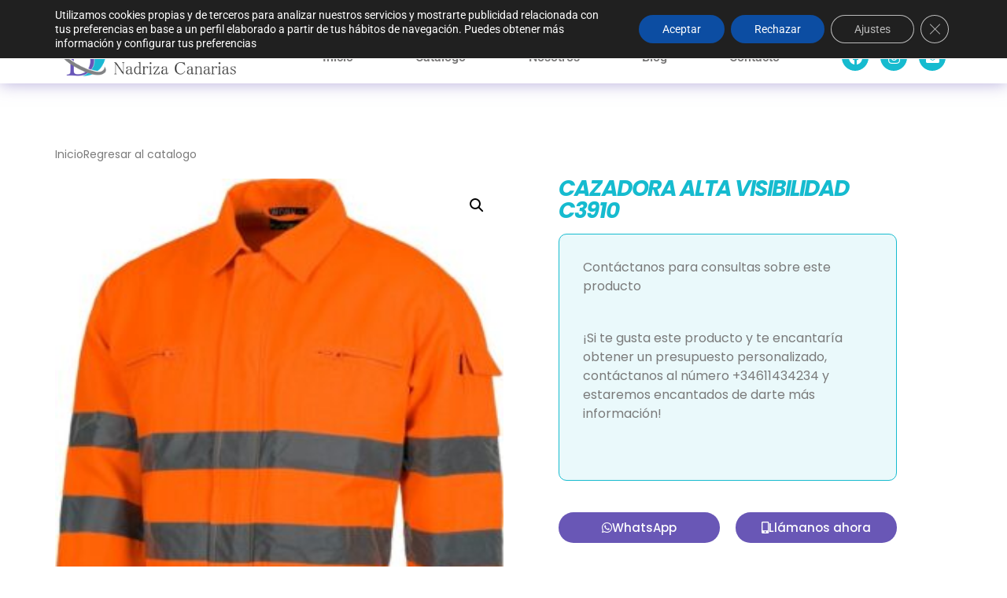

--- FILE ---
content_type: text/html; charset=UTF-8
request_url: https://nadrizacanarias.es/producto/cazadora-alta-visibilidad-c3910/
body_size: 33963
content:
<!doctype html>
<html lang="es">
<head>
	<meta charset="UTF-8">
	<meta name="viewport" content="width=device-width, initial-scale=1">
	<link rel="profile" href="https://gmpg.org/xfn/11">
	<meta name='robots' content='index, follow, max-image-preview:large, max-snippet:-1, max-video-preview:-1' />
	<style>img:is([sizes="auto" i], [sizes^="auto," i]) { contain-intrinsic-size: 3000px 1500px }</style>
	
	<!-- This site is optimized with the Yoast SEO plugin v26.6 - https://yoast.com/wordpress/plugins/seo/ -->
	<title>CAZADORA ALTA VISIBILIDAD C3910 | Nadriza Canarias</title>
	<link rel="canonical" href="https://nadrizacanarias.es/producto/cazadora-alta-visibilidad-c3910/" />
	<meta property="og:locale" content="es_ES" />
	<meta property="og:type" content="article" />
	<meta property="og:title" content="CAZADORA ALTA VISIBILIDAD C3910 | Nadriza Canarias" />
	<meta property="og:description" content="Colores Tallas M/L/XL/XXL Descripción Cazadora de alta visibilidad con cintas reflectantes. Cuello camisero y cierre de cremallera de nylon oculta por solapa postiza con velcro. Dos bolsos de pecho interiores con cierre de cremallera de nylon y dos bolsos laterales de ojal con cierre de corchete. Un bolsillo en la manga con cartera y velcro. [&hellip;]" />
	<meta property="og:url" content="https://nadrizacanarias.es/producto/cazadora-alta-visibilidad-c3910/" />
	<meta property="og:site_name" content="Nadriza Canarias" />
	<meta property="article:modified_time" content="2018-08-14T14:39:30+00:00" />
	<meta property="og:image" content="https://nadrizacanarias.es/wp-content/uploads/2018/08/CAZADORA-ALTA-VISIBILIDAD-C3910.jpg" />
	<meta property="og:image:width" content="694" />
	<meta property="og:image:height" content="867" />
	<meta property="og:image:type" content="image/jpeg" />
	<meta name="twitter:card" content="summary_large_image" />
	<script type="application/ld+json" class="yoast-schema-graph">{"@context":"https://schema.org","@graph":[{"@type":"WebPage","@id":"https://nadrizacanarias.es/producto/cazadora-alta-visibilidad-c3910/","url":"https://nadrizacanarias.es/producto/cazadora-alta-visibilidad-c3910/","name":"CAZADORA ALTA VISIBILIDAD C3910 | Nadriza Canarias","isPartOf":{"@id":"https://nadrizacanarias.es/#website"},"primaryImageOfPage":{"@id":"https://nadrizacanarias.es/producto/cazadora-alta-visibilidad-c3910/#primaryimage"},"image":{"@id":"https://nadrizacanarias.es/producto/cazadora-alta-visibilidad-c3910/#primaryimage"},"thumbnailUrl":"https://nadrizacanarias.es/wp-content/uploads/2018/08/CAZADORA-ALTA-VISIBILIDAD-C3910.jpg","datePublished":"2018-08-14T14:39:29+00:00","dateModified":"2018-08-14T14:39:30+00:00","breadcrumb":{"@id":"https://nadrizacanarias.es/producto/cazadora-alta-visibilidad-c3910/#breadcrumb"},"inLanguage":"es","potentialAction":[{"@type":"ReadAction","target":["https://nadrizacanarias.es/producto/cazadora-alta-visibilidad-c3910/"]}]},{"@type":"ImageObject","inLanguage":"es","@id":"https://nadrizacanarias.es/producto/cazadora-alta-visibilidad-c3910/#primaryimage","url":"https://nadrizacanarias.es/wp-content/uploads/2018/08/CAZADORA-ALTA-VISIBILIDAD-C3910.jpg","contentUrl":"https://nadrizacanarias.es/wp-content/uploads/2018/08/CAZADORA-ALTA-VISIBILIDAD-C3910.jpg","width":694,"height":867},{"@type":"BreadcrumbList","@id":"https://nadrizacanarias.es/producto/cazadora-alta-visibilidad-c3910/#breadcrumb","itemListElement":[{"@type":"ListItem","position":1,"name":"Inicio","item":"https://nadrizacanarias.es/"},{"@type":"ListItem","position":2,"name":"Catálogo","item":"https://nadrizacanarias.es/catalogo/"},{"@type":"ListItem","position":3,"name":"Vestuario laboral","item":"https://nadrizacanarias.es/cp/vestuario-laboral/"},{"@type":"ListItem","position":4,"name":"Alta visibilidad","item":"https://nadrizacanarias.es/cp/vestuario-laboral/alta-visibilidad/"},{"@type":"ListItem","position":5,"name":"Cazadoras","item":"https://nadrizacanarias.es/cp/vestuario-laboral/alta-visibilidad/cazadoras/"},{"@type":"ListItem","position":6,"name":"CAZADORA ALTA VISIBILIDAD C3910"}]},{"@type":"WebSite","@id":"https://nadrizacanarias.es/#website","url":"https://nadrizacanarias.es/","name":"Nadriza Canarias","description":"Equipos de protección y vestuario laboral","publisher":{"@id":"https://nadrizacanarias.es/#organization"},"potentialAction":[{"@type":"SearchAction","target":{"@type":"EntryPoint","urlTemplate":"https://nadrizacanarias.es/?s={search_term_string}"},"query-input":{"@type":"PropertyValueSpecification","valueRequired":true,"valueName":"search_term_string"}}],"inLanguage":"es"},{"@type":"Organization","@id":"https://nadrizacanarias.es/#organization","name":"Nadriza Canarias","url":"https://nadrizacanarias.es/","logo":{"@type":"ImageObject","inLanguage":"es","@id":"https://nadrizacanarias.es/#/schema/logo/image/","url":"https://nadrizacanarias.es/wp-content/uploads/2020/11/logo-nadriza60.jpg","contentUrl":"https://nadrizacanarias.es/wp-content/uploads/2020/11/logo-nadriza60.jpg","width":216,"height":125,"caption":"Nadriza Canarias"},"image":{"@id":"https://nadrizacanarias.es/#/schema/logo/image/"}}]}</script>
	<!-- / Yoast SEO plugin. -->


<script type='application/javascript'>console.log('PixelYourSite PRO version 9.3.3');</script>
<link rel='dns-prefetch' href='//www.googletagmanager.com' />
<link rel="alternate" type="application/rss+xml" title="Nadriza Canarias &raquo; Feed" href="https://nadrizacanarias.es/feed/" />
<link rel="alternate" type="application/rss+xml" title="Nadriza Canarias &raquo; Feed de los comentarios" href="https://nadrizacanarias.es/comments/feed/" />
<script>
window._wpemojiSettings = {"baseUrl":"https:\/\/s.w.org\/images\/core\/emoji\/16.0.1\/72x72\/","ext":".png","svgUrl":"https:\/\/s.w.org\/images\/core\/emoji\/16.0.1\/svg\/","svgExt":".svg","source":{"wpemoji":"https:\/\/nadrizacanarias.es\/wp-includes\/js\/wp-emoji.js?ver=6.8.3","twemoji":"https:\/\/nadrizacanarias.es\/wp-includes\/js\/twemoji.js?ver=6.8.3"}};
/**
 * @output wp-includes/js/wp-emoji-loader.js
 */

/**
 * Emoji Settings as exported in PHP via _print_emoji_detection_script().
 * @typedef WPEmojiSettings
 * @type {object}
 * @property {?object} source
 * @property {?string} source.concatemoji
 * @property {?string} source.twemoji
 * @property {?string} source.wpemoji
 * @property {?boolean} DOMReady
 * @property {?Function} readyCallback
 */

/**
 * Support tests.
 * @typedef SupportTests
 * @type {object}
 * @property {?boolean} flag
 * @property {?boolean} emoji
 */

/**
 * IIFE to detect emoji support and load Twemoji if needed.
 *
 * @param {Window} window
 * @param {Document} document
 * @param {WPEmojiSettings} settings
 */
( function wpEmojiLoader( window, document, settings ) {
	if ( typeof Promise === 'undefined' ) {
		return;
	}

	var sessionStorageKey = 'wpEmojiSettingsSupports';
	var tests = [ 'flag', 'emoji' ];

	/**
	 * Checks whether the browser supports offloading to a Worker.
	 *
	 * @since 6.3.0
	 *
	 * @private
	 *
	 * @returns {boolean}
	 */
	function supportsWorkerOffloading() {
		return (
			typeof Worker !== 'undefined' &&
			typeof OffscreenCanvas !== 'undefined' &&
			typeof URL !== 'undefined' &&
			URL.createObjectURL &&
			typeof Blob !== 'undefined'
		);
	}

	/**
	 * @typedef SessionSupportTests
	 * @type {object}
	 * @property {number} timestamp
	 * @property {SupportTests} supportTests
	 */

	/**
	 * Get support tests from session.
	 *
	 * @since 6.3.0
	 *
	 * @private
	 *
	 * @returns {?SupportTests} Support tests, or null if not set or older than 1 week.
	 */
	function getSessionSupportTests() {
		try {
			/** @type {SessionSupportTests} */
			var item = JSON.parse(
				sessionStorage.getItem( sessionStorageKey )
			);
			if (
				typeof item === 'object' &&
				typeof item.timestamp === 'number' &&
				new Date().valueOf() < item.timestamp + 604800 && // Note: Number is a week in seconds.
				typeof item.supportTests === 'object'
			) {
				return item.supportTests;
			}
		} catch ( e ) {}
		return null;
	}

	/**
	 * Persist the supports in session storage.
	 *
	 * @since 6.3.0
	 *
	 * @private
	 *
	 * @param {SupportTests} supportTests Support tests.
	 */
	function setSessionSupportTests( supportTests ) {
		try {
			/** @type {SessionSupportTests} */
			var item = {
				supportTests: supportTests,
				timestamp: new Date().valueOf()
			};

			sessionStorage.setItem(
				sessionStorageKey,
				JSON.stringify( item )
			);
		} catch ( e ) {}
	}

	/**
	 * Checks if two sets of Emoji characters render the same visually.
	 *
	 * This is used to determine if the browser is rendering an emoji with multiple data points
	 * correctly. set1 is the emoji in the correct form, using a zero-width joiner. set2 is the emoji
	 * in the incorrect form, using a zero-width space. If the two sets render the same, then the browser
	 * does not support the emoji correctly.
	 *
	 * This function may be serialized to run in a Worker. Therefore, it cannot refer to variables from the containing
	 * scope. Everything must be passed by parameters.
	 *
	 * @since 4.9.0
	 *
	 * @private
	 *
	 * @param {CanvasRenderingContext2D} context 2D Context.
	 * @param {string} set1 Set of Emoji to test.
	 * @param {string} set2 Set of Emoji to test.
	 *
	 * @return {boolean} True if the two sets render the same.
	 */
	function emojiSetsRenderIdentically( context, set1, set2 ) {
		// Cleanup from previous test.
		context.clearRect( 0, 0, context.canvas.width, context.canvas.height );
		context.fillText( set1, 0, 0 );
		var rendered1 = new Uint32Array(
			context.getImageData(
				0,
				0,
				context.canvas.width,
				context.canvas.height
			).data
		);

		// Cleanup from previous test.
		context.clearRect( 0, 0, context.canvas.width, context.canvas.height );
		context.fillText( set2, 0, 0 );
		var rendered2 = new Uint32Array(
			context.getImageData(
				0,
				0,
				context.canvas.width,
				context.canvas.height
			).data
		);

		return rendered1.every( function ( rendered2Data, index ) {
			return rendered2Data === rendered2[ index ];
		} );
	}

	/**
	 * Checks if the center point of a single emoji is empty.
	 *
	 * This is used to determine if the browser is rendering an emoji with a single data point
	 * correctly. The center point of an incorrectly rendered emoji will be empty. A correctly
	 * rendered emoji will have a non-zero value at the center point.
	 *
	 * This function may be serialized to run in a Worker. Therefore, it cannot refer to variables from the containing
	 * scope. Everything must be passed by parameters.
	 *
	 * @since 6.8.2
	 *
	 * @private
	 *
	 * @param {CanvasRenderingContext2D} context 2D Context.
	 * @param {string} emoji Emoji to test.
	 *
	 * @return {boolean} True if the center point is empty.
	 */
	function emojiRendersEmptyCenterPoint( context, emoji ) {
		// Cleanup from previous test.
		context.clearRect( 0, 0, context.canvas.width, context.canvas.height );
		context.fillText( emoji, 0, 0 );

		// Test if the center point (16, 16) is empty (0,0,0,0).
		var centerPoint = context.getImageData(16, 16, 1, 1);
		for ( var i = 0; i < centerPoint.data.length; i++ ) {
			if ( centerPoint.data[ i ] !== 0 ) {
				// Stop checking the moment it's known not to be empty.
				return false;
			}
		}

		return true;
	}

	/**
	 * Determines if the browser properly renders Emoji that Twemoji can supplement.
	 *
	 * This function may be serialized to run in a Worker. Therefore, it cannot refer to variables from the containing
	 * scope. Everything must be passed by parameters.
	 *
	 * @since 4.2.0
	 *
	 * @private
	 *
	 * @param {CanvasRenderingContext2D} context 2D Context.
	 * @param {string} type Whether to test for support of "flag" or "emoji".
	 * @param {Function} emojiSetsRenderIdentically Reference to emojiSetsRenderIdentically function, needed due to minification.
	 * @param {Function} emojiRendersEmptyCenterPoint Reference to emojiRendersEmptyCenterPoint function, needed due to minification.
	 *
	 * @return {boolean} True if the browser can render emoji, false if it cannot.
	 */
	function browserSupportsEmoji( context, type, emojiSetsRenderIdentically, emojiRendersEmptyCenterPoint ) {
		var isIdentical;

		switch ( type ) {
			case 'flag':
				/*
				 * Test for Transgender flag compatibility. Added in Unicode 13.
				 *
				 * To test for support, we try to render it, and compare the rendering to how it would look if
				 * the browser doesn't render it correctly (white flag emoji + transgender symbol).
				 */
				isIdentical = emojiSetsRenderIdentically(
					context,
					'\uD83C\uDFF3\uFE0F\u200D\u26A7\uFE0F', // as a zero-width joiner sequence
					'\uD83C\uDFF3\uFE0F\u200B\u26A7\uFE0F' // separated by a zero-width space
				);

				if ( isIdentical ) {
					return false;
				}

				/*
				 * Test for Sark flag compatibility. This is the least supported of the letter locale flags,
				 * so gives us an easy test for full support.
				 *
				 * To test for support, we try to render it, and compare the rendering to how it would look if
				 * the browser doesn't render it correctly ([C] + [Q]).
				 */
				isIdentical = emojiSetsRenderIdentically(
					context,
					'\uD83C\uDDE8\uD83C\uDDF6', // as the sequence of two code points
					'\uD83C\uDDE8\u200B\uD83C\uDDF6' // as the two code points separated by a zero-width space
				);

				if ( isIdentical ) {
					return false;
				}

				/*
				 * Test for English flag compatibility. England is a country in the United Kingdom, it
				 * does not have a two letter locale code but rather a five letter sub-division code.
				 *
				 * To test for support, we try to render it, and compare the rendering to how it would look if
				 * the browser doesn't render it correctly (black flag emoji + [G] + [B] + [E] + [N] + [G]).
				 */
				isIdentical = emojiSetsRenderIdentically(
					context,
					// as the flag sequence
					'\uD83C\uDFF4\uDB40\uDC67\uDB40\uDC62\uDB40\uDC65\uDB40\uDC6E\uDB40\uDC67\uDB40\uDC7F',
					// with each code point separated by a zero-width space
					'\uD83C\uDFF4\u200B\uDB40\uDC67\u200B\uDB40\uDC62\u200B\uDB40\uDC65\u200B\uDB40\uDC6E\u200B\uDB40\uDC67\u200B\uDB40\uDC7F'
				);

				return ! isIdentical;
			case 'emoji':
				/*
				 * Does Emoji 16.0 cause the browser to go splat?
				 *
				 * To test for Emoji 16.0 support, try to render a new emoji: Splatter.
				 *
				 * The splatter emoji is a single code point emoji. Testing for browser support
				 * required testing the center point of the emoji to see if it is empty.
				 *
				 * 0xD83E 0xDEDF (\uD83E\uDEDF) == 🫟 Splatter.
				 *
				 * When updating this test, please ensure that the emoji is either a single code point
				 * or switch to using the emojiSetsRenderIdentically function and testing with a zero-width
				 * joiner vs a zero-width space.
				 */
				var notSupported = emojiRendersEmptyCenterPoint( context, '\uD83E\uDEDF' );
				return ! notSupported;
		}

		return false;
	}

	/**
	 * Checks emoji support tests.
	 *
	 * This function may be serialized to run in a Worker. Therefore, it cannot refer to variables from the containing
	 * scope. Everything must be passed by parameters.
	 *
	 * @since 6.3.0
	 *
	 * @private
	 *
	 * @param {string[]} tests Tests.
	 * @param {Function} browserSupportsEmoji Reference to browserSupportsEmoji function, needed due to minification.
	 * @param {Function} emojiSetsRenderIdentically Reference to emojiSetsRenderIdentically function, needed due to minification.
	 * @param {Function} emojiRendersEmptyCenterPoint Reference to emojiRendersEmptyCenterPoint function, needed due to minification.
	 *
	 * @return {SupportTests} Support tests.
	 */
	function testEmojiSupports( tests, browserSupportsEmoji, emojiSetsRenderIdentically, emojiRendersEmptyCenterPoint ) {
		var canvas;
		if (
			typeof WorkerGlobalScope !== 'undefined' &&
			self instanceof WorkerGlobalScope
		) {
			canvas = new OffscreenCanvas( 300, 150 ); // Dimensions are default for HTMLCanvasElement.
		} else {
			canvas = document.createElement( 'canvas' );
		}

		var context = canvas.getContext( '2d', { willReadFrequently: true } );

		/*
		 * Chrome on OS X added native emoji rendering in M41. Unfortunately,
		 * it doesn't work when the font is bolder than 500 weight. So, we
		 * check for bold rendering support to avoid invisible emoji in Chrome.
		 */
		context.textBaseline = 'top';
		context.font = '600 32px Arial';

		var supports = {};
		tests.forEach( function ( test ) {
			supports[ test ] = browserSupportsEmoji( context, test, emojiSetsRenderIdentically, emojiRendersEmptyCenterPoint );
		} );
		return supports;
	}

	/**
	 * Adds a script to the head of the document.
	 *
	 * @ignore
	 *
	 * @since 4.2.0
	 *
	 * @param {string} src The url where the script is located.
	 *
	 * @return {void}
	 */
	function addScript( src ) {
		var script = document.createElement( 'script' );
		script.src = src;
		script.defer = true;
		document.head.appendChild( script );
	}

	settings.supports = {
		everything: true,
		everythingExceptFlag: true
	};

	// Create a promise for DOMContentLoaded since the worker logic may finish after the event has fired.
	var domReadyPromise = new Promise( function ( resolve ) {
		document.addEventListener( 'DOMContentLoaded', resolve, {
			once: true
		} );
	} );

	// Obtain the emoji support from the browser, asynchronously when possible.
	new Promise( function ( resolve ) {
		var supportTests = getSessionSupportTests();
		if ( supportTests ) {
			resolve( supportTests );
			return;
		}

		if ( supportsWorkerOffloading() ) {
			try {
				// Note that the functions are being passed as arguments due to minification.
				var workerScript =
					'postMessage(' +
					testEmojiSupports.toString() +
					'(' +
					[
						JSON.stringify( tests ),
						browserSupportsEmoji.toString(),
						emojiSetsRenderIdentically.toString(),
						emojiRendersEmptyCenterPoint.toString()
					].join( ',' ) +
					'));';
				var blob = new Blob( [ workerScript ], {
					type: 'text/javascript'
				} );
				var worker = new Worker( URL.createObjectURL( blob ), { name: 'wpTestEmojiSupports' } );
				worker.onmessage = function ( event ) {
					supportTests = event.data;
					setSessionSupportTests( supportTests );
					worker.terminate();
					resolve( supportTests );
				};
				return;
			} catch ( e ) {}
		}

		supportTests = testEmojiSupports( tests, browserSupportsEmoji, emojiSetsRenderIdentically, emojiRendersEmptyCenterPoint );
		setSessionSupportTests( supportTests );
		resolve( supportTests );
	} )
		// Once the browser emoji support has been obtained from the session, finalize the settings.
		.then( function ( supportTests ) {
			/*
			 * Tests the browser support for flag emojis and other emojis, and adjusts the
			 * support settings accordingly.
			 */
			for ( var test in supportTests ) {
				settings.supports[ test ] = supportTests[ test ];

				settings.supports.everything =
					settings.supports.everything && settings.supports[ test ];

				if ( 'flag' !== test ) {
					settings.supports.everythingExceptFlag =
						settings.supports.everythingExceptFlag &&
						settings.supports[ test ];
				}
			}

			settings.supports.everythingExceptFlag =
				settings.supports.everythingExceptFlag &&
				! settings.supports.flag;

			// Sets DOMReady to false and assigns a ready function to settings.
			settings.DOMReady = false;
			settings.readyCallback = function () {
				settings.DOMReady = true;
			};
		} )
		.then( function () {
			return domReadyPromise;
		} )
		.then( function () {
			// When the browser can not render everything we need to load a polyfill.
			if ( ! settings.supports.everything ) {
				settings.readyCallback();

				var src = settings.source || {};

				if ( src.concatemoji ) {
					addScript( src.concatemoji );
				} else if ( src.wpemoji && src.twemoji ) {
					addScript( src.twemoji );
					addScript( src.wpemoji );
				}
			}
		} );
} )( window, document, window._wpemojiSettings );
</script>
<style id='wp-emoji-styles-inline-css'>

	img.wp-smiley, img.emoji {
		display: inline !important;
		border: none !important;
		box-shadow: none !important;
		height: 1em !important;
		width: 1em !important;
		margin: 0 0.07em !important;
		vertical-align: -0.1em !important;
		background: none !important;
		padding: 0 !important;
	}
</style>
<link rel='stylesheet' id='wp-block-library-css' href='https://nadrizacanarias.es/wp-includes/css/dist/block-library/style.css?ver=6.8.3' media='all' />
<link rel='stylesheet' id='woolentor-block-common-css' href='https://nadrizacanarias.es/wp-content/plugins/woolentor-addons/woolentor-blocks/assets/css/common-style.css?ver=3.1.4' media='all' />
<link rel='stylesheet' id='woolentor-block-default-css' href='https://nadrizacanarias.es/wp-content/plugins/woolentor-addons/woolentor-blocks/assets/css/style-index.css?ver=3.1.4' media='all' />
<style id='global-styles-inline-css'>
:root{--wp--preset--aspect-ratio--square: 1;--wp--preset--aspect-ratio--4-3: 4/3;--wp--preset--aspect-ratio--3-4: 3/4;--wp--preset--aspect-ratio--3-2: 3/2;--wp--preset--aspect-ratio--2-3: 2/3;--wp--preset--aspect-ratio--16-9: 16/9;--wp--preset--aspect-ratio--9-16: 9/16;--wp--preset--color--black: #000000;--wp--preset--color--cyan-bluish-gray: #abb8c3;--wp--preset--color--white: #ffffff;--wp--preset--color--pale-pink: #f78da7;--wp--preset--color--vivid-red: #cf2e2e;--wp--preset--color--luminous-vivid-orange: #ff6900;--wp--preset--color--luminous-vivid-amber: #fcb900;--wp--preset--color--light-green-cyan: #7bdcb5;--wp--preset--color--vivid-green-cyan: #00d084;--wp--preset--color--pale-cyan-blue: #8ed1fc;--wp--preset--color--vivid-cyan-blue: #0693e3;--wp--preset--color--vivid-purple: #9b51e0;--wp--preset--gradient--vivid-cyan-blue-to-vivid-purple: linear-gradient(135deg,rgba(6,147,227,1) 0%,rgb(155,81,224) 100%);--wp--preset--gradient--light-green-cyan-to-vivid-green-cyan: linear-gradient(135deg,rgb(122,220,180) 0%,rgb(0,208,130) 100%);--wp--preset--gradient--luminous-vivid-amber-to-luminous-vivid-orange: linear-gradient(135deg,rgba(252,185,0,1) 0%,rgba(255,105,0,1) 100%);--wp--preset--gradient--luminous-vivid-orange-to-vivid-red: linear-gradient(135deg,rgba(255,105,0,1) 0%,rgb(207,46,46) 100%);--wp--preset--gradient--very-light-gray-to-cyan-bluish-gray: linear-gradient(135deg,rgb(238,238,238) 0%,rgb(169,184,195) 100%);--wp--preset--gradient--cool-to-warm-spectrum: linear-gradient(135deg,rgb(74,234,220) 0%,rgb(151,120,209) 20%,rgb(207,42,186) 40%,rgb(238,44,130) 60%,rgb(251,105,98) 80%,rgb(254,248,76) 100%);--wp--preset--gradient--blush-light-purple: linear-gradient(135deg,rgb(255,206,236) 0%,rgb(152,150,240) 100%);--wp--preset--gradient--blush-bordeaux: linear-gradient(135deg,rgb(254,205,165) 0%,rgb(254,45,45) 50%,rgb(107,0,62) 100%);--wp--preset--gradient--luminous-dusk: linear-gradient(135deg,rgb(255,203,112) 0%,rgb(199,81,192) 50%,rgb(65,88,208) 100%);--wp--preset--gradient--pale-ocean: linear-gradient(135deg,rgb(255,245,203) 0%,rgb(182,227,212) 50%,rgb(51,167,181) 100%);--wp--preset--gradient--electric-grass: linear-gradient(135deg,rgb(202,248,128) 0%,rgb(113,206,126) 100%);--wp--preset--gradient--midnight: linear-gradient(135deg,rgb(2,3,129) 0%,rgb(40,116,252) 100%);--wp--preset--font-size--small: 13px;--wp--preset--font-size--medium: 20px;--wp--preset--font-size--large: 36px;--wp--preset--font-size--x-large: 42px;--wp--preset--spacing--20: 0.44rem;--wp--preset--spacing--30: 0.67rem;--wp--preset--spacing--40: 1rem;--wp--preset--spacing--50: 1.5rem;--wp--preset--spacing--60: 2.25rem;--wp--preset--spacing--70: 3.38rem;--wp--preset--spacing--80: 5.06rem;--wp--preset--shadow--natural: 6px 6px 9px rgba(0, 0, 0, 0.2);--wp--preset--shadow--deep: 12px 12px 50px rgba(0, 0, 0, 0.4);--wp--preset--shadow--sharp: 6px 6px 0px rgba(0, 0, 0, 0.2);--wp--preset--shadow--outlined: 6px 6px 0px -3px rgba(255, 255, 255, 1), 6px 6px rgba(0, 0, 0, 1);--wp--preset--shadow--crisp: 6px 6px 0px rgba(0, 0, 0, 1);}:root { --wp--style--global--content-size: 800px;--wp--style--global--wide-size: 1200px; }:where(body) { margin: 0; }.wp-site-blocks > .alignleft { float: left; margin-right: 2em; }.wp-site-blocks > .alignright { float: right; margin-left: 2em; }.wp-site-blocks > .aligncenter { justify-content: center; margin-left: auto; margin-right: auto; }:where(.wp-site-blocks) > * { margin-block-start: 24px; margin-block-end: 0; }:where(.wp-site-blocks) > :first-child { margin-block-start: 0; }:where(.wp-site-blocks) > :last-child { margin-block-end: 0; }:root { --wp--style--block-gap: 24px; }:root :where(.is-layout-flow) > :first-child{margin-block-start: 0;}:root :where(.is-layout-flow) > :last-child{margin-block-end: 0;}:root :where(.is-layout-flow) > *{margin-block-start: 24px;margin-block-end: 0;}:root :where(.is-layout-constrained) > :first-child{margin-block-start: 0;}:root :where(.is-layout-constrained) > :last-child{margin-block-end: 0;}:root :where(.is-layout-constrained) > *{margin-block-start: 24px;margin-block-end: 0;}:root :where(.is-layout-flex){gap: 24px;}:root :where(.is-layout-grid){gap: 24px;}.is-layout-flow > .alignleft{float: left;margin-inline-start: 0;margin-inline-end: 2em;}.is-layout-flow > .alignright{float: right;margin-inline-start: 2em;margin-inline-end: 0;}.is-layout-flow > .aligncenter{margin-left: auto !important;margin-right: auto !important;}.is-layout-constrained > .alignleft{float: left;margin-inline-start: 0;margin-inline-end: 2em;}.is-layout-constrained > .alignright{float: right;margin-inline-start: 2em;margin-inline-end: 0;}.is-layout-constrained > .aligncenter{margin-left: auto !important;margin-right: auto !important;}.is-layout-constrained > :where(:not(.alignleft):not(.alignright):not(.alignfull)){max-width: var(--wp--style--global--content-size);margin-left: auto !important;margin-right: auto !important;}.is-layout-constrained > .alignwide{max-width: var(--wp--style--global--wide-size);}body .is-layout-flex{display: flex;}.is-layout-flex{flex-wrap: wrap;align-items: center;}.is-layout-flex > :is(*, div){margin: 0;}body .is-layout-grid{display: grid;}.is-layout-grid > :is(*, div){margin: 0;}body{padding-top: 0px;padding-right: 0px;padding-bottom: 0px;padding-left: 0px;}a:where(:not(.wp-element-button)){text-decoration: underline;}:root :where(.wp-element-button, .wp-block-button__link){background-color: #32373c;border-width: 0;color: #fff;font-family: inherit;font-size: inherit;line-height: inherit;padding: calc(0.667em + 2px) calc(1.333em + 2px);text-decoration: none;}.has-black-color{color: var(--wp--preset--color--black) !important;}.has-cyan-bluish-gray-color{color: var(--wp--preset--color--cyan-bluish-gray) !important;}.has-white-color{color: var(--wp--preset--color--white) !important;}.has-pale-pink-color{color: var(--wp--preset--color--pale-pink) !important;}.has-vivid-red-color{color: var(--wp--preset--color--vivid-red) !important;}.has-luminous-vivid-orange-color{color: var(--wp--preset--color--luminous-vivid-orange) !important;}.has-luminous-vivid-amber-color{color: var(--wp--preset--color--luminous-vivid-amber) !important;}.has-light-green-cyan-color{color: var(--wp--preset--color--light-green-cyan) !important;}.has-vivid-green-cyan-color{color: var(--wp--preset--color--vivid-green-cyan) !important;}.has-pale-cyan-blue-color{color: var(--wp--preset--color--pale-cyan-blue) !important;}.has-vivid-cyan-blue-color{color: var(--wp--preset--color--vivid-cyan-blue) !important;}.has-vivid-purple-color{color: var(--wp--preset--color--vivid-purple) !important;}.has-black-background-color{background-color: var(--wp--preset--color--black) !important;}.has-cyan-bluish-gray-background-color{background-color: var(--wp--preset--color--cyan-bluish-gray) !important;}.has-white-background-color{background-color: var(--wp--preset--color--white) !important;}.has-pale-pink-background-color{background-color: var(--wp--preset--color--pale-pink) !important;}.has-vivid-red-background-color{background-color: var(--wp--preset--color--vivid-red) !important;}.has-luminous-vivid-orange-background-color{background-color: var(--wp--preset--color--luminous-vivid-orange) !important;}.has-luminous-vivid-amber-background-color{background-color: var(--wp--preset--color--luminous-vivid-amber) !important;}.has-light-green-cyan-background-color{background-color: var(--wp--preset--color--light-green-cyan) !important;}.has-vivid-green-cyan-background-color{background-color: var(--wp--preset--color--vivid-green-cyan) !important;}.has-pale-cyan-blue-background-color{background-color: var(--wp--preset--color--pale-cyan-blue) !important;}.has-vivid-cyan-blue-background-color{background-color: var(--wp--preset--color--vivid-cyan-blue) !important;}.has-vivid-purple-background-color{background-color: var(--wp--preset--color--vivid-purple) !important;}.has-black-border-color{border-color: var(--wp--preset--color--black) !important;}.has-cyan-bluish-gray-border-color{border-color: var(--wp--preset--color--cyan-bluish-gray) !important;}.has-white-border-color{border-color: var(--wp--preset--color--white) !important;}.has-pale-pink-border-color{border-color: var(--wp--preset--color--pale-pink) !important;}.has-vivid-red-border-color{border-color: var(--wp--preset--color--vivid-red) !important;}.has-luminous-vivid-orange-border-color{border-color: var(--wp--preset--color--luminous-vivid-orange) !important;}.has-luminous-vivid-amber-border-color{border-color: var(--wp--preset--color--luminous-vivid-amber) !important;}.has-light-green-cyan-border-color{border-color: var(--wp--preset--color--light-green-cyan) !important;}.has-vivid-green-cyan-border-color{border-color: var(--wp--preset--color--vivid-green-cyan) !important;}.has-pale-cyan-blue-border-color{border-color: var(--wp--preset--color--pale-cyan-blue) !important;}.has-vivid-cyan-blue-border-color{border-color: var(--wp--preset--color--vivid-cyan-blue) !important;}.has-vivid-purple-border-color{border-color: var(--wp--preset--color--vivid-purple) !important;}.has-vivid-cyan-blue-to-vivid-purple-gradient-background{background: var(--wp--preset--gradient--vivid-cyan-blue-to-vivid-purple) !important;}.has-light-green-cyan-to-vivid-green-cyan-gradient-background{background: var(--wp--preset--gradient--light-green-cyan-to-vivid-green-cyan) !important;}.has-luminous-vivid-amber-to-luminous-vivid-orange-gradient-background{background: var(--wp--preset--gradient--luminous-vivid-amber-to-luminous-vivid-orange) !important;}.has-luminous-vivid-orange-to-vivid-red-gradient-background{background: var(--wp--preset--gradient--luminous-vivid-orange-to-vivid-red) !important;}.has-very-light-gray-to-cyan-bluish-gray-gradient-background{background: var(--wp--preset--gradient--very-light-gray-to-cyan-bluish-gray) !important;}.has-cool-to-warm-spectrum-gradient-background{background: var(--wp--preset--gradient--cool-to-warm-spectrum) !important;}.has-blush-light-purple-gradient-background{background: var(--wp--preset--gradient--blush-light-purple) !important;}.has-blush-bordeaux-gradient-background{background: var(--wp--preset--gradient--blush-bordeaux) !important;}.has-luminous-dusk-gradient-background{background: var(--wp--preset--gradient--luminous-dusk) !important;}.has-pale-ocean-gradient-background{background: var(--wp--preset--gradient--pale-ocean) !important;}.has-electric-grass-gradient-background{background: var(--wp--preset--gradient--electric-grass) !important;}.has-midnight-gradient-background{background: var(--wp--preset--gradient--midnight) !important;}.has-small-font-size{font-size: var(--wp--preset--font-size--small) !important;}.has-medium-font-size{font-size: var(--wp--preset--font-size--medium) !important;}.has-large-font-size{font-size: var(--wp--preset--font-size--large) !important;}.has-x-large-font-size{font-size: var(--wp--preset--font-size--x-large) !important;}
:root :where(.wp-block-pullquote){font-size: 1.5em;line-height: 1.6;}
</style>
<link rel='stylesheet' id='photoswipe-css' href='https://nadrizacanarias.es/wp-content/plugins/woocommerce/assets/css/photoswipe/photoswipe.min.css?ver=10.4.2' media='all' />
<link rel='stylesheet' id='photoswipe-default-skin-css' href='https://nadrizacanarias.es/wp-content/plugins/woocommerce/assets/css/photoswipe/default-skin/default-skin.min.css?ver=10.4.2' media='all' />
<link rel='stylesheet' id='woocommerce-layout-css' href='https://nadrizacanarias.es/wp-content/plugins/woocommerce/assets/css/woocommerce-layout.css?ver=10.4.2' media='all' />
<link rel='stylesheet' id='woocommerce-smallscreen-css' href='https://nadrizacanarias.es/wp-content/plugins/woocommerce/assets/css/woocommerce-smallscreen.css?ver=10.4.2' media='only screen and (max-width: 768px)' />
<link rel='stylesheet' id='woocommerce-general-css' href='https://nadrizacanarias.es/wp-content/plugins/woocommerce/assets/css/woocommerce.css?ver=10.4.2' media='all' />
<style id='woocommerce-inline-inline-css'>
.woocommerce form .form-row .required { visibility: visible; }
</style>
<link rel='stylesheet' id='woolentor-widgets-pro-css' href='https://nadrizacanarias.es/wp-content/plugins/woolentor-addons-pro/assets/css/woolentor-widgets-pro.css?ver=2.2.2' media='all' />
<link rel='stylesheet' id='slick-css' href='https://nadrizacanarias.es/wp-content/plugins/happy-elementor-addons/assets/vendor/slick/slick.css?ver=3.18.0' media='all' />
<link rel='stylesheet' id='simple-line-icons-wl-css' href='https://nadrizacanarias.es/wp-content/plugins/woolentor-addons/assets/css/simple-line-icons.css?ver=3.1.4' media='all' />
<link rel='stylesheet' id='woolentor-product-grid-css' href='https://nadrizacanarias.es/wp-content/plugins/woolentor-addons/assets/css/product-grid.css?ver=3.1.4' media='all' />
<link rel='stylesheet' id='font-awesome-css' href='https://nadrizacanarias.es/wp-content/plugins/elementor/assets/lib/font-awesome/css/font-awesome.css?ver=4.7.0' media='all' />
<link rel='stylesheet' id='htflexboxgrid-css' href='https://nadrizacanarias.es/wp-content/plugins/woolentor-addons/assets/css/htflexboxgrid.css?ver=3.1.4' media='all' />
<link rel='stylesheet' id='woolentor-widgets-css' href='https://nadrizacanarias.es/wp-content/plugins/woolentor-addons/assets/css/woolentor-widgets.css?ver=3.1.4' media='all' />
<link rel='stylesheet' id='woolentor-quickview-css' href='https://nadrizacanarias.es/wp-content/plugins/woolentor-addons/includes/modules/quickview/assets/css/frontend.css?ver=3.1.4' media='all' />
<link rel='stylesheet' id='hello-elementor-css' href='https://nadrizacanarias.es/wp-content/themes/hello-elementor/assets/css/reset.css?ver=3.4.5' media='all' />
<link rel='stylesheet' id='hello-elementor-theme-style-css' href='https://nadrizacanarias.es/wp-content/themes/hello-elementor/assets/css/theme.css?ver=3.4.5' media='all' />
<link rel='stylesheet' id='hello-elementor-header-footer-css' href='https://nadrizacanarias.es/wp-content/themes/hello-elementor/assets/css/header-footer.css?ver=3.4.5' media='all' />
<link rel='stylesheet' id='elementor-frontend-css' href='https://nadrizacanarias.es/wp-content/plugins/elementor/assets/css/frontend.css?ver=3.33.4' media='all' />
<style id='elementor-frontend-inline-css'>
@-webkit-keyframes ha_fadeIn{0%{opacity:0}to{opacity:1}}@keyframes ha_fadeIn{0%{opacity:0}to{opacity:1}}@-webkit-keyframes ha_zoomIn{0%{opacity:0;-webkit-transform:scale3d(.3,.3,.3);transform:scale3d(.3,.3,.3)}50%{opacity:1}}@keyframes ha_zoomIn{0%{opacity:0;-webkit-transform:scale3d(.3,.3,.3);transform:scale3d(.3,.3,.3)}50%{opacity:1}}@-webkit-keyframes ha_rollIn{0%{opacity:0;-webkit-transform:translate3d(-100%,0,0) rotate3d(0,0,1,-120deg);transform:translate3d(-100%,0,0) rotate3d(0,0,1,-120deg)}to{opacity:1}}@keyframes ha_rollIn{0%{opacity:0;-webkit-transform:translate3d(-100%,0,0) rotate3d(0,0,1,-120deg);transform:translate3d(-100%,0,0) rotate3d(0,0,1,-120deg)}to{opacity:1}}@-webkit-keyframes ha_bounce{0%,20%,53%,to{-webkit-animation-timing-function:cubic-bezier(.215,.61,.355,1);animation-timing-function:cubic-bezier(.215,.61,.355,1)}40%,43%{-webkit-transform:translate3d(0,-30px,0) scaleY(1.1);transform:translate3d(0,-30px,0) scaleY(1.1);-webkit-animation-timing-function:cubic-bezier(.755,.05,.855,.06);animation-timing-function:cubic-bezier(.755,.05,.855,.06)}70%{-webkit-transform:translate3d(0,-15px,0) scaleY(1.05);transform:translate3d(0,-15px,0) scaleY(1.05);-webkit-animation-timing-function:cubic-bezier(.755,.05,.855,.06);animation-timing-function:cubic-bezier(.755,.05,.855,.06)}80%{-webkit-transition-timing-function:cubic-bezier(.215,.61,.355,1);transition-timing-function:cubic-bezier(.215,.61,.355,1);-webkit-transform:translate3d(0,0,0) scaleY(.95);transform:translate3d(0,0,0) scaleY(.95)}90%{-webkit-transform:translate3d(0,-4px,0) scaleY(1.02);transform:translate3d(0,-4px,0) scaleY(1.02)}}@keyframes ha_bounce{0%,20%,53%,to{-webkit-animation-timing-function:cubic-bezier(.215,.61,.355,1);animation-timing-function:cubic-bezier(.215,.61,.355,1)}40%,43%{-webkit-transform:translate3d(0,-30px,0) scaleY(1.1);transform:translate3d(0,-30px,0) scaleY(1.1);-webkit-animation-timing-function:cubic-bezier(.755,.05,.855,.06);animation-timing-function:cubic-bezier(.755,.05,.855,.06)}70%{-webkit-transform:translate3d(0,-15px,0) scaleY(1.05);transform:translate3d(0,-15px,0) scaleY(1.05);-webkit-animation-timing-function:cubic-bezier(.755,.05,.855,.06);animation-timing-function:cubic-bezier(.755,.05,.855,.06)}80%{-webkit-transition-timing-function:cubic-bezier(.215,.61,.355,1);transition-timing-function:cubic-bezier(.215,.61,.355,1);-webkit-transform:translate3d(0,0,0) scaleY(.95);transform:translate3d(0,0,0) scaleY(.95)}90%{-webkit-transform:translate3d(0,-4px,0) scaleY(1.02);transform:translate3d(0,-4px,0) scaleY(1.02)}}@-webkit-keyframes ha_bounceIn{0%,20%,40%,60%,80%,to{-webkit-animation-timing-function:cubic-bezier(.215,.61,.355,1);animation-timing-function:cubic-bezier(.215,.61,.355,1)}0%{opacity:0;-webkit-transform:scale3d(.3,.3,.3);transform:scale3d(.3,.3,.3)}20%{-webkit-transform:scale3d(1.1,1.1,1.1);transform:scale3d(1.1,1.1,1.1)}40%{-webkit-transform:scale3d(.9,.9,.9);transform:scale3d(.9,.9,.9)}60%{opacity:1;-webkit-transform:scale3d(1.03,1.03,1.03);transform:scale3d(1.03,1.03,1.03)}80%{-webkit-transform:scale3d(.97,.97,.97);transform:scale3d(.97,.97,.97)}to{opacity:1}}@keyframes ha_bounceIn{0%,20%,40%,60%,80%,to{-webkit-animation-timing-function:cubic-bezier(.215,.61,.355,1);animation-timing-function:cubic-bezier(.215,.61,.355,1)}0%{opacity:0;-webkit-transform:scale3d(.3,.3,.3);transform:scale3d(.3,.3,.3)}20%{-webkit-transform:scale3d(1.1,1.1,1.1);transform:scale3d(1.1,1.1,1.1)}40%{-webkit-transform:scale3d(.9,.9,.9);transform:scale3d(.9,.9,.9)}60%{opacity:1;-webkit-transform:scale3d(1.03,1.03,1.03);transform:scale3d(1.03,1.03,1.03)}80%{-webkit-transform:scale3d(.97,.97,.97);transform:scale3d(.97,.97,.97)}to{opacity:1}}@-webkit-keyframes ha_flipInX{0%{opacity:0;-webkit-transform:perspective(400px) rotate3d(1,0,0,90deg);transform:perspective(400px) rotate3d(1,0,0,90deg);-webkit-animation-timing-function:ease-in;animation-timing-function:ease-in}40%{-webkit-transform:perspective(400px) rotate3d(1,0,0,-20deg);transform:perspective(400px) rotate3d(1,0,0,-20deg);-webkit-animation-timing-function:ease-in;animation-timing-function:ease-in}60%{opacity:1;-webkit-transform:perspective(400px) rotate3d(1,0,0,10deg);transform:perspective(400px) rotate3d(1,0,0,10deg)}80%{-webkit-transform:perspective(400px) rotate3d(1,0,0,-5deg);transform:perspective(400px) rotate3d(1,0,0,-5deg)}}@keyframes ha_flipInX{0%{opacity:0;-webkit-transform:perspective(400px) rotate3d(1,0,0,90deg);transform:perspective(400px) rotate3d(1,0,0,90deg);-webkit-animation-timing-function:ease-in;animation-timing-function:ease-in}40%{-webkit-transform:perspective(400px) rotate3d(1,0,0,-20deg);transform:perspective(400px) rotate3d(1,0,0,-20deg);-webkit-animation-timing-function:ease-in;animation-timing-function:ease-in}60%{opacity:1;-webkit-transform:perspective(400px) rotate3d(1,0,0,10deg);transform:perspective(400px) rotate3d(1,0,0,10deg)}80%{-webkit-transform:perspective(400px) rotate3d(1,0,0,-5deg);transform:perspective(400px) rotate3d(1,0,0,-5deg)}}@-webkit-keyframes ha_flipInY{0%{opacity:0;-webkit-transform:perspective(400px) rotate3d(0,1,0,90deg);transform:perspective(400px) rotate3d(0,1,0,90deg);-webkit-animation-timing-function:ease-in;animation-timing-function:ease-in}40%{-webkit-transform:perspective(400px) rotate3d(0,1,0,-20deg);transform:perspective(400px) rotate3d(0,1,0,-20deg);-webkit-animation-timing-function:ease-in;animation-timing-function:ease-in}60%{opacity:1;-webkit-transform:perspective(400px) rotate3d(0,1,0,10deg);transform:perspective(400px) rotate3d(0,1,0,10deg)}80%{-webkit-transform:perspective(400px) rotate3d(0,1,0,-5deg);transform:perspective(400px) rotate3d(0,1,0,-5deg)}}@keyframes ha_flipInY{0%{opacity:0;-webkit-transform:perspective(400px) rotate3d(0,1,0,90deg);transform:perspective(400px) rotate3d(0,1,0,90deg);-webkit-animation-timing-function:ease-in;animation-timing-function:ease-in}40%{-webkit-transform:perspective(400px) rotate3d(0,1,0,-20deg);transform:perspective(400px) rotate3d(0,1,0,-20deg);-webkit-animation-timing-function:ease-in;animation-timing-function:ease-in}60%{opacity:1;-webkit-transform:perspective(400px) rotate3d(0,1,0,10deg);transform:perspective(400px) rotate3d(0,1,0,10deg)}80%{-webkit-transform:perspective(400px) rotate3d(0,1,0,-5deg);transform:perspective(400px) rotate3d(0,1,0,-5deg)}}@-webkit-keyframes ha_swing{20%{-webkit-transform:rotate3d(0,0,1,15deg);transform:rotate3d(0,0,1,15deg)}40%{-webkit-transform:rotate3d(0,0,1,-10deg);transform:rotate3d(0,0,1,-10deg)}60%{-webkit-transform:rotate3d(0,0,1,5deg);transform:rotate3d(0,0,1,5deg)}80%{-webkit-transform:rotate3d(0,0,1,-5deg);transform:rotate3d(0,0,1,-5deg)}}@keyframes ha_swing{20%{-webkit-transform:rotate3d(0,0,1,15deg);transform:rotate3d(0,0,1,15deg)}40%{-webkit-transform:rotate3d(0,0,1,-10deg);transform:rotate3d(0,0,1,-10deg)}60%{-webkit-transform:rotate3d(0,0,1,5deg);transform:rotate3d(0,0,1,5deg)}80%{-webkit-transform:rotate3d(0,0,1,-5deg);transform:rotate3d(0,0,1,-5deg)}}@-webkit-keyframes ha_slideInDown{0%{visibility:visible;-webkit-transform:translate3d(0,-100%,0);transform:translate3d(0,-100%,0)}}@keyframes ha_slideInDown{0%{visibility:visible;-webkit-transform:translate3d(0,-100%,0);transform:translate3d(0,-100%,0)}}@-webkit-keyframes ha_slideInUp{0%{visibility:visible;-webkit-transform:translate3d(0,100%,0);transform:translate3d(0,100%,0)}}@keyframes ha_slideInUp{0%{visibility:visible;-webkit-transform:translate3d(0,100%,0);transform:translate3d(0,100%,0)}}@-webkit-keyframes ha_slideInLeft{0%{visibility:visible;-webkit-transform:translate3d(-100%,0,0);transform:translate3d(-100%,0,0)}}@keyframes ha_slideInLeft{0%{visibility:visible;-webkit-transform:translate3d(-100%,0,0);transform:translate3d(-100%,0,0)}}@-webkit-keyframes ha_slideInRight{0%{visibility:visible;-webkit-transform:translate3d(100%,0,0);transform:translate3d(100%,0,0)}}@keyframes ha_slideInRight{0%{visibility:visible;-webkit-transform:translate3d(100%,0,0);transform:translate3d(100%,0,0)}}.ha_fadeIn{-webkit-animation-name:ha_fadeIn;animation-name:ha_fadeIn}.ha_zoomIn{-webkit-animation-name:ha_zoomIn;animation-name:ha_zoomIn}.ha_rollIn{-webkit-animation-name:ha_rollIn;animation-name:ha_rollIn}.ha_bounce{-webkit-transform-origin:center bottom;-ms-transform-origin:center bottom;transform-origin:center bottom;-webkit-animation-name:ha_bounce;animation-name:ha_bounce}.ha_bounceIn{-webkit-animation-name:ha_bounceIn;animation-name:ha_bounceIn;-webkit-animation-duration:.75s;-webkit-animation-duration:calc(var(--animate-duration)*.75);animation-duration:.75s;animation-duration:calc(var(--animate-duration)*.75)}.ha_flipInX,.ha_flipInY{-webkit-animation-name:ha_flipInX;animation-name:ha_flipInX;-webkit-backface-visibility:visible!important;backface-visibility:visible!important}.ha_flipInY{-webkit-animation-name:ha_flipInY;animation-name:ha_flipInY}.ha_swing{-webkit-transform-origin:top center;-ms-transform-origin:top center;transform-origin:top center;-webkit-animation-name:ha_swing;animation-name:ha_swing}.ha_slideInDown{-webkit-animation-name:ha_slideInDown;animation-name:ha_slideInDown}.ha_slideInUp{-webkit-animation-name:ha_slideInUp;animation-name:ha_slideInUp}.ha_slideInLeft{-webkit-animation-name:ha_slideInLeft;animation-name:ha_slideInLeft}.ha_slideInRight{-webkit-animation-name:ha_slideInRight;animation-name:ha_slideInRight}.ha-css-transform-yes{-webkit-transition-duration:var(--ha-tfx-transition-duration, .2s);transition-duration:var(--ha-tfx-transition-duration, .2s);-webkit-transition-property:-webkit-transform;transition-property:transform;transition-property:transform,-webkit-transform;-webkit-transform:translate(var(--ha-tfx-translate-x, 0),var(--ha-tfx-translate-y, 0)) scale(var(--ha-tfx-scale-x, 1),var(--ha-tfx-scale-y, 1)) skew(var(--ha-tfx-skew-x, 0),var(--ha-tfx-skew-y, 0)) rotateX(var(--ha-tfx-rotate-x, 0)) rotateY(var(--ha-tfx-rotate-y, 0)) rotateZ(var(--ha-tfx-rotate-z, 0));transform:translate(var(--ha-tfx-translate-x, 0),var(--ha-tfx-translate-y, 0)) scale(var(--ha-tfx-scale-x, 1),var(--ha-tfx-scale-y, 1)) skew(var(--ha-tfx-skew-x, 0),var(--ha-tfx-skew-y, 0)) rotateX(var(--ha-tfx-rotate-x, 0)) rotateY(var(--ha-tfx-rotate-y, 0)) rotateZ(var(--ha-tfx-rotate-z, 0))}.ha-css-transform-yes:hover{-webkit-transform:translate(var(--ha-tfx-translate-x-hover, var(--ha-tfx-translate-x, 0)),var(--ha-tfx-translate-y-hover, var(--ha-tfx-translate-y, 0))) scale(var(--ha-tfx-scale-x-hover, var(--ha-tfx-scale-x, 1)),var(--ha-tfx-scale-y-hover, var(--ha-tfx-scale-y, 1))) skew(var(--ha-tfx-skew-x-hover, var(--ha-tfx-skew-x, 0)),var(--ha-tfx-skew-y-hover, var(--ha-tfx-skew-y, 0))) rotateX(var(--ha-tfx-rotate-x-hover, var(--ha-tfx-rotate-x, 0))) rotateY(var(--ha-tfx-rotate-y-hover, var(--ha-tfx-rotate-y, 0))) rotateZ(var(--ha-tfx-rotate-z-hover, var(--ha-tfx-rotate-z, 0)));transform:translate(var(--ha-tfx-translate-x-hover, var(--ha-tfx-translate-x, 0)),var(--ha-tfx-translate-y-hover, var(--ha-tfx-translate-y, 0))) scale(var(--ha-tfx-scale-x-hover, var(--ha-tfx-scale-x, 1)),var(--ha-tfx-scale-y-hover, var(--ha-tfx-scale-y, 1))) skew(var(--ha-tfx-skew-x-hover, var(--ha-tfx-skew-x, 0)),var(--ha-tfx-skew-y-hover, var(--ha-tfx-skew-y, 0))) rotateX(var(--ha-tfx-rotate-x-hover, var(--ha-tfx-rotate-x, 0))) rotateY(var(--ha-tfx-rotate-y-hover, var(--ha-tfx-rotate-y, 0))) rotateZ(var(--ha-tfx-rotate-z-hover, var(--ha-tfx-rotate-z, 0)))}.happy-addon>.elementor-widget-container{word-wrap:break-word;overflow-wrap:break-word}.happy-addon>.elementor-widget-container,.happy-addon>.elementor-widget-container *{-webkit-box-sizing:border-box;box-sizing:border-box}.happy-addon:not(:has(.elementor-widget-container)),.happy-addon:not(:has(.elementor-widget-container)) *{-webkit-box-sizing:border-box;box-sizing:border-box;word-wrap:break-word;overflow-wrap:break-word}.happy-addon p:empty{display:none}.happy-addon .elementor-inline-editing{min-height:auto!important}.happy-addon-pro img{max-width:100%;height:auto;-o-object-fit:cover;object-fit:cover}.ha-screen-reader-text{position:absolute;overflow:hidden;clip:rect(1px,1px,1px,1px);margin:-1px;padding:0;width:1px;height:1px;border:0;word-wrap:normal!important;-webkit-clip-path:inset(50%);clip-path:inset(50%)}.ha-has-bg-overlay>.elementor-widget-container{position:relative;z-index:1}.ha-has-bg-overlay>.elementor-widget-container:before{position:absolute;top:0;left:0;z-index:-1;width:100%;height:100%;content:""}.ha-has-bg-overlay:not(:has(.elementor-widget-container)){position:relative;z-index:1}.ha-has-bg-overlay:not(:has(.elementor-widget-container)):before{position:absolute;top:0;left:0;z-index:-1;width:100%;height:100%;content:""}.ha-popup--is-enabled .ha-js-popup,.ha-popup--is-enabled .ha-js-popup img{cursor:-webkit-zoom-in!important;cursor:zoom-in!important}.mfp-wrap .mfp-arrow,.mfp-wrap .mfp-close{background-color:transparent}.mfp-wrap .mfp-arrow:focus,.mfp-wrap .mfp-close:focus{outline-width:thin}.ha-advanced-tooltip-enable{position:relative;cursor:pointer;--ha-tooltip-arrow-color:black;--ha-tooltip-arrow-distance:0}.ha-advanced-tooltip-enable .ha-advanced-tooltip-content{position:absolute;z-index:999;display:none;padding:5px 0;width:120px;height:auto;border-radius:6px;background-color:#000;color:#fff;text-align:center;opacity:0}.ha-advanced-tooltip-enable .ha-advanced-tooltip-content::after{position:absolute;border-width:5px;border-style:solid;content:""}.ha-advanced-tooltip-enable .ha-advanced-tooltip-content.no-arrow::after{visibility:hidden}.ha-advanced-tooltip-enable .ha-advanced-tooltip-content.show{display:inline-block;opacity:1}.ha-advanced-tooltip-enable.ha-advanced-tooltip-top .ha-advanced-tooltip-content,body[data-elementor-device-mode=tablet] .ha-advanced-tooltip-enable.ha-advanced-tooltip-tablet-top .ha-advanced-tooltip-content{top:unset;right:0;bottom:calc(101% + var(--ha-tooltip-arrow-distance));left:0;margin:0 auto}.ha-advanced-tooltip-enable.ha-advanced-tooltip-top .ha-advanced-tooltip-content::after,body[data-elementor-device-mode=tablet] .ha-advanced-tooltip-enable.ha-advanced-tooltip-tablet-top .ha-advanced-tooltip-content::after{top:100%;right:unset;bottom:unset;left:50%;border-color:var(--ha-tooltip-arrow-color) transparent transparent transparent;-webkit-transform:translateX(-50%);-ms-transform:translateX(-50%);transform:translateX(-50%)}.ha-advanced-tooltip-enable.ha-advanced-tooltip-bottom .ha-advanced-tooltip-content,body[data-elementor-device-mode=tablet] .ha-advanced-tooltip-enable.ha-advanced-tooltip-tablet-bottom .ha-advanced-tooltip-content{top:calc(101% + var(--ha-tooltip-arrow-distance));right:0;bottom:unset;left:0;margin:0 auto}.ha-advanced-tooltip-enable.ha-advanced-tooltip-bottom .ha-advanced-tooltip-content::after,body[data-elementor-device-mode=tablet] .ha-advanced-tooltip-enable.ha-advanced-tooltip-tablet-bottom .ha-advanced-tooltip-content::after{top:unset;right:unset;bottom:100%;left:50%;border-color:transparent transparent var(--ha-tooltip-arrow-color) transparent;-webkit-transform:translateX(-50%);-ms-transform:translateX(-50%);transform:translateX(-50%)}.ha-advanced-tooltip-enable.ha-advanced-tooltip-left .ha-advanced-tooltip-content,body[data-elementor-device-mode=tablet] .ha-advanced-tooltip-enable.ha-advanced-tooltip-tablet-left .ha-advanced-tooltip-content{top:50%;right:calc(101% + var(--ha-tooltip-arrow-distance));bottom:unset;left:unset;-webkit-transform:translateY(-50%);-ms-transform:translateY(-50%);transform:translateY(-50%)}.ha-advanced-tooltip-enable.ha-advanced-tooltip-left .ha-advanced-tooltip-content::after,body[data-elementor-device-mode=tablet] .ha-advanced-tooltip-enable.ha-advanced-tooltip-tablet-left .ha-advanced-tooltip-content::after{top:50%;right:unset;bottom:unset;left:100%;border-color:transparent transparent transparent var(--ha-tooltip-arrow-color);-webkit-transform:translateY(-50%);-ms-transform:translateY(-50%);transform:translateY(-50%)}.ha-advanced-tooltip-enable.ha-advanced-tooltip-right .ha-advanced-tooltip-content,body[data-elementor-device-mode=tablet] .ha-advanced-tooltip-enable.ha-advanced-tooltip-tablet-right .ha-advanced-tooltip-content{top:50%;right:unset;bottom:unset;left:calc(101% + var(--ha-tooltip-arrow-distance));-webkit-transform:translateY(-50%);-ms-transform:translateY(-50%);transform:translateY(-50%)}.ha-advanced-tooltip-enable.ha-advanced-tooltip-right .ha-advanced-tooltip-content::after,body[data-elementor-device-mode=tablet] .ha-advanced-tooltip-enable.ha-advanced-tooltip-tablet-right .ha-advanced-tooltip-content::after{top:50%;right:100%;bottom:unset;left:unset;border-color:transparent var(--ha-tooltip-arrow-color) transparent transparent;-webkit-transform:translateY(-50%);-ms-transform:translateY(-50%);transform:translateY(-50%)}body[data-elementor-device-mode=mobile] .ha-advanced-tooltip-enable.ha-advanced-tooltip-mobile-top .ha-advanced-tooltip-content{top:unset;right:0;bottom:calc(101% + var(--ha-tooltip-arrow-distance));left:0;margin:0 auto}body[data-elementor-device-mode=mobile] .ha-advanced-tooltip-enable.ha-advanced-tooltip-mobile-top .ha-advanced-tooltip-content::after{top:100%;right:unset;bottom:unset;left:50%;border-color:var(--ha-tooltip-arrow-color) transparent transparent transparent;-webkit-transform:translateX(-50%);-ms-transform:translateX(-50%);transform:translateX(-50%)}body[data-elementor-device-mode=mobile] .ha-advanced-tooltip-enable.ha-advanced-tooltip-mobile-bottom .ha-advanced-tooltip-content{top:calc(101% + var(--ha-tooltip-arrow-distance));right:0;bottom:unset;left:0;margin:0 auto}body[data-elementor-device-mode=mobile] .ha-advanced-tooltip-enable.ha-advanced-tooltip-mobile-bottom .ha-advanced-tooltip-content::after{top:unset;right:unset;bottom:100%;left:50%;border-color:transparent transparent var(--ha-tooltip-arrow-color) transparent;-webkit-transform:translateX(-50%);-ms-transform:translateX(-50%);transform:translateX(-50%)}body[data-elementor-device-mode=mobile] .ha-advanced-tooltip-enable.ha-advanced-tooltip-mobile-left .ha-advanced-tooltip-content{top:50%;right:calc(101% + var(--ha-tooltip-arrow-distance));bottom:unset;left:unset;-webkit-transform:translateY(-50%);-ms-transform:translateY(-50%);transform:translateY(-50%)}body[data-elementor-device-mode=mobile] .ha-advanced-tooltip-enable.ha-advanced-tooltip-mobile-left .ha-advanced-tooltip-content::after{top:50%;right:unset;bottom:unset;left:100%;border-color:transparent transparent transparent var(--ha-tooltip-arrow-color);-webkit-transform:translateY(-50%);-ms-transform:translateY(-50%);transform:translateY(-50%)}body[data-elementor-device-mode=mobile] .ha-advanced-tooltip-enable.ha-advanced-tooltip-mobile-right .ha-advanced-tooltip-content{top:50%;right:unset;bottom:unset;left:calc(101% + var(--ha-tooltip-arrow-distance));-webkit-transform:translateY(-50%);-ms-transform:translateY(-50%);transform:translateY(-50%)}body[data-elementor-device-mode=mobile] .ha-advanced-tooltip-enable.ha-advanced-tooltip-mobile-right .ha-advanced-tooltip-content::after{top:50%;right:100%;bottom:unset;left:unset;border-color:transparent var(--ha-tooltip-arrow-color) transparent transparent;-webkit-transform:translateY(-50%);-ms-transform:translateY(-50%);transform:translateY(-50%)}body.elementor-editor-active .happy-addon.ha-gravityforms .gform_wrapper{display:block!important}.ha-scroll-to-top-wrap.ha-scroll-to-top-hide{display:none}.ha-scroll-to-top-wrap.edit-mode,.ha-scroll-to-top-wrap.single-page-off{display:none!important}.ha-scroll-to-top-button{position:fixed;right:15px;bottom:15px;z-index:9999;display:-webkit-box;display:-webkit-flex;display:-ms-flexbox;display:flex;-webkit-box-align:center;-webkit-align-items:center;align-items:center;-ms-flex-align:center;-webkit-box-pack:center;-ms-flex-pack:center;-webkit-justify-content:center;justify-content:center;width:50px;height:50px;border-radius:50px;background-color:#5636d1;color:#fff;text-align:center;opacity:1;cursor:pointer;-webkit-transition:all .3s;transition:all .3s}.ha-scroll-to-top-button i{color:#fff;font-size:16px}.ha-scroll-to-top-button:hover{background-color:#e2498a}.ha-particle-wrapper{position:absolute;top:0;left:0;width:100%;height:100%}.ha-floating-element{position:fixed;z-index:999}.ha-floating-element-align-top-left .ha-floating-element{top:0;left:0}.ha-floating-element-align-top-right .ha-floating-element{top:0;right:0}.ha-floating-element-align-top-center .ha-floating-element{top:0;left:50%;-webkit-transform:translateX(-50%);-ms-transform:translateX(-50%);transform:translateX(-50%)}.ha-floating-element-align-middle-left .ha-floating-element{top:50%;left:0;-webkit-transform:translateY(-50%);-ms-transform:translateY(-50%);transform:translateY(-50%)}.ha-floating-element-align-middle-right .ha-floating-element{top:50%;right:0;-webkit-transform:translateY(-50%);-ms-transform:translateY(-50%);transform:translateY(-50%)}.ha-floating-element-align-bottom-left .ha-floating-element{bottom:0;left:0}.ha-floating-element-align-bottom-right .ha-floating-element{right:0;bottom:0}.ha-floating-element-align-bottom-center .ha-floating-element{bottom:0;left:50%;-webkit-transform:translateX(-50%);-ms-transform:translateX(-50%);transform:translateX(-50%)}.ha-editor-placeholder{padding:20px;border:5px double #f1f1f1;background:#f8f8f8;text-align:center;opacity:.5}.ha-editor-placeholder-title{margin-top:0;margin-bottom:8px;font-weight:700;font-size:16px}.ha-editor-placeholder-content{margin:0;font-size:12px}.ha-p-relative{position:relative}.ha-p-absolute{position:absolute}.ha-p-fixed{position:fixed}.ha-w-1{width:1%}.ha-h-1{height:1%}.ha-w-2{width:2%}.ha-h-2{height:2%}.ha-w-3{width:3%}.ha-h-3{height:3%}.ha-w-4{width:4%}.ha-h-4{height:4%}.ha-w-5{width:5%}.ha-h-5{height:5%}.ha-w-6{width:6%}.ha-h-6{height:6%}.ha-w-7{width:7%}.ha-h-7{height:7%}.ha-w-8{width:8%}.ha-h-8{height:8%}.ha-w-9{width:9%}.ha-h-9{height:9%}.ha-w-10{width:10%}.ha-h-10{height:10%}.ha-w-11{width:11%}.ha-h-11{height:11%}.ha-w-12{width:12%}.ha-h-12{height:12%}.ha-w-13{width:13%}.ha-h-13{height:13%}.ha-w-14{width:14%}.ha-h-14{height:14%}.ha-w-15{width:15%}.ha-h-15{height:15%}.ha-w-16{width:16%}.ha-h-16{height:16%}.ha-w-17{width:17%}.ha-h-17{height:17%}.ha-w-18{width:18%}.ha-h-18{height:18%}.ha-w-19{width:19%}.ha-h-19{height:19%}.ha-w-20{width:20%}.ha-h-20{height:20%}.ha-w-21{width:21%}.ha-h-21{height:21%}.ha-w-22{width:22%}.ha-h-22{height:22%}.ha-w-23{width:23%}.ha-h-23{height:23%}.ha-w-24{width:24%}.ha-h-24{height:24%}.ha-w-25{width:25%}.ha-h-25{height:25%}.ha-w-26{width:26%}.ha-h-26{height:26%}.ha-w-27{width:27%}.ha-h-27{height:27%}.ha-w-28{width:28%}.ha-h-28{height:28%}.ha-w-29{width:29%}.ha-h-29{height:29%}.ha-w-30{width:30%}.ha-h-30{height:30%}.ha-w-31{width:31%}.ha-h-31{height:31%}.ha-w-32{width:32%}.ha-h-32{height:32%}.ha-w-33{width:33%}.ha-h-33{height:33%}.ha-w-34{width:34%}.ha-h-34{height:34%}.ha-w-35{width:35%}.ha-h-35{height:35%}.ha-w-36{width:36%}.ha-h-36{height:36%}.ha-w-37{width:37%}.ha-h-37{height:37%}.ha-w-38{width:38%}.ha-h-38{height:38%}.ha-w-39{width:39%}.ha-h-39{height:39%}.ha-w-40{width:40%}.ha-h-40{height:40%}.ha-w-41{width:41%}.ha-h-41{height:41%}.ha-w-42{width:42%}.ha-h-42{height:42%}.ha-w-43{width:43%}.ha-h-43{height:43%}.ha-w-44{width:44%}.ha-h-44{height:44%}.ha-w-45{width:45%}.ha-h-45{height:45%}.ha-w-46{width:46%}.ha-h-46{height:46%}.ha-w-47{width:47%}.ha-h-47{height:47%}.ha-w-48{width:48%}.ha-h-48{height:48%}.ha-w-49{width:49%}.ha-h-49{height:49%}.ha-w-50{width:50%}.ha-h-50{height:50%}.ha-w-51{width:51%}.ha-h-51{height:51%}.ha-w-52{width:52%}.ha-h-52{height:52%}.ha-w-53{width:53%}.ha-h-53{height:53%}.ha-w-54{width:54%}.ha-h-54{height:54%}.ha-w-55{width:55%}.ha-h-55{height:55%}.ha-w-56{width:56%}.ha-h-56{height:56%}.ha-w-57{width:57%}.ha-h-57{height:57%}.ha-w-58{width:58%}.ha-h-58{height:58%}.ha-w-59{width:59%}.ha-h-59{height:59%}.ha-w-60{width:60%}.ha-h-60{height:60%}.ha-w-61{width:61%}.ha-h-61{height:61%}.ha-w-62{width:62%}.ha-h-62{height:62%}.ha-w-63{width:63%}.ha-h-63{height:63%}.ha-w-64{width:64%}.ha-h-64{height:64%}.ha-w-65{width:65%}.ha-h-65{height:65%}.ha-w-66{width:66%}.ha-h-66{height:66%}.ha-w-67{width:67%}.ha-h-67{height:67%}.ha-w-68{width:68%}.ha-h-68{height:68%}.ha-w-69{width:69%}.ha-h-69{height:69%}.ha-w-70{width:70%}.ha-h-70{height:70%}.ha-w-71{width:71%}.ha-h-71{height:71%}.ha-w-72{width:72%}.ha-h-72{height:72%}.ha-w-73{width:73%}.ha-h-73{height:73%}.ha-w-74{width:74%}.ha-h-74{height:74%}.ha-w-75{width:75%}.ha-h-75{height:75%}.ha-w-76{width:76%}.ha-h-76{height:76%}.ha-w-77{width:77%}.ha-h-77{height:77%}.ha-w-78{width:78%}.ha-h-78{height:78%}.ha-w-79{width:79%}.ha-h-79{height:79%}.ha-w-80{width:80%}.ha-h-80{height:80%}.ha-w-81{width:81%}.ha-h-81{height:81%}.ha-w-82{width:82%}.ha-h-82{height:82%}.ha-w-83{width:83%}.ha-h-83{height:83%}.ha-w-84{width:84%}.ha-h-84{height:84%}.ha-w-85{width:85%}.ha-h-85{height:85%}.ha-w-86{width:86%}.ha-h-86{height:86%}.ha-w-87{width:87%}.ha-h-87{height:87%}.ha-w-88{width:88%}.ha-h-88{height:88%}.ha-w-89{width:89%}.ha-h-89{height:89%}.ha-w-90{width:90%}.ha-h-90{height:90%}.ha-w-91{width:91%}.ha-h-91{height:91%}.ha-w-92{width:92%}.ha-h-92{height:92%}.ha-w-93{width:93%}.ha-h-93{height:93%}.ha-w-94{width:94%}.ha-h-94{height:94%}.ha-w-95{width:95%}.ha-h-95{height:95%}.ha-w-96{width:96%}.ha-h-96{height:96%}.ha-w-97{width:97%}.ha-h-97{height:97%}.ha-w-98{width:98%}.ha-h-98{height:98%}.ha-w-99{width:99%}.ha-h-99{height:99%}.ha-w-100{width:100%}.ha-h-100{height:100%}.ha-flex{display:-webkit-box!important;display:-webkit-flex!important;display:-ms-flexbox!important;display:flex!important}.ha-flex-inline{display:-webkit-inline-box!important;display:-webkit-inline-flex!important;display:-ms-inline-flexbox!important;display:inline-flex!important}.ha-flex-x-start{-webkit-box-pack:start;-ms-flex-pack:start;-webkit-justify-content:flex-start;justify-content:flex-start}.ha-flex-x-end{-webkit-box-pack:end;-ms-flex-pack:end;-webkit-justify-content:flex-end;justify-content:flex-end}.ha-flex-x-between{-webkit-box-pack:justify;-ms-flex-pack:justify;-webkit-justify-content:space-between;justify-content:space-between}.ha-flex-x-around{-ms-flex-pack:distribute;-webkit-justify-content:space-around;justify-content:space-around}.ha-flex-x-even{-webkit-box-pack:space-evenly;-ms-flex-pack:space-evenly;-webkit-justify-content:space-evenly;justify-content:space-evenly}.ha-flex-x-center{-webkit-box-pack:center;-ms-flex-pack:center;-webkit-justify-content:center;justify-content:center}.ha-flex-y-top{-webkit-box-align:start;-webkit-align-items:flex-start;align-items:flex-start;-ms-flex-align:start}.ha-flex-y-center{-webkit-box-align:center;-webkit-align-items:center;align-items:center;-ms-flex-align:center}.ha-flex-y-bottom{-webkit-box-align:end;-webkit-align-items:flex-end;align-items:flex-end;-ms-flex-align:end}
</style>
<link rel='stylesheet' id='elementor-post-3341-css' href='https://nadrizacanarias.es/wp-content/uploads/elementor/css/post-3341.css?ver=1765901726' media='all' />
<link rel='stylesheet' id='elementor-icons-css' href='https://nadrizacanarias.es/wp-content/plugins/elementor/assets/lib/eicons/css/elementor-icons.css?ver=5.44.0' media='all' />
<link rel='stylesheet' id='elementor-pro-css' href='https://nadrizacanarias.es/wp-content/plugins/elementor-pro/assets/css/frontend.css?ver=3.14.1' media='all' />
<link rel='stylesheet' id='font-awesome-5-all-css' href='https://nadrizacanarias.es/wp-content/plugins/elementor/assets/lib/font-awesome/css/all.css?ver=3.33.4' media='all' />
<link rel='stylesheet' id='font-awesome-4-shim-css' href='https://nadrizacanarias.es/wp-content/plugins/elementor/assets/lib/font-awesome/css/v4-shims.css?ver=3.33.4' media='all' />
<link rel='stylesheet' id='elementor-post-3549-css' href='https://nadrizacanarias.es/wp-content/uploads/elementor/css/post-3549.css?ver=1765901726' media='all' />
<link rel='stylesheet' id='happy-icons-css' href='https://nadrizacanarias.es/wp-content/plugins/happy-elementor-addons/assets/fonts/style.min.css?ver=3.18.0' media='all' />
<link rel='stylesheet' id='elementor-post-3509-css' href='https://nadrizacanarias.es/wp-content/uploads/elementor/css/post-3509.css?ver=1765901726' media='all' />
<link rel='stylesheet' id='elementor-post-4137-css' href='https://nadrizacanarias.es/wp-content/uploads/elementor/css/post-4137.css?ver=1765901859' media='all' />
<link rel='stylesheet' id='elementor-post-3772-css' href='https://nadrizacanarias.es/wp-content/uploads/elementor/css/post-3772.css?ver=1765901727' media='all' />
<link rel='stylesheet' id='elementor-post-3605-css' href='https://nadrizacanarias.es/wp-content/uploads/elementor/css/post-3605.css?ver=1765901727' media='all' />
<link rel='stylesheet' id='ekit-widget-styles-css' href='https://nadrizacanarias.es/wp-content/plugins/elementskit-lite/widgets/init/assets/css/widget-styles.css?ver=3.7.7' media='all' />
<link rel='stylesheet' id='ekit-responsive-css' href='https://nadrizacanarias.es/wp-content/plugins/elementskit-lite/widgets/init/assets/css/responsive.css?ver=3.7.7' media='all' />
<link rel='stylesheet' id='widget-icon-list-css' href='https://nadrizacanarias.es/wp-content/plugins/elementor/assets/css/widget-icon-list.min.css?ver=3.33.4' media='all' />
<link rel='stylesheet' id='moove_gdpr_frontend-css' href='https://nadrizacanarias.es/wp-content/plugins/gdpr-cookie-compliance/dist/styles/gdpr-main-nf.css?ver=5.0.9' media='all' />
<style id='moove_gdpr_frontend-inline-css'>
				#moove_gdpr_cookie_modal .moove-gdpr-modal-content .moove-gdpr-tab-main h3.tab-title, 
				#moove_gdpr_cookie_modal .moove-gdpr-modal-content .moove-gdpr-tab-main span.tab-title,
				#moove_gdpr_cookie_modal .moove-gdpr-modal-content .moove-gdpr-modal-left-content #moove-gdpr-menu li a, 
				#moove_gdpr_cookie_modal .moove-gdpr-modal-content .moove-gdpr-modal-left-content #moove-gdpr-menu li button,
				#moove_gdpr_cookie_modal .moove-gdpr-modal-content .moove-gdpr-modal-left-content .moove-gdpr-branding-cnt a,
				#moove_gdpr_cookie_modal .moove-gdpr-modal-content .moove-gdpr-modal-footer-content .moove-gdpr-button-holder a.mgbutton, 
				#moove_gdpr_cookie_modal .moove-gdpr-modal-content .moove-gdpr-modal-footer-content .moove-gdpr-button-holder button.mgbutton,
				#moove_gdpr_cookie_modal .cookie-switch .cookie-slider:after, 
				#moove_gdpr_cookie_modal .cookie-switch .slider:after, 
				#moove_gdpr_cookie_modal .switch .cookie-slider:after, 
				#moove_gdpr_cookie_modal .switch .slider:after,
				#moove_gdpr_cookie_info_bar .moove-gdpr-info-bar-container .moove-gdpr-info-bar-content p, 
				#moove_gdpr_cookie_info_bar .moove-gdpr-info-bar-container .moove-gdpr-info-bar-content p a,
				#moove_gdpr_cookie_info_bar .moove-gdpr-info-bar-container .moove-gdpr-info-bar-content a.mgbutton, 
				#moove_gdpr_cookie_info_bar .moove-gdpr-info-bar-container .moove-gdpr-info-bar-content button.mgbutton,
				#moove_gdpr_cookie_modal .moove-gdpr-modal-content .moove-gdpr-tab-main .moove-gdpr-tab-main-content h1, 
				#moove_gdpr_cookie_modal .moove-gdpr-modal-content .moove-gdpr-tab-main .moove-gdpr-tab-main-content h2, 
				#moove_gdpr_cookie_modal .moove-gdpr-modal-content .moove-gdpr-tab-main .moove-gdpr-tab-main-content h3, 
				#moove_gdpr_cookie_modal .moove-gdpr-modal-content .moove-gdpr-tab-main .moove-gdpr-tab-main-content h4, 
				#moove_gdpr_cookie_modal .moove-gdpr-modal-content .moove-gdpr-tab-main .moove-gdpr-tab-main-content h5, 
				#moove_gdpr_cookie_modal .moove-gdpr-modal-content .moove-gdpr-tab-main .moove-gdpr-tab-main-content h6,
				#moove_gdpr_cookie_modal .moove-gdpr-modal-content.moove_gdpr_modal_theme_v2 .moove-gdpr-modal-title .tab-title,
				#moove_gdpr_cookie_modal .moove-gdpr-modal-content.moove_gdpr_modal_theme_v2 .moove-gdpr-tab-main h3.tab-title, 
				#moove_gdpr_cookie_modal .moove-gdpr-modal-content.moove_gdpr_modal_theme_v2 .moove-gdpr-tab-main span.tab-title,
				#moove_gdpr_cookie_modal .moove-gdpr-modal-content.moove_gdpr_modal_theme_v2 .moove-gdpr-branding-cnt a {
					font-weight: inherit				}
			#moove_gdpr_cookie_modal,#moove_gdpr_cookie_info_bar,.gdpr_cookie_settings_shortcode_content{font-family:inherit}#moove_gdpr_save_popup_settings_button{background-color:#373737;color:#fff}#moove_gdpr_save_popup_settings_button:hover{background-color:#000}#moove_gdpr_cookie_info_bar .moove-gdpr-info-bar-container .moove-gdpr-info-bar-content a.mgbutton,#moove_gdpr_cookie_info_bar .moove-gdpr-info-bar-container .moove-gdpr-info-bar-content button.mgbutton{background-color:#0c4da2}#moove_gdpr_cookie_modal .moove-gdpr-modal-content .moove-gdpr-modal-footer-content .moove-gdpr-button-holder a.mgbutton,#moove_gdpr_cookie_modal .moove-gdpr-modal-content .moove-gdpr-modal-footer-content .moove-gdpr-button-holder button.mgbutton,.gdpr_cookie_settings_shortcode_content .gdpr-shr-button.button-green{background-color:#0c4da2;border-color:#0c4da2}#moove_gdpr_cookie_modal .moove-gdpr-modal-content .moove-gdpr-modal-footer-content .moove-gdpr-button-holder a.mgbutton:hover,#moove_gdpr_cookie_modal .moove-gdpr-modal-content .moove-gdpr-modal-footer-content .moove-gdpr-button-holder button.mgbutton:hover,.gdpr_cookie_settings_shortcode_content .gdpr-shr-button.button-green:hover{background-color:#fff;color:#0c4da2}#moove_gdpr_cookie_modal .moove-gdpr-modal-content .moove-gdpr-modal-close i,#moove_gdpr_cookie_modal .moove-gdpr-modal-content .moove-gdpr-modal-close span.gdpr-icon{background-color:#0c4da2;border:1px solid #0c4da2}#moove_gdpr_cookie_info_bar span.moove-gdpr-infobar-allow-all.focus-g,#moove_gdpr_cookie_info_bar span.moove-gdpr-infobar-allow-all:focus,#moove_gdpr_cookie_info_bar button.moove-gdpr-infobar-allow-all.focus-g,#moove_gdpr_cookie_info_bar button.moove-gdpr-infobar-allow-all:focus,#moove_gdpr_cookie_info_bar span.moove-gdpr-infobar-reject-btn.focus-g,#moove_gdpr_cookie_info_bar span.moove-gdpr-infobar-reject-btn:focus,#moove_gdpr_cookie_info_bar button.moove-gdpr-infobar-reject-btn.focus-g,#moove_gdpr_cookie_info_bar button.moove-gdpr-infobar-reject-btn:focus,#moove_gdpr_cookie_info_bar span.change-settings-button.focus-g,#moove_gdpr_cookie_info_bar span.change-settings-button:focus,#moove_gdpr_cookie_info_bar button.change-settings-button.focus-g,#moove_gdpr_cookie_info_bar button.change-settings-button:focus{-webkit-box-shadow:0 0 1px 3px #0c4da2;-moz-box-shadow:0 0 1px 3px #0c4da2;box-shadow:0 0 1px 3px #0c4da2}#moove_gdpr_cookie_modal .moove-gdpr-modal-content .moove-gdpr-modal-close i:hover,#moove_gdpr_cookie_modal .moove-gdpr-modal-content .moove-gdpr-modal-close span.gdpr-icon:hover,#moove_gdpr_cookie_info_bar span[data-href]>u.change-settings-button{color:#0c4da2}#moove_gdpr_cookie_modal .moove-gdpr-modal-content .moove-gdpr-modal-left-content #moove-gdpr-menu li.menu-item-selected a span.gdpr-icon,#moove_gdpr_cookie_modal .moove-gdpr-modal-content .moove-gdpr-modal-left-content #moove-gdpr-menu li.menu-item-selected button span.gdpr-icon{color:inherit}#moove_gdpr_cookie_modal .moove-gdpr-modal-content .moove-gdpr-modal-left-content #moove-gdpr-menu li a span.gdpr-icon,#moove_gdpr_cookie_modal .moove-gdpr-modal-content .moove-gdpr-modal-left-content #moove-gdpr-menu li button span.gdpr-icon{color:inherit}#moove_gdpr_cookie_modal .gdpr-acc-link{line-height:0;font-size:0;color:transparent;position:absolute}#moove_gdpr_cookie_modal .moove-gdpr-modal-content .moove-gdpr-modal-close:hover i,#moove_gdpr_cookie_modal .moove-gdpr-modal-content .moove-gdpr-modal-left-content #moove-gdpr-menu li a,#moove_gdpr_cookie_modal .moove-gdpr-modal-content .moove-gdpr-modal-left-content #moove-gdpr-menu li button,#moove_gdpr_cookie_modal .moove-gdpr-modal-content .moove-gdpr-modal-left-content #moove-gdpr-menu li button i,#moove_gdpr_cookie_modal .moove-gdpr-modal-content .moove-gdpr-modal-left-content #moove-gdpr-menu li a i,#moove_gdpr_cookie_modal .moove-gdpr-modal-content .moove-gdpr-tab-main .moove-gdpr-tab-main-content a:hover,#moove_gdpr_cookie_info_bar.moove-gdpr-dark-scheme .moove-gdpr-info-bar-container .moove-gdpr-info-bar-content a.mgbutton:hover,#moove_gdpr_cookie_info_bar.moove-gdpr-dark-scheme .moove-gdpr-info-bar-container .moove-gdpr-info-bar-content button.mgbutton:hover,#moove_gdpr_cookie_info_bar.moove-gdpr-dark-scheme .moove-gdpr-info-bar-container .moove-gdpr-info-bar-content a:hover,#moove_gdpr_cookie_info_bar.moove-gdpr-dark-scheme .moove-gdpr-info-bar-container .moove-gdpr-info-bar-content button:hover,#moove_gdpr_cookie_info_bar.moove-gdpr-dark-scheme .moove-gdpr-info-bar-container .moove-gdpr-info-bar-content span.change-settings-button:hover,#moove_gdpr_cookie_info_bar.moove-gdpr-dark-scheme .moove-gdpr-info-bar-container .moove-gdpr-info-bar-content button.change-settings-button:hover,#moove_gdpr_cookie_info_bar.moove-gdpr-dark-scheme .moove-gdpr-info-bar-container .moove-gdpr-info-bar-content u.change-settings-button:hover,#moove_gdpr_cookie_info_bar span[data-href]>u.change-settings-button,#moove_gdpr_cookie_info_bar.moove-gdpr-dark-scheme .moove-gdpr-info-bar-container .moove-gdpr-info-bar-content a.mgbutton.focus-g,#moove_gdpr_cookie_info_bar.moove-gdpr-dark-scheme .moove-gdpr-info-bar-container .moove-gdpr-info-bar-content button.mgbutton.focus-g,#moove_gdpr_cookie_info_bar.moove-gdpr-dark-scheme .moove-gdpr-info-bar-container .moove-gdpr-info-bar-content a.focus-g,#moove_gdpr_cookie_info_bar.moove-gdpr-dark-scheme .moove-gdpr-info-bar-container .moove-gdpr-info-bar-content button.focus-g,#moove_gdpr_cookie_info_bar.moove-gdpr-dark-scheme .moove-gdpr-info-bar-container .moove-gdpr-info-bar-content a.mgbutton:focus,#moove_gdpr_cookie_info_bar.moove-gdpr-dark-scheme .moove-gdpr-info-bar-container .moove-gdpr-info-bar-content button.mgbutton:focus,#moove_gdpr_cookie_info_bar.moove-gdpr-dark-scheme .moove-gdpr-info-bar-container .moove-gdpr-info-bar-content a:focus,#moove_gdpr_cookie_info_bar.moove-gdpr-dark-scheme .moove-gdpr-info-bar-container .moove-gdpr-info-bar-content button:focus,#moove_gdpr_cookie_info_bar.moove-gdpr-dark-scheme .moove-gdpr-info-bar-container .moove-gdpr-info-bar-content span.change-settings-button.focus-g,span.change-settings-button:focus,button.change-settings-button.focus-g,button.change-settings-button:focus,#moove_gdpr_cookie_info_bar.moove-gdpr-dark-scheme .moove-gdpr-info-bar-container .moove-gdpr-info-bar-content u.change-settings-button.focus-g,#moove_gdpr_cookie_info_bar.moove-gdpr-dark-scheme .moove-gdpr-info-bar-container .moove-gdpr-info-bar-content u.change-settings-button:focus{color:#0c4da2}#moove_gdpr_cookie_modal .moove-gdpr-branding.focus-g span,#moove_gdpr_cookie_modal .moove-gdpr-modal-content .moove-gdpr-tab-main a.focus-g,#moove_gdpr_cookie_modal .moove-gdpr-modal-content .moove-gdpr-tab-main .gdpr-cd-details-toggle.focus-g{color:#0c4da2}#moove_gdpr_cookie_modal.gdpr_lightbox-hide{display:none}
</style>
<link rel='stylesheet' id='elementor-gf-local-poppins-css' href='https://nadrizacanarias.es/wp-content/uploads/elementor/google-fonts/css/poppins.css?ver=1751426123' media='all' />
<link rel='stylesheet' id='elementor-gf-local-roboto-css' href='https://nadrizacanarias.es/wp-content/uploads/elementor/google-fonts/css/roboto.css?ver=1751426172' media='all' />
<link rel='stylesheet' id='elementor-gf-local-oswald-css' href='https://nadrizacanarias.es/wp-content/uploads/elementor/google-fonts/css/oswald.css?ver=1751426176' media='all' />
<link rel='stylesheet' id='elementor-icons-shared-0-css' href='https://nadrizacanarias.es/wp-content/plugins/elementor/assets/lib/font-awesome/css/fontawesome.css?ver=5.15.3' media='all' />
<link rel='stylesheet' id='elementor-icons-fa-regular-css' href='https://nadrizacanarias.es/wp-content/plugins/elementor/assets/lib/font-awesome/css/regular.css?ver=5.15.3' media='all' />
<link rel='stylesheet' id='elementor-icons-fa-solid-css' href='https://nadrizacanarias.es/wp-content/plugins/elementor/assets/lib/font-awesome/css/solid.css?ver=5.15.3' media='all' />
<link rel='stylesheet' id='elementor-icons-fa-brands-css' href='https://nadrizacanarias.es/wp-content/plugins/elementor/assets/lib/font-awesome/css/brands.css?ver=5.15.3' media='all' />
<link rel='stylesheet' id='elementor-icons-shared-1-css' href='https://nadrizacanarias.es/wp-content/plugins/happy-elementor-addons/assets/fonts/style.min.css?ver=3.18.0' media='all' />
<link rel='stylesheet' id='elementor-icons-happy-icons-css' href='https://nadrizacanarias.es/wp-content/plugins/happy-elementor-addons/assets/fonts/style.min.css?ver=3.18.0' media='all' />
<script type="text/template" id="tmpl-variation-template">
	<div class="woocommerce-variation-description">{{{ data.variation.variation_description }}}</div>
	<div class="woocommerce-variation-price">{{{ data.variation.price_html }}}</div>
	<div class="woocommerce-variation-availability">{{{ data.variation.availability_html }}}</div>
</script>
<script type="text/template" id="tmpl-unavailable-variation-template">
	<p role="alert">Lo siento, este producto no está disponible. Por favor, elige otra combinación.</p>
</script>
<script src="https://nadrizacanarias.es/wp-includes/js/jquery/jquery.js?ver=3.7.1" id="jquery-core-js"></script>
<script src="https://nadrizacanarias.es/wp-includes/js/jquery/jquery-migrate.js?ver=3.4.1" id="jquery-migrate-js"></script>
<script src="https://nadrizacanarias.es/wp-content/plugins/woocommerce/assets/js/photoswipe/photoswipe.js?ver=4.1.1-wc.10.4.2" id="wc-photoswipe-js" data-wp-strategy="defer"></script>
<script src="https://nadrizacanarias.es/wp-content/plugins/woocommerce/assets/js/jquery-blockui/jquery.blockUI.js?ver=2.7.0-wc.10.4.2" id="wc-jquery-blockui-js" data-wp-strategy="defer"></script>
<script src="https://nadrizacanarias.es/wp-content/plugins/woocommerce/assets/js/js-cookie/js.cookie.js?ver=2.1.4-wc.10.4.2" id="wc-js-cookie-js" data-wp-strategy="defer"></script>
<script id="woocommerce-js-extra">
var woocommerce_params = {"ajax_url":"\/wp-admin\/admin-ajax.php","wc_ajax_url":"\/?wc-ajax=%%endpoint%%","i18n_password_show":"Mostrar contrase\u00f1a","i18n_password_hide":"Ocultar contrase\u00f1a"};
</script>
<script src="https://nadrizacanarias.es/wp-content/plugins/woocommerce/assets/js/frontend/woocommerce.js?ver=10.4.2" id="woocommerce-js" defer data-wp-strategy="defer"></script>
<script src="https://nadrizacanarias.es/wp-includes/js/underscore.min.js?ver=1.13.7" id="underscore-js"></script>
<script id="wp-util-js-extra">
var _wpUtilSettings = {"ajax":{"url":"\/wp-admin\/admin-ajax.php"}};
</script>
<script src="https://nadrizacanarias.es/wp-includes/js/wp-util.js?ver=6.8.3" id="wp-util-js"></script>
<script src="https://nadrizacanarias.es/wp-content/plugins/elementor/assets/lib/font-awesome/js/v4-shims.js?ver=3.33.4" id="font-awesome-4-shim-js"></script>
<script src="https://nadrizacanarias.es/wp-content/plugins/pixelyoursite-pro/dist/scripts/jquery.bind-first-0.2.3.min.js?ver=6.8.3" id="jquery-bind-first-js"></script>
<script id="pys-js-extra">
var pysOptions = {"staticEvents":{"facebook":{"init_event":[{"delay":0,"type":"static","name":"PageView","eventID":"2570ecbd-380c-4c59-b58a-f37519e62c37","pixelIds":["728047345201278"],"params":{"categories":"Cazadoras","page_title":"CAZADORA ALTA VISIBILIDAD  C3910","post_type":"product","post_id":1913,"plugin":"PixelYourSite","event_url":"nadrizacanarias.es\/producto\/cazadora-alta-visibilidad-c3910\/","user_role":"guest"},"e_id":"init_event","ids":[],"hasTimeWindow":false,"timeWindow":0,"woo_order":"","edd_order":""}],"woo_view_content":[{"delay":0,"type":"static","name":"ViewContent","eventID":"a3daea9b-786b-4c49-80d2-4b37603670a8","pixelIds":["728047345201278"],"params":{"content_ids":["1913"],"content_type":"product","content_name":"CAZADORA ALTA VISIBILIDAD  C3910","category_name":"Cazadoras","value":0,"currency":"EUR","contents":[{"id":"1913","quantity":1}],"product_price":0,"page_title":"CAZADORA ALTA VISIBILIDAD  C3910","post_type":"product","post_id":1913,"plugin":"PixelYourSite","event_url":"nadrizacanarias.es\/producto\/cazadora-alta-visibilidad-c3910\/","user_role":"guest"},"e_id":"woo_view_content","ids":[],"hasTimeWindow":false,"timeWindow":0,"woo_order":"","edd_order":""}]},"google_ads":{"init_event":[{"delay":0,"type":"static","name":"page_view","conversion_ids":["AW-11066103452"],"params":{"page_title":"CAZADORA ALTA VISIBILIDAD  C3910","post_type":"product","post_id":1913,"plugin":"PixelYourSite","event_url":"nadrizacanarias.es\/producto\/cazadora-alta-visibilidad-c3910\/","user_role":"guest"},"e_id":"init_event","ids":[],"hasTimeWindow":false,"timeWindow":0,"eventID":"","woo_order":"","edd_order":""}],"woo_view_content":[{"delay":0,"type":"static","name":"view_item","ids":[],"conversion_ids":["AW-11066103452"],"params":{"ecomm_prodid":"1913","ecomm_pagetype":"product","event_category":"ecommerce","value":0,"items":[{"id":"1913","google_business_vertical":"custom"}],"page_title":"CAZADORA ALTA VISIBILIDAD  C3910","post_type":"product","post_id":1913,"plugin":"PixelYourSite","event_url":"nadrizacanarias.es\/producto\/cazadora-alta-visibilidad-c3910\/","user_role":"guest"},"e_id":"woo_view_content","hasTimeWindow":false,"timeWindow":0,"eventID":"","woo_order":"","edd_order":""}]},"ga":{"woo_view_content":[{"delay":0,"type":"static","name":"view_item","trackingIds":["G-RZQLS5XQWZ"],"params":{"event_category":"ecommerce","items":[{"id":"1913","name":"CAZADORA ALTA VISIBILIDAD  C3910","category":"Cazadoras","quantity":1,"price":0}],"non_interaction":true,"ecomm_prodid":"1913","ecomm_pagetype":"product","ecomm_totalvalue":0,"page_title":"CAZADORA ALTA VISIBILIDAD  C3910","post_type":"product","post_id":1913,"plugin":"PixelYourSite","event_url":"nadrizacanarias.es\/producto\/cazadora-alta-visibilidad-c3910\/","user_role":"guest"},"e_id":"woo_view_content","ids":[],"hasTimeWindow":false,"timeWindow":0,"eventID":"","woo_order":"","edd_order":""}],"woo_view_item_list_single":[{"delay":0,"type":"static","name":"view_item_list","trackingIds":["G-RZQLS5XQWZ"],"params":{"event_category":"ecommerce","event_label":"CAZADORA ALTA VISIBILIDAD  C3910 - Related products","items":[{"id":"1908","name":"CAZADORA ALTA VISIBILIDAD C3211","category":"Cazadoras","quantity":1,"price":0,"list_position":1,"list_name":"CAZADORA ALTA VISIBILIDAD  C3910 - Related products"},{"id":"1911","name":"CAZADORA ALTA VISIBILIDAD  C3311","category":"Cazadoras","quantity":1,"price":0,"list_position":2,"list_name":"CAZADORA ALTA VISIBILIDAD  C3910 - Related products"},{"id":"1915","name":"CAZADORA ALTA VISIBILIDAD C4110","category":"Cazadoras","quantity":1,"price":0,"list_position":3,"list_name":"CAZADORA ALTA VISIBILIDAD  C3910 - Related products"}],"non_interaction":true,"page_title":"CAZADORA ALTA VISIBILIDAD  C3910","post_type":"product","post_id":1913,"plugin":"PixelYourSite","event_url":"nadrizacanarias.es\/producto\/cazadora-alta-visibilidad-c3910\/","user_role":"guest"},"e_id":"woo_view_item_list_single","ids":[],"hasTimeWindow":false,"timeWindow":0,"eventID":"","woo_order":"","edd_order":""}]}},"dynamicEvents":{"woo_select_content_single":{"1915":{"ga":{"delay":0,"type":"dyn","name":"select_content","trackingIds":["G-RZQLS5XQWZ"],"params":{"items":[{"id":"1915","name":"CAZADORA ALTA VISIBILIDAD C4110","category":"Cazadoras","quantity":1,"price":0,"list_position":1,"list_name":"CAZADORA ALTA VISIBILIDAD  C3910 - Related products"}],"event_category":"ecommerce","content_type":"product","page_title":"CAZADORA ALTA VISIBILIDAD  C3910","post_type":"product","post_id":1913,"plugin":"PixelYourSite","event_url":"nadrizacanarias.es\/producto\/cazadora-alta-visibilidad-c3910\/","user_role":"guest"},"e_id":"woo_select_content_single","ids":[],"hasTimeWindow":false,"timeWindow":0,"eventID":"","woo_order":"","edd_order":""}},"1908":{"ga":{"delay":0,"type":"dyn","name":"select_content","trackingIds":["G-RZQLS5XQWZ"],"params":{"items":[{"id":"1908","name":"CAZADORA ALTA VISIBILIDAD C3211","category":"Cazadoras","quantity":1,"price":0,"list_position":2,"list_name":"CAZADORA ALTA VISIBILIDAD  C3910 - Related products"}],"event_category":"ecommerce","content_type":"product","page_title":"CAZADORA ALTA VISIBILIDAD  C3910","post_type":"product","post_id":1913,"plugin":"PixelYourSite","event_url":"nadrizacanarias.es\/producto\/cazadora-alta-visibilidad-c3910\/","user_role":"guest"},"e_id":"woo_select_content_single","ids":[],"hasTimeWindow":false,"timeWindow":0,"eventID":"","woo_order":"","edd_order":""}},"1911":{"ga":{"delay":0,"type":"dyn","name":"select_content","trackingIds":["G-RZQLS5XQWZ"],"params":{"items":[{"id":"1911","name":"CAZADORA ALTA VISIBILIDAD  C3311","category":"Cazadoras","quantity":1,"price":0,"list_position":3,"list_name":"CAZADORA ALTA VISIBILIDAD  C3910 - Related products"}],"event_category":"ecommerce","content_type":"product","page_title":"CAZADORA ALTA VISIBILIDAD  C3910","post_type":"product","post_id":1913,"plugin":"PixelYourSite","event_url":"nadrizacanarias.es\/producto\/cazadora-alta-visibilidad-c3910\/","user_role":"guest"},"e_id":"woo_select_content_single","ids":[],"hasTimeWindow":false,"timeWindow":0,"eventID":"","woo_order":"","edd_order":""}}}},"triggerEvents":[],"triggerEventTypes":[],"facebook":{"pixelIds":["728047345201278"],"advancedMatchingEnabled":true,"advancedMatching":[],"removeMetadata":false,"wooVariableAsSimple":false,"serverApiEnabled":true,"ajaxForServerEvent":true,"wooCRSendFromServer":false,"send_external_id":true},"ga":{"trackingIds":["G-RZQLS5XQWZ"],"enhanceLinkAttr":false,"anonimizeIP":false,"retargetingLogic":"ecomm","crossDomainEnabled":false,"crossDomainAcceptIncoming":false,"crossDomainDomains":[],"wooVariableAsSimple":true,"isDebugEnabled":[false],"disableAdvertisingFeatures":false,"disableAdvertisingPersonalization":false},"google_ads":{"conversion_ids":["AW-11066103452"],"enhanced_conversion":[],"wooVariableAsSimple":false,"user_data":{"first_name":"","last_name":"","email":"","phone":""}},"debug":"","siteUrl":"https:\/\/nadrizacanarias.es","ajaxUrl":"https:\/\/nadrizacanarias.es\/wp-admin\/admin-ajax.php","trackUTMs":"1","trackTrafficSource":"1","user_id":"0","enable_lading_page_param":"1","cookie_duration":"7","enable_event_day_param":"1","enable_event_month_param":"1","enable_event_time_param":"1","enable_remove_target_url_param":"1","enable_remove_download_url_param":"1","visit_data_model":"first_visit","last_visit_duration":"60","enable_auto_save_advance_matching":"1","advance_matching_fn_names":["","first_name","first-name","first name","name"],"advance_matching_ln_names":["","last_name","last-name","last name"],"advance_matching_tel_names":["","phone","tel"],"gdpr":{"ajax_enabled":false,"all_disabled_by_api":false,"facebook_disabled_by_api":false,"tiktok_disabled_by_api":false,"analytics_disabled_by_api":false,"google_ads_disabled_by_api":false,"pinterest_disabled_by_api":false,"bing_disabled_by_api":false,"facebook_prior_consent_enabled":true,"tiktok_prior_consent_enabled":true,"analytics_prior_consent_enabled":true,"google_ads_prior_consent_enabled":true,"pinterest_prior_consent_enabled":true,"bing_prior_consent_enabled":true,"cookiebot_integration_enabled":false,"cookiebot_facebook_consent_category":"marketing","cookiebot_analytics_consent_category":"statistics","cookiebot_google_ads_consent_category":"marketing","cookiebot_pinterest_consent_category":"marketing","cookiebot_bing_consent_category":"marketing","cookie_notice_integration_enabled":false,"cookie_law_info_integration_enabled":false,"real_cookie_banner_integration_enabled":false,"consent_magic_integration_enabled":false},"automatic":{"enable_youtube":true,"enable_vimeo":true,"enable_video":true},"woo":{"enabled":true,"addToCartOnButtonEnabled":true,"addToCartOnButtonValueEnabled":true,"addToCartOnButtonValueOption":"price","woo_purchase_on_transaction":true,"singleProductId":1913,"affiliateEnabled":false,"removeFromCartSelector":"form.woocommerce-cart-form .remove","addToCartCatchMethod":"add_cart_hook","is_order_received_page":false,"containOrderId":false,"affiliateEventName":"Lead"},"edd":{"enabled":false}};
</script>
<script src="https://nadrizacanarias.es/wp-content/plugins/pixelyoursite-pro/dist/scripts/public.js?ver=9.3.3" id="pys-js"></script>
<script src="https://nadrizacanarias.es/wp-content/plugins/happy-elementor-addons/assets/vendor/dom-purify/purify.min.js?ver=3.1.6" id="dom-purify-js"></script>
<link rel="https://api.w.org/" href="https://nadrizacanarias.es/wp-json/" /><link rel="alternate" title="JSON" type="application/json" href="https://nadrizacanarias.es/wp-json/wp/v2/product/1913" /><link rel="EditURI" type="application/rsd+xml" title="RSD" href="https://nadrizacanarias.es/xmlrpc.php?rsd" />
<meta name="generator" content="WordPress 6.8.3" />
<meta name="generator" content="WooCommerce 10.4.2" />
<link rel='shortlink' href='https://nadrizacanarias.es/?p=1913' />
<link rel="alternate" title="oEmbed (JSON)" type="application/json+oembed" href="https://nadrizacanarias.es/wp-json/oembed/1.0/embed?url=https%3A%2F%2Fnadrizacanarias.es%2Fproducto%2Fcazadora-alta-visibilidad-c3910%2F" />
<link rel="alternate" title="oEmbed (XML)" type="text/xml+oembed" href="https://nadrizacanarias.es/wp-json/oembed/1.0/embed?url=https%3A%2F%2Fnadrizacanarias.es%2Fproducto%2Fcazadora-alta-visibilidad-c3910%2F&#038;format=xml" />
<meta name="generator" content="Site Kit by Google 1.156.0" /><meta name="facebook-domain-verification" content="h5481dpeq2pi5m2pxlxdembmmxdfbu" /><meta name="google-site-verification" content="dNU8yankssdo1uOcqb6aPFdo_R8gTFV3TzX2y_Rz2Is" />	<noscript><style>.woocommerce-product-gallery{ opacity: 1 !important; }</style></noscript>
	<meta name="generator" content="Elementor 3.33.4; features: additional_custom_breakpoints; settings: css_print_method-external, google_font-enabled, font_display-auto">
			<style>
				.e-con.e-parent:nth-of-type(n+4):not(.e-lazyloaded):not(.e-no-lazyload),
				.e-con.e-parent:nth-of-type(n+4):not(.e-lazyloaded):not(.e-no-lazyload) * {
					background-image: none !important;
				}
				@media screen and (max-height: 1024px) {
					.e-con.e-parent:nth-of-type(n+3):not(.e-lazyloaded):not(.e-no-lazyload),
					.e-con.e-parent:nth-of-type(n+3):not(.e-lazyloaded):not(.e-no-lazyload) * {
						background-image: none !important;
					}
				}
				@media screen and (max-height: 640px) {
					.e-con.e-parent:nth-of-type(n+2):not(.e-lazyloaded):not(.e-no-lazyload),
					.e-con.e-parent:nth-of-type(n+2):not(.e-lazyloaded):not(.e-no-lazyload) * {
						background-image: none !important;
					}
				}
			</style>
			
<!-- Fragmento de código de Google Tag Manager añadido por Site Kit -->
<script>
			( function( w, d, s, l, i ) {
				w[l] = w[l] || [];
				w[l].push( {'gtm.start': new Date().getTime(), event: 'gtm.js'} );
				var f = d.getElementsByTagName( s )[0],
					j = d.createElement( s ), dl = l != 'dataLayer' ? '&l=' + l : '';
				j.async = true;
				j.src = 'https://www.googletagmanager.com/gtm.js?id=' + i + dl;
				f.parentNode.insertBefore( j, f );
			} )( window, document, 'script', 'dataLayer', 'GTM-5KLB383' );
			
</script>

<!-- Final del fragmento de código de Google Tag Manager añadido por Site Kit -->
<link rel="icon" href="https://nadrizacanarias.es/wp-content/uploads/2022/11/cropped-favicon-32x32.png" sizes="32x32" />
<link rel="icon" href="https://nadrizacanarias.es/wp-content/uploads/2022/11/cropped-favicon-192x192.png" sizes="192x192" />
<link rel="apple-touch-icon" href="https://nadrizacanarias.es/wp-content/uploads/2022/11/cropped-favicon-180x180.png" />
<meta name="msapplication-TileImage" content="https://nadrizacanarias.es/wp-content/uploads/2022/11/cropped-favicon-270x270.png" />
</head>
<body class="wp-singular product-template-default single single-product postid-1913 wp-custom-logo wp-embed-responsive wp-theme-hello-elementor theme-hello-elementor woocommerce woocommerce-page woocommerce-no-js woolentor_current_theme_hello-elementor hello-elementor-default woolentor-empty-cart elementor-default elementor-template-full-width elementor-kit-3341 elementor-page-4137">

		<!-- Fragmento de código de Google Tag Manager (noscript) añadido por Site Kit -->
		<noscript>
			<iframe src="https://www.googletagmanager.com/ns.html?id=GTM-5KLB383" height="0" width="0" style="display:none;visibility:hidden"></iframe>
		</noscript>
		<!-- Final del fragmento de código de Google Tag Manager (noscript) añadido por Site Kit -->
		
<a class="skip-link screen-reader-text" href="#content">Ir al contenido</a>

		<div data-elementor-type="header" data-elementor-id="3549" class="elementor elementor-3549 elementor-location-header" data-elementor-settings="{&quot;ha_cmc_init_switcher&quot;:&quot;no&quot;}" data-elementor-post-type="elementor_library">
					<div class="elementor-section-wrap">
								<section class="elementor-section elementor-top-section elementor-element elementor-element-4cc5e15c elementor-section-height-min-height elementor-section-content-middle elementor-section-boxed elementor-section-height-default elementor-section-items-middle" data-id="4cc5e15c" data-element_type="section" data-settings="{&quot;background_background&quot;:&quot;classic&quot;,&quot;_ha_eqh_enable&quot;:false}">
						<div class="elementor-container elementor-column-gap-default">
					<div class="elementor-column elementor-col-50 elementor-top-column elementor-element elementor-element-6d45ad9d" data-id="6d45ad9d" data-element_type="column">
			<div class="elementor-widget-wrap">
							</div>
		</div>
				<div class="elementor-column elementor-col-50 elementor-top-column elementor-element elementor-element-72ec68bc" data-id="72ec68bc" data-element_type="column">
			<div class="elementor-widget-wrap elementor-element-populated">
						<div class="elementor-element elementor-element-8cf47c elementor-icon-list--layout-inline elementor-align-right elementor-mobile-align-left elementor-list-item-link-full_width elementor-widget elementor-widget-icon-list" data-id="8cf47c" data-element_type="widget" data-widget_type="icon-list.default">
				<div class="elementor-widget-container">
							<ul class="elementor-icon-list-items elementor-inline-items">
							<li class="elementor-icon-list-item elementor-inline-item">
											<span class="elementor-icon-list-icon">
							<i aria-hidden="true" class="far fa-clock"></i>						</span>
										<span class="elementor-icon-list-text">LUN-VIE: 8:00 - 16:00</span>
									</li>
								<li class="elementor-icon-list-item elementor-inline-item">
											<a href="tel:+34611434234">

												<span class="elementor-icon-list-icon">
							<i aria-hidden="true" class="fas fa-mobile-alt"></i>						</span>
										<span class="elementor-icon-list-text">Tel.+34611434234</span>
											</a>
									</li>
								<li class="elementor-icon-list-item elementor-inline-item">
											<a href="mailto:info@madriza.es">

												<span class="elementor-icon-list-icon">
							<i aria-hidden="true" class="far fa-envelope"></i>						</span>
										<span class="elementor-icon-list-text">info@nadriza.es</span>
											</a>
									</li>
						</ul>
						</div>
				</div>
					</div>
		</div>
					</div>
		</section>
				<section class="elementor-section elementor-top-section elementor-element elementor-element-73058131 elementor-section-content-middle elementor-section-stretched elementor-section-boxed elementor-section-height-default elementor-section-height-default" data-id="73058131" data-element_type="section" data-settings="{&quot;background_background&quot;:&quot;classic&quot;,&quot;sticky_offset_mobile&quot;:30,&quot;sticky_effects_offset_mobile&quot;:30,&quot;stretch_section&quot;:&quot;section-stretched&quot;,&quot;sticky&quot;:&quot;top&quot;,&quot;sticky_on&quot;:[&quot;desktop&quot;,&quot;tablet&quot;],&quot;sticky_offset&quot;:0,&quot;sticky_effects_offset&quot;:0}">
						<div class="elementor-container elementor-column-gap-default">
					<div class="elementor-column elementor-col-33 elementor-top-column elementor-element elementor-element-6446e1ec" data-id="6446e1ec" data-element_type="column">
			<div class="elementor-widget-wrap elementor-element-populated">
						<div class="elementor-element elementor-element-5ec17085 elementor-widget elementor-widget-theme-site-logo elementor-widget-image" data-id="5ec17085" data-element_type="widget" data-widget_type="theme-site-logo.default">
				<div class="elementor-widget-container">
										<div class="elementor-image">
								<a href="https://nadrizacanarias.es">
			<img width="300" height="80" src="https://nadrizacanarias.es/wp-content/uploads/2020/11/logo-web.png" class="attachment-full size-full wp-image-3200" alt="" />				</a>
										</div>
								</div>
				</div>
					</div>
		</div>
				<div class="elementor-column elementor-col-33 elementor-top-column elementor-element elementor-element-46c89fb9 elementor-hidden-mobile" data-id="46c89fb9" data-element_type="column">
			<div class="elementor-widget-wrap elementor-element-populated">
						<div class="elementor-element elementor-element-623417c5 elementor-nav-menu__align-justify elementor-nav-menu--dropdown-none elementor-widget elementor-widget-nav-menu" data-id="623417c5" data-element_type="widget" data-settings="{&quot;submenu_icon&quot;:{&quot;value&quot;:&quot;&lt;i class=\&quot;fas fa-caret-down\&quot;&gt;&lt;\/i&gt;&quot;,&quot;library&quot;:&quot;fa-solid&quot;},&quot;layout&quot;:&quot;horizontal&quot;}" data-widget_type="nav-menu.default">
				<div class="elementor-widget-container">
								<nav class="elementor-nav-menu--main elementor-nav-menu__container elementor-nav-menu--layout-horizontal e--pointer-none">
				<ul id="menu-1-623417c5" class="elementor-nav-menu"><li class="menu-item menu-item-type-post_type menu-item-object-page menu-item-home menu-item-3995"><a href="https://nadrizacanarias.es/" class="elementor-item">Inicio</a></li>
<li class="menu-item menu-item-type-post_type menu-item-object-page menu-item-has-children current_page_parent menu-item-4372"><a href="https://nadrizacanarias.es/catalogo/" class="elementor-item">Catálogo</a>
<ul class="sub-menu elementor-nav-menu--dropdown">
	<li class="menu-item menu-item-type-custom menu-item-object-custom menu-item-4375"><a href="https://nadrizacanarias.es/cp/vestuario-laboral/" class="elementor-sub-item">Vestuario Laboral</a></li>
	<li class="menu-item menu-item-type-custom menu-item-object-custom menu-item-4374"><a href="https://nadrizacanarias.es/cp/calzado-laboral/" class="elementor-sub-item">Calzado Laboral</a></li>
	<li class="menu-item menu-item-type-custom menu-item-object-custom menu-item-4376"><a href="https://nadrizacanarias.es/cp/complementos/" class="elementor-sub-item">Complementos</a></li>
	<li class="menu-item menu-item-type-custom menu-item-object-custom menu-item-4377"><a href="https://nadrizacanarias.es/cp/proteccion-laboral/" class="elementor-sub-item">Protección Laboral</a></li>
	<li class="menu-item menu-item-type-custom menu-item-object-custom menu-item-4378"><a href="https://nadrizacanarias.es/cp/senalizacion/" class="elementor-sub-item">Señalización</a></li>
	<li class="menu-item menu-item-type-custom menu-item-object-custom menu-item-4379"><a href="https://nadrizacanarias.es/cp/desinfeccion/" class="elementor-sub-item">Desinfección</a></li>
	<li class="menu-item menu-item-type-custom menu-item-object-custom menu-item-4380"><a href="https://nadrizacanarias.es/cp/desechables/" class="elementor-sub-item">Desechables</a></li>
	<li class="menu-item menu-item-type-custom menu-item-object-custom menu-item-4381"><a href="https://nadrizacanarias.es/cp/mascarillas/" class="elementor-sub-item">Mascarillas</a></li>
	<li class="menu-item menu-item-type-custom menu-item-object-custom menu-item-4382"><a href="https://nadrizacanarias.es/cp/equipos-de-salvamento/" class="elementor-sub-item">Equipos de Salvamento</a></li>
</ul>
</li>
<li class="menu-item menu-item-type-post_type menu-item-object-page menu-item-4069"><a href="https://nadrizacanarias.es/nosotros/" class="elementor-item">Nosotros</a></li>
<li class="menu-item menu-item-type-post_type menu-item-object-page menu-item-4134"><a href="https://nadrizacanarias.es/blog/" class="elementor-item">Blog</a></li>
<li class="menu-item menu-item-type-post_type menu-item-object-page menu-item-4114"><a href="https://nadrizacanarias.es/contacto/" class="elementor-item">Contacto</a></li>
</ul>			</nav>
						<nav class="elementor-nav-menu--dropdown elementor-nav-menu__container" aria-hidden="true">
				<ul id="menu-2-623417c5" class="elementor-nav-menu"><li class="menu-item menu-item-type-post_type menu-item-object-page menu-item-home menu-item-3995"><a href="https://nadrizacanarias.es/" class="elementor-item" tabindex="-1">Inicio</a></li>
<li class="menu-item menu-item-type-post_type menu-item-object-page menu-item-has-children current_page_parent menu-item-4372"><a href="https://nadrizacanarias.es/catalogo/" class="elementor-item" tabindex="-1">Catálogo</a>
<ul class="sub-menu elementor-nav-menu--dropdown">
	<li class="menu-item menu-item-type-custom menu-item-object-custom menu-item-4375"><a href="https://nadrizacanarias.es/cp/vestuario-laboral/" class="elementor-sub-item" tabindex="-1">Vestuario Laboral</a></li>
	<li class="menu-item menu-item-type-custom menu-item-object-custom menu-item-4374"><a href="https://nadrizacanarias.es/cp/calzado-laboral/" class="elementor-sub-item" tabindex="-1">Calzado Laboral</a></li>
	<li class="menu-item menu-item-type-custom menu-item-object-custom menu-item-4376"><a href="https://nadrizacanarias.es/cp/complementos/" class="elementor-sub-item" tabindex="-1">Complementos</a></li>
	<li class="menu-item menu-item-type-custom menu-item-object-custom menu-item-4377"><a href="https://nadrizacanarias.es/cp/proteccion-laboral/" class="elementor-sub-item" tabindex="-1">Protección Laboral</a></li>
	<li class="menu-item menu-item-type-custom menu-item-object-custom menu-item-4378"><a href="https://nadrizacanarias.es/cp/senalizacion/" class="elementor-sub-item" tabindex="-1">Señalización</a></li>
	<li class="menu-item menu-item-type-custom menu-item-object-custom menu-item-4379"><a href="https://nadrizacanarias.es/cp/desinfeccion/" class="elementor-sub-item" tabindex="-1">Desinfección</a></li>
	<li class="menu-item menu-item-type-custom menu-item-object-custom menu-item-4380"><a href="https://nadrizacanarias.es/cp/desechables/" class="elementor-sub-item" tabindex="-1">Desechables</a></li>
	<li class="menu-item menu-item-type-custom menu-item-object-custom menu-item-4381"><a href="https://nadrizacanarias.es/cp/mascarillas/" class="elementor-sub-item" tabindex="-1">Mascarillas</a></li>
	<li class="menu-item menu-item-type-custom menu-item-object-custom menu-item-4382"><a href="https://nadrizacanarias.es/cp/equipos-de-salvamento/" class="elementor-sub-item" tabindex="-1">Equipos de Salvamento</a></li>
</ul>
</li>
<li class="menu-item menu-item-type-post_type menu-item-object-page menu-item-4069"><a href="https://nadrizacanarias.es/nosotros/" class="elementor-item" tabindex="-1">Nosotros</a></li>
<li class="menu-item menu-item-type-post_type menu-item-object-page menu-item-4134"><a href="https://nadrizacanarias.es/blog/" class="elementor-item" tabindex="-1">Blog</a></li>
<li class="menu-item menu-item-type-post_type menu-item-object-page menu-item-4114"><a href="https://nadrizacanarias.es/contacto/" class="elementor-item" tabindex="-1">Contacto</a></li>
</ul>			</nav>
						</div>
				</div>
					</div>
		</div>
				<div class="elementor-column elementor-col-33 elementor-top-column elementor-element elementor-element-11bfe177" data-id="11bfe177" data-element_type="column">
			<div class="elementor-widget-wrap elementor-element-populated">
						<div class="elementor-element elementor-element-1ff32b35 elementor-shape-circle e-grid-align-right e-grid-align-mobile-center elementor-grid-0 elementor-widget elementor-widget-social-icons" data-id="1ff32b35" data-element_type="widget" data-widget_type="social-icons.default">
				<div class="elementor-widget-container">
							<div class="elementor-social-icons-wrapper elementor-grid" role="list">
							<span class="elementor-grid-item" role="listitem">
					<a class="elementor-icon elementor-social-icon elementor-social-icon-facebook elementor-repeater-item-10b2d7a" href="https://www.facebook.com/nadriza.es" target="_blank" rel="nofollow">
						<span class="elementor-screen-only">Facebook</span>
						<i aria-hidden="true" class="fab fa-facebook"></i>					</a>
				</span>
							<span class="elementor-grid-item" role="listitem">
					<a class="elementor-icon elementor-social-icon elementor-social-icon-instagram elementor-repeater-item-90c469a" href="https://www.instagram.com/explore/tags/distribucionesnadrizacanarias/" target="_blank" rel="nofollow">
						<span class="elementor-screen-only">Instagram</span>
						<i aria-hidden="true" class="fab fa-instagram"></i>					</a>
				</span>
							<span class="elementor-grid-item" role="listitem">
					<a class="elementor-icon elementor-social-icon elementor-social-icon-envelope elementor-repeater-item-0542030" href="mailto:info@madriza.es" target="_blank" rel="nofollow">
						<span class="elementor-screen-only">Envelope</span>
						<i aria-hidden="true" class="fas fa-envelope"></i>					</a>
				</span>
					</div>
						</div>
				</div>
					</div>
		</div>
					</div>
		</section>
							</div>
				</div>
		<div class="woocommerce-notices-wrapper"></div>		<div data-elementor-type="product" data-elementor-id="4137" class="elementor elementor-4137 elementor-location-single post-1913 product type-product status-publish has-post-thumbnail product_cat-cazadoras first instock shipping-taxable product-type-simple product" data-elementor-settings="{&quot;ha_cmc_init_switcher&quot;:&quot;no&quot;}" data-elementor-post-type="elementor_library">
					<div class="elementor-section-wrap">
								<section class="elementor-section elementor-top-section elementor-element elementor-element-2a44cca1 elementor-section-boxed elementor-section-height-default elementor-section-height-default" data-id="2a44cca1" data-element_type="section" data-settings="{&quot;_ha_eqh_enable&quot;:false}">
						<div class="elementor-container elementor-column-gap-wide">
					<div class="elementor-column elementor-col-50 elementor-top-column elementor-element elementor-element-1cde104f" data-id="1cde104f" data-element_type="column" data-settings="{&quot;background_background&quot;:&quot;classic&quot;}">
			<div class="elementor-widget-wrap elementor-element-populated">
						<div class="elementor-element elementor-element-101c9ae8 elementor-icon-list--layout-inline elementor-list-item-link-full_width elementor-widget elementor-widget-icon-list" data-id="101c9ae8" data-element_type="widget" data-widget_type="icon-list.default">
				<div class="elementor-widget-container">
							<ul class="elementor-icon-list-items elementor-inline-items">
							<li class="elementor-icon-list-item elementor-inline-item">
											<a href="https://nadrizacanarias.es">

											<span class="elementor-icon-list-text">Inicio</span>
											</a>
									</li>
								<li class="elementor-icon-list-item elementor-inline-item">
											<a href="https://nadrizacanarias.es/tienda/">

											<span class="elementor-icon-list-text">Regresar al catalogo</span>
											</a>
									</li>
						</ul>
						</div>
				</div>
				<div class="elementor-element elementor-element-2d1eb26a elementor-hidden-desktop elementor-hidden-tablet elementor-widget elementor-widget-heading" data-id="2d1eb26a" data-element_type="widget" data-widget_type="heading.default">
				<div class="elementor-widget-container">
					<h2 class="elementor-heading-title elementor-size-default">CAZADORA ALTA VISIBILIDAD  C3910</h2>				</div>
				</div>
				<div class="elementor-element elementor-element-e16c12d yes elementor-widget elementor-widget-woocommerce-product-images" data-id="e16c12d" data-element_type="widget" data-widget_type="woocommerce-product-images.default">
				<div class="elementor-widget-container">
					<div class="woocommerce-product-gallery woocommerce-product-gallery--with-images woocommerce-product-gallery--columns-4 images" data-columns="4" style="opacity: 0; transition: opacity .25s ease-in-out;">
	<div class="woocommerce-product-gallery__wrapper">
		<div data-thumb="https://nadrizacanarias.es/wp-content/uploads/2018/08/CAZADORA-ALTA-VISIBILIDAD-C3910-100x100.jpg" data-thumb-alt="CAZADORA ALTA VISIBILIDAD  C3910" data-thumb-srcset="https://nadrizacanarias.es/wp-content/uploads/2018/08/CAZADORA-ALTA-VISIBILIDAD-C3910-100x100.jpg 100w, https://nadrizacanarias.es/wp-content/uploads/2018/08/CAZADORA-ALTA-VISIBILIDAD-C3910-300x300.jpg 300w"  data-thumb-sizes="(max-width: 100px) 100vw, 100px" class="woocommerce-product-gallery__image"><a href="https://nadrizacanarias.es/wp-content/uploads/2018/08/CAZADORA-ALTA-VISIBILIDAD-C3910.jpg"><img width="300" height="375" src="https://nadrizacanarias.es/wp-content/uploads/2018/08/CAZADORA-ALTA-VISIBILIDAD-C3910-300x375.jpg" class="wp-post-image" alt="CAZADORA ALTA VISIBILIDAD  C3910" data-caption="" data-src="https://nadrizacanarias.es/wp-content/uploads/2018/08/CAZADORA-ALTA-VISIBILIDAD-C3910.jpg" data-large_image="https://nadrizacanarias.es/wp-content/uploads/2018/08/CAZADORA-ALTA-VISIBILIDAD-C3910.jpg" data-large_image_width="694" data-large_image_height="867" decoding="async" srcset="https://nadrizacanarias.es/wp-content/uploads/2018/08/CAZADORA-ALTA-VISIBILIDAD-C3910-300x375.jpg 300w, https://nadrizacanarias.es/wp-content/uploads/2018/08/CAZADORA-ALTA-VISIBILIDAD-C3910-400x500.jpg 400w, https://nadrizacanarias.es/wp-content/uploads/2018/08/CAZADORA-ALTA-VISIBILIDAD-C3910.jpg 694w" sizes="(max-width: 300px) 100vw, 300px" /></a></div>	</div>
</div>
				</div>
				</div>
					</div>
		</div>
				<div class="elementor-column elementor-col-50 elementor-top-column elementor-element elementor-element-51063bf" data-id="51063bf" data-element_type="column">
			<div class="elementor-widget-wrap elementor-element-populated">
						<div class="elementor-element elementor-element-d64f1d1 elementor-hidden-mobile elementor-widget elementor-widget-heading" data-id="d64f1d1" data-element_type="widget" data-widget_type="heading.default">
				<div class="elementor-widget-container">
					<h2 class="elementor-heading-title elementor-size-default">CAZADORA ALTA VISIBILIDAD  C3910</h2>				</div>
				</div>
				<div class="elementor-element elementor-element-cca1666 ha-has-bg-overlay elementor-widget elementor-widget-text-editor" data-id="cca1666" data-element_type="widget" data-widget_type="text-editor.default">
				<div class="elementor-widget-container">
									<p>Contáctanos para consultas sobre este producto</p><p>¡Si te gusta este producto y te encantaría obtener un presupuesto personalizado, contáctanos al número +34611434234 y estaremos encantados de darte más información!</p>								</div>
				</div>
				<section class="elementor-section elementor-inner-section elementor-element elementor-element-2d340860 elementor-section-boxed elementor-section-height-default elementor-section-height-default" data-id="2d340860" data-element_type="section" data-settings="{&quot;_ha_eqh_enable&quot;:false}">
						<div class="elementor-container elementor-column-gap-default">
					<div class="elementor-column elementor-col-50 elementor-inner-column elementor-element elementor-element-9ebf70c" data-id="9ebf70c" data-element_type="column">
			<div class="elementor-widget-wrap elementor-element-populated">
						<div class="elementor-element elementor-element-5aa5652e elementor-mobile-align-justify elementor-align-justify elementor-widget elementor-widget-button" data-id="5aa5652e" data-element_type="widget" data-widget_type="button.default">
				<div class="elementor-widget-container">
									<div class="elementor-button-wrapper">
					<a class="elementor-button elementor-button-link elementor-size-sm" href="https://api.whatsapp.com/send?phone=34611434234&#038;text=Hola%20me%20ayudas%20con%20mas%20info%20porfa" target="_blank" rel="nofollow">
						<span class="elementor-button-content-wrapper">
						<span class="elementor-button-icon">
				<i aria-hidden="true" class="fab fa-whatsapp"></i>			</span>
									<span class="elementor-button-text">WhatsApp</span>
					</span>
					</a>
				</div>
								</div>
				</div>
					</div>
		</div>
				<div class="elementor-column elementor-col-50 elementor-inner-column elementor-element elementor-element-49c5f9fa" data-id="49c5f9fa" data-element_type="column">
			<div class="elementor-widget-wrap elementor-element-populated">
						<div class="elementor-element elementor-element-155ee49d elementor-mobile-align-justify elementor-align-justify elementor-widget elementor-widget-button" data-id="155ee49d" data-element_type="widget" data-widget_type="button.default">
				<div class="elementor-widget-container">
									<div class="elementor-button-wrapper">
					<a class="elementor-button elementor-button-link elementor-size-sm" href="tel:+34611434234" target="_blank" rel="nofollow">
						<span class="elementor-button-content-wrapper">
						<span class="elementor-button-icon">
				<i aria-hidden="true" class="fas fa-mobile-alt"></i>			</span>
									<span class="elementor-button-text">Llámanos ahora </span>
					</span>
					</a>
				</div>
								</div>
				</div>
					</div>
		</div>
					</div>
		</section>
					</div>
		</div>
					</div>
		</section>
				<section class="elementor-section elementor-top-section elementor-element elementor-element-5d9f1963 elementor-reverse-mobile elementor-section-boxed elementor-section-height-default elementor-section-height-default" data-id="5d9f1963" data-element_type="section" data-settings="{&quot;_ha_eqh_enable&quot;:false}">
						<div class="elementor-container elementor-column-gap-wide">
					<div class="elementor-column elementor-col-100 elementor-top-column elementor-element elementor-element-e89c55a" data-id="e89c55a" data-element_type="column">
			<div class="elementor-widget-wrap elementor-element-populated">
						<div class="elementor-element elementor-element-e559faf elementor-widget elementor-widget-heading" data-id="e559faf" data-element_type="widget" data-widget_type="heading.default">
				<div class="elementor-widget-container">
					<h2 class="elementor-heading-title elementor-size-default">Productos similares</h2>				</div>
				</div>
					</div>
		</div>
					</div>
		</section>
							</div>
				</div>
				<div data-elementor-type="footer" data-elementor-id="3509" class="elementor elementor-3509 elementor-location-footer" data-elementor-settings="{&quot;ha_cmc_init_switcher&quot;:&quot;no&quot;}" data-elementor-post-type="elementor_library">
					<div class="elementor-section-wrap">
								<section class="elementor-section elementor-top-section elementor-element elementor-element-da16967 elementor-section-content-middle elementor-section-boxed elementor-section-height-default elementor-section-height-default" data-id="da16967" data-element_type="section" data-settings="{&quot;background_background&quot;:&quot;classic&quot;,&quot;shape_divider_top&quot;:&quot;frame&quot;,&quot;_ha_eqh_enable&quot;:false}">
					<div class="elementor-shape elementor-shape-top" aria-hidden="true" data-negative="false">
			<svg xmlns="http://www.w3.org/2000/svg" viewBox="0 0 3990.2 400" preserveAspectRatio="none">
<path class="elementor-shape-fill ha-shape-divider" d="M0,21c0,1.8,0.8,3.7,2.2,5.1l63.2,63.2c2.9,2.9,2.9,7.6,0,10.5l-60,60c-2.9,2.9-2.9,7.6,0,10.6l64.7,64.7
	c2.9,2.9,7.6,2.9,10.6,0l60-60c2.9-2.9,7.6-2.9,10.5,0l60,60c2.9,2.9,7.6,2.9,10.6,0l60.6-60.6c2.9-2.9,7.6-2.9,10.5,0l60.6,60.6
	c2.9,2.9,7.6,2.9,10.6,0l60.6-60.6c2.9-2.9,7.6-2.9,10.5,0l56.6,56.6c2.9,2.9,2.9,7.6,0,10.5C476,257.2,431,302.1,431,302.1
	c-2.9,2.9-2.9,7.6,0,10.6l64.7,64.7c2.9,2.9,7.6,2.9,10.6,0L709,174.8c2.9-2.9,7.6-2.9,10.5,0l60.5,60.5c2.9,2.9,7.6,2.9,10.6,0
	l60.6-60.6c2.9-2.9,7.6-2.9,10.5,0l56.6,56.6c2.9,2.9,2.9,7.6,0,10.5l-60.7,60.7c-2.9,2.9-2.9,7.6,0,10.6l64.7,64.7
	c2.9,2.9,7.6,2.9,10.6,0l60.7-60.7c2.9-2.9,7.6-2.9,10.5,0l60.5,60.5c2.9,2.9,7.6,2.9,10.6,0L1278.7,175c2.1-2.1,5.2-2.7,7.9-1.7
	c0.7,0.4,1.4,0.8,2,1.4c15.6,15.7,60.5,60.8,60.5,60.8c1.5,1.5,3.6,2.3,5.6,2.2c2,0.1,4-0.6,5.6-2.2c0,0,45-45.1,60.5-60.8
	c0.6-0.6,1.3-1.1,2-1.4c2.7-1,5.8-0.4,7.9,1.7l203.6,202.7c2.9,2.9,7.6,2.9,10.6,0l60.5-60.5c2.9-2.9,7.6-2.9,10.5,0l60.7,60.7
	c2.9,2.9,7.6,2.9,10.6,0l64.7-64.7c2.9-2.9,2.9-7.6,0-10.6l-60.7-60.7c-2.9-2.9-2.9-7.6,0-10.5l56.6-56.6c2.9-2.9,7.6-2.9,10.5,0
	l60.6,60.6c2.9,2.9,7.6,2.9,10.6,0l60.5-60.5c2.9-2.9,7.6-2.9,10.5,0l202.7,202.6c2.9,2.9,7.6,2.9,10.6,0l64.7-64.7
	c2.9-2.9,2.9-7.6,0-10.6c0,0-45-44.9-60.7-60.5c-2.9-2.9-2.9-7.6,0-10.5l56.6-56.6c2.9-2.9,7.6-2.9,10.5,0l60.6,60.6
	c2.9,2.9,7.6,2.9,10.6,0l60.6-60.6c2.9-2.9,7.6-2.9,10.5,0l60.6,60.6c1.5,1.5,3.4,2.2,5.3,2.2c1.9,0,3.8-0.7,5.3-2.2l60-60
	c1.5-1.5,3.4-2.2,5.3-2.2c1.9,0,3.8,0.7,5.3,2.2l60,60c1.5,1.5,3.4,2.2,5.3,2.2c1.9,0,3.8-0.7,5.3-2.2l60.6-60.6
	c2.9-2.9,7.6-2.9,10.5,0l60.6,60.6c2.9,2.9,7.6,2.9,10.6,0l60.6-60.6c2.9-2.9,7.6-2.9,10.5,0l56.6,56.6c2.9,2.9,2.9,7.6,0,10.5
	c-15.7,15.6-60.7,60.5-60.7,60.5c-2.9,2.9-2.9,7.6,0,10.6l64.7,64.7c2.9,2.9,7.6,2.9,10.6,0l202.7-202.6c2.9-2.9,7.6-2.9,10.5,0
	l60.5,60.5c2.9,2.9,7.6,2.9,10.6,0l60.6-60.6c2.9-2.9,7.6-2.9,10.5,0l56.6,56.6c2.9,2.9,2.9,7.6,0,10.5l-60.7,60.7
	c-2.9,2.9-2.9,7.6,0,10.6l64.7,64.7c2.9,2.9,7.6,2.9,10.6,0l60.7-60.7c2.9-2.9,7.6-2.9,10.5,0l60.5,60.5c2.9,2.9,7.6,2.9,10.6,0
	l203-203c2.9-2.9,7.6-2.9,10.5,0c15.6,15.7,60.5,60.8,60.5,60.8c2.9,2.9,7.6,2.9,10.6,0l60.5-60.5c2.9-2.9,7.6-2.9,10.5,0l60.5,60.5
	c2.9,2.9,7.6,2.9,10.6,0l64.7-64.7c2.9-2.9,2.9-7.6,0-10.6l-60.6-60.6c-2.9-2.9-2.9-7.6,0-10.5l64.6-64.6c1.4-1.4,2.1-3.2,2.2-5.1
	l0,0v-0.1c0,0,0,0,0-0.1V0L0,0l0,20.8c0,0,0,0,0,0.1L0,21L0,21z M3919.3,103.8l56.4,56.4c2.9,2.9,2.9,7.6,0,10.6l-56.4,56.4
	c-2.9,2.9-7.6,2.9-10.6,0l-56.4-56.4c-2.7-2.7-2.9-6.9-0.6-9.9l57.7-57.7C3912.4,100.9,3916.6,101.1,3919.3,103.8z M3781.3,89.1
	l56.4-56.4c2.5-2.5,6.5-2.9,9.4-1c0.4,0.3,0.8,0.6,1.1,0.9l56.4,56.4c2.9,2.9,2.9,7.5,0.1,10.4l-56.8,56.8c-2.6,2.4-6.5,2.7-9.3,0.7
	l-58.2-58.2C3778.4,95.8,3778.7,91.8,3781.3,89.1z M3051.4,241.6L2995,298c-2.9,2.9-7.6,2.9-10.6,0l-56.4-56.4
	c-2.9-2.9-2.9-7.6,0-10.6l56.4-56.4c2.7-2.7,6.9-2.9,9.8-0.6l57.8,57.8C3054.3,234.7,3054.1,238.9,3051.4,241.6z M3406.8,313.1
	l-56.4,56.4c-2.9,2.9-7.6,2.9-10.6,0l-56.4-56.4c-2.9-2.9-2.9-7.6,0-10.6l56.4-56.4c2.9-2.9,7.6-2.9,10.6,0l56.4,56.4
	C3409.7,305.5,3409.7,310.2,3406.8,313.1z M3549.1,312.9l-56.4,56.4c-2.9,2.9-7.6,2.9-10.6,0l-56.4-56.4c-2.9-2.9-2.9-7.6,0-10.6
	l56.4-56.4c2.9-2.9,7.6-2.9,10.6,0l56.4,56.4C3552,305.3,3552,310,3549.1,312.9z M3620.2,241.8l-57.4,57.4c-2.4,2.4-6.2,2.4-8.6,0
	l-57.4-57.4c-2.9-2.9-2.9-7.6,0-10.6l56.4-56.4c2.9-2.9,7.6-2.9,10.6,0l56.4,56.4C3623.1,234.2,3623.1,238.9,3620.2,241.8z
	 M3639.3,88.8l56.4-56.4c0.2-0.2,0.4-0.3,0.6-0.5c2.7-2.2,6.8-1.8,9.3,0.7l57,57c2.5,2.5,2.9,6.6,0.7,9.3c-0.2,0.2-0.3,0.4-0.5,0.6
	l-56.4,56.4c-2.9,2.9-7.5,2.9-10.4,0.1l-56.7-56.7C3636.4,96.2,3636.4,91.6,3639.3,88.8z M3635,103.3l56.7,56.7
	c2.8,2.9,2.7,7.5-0.1,10.4l-56.4,56.4c-2.9,2.9-7.6,2.9-10.6,0l-56.4-56.4c-2.9-2.9-2.9-7.6,0-10.5l56.5-56.5
	C3627.5,100.6,3632.1,100.5,3635,103.3z M3496.8,89l56.4-56.4c2.9-2.9,7.6-2.9,10.6,0l56.4,56.4c2.9,2.9,2.9,7.6,0,10.5l-56.5,56.5
	c-2.9,2.9-7.6,2.9-10.5,0l-56.4-56.4C3493.8,96.6,3493.8,91.9,3496.8,89z M3492.5,103.6l56.4,56.4c2.9,2.9,2.9,7.6,0,10.6
	l-56.4,56.4c-2.8,2.8-7.3,2.9-10.2,0.3l-57.1-57.1c-2.6-2.9-2.5-7.4,0.3-10.2l56.4-56.4C3484.9,100.7,3489.6,100.7,3492.5,103.6z
	 M3353,90.5l59.4-59.4c2.8-1.6,6.5-1.2,8.9,1.2l56.4,56.4c2.9,2.9,2.9,7.6,0,10.6l-56.4,56.4c-2.7,2.7-7,2.9-10,0.5l-57.5-57.5
	C3351.9,96.3,3351.6,93.1,3353,90.5z M3349.8,103.1l57.5,57.5c2.4,2.9,2.2,7.2-0.5,10l-56.4,56.4c-2.9,2.9-7.6,2.9-10.6,0
	l-56.4-56.4c-2.9-2.9-2.9-7.6,0-10.6l56.4-56.4C3342.6,100.8,3346.9,100.7,3349.8,103.1z M3210.9,90.3l59.1-59.1
	c2.7-1.6,6.2-1.3,8.7,0.9l57,57c2.6,2.9,2.5,7.4-0.3,10.2l-56.4,56.4c-2.9,2.9-7.5,2.9-10.4,0.1L3212,99.1
	C3209.7,96.7,3209.3,93.1,3210.9,90.3z M3208,103.4l56.7,56.7c2.8,2.9,2.7,7.5-0.1,10.4l-56.4,56.4c-2.9,2.9-7.6,2.9-10.6,0
	l-56.4-56.4c-2.9-2.9-2.9-7.6,0-10.6l56.4-56.4C3200.4,100.7,3205,100.7,3208,103.4z M3069.6,89.4l56.9-56.9c2.6-2.6,6.9-3,9.7-0.7
	c0.2,0.1,0.4,0.3,0.5,0.5l56.4,56.4c2.9,2.9,2.9,7.6,0,10.6l-56.4,56.4c-2.4,2.4-5.9,2.8-8.7,1.3l-58.4-58.4c-1.2-1.2-2-2.8-2-4.6
	c0,0,0,0,0-0.1C3067.5,92.3,3068.3,90.6,3069.6,89.4z M3065.8,103.7l57.9,57.9c0.6,1.1,1,2.4,1,3.6c0,1.9-0.7,3.8-2.2,5.2
	l-57.2,57.2c-2.7,2.1-6.4,2.1-9.1,0l-57.2-57.2c-1.4-1.4-2.2-3.3-2.2-5.2c0-1.9,0.7-3.8,2.2-5.2l56.4-56.4c0.7-0.7,1.5-1.2,2.3-1.6
	C3060.6,100.8,3063.8,101.7,3065.8,103.7z M2928,88.8l56.4-56.4c2.9-2.9,7.6-2.9,10.6,0l56.4,56.4c2.9,2.9,2.9,7.6,0,10.6
	l-56.4,56.4c-2.9,2.9-7.6,2.9-10.6,0L2928,99.3C2925.1,96.4,2925.1,91.7,2928,88.8z M2923.8,245.7l56.4,56.4c2.9,2.9,2.9,7.6,0,10.6
	l-56.4,56.4c-2.9,2.9-7.6,2.9-10.6,0l-56.4-56.4c-2.9-2.9-2.9-7.6,0-10.6l56.4-56.4C2916.2,242.8,2920.9,242.8,2923.8,245.7z
	 M2502.3,88.8l55.4-55.4c0.2-0.2,0.5-0.5,0.9-0.9c2.8-2.6,7.1-2.5,9.8,0.1c0,0,0,0,0,0l56.1,56.1c2.9,2.9,2.9,7.6,0,10.5l-55.7,55.7
	c-3,3-7.8,3-10.8,0l-55.7-55.7C2499.4,96.4,2499.4,91.7,2502.3,88.8z M2695.8,170.4l-56.4,56.4c-1.5,1.5-3.4,2.2-5.3,2.2
	c-1.9,0-3.8-0.7-5.3-2.2l-56.4-56.4c-2.9-2.9-2.9-7.6,0-10.6l56.4-56.4c1.5-1.5,3.4-2.2,5.3-2.2c1.9,0,3.8,0.7,5.3,2.2l56.4,56.4
	C2698.7,162.8,2698.7,167.5,2695.8,170.4z M2554.7,159.9c2.9,2.9,2.9,7.6,0,10.6l-56.4,56.4c-1.5,1.5-3.4,2.2-5.3,2.2
	c-1.9,0-3.8-0.7-5.3-2.2l-56.4-56.4c-2.9-2.9-2.9-7.6,0-10.6l56.4-56.4c1.5-1.5,3.4-2.2,5.3-2.2c1.9,0,3.8,0.7,5.3,2.2L2554.7,159.9
	z M2785.7,88.8l56.4-56.4c2.9-2.9,7.6-2.9,10.6,0l56.4,56.4c2.9,2.9,2.9,7.6,0,10.6l-56.4,56.4c-2.9,2.9-7.6,2.9-10.6,0l-56.4-56.4
	C2782.8,96.4,2782.8,91.7,2785.7,88.8z M2781.6,103.4l56.4,56.4c2.9,2.9,2.9,7.6,0,10.6l-56.4,56.4c-2.9,2.9-7.6,2.9-10.6,0
	l-56.4-56.4c-2.9-2.9-2.9-7.6,0-10.6l56.4-56.4C2773.9,100.5,2778.7,100.5,2781.6,103.4z M2710.4,32.3l56.4,56.4
	c2.9,2.9,2.9,7.6,0,10.6l-50.1,50.1l-6.4,6.4c-2.9,2.9-7.6,2.9-10.5,0L2644,99.9c-2.9-2.9-2.9-7.6,0-10.5l56.9-56.9
	C2703.5,29.9,2707.8,29.7,2710.4,32.3C2710.4,32.3,2710.4,32.3,2710.4,32.3z M2360.1,88.8l56.4-56.4c0,0,0,0,0.1-0.1
	c2.6-2.6,6.9-2.4,9.5,0.2l56.9,56.9c2.9,2.9,2.9,7.6,0,10.5l-55.9,55.9c-2.9,2.9-7.6,2.9-10.5,0l-6.4-6.4l-50.1-50.1
	C2357.2,96.4,2357.2,91.7,2360.1,88.8z M2356,103.4l56.4,56.4c2.9,2.9,2.9,7.6,0,10.6l-56.4,56.4c-2.9,2.9-7.6,2.9-10.6,0
	l-56.4-56.4c-2.9-2.9-2.9-7.6,0-10.6l56.4-56.4C2348.3,100.5,2353,100.5,2356,103.4z M2217.8,88.8l56.4-56.4c2.9-2.9,7.6-2.9,10.6,0
	l56.4,56.4c2.9,2.9,2.9,7.6,0,10.6l-56.4,56.4c-2.9,2.9-7.6,2.9-10.6,0l-56.4-56.4C2214.9,96.4,2214.9,91.7,2217.8,88.8z
	 M633.9,241.6L577.4,298c-2.9,2.9-7.6,2.9-10.6,0l-56.4-56.4c-2.9-2.9-2.9-7.6,0-10.6l56.4-56.4c2.7-2.7,6.9-2.9,9.8-0.6l57.8,57.8
	C636.7,234.7,636.5,238.9,633.9,241.6z M989.3,313.1l-56.4,56.4c-2.9,2.9-7.6,2.9-10.6,0l-56.4-56.4c-2.9-2.9-2.9-7.6,0-10.6
	l56.4-56.4c2.9-2.9,7.6-2.9,10.6,0l56.4,56.4C992.2,305.5,992.2,310.2,989.3,313.1z M1131.5,312.9l-56.4,56.4
	c-2.9,2.9-7.6,2.9-10.6,0l-56.4-56.4c-2.9-2.9-2.9-7.6,0-10.6l56.4-56.4c2.9-2.9,7.6-2.9,10.6,0l56.4,56.4
	C1134.5,305.3,1134.5,310,1131.5,312.9z M1202.7,241.8l-56.6,56.6c-2.8,2.8-7.4,2.8-10.2,0l-56.6-56.6c-2.9-2.9-2.9-7.6,0-10.6
	l56.4-56.4c2.9-2.9,7.6-2.9,10.6,0l56.4,56.4C1205.6,234.2,1205.6,238.9,1202.7,241.8z M1216.5,102.5c0.3,0.2,0.7,0.5,1,0.8
	l56.7,56.7c2.8,2.9,2.7,7.5-0.1,10.4l-56.4,56.4c-2.4,2.4-5.9,2.8-8.7,1.4c-0.4-0.3-0.9-0.6-1.3-1l-56.4-56.4
	c-2.9-2.9-2.9-7.6,0-10.6l56.4-56.4C1210,101.4,1213.6,101,1216.5,102.5z M1279.9,31.7C1279.9,31.7,1279.9,31.7,1279.9,31.7
	c2.7-1.7,6.2-1.2,8.4,1l56.7,56.7c2.5,2.5,2.9,6.6,0.7,9.3c-0.2,0.2-0.3,0.4-0.5,0.6l-56.4,56.4c-2.3,2.3-5.7,2.8-8.5,1.4
	c-0.4-0.3-0.9-0.6-1.3-0.9l-56.8-56.8c-2.8-2.9-2.7-7.5,0.1-10.4l56.4-56.4C1279.1,32.3,1279.5,32,1279.9,31.7z M1362.6,91.3
	l58.6-58.6c2.2-2.2,5.7-2.7,8.3-1.1c0,0,0,0,0.1,0c0.4,0.3,0.8,0.6,1.1,0.9l56.4,56.4c2.9,2.9,2.9,7.5,0.1,10.4l-56.8,56.8
	c-0.4,0.4-0.8,0.7-1.3,0.9c-2.8,1.4-6.2,0.9-8.5-1.4l-56.4-56.4C1362.1,97.2,1361.6,94,1362.6,91.3z M1493,102.5
	c2.8-1.5,6.4-1.1,8.8,1.3l56.4,56.4c2.9,2.9,2.9,7.6,0,10.6l-56.4,56.4c-0.4,0.4-0.8,0.7-1.3,1c-2.8,1.4-6.3,1-8.7-1.4l-56.4-56.4
	c-2.9-2.9-2.9-7.5-0.1-10.4l56.7-56.7C1492.3,103,1492.6,102.8,1493,102.5z M1506.8,241.8c-2.9-2.9-2.9-7.6,0-10.6l56.4-56.4
	c2.9-2.9,7.6-2.9,10.6,0l56.4,56.4c2.9,2.9,2.9,7.6,0,10.6l-56.1,56.1c-3.1,3.1-8.2,3.1-11.3,0L1506.8,241.8z M1701.3,312.9
	l-56.4,56.4c-2.9,2.9-7.6,2.9-10.6,0l-56.4-56.4c-2.9-2.9-2.9-7.6,0-10.6l56.4-56.4c2.9-2.9,7.6-2.9,10.6,0l56.4,56.4
	C1704.2,305.3,1704.2,310,1701.3,312.9z M1843.6,302.6c2.9,2.9,2.9,7.6,0,10.6l-56.4,56.4c-2.9,2.9-7.6,2.9-10.6,0l-56.4-56.4
	c-2.9-2.9-2.9-7.6,0-10.6l56.4-56.4c2.9-2.9,7.6-2.9,10.6,0L1843.6,302.6z M2132,298l-56.4-56.4c-2.7-2.7-2.9-6.9-0.6-9.8l57.8-57.8
	c2.9-2.3,7.1-2.1,9.8,0.6L2199,231c2.9,2.9,2.9,7.6,0,10.6l-56.4,56.4C2139.7,300.9,2134.9,300.9,2132,298z M2213.7,245.7l56.4,56.4
	c2.9,2.9,2.9,7.6,0,10.6l-56.4,56.4c-2.9,2.9-7.6,2.9-10.6,0l-56.4-56.4c-2.9-2.9-2.9-7.6,0-10.6l56.4-56.4
	C2206.1,242.8,2210.8,242.8,2213.7,245.7z M2075.6,88.8l56.4-56.4c2.9-2.9,7.6-2.9,10.6,0l56.4,56.4c2.9,2.9,2.9,7.6,0,10.6
	l-56.4,56.4c-2.9,2.9-7.6,2.9-10.6,0l-56.4-56.4C2072.7,96.4,2072.7,91.7,2075.6,88.8z M2071.4,103.6l56.4,56.4
	c1.4,1.4,2.2,3.3,2.2,5.2c0,1.9-0.7,3.8-2.2,5.2l-57.2,57.2c-2.7,2.1-6.4,2.1-9.1,0l-57.2-57.2c-1.4-1.4-2.2-3.3-2.2-5.2
	c0-1.3,0.4-2.5,1-3.6l59.2-59.2C2065.3,100.8,2069,101.1,2071.4,103.6z M1933.9,88.8l56.4-56.4c0.2-0.2,0.3-0.3,0.5-0.5
	c2.8-2.4,7.1-1.9,9.7,0.7l58.1,58.1c1.1,2.1,1.1,4.7,0,6.8l-59.6,59.6c-2.8,1.5-6.3,1-8.7-1.3l-56.4-56.4
	C1930.9,96.4,1930.9,91.7,1933.9,88.8z M1929.4,103.6l56.4,56.4c2.9,2.9,2.9,7.6,0,10.6l-56.4,56.4c-2.9,2.9-7.6,2.9-10.6,0
	l-56.4-56.4c-2.9-2.9-2.9-7.5-0.1-10.4l56.7-56.7C1921.9,100.7,1926.5,100.7,1929.4,103.6z M1791.2,89.1l57-57
	c2.4-2.2,5.9-2.5,8.7-0.9l59.1,59.1c1.6,2.8,1.3,6.4-1,8.9l-56.7,56.7c-2.9,2.8-7.5,2.7-10.4-0.1l-56.4-56.4
	C1788.6,96.5,1788.6,92,1791.2,89.1z M1787.1,103.6l56.4,56.4c2.9,2.9,2.9,7.6,0,10.6l-56.4,56.4c-2.9,2.9-7.6,2.9-10.6,0
	l-56.4-56.4c-2.7-2.7-2.9-7-0.5-10l57.5-57.5C1780.1,100.7,1784.4,100.8,1787.1,103.6z M1649.3,88.8l56.4-56.4
	c2.4-2.4,6-2.8,8.9-1.2l59.4,59.4c1.4,2.6,1.2,5.9-0.8,8.3l-57.5,57.5c-2.9,2.4-7.2,2.2-10-0.5l-56.4-56.4
	C1646.3,96.4,1646.3,91.7,1649.3,88.8z M1645,103.6l56.4,56.4c2.8,2.8,2.9,7.3,0.3,10.2l-57.1,57.1c-2.9,2.6-7.4,2.5-10.2-0.3
	l-56.4-56.4c-2.9-2.9-2.9-7.6,0-10.6l56.4-56.4C1637.4,100.7,1642.1,100.7,1645,103.6z M1573.8,32.6l56.4,56.4
	c2.9,2.9,2.9,7.6,0,10.6l-56.4,56.4c-2.9,2.9-7.6,2.9-10.5,0l-56.5-56.5c-2.9-2.9-2.8-7.6,0-10.5l56.4-56.4
	C1566.1,29.6,1570.9,29.6,1573.8,32.6z M1079.2,89l56.4-56.4c2.9-2.9,7.6-2.9,10.6,0l56.4,56.4c2.9,2.9,2.9,7.6,0,10.5l-56.5,56.5
	c-2.9,2.9-7.6,2.9-10.5,0l-56.4-56.4C1076.3,96.6,1076.3,91.9,1079.2,89z M1074.9,103.6l56.4,56.4c2.9,2.9,2.9,7.6,0,10.6
	l-56.4,56.4c-2.8,2.8-7.3,2.9-10.2,0.3l-57.1-57.1c-2.6-2.9-2.5-7.4,0.3-10.2l56.4-56.4C1067.3,100.7,1072,100.7,1074.9,103.6z
	 M937,89l56.5-56.5c2.1-2.1,5.2-2.9,7.9-1.7c0.8,0.4,1.6,0.9,2.3,1.6l56.4,56.4c2.9,2.9,2.9,7.6,0,10.6l-56.4,56.4
	c-2.7,2.7-7,2.9-10,0.5l-57.5-57.5c-0.2-0.2-0.3-0.4-0.4-0.6C933.9,95.3,934.5,91.4,937,89z M932.3,103.1l57.5,57.5
	c2.4,2.9,2.2,7.2-0.5,10L932.8,227c-2.9,2.9-7.6,2.9-10.6,0l-56.4-56.4c-2.9-2.9-2.9-7.6,0-10.6l56.4-56.4
	C925,100.8,929.3,100.7,932.3,103.1z M793.4,90.3l57.8-57.8c2.5-2.5,6.6-3.1,9.5-0.9c0.2,0.1,0.4,0.3,0.5,0.4l57,57
	c2.6,2.9,2.5,7.4-0.3,10.2l-56.4,56.4c-2.9,2.9-7.5,2.9-10.4,0.1l-56.7-56.7C792.1,96.7,791.8,93.1,793.4,90.3z M790.4,103.4
	l56.7,56.7c2.8,2.9,2.7,7.5-0.1,10.4L790.6,227c-2.9,2.9-7.6,2.9-10.6,0l-56.4-56.4c-2.9-2.9-2.9-7.6,0-10.6l56.4-56.4
	C782.9,100.7,787.5,100.7,790.4,103.4z M652,89.4l56.9-56.9c2.6-2.6,6.9-3,9.7-0.7c0.2,0.1,0.4,0.3,0.5,0.5l56.4,56.4
	c2.9,2.9,2.9,7.6,0,10.6l-56.4,56.4c-2.4,2.4-5.9,2.8-8.7,1.3L652,98.6c-1.2-1.2-2-2.8-2-4.6c0,0,0,0,0-0.1
	C650,92.3,650.8,90.6,652,89.4z M648.3,103.7l57.9,57.9c0.6,1.1,1,2.4,1,3.6c0,1.9-0.7,3.8-2.2,5.2l-57.2,57.2
	c-2.7,2.1-6.4,2.1-9.1,0l-57.2-57.2c-1.4-1.4-2.2-3.3-2.2-5.2c0-1.9,0.7-3.8,2.2-5.2l56.4-56.4c0.7-0.7,1.5-1.2,2.3-1.6
	C643.1,100.8,646.2,101.7,648.3,103.7z M510.4,88.8l56.4-56.4c2.9-2.9,7.6-2.9,10.6,0l56.4,56.4c2.9,2.9,2.9,7.6,0,10.6l-56.4,56.4
	c-2.9,2.9-7.6,2.9-10.6,0l-56.4-56.4C507.5,96.4,507.5,91.7,510.4,88.8z M506.3,245.7l56.4,56.4c2.9,2.9,2.9,7.6,0,10.6l-56.4,56.4
	c-2.9,2.9-7.6,2.9-10.6,0l-56.4-56.4c-2.9-2.9-2.9-7.6,0-10.6l56.4-56.4C498.7,242.8,503.4,242.8,506.3,245.7z M368.2,88.8
	l56.4-56.4c2.9-2.9,7.6-2.9,10.6,0l56.4,56.4c2.9,2.9,2.9,7.6,0,10.6l-56.4,56.4c-2.9,2.9-7.6,2.9-10.6,0l-56.4-56.4
	C365.2,96.4,365.3,91.7,368.2,88.8z M364,103.4l56.4,56.4c2.9,2.9,2.9,7.6,0,10.6L364,226.9c-2.9,2.9-7.6,2.9-10.6,0L297,170.4
	c-2.9-2.9-2.9-7.6,0-10.6l56.4-56.4C356.4,100.5,361.1,100.5,364,103.4z M225.9,88.8l56.4-56.4c2.9-2.9,7.6-2.9,10.6,0l56.4,56.4
	c2.9,2.9,2.9,7.6,0,10.6l-50.1,50.1l-6.4,6.4c-2.9,2.9-7.6,2.9-10.6,0l-56.4-56.4C223,96.4,223,91.7,225.9,88.8z M221.8,103.4
	l56.4,56.4c2.9,2.9,2.9,7.6,0,10.6l-56.4,56.4c-2.9,2.9-7.6,2.9-10.6,0l-56.4-56.4c-2.9-2.9-2.9-7.6,0-10.6l56.4-56.4
	C214.1,100.5,218.9,100.5,221.8,103.4z M82.1,86.1L138,30.2c2.9-2.9,7.6-2.9,10.5,0l58.5,58.5c2.9,2.9,2.9,7.6,0,10.5l-55.6,55.6
	c-3.1,3.1-8.1,3.1-11.2,0L82.1,96.7C79.2,93.8,79.2,89,82.1,86.1z M80.7,103.4l56.4,56.4c2.9,2.9,2.9,7.6,0,10.6l-56.4,56.4
	c-2.9,2.9-7.6,2.9-10.6,0l-56.4-56.4c-2.9-2.9-2.9-7.6,0-10.6l56.4-56.4C73,100.5,77.7,100.5,80.7,103.4z"/>
</svg>
		</div>
					<div class="elementor-container elementor-column-gap-default">
					<div class="elementor-column elementor-col-100 elementor-top-column elementor-element elementor-element-5b86ca3" data-id="5b86ca3" data-element_type="column">
			<div class="elementor-widget-wrap elementor-element-populated">
						<div class="elementor-element elementor-element-099ea51 elementor-widget elementor-widget-heading" data-id="099ea51" data-element_type="widget" data-widget_type="heading.default">
				<div class="elementor-widget-container">
					<div class="elementor-heading-title elementor-size-default"><strong>Dicen</strong> de nosotros...</div>				</div>
				</div>
				<div class="elementor-element elementor-element-470e162 wl-columns-mobile-1 wl-columns-3 elementor-widget elementor-widget-wl-customer-veview" data-id="470e162" data-element_type="widget" data-widget_type="wl-customer-veview.default">
				<div class="elementor-widget-container">
					<div class="wl-customer-review wlb-review-style-1"><div class="wl-row ">                        <div class="wl-col-3">

                                <div class="wl-customer-testimonal">
                    <div class="content">
                                                <div class="clint-info">
                            <h4>Marta Montelongo</h4><span>en Google</span><ul class="rating"><li><i class="fa fa-star"></i></li><li><i class="fa fa-star"></i></li><li><i class="fa fa-star"></i></li><li><i class="fa fa-star"></i></li><li><i class="fa fa-star"></i></li></ul>                        </div>
                    </div>
                    <p>Maravilloso trato del personal , super amables, con materiales de muy buena calidad y sobre todo mucha seriedad , recomendables al 100 X 100</p>                </div>
            
            </div>
                        <div class="wl-col-3">

                                <div class="wl-customer-testimonal">
                    <div class="content">
                                                <div class="clint-info">
                            <h4>Ulises Padilla</h4><span>en Google</span><ul class="rating"><li><i class="fa fa-star"></i></li><li><i class="fa fa-star"></i></li><li><i class="fa fa-star"></i></li><li><i class="fa fa-star"></i></li><li><i class="fa fa-star"></i></li></ul>                        </div>
                    </div>
                    <p>Rapidez, trato excelente y lo que no tienen le buscan solución. Una amplia gama de vestuario y E.P.I. y la dependienta guapísima y excelente. Con un servicio de reparto de mercancía puntual y personal colaborador.</p>                </div>
            
            </div>
                        <div class="wl-col-3">

                                <div class="wl-customer-testimonal">
                    <div class="content">
                                                <div class="clint-info">
                            <h4>María Cecilia Mustafa Betancourt</h4><span>en Google</span><ul class="rating"><li><i class="fa fa-star"></i></li><li><i class="fa fa-star"></i></li><li><i class="fa fa-star"></i></li><li><i class="fa fa-star"></i></li><li><i class="fa fa-star"></i></li></ul>                        </div>
                    </div>
                    <p>Me hizo los uniformes y me quede muy contenta .Me asesoraron muy bien  y la atención máxima tanto personal como telefónica . Calzado inmejorable par el trabajo .</p>                </div>
            
            </div>
                        <div class="wl-col-3">

                                <div class="wl-customer-testimonal">
                    <div class="content">
                                                <div class="clint-info">
                            <h4>Jessi Regalado Hernández</h4><span>en Google</span><ul class="rating"><li><i class="fa fa-star"></i></li><li><i class="fa fa-star"></i></li><li><i class="fa fa-star"></i></li><li><i class="fa fa-star"></i></li><li><i class="fa fa-star"></i></li></ul>                        </div>
                    </div>
                    <p>Muy buenos materiales. Eficiencia y trato inmejorables, lo recomiendo al 100%.</p>                </div>
            
            </div>
                        <div class="wl-col-3">

                                <div class="wl-customer-testimonal">
                    <div class="content">
                                                <div class="clint-info">
                            <h4>Lorena García</h4><span>en Google</span><ul class="rating"><li><i class="fa fa-star"></i></li><li><i class="fa fa-star"></i></li><li><i class="fa fa-star"></i></li><li><i class="fa fa-star"></i></li><li><i class="fa fa-star"></i></li></ul>                        </div>
                    </div>
                    <p>Me encanta esta empresa encuentras todo lo que necesitas para tu uniformidad,  buen precio y buen servicio , rápido y con entrega a domicilio , la recomiendo 👍</p>                </div>
            
            </div>
                        <div class="wl-col-3">

                                <div class="wl-customer-testimonal">
                    <div class="content">
                                                <div class="clint-info">
                            <h4>Aaron Hernández Ramos</h4><span>en Google</span><ul class="rating"><li><i class="fa fa-star"></i></li><li><i class="fa fa-star"></i></li><li><i class="fa fa-star"></i></li><li><i class="fa fa-star"></i></li><li><i class="fa fa-star"></i></li></ul>                        </div>
                    </div>
                    <p>Materiales de mucha calidad,el trato es maravilloso,recomendable al 200%</p>                </div>
            
            </div>
            </div></div>				</div>
				</div>
				<div class="elementor-element elementor-element-a95a67c elementor-widget elementor-widget-spacer" data-id="a95a67c" data-element_type="widget" data-widget_type="spacer.default">
				<div class="elementor-widget-container">
							<div class="elementor-spacer">
			<div class="elementor-spacer-inner"></div>
		</div>
						</div>
				</div>
				<div class="elementor-element elementor-element-8be090c elementor-widget elementor-widget-text-editor" data-id="8be090c" data-element_type="widget" data-widget_type="text-editor.default">
				<div class="elementor-widget-container">
									<p>Ya hay cientos de empresas en Canarias que lucen nuestro vestuario laboral y sus trabajadores se encuentran seguros gracias a nuestros EPIS.</p>								</div>
				</div>
				<div class="elementor-element elementor-element-bc19cf3 elementor-widget elementor-widget-image-carousel" data-id="bc19cf3" data-element_type="widget" data-settings="{&quot;slides_to_show&quot;:&quot;5&quot;,&quot;navigation&quot;:&quot;none&quot;,&quot;pause_on_hover&quot;:&quot;no&quot;,&quot;image_spacing_custom&quot;:{&quot;unit&quot;:&quot;px&quot;,&quot;size&quot;:25,&quot;sizes&quot;:[]},&quot;slides_to_show_mobile&quot;:&quot;3&quot;,&quot;autoplay&quot;:&quot;yes&quot;,&quot;pause_on_interaction&quot;:&quot;yes&quot;,&quot;autoplay_speed&quot;:5000,&quot;infinite&quot;:&quot;yes&quot;,&quot;speed&quot;:500,&quot;image_spacing_custom_tablet&quot;:{&quot;unit&quot;:&quot;px&quot;,&quot;size&quot;:&quot;&quot;,&quot;sizes&quot;:[]},&quot;image_spacing_custom_mobile&quot;:{&quot;unit&quot;:&quot;px&quot;,&quot;size&quot;:&quot;&quot;,&quot;sizes&quot;:[]}}" data-widget_type="image-carousel.default">
				<div class="elementor-widget-container">
							<div class="elementor-image-carousel-wrapper swiper" role="region" aria-roledescription="carousel" aria-label="Carrusel de imágenes" dir="ltr">
			<div class="elementor-image-carousel swiper-wrapper" aria-live="off">
								<div class="swiper-slide" role="group" aria-roledescription="slide" aria-label="1 de 9"><figure class="swiper-slide-inner"><img class="swiper-slide-image" src="https://nadrizacanarias.es/wp-content/uploads/2022/11/marca.png" alt="marca.png" /></figure></div><div class="swiper-slide" role="group" aria-roledescription="slide" aria-label="2 de 9"><figure class="swiper-slide-inner"><img class="swiper-slide-image" src="https://nadrizacanarias.es/wp-content/uploads/2022/11/Productos-Climax.png" alt="Productos-Climax.png" /></figure></div><div class="swiper-slide" role="group" aria-roledescription="slide" aria-label="3 de 9"><figure class="swiper-slide-inner"><img class="swiper-slide-image" src="https://nadrizacanarias.es/wp-content/uploads/2022/11/mafepe.png" alt="mafepe.png" /></figure></div><div class="swiper-slide" role="group" aria-roledescription="slide" aria-label="4 de 9"><figure class="swiper-slide-inner"><img class="swiper-slide-image" src="https://nadrizacanarias.es/wp-content/uploads/2022/11/industrial-starter-antinfortunistica.png" alt="industrial-starter-antinfortunistica.png" /></figure></div><div class="swiper-slide" role="group" aria-roledescription="slide" aria-label="5 de 9"><figure class="swiper-slide-inner"><img class="swiper-slide-image" src="https://nadrizacanarias.es/wp-content/uploads/2022/11/juba.png" alt="juba.png" /></figure></div><div class="swiper-slide" role="group" aria-roledescription="slide" aria-label="6 de 9"><figure class="swiper-slide-inner"><img class="swiper-slide-image" src="https://nadrizacanarias.es/wp-content/uploads/2022/11/garys.png" alt="garys.png" /></figure></div><div class="swiper-slide" role="group" aria-roledescription="slide" aria-label="7 de 9"><figure class="swiper-slide-inner"><img class="swiper-slide-image" src="https://nadrizacanarias.es/wp-content/uploads/2022/11/akrobat.png" alt="akrobat.png" /></figure></div><div class="swiper-slide" role="group" aria-roledescription="slide" aria-label="8 de 9"><figure class="swiper-slide-inner"><img class="swiper-slide-image" src="https://nadrizacanarias.es/wp-content/uploads/2022/11/aneto.png" alt="aneto.png" /></figure></div><div class="swiper-slide" role="group" aria-roledescription="slide" aria-label="9 de 9"><figure class="swiper-slide-inner"><img class="swiper-slide-image" src="https://nadrizacanarias.es/wp-content/uploads/2022/11/3M.png" alt="3M.png" /></figure></div>			</div>
							
									</div>
						</div>
				</div>
					</div>
		</div>
					</div>
		</section>
				<section class="elementor-section elementor-top-section elementor-element elementor-element-a314b59 elementor-section-boxed elementor-section-height-default elementor-section-height-default" data-id="a314b59" data-element_type="section" data-settings="{&quot;background_background&quot;:&quot;classic&quot;,&quot;shape_divider_top&quot;:&quot;multi-wave&quot;,&quot;shape_divider_bottom&quot;:&quot;multi-wave&quot;,&quot;_ha_eqh_enable&quot;:false}">
					<div class="elementor-shape elementor-shape-top" aria-hidden="true" data-negative="false">
			<svg xmlns="http://www.w3.org/2000/svg" viewBox="0 0 4080 400" preserveAspectRatio="none">
<path class="elementor-shape-fill ha-shape-divider" opacity="0.2" enable-background="new    " d="M4080,79.3V0L1179.4,0v79.3c0,0,694.9,437.4,1471.3,275.6
	S3575.7-152.5,4080,79.3z"/>
<path class="elementor-shape-fill ha-shape-divider" opacity="0.2" enable-background="new    " d="M2249,79.3V0L0,0l0,79.3c0,0,43.3,437.4,819.8,275.6S1744.7-152.5,2249,79.3z"/>
<path class="elementor-shape-fill ha-shape-divider" opacity="0.2" enable-background="new    " d="M2631.6,49.8c0,0-596.3,547.3-1468.8,230.2S0,95.6,0,95.6L0,0l2631.6,0V49.8z"/>
<path class="elementor-shape-fill ha-shape-divider" opacity="0.2" enable-background="new    " d="M4080,95.6c0,0-428.4,501.5-1208.9,184.4S1831,95.6,1831,95.6V0l2249,0V95.6z"/>
<path class="elementor-shape-fill ha-shape-divider" d="M4080,0v192.6c-392.4,177-703.2,95.6-1075-34.1c-214.6-74.8-508-126-839.1,6.1c-149.2,59.5-447.2,203.4-1026.2,10.8
	C313.2-99.5,0,95.6,0,95.6L0,0l2249,0L4080,0z"/>
</svg>
		</div>
				<div class="elementor-shape elementor-shape-bottom" aria-hidden="true" data-negative="false">
			<svg xmlns="http://www.w3.org/2000/svg" viewBox="0 0 4080 400" preserveAspectRatio="none">
<path class="elementor-shape-fill ha-shape-divider" opacity="0.2" enable-background="new    " d="M4080,79.3V0L1179.4,0v79.3c0,0,694.9,437.4,1471.3,275.6
	S3575.7-152.5,4080,79.3z"/>
<path class="elementor-shape-fill ha-shape-divider" opacity="0.2" enable-background="new    " d="M2249,79.3V0L0,0l0,79.3c0,0,43.3,437.4,819.8,275.6S1744.7-152.5,2249,79.3z"/>
<path class="elementor-shape-fill ha-shape-divider" opacity="0.2" enable-background="new    " d="M2631.6,49.8c0,0-596.3,547.3-1468.8,230.2S0,95.6,0,95.6L0,0l2631.6,0V49.8z"/>
<path class="elementor-shape-fill ha-shape-divider" opacity="0.2" enable-background="new    " d="M4080,95.6c0,0-428.4,501.5-1208.9,184.4S1831,95.6,1831,95.6V0l2249,0V95.6z"/>
<path class="elementor-shape-fill ha-shape-divider" d="M4080,0v192.6c-392.4,177-703.2,95.6-1075-34.1c-214.6-74.8-508-126-839.1,6.1c-149.2,59.5-447.2,203.4-1026.2,10.8
	C313.2-99.5,0,95.6,0,95.6L0,0l2249,0L4080,0z"/>
</svg>
		</div>
					<div class="elementor-container elementor-column-gap-default">
					<div class="elementor-column elementor-col-100 elementor-top-column elementor-element elementor-element-f5935f0" data-id="f5935f0" data-element_type="column" data-settings="{&quot;background_background&quot;:&quot;classic&quot;}">
			<div class="elementor-widget-wrap elementor-element-populated">
						<div class="elementor-element elementor-element-34760ec elementor-widget elementor-widget-menu-anchor" data-id="34760ec" data-element_type="widget" data-widget_type="menu-anchor.default">
				<div class="elementor-widget-container">
							<div class="elementor-menu-anchor" id="form"></div>
						</div>
				</div>
				<div class="elementor-element elementor-element-b020eae elementor-widget elementor-widget-heading" data-id="b020eae" data-element_type="widget" data-widget_type="heading.default">
				<div class="elementor-widget-container">
					<div class="elementor-heading-title elementor-size-default">Pídenos asesoramiento<br><span style="font-size:0.6em">SIN COMPROMISO</span></div>				</div>
				</div>
				<div class="elementor-element elementor-element-610ea7c elementor-button-align-stretch elementor-widget elementor-widget-form" data-id="610ea7c" data-element_type="widget" data-settings="{&quot;step_next_label&quot;:&quot;Next&quot;,&quot;step_previous_label&quot;:&quot;Previous&quot;,&quot;button_width&quot;:&quot;100&quot;,&quot;step_type&quot;:&quot;number_text&quot;,&quot;step_icon_shape&quot;:&quot;circle&quot;}" data-widget_type="form.default">
				<div class="elementor-widget-container">
							<form class="elementor-form" method="post" name="Form nadriza">
			<input type="hidden" name="post_id" value="3509"/>
			<input type="hidden" name="form_id" value="610ea7c"/>
			<input type="hidden" name="referer_title" value="CAZADORA ALTA VISIBILIDAD C3910 | Nadriza Canarias" />

							<input type="hidden" name="queried_id" value="1913"/>
			
			<div class="elementor-form-fields-wrapper elementor-labels-above">
								<div class="elementor-field-type-text elementor-field-group elementor-column elementor-field-group-name elementor-col-100 elementor-field-required">
												<label for="form-field-name" class="elementor-field-label">
								Tu Nombre							</label>
														<input size="1" type="text" name="form_fields[name]" id="form-field-name" class="elementor-field elementor-size-md  elementor-field-textual" placeholder="¿Cómo te llamas?" required="required" aria-required="true">
											</div>
								<div class="elementor-field-type-email elementor-field-group elementor-column elementor-field-group-email elementor-col-100 elementor-field-required">
												<label for="form-field-email" class="elementor-field-label">
								Tu Correo electrónico							</label>
														<input size="1" type="email" name="form_fields[email]" id="form-field-email" class="elementor-field elementor-size-md  elementor-field-textual" placeholder="Para responder a tu solicitud" required="required" aria-required="true">
											</div>
								<div class="elementor-field-type-tel elementor-field-group elementor-column elementor-field-group-phone elementor-col-100 elementor-field-required">
												<label for="form-field-phone" class="elementor-field-label">
								Tu Número de Teléfono							</label>
								<input size="1" type="tel" name="form_fields[phone]" id="form-field-phone" class="elementor-field elementor-size-md  elementor-field-textual" placeholder="¿Cómo podemos contactar contigo?" required="required" aria-required="true" pattern="[0-9()#&amp;+*-=.]+" title="Only numbers and phone characters (#, -, *, etc) are accepted.">

						</div>
								<div class="elementor-field-type-textarea elementor-field-group elementor-column elementor-field-group-message elementor-col-100">
												<label for="form-field-message" class="elementor-field-label">
								Tu Consulta							</label>
						<textarea class="elementor-field-textual elementor-field  elementor-size-md" name="form_fields[message]" id="form-field-message" rows="4" placeholder="¿Cómo te podemos ayudar?"></textarea>				</div>
								<div class="elementor-field-type-acceptance elementor-field-group elementor-column elementor-field-group- elementor-col-100 elementor-field-required">
							<div class="elementor-field-subgroup">
			<span class="elementor-field-option">
				<input type="checkbox" name="form_fields[]" id="form-field-" class="elementor-field elementor-size-md  elementor-acceptance-field" required="required" aria-required="true">
				<label for="form-field-">Acepto la Política de Privacidad</label>			</span>
		</div>
						</div>
								<div class="elementor-field-group elementor-column elementor-field-type-submit elementor-col-100 e-form__buttons">
					<button type="submit" class="elementor-button elementor-size-xl elementor-animation-grow">
						<span >
															<span class=" elementor-button-icon">
																										</span>
																						<span class="elementor-button-text">Quiero hacer una consulta</span>
													</span>
					</button>
				</div>
			</div>
		</form>
						</div>
				</div>
					</div>
		</div>
					</div>
		</section>
				<section class="elementor-section elementor-top-section elementor-element elementor-element-7953336 elementor-section-boxed elementor-section-height-default elementor-section-height-default" data-id="7953336" data-element_type="section" data-settings="{&quot;background_background&quot;:&quot;classic&quot;,&quot;_ha_eqh_enable&quot;:false}">
						<div class="elementor-container elementor-column-gap-default">
					<div class="elementor-column elementor-col-100 elementor-top-column elementor-element elementor-element-8695d2a" data-id="8695d2a" data-element_type="column">
			<div class="elementor-widget-wrap elementor-element-populated">
						<section class="elementor-section elementor-inner-section elementor-element elementor-element-d01ade5 elementor-section-boxed elementor-section-height-default elementor-section-height-default" data-id="d01ade5" data-element_type="section" data-settings="{&quot;_ha_eqh_enable&quot;:false}">
						<div class="elementor-container elementor-column-gap-extended">
					<div data-ha-element-link="{&quot;url&quot;:&quot;tel:+34822176300&quot;,&quot;is_external&quot;:&quot;&quot;,&quot;nofollow&quot;:&quot;&quot;}" style="cursor: pointer" class="elementor-column elementor-col-33 elementor-inner-column elementor-element elementor-element-eac3577" data-id="eac3577" data-element_type="column" data-settings="{&quot;background_background&quot;:&quot;classic&quot;}">
			<div class="elementor-widget-wrap elementor-element-populated">
						<div class="elementor-element elementor-element-0d8ad26 elementor-view-default elementor-widget elementor-widget-icon" data-id="0d8ad26" data-element_type="widget" data-widget_type="icon.default">
				<div class="elementor-widget-container">
							<div class="elementor-icon-wrapper">
			<a class="elementor-icon" href="tel:+34822176300">
			<i aria-hidden="true" class="hm hm-phone"></i>			</a>
		</div>
						</div>
				</div>
				<div class="elementor-element elementor-element-d86a767 elementor-widget elementor-widget-heading" data-id="d86a767" data-element_type="widget" data-widget_type="heading.default">
				<div class="elementor-widget-container">
					<h2 class="elementor-heading-title elementor-size-default"><a href="tel:+34822176300">(+34) 822 17 63 00</a></h2>				</div>
				</div>
					</div>
		</div>
				<div data-ha-element-link="{&quot;url&quot;:&quot;mailto:info@nadriza.es&quot;,&quot;is_external&quot;:&quot;&quot;,&quot;nofollow&quot;:&quot;&quot;}" style="cursor: pointer" class="elementor-column elementor-col-33 elementor-inner-column elementor-element elementor-element-62cbb36" data-id="62cbb36" data-element_type="column">
			<div class="elementor-widget-wrap elementor-element-populated">
						<div class="elementor-element elementor-element-1601055 elementor-view-default elementor-widget elementor-widget-icon" data-id="1601055" data-element_type="widget" data-widget_type="icon.default">
				<div class="elementor-widget-container">
							<div class="elementor-icon-wrapper">
			<a class="elementor-icon" href="mailto:info@nadriza.es">
			<i aria-hidden="true" class="hm hm-envelop2"></i>			</a>
		</div>
						</div>
				</div>
				<div class="elementor-element elementor-element-ac7159b elementor-widget elementor-widget-heading" data-id="ac7159b" data-element_type="widget" data-widget_type="heading.default">
				<div class="elementor-widget-container">
					<h4 class="elementor-heading-title elementor-size-default"><a href="mailto:info@nadriza.es">info@nadriza.es</a></h4>				</div>
				</div>
					</div>
		</div>
				<div data-ha-element-link="{&quot;url&quot;:&quot;https:\/\/goo.gl\/maps\/Tsuh9xYmECfd4XyA7&quot;,&quot;is_external&quot;:&quot;&quot;,&quot;nofollow&quot;:&quot;&quot;}" style="cursor: pointer" class="elementor-column elementor-col-33 elementor-inner-column elementor-element elementor-element-ca711ce" data-id="ca711ce" data-element_type="column">
			<div class="elementor-widget-wrap elementor-element-populated">
						<div class="elementor-element elementor-element-9d72c5f elementor-view-default elementor-widget elementor-widget-icon" data-id="9d72c5f" data-element_type="widget" data-widget_type="icon.default">
				<div class="elementor-widget-container">
							<div class="elementor-icon-wrapper">
			<a class="elementor-icon" href="https://goo.gl/maps/Tsuh9xYmECfd4XyA7">
			<i aria-hidden="true" class="hm hm-map-pointer"></i>			</a>
		</div>
						</div>
				</div>
				<div class="elementor-element elementor-element-1f15a89 elementor-widget elementor-widget-heading" data-id="1f15a89" data-element_type="widget" data-widget_type="heading.default">
				<div class="elementor-widget-container">
					<h2 class="elementor-heading-title elementor-size-default"><a href="https://goo.gl/maps/Tsuh9xYmECfd4XyA7">Calle los Custodíos, 6, 38108<br> San Cristóbal de La Laguna</a></h2>				</div>
				</div>
					</div>
		</div>
					</div>
		</section>
					</div>
		</div>
					</div>
		</section>
				<section class="elementor-section elementor-top-section elementor-element elementor-element-f0bdb20 elementor-section-boxed elementor-section-height-default elementor-section-height-default" data-id="f0bdb20" data-element_type="section" data-settings="{&quot;background_background&quot;:&quot;classic&quot;,&quot;_ha_eqh_enable&quot;:false}">
						<div class="elementor-container elementor-column-gap-default">
					<div class="elementor-column elementor-col-100 elementor-top-column elementor-element elementor-element-7416184" data-id="7416184" data-element_type="column">
			<div class="elementor-widget-wrap elementor-element-populated">
						<section class="elementor-section elementor-inner-section elementor-element elementor-element-c330c5c elementor-section-boxed elementor-section-height-default elementor-section-height-default" data-id="c330c5c" data-element_type="section" data-settings="{&quot;_ha_eqh_enable&quot;:false}">
						<div class="elementor-container elementor-column-gap-default">
					<div class="elementor-column elementor-col-25 elementor-inner-column elementor-element elementor-element-bde6825" data-id="bde6825" data-element_type="column">
			<div class="elementor-widget-wrap elementor-element-populated">
						<div class="elementor-element elementor-element-0d641ab elementor-widget elementor-widget-heading" data-id="0d641ab" data-element_type="widget" data-widget_type="heading.default">
				<div class="elementor-widget-container">
					<h3 class="elementor-heading-title elementor-size-default">Categorías</h3>				</div>
				</div>
				<div class="elementor-element elementor-element-67bdf8f elementor-nav-menu__align-left elementor-nav-menu--dropdown-none elementor-widget elementor-widget-nav-menu" data-id="67bdf8f" data-element_type="widget" data-settings="{&quot;submenu_icon&quot;:{&quot;value&quot;:&quot;&lt;i class=\&quot;fas fa-caret-down\&quot;&gt;&lt;\/i&gt;&quot;,&quot;library&quot;:&quot;fa-solid&quot;},&quot;layout&quot;:&quot;vertical&quot;}" data-widget_type="nav-menu.default">
				<div class="elementor-widget-container">
								<nav class="elementor-nav-menu--main elementor-nav-menu__container elementor-nav-menu--layout-vertical e--pointer-none">
				<ul id="menu-1-67bdf8f" class="elementor-nav-menu sm-vertical"><li class="menu-item menu-item-type-custom menu-item-object-custom menu-item-4383"><a href="https://nadrizacanarias.es/cp/vestuario-laboral/" class="elementor-item">Vestuario Laboral</a></li>
<li class="menu-item menu-item-type-custom menu-item-object-custom menu-item-4384"><a href="https://nadrizacanarias.es/cp/calzado-laboral/" class="elementor-item">Calzado Laboral</a></li>
<li class="menu-item menu-item-type-custom menu-item-object-custom menu-item-4385"><a href="https://nadrizacanarias.es/cp/complementos/" class="elementor-item">Complementos</a></li>
<li class="menu-item menu-item-type-custom menu-item-object-custom menu-item-4386"><a href="https://nadrizacanarias.es/cp/proteccion-laboral/" class="elementor-item">Protección Laboral</a></li>
<li class="menu-item menu-item-type-custom menu-item-object-custom menu-item-4387"><a href="https://nadrizacanarias.es/cp/senalizacion/" class="elementor-item">Señalización</a></li>
<li class="menu-item menu-item-type-custom menu-item-object-custom menu-item-4394"><a href="https://nadrizacanarias.es/cp/desinfeccion/" class="elementor-item">Desinfección</a></li>
<li class="menu-item menu-item-type-custom menu-item-object-custom menu-item-4395"><a href="https://nadrizacanarias.es/cp/desechables/" class="elementor-item">Desechables</a></li>
<li class="menu-item menu-item-type-custom menu-item-object-custom menu-item-4396"><a href="https://nadrizacanarias.es/cp/mascarillas/" class="elementor-item">Mascarillas</a></li>
<li class="menu-item menu-item-type-custom menu-item-object-custom menu-item-4397"><a href="https://nadrizacanarias.es/cp/equipos-de-salvamento/" class="elementor-item">Equipos de Salvamento</a></li>
</ul>			</nav>
						<nav class="elementor-nav-menu--dropdown elementor-nav-menu__container" aria-hidden="true">
				<ul id="menu-2-67bdf8f" class="elementor-nav-menu sm-vertical"><li class="menu-item menu-item-type-custom menu-item-object-custom menu-item-4383"><a href="https://nadrizacanarias.es/cp/vestuario-laboral/" class="elementor-item" tabindex="-1">Vestuario Laboral</a></li>
<li class="menu-item menu-item-type-custom menu-item-object-custom menu-item-4384"><a href="https://nadrizacanarias.es/cp/calzado-laboral/" class="elementor-item" tabindex="-1">Calzado Laboral</a></li>
<li class="menu-item menu-item-type-custom menu-item-object-custom menu-item-4385"><a href="https://nadrizacanarias.es/cp/complementos/" class="elementor-item" tabindex="-1">Complementos</a></li>
<li class="menu-item menu-item-type-custom menu-item-object-custom menu-item-4386"><a href="https://nadrizacanarias.es/cp/proteccion-laboral/" class="elementor-item" tabindex="-1">Protección Laboral</a></li>
<li class="menu-item menu-item-type-custom menu-item-object-custom menu-item-4387"><a href="https://nadrizacanarias.es/cp/senalizacion/" class="elementor-item" tabindex="-1">Señalización</a></li>
<li class="menu-item menu-item-type-custom menu-item-object-custom menu-item-4394"><a href="https://nadrizacanarias.es/cp/desinfeccion/" class="elementor-item" tabindex="-1">Desinfección</a></li>
<li class="menu-item menu-item-type-custom menu-item-object-custom menu-item-4395"><a href="https://nadrizacanarias.es/cp/desechables/" class="elementor-item" tabindex="-1">Desechables</a></li>
<li class="menu-item menu-item-type-custom menu-item-object-custom menu-item-4396"><a href="https://nadrizacanarias.es/cp/mascarillas/" class="elementor-item" tabindex="-1">Mascarillas</a></li>
<li class="menu-item menu-item-type-custom menu-item-object-custom menu-item-4397"><a href="https://nadrizacanarias.es/cp/equipos-de-salvamento/" class="elementor-item" tabindex="-1">Equipos de Salvamento</a></li>
</ul>			</nav>
						</div>
				</div>
					</div>
		</div>
				<div class="elementor-column elementor-col-25 elementor-inner-column elementor-element elementor-element-87d29be" data-id="87d29be" data-element_type="column">
			<div class="elementor-widget-wrap elementor-element-populated">
						<div class="elementor-element elementor-element-6466a2b elementor-widget elementor-widget-heading" data-id="6466a2b" data-element_type="widget" data-widget_type="heading.default">
				<div class="elementor-widget-container">
					<h3 class="elementor-heading-title elementor-size-default">Ubicación</h3>				</div>
				</div>
				<div class="elementor-element elementor-element-1fd7f72 elementor-align-left elementor-icon-list--layout-traditional elementor-list-item-link-full_width elementor-widget elementor-widget-icon-list" data-id="1fd7f72" data-element_type="widget" data-widget_type="icon-list.default">
				<div class="elementor-widget-container">
							<ul class="elementor-icon-list-items">
							<li class="elementor-icon-list-item">
											<a href="#">

											<span class="elementor-icon-list-text">Calle los Custodíos, 6, 38108 San Cristóbal de La Laguna, Santa Cruz de Tenerife</span>
											</a>
									</li>
						</ul>
						</div>
				</div>
					</div>
		</div>
				<div class="elementor-column elementor-col-25 elementor-inner-column elementor-element elementor-element-e666945" data-id="e666945" data-element_type="column">
			<div class="elementor-widget-wrap elementor-element-populated">
						<div class="elementor-element elementor-element-18b178f elementor-widget elementor-widget-heading" data-id="18b178f" data-element_type="widget" data-widget_type="heading.default">
				<div class="elementor-widget-container">
					<h3 class="elementor-heading-title elementor-size-default">Contacto</h3>				</div>
				</div>
				<div class="elementor-element elementor-element-3096275 elementor-align-left elementor-icon-list--layout-traditional elementor-list-item-link-full_width elementor-widget elementor-widget-icon-list" data-id="3096275" data-element_type="widget" data-widget_type="icon-list.default">
				<div class="elementor-widget-container">
							<ul class="elementor-icon-list-items">
							<li class="elementor-icon-list-item">
											<a href="mailto:info@nadriza.es" target="_blank" rel="nofollow">

											<span class="elementor-icon-list-text">info@nadriza.es</span>
											</a>
									</li>
								<li class="elementor-icon-list-item">
											<a href="tel:+34822176300">

											<span class="elementor-icon-list-text">Tel: +34 822 17 63 00</span>
											</a>
									</li>
								<li class="elementor-icon-list-item">
										<span class="elementor-icon-list-text">www.nadrizacanarias.es</span>
									</li>
						</ul>
						</div>
				</div>
					</div>
		</div>
				<div class="elementor-column elementor-col-25 elementor-inner-column elementor-element elementor-element-6740505" data-id="6740505" data-element_type="column">
			<div class="elementor-widget-wrap elementor-element-populated">
						<div class="elementor-element elementor-element-84d239b elementor-widget elementor-widget-heading" data-id="84d239b" data-element_type="widget" data-widget_type="heading.default">
				<div class="elementor-widget-container">
					<h3 class="elementor-heading-title elementor-size-default">Siguenos</h3>				</div>
				</div>
				<div class="elementor-element elementor-element-55de9ae elementor-shape-circle e-grid-align-left e-grid-align-tablet-center e-grid-align-mobile-left elementor-grid-0 elementor-widget elementor-widget-social-icons" data-id="55de9ae" data-element_type="widget" data-widget_type="social-icons.default">
				<div class="elementor-widget-container">
							<div class="elementor-social-icons-wrapper elementor-grid" role="list">
							<span class="elementor-grid-item" role="listitem">
					<a class="elementor-icon elementor-social-icon elementor-social-icon-facebook-f elementor-repeater-item-11e0143" href="https://www.facebook.com/nadriza.es" target="_blank" rel="nofollow">
						<span class="elementor-screen-only">Facebook-f</span>
						<i aria-hidden="true" class="fab fa-facebook-f"></i>					</a>
				</span>
							<span class="elementor-grid-item" role="listitem">
					<a class="elementor-icon elementor-social-icon elementor-social-icon-instagram elementor-repeater-item-d216d93" href="https://www.instagram.com/explore/tags/distribucionesnadrizacanarias/" target="_blank" rel="nofollow">
						<span class="elementor-screen-only">Instagram</span>
						<i aria-hidden="true" class="fab fa-instagram"></i>					</a>
				</span>
							<span class="elementor-grid-item" role="listitem">
					<a class="elementor-icon elementor-social-icon elementor-social-icon-whatsapp elementor-repeater-item-981dba7" href="https://api.whatsapp.com/send?phone=34611434234&#038;text=Hola%20me%20ayudas%20con%20mas%20info%20porfa" target="_blank" rel="nofollow">
						<span class="elementor-screen-only">Whatsapp</span>
						<i aria-hidden="true" class="fab fa-whatsapp"></i>					</a>
				</span>
							<span class="elementor-grid-item" role="listitem">
					<a class="elementor-icon elementor-social-icon elementor-social-icon-envelope elementor-repeater-item-175070d" href="mailto:info@nadriza.es" target="_blank" rel="nofollow">
						<span class="elementor-screen-only">Envelope</span>
						<i aria-hidden="true" class="fas fa-envelope"></i>					</a>
				</span>
					</div>
						</div>
				</div>
					</div>
		</div>
					</div>
		</section>
					</div>
		</div>
					</div>
		</section>
				<section class="elementor-section elementor-top-section elementor-element elementor-element-ee1aeee elementor-section-boxed elementor-section-height-default elementor-section-height-default" data-id="ee1aeee" data-element_type="section" data-settings="{&quot;background_background&quot;:&quot;classic&quot;,&quot;_ha_eqh_enable&quot;:false}">
						<div class="elementor-container elementor-column-gap-no">
					<div class="elementor-column elementor-col-50 elementor-top-column elementor-element elementor-element-9d22e52" data-id="9d22e52" data-element_type="column">
			<div class="elementor-widget-wrap elementor-element-populated">
						<div class="elementor-element elementor-element-8cad4dc elementor-widget elementor-widget-heading" data-id="8cad4dc" data-element_type="widget" data-widget_type="heading.default">
				<div class="elementor-widget-container">
					<span class="elementor-heading-title elementor-size-default">© 2025 - Nadriza Canarias</span>				</div>
				</div>
					</div>
		</div>
				<div class="elementor-column elementor-col-50 elementor-top-column elementor-element elementor-element-b403d2a" data-id="b403d2a" data-element_type="column">
			<div class="elementor-widget-wrap elementor-element-populated">
						<div class="elementor-element elementor-element-8d2f13b elementor-widget elementor-widget-heading" data-id="8d2f13b" data-element_type="widget" data-widget_type="heading.default">
				<div class="elementor-widget-container">
					<span class="elementor-heading-title elementor-size-default"><a href="https://pixelesfera.com">Desarrollado con ❤️️ por Pixelesfera</a></span>				</div>
				</div>
					</div>
		</div>
					</div>
		</section>
							</div>
				</div>
		
<script type="speculationrules">
{"prefetch":[{"source":"document","where":{"and":[{"href_matches":"\/*"},{"not":{"href_matches":["\/wp-*.php","\/wp-admin\/*","\/wp-content\/uploads\/*","\/wp-content\/*","\/wp-content\/plugins\/*","\/wp-content\/themes\/hello-elementor\/*","\/*\\?(.+)"]}},{"not":{"selector_matches":"a[rel~=\"nofollow\"]"}},{"not":{"selector_matches":".no-prefetch, .no-prefetch a"}}]},"eagerness":"conservative"}]}
</script>
	<!--copyscapeskip-->
	<aside id="moove_gdpr_cookie_info_bar" class="moove-gdpr-info-bar-hidden moove-gdpr-align-center moove-gdpr-dark-scheme gdpr_infobar_postion_top" aria-label="Banner de cookies RGPD" style="display: none;">
	<div class="moove-gdpr-info-bar-container">
		<div class="moove-gdpr-info-bar-content">
		
<div class="moove-gdpr-cookie-notice">
  <p>Utilizamos cookies propias y de terceros para analizar nuestros servicios y mostrarte publicidad relacionada con tus preferencias en base a un perfil elaborado a partir de tus hábitos de navegación. Puedes obtener más información y configurar tus preferencias</p>
				<button class="moove-gdpr-infobar-close-btn gdpr-content-close-btn" aria-label="Cerrar el banner de cookies RGPD">
					<span class="gdpr-sr-only">Cerrar el banner de cookies RGPD</span>
					<i class="moovegdpr-arrow-close"></i>
				</button>
			</div>
<!--  .moove-gdpr-cookie-notice -->
		
<div class="moove-gdpr-button-holder">
			<button class="mgbutton moove-gdpr-infobar-allow-all gdpr-fbo-0" aria-label="Aceptar" >Aceptar</button>
						<button class="mgbutton moove-gdpr-infobar-reject-btn gdpr-fbo-1 "  aria-label="Rechazar">Rechazar</button>
							<button class="mgbutton moove-gdpr-infobar-settings-btn change-settings-button gdpr-fbo-2" aria-haspopup="true" data-href="#moove_gdpr_cookie_modal"  aria-label="Ajustes">Ajustes</button>
							<button class="moove-gdpr-infobar-close-btn gdpr-fbo-3" aria-label="Cerrar el banner de cookies RGPD" >
					<span class="gdpr-sr-only">Cerrar el banner de cookies RGPD</span>
					<i class="moovegdpr-arrow-close"></i>
				</button>
			</div>
<!--  .button-container -->
		</div>
		<!-- moove-gdpr-info-bar-content -->
	</div>
	<!-- moove-gdpr-info-bar-container -->
	</aside>
	<!-- #moove_gdpr_cookie_info_bar -->
	<!--/copyscapeskip-->
<div class="woolentor-quickview-modal" id="woolentor-quickview-modal" style="position: fixed; top:0; left:0; visibility: hidden; opacity: 0; z-index: -9;">
	<div class="woolentor-quickview-overlay"></div>
	<div class="woolentor-quickview-modal-wrapper">
		<div class="woolentor-quickview-modal-content">
			<span class="woolentor-quickview-modal-close">&#10005;</span>
			<div class="woolentor-quickview-modal-body"></div>
		</div>
	</div>
</div>		<div data-elementor-type="popup" data-elementor-id="3772" class="elementor elementor-3772 elementor-location-popup" data-elementor-settings="{&quot;entrance_animation_mobile&quot;:&quot;slideInRight&quot;,&quot;exit_animation_mobile&quot;:&quot;slideInRight&quot;,&quot;prevent_scroll&quot;:&quot;yes&quot;,&quot;ha_cmc_init_switcher&quot;:&quot;no&quot;,&quot;a11y_navigation&quot;:&quot;yes&quot;,&quot;triggers&quot;:[],&quot;timing&quot;:{&quot;devices_devices&quot;:[&quot;tablet&quot;,&quot;mobile&quot;],&quot;devices&quot;:&quot;yes&quot;}}" data-elementor-post-type="elementor_library">
					<div class="elementor-section-wrap">
								<section class="elementor-section elementor-top-section elementor-element elementor-element-9a3f168 elementor-section-boxed elementor-section-height-default elementor-section-height-default" data-id="9a3f168" data-element_type="section" data-settings="{&quot;_ha_eqh_enable&quot;:false}">
						<div class="elementor-container elementor-column-gap-default">
					<div class="elementor-column elementor-col-100 elementor-top-column elementor-element elementor-element-55cf119" data-id="55cf119" data-element_type="column">
			<div class="elementor-widget-wrap elementor-element-populated">
						<div class="elementor-element elementor-element-860f701 elementor-widget elementor-widget-spacer" data-id="860f701" data-element_type="widget" data-widget_type="spacer.default">
				<div class="elementor-widget-container">
							<div class="elementor-spacer">
			<div class="elementor-spacer-inner"></div>
		</div>
						</div>
				</div>
				<div class="elementor-element elementor-element-29f7018 elementor-widget elementor-widget-image" data-id="29f7018" data-element_type="widget" data-widget_type="image.default">
				<div class="elementor-widget-container">
															<img width="300" height="80" src="https://nadrizacanarias.es/wp-content/uploads/2020/11/logo-web.png" class="attachment-large size-large wp-image-3200" alt="" />															</div>
				</div>
				<div class="elementor-element elementor-element-017aa69 elementor-widget elementor-widget-spacer" data-id="017aa69" data-element_type="widget" data-widget_type="spacer.default">
				<div class="elementor-widget-container">
							<div class="elementor-spacer">
			<div class="elementor-spacer-inner"></div>
		</div>
						</div>
				</div>
				<div class="elementor-element elementor-element-47bb8ad elementor-nav-menu--dropdown-none elementor-widget elementor-widget-nav-menu" data-id="47bb8ad" data-element_type="widget" data-settings="{&quot;layout&quot;:&quot;vertical&quot;,&quot;submenu_icon&quot;:{&quot;value&quot;:&quot;&lt;i class=\&quot;fas fa-caret-down\&quot;&gt;&lt;\/i&gt;&quot;,&quot;library&quot;:&quot;fa-solid&quot;}}" data-widget_type="nav-menu.default">
				<div class="elementor-widget-container">
								<nav class="elementor-nav-menu--main elementor-nav-menu__container elementor-nav-menu--layout-vertical e--pointer-none">
				<ul id="menu-1-47bb8ad" class="elementor-nav-menu sm-vertical"><li class="menu-item menu-item-type-custom menu-item-object-custom menu-item-4383"><a href="https://nadrizacanarias.es/cp/vestuario-laboral/" class="elementor-item">Vestuario Laboral</a></li>
<li class="menu-item menu-item-type-custom menu-item-object-custom menu-item-4384"><a href="https://nadrizacanarias.es/cp/calzado-laboral/" class="elementor-item">Calzado Laboral</a></li>
<li class="menu-item menu-item-type-custom menu-item-object-custom menu-item-4385"><a href="https://nadrizacanarias.es/cp/complementos/" class="elementor-item">Complementos</a></li>
<li class="menu-item menu-item-type-custom menu-item-object-custom menu-item-4386"><a href="https://nadrizacanarias.es/cp/proteccion-laboral/" class="elementor-item">Protección Laboral</a></li>
<li class="menu-item menu-item-type-custom menu-item-object-custom menu-item-4387"><a href="https://nadrizacanarias.es/cp/senalizacion/" class="elementor-item">Señalización</a></li>
<li class="menu-item menu-item-type-custom menu-item-object-custom menu-item-4394"><a href="https://nadrizacanarias.es/cp/desinfeccion/" class="elementor-item">Desinfección</a></li>
<li class="menu-item menu-item-type-custom menu-item-object-custom menu-item-4395"><a href="https://nadrizacanarias.es/cp/desechables/" class="elementor-item">Desechables</a></li>
<li class="menu-item menu-item-type-custom menu-item-object-custom menu-item-4396"><a href="https://nadrizacanarias.es/cp/mascarillas/" class="elementor-item">Mascarillas</a></li>
<li class="menu-item menu-item-type-custom menu-item-object-custom menu-item-4397"><a href="https://nadrizacanarias.es/cp/equipos-de-salvamento/" class="elementor-item">Equipos de Salvamento</a></li>
</ul>			</nav>
						<nav class="elementor-nav-menu--dropdown elementor-nav-menu__container" aria-hidden="true">
				<ul id="menu-2-47bb8ad" class="elementor-nav-menu sm-vertical"><li class="menu-item menu-item-type-custom menu-item-object-custom menu-item-4383"><a href="https://nadrizacanarias.es/cp/vestuario-laboral/" class="elementor-item" tabindex="-1">Vestuario Laboral</a></li>
<li class="menu-item menu-item-type-custom menu-item-object-custom menu-item-4384"><a href="https://nadrizacanarias.es/cp/calzado-laboral/" class="elementor-item" tabindex="-1">Calzado Laboral</a></li>
<li class="menu-item menu-item-type-custom menu-item-object-custom menu-item-4385"><a href="https://nadrizacanarias.es/cp/complementos/" class="elementor-item" tabindex="-1">Complementos</a></li>
<li class="menu-item menu-item-type-custom menu-item-object-custom menu-item-4386"><a href="https://nadrizacanarias.es/cp/proteccion-laboral/" class="elementor-item" tabindex="-1">Protección Laboral</a></li>
<li class="menu-item menu-item-type-custom menu-item-object-custom menu-item-4387"><a href="https://nadrizacanarias.es/cp/senalizacion/" class="elementor-item" tabindex="-1">Señalización</a></li>
<li class="menu-item menu-item-type-custom menu-item-object-custom menu-item-4394"><a href="https://nadrizacanarias.es/cp/desinfeccion/" class="elementor-item" tabindex="-1">Desinfección</a></li>
<li class="menu-item menu-item-type-custom menu-item-object-custom menu-item-4395"><a href="https://nadrizacanarias.es/cp/desechables/" class="elementor-item" tabindex="-1">Desechables</a></li>
<li class="menu-item menu-item-type-custom menu-item-object-custom menu-item-4396"><a href="https://nadrizacanarias.es/cp/mascarillas/" class="elementor-item" tabindex="-1">Mascarillas</a></li>
<li class="menu-item menu-item-type-custom menu-item-object-custom menu-item-4397"><a href="https://nadrizacanarias.es/cp/equipos-de-salvamento/" class="elementor-item" tabindex="-1">Equipos de Salvamento</a></li>
</ul>			</nav>
						</div>
				</div>
					</div>
		</div>
					</div>
		</section>
							</div>
				</div>
				<div data-elementor-type="popup" data-elementor-id="3605" class="elementor elementor-3605 elementor-location-popup" data-elementor-settings="{&quot;prevent_close_on_background_click&quot;:&quot;yes&quot;,&quot;prevent_close_on_esc_key&quot;:&quot;yes&quot;,&quot;ha_cmc_init_switcher&quot;:&quot;no&quot;,&quot;a11y_navigation&quot;:&quot;yes&quot;,&quot;triggers&quot;:{&quot;page_load&quot;:&quot;yes&quot;,&quot;page_load_delay&quot;:0},&quot;timing&quot;:{&quot;devices_devices&quot;:[&quot;mobile&quot;],&quot;devices&quot;:&quot;yes&quot;}}" data-elementor-post-type="elementor_library">
					<div class="elementor-section-wrap">
								<section class="elementor-section elementor-top-section elementor-element elementor-element-3f47277 elementor-section-content-bottom elementor-section-stretched elementor-hidden-desktop elementor-hidden-tablet elementor-section-boxed elementor-section-height-default elementor-section-height-default" data-id="3f47277" data-element_type="section" data-settings="{&quot;stretch_section&quot;:&quot;section-stretched&quot;,&quot;background_background&quot;:&quot;classic&quot;,&quot;_ha_eqh_enable&quot;:false}">
						<div class="elementor-container elementor-column-gap-default">
					<div class="elementor-column elementor-col-20 elementor-top-column elementor-element elementor-element-4d7d9fe" data-id="4d7d9fe" data-element_type="column">
			<div class="elementor-widget-wrap elementor-element-populated">
						<div class="elementor-element elementor-element-5a97f77 elementor-view-default elementor-widget elementor-widget-icon" data-id="5a97f77" data-element_type="widget" data-widget_type="icon.default">
				<div class="elementor-widget-container">
							<div class="elementor-icon-wrapper">
			<a class="elementor-icon" href="tel:+34611434234">
			<i aria-hidden="true" class="fas fa-phone-volume"></i>			</a>
		</div>
						</div>
				</div>
				<div class="elementor-element elementor-element-9118b5e elementor-widget elementor-widget-heading" data-id="9118b5e" data-element_type="widget" data-widget_type="heading.default">
				<div class="elementor-widget-container">
					<h2 class="elementor-heading-title elementor-size-default">Llamanos</h2>				</div>
				</div>
					</div>
		</div>
				<div class="elementor-column elementor-col-20 elementor-top-column elementor-element elementor-element-9e9ef38" data-id="9e9ef38" data-element_type="column">
			<div class="elementor-widget-wrap elementor-element-populated">
						<div class="elementor-element elementor-element-beb8bba elementor-view-default elementor-widget elementor-widget-icon" data-id="beb8bba" data-element_type="widget" data-widget_type="icon.default">
				<div class="elementor-widget-container">
							<div class="elementor-icon-wrapper">
			<a class="elementor-icon" href="https://nadrizacanarias.es/catalogo">
			<i aria-hidden="true" class="fas fa-photo-video"></i>			</a>
		</div>
						</div>
				</div>
				<div class="elementor-element elementor-element-4e42213 elementor-widget elementor-widget-heading" data-id="4e42213" data-element_type="widget" data-widget_type="heading.default">
				<div class="elementor-widget-container">
					<h2 class="elementor-heading-title elementor-size-default">Catalogo</h2>				</div>
				</div>
					</div>
		</div>
				<div class="elementor-column elementor-col-20 elementor-top-column elementor-element elementor-element-105f02c" data-id="105f02c" data-element_type="column">
			<div class="elementor-widget-wrap elementor-element-populated">
						<div class="elementor-element elementor-element-1b8144b elementor-widget__width-auto elementor-widget elementor-widget-ekit-nav-menu" data-id="1b8144b" data-element_type="widget" data-widget_type="ekit-nav-menu.default">
				<div class="elementor-widget-container">
							<nav class="ekit-wid-con ekit_menu_responsive_tablet" 
			data-hamburger-icon="hm hm-finger-print" 
			data-hamburger-icon-type="icon" 
			data-responsive-breakpoint="1024">
			            <button class="elementskit-menu-hamburger elementskit-menu-toggler"  type="button" aria-label="hamburger-icon">
                <i aria-hidden="true" class="ekit-menu-icon hm hm-finger-print"></i>            </button>
            <div id="ekit-megamenu-menu_mobile" class="elementskit-menu-container elementskit-menu-offcanvas-elements elementskit-navbar-nav-default ekit-nav-menu-one-page- ekit-nav-dropdown-click"><ul id="menu-menu_mobile" class="elementskit-navbar-nav elementskit-menu-po-left submenu-click-on-"><li id="menu-item-4413" class="menu-item menu-item-type-custom menu-item-object-custom"><a href="https://nadrizacanarias.es/cp/vestuario-laboral/">Vestuario Laboral</a></li>
<li id="menu-item-4414" class="menu-item menu-item-type-custom menu-item-object-custom"><a href="https://nadrizacanarias.es/cp/calzado-laboral/">Calzado Laboral</a></li>
<li id="menu-item-4415" class="menu-item menu-item-type-custom menu-item-object-custom"><a href="https://nadrizacanarias.es/cp/complementos/">Complementos</a></li>
<li id="menu-item-4416" class="menu-item menu-item-type-custom menu-item-object-custom"><a href="https://nadrizacanarias.es/cp/proteccion-laboral/">Protección Laboral</a></li>
<li id="menu-item-4417" class="menu-item menu-item-type-custom menu-item-object-custom"><a href="https://nadrizacanarias.es/cp/senalizacion/">Señalización</a></li>
<li id="menu-item-4418" class="menu-item menu-item-type-custom menu-item-object-custom"><a href="https://nadrizacanarias.es/cp/desinfeccion/">Desinfección</a></li>
<li id="menu-item-4419" class="menu-item menu-item-type-custom menu-item-object-custom"><a href="https://nadrizacanarias.es/cp/desechables/">Desechables</a></li>
<li id="menu-item-4420" class="menu-item menu-item-type-custom menu-item-object-custom"><a href="https://nadrizacanarias.es/cp/mascarillas/">Mascarillas</a></li>
<li id="menu-item-4422" class="menu-item menu-item-type-custom menu-item-object-custom"><a href="https://nadrizacanarias.es/cp/equipos-de-salvamento/">Equipos de Salvamiento</a></li>
<li id="menu-item-4425" class="menu-item menu-item-type-post_type menu-item-object-page"><a href="https://nadrizacanarias.es/nosotros/">Sobre Nosotros</a></li>
<li id="menu-item-4423" class="menu-item menu-item-type-post_type menu-item-object-page"><a href="https://nadrizacanarias.es/blog/">Blog</a></li>
<li id="menu-item-4424" class="menu-item menu-item-type-post_type menu-item-object-page"><a href="https://nadrizacanarias.es/contacto/">Contacto</a></li>
</ul><div class="elementskit-nav-identity-panel"><a class="elementskit-nav-logo" href="https://nadrizacanarias.es" target="" rel=""><img src="https://nadrizacanarias.es/wp-content/uploads/2020/11/logo-web.png" title="logo-web" alt="logo-web" decoding="async" /></a><button class="elementskit-menu-close elementskit-menu-toggler" type="button">X</button></div></div>			
			<div class="elementskit-menu-overlay elementskit-menu-offcanvas-elements elementskit-menu-toggler ekit-nav-menu--overlay"></div>        </nav>
						</div>
				</div>
				<div class="elementor-element elementor-element-020d63a elementor-widget elementor-widget-heading" data-id="020d63a" data-element_type="widget" data-widget_type="heading.default">
				<div class="elementor-widget-container">
					<h2 class="elementor-heading-title elementor-size-default">Menu</h2>				</div>
				</div>
					</div>
		</div>
				<div class="elementor-column elementor-col-20 elementor-top-column elementor-element elementor-element-397e1d7" data-id="397e1d7" data-element_type="column">
			<div class="elementor-widget-wrap elementor-element-populated">
						<div class="elementor-element elementor-element-092e8f2 elementor-view-default elementor-widget elementor-widget-icon" data-id="092e8f2" data-element_type="widget" data-widget_type="icon.default">
				<div class="elementor-widget-container">
							<div class="elementor-icon-wrapper">
			<a class="elementor-icon" href="https://nadrizacanarias.es">
			<i aria-hidden="true" class="fas fa-home"></i>			</a>
		</div>
						</div>
				</div>
				<div class="elementor-element elementor-element-30971f9 elementor-widget elementor-widget-heading" data-id="30971f9" data-element_type="widget" data-widget_type="heading.default">
				<div class="elementor-widget-container">
					<h2 class="elementor-heading-title elementor-size-default">Home</h2>				</div>
				</div>
					</div>
		</div>
				<div class="elementor-column elementor-col-20 elementor-top-column elementor-element elementor-element-9331140" data-id="9331140" data-element_type="column">
			<div class="elementor-widget-wrap elementor-element-populated">
						<div class="elementor-element elementor-element-8c588b6 elementor-view-default ha-has-bg-overlay elementor-widget elementor-widget-icon" data-id="8c588b6" data-element_type="widget" data-widget_type="icon.default">
				<div class="elementor-widget-container">
							<div class="elementor-icon-wrapper">
			<a class="elementor-icon" href="https://api.whatsapp.com/send?phone=34611434234&#038;text=Hola%20me%20ayudas%20con%20mas%20info%20porfa" target="_blank" rel="nofollow">
			<i aria-hidden="true" class="fab fa-whatsapp"></i>			</a>
		</div>
						</div>
				</div>
				<div class="elementor-element elementor-element-0d1367d ha-has-bg-overlay elementor-widget elementor-widget-heading" data-id="0d1367d" data-element_type="widget" data-widget_type="heading.default">
				<div class="elementor-widget-container">
					<h2 class="elementor-heading-title elementor-size-default">WhatsApp</h2>				</div>
				</div>
					</div>
		</div>
					</div>
		</section>
							</div>
				</div>
		<div id='pys_ajax_events'></div>        <script>
            var node = document.getElementsByClassName('woocommerce-message')[0];
            if(node && document.getElementById('pys_late_event')) {
                var messageText = node.textContent.trim();
                if(!messageText) {
                    node.style.display = 'none';
                }
            }
        </script>
            			<script>
				;
				(function($, w) {
					'use strict';
					let $window = $(w);

					$(document).ready(function() {

						let isEnable = "";
						let isEnableLazyMove = "";
						let speed = isEnableLazyMove ? '0.7' : '0.2';

						if( !isEnable ) {
							return;
						}

						if (typeof haCursor == 'undefined' || haCursor == null) {
							initiateHaCursorObject(speed);
						}

						setTimeout(function() {
							let targetCursor = $('.ha-cursor');
							if (targetCursor) {
								if (!isEnable) {
									$('body').removeClass('hm-init-default-cursor-none');
									$('.ha-cursor').addClass('ha-init-hide');
								} else {
									$('body').addClass('hm-init-default-cursor-none');
									$('.ha-cursor').removeClass('ha-init-hide');
								}
							}
						}, 500);

					});

				}(jQuery, window));
			</script>
		
					<script>
				const lazyloadRunObserver = () => {
					const lazyloadBackgrounds = document.querySelectorAll( `.e-con.e-parent:not(.e-lazyloaded)` );
					const lazyloadBackgroundObserver = new IntersectionObserver( ( entries ) => {
						entries.forEach( ( entry ) => {
							if ( entry.isIntersecting ) {
								let lazyloadBackground = entry.target;
								if( lazyloadBackground ) {
									lazyloadBackground.classList.add( 'e-lazyloaded' );
								}
								lazyloadBackgroundObserver.unobserve( entry.target );
							}
						});
					}, { rootMargin: '200px 0px 200px 0px' } );
					lazyloadBackgrounds.forEach( ( lazyloadBackground ) => {
						lazyloadBackgroundObserver.observe( lazyloadBackground );
					} );
				};
				const events = [
					'DOMContentLoaded',
					'elementor/lazyload/observe',
				];
				events.forEach( ( event ) => {
					document.addEventListener( event, lazyloadRunObserver );
				} );
			</script>
			<noscript><img height="1" width="1" style="display: none;" src="https://www.facebook.com/tr?id=728047345201278&ev=PageView&noscript=1&eid=7280473452012782570ecbd-380c-4c59-b58a-f37519e62c37&cd%5Bcategories%5D=Cazadoras&cd%5Bpage_title%5D=CAZADORA+ALTA+VISIBILIDAD++C3910&cd%5Bpost_type%5D=product&cd%5Bpost_id%5D=1913&cd%5Bplugin%5D=PixelYourSite&cd%5Bevent_url%5D=nadrizacanarias.es%2Fproducto%2Fcazadora-alta-visibilidad-c3910%2F&cd%5Buser_role%5D=guest" alt=""></noscript>
<noscript><img height="1" width="1" style="display: none;" src="https://www.facebook.com/tr?id=728047345201278&ev=ViewContent&noscript=1&eid=728047345201278a3daea9b-786b-4c49-80d2-4b37603670a8&cd%5Bcontent_ids%5D=%5B%221913%22%5D&cd%5Bcontent_type%5D=product&cd%5Bcontent_name%5D=CAZADORA+ALTA+VISIBILIDAD++C3910&cd%5Bcategory_name%5D=Cazadoras&cd%5Bvalue%5D=0&cd%5Bcurrency%5D=EUR&cd%5Bcontents%5D=%5B%7B%22id%22%3A%221913%22%2C%22quantity%22%3A1%7D%5D&cd%5Bproduct_price%5D=0&cd%5Bpage_title%5D=CAZADORA+ALTA+VISIBILIDAD++C3910&cd%5Bpost_type%5D=product&cd%5Bpost_id%5D=1913&cd%5Bplugin%5D=PixelYourSite&cd%5Bevent_url%5D=nadrizacanarias.es%2Fproducto%2Fcazadora-alta-visibilidad-c3910%2F&cd%5Buser_role%5D=guest" alt=""></noscript>
<noscript><img height="1" width="1" style="display: none;" src="https://www.google-analytics.com/collect?v=1&tid=G-RZQLS5XQWZ&t=event&ec=ecommerce&pr0id=1913&pr0nm=CAZADORA+ALTA+VISIBILIDAD++C3910&pr0ca=Cazadoras&pr0pr=0&pr0qt=1&pa=detail" alt="google_analytics"></noscript>
<noscript><img height="1" width="1" style="display: none;" src="https://www.google-analytics.com/collect?v=1&tid=G-RZQLS5XQWZ&t=event&ec=ecommerce&el=CAZADORA+ALTA+VISIBILIDAD++C3910+-+Related+products&pr0id=1908&pr0nm=CAZADORA+ALTA+VISIBILIDAD+C3211&pr0ca=Cazadoras&pr0pr=0&pr0qt=1&pr1id=1911&pr1nm=CAZADORA+ALTA+VISIBILIDAD++C3311&pr1ca=Cazadoras&pr1pr=0&pr1qt=1&pr2id=1915&pr2nm=CAZADORA+ALTA+VISIBILIDAD+C4110&pr2ca=Cazadoras&pr2pr=0&pr2qt=1&pa=detail" alt="google_analytics"></noscript>

<div id="photoswipe-fullscreen-dialog" class="pswp" tabindex="-1" role="dialog" aria-modal="true" aria-hidden="true" aria-label="Imagen en pantalla completa">
	<div class="pswp__bg"></div>
	<div class="pswp__scroll-wrap">
		<div class="pswp__container">
			<div class="pswp__item"></div>
			<div class="pswp__item"></div>
			<div class="pswp__item"></div>
		</div>
		<div class="pswp__ui pswp__ui--hidden">
			<div class="pswp__top-bar">
				<div class="pswp__counter"></div>
				<button class="pswp__button pswp__button--zoom" aria-label="Ampliar/Reducir"></button>
				<button class="pswp__button pswp__button--fs" aria-label="Cambiar a pantalla completa"></button>
				<button class="pswp__button pswp__button--share" aria-label="Compartir"></button>
				<button class="pswp__button pswp__button--close" aria-label="Cerrar (Esc)"></button>
				<div class="pswp__preloader">
					<div class="pswp__preloader__icn">
						<div class="pswp__preloader__cut">
							<div class="pswp__preloader__donut"></div>
						</div>
					</div>
				</div>
			</div>
			<div class="pswp__share-modal pswp__share-modal--hidden pswp__single-tap">
				<div class="pswp__share-tooltip"></div>
			</div>
			<button class="pswp__button pswp__button--arrow--left" aria-label="Anterior (flecha izquierda)"></button>
			<button class="pswp__button pswp__button--arrow--right" aria-label="Siguiente (flecha derecha)"></button>
			<div class="pswp__caption">
				<div class="pswp__caption__center"></div>
			</div>
		</div>
	</div>
</div>
	<script>
		(function () {
			var c = document.body.className;
			c = c.replace(/woocommerce-no-js/, 'woocommerce-js');
			document.body.className = c;
		})();
	</script>
	<link rel='stylesheet' id='wc-blocks-style-css' href='https://nadrizacanarias.es/wp-content/plugins/woocommerce/assets/client/blocks/wc-blocks.css?ver=1765599326' media='all' />
<link rel='stylesheet' id='widget-image-css' href='https://nadrizacanarias.es/wp-content/plugins/elementor/assets/css/widget-image.min.css?ver=3.33.4' media='all' />
<link rel='stylesheet' id='widget-social-icons-css' href='https://nadrizacanarias.es/wp-content/plugins/elementor/assets/css/widget-social-icons.min.css?ver=3.33.4' media='all' />
<link rel='stylesheet' id='e-apple-webkit-css' href='https://nadrizacanarias.es/wp-content/plugins/elementor/assets/css/conditionals/apple-webkit.min.css?ver=3.33.4' media='all' />
<link rel='stylesheet' id='widget-heading-css' href='https://nadrizacanarias.es/wp-content/plugins/elementor/assets/css/widget-heading.min.css?ver=3.33.4' media='all' />
<link rel='stylesheet' id='widget-spacer-css' href='https://nadrizacanarias.es/wp-content/plugins/elementor/assets/css/widget-spacer.min.css?ver=3.33.4' media='all' />
<link rel='stylesheet' id='swiper-css' href='https://nadrizacanarias.es/wp-content/plugins/elementor/assets/lib/swiper/v8/css/swiper.css?ver=8.4.5' media='all' />
<link rel='stylesheet' id='e-swiper-css' href='https://nadrizacanarias.es/wp-content/plugins/elementor/assets/css/conditionals/e-swiper.css?ver=3.33.4' media='all' />
<link rel='stylesheet' id='widget-image-carousel-css' href='https://nadrizacanarias.es/wp-content/plugins/elementor/assets/css/widget-image-carousel.min.css?ver=3.33.4' media='all' />
<link rel='stylesheet' id='e-shapes-css' href='https://nadrizacanarias.es/wp-content/plugins/elementor/assets/css/conditionals/shapes.css?ver=3.33.4' media='all' />
<link rel='stylesheet' id='widget-menu-anchor-css' href='https://nadrizacanarias.es/wp-content/plugins/elementor/assets/css/widget-menu-anchor.min.css?ver=3.33.4' media='all' />
<link rel='stylesheet' id='e-animation-grow-css' href='https://nadrizacanarias.es/wp-content/plugins/elementor/assets/lib/animations/styles/e-animation-grow.css?ver=3.33.4' media='all' />
<style id='core-block-supports-inline-css'>
/**
 * Core styles: block-supports
 */

</style>
<link rel='stylesheet' id='e-animation-slideInRight-css' href='https://nadrizacanarias.es/wp-content/plugins/elementor/assets/lib/animations/styles/slideInRight.css?ver=3.33.4' media='all' />
<script src="https://nadrizacanarias.es/wp-content/plugins/woolentor-addons/woolentor-blocks/assets/js/script.js?ver=3.1.4" id="woolentor-block-main-js"></script>
<script src="https://nadrizacanarias.es/wp-content/plugins/woocommerce/assets/js/zoom/jquery.zoom.js?ver=1.7.21-wc.10.4.2" id="wc-zoom-js" data-wp-strategy="defer"></script>
<script src="https://nadrizacanarias.es/wp-content/plugins/woocommerce/assets/js/flexslider/jquery.flexslider.js?ver=2.7.2-wc.10.4.2" id="wc-flexslider-js" data-wp-strategy="defer"></script>
<script src="https://nadrizacanarias.es/wp-content/plugins/woocommerce/assets/js/photoswipe/photoswipe-ui-default.js?ver=4.1.1-wc.10.4.2" id="wc-photoswipe-ui-default-js" data-wp-strategy="defer"></script>
<script id="wc-single-product-js-extra">
var wc_single_product_params = {"i18n_required_rating_text":"Por favor elige una puntuaci\u00f3n","i18n_rating_options":["1 de 5 estrellas","2 de 5 estrellas","3 de 5 estrellas","4 de 5 estrellas","5 de 5 estrellas"],"i18n_product_gallery_trigger_text":"Ver galer\u00eda de im\u00e1genes a pantalla completa","review_rating_required":"yes","flexslider":{"rtl":false,"animation":"slide","smoothHeight":true,"directionNav":false,"controlNav":"thumbnails","slideshow":false,"animationSpeed":500,"animationLoop":false,"allowOneSlide":false},"zoom_enabled":"1","zoom_options":[],"photoswipe_enabled":"1","photoswipe_options":{"shareEl":false,"closeOnScroll":false,"history":false,"hideAnimationDuration":0,"showAnimationDuration":0},"flexslider_enabled":"1"};
</script>
<script src="https://nadrizacanarias.es/wp-content/plugins/woocommerce/assets/js/frontend/single-product.js?ver=10.4.2" id="wc-single-product-js" data-wp-strategy="defer"></script>
<script src="https://nadrizacanarias.es/wp-content/plugins/woolentor-addons-pro/assets/js/main.js?ver=2.2.2" id="woolentor-main-js"></script>
<script src="https://nadrizacanarias.es/wp-content/plugins/woolentor-addons/assets/js/slick.min.js?ver=3.1.4" id="slick-js"></script>
<script src="https://nadrizacanarias.es/wp-content/plugins/woolentor-addons/assets/js/accordion.min.js?ver=3.1.4" id="woolentor-accordion-min-js"></script>
<script id="wc-add-to-cart-variation-js-extra">
var wc_add_to_cart_variation_params = {"wc_ajax_url":"\/?wc-ajax=%%endpoint%%","i18n_no_matching_variations_text":"Lo siento, no hay productos que igualen tu selecci\u00f3n. Por favor, escoge una combinaci\u00f3n diferente.","i18n_make_a_selection_text":"Elige las opciones del producto antes de a\u00f1adir este producto a tu carrito.","i18n_unavailable_text":"Lo siento, este producto no est\u00e1 disponible. Por favor, elige otra combinaci\u00f3n.","i18n_reset_alert_text":"Se ha restablecido tu selecci\u00f3n. Por favor, elige alguna opci\u00f3n del producto antes de poder a\u00f1adir este producto a tu carrito."};
</script>
<script src="https://nadrizacanarias.es/wp-content/plugins/woocommerce/assets/js/frontend/add-to-cart-variation.js?ver=10.4.2" id="wc-add-to-cart-variation-js" data-wp-strategy="defer"></script>
<script id="woolentor-widgets-scripts-js-extra">
var woolentor_addons = {"woolentorajaxurl":"https:\/\/nadrizacanarias.es\/wp-admin\/admin-ajax.php","ajax_nonce":"3b42aa6358"};
</script>
<script src="https://nadrizacanarias.es/wp-content/plugins/woolentor-addons/assets/js/woolentor-widgets-active.js?ver=3.1.4" id="woolentor-widgets-scripts-js"></script>
<script id="woolentor-quickview-js-extra">
var woolentorQuickView = {"ajaxUrl":"https:\/\/nadrizacanarias.es\/wp-admin\/admin-ajax.php","ajaxNonce":"c3a4ca5900","optionData":{"enableAjaxCart":"on","thumbnailLayout":"slider"}};
</script>
<script src="https://nadrizacanarias.es/wp-content/plugins/woolentor-addons/includes/modules/quickview/assets/js/frontend.js?ver=3.1.4" id="woolentor-quickview-js"></script>
<script src="https://nadrizacanarias.es/wp-content/themes/hello-elementor/assets/js/hello-frontend.js?ver=3.4.5" id="hello-theme-frontend-js"></script>
<script id="happy-elementor-addons-js-extra">
var HappyLocalize = {"ajax_url":"https:\/\/nadrizacanarias.es\/wp-admin\/admin-ajax.php","nonce":"7c998b2379","pdf_js_lib":"https:\/\/nadrizacanarias.es\/wp-content\/plugins\/happy-elementor-addons\/assets\/vendor\/pdfjs\/lib"};
</script>
<script src="https://nadrizacanarias.es/wp-content/plugins/happy-elementor-addons/assets/js/happy-addons.js?ver=3.18.0" id="happy-elementor-addons-js"></script>
<script id="happy-addons-pro-js-extra">
var HappyProLocalize = {"ajax_url":"https:\/\/nadrizacanarias.es\/wp-admin\/admin-ajax.php","nonce":"2d0f174383"};
</script>
<script src="https://nadrizacanarias.es/wp-content/plugins/happy-elementor-addons-pro/assets/js/happy-addons-pro.js?ver=2.3.3" id="happy-addons-pro-js"></script>
<script src="https://nadrizacanarias.es/wp-content/plugins/elementskit-lite/libs/framework/assets/js/frontend-script.js?ver=3.7.7" id="elementskit-framework-js-frontend-js"></script>
<script id="elementskit-framework-js-frontend-js-after">
		var elementskit = {
			resturl: 'https://nadrizacanarias.es/wp-json/elementskit/v1/',
		}

		
</script>
<script src="https://nadrizacanarias.es/wp-content/plugins/elementskit-lite/widgets/init/assets/js/widget-scripts.js?ver=3.7.7" id="ekit-widget-scripts-js"></script>
<script src="https://nadrizacanarias.es/wp-content/plugins/woocommerce/assets/js/sourcebuster/sourcebuster.js?ver=10.4.2" id="sourcebuster-js-js"></script>
<script id="wc-order-attribution-js-extra">
var wc_order_attribution = {"params":{"lifetime":1.0e-5,"session":30,"base64":false,"ajaxurl":"https:\/\/nadrizacanarias.es\/wp-admin\/admin-ajax.php","prefix":"wc_order_attribution_","allowTracking":true},"fields":{"source_type":"current.typ","referrer":"current_add.rf","utm_campaign":"current.cmp","utm_source":"current.src","utm_medium":"current.mdm","utm_content":"current.cnt","utm_id":"current.id","utm_term":"current.trm","utm_source_platform":"current.plt","utm_creative_format":"current.fmt","utm_marketing_tactic":"current.tct","session_entry":"current_add.ep","session_start_time":"current_add.fd","session_pages":"session.pgs","session_count":"udata.vst","user_agent":"udata.uag"}};
</script>
<script src="https://nadrizacanarias.es/wp-content/plugins/woocommerce/assets/js/frontend/order-attribution.js?ver=10.4.2" id="wc-order-attribution-js"></script>
<script src="https://nadrizacanarias.es/wp-content/plugins/happy-elementor-addons/assets/js/extension-reading-progress-bar.js?ver=3.18.0" id="happy-reading-progress-bar-js"></script>
<script id="moove_gdpr_frontend-js-extra">
var moove_frontend_gdpr_scripts = {"ajaxurl":"https:\/\/nadrizacanarias.es\/wp-admin\/admin-ajax.php","post_id":"1913","plugin_dir":"https:\/\/nadrizacanarias.es\/wp-content\/plugins\/gdpr-cookie-compliance","show_icons":"all","is_page":"","ajax_cookie_removal":"false","strict_init":"2","enabled_default":{"strict":1,"third_party":1,"advanced":1,"performance":0,"preference":0},"geo_location":"false","force_reload":"false","is_single":"1","hide_save_btn":"false","current_user":"0","cookie_expiration":"365","script_delay":"2000","close_btn_action":"1","close_btn_rdr":"","scripts_defined":"{\"cache\":true,\"header\":\"\",\"body\":\"\",\"footer\":\"\",\"thirdparty\":{\"header\":\"\",\"body\":\"\",\"footer\":\"\"},\"strict\":{\"header\":\"\",\"body\":\"\",\"footer\":\"\"},\"advanced\":{\"header\":\"\",\"body\":\"\",\"footer\":\"\"}}","gdpr_scor":"true","wp_lang":"","wp_consent_api":"false","gdpr_nonce":"55b19bf4fd"};
</script>
<script src="https://nadrizacanarias.es/wp-content/plugins/gdpr-cookie-compliance/dist/scripts/main.js?ver=5.0.9" id="moove_gdpr_frontend-js"></script>
<script id="moove_gdpr_frontend-js-after">
var gdpr_consent__strict = "true"
var gdpr_consent__thirdparty = "true"
var gdpr_consent__advanced = "true"
var gdpr_consent__performance = "false"
var gdpr_consent__preference = "false"
var gdpr_consent__cookies = "strict|thirdparty|advanced"
</script>
<script src="https://nadrizacanarias.es/wp-content/plugins/elementor/assets/js/webpack.runtime.js?ver=3.33.4" id="elementor-webpack-runtime-js"></script>
<script src="https://nadrizacanarias.es/wp-content/plugins/elementor/assets/js/frontend-modules.js?ver=3.33.4" id="elementor-frontend-modules-js"></script>
<script src="https://nadrizacanarias.es/wp-includes/js/jquery/ui/core.js?ver=1.13.3" id="jquery-ui-core-js"></script>
<script id="elementor-frontend-js-before">
var elementorFrontendConfig = {"environmentMode":{"edit":false,"wpPreview":false,"isScriptDebug":true},"i18n":{"shareOnFacebook":"Compartir en Facebook","shareOnTwitter":"Compartir en Twitter","pinIt":"Pinear","download":"Descargar","downloadImage":"Descargar imagen","fullscreen":"Pantalla completa","zoom":"Zoom","share":"Compartir","playVideo":"Reproducir v\u00eddeo","previous":"Anterior","next":"Siguiente","close":"Cerrar","a11yCarouselPrevSlideMessage":"Diapositiva anterior","a11yCarouselNextSlideMessage":"Diapositiva siguiente","a11yCarouselFirstSlideMessage":"Esta es la primera diapositiva","a11yCarouselLastSlideMessage":"Esta es la \u00faltima diapositiva","a11yCarouselPaginationBulletMessage":"Ir a la diapositiva"},"is_rtl":false,"breakpoints":{"xs":0,"sm":480,"md":768,"lg":1025,"xl":1440,"xxl":1600},"responsive":{"breakpoints":{"mobile":{"label":"M\u00f3vil vertical","value":767,"default_value":767,"direction":"max","is_enabled":true},"mobile_extra":{"label":"M\u00f3vil horizontal","value":880,"default_value":880,"direction":"max","is_enabled":false},"tablet":{"label":"Tableta vertical","value":1024,"default_value":1024,"direction":"max","is_enabled":true},"tablet_extra":{"label":"Tableta horizontal","value":1200,"default_value":1200,"direction":"max","is_enabled":false},"laptop":{"label":"Port\u00e1til","value":1366,"default_value":1366,"direction":"max","is_enabled":false},"widescreen":{"label":"Pantalla grande","value":2400,"default_value":2400,"direction":"min","is_enabled":false}},"hasCustomBreakpoints":false},"version":"3.33.4","is_static":false,"experimentalFeatures":{"additional_custom_breakpoints":true,"theme_builder_v2":true,"hello-theme-header-footer":true,"home_screen":true,"global_classes_should_enforce_capabilities":true,"e_variables":true,"cloud-library":true,"e_opt_in_v4_page":true,"import-export-customization":true,"page-transitions":true,"notes":true,"loop":true,"form-submissions":true,"e_scroll_snap":true},"urls":{"assets":"https:\/\/nadrizacanarias.es\/wp-content\/plugins\/elementor\/assets\/","ajaxurl":"https:\/\/nadrizacanarias.es\/wp-admin\/admin-ajax.php","uploadUrl":"https:\/\/nadrizacanarias.es\/wp-content\/uploads"},"nonces":{"floatingButtonsClickTracking":"c3992b6347"},"swiperClass":"swiper","settings":{"page":{"ha_cmc_init_switcher":"no"},"editorPreferences":[]},"kit":{"active_breakpoints":["viewport_mobile","viewport_tablet"],"global_image_lightbox":"yes","lightbox_enable_counter":"yes","lightbox_enable_fullscreen":"yes","lightbox_enable_zoom":"yes","lightbox_enable_share":"yes","lightbox_title_src":"title","lightbox_description_src":"description","woocommerce_notices_elements":[],"hello_header_logo_type":"logo","hello_header_menu_layout":"horizontal","hello_footer_logo_type":"logo","ha_rpb_enable":"no"},"post":{"id":1913,"title":"CAZADORA%20ALTA%20VISIBILIDAD%20C3910%20%7C%20Nadriza%20Canarias","excerpt":"","featuredImage":"https:\/\/nadrizacanarias.es\/wp-content\/uploads\/2018\/08\/CAZADORA-ALTA-VISIBILIDAD-C3910.jpg"}};
</script>
<script src="https://nadrizacanarias.es/wp-content/plugins/elementor/assets/js/frontend.js?ver=3.33.4" id="elementor-frontend-js"></script>
<script src="https://nadrizacanarias.es/wp-content/plugins/elementor-pro/assets/lib/smartmenus/jquery.smartmenus.js?ver=1.0.1" id="smartmenus-js"></script>
<script src="https://nadrizacanarias.es/wp-content/plugins/elementor/assets/lib/swiper/v8/swiper.js?ver=8.4.5" id="swiper-js"></script>
<script src="https://nadrizacanarias.es/wp-content/plugins/elementor-pro/assets/js/webpack-pro.runtime.js?ver=3.14.1" id="elementor-pro-webpack-runtime-js"></script>
<script src="https://nadrizacanarias.es/wp-includes/js/dist/hooks.js?ver=be67dc331e61e06d52fa" id="wp-hooks-js"></script>
<script src="https://nadrizacanarias.es/wp-includes/js/dist/i18n.js?ver=5edc734adb78e0d7d00e" id="wp-i18n-js"></script>
<script id="wp-i18n-js-after">
wp.i18n.setLocaleData( { 'text direction\u0004ltr': [ 'ltr' ] } );
</script>
<script id="elementor-pro-frontend-js-before">
var ElementorProFrontendConfig = {"ajaxurl":"https:\/\/nadrizacanarias.es\/wp-admin\/admin-ajax.php","nonce":"c908028bbf","urls":{"assets":"https:\/\/nadrizacanarias.es\/wp-content\/plugins\/elementor-pro\/assets\/","rest":"https:\/\/nadrizacanarias.es\/wp-json\/"},"shareButtonsNetworks":{"facebook":{"title":"Facebook","has_counter":true},"twitter":{"title":"Twitter"},"linkedin":{"title":"LinkedIn","has_counter":true},"pinterest":{"title":"Pinterest","has_counter":true},"reddit":{"title":"Reddit","has_counter":true},"vk":{"title":"VK","has_counter":true},"odnoklassniki":{"title":"OK","has_counter":true},"tumblr":{"title":"Tumblr"},"digg":{"title":"Digg"},"skype":{"title":"Skype"},"stumbleupon":{"title":"StumbleUpon","has_counter":true},"mix":{"title":"Mix"},"telegram":{"title":"Telegram"},"pocket":{"title":"Pocket","has_counter":true},"xing":{"title":"XING","has_counter":true},"whatsapp":{"title":"WhatsApp"},"email":{"title":"Email"},"print":{"title":"Print"}},"woocommerce":{"menu_cart":{"cart_page_url":"https:\/\/nadrizacanarias.es","checkout_page_url":"https:\/\/nadrizacanarias.es","fragments_nonce":"0b52801389"}},"facebook_sdk":{"lang":"es_ES","app_id":""},"lottie":{"defaultAnimationUrl":"https:\/\/nadrizacanarias.es\/wp-content\/plugins\/elementor-pro\/modules\/lottie\/assets\/animations\/default.json"}};
</script>
<script src="https://nadrizacanarias.es/wp-content/plugins/elementor-pro/assets/js/frontend.js?ver=3.14.1" id="elementor-pro-frontend-js"></script>
<script src="https://nadrizacanarias.es/wp-content/plugins/elementor-pro/assets/js/preloaded-elements-handlers.js?ver=3.14.1" id="pro-preloaded-elements-handlers-js"></script>
<script src="https://nadrizacanarias.es/wp-content/plugins/elementskit-lite/widgets/init/assets/js/animate-circle.min.js?ver=3.7.7" id="animate-circle-js"></script>
<script id="elementskit-elementor-js-extra">
var ekit_config = {"ajaxurl":"https:\/\/nadrizacanarias.es\/wp-admin\/admin-ajax.php","nonce":"3389aa8658"};
</script>
<script src="https://nadrizacanarias.es/wp-content/plugins/elementskit-lite/widgets/init/assets/js/elementor.js?ver=3.7.7" id="elementskit-elementor-js"></script>

    
	<!--copyscapeskip-->
	<!-- V1 -->
	<dialog id="moove_gdpr_cookie_modal" class="gdpr_lightbox-hide" aria-modal="true" aria-label="Pantalla de ajustes RGPD">
	<div class="moove-gdpr-modal-content moove-clearfix logo-position-left moove_gdpr_modal_theme_v1">
		    
		<button class="moove-gdpr-modal-close" autofocus aria-label="Cerrar los ajustes de cookies RGPD">
			<span class="gdpr-sr-only">Cerrar los ajustes de cookies RGPD</span>
			<span class="gdpr-icon moovegdpr-arrow-close"></span>
		</button>
				<div class="moove-gdpr-modal-left-content">
		
<div class="moove-gdpr-company-logo-holder">
	<img src="https://nadrizacanarias.es/wp-content/uploads/2020/11/logo-nadriza60.jpg" alt=""   width="216"  height="125"  class="img-responsive" />
</div>
<!--  .moove-gdpr-company-logo-holder -->
		<ul id="moove-gdpr-menu">
			
<li class="menu-item-on menu-item-privacy_overview menu-item-selected">
	<button data-href="#privacy_overview" class="moove-gdpr-tab-nav" aria-label="Resumen de privacidad">
	<span class="gdpr-nav-tab-title">Resumen de privacidad</span>
	</button>
</li>

	<li class="menu-item-strict-necessary-cookies menu-item-off">
	<button data-href="#strict-necessary-cookies" class="moove-gdpr-tab-nav" aria-label="Cookies estrictamente necesarias">
		<span class="gdpr-nav-tab-title">Cookies estrictamente necesarias</span>
	</button>
	</li>


	<li class="menu-item-off menu-item-third_party_cookies">
	<button data-href="#third_party_cookies" class="moove-gdpr-tab-nav" aria-label="Cookies de terceros">
		<span class="gdpr-nav-tab-title">Cookies de terceros</span>
	</button>
	</li>

	<li class="menu-item-advanced-cookies menu-item-off">
	<button data-href="#advanced-cookies" class="moove-gdpr-tab-nav" aria-label="Cookies adicionales">
		<span class="gdpr-nav-tab-title">Cookies adicionales</span>
	</button>
	</li>


	<li class="menu-item-moreinfo menu-item-off">
	<button data-href="#cookie_policy_modal" class="moove-gdpr-tab-nav" aria-label="Política de cookies">
		<span class="gdpr-nav-tab-title">Política de cookies</span>
	</button>
	</li>
		</ul>
		
<div class="moove-gdpr-branding-cnt">
	</div>
<!--  .moove-gdpr-branding -->
		</div>
		<!--  .moove-gdpr-modal-left-content -->
		<div class="moove-gdpr-modal-right-content">
		<div class="moove-gdpr-modal-title">
			 
		</div>
		<!-- .moove-gdpr-modal-ritle -->
		<div class="main-modal-content">

			<div class="moove-gdpr-tab-content">
			
<div id="privacy_overview" class="moove-gdpr-tab-main">
		<span class="tab-title">Resumen de privacidad</span>
		<div class="moove-gdpr-tab-main-content">
	<p>Esta web utiliza cookies para que podamos ofrecerte la mejor experiencia de usuario posible. La información de las cookies se almacena en tu navegador y realiza funciones tales como reconocerte cuando vuelves a nuestra web o ayudar a nuestro equipo a comprender qué secciones de la web encuentras más interesantes y útiles.</p>
		</div>
	<!--  .moove-gdpr-tab-main-content -->

</div>
<!-- #privacy_overview -->
			
  <div id="strict-necessary-cookies" class="moove-gdpr-tab-main" style="display:none">
    <span class="tab-title">Cookies estrictamente necesarias</span>
    <div class="moove-gdpr-tab-main-content">
      <p>Las cookies estrictamente necesarias tiene que activarse siempre para que podamos guardar tus preferencias de ajustes de cookies.</p>
      <div class="moove-gdpr-status-bar ">
        <div class="gdpr-cc-form-wrap">
          <div class="gdpr-cc-form-fieldset">
            <label class="cookie-switch" for="moove_gdpr_strict_cookies">    
              <span class="gdpr-sr-only">Activar o desactivar las cookies</span>        
              <input type="checkbox" aria-label="Cookies estrictamente necesarias"  value="check" name="moove_gdpr_strict_cookies" id="moove_gdpr_strict_cookies">
              <span class="cookie-slider cookie-round gdpr-sr" data-text-enable="Activadas" data-text-disabled="Desactivadas">
                <span class="gdpr-sr-label">
                  <span class="gdpr-sr-enable">Activadas</span>
                  <span class="gdpr-sr-disable">Desactivadas</span>
                </span>
              </span>
            </label>
          </div>
          <!-- .gdpr-cc-form-fieldset -->
        </div>
        <!-- .gdpr-cc-form-wrap -->
      </div>
      <!-- .moove-gdpr-status-bar -->
                                              
    </div>
    <!--  .moove-gdpr-tab-main-content -->
  </div>
  <!-- #strict-necesarry-cookies -->
			
  <div id="third_party_cookies" class="moove-gdpr-tab-main" style="display:none">
    <span class="tab-title">Cookies de terceros</span>
    <div class="moove-gdpr-tab-main-content">
      <p>Esta web utiliza Google Analytics para recopilar información anónima tal como el número de visitantes del sitio, o las páginas más populares.</p>
<p>Dejar esta cookie activa nos permite mejorar nuestra web.</p>
      <div class="moove-gdpr-status-bar">
        <div class="gdpr-cc-form-wrap">
          <div class="gdpr-cc-form-fieldset">
            <label class="cookie-switch" for="moove_gdpr_performance_cookies">    
              <span class="gdpr-sr-only">Activar o desactivar las cookies</span>     
              <input type="checkbox" aria-label="Cookies de terceros" value="check" name="moove_gdpr_performance_cookies" id="moove_gdpr_performance_cookies" disabled>
              <span class="cookie-slider cookie-round gdpr-sr" data-text-enable="Activadas" data-text-disabled="Desactivadas">
                <span class="gdpr-sr-label">
                  <span class="gdpr-sr-enable">Activadas</span>
                  <span class="gdpr-sr-disable">Desactivadas</span>
                </span>
              </span>
            </label>
          </div>
          <!-- .gdpr-cc-form-fieldset -->
        </div>
        <!-- .gdpr-cc-form-wrap -->
      </div>
      <!-- .moove-gdpr-status-bar -->
             
    </div>
    <!--  .moove-gdpr-tab-main-content -->
  </div>
  <!-- #third_party_cookies -->
			
  <div id="advanced-cookies" class="moove-gdpr-tab-main" style="display:none">
    <span class="tab-title">Cookies adicionales</span>
    <div class="moove-gdpr-tab-main-content">
      <p>Esta web utiliza las siguientes cookies adicionales:</p>
<p>(Lista aquí las cookies que estás utilizando en la web.)</p>
      <div class="moove-gdpr-status-bar">
        <div class="gdpr-cc-form-wrap">
          <div class="gdpr-cc-form-fieldset">
            <label class="cookie-switch" for="moove_gdpr_advanced_cookies">    
              <span class="gdpr-sr-only">Activar o desactivar las cookies</span>
              <input type="checkbox" aria-label="Cookies adicionales" value="check" name="moove_gdpr_advanced_cookies" id="moove_gdpr_advanced_cookies" disabled>
              <span class="cookie-slider cookie-round gdpr-sr" data-text-enable="Activadas" data-text-disabled="Desactivadas">
                <span class="gdpr-sr-label">
                  <span class="gdpr-sr-enable">Activadas</span>
                  <span class="gdpr-sr-disable">Desactivadas</span>
                </span>
              </span>
            </label>
          </div>
          <!-- .gdpr-cc-form-fieldset -->
        </div>
        <!-- .gdpr-cc-form-wrap -->
      </div>
      <!-- .moove-gdpr-status-bar -->
         
    </div>
    <!--  .moove-gdpr-tab-main-content -->
  </div>
  <!-- #advanced-cookies -->
									
	<div id="cookie_policy_modal" class="moove-gdpr-tab-main" style="display:none">
	<span class="tab-title">Política de cookies</span>
	<div class="moove-gdpr-tab-main-content">
		<p>Más información sobre nuestra <a href="https://nadrizacanarias.es/politica-de-cookies/">política de cookies</a></p>
		 
	</div>
	<!--  .moove-gdpr-tab-main-content -->
	</div>
			</div>
			<!--  .moove-gdpr-tab-content -->
		</div>
		<!--  .main-modal-content -->
		<div class="moove-gdpr-modal-footer-content">
			<div class="moove-gdpr-button-holder">
						<button class="mgbutton moove-gdpr-modal-allow-all button-visible" aria-label="Activar todo">Activar todo</button>
								<button class="mgbutton moove-gdpr-modal-reject-all button-visible" aria-label="Rechazar todo">Rechazar todo</button>
								<button class="mgbutton moove-gdpr-modal-save-settings button-visible" aria-label="Guardar cambios">Guardar cambios</button>
				</div>
<!--  .moove-gdpr-button-holder -->
		</div>
		<!--  .moove-gdpr-modal-footer-content -->
		</div>
		<!--  .moove-gdpr-modal-right-content -->

		<div class="moove-clearfix"></div>

	</div>
	<!--  .moove-gdpr-modal-content -->
	</dialog>
	<!-- #moove_gdpr_cookie_modal -->
	<!--/copyscapeskip-->

</body>
</html>


--- FILE ---
content_type: text/css
request_url: https://nadrizacanarias.es/wp-content/plugins/woolentor-addons-pro/assets/css/woolentor-widgets-pro.css?ver=2.2.2
body_size: 8832
content:
.ht-products .ht-product .ht-product-inner .ht-product-image-wrap .ht-product-image img{
  max-width: 100%;
  width: inherit;
}
.woolentor-woocommerce-checkout .form-row,.elementor-column.elementor-db,.my-accouunt-form-edit-address .form-row{
    display: block;
}

.elementor-widget-wl-product-add-to-cart p.stock {
  display: none;
}

/*Social Share*/
.woolentor_product_social_share {
  align-items: center;
  display: flex;
  margin-top: 32px;
}
.woolentor_product_social_share h2 {
  color: #666666;
  font-size: 18px;
  margin: 0;
  padding-right: 10px;
}
.woolentor_product_social_share ul{
    margin: 0;
    padding: 0;
    list-style: none;
}
.woolentor_product_social_share ul li{
    display: inline-block;
    margin-right: 15px;
}
.woolentor_product_social_share ul li:last-child{
    margin-right: 0 !important;
}
.woolentor_product_social_share ul li a {
  color: #797979;
  display: block;
  font-size: 14px;
  text-align: center;
  transition: all 0.3s ease 0s;
  display: inline;
}
.woolentor_product_social_share ul li a span{
  margin-left: 3px;
}
.woolentor_product_social_share ul li a:hover{
  color: #ff4136;
}



/* Product thubmnails */
.wlpro-product-thumbnails .woocommerce-product-gallery__image{
  position: relative;
}
.wlpro-product-thumbnails ul.woolentor-thumbanis-image{
    margin: 10px -5px 0;
    padding: 0;
    list-style: none;
}
.wlpro-product-thumbnails ul.woolentor-thumbanis-image li{
    display: inline-block;
    padding: 0 5px;
    width: 25%;
    cursor: pointer;
    margin-bottom: 10px;
}
.wlpro-product-thumbnails ul.woolentor-thumbanis-image li img{
    width: 100%;
}
.woocommerce div.product div.images.wlpro-product-thumbnails .woocommerce-product-gallery__image:nth-child(n+2) {
  display: inline-block;
  float: left;
  width: 100%;
}
.woocommerce div.product div.images.wlpro-product-thumbnails .woolentor-learg-img.woocommerce-product-gallery__image.slick-initialized.slick-slider,.woocommerce div.product div.images.wlpro-product-thumbnails .wl-thumbnails-slider.woocommerce-product-gallery__image.slick-initialized{
  float: none;
}
.woocommerce div.product div.images.wlpro-product-thumbnails.thumbnails-tab-position-left .woocommerce-product-gallery__image:nth-child(n+2) {
  width: 80%;
}
.woocommerce div.product div.images.wlpro-product-thumbnails.thumbnails-tab-position-right .woocommerce-product-gallery__image {
  width: 80%;
  float: left;
}

.thumbnails-tab-position-left.wlpro-product-thumbnails ul.woolentor-thumbanis-image {
  float: left;
  margin: -5px 0;
  padding-right: 10px;
  width: 20%;
}
.thumbnails-tab-position-right.wlpro-product-thumbnails ul.woolentor-thumbanis-image {
  float: left;
  margin: -5px 0;
  padding-left: 10px;
  width: 20%;
}
.thumbnails-tab-position-left.wlpro-product-thumbnails ul.woolentor-thumbanis-image li,.thumbnails-tab-position-right.wlpro-product-thumbnails ul.woolentor-thumbanis-image li{
    width: 100%;
    display: block;
    padding: 0;
}
.thumbnails-layout-gallery .wl-thumbnails-image-area .wl-single-gallery{
    float: left;
    padding: 5px;
    width: 50%;
}
.wl-thumbnails-slider .wl-single-slider{
    padding: 0 10px;
}
.wl-thumbnails-slider .slick-arrow,.woolentor-thumbnails .slick-arrow{
  background-color: #fff;
  border: 1px solid #fff;
  border-radius: 50%;
  box-shadow: 0 0 5px rgba(0, 0, 0, 0.2);
  color: #333;
  font-size: 25px;
  height: 40px;
  opacity: 0;
  padding: 0;
  position: absolute;
  right: 0;
  text-align: center;
  top: 50%;
  transform: translateY(-50%);
  transition: all 0.5s ease 0s;
  visibility: hidden;
  width: 40px;
  z-index: 999;
}
.woolentor-thumbnails .slick-arrow{
  height: 30px;
  width: 30px;
  line-height: 30px;
  font-size: 16px;
  right: 5px;
}
.woolentor-thumbnails .slick-arrow.woolentor-slick-prev{
  left: 5px;
}
.wl-thumbnails-slider .slick-arrow.slick-prev{
    left: 15px;
}
.wl-thumbnails-slider .slick-arrow.slick-next{
    right: 15px;
}
.wl-thumbnails-slider:hover .slick-arrow,.woolentor-thumbnails:hover .slick-arrow{
    opacity: 1;
    visibility: visible;
}

.wl-thumbnails-slider .slick-dots {
  bottom: 0px;
  display: flex;
  left: 50%;
  list-style: outside none none;
  margin: 0;
  padding: 0;
  position: absolute;
  transform: translateX(-50%);
}
.wl-thumbnails-slider .slick-dots li {
  line-height: 12px;
  margin: 0 4px;
}
.wl-thumbnails-slider .slick-dots li button {
  background-color: transparent;
  border: 1px solid #4e4f4f;
  border-radius: 50px;
  height: 13px;
  padding: 0;
  text-indent: -9999px;
  width: 13px;
  line-height: 13px;
}
.wl-thumbnails-slider .slick-dots li.slick-active button {
  background-color: #282828;
  border-color: #282828;
}
.woocommerce-product-gallery__image .ht-product-label.ht-product-label-left {
  background: #000 none repeat scroll 0 0;
  border-radius: 3px;
  color: #fff;
  line-height: 1;
  padding: 4px 10px;
  position: absolute;
  right: 15px;
  top: 15px;
}

/* Tab With slider */
.wlpro-product-thumbnails .woolentor-thumbnails {
  margin: 10px -5px 0;
}
.wlpro-product-thumbnails .woolentor-thumb-single {
  padding: 0 5px;
  cursor: pointer;
}
.thumbnails-tab-position-right.thumbnails-layout-tabslider .woocommerce-product-gallery__image.slick-initialized{
  float: left !important;
}
.thumbnails-tab-position-right.wlpro-product-thumbnails .woolentor-thumbnails.slick-slider,.thumbnails-tab-position-left.wlpro-product-thumbnails .woolentor-thumbnails.slick-slider {
  float: left;
  margin: -6px 0;
  padding-left: 10px;
  width: 20%;
}
.thumbnails-tab-position-left.wlpro-product-thumbnails .woolentor-thumbnails.slick-slider{
  padding-left: 0;
  padding-right: 10px;
}
.wlpro-product-thumbnails .slick-vertical .woolentor-thumb-single {
  padding: 6.20px 0;
}
.thumbnails-tab-position-top.wlpro-product-thumbnails .woolentor-thumbnails {
  margin: 0 -5px 10px;
}
.woolentor-thumbnails.slick-vertical .slick-arrow {
  top: 0;
  left: auto;
  right: 50%;
  margin-right: -10px;
}
.woolentor-thumbnails.slick-vertical .slick-arrow.woolentor-slick-prev {
  transform: rotate(90deg);
}
.woolentor-thumbnails.slick-vertical .slick-arrow.woolentor-slick-next {
  left: auto;
  top: auto;
  bottom: 0;
  transform: rotate(90deg);
}
.thumbnails-tab-position-right.wlpro-product-thumbnails .woolentor-thumbnails.slick-vertical .slick-arrow{
  margin-right: -20px;
}

.wlpro-product-thumbnails.thumbnails-layout-tabslider .woolentor-learg-img{
  position: relative;
}

.wlpro-product-thumbnails.thumbnails-layout-tabslider .woolentor-learg-img .slick-arrow,
.wlpro-product-thumbnails.thumbnails-layout-tabslider .woolentor-thumbnails.wl-thumb-nav-style-1 .slick-arrow{
  display: flex;
  align-items: center;
  justify-content: center;
  background-color: transparent;
  box-shadow: none;
  border: none;
  width: 40px;
  height: 40px;
}
.wlpro-product-thumbnails.thumbnails-layout-tabslider .woolentor-learg-img .slick-arrow {
  position: absolute;
  z-index: 9;
  top: 50%;
  line-height: 40px;
  padding: 0;
  transition: all 0.5s ease 0s;
  transform: translateY(-50%);
  opacity: 0;
  color: #696969;
  border: none;
}
.wlpro-product-thumbnails.thumbnails-layout-tabslider .woolentor-thumbnails .slick-arrow {
  visibility: visible;
}
.wlpro-product-thumbnails.thumbnails-layout-tabslider .woolentor-learg-img .slick-arrow i {
  font-size: 25px;
  line-height: 1;
  cursor: pointer;
}
.wlpro-product-thumbnails.thumbnails-layout-tabslider .woolentor-thumbnails.wl-thumb-nav-style-1 .slick-arrow i{
  font-size: 20px;
}
.wlpro-product-thumbnails.thumbnails-layout-tabslider .slick-arrow.woolentor-slick-large-prev, 
.wlpro-product-thumbnails.thumbnails-layout-tabslider .woolentor-thumbnails.wl-thumb-nav-style-1 .slick-arrow.woolentor-slick-prev {
  right: auto;
  left: -40px;
}
.wlpro-product-thumbnails.thumbnails-layout-tabslider .slick-arrow.woolentor-slick-large-next,
.wlpro-product-thumbnails.thumbnails-layout-tabslider .woolentor-thumbnails.wl-thumb-nav-style-1 .slick-arrow.woolentor-slick-next{
  right: -40px;
  left: auto;
}
.wlpro-product-thumbnails.thumbnails-layout-tabslider .woolentor-learg-img.slick-slider:hover .slick-arrow,
.wlpro-product-thumbnails.thumbnails-layout-tabslider .woolentor-thumbnails.slick-slider:hover .slick-arrow{
  opacity: 1;
}
.wlpro-product-thumbnails.thumbnails-layout-tabslider .woolentor-learg-img.slick-slider:hover .slick-arrow.woolentor-slick-large-prev{
  left: 0;
}
.wlpro-product-thumbnails.thumbnails-layout-tabslider .woolentor-thumbnails.wl-thumb-nav-style-1.slick-slider:hover .slick-arrow.woolentor-slick-prev{
  left: 8px;
}
.wlpro-product-thumbnails.thumbnails-layout-tabslider .woolentor-thumbnails.slick-vertical:hover .slick-arrow.woolentor-slick-next{
  left: 50%;
}
.wlpro-product-thumbnails.thumbnails-layout-tabslider .woolentor-thumbnails.wl-thumb-nav-style-1.slick-vertical:hover .slick-arrow.woolentor-slick-prev,
.wlpro-product-thumbnails.thumbnails-layout-tabslider .woolentor-thumbnails.slick-vertical:hover .slick-arrow.woolentor-slick-prev{
  left: 50%;
}
.wlpro-product-thumbnails.thumbnails-layout-tabslider .woolentor-learg-img.slick-slider:hover .slick-arrow.woolentor-slick-large-next{
  right: 0;
}
.wlpro-product-thumbnails.thumbnails-layout-tabslider .woolentor-thumbnails.wl-thumb-nav-style-1.slick-slider:hover .slick-arrow.woolentor-slick-next{
  right: 8px;
}
.wlpro-product-thumbnails.thumbnails-layout-tabslider .slick-dots {
  position: absolute;
  bottom: 25px;
  left: 0;
  width: 100%;
  display: flex;
  align-items: center;
  justify-content: center;
  height: 18px;
  margin-bottom: 0;
  margin-left: 0px;
  padding: 0;
  list-style: none;
}
.wlpro-product-thumbnails.thumbnails-layout-tabslider .slick-dots li {
  line-height: 1;
  display: flex;
  margin: 0 6px;
  transition: all 0.5s ease 0s;
}
.wlpro-product-thumbnails.thumbnails-layout-tabslider .slick-dots li button {
  width: 10px;
  height: 10px;
  padding: 0;
  transition: all 0.5s ease 0s;
  text-indent: -9999px;
  border: 1px solid transparent;
  border-radius: 50%;
  background-color: #1F1F1F;
  cursor: pointer;
}
.wlpro-product-thumbnails.thumbnails-layout-tabslider .slick-dots li.slick-active button {
  width: 18px;
  height: 18px;
  opacity: 1;
  border-color: #333333;
  background-color: transparent;
}

.wlpro-product-thumbnails.thumbnails-layout-tabslider .slick-list .woolentor-thumb-single img {
  margin-bottom: 1px;
  border: 1px solid transparent;
}

.wlpro-product-thumbnails.thumbnails-layout-tabslider .woolentor-thumbnails.wl-thumb-nav-style-1 .slick-list .woolentor-thumb-single.slick-current img{
  border-color: #333333;
}

.wlpro-product-thumbnails.thumbnails-layout-tabslider .single-product-media-action {
  position: absolute;
  z-index: 3;
  top: 20px;
  right: 20px;
  display: flex;
  flex-direction: column;
  gap: 20px;
}

.wlpro-product-thumbnails.thumbnails-layout-tabslider .single-product-media-action-btn {
  padding: 0;
  color: #7E7E7E;
  border: none;
  background-color: transparent;
}

.wlpro-product-thumbnails.thumbnails-layout-tabslider .single-product-media-action-btn i{
  font-size: 30px;
  line-height: 1;
  display: flex;
}

.wlpro-product-thumbnails.thumbnails-layout-tabslider .single-product-media-action-btn .wishsuite-button svg{
  width: 24px;
  height: 30px;
}

.wlpro-product-thumbnails.thumbnails-layout-tabslider .woolentor-thumbnails.slick-vertical .slick-arrow.woolentor-slick-prev,
.wlpro-product-thumbnails.thumbnails-layout-tabslider .woolentor-thumbnails.slick-vertical .slick-arrow.woolentor-slick-next{
  left: 50%;
  transform: translateX(-50%) rotate(89deg);
}

.wlpro-product-thumbnails.thumbnails-layout-tabslider .woolentor-thumbnails.slick-vertical .slick-arrow.woolentor-slick-prev {
  top: 8px;
  bottom: auto;
}
.wlpro-product-thumbnails.thumbnails-layout-tabslider .woolentor-thumbnails.slick-vertical .slick-arrow.woolentor-slick-next {
  bottom: 8px;
  top: auto;
}

/* Shop page */
.wl-shop-tab-area.grid_view .wlshop-list-area{
  display: none !important;
}
.wl-shop-tab-area.list_view .wlshop-grid-area{
  display: none !important;
}
.ht-col-xs-12.wlshop-list-area{
  max-width: 100% !important;
  flex: 0 0 100% !important;
}
.wl-shop-tab-area .woolentor-products{
  clear: both;
}
.woolentor-before-shop{
  overflow: hidden;
}
.woolentor-before-shop .woocommerce-ordering{
  margin-bottom: 20px;
}
.wl-shop-tab-pane{
  display: none;
}
.wl-shop-tab-pane.htactive{
  display: block;
}
.wl-shop-tab-links{
  float: left;
  list-style: outside none none;
  margin: 0 50px 15px 0;
  padding: 0;
}
.wl-shop-tab-links li {
  display: inline-block;
  margin-right: 15px;
}
.wl-shop-tab-links li a:hover,.wl-shop-tab-links li a.htactive{
  color: #f05b64;
}
.ht-products .wlshop-grid-area.ht-product .ht-product-inner{
  height: 100%;
}
.wlshop-list-wrap {
  border: 1px solid #f1f1f1;
}
.wlshop-list-wrap .wlshop-list-content {
  margin: 0 26px 0 0;
  padding: 10px 0;
}
.wlshop-list-content h3 {
  color: #444444;
  font-family: "Roboto",sans-serif;
  font-size: 24px;
  margin: 0 0 20px;
}
.wlshop-list-content .woocommerce-product-details__short-description p {
  color: #000;
  font-family: "Roboto",sans-serif;
  font-size: 14px;
  line-height: 25px;
  margin: 0 0 19px;
}
.ht-products .wlshop-list-wrap .ht-product .ht-product-inner{
  border: 0;
}
.wlproduct-list-img {
  position: relative;
}
.wlproduct-list-img .product-quickview {
  left: 50%;
  margin-top: 20px;
  opacity: 0;
  position: absolute;
  top: 50%;
  transform: translate(-50%, -50%);
  transition: all 0.3s ease 0s;
  visibility: hidden;
}
.wlshop-list-wrap .wlproduct-list-img .product-quickview a {
  background-color: #fff;
  color: #000000;
  display: inline-block;
  font-size: 20px;
  height: 48px;
  line-height: 52px;
  text-align: center;
  width: 69px;
}
.wlproduct-list-img .product-quickview a:hover {
  background-color: #ff3535;
  color: #ffffff;
}
.wlshop-list-wrap:hover .product-quickview {
  margin-top: 0;
  opacity: 1;
  visibility: visible;
}
.wlshop-list-price-action-wrap {
  display: flex;
  justify-content: space-between;
  margin: 20px 0 0;
}
.wlshop-list-price-action-wrap ul{
  margin: 0;
  padding: 0;
  list-style: none;
}
.ht-product-list-action ul li {
  display: block;
  float: left;
}
.woocommerce .ht-product-list-action ul li a {
  background: transparent none repeat scroll 0 0;
  border: 1px solid #000000;
  border-radius: 0 !important;
  color: #000000;
  display: inline-block;
  font-size: 20px;
  line-height: 1;
  margin-right: 8px !important;
  padding: 6px 10px;
}
.woocommerce .ht-product-list-action ul li a.htcompare-btn.added::after{
  display: none;
}
.woocommerce .ht-product-list-action ul li.cart-list a.button, .woocommerce .ht-product-list-action ul li a.button.added, .woocommerce .ht-product-list-action ul li a.wc-forward,.ht-product-list-action ul li .compare-button a{
  font-size: 14px;
  padding: 10px 29px;
  text-transform: capitalize;
  font-weight: 400;
}
.woocommerce .ht-product-list-action ul li.cart-list a.button.added {
  display: none;
}
.woocommerce .ht-product-list-action .yith-wcwl-add-to-wishlist {
  margin-top: 0;
}
.woocommerce .ht-product-list-action .yith-wcwl-add-to-wishlist i{
  margin: 0;
}
.ht-product-list-action ul li a:hover, .woocommerce .ht-product-list-action ul li a.button:hover,.ht-product-list-action ul li .yith-wcwl-wishlistaddedbrowse a,.ht-product-list-action ul li .yith-wcwl-wishlistexistsbrowse a{
  background-color: #ff3535;
  border: 1px solid #ff3535;
  color: #ffffff;
}
.wlshop-list-wrap .wlshop-list-content .ht-product-list-price span.price {
  color: #ff3535;
  font-size: 20px;
  margin-right: 8px;
}
.wlshop-list-wrap .wlshop-list-content .ht-product-list-price span.price ins{
  background: transparent;
}
.woocommerce .woocommerce-customer-details address {
  word-wrap: break-word;
}

/*Sale Schedule Counter*/
.ht-single-product-countdown.ht-product-countdown-wrap .ht-product-countdown {
  max-width: 370px;
  display: -webkit-box;
  display: -webkit-flex;
  display: -ms-flexbox;
  display: flex;
}

.ht-single-product-countdown.ht-product-countdown-wrap .ht-product-countdown .cd-single {
  -webkit-box-flex: 1;
  -webkit-flex: 1 0 25%;
      -ms-flex: 1 0 25%;
          flex: 1 0 25%;
  max-width: 25%;
  padding: 2px;
}

.ht-single-product-countdown.ht-product-countdown-wrap .ht-product-countdown .cd-single .cd-single-inner {
  padding: 10px;
  background-color: rgba(0, 0, 0, 0.75);
  text-align: center;
}

.ht-single-product-countdown.ht-product-countdown-wrap .ht-product-countdown .cd-single .cd-single-inner h3 {
  font-size: 14px;
  font-weight: 700;
  margin: 0 0 2px;
  color: #ffffff;
}

.ht-single-product-countdown.ht-product-countdown-wrap .ht-product-countdown .cd-single .cd-single-inner p {
  font-size: 12px;
  color: #ffffff;
  margin: 0;
}

/*My Account Page*/
.woolentor_myaccount_page {
  overflow: hidden;
}
.woolentor_myaccount_page .woocommerce-MyAccount-content .form-row {
  display: block;
}
.woolentor_myaccount_page{}
.woolentor-user-area {
  display: flex;
  align-items: center;
  margin-bottom: 30px;
}
.woolentor-user-image {
  margin-right: 20px;
}
.woolentor-user-image img {
  border-radius: 100% !important;
}
.woolentor-user-info span {
  display: block;
}
.woolentor-username {
  font-size: 20px;
}
.woolentor-logout {
  font-size: 14px;
}
.woolentor_myaccount_page .woocommerce-MyAccount-navigation ul {
  margin: 0;
  padding: 0;
  list-style: none;
  border-top: 1px solid #ddd;
}
.woolentor_myaccount_page .woocommerce-MyAccount-navigation ul li {
  border-bottom: 1px solid #ddd;
  padding: 12px 0;
  line-height: 1.5;
}
.woolentor_myaccount_page .woocommerce-MyAccount-navigation ul li a{
  transition: 0.4s;
}

.woocommerce-account .woolentor_myaccount_menu_pos_vtop .woocommerce-MyAccount-navigation,.woocommerce-account .woolentor_myaccount_menu_pos_vbottom .woocommerce-MyAccount-navigation{
  width: 100%;
  float: none;
}
.woolentor_myaccount_menu_pos_vtop .woocommerce-MyAccount-navigation ul,.woolentor_myaccount_menu_pos_vbottom .woocommerce-MyAccount-navigation ul{
  border:none;
}
.woolentor_myaccount_menu_pos_vtop .woocommerce-MyAccount-navigation ul li,.woolentor_myaccount_menu_pos_vbottom .woocommerce-MyAccount-navigation ul li{
  display: inline-block;
  border-bottom: 0;
  padding: 12px 10px;
}

.woocommerce-account .woolentor_myaccount_menu_pos_vtop .woocommerce-MyAccount-content,.woocommerce-account .woolentor_myaccount_menu_pos_vbottom .woocommerce-MyAccount-content{
  width: 100%;
  float: none;
}

.woolentor_myaccount_menu_pos_hright .woocommerce-MyAccount-navigation,.woolentor_myaccount_menu_pos_hleft .woocommerce-MyAccount-content{
  float: right;
}

.woolentor_myaccount_menu_pos_hright .woocommerce-MyAccount-content,.woolentor_myaccount_menu_pos_hleft .woocommerce-MyAccount-navigation{
  float: left;
}

/* My Account Navigation addon */
.elementor-widget-wl-myaccount-navigation .woocommerce-MyAccount-navigation{
  width: 100%;
  float: none;
}
.elementor-widget-wl-myaccount-navigation .woocommerce-MyAccount-navigation ul{
  border: none;
}
.elementor-widget-wl-myaccount-navigation .woocommerce-MyAccount-navigation ul{
  margin: 0;
  padding: 0;
  list-style: none;
}
.elementor-widget-wl-myaccount-navigation .woocommerce-MyAccount-navigation ul li{
  padding: 0;
  line-height:inherit;
}
.elementor-widget-wl-myaccount-navigation .woocommerce-MyAccount-navigation ul li:not(:last-child){
  border-bottom: inherit;
}
.woolentor_myaccount_menu_type_vertical ul li{
  display: inline-block;
  border: none !important;
}

/* Cart table */
.wl_cart_table{}
.wl_cart_table tr td .quantity .qty{
  padding: .3em;
}
.wl_cart_table .actions{
  text-align: right;
}
.wl_cart_table .coupon{
  float: left;
}
.woocommerce .cart.wl_cart_table .actions .button, .woocommerce .cart.wl_cart_table .actions input.button {
  background: #000;
  color: #fff;
  font-weight: normal;
  width: auto;
  height: auto;
}
.cart.wl_cart_table .actions .button, .cart.wl_cart_table .actions input.button{
  width: auto;
  height: auto;
}
.cart.wl_cart_table .actions .coupon + .wl_update_cart_shop {
  float: right;
}
.shop_table.cart td.actions a.wlbutton-continue-shopping {
  border: 1px solid currentColor;
  padding: 7px 10px;
  margin-right: 5px;
  display: inline-block;
  border-radius: 5px;
  float: left;
}

/* Cart Table List Style
======================================================= */
/* Product */
.wl-line-through {
	text-decoration: line-through;
}

.woocommerce .woolentor-cart-list table.shop_table {
  border: 1px solid rgba(0,0,0,.1);
  margin: 0 -1px 24px 0;
  text-align: left;
  width: 100%;
  border-collapse: separate;
  border-radius: 5px;
}

.woocommerce .woolentor-cart-list td {
	width: 100%;
}

.woocommerce .woolentor-cart-list table.shop_table .cart_item td {
	padding: 0;
  border: none;
}

.woocommerce .woolentor-cart-list table.cart img {
	width: auto;
}

.woolentor-cart-list .woolentor-cart-product {
	position: relative;
	display: -webkit-box;
	display: -ms-flexbox;
	display: flex;
	-ms-flex-wrap: wrap;
	    flex-wrap: wrap;
	white-space: normal;
	gap: 20px 0;
  padding: 20px;
  border-top: 1px solid rgba(0,0,0,.1);
}

.woolentor-cart-list tr:first-child .woolentor-cart-product{
  border-top: none;
}

/* Product - Thumbnail */
.woocommerce .woolentor-cart-list .cart .product-thumbnail {
	display: -webkit-box;
	display: -ms-flexbox;
	display: flex;
	border-radius: 5px;
	margin-right: 20px;
	-ms-flex-item-align: start;
	    align-self: flex-start;
	position: relative;
  width: auto;
}

.woocommerce .woolentor-cart-list .cart .product-thumbnail img {
	border: 1px solid #ebebeb;
	border-radius: 5px;
}

@media only screen and (max-width: 767px) {
	.woocommerce .woolentor-cart-list .cart .product-thumbnail {
		max-width: 180px;
	}
}

@media only screen and (max-width: 575px) {
	.woocommerce .woolentor-cart-list .cart .product-thumbnail {
		max-width: 150px;
	}
}

@media only screen and (max-width: 479px) {
	.woocommerce .woolentor-cart-list .cart .product-thumbnail {
		max-width: 230px;
	}
}

/* Product - Content */
.woolentor-cart-list .woolentor-cart-product-content {
	display: block;
}

.woolentor-cart-list .woolentor-cart-product-content {
	font-weight: 500;
	display: -webkit-box;
	display: -ms-flexbox;
	display: flex;
	-webkit-box-align: start;
	    -ms-flex-align: start;
	        align-items: flex-start;
	-webkit-box-flex: 1;
	    -ms-flex: 1 0;
	        flex: 1 0;
	-ms-flex-wrap: wrap;
	    flex-wrap: wrap;
	gap: 20px;
}

.woolentor-cart-list.wl-qty-placement--after_title .woolentor-cart-product-content {
	-webkit-box-pack: justify;
	    -ms-flex-pack: justify;
	        justify-content: space-between;
}

@media only screen and (max-width: 767px) {
	.woolentor-cart-list .woolentor-cart-product-content {
		-webkit-box-orient: vertical;
		-webkit-box-direction: normal;
		    -ms-flex-direction: column;
		        flex-direction: column;
	}
}

.woolentor-cart-list .woolentor-cart-product-content-right {
	text-align: right;
}

.woolentor-cart-list .woolentor-cart-product-content-left {
	-webkit-box-flex: 1;
	    -ms-flex: 1 0;
	        flex: 1 0;
}

.woolentor-cart-list.wl-qty-placement--after_title .woolentor-cart-product-content-left {
	max-width: 420px;
}

.woolentor-cart-list.wl-qty-placement--after_title .woolentor-cart-product-content-middle {
	-ms-flex-item-align: center;
	    align-self: center;
}


.woolentor-cart-list .woolentor-cart-product-id {
	margin-bottom: 10px;
	color: #406882;
}

/* Product - Meta */
.woolentor-cart-list .woolentor-cart-product-meta,
.wl_cart_table.wl-cart-style-1 .product-thumbnail .woolentor-cart-product-meta{
	display: -webkit-inline-box;
	display: -ms-inline-flexbox;
	display: inline-flex;
	-ms-flex-wrap: wrap;
	    flex-wrap: wrap;
	margin: 0;
	padding: 0;
	list-style: none;
	color: #406882;
  align-items: center;
}
.wl_cart_table.wl-cart-style-1 .product-thumbnail .woolentor-cart-product-meta div{
  position: relative;
}
.wl_cart_table.wl-cart-style-1 .product-thumbnail .woolentor-cart-product-meta div:not(:first-child)::before{
  position: absolute;
  top: 50%;
  left: 6px;
  width: 4px;
  height: 4px;
  content: "";
  border-radius: 50%;
  background-color: #406882;
}

.wl_cart_table.wl-cart-style-1 .product-thumbnail .woolentor-cart-product-meta div:not(:first-child){
  padding-left: 12px;
}

.woolentor-cart-list .woolentor-cart-product-meta li {
	display: -webkit-box;
	display: -ms-flexbox;
	display: flex;
	-webkit-box-align: center;
	    -ms-flex-align: center;
	        align-items: center;
	gap: 15px;
}

.woolentor-cart-list .woolentor-cart-product-meta {
	width: 100%;
	margin-bottom: 0;
	color: #1D1D1D;
	gap: 0 15px;
}

.woolentor-cart-list .woolentor-cart-product-meta>div {
	gap: 3px;
  display: flex;
  align-items: center;
}

.woolentor-cart-list .woolentor-cart-product-meta>.Wholesale {
	width: 100%;
}

.woolentor-cart-list .woolentor-cart-product-meta>div span.wl-variation-value {
	font-weight: 600;
	color: #1D1D1D;
}

/* Product - Price */
.woocommerce .woolentor-cart-list .woolentor-product-price-new {
	font-size: 24px;
	font-weight: 700;
	line-height: 1;
	display: block;
	color: #1A374D;
}

.woocommerce .woolentor-cart-list .woolentor-product-price-old {
	margin-top: 8px;
	font-size: 13px;
	line-height: 1;
	display: block;
	color: #406882;
	display: -webkit-box;
	display: -ms-flexbox;
	display: flex;
	-webkit-box-pack: right;
	    -ms-flex-pack: right;
	        justify-content: right;
	gap: 10px;
	color: #828282;
	-webkit-box-align: center;
	    -ms-flex-align: center;
	        align-items: center;
}

.woocommerce .woolentor-cart-list .woolentor-product-price {
	margin-bottom: 15px;
	text-align: right;
	color: #1D1D1D;
}

@media only screen and (max-width: 767px) {
	.woocommerce .woolentor-cart-list .woolentor-product-price {
		text-align: left;
	}
}

.woocommerce .woolentor-cart-2 .woolentor-product-price {
	text-align: left;
  display: -webkit-box;
	display: -ms-flexbox;
	display: flex;
	-webkit-box-align: center;
	    -ms-flex-align: center;
	        align-items: center;
}

.woocommerce .woolentor-cart-list .woolentor-product-price-old {
	-webkit-box-pack: right;
	    -ms-flex-pack: right;
	        justify-content: right;
}

.woocommerce .woolentor-cart-list.woolentor-cart-2 .woolentor-product-price-old {
	-webkit-box-pack: left;
	    -ms-flex-pack: left;
	        justify-content: left;
    margin-left: 10px;
}

.woolentor-cart-list .woolentor-cart-product-sale {
	font-size: 10px;
	font-weight: 500;
	margin-left: 5px;
	padding: 4px 7px;
	color: #FF5959;
	border-radius: 3px;
	background-color: rgba(255, 89, 89, 0.15);
	display: block;
}

.woolentor-cart-list .woolentor-cart-product-sale {
	text-align: right;
}

.woolentor-cart-list .woolentor-cart-product-stock {
	color: #0066CC;
	display: block;
}

.woolentor-cart-list .wl-discount-percent {
	font-size: 10px;
	font-weight: 500;
	margin-left: 5px;
	padding: 4px 7px;
	color: #FF5959;
	border-radius: 3px;
	background-color: rgba(255, 89, 89, 0.15);
}

.woolentor-cart-list.wl-discount-placement--separate_line .woolentor-product-price-old{
  justify-content: right;
}

.woolentor-cart-list.wl-discount-placement--separate_line .woolentor-cart-product-sale{
  display: inline-block;
}

/* Product - Stock */
.woolentor-cart-list.wl-stock-placement--right .woolentor-cart-product-stock {
	text-align: right;
	margin-bottom: 4px;
}

/* Product - Remove Icon */
.woocommerce .woolentor-cart-list .woolentor-cart-product-remove {
	color: #fff !important;
	position: absolute;
	top: -6px;
	left: -6px;
	display: -webkit-box;
	display: -ms-flexbox;
	display: flex;
	-webkit-box-align: center;
	    -ms-flex-align: center;
	        align-items: center;
	-webkit-box-pack: center;
	    -ms-flex-pack: center;
	        justify-content: center;
	width: 20px;
	height: 20px;
	padding: 5px;
	color: #FFFFFF;
	border: none;
	border-radius: 50%;
	background-color: #6997b5;
	z-index: 99;
}

.woocommerce .woolentor-cart-list .woolentor-cart-product-remove:hover {
	background-color: #F44336;
}

.woocommerce .woolentor-cart-list .woolentor-cart-product-remove {
	background-color: #9F9F9F;
}

.woocommerce .woolentor-cart-list .woolentor-cart-product-remove:hover {
	background-color: #F44336;
}

/* Product - Qty */
.woocommerce .woolentor-cart-list .woolentor-product-quantity {
	font-size: 14px;
	font-weight: 500;
	display: -webkit-inline-box;
	display: -ms-inline-flexbox;
	display: inline-flex;
	-webkit-box-align: center;
	    -ms-flex-align: center;
	        align-items: center;
	gap: 5px;
}

.woocommerce .woolentor-cart-list .woolentor-product-quantity input {
	border: 1px solid #DCDCDC;
	border-radius: 3px;
	background-color: #EDEDED;
}

.woocommerce .woolentor-cart-list .woolentor-product-quantity input[type="number"]:focus {
  border-color: transparent;
  box-shadow: none;
}

.woocommerce .woolentor-cart-list .woolentor-product-quantity {
	width: 100%;
	margin-bottom: 12px;
	color: #1D1D1D;
	gap: 15px;
}

.woolentor-cart-list .woolentor-cart-product-content-middle .product-quantity {
	margin-bottom: 0;
}

/* Product - Actions */
.woolentor-cart-list .woolentor-cart-product-actions {
	display: -webkit-box;
	display: -ms-flexbox;
	display: flex;
	-ms-flex-wrap: wrap;
	    flex-wrap: wrap;
	gap: 30px;
	-webkit-box-align: center;
	    -ms-flex-align: center;
	        align-items: center;
	-ms-flex-item-align: end;
	    align-self: flex-end;
	-webkit-box-flex: 1;
	    -ms-flex: 1 0 100%;
	        flex: 1 0 100%;
	width: 100%;
	padding-top: 20px;
	border-top: 1px solid #ebebeb;
}

@media only screen and (min-width: 768px) and (max-width: 991px) {
	.woolentor-cart-list .woolentor-cart-product-actions {
		gap: 20px;
	}
}

@media only screen and (max-width: 767px) {
	.woolentor-cart-list .woolentor-cart-product-actions {
		gap: 15px;
	}
}

.woolentor-cart-list .woolentor-cart-product-actions-btn {
	line-height: 1;
}

.woolentor-cart-list .woolentor-cart-product-actions>* {
	padding-right: 30px;
	border-right: 1px solid #406882;
}

.woolentor-cart-list .woolentor-cart-product-actions>*:last-child {
	padding-right: 0;
	border-right: 0;
}

.woolentor-cart-list .woolentor-cart-product-actions-btn button {
	font-size: 14px;
	font-weight: 500;
	line-height: 18px;
	padding: 0;
	color: #406882;
	border: none;
	background-color: transparent;
}

.woolentor-cart-list .woolentor-cart-product-actions-btn button:hover {
	text-decoration: underline;
}

.woolentor-cart-list>li {
	padding: 40px 0;
	border-color: #ebebeb;
}

/* Product name */
.woocommerce .woolentor-cart-list .product-name a,
.woocommerce .woolentor-cart-list .product-name {
	font-size: 18px;
	font-weight: 500;
	color: #1D1D1D;
  margin-bottom: 0;
  padding: 0;
}

.woocommerce .woolentor-cart-list .product-name a {
	font-size: inherit;
	font-weight: inherit;
	color: inherit;
}

.woocommerce .woolentor-cart-list .product-name a:hover {
	color: #0066CC;
}

.woocommerce td.product-name dl.variation,
.woocommerce td.product-name .wc-item-meta {
	list-style: none outside;
}

/* Product - Meta data */
.woocommerce .woolentor-cart-list .product-name dl.variation dt,
.woocommerce .woolentor-cart-list .product-name dl.variation .wc-item-meta-label,
.woocommerce .woolentor-cart-list .product-name .wc-item-meta dt,
.woocommerce .woolentor-cart-list .product-name .wc-item-meta .wc-item-meta-label {
	float: left;
	clear: both;
	margin-right: .25em;
	display: inline-block;
	list-style: none outside;
}

.woocommerce .woolentor-cart-list .product-name dl.variation dd,
.woocommerce .woolentor-cart-list .product-name .wc-item-meta dd {
	margin: 0;
}

.woocommerce .woolentor-cart-list .product-name dl.variation p,
.woocommerce .woolentor-cart-list .product-name dl.variation:last-child,
.woocommerce .woolentor-cart-list .product-name .wc-item-meta p,
.woocommerce .woolentor-cart-list .product-name .wc-item-meta:last-child {
	margin-bottom: 0;
}

.woocommerce .woolentor-cart-list .product-name p.backorder_notification {
	font-size: 0.83em;
}

.woolentor-cart-list [data-swatch_color] {
  border-radius: 100%;
  width: 20px;
  height: 20px;
  text-indent: -9999px;
  display: inline-block;
}

/* Product - Action buttons */
.woolentor-cart-2 .woolentor-cart-product-actions {
	padding-top: 0;
	border-top: 0;
	gap: 20px;
}

.woolentor-cart-2 .woolentor-cart-product-actions>* {
	padding-right: 0;
	border-right: 0;
}

.woolentor-cart-2 .woolentor-cart-product-actions {
	-webkit-box-pack: right;
	    -ms-flex-pack: right;
	        justify-content: right;
	padding-bottom: 35px;
}

.woolentor-cart-2 .woolentor-cart-product-actions i {
	font-size: 20px;
}

@media only screen and (max-width: 767px) {
	.woolentor-cart-list .woolentor-cart-product-actions {
		-webkit-box-flex: 1;
		    -ms-flex: 1 0;
		        flex: 1 0;
	}
}

@media only screen and (max-width: 767px) {}

.woolentor-cart-list .woolentor-cart-product-actions-btn a {
	color: #1D1D1D;
}

.woolentor-cart-list .yith-wcwl-add-to-wishlist {
	margin-top: 0;
}

.woocommerce .woolentor-cart-2 .woolentor-product-quantity {
	-webkit-box-pack: right;
	    -ms-flex-pack: right;
	        justify-content: right;
}

.woolentor-cart-list .woolentor-cart-product-details-toggle {
	font-size: 14px;
	font-weight: 500;
	background-color: transparent;
}

.woolentor-cart-list .wishsuite-button svg {
	display: none;
}

.woolentor-cart-list .wishsuite-btn-text {
	margin-left: 0;
}

@media only screen and (max-width: 921px) {
	body #content .woolentor-cart-list table.cart .product-thumbnail {
		display: block;
	}
}

@media only screen and (min-width: 767px) {
	.woolentor-cart-list .woolentor-cart-product-actions.wl-style--1 {
		-webkit-box-pack: right;
		    -ms-flex-pack: right;
		        justify-content: right;
	}

	.woolentor-cart-list .woolentor-cart-product-actions.wl-style--1 .woolentor-cart-product-details-toggle {
		margin-left: 0;
		margin-right: auto;
		border: 0;
		padding: 0;
	}

	.woolentor-cart-list .woolentor-cart-product-actions.wl-style--2 .woolentor-cart-product-details-toggle {
		-webkit-box-ordinal-group: 10000;
		    -ms-flex-order: 9999;
		        order: 9999;
		margin-left: auto;
		margin-right: 0;
		padding-right: 0;
		border: none;
	}

	.woolentor-cart-list .woolentor-cart-product-actions.wl-style--3 {
		-webkit-box-pack: center;
		    -ms-flex-pack: center;
		        justify-content: center;
	}
}

.woolentor-cart-list .woolentor-cart-product-details-list {
	font-size: 14px;
	font-weight: 500;
	display: none;
	-ms-flex-preferred-size: 100%;
	    flex-basis: 100%;
}

.woolentor-cart-list .woolentor-cart-product-details-list ul {
	list-style: disc;
	padding-left: 15px;
	margin-left: 0;
}

/* WooCommerce small screen media query */
@media only screen and (max-width: 921px) {

	body .woolentor-cart-list table.shop_table_responsive tr td:before,
	.woocommerce-page .woolentor-cart-list table.shop_table_responsive tr td:before {
		content: "";
	}

	body .woolentor-cart-list table.shop_table_responsive tr td {
		text-align: left !important;
	}
}

@media only screen and (max-width: 767px) {
	.woolentor-cart-list .woolentor-cart-product {
		display: block;
	}

	body #content .woolentor-cart-list table.cart .product-thumbnail {
		display: inline-block;
		width: auto;
		max-width: inherit;
		text-align: left !important;
		margin-right: 0;
	}

	body #content .woolentor-cart-list table.cart .product-thumbnail img {
		margin-bottom: 10px;
	}

	.woocommerce .woolentor-cart-list .woolentor-product-price-old {
		-webkit-box-pack: left;
		    -ms-flex-pack: left;
		        justify-content: left;
	}

	.woocommerce .woolentor-cart-2 .woolentor-product-price-old {
		-webkit-box-pack: center;
		    -ms-flex-pack: center;
		        justify-content: center;
	}

	.woolentor-cart-list .woolentor-cart-product-id {
		margin-bottom: 0;
	}

	.woolentor-cart-list .woolentor-cart-product-content-right {
		text-align: left;
	}

	.woolentor-cart-list .woolentor-cart-product-actions.wl-style--1 {
		-webkit-box-pack: left;
		    -ms-flex-pack: left;
		        justify-content: left;
	}

	body .woolentor-cart-list table.shop_table_responsive tr td {
		text-align: center !important;
	}

	.woolentor-cart-list .woolentor-cart-product-content {
		-webkit-box-pack: center;
		    -ms-flex-pack: center;
		        justify-content: center;
	}

	.woolentor-cart-list .woolentor-cart-product-content-left {
		-webkit-box-flex: 0;
		    -ms-flex: 0 0 100%;
		        flex: 0 0 100%;
		width: 100%;
		;
	}

	.woolentor-cart-list .woolentor-cart-product-meta {
		display: block;
	}

	.woocommerce .woolentor-cart-list .woolentor-product-price {
		text-align: center;
	}

	.woocommerce .woolentor-cart-list .woolentor-product-quantity {
		width: 100%;
		-webkit-box-pack: center;
		    -ms-flex-pack: center;
		        justify-content: center;
	}

	.woolentor-cart-list .woolentor-cart-product-actions {
		-webkit-box-orient: vertical;
		-webkit-box-direction: normal;
		    -ms-flex-direction: column;
		        flex-direction: column;
		-webkit-box-pack: center;
		    -ms-flex-pack: center;
		        justify-content: center;
	}

	.woolentor-cart-2 .woolentor-cart-product-actions {
		-webkit-box-orient: horizontal;
		-webkit-box-direction: normal;
		    -ms-flex-direction: row;
		        flex-direction: row;
	}

	body #content .woolentor-cart-list table.cart .product-thumbnail {
		text-align: center !important;
	}

	.woolentor-cart-list .woolentor-cart-product-content-right {
		text-align: center;
		width: 100%;
	}
}

/* Hello elementor theme compatibility */
.theme-hello-elementor .woolentor-cart-list table tbody > tr:nth-child(odd) > td,
.theme-hello-elementor .woolentor-cart-list table tbody > tr:nth-child(odd) > th,
.theme-hello-elementor .woolentor-cart-list table tbody tr:hover > td,
.theme-hello-elementor .woolentor-cart-list table tbody tr:hover > th {
    background-color: unset;
}
.theme-hello-elementor .woolentor-cart-list table td {
    border-left: 0;
    border-right: 0;
    border-bottom: 0;
}

/* END - cart table list style  */

/* Cross sells style 2 */
.wl-cart-cross-sell-2 h2 {
  font-size: 24px;
  font-weight: 500;
  line-height: 1;
  margin-bottom: 30px;
  color: #1A374D;
}
@media only screen and (max-width: 479px) {
  .wl-cart-cross-sell-2 h2 {
    font-size: 20px;
  }
}

.wl-cart-cross-sell-2 .wl-product {
  display: flex;
  flex-wrap: wrap;
  gap: 20px;
  align-items: center;
}
@media only screen and (min-width: 1200px) and (max-width: 1549px), only screen and (max-width: 479px) {
  .wl-cart-cross-sell-2 .wl-product {
    gap: 15PX;
  }
}
.wl-cart-cross-sell-2 .wl-product:not(:last-child) {
  margin-bottom: 30px;
}
.wl-cart-cross-sell-2 .wl-product-thumb {
  display: flex;
  align-self: flex-start;
  width: 100px;
}
@media only screen and (min-width: 1200px) and (max-width: 1549px), only screen and (max-width: 479px) {
  .wl-cart-cross-sell-2 .wl-product-thumb {
    width: 80px;
  }
}
.wl-cart-cross-sell-2 .wl-product-content {
  flex: 1 0;
}
.wl-cart-cross-sell-2 .wl-product-title {
  font-size: 18px;
  font-weight: 400;
  margin-bottom: 10px;
}
@media only screen and (min-width: 1200px) and (max-width: 1549px), only screen and (max-width: 479px) {
  .wl-cart-cross-sell-2 .wl-product-title {
    font-size: 15px;
  }
}
.wl-cart-cross-sell-2 .wl-product-title a {
  color: #1A374D;
}
.wl-cart-cross-sell-2 .wl-product-title a:hover {
  color: #406882;
}
.wl-cart-cross-sell-2 .wl-product-rating {
  position: relative;
  margin-bottom: 6px;
  display: flex;
  flex-wrap: wrap;
  overflow: hidden;
}
.wl-cart-cross-sell-2 .wl-product-rating .star-rating{
  margin-bottom: 0;
}
.wl-cart-cross-sell-2  .wl-product-rating-number {
  font-size: 13px;
  line-height: 1;
  margin-left: 5px;
}
.wl-cart-cross-sell-2 .wl-product-price,
.wl-cart-cross-sell-2 .wl-product-price .amount {
  font-size: 18px;
  font-weight: 400;
}

/* End of Cross sells style 2 */

/* Checkout Page */
.woocommerce-page.woocommerce-checkout form .elementor-widget-wl-checkout-order-review[class*="wl-heading-alignment-"] #order_review_heading{
  float: none;
  width: auto;
}

.woolentor.woocommerce-shipping-fields #ship-to-different-address input{
  height: auto;
  width: auto;
}
.woocommerce .elementor-widget-wl-checkout-multi-step-form form .form-row .select2-container{
  width: 100% !important;
}

/* Quick View Builder */
.woolentor-quickview-content-builder .elementor-widget-wrap .elementor-widget{
  margin-bottom: 0px;
}
.woolentor-quickview-content-builder .ht-quick-view-single.images{
  float: left !important;
}

/* Variation Product Quick Cart */
.woolentor-quick-cart-area{
  position: absolute;
  top: 100%;
  left: 0;
  z-index: 10;
  width: 100%;
  height: 100%;
  background-color: rgba(255,255,255,.90);
  -webkit-transition: -webkit-transform .3s ease;
  transition: -webkit-transform .3s ease;
  transition: transform .3s ease;
  transition: transform .3s ease,-webkit-transform .3s ease;
  padding: 0 20px;
}
.quick-cart-open .woolentor-quick-cart-area {
    overflow: hidden;
    overflow-y: auto;
    -webkit-overflow-scrolling: touch;
    -webkit-transition: -webkit-transform .4s ease;
    transition: -webkit-transform .4s ease;
    transition: transform .4s ease;
    transition: transform .4s ease,-webkit-transform .4s ease;
    -webkit-transform: translate3d(0,-100%,0);
    transform: translate3d(0,-100%,0);
}

.woocommerce div.product .woolentor-quick-cart-area form.cart .variations select {
    max-width: 100%;
    min-width: 75%;
    display: inline-block;
    width: 100%;
    margin-right: 0;
    padding-top: .5em;
    padding-bottom: .5em;
}
.woocommerce div.product .woolentor-quick-cart-area form.cart .variations select:focus {
    outline: none;
}
.woolentor-quick-cart-area .quantity {
  display: none !important;
}
.woolentor-quick-cart-area .single_add_to_cart_button {
    width: 100%;
}
.woolentor-quick-cart-close {
    display: inline-block;
    padding: 1px 10px;
    position: absolute;
    right: 0;
    top: 5px;
    cursor: pointer;
    transition: 0.4s;
}
.woolentor-quick-cart-close:hover{
  color:#D93025;
}
.woolentor-quick-cart-area .woolentor-quick-cart-form {
    padding-top: 40px;
}
.ht-products.woocommerce .woolentor-quick-cart-area a.added_to_cart,.ht-product .woolentor-quick-cart-area a.added_to_cart {
    width: 100%;
    padding: 3px;
    text-align: center;
    border: 1px solid #ddd;
    margin-top: 5px;
}

.ht-products.woocommerce div.product .woolentor-quick-cart-area form.cart table {
    border-width: 0 0 1px;
    margin: 0 0 1.2em;
}

.ht-products.woocommerce div.product .woolentor-quick-cart-area form.cart .variations {
    border-bottom: 1px solid rgba(0,0,0,.1);
    position: relative;
    margin-bottom: 1em;
    width: 100%;
}

.ht-products.woocommerce div.product .woolentor-quick-cart-area form.cart .variations td, .ht-products.woocommerce div.product .woolentor-quick-cart-area form.cart .variations th {
    border: 0;
    vertical-align: top;
    line-height: 2em;
    padding-top: 0;
    padding-bottom: 0;
    padding-right: 0;
    display: block;
}
.ht-products.woocommerce div.product .woolentor-quick-cart-area form.cart table td {
    padding-left: 0;
}

.elementor-widget-wl-single-product-rating .woocommerce-product-rating .star-rating {
  margin-right: 10px !important;
}

/* Product Filter End */

/* product cart tabl */

.wl_cart_table.wl-cart-style-1 .woolentor-cart-img{
  position: relative;
  margin-bottom: 10px;
  display: inline-block;
}

.theme-hello-elementor .wl_cart_table.wl-cart-style-1 .woolentor-cart-cats .posted_in label{
  margin-top: -7px;
}

.theme-hello-elementor table.wl_cart_table tbody>tr:nth-child(odd)>td,
.theme-hello-elementor table.wl_cart_table tbody>tr:nth-child(odd)>th,
.theme-hello-elementor .cart_totals.wl-style--1  table tbody>tr:nth-child(odd)>td,
.theme-hello-elementor .cart_totals.wl-style--1  tbody>tr:nth-child(odd)>th,
.theme-hello-elementor .cart_totals.wl-style--2  table tbody>tr:nth-child(odd)>td,
.theme-hello-elementor .cart_totals.wl-style--2  tbody>tr:nth-child(odd)>th{
  background-color: transparent;
}

.theme-hello-elementor table.wl_cart_table tbody tr:hover>td, 
.theme-hello-elementor table.wl_cart_table tbody tr:hover>th,
.theme-hello-elementor .cart_totals.wl-style--1 table tbody tr:hover>td, 
.theme-hello-elementor .cart_totals.wl-style--1 table tbody tr:hover>th,
.theme-hello-elementor .cart_totals.wl-style--2 table tbody tr:hover>td, 
.theme-hello-elementor .cart_totals.wl-style--2 table tbody tr:hover>th{
  background-color: transparent;
}

.theme-blocksy .wl_cart_table.wl-cart-style-1 .woolentor-cart-product-quantity div.quantity[data-type] input[type=number]{
  padding: 5px !important;
}

.theme-blocksy .cart_totals.wl-style--2 .woocommerce-shipping-methods li{
  flex-direction: row;
}
.theme-blocksy .cart_totals.wl-style--1 .woocommerce-shipping-methods li{
  display: block;
}
.theme-blocksy .wl_cart_table.wl-cart-style-1 .woolentor-cart-product-quantity div.quantity{
  width: unset;
  height: unset;
}

.theme-blocksy .wl_cart_table.wl-cart-style-1 .woolentor-cart-product-quantity .quantity span.ct-increase,
.theme-blocksy .wl_cart_table.wl-cart-style-1 .woolentor-cart-product-quantity .quantity span.ct-decrease{
  display: none;
}

.theme-oceanwp .wl_cart_table.wl-cart-style-1 .woolentor-cart-product-quantity .quantity a{
  display: none;
}

.theme-oceanwp .wl_cart_table.wl-cart-style-1 .woolentor-cart-product-quantity .quantity{
  min-width: 0;
}

.theme-storefront .wl_cart_table.wl-cart-style-1 a.remove::before{
  display: none;
}

.theme-storefront .wl_cart_table.wl-cart-style-1 a.remove {
  text-indent: initial;
}

.wl_cart_table.wl-cart-style-1 .woocommerce-shipping-methods{
  padding: 0px;
}

.wl_cart_table.wl-cart-style-1 .woolentor-cart-product-remove,
.woocommerce .wl_cart_table.wl-cart-style-1 a.remove{
  display: inline-flex;
  justify-content: center;
  align-items: center;
  color: #fff;
  background-color: #6997b5;
  border: none;
  font-size: 12px;
}

.wl_cart_table.wl-cart-style-1 .cart_item .product-remove .woolentor-cart-product-remove{
  display: inline-flex;
  align-items: center;
  justify-content: center;
  top: 50%;
  margin-top: -14px;
}

.wl_cart_table.wl-cart-style-1 .cart_item .woolentor-cart-product-remove::before{
  border: none;
}

.wl_cart_table.wl-cart-style-1 .cart_item .product-remove .woolentor-cart-product-remove.wl-remove-icon-style-1,
.wl_cart_table.wl-cart-style-1 .woolentor-cart-img .woolentor-cart-product-remove.wl-remove-icon-style-1{
  width: 25px;
  height: 25px;
  border-radius: 50%;
}

.wl_cart_table.wl-cart-style-1 .product-remove .woolentor-cart-product-remove.wl-remove-icon-style-2,
.wl_cart_table.wl-cart-style-1 .woolentor-cart-img .woolentor-cart-product-remove.wl-remove-icon-style-2{
  width: 50px;
  height: 28px;
  border-radius: 20px 0 0 20px;
}

.wl_cart_table.wl-cart-style-1 .woolentor-cart-img .woolentor-cart-product-remove.wl-remove-icon-style-1{
  position: absolute;
  top: -6px;
  left: -6px;
}

.wl_cart_table.wl-cart-style-1 .woolentor-cart-img .woolentor-cart-product-remove.wl-remove-icon-style-2{
  position: absolute;
  top: 0px;
  left: 0px;
}

.wl_cart_table.wl-cart-style-1 .cart_item .product-thumbnail .woolentor-cart-product-remove.wl-remove-icon-style-1.left{
  left: -6px;
  right: auto;
}

.wl_cart_table.wl-cart-style-1 .cart_item .product-thumbnail .woolentor-cart-product-remove.wl-remove-icon-style-1.right{
  right: -6px;
  left: auto;
}

.wl_cart_table.wl-cart-style-1 .cart_item .product-thumbnail .woolentor-cart-product-remove.wl-remove-icon-style-1.center{
 left: 50%;
 margin-left: -12px;
}

.wl_cart_table.wl-cart-style-1 .cart_item .product-remove .woolentor-cart-product-remove.left,
.wl_cart_table.wl-cart-style-1 .cart_item .product-thumbnail .woolentor-cart-product-remove.wl-remove-icon-style-2.left{
  left: 0;
  right: auto;
}

.wl_cart_table.wl-cart-style-1 .cart_item .product-thumbnail .woolentor-cart-product-remove.wl-remove-icon-style-2.right{
  right: 0;
  left: auto;
}

.wl_cart_table.wl-cart-style-1 .cart_item .product-thumbnail .woolentor-cart-product-remove.wl-remove-icon-style-2.center{
  left: 50%;
  margin-left: -25px;
}
.wl_cart_table.wl-cart-style-1 tr.cart_item .product-thumbnail .woolentor-cart-product-id-wraper label{
  margin-right: 5px;
  margin-top: -4px;
}
.wl_cart_table.wl-cart-style-1 tr.cart_item .product-thumbnail .woolentor-cart-product-id{
  display: inline-block;
}

.wl_cart_table.wl-cart-style-1 .woolentor-cart-product-id{
  margin-bottom: 0px;
}

.wl_cart_table.wl-cart-style-1 .woolentor-cart-product-title{
  font-size: 18px;
  font-weight: 500;
  margin-bottom: 5px;
}

.wl_cart_table.wl-cart-style-1 .woolentor-cart-stock p{
  margin-bottom: 0px;
}

.wl_cart_table.wl-cart-style-1 .woolentor-cart-product-quantity{
  font-size: 14px;
  font-weight: 500;
  display: inline-flex;
  align-items: center;
  gap: 5px;
}

.wl_cart_table.wl-cart-style-1 .woolentor-cart-product-quantity.wlqty-style-2,
.wl_cart_table.wl-cart-style-1 .woolentor-cart-product-quantity.wlqty-style-3{
  gap: 0px;
  line-height: 0;
}

.wl_cart_table.wl-cart-style-1 .woolentor-cart-product-quantity button.woolentor-cart-product-quantity-btn{
  color: #fff;
  position: relative;
  display: flex;
  align-items: center;
  justify-content: center;
  width: 20px;
  height: 20px;
  padding: 5px;
  color: #FFFFFF;
  border: none;
  transition: .4s;
  cursor: pointer;
}

.wl_cart_table.wl-cart-style-1 .woolentor-cart-product-quantity button.woolentor-cart-product-quantity-btn:focus{
  outline: none;
}

.wl_cart_table.wl-cart-style-1 .woolentor-cart-product-quantity.wlqty-style-1 button.woolentor-cart-product-quantity-btn{
  border-radius: 50%;
  background: #6997b5;
  color: #fff;
}

.wl_cart_table.wl-cart-style-1 .woolentor-cart-product-quantity.wlqty-style-2 button.woolentor-cart-product-quantity-btn{
  background: #FAFAFC;
  color: #000000;
  border: 1px solid #DDDDDD;
  height: 30px;
}

.wl_cart_table.wl-cart-style-1 .woolentor-cart-product-quantity.wlqty-style-4 button.woolentor-cart-product-quantity-btn{
  border: none;
  background: transparent;
  color: #000000;
  position: absolute;
  z-index: 2;
  right: 0;
  display: flex;
  width: 30px;
  height: 17px;
  padding: 5px;
  color: #989898;
  border: none; 
}

.wl_cart_table.wl-cart-style-1 .woolentor-cart-product-quantity.wlqty-style-3 button.woolentor-cart-product-quantity-btn{
  background: transparent;
  color: #000000;
}

.wl_cart_table.wl-cart-style-1 .woolentor-cart-product-quantity.wlqty-style-3{
  border: 1px solid #DDDDDD;
  padding: 6px 6px;
  border-radius: 20px;
}

.wl_cart_table.wl-cart-style-1 .woolentor-cart-product-quantity.wlqty-style-4{
  position: relative;
}

.wl_cart_table.wl-cart-style-1 .woolentor-cart-product-quantity.wlqty-style-4 button.woolentor-cart-product-quantity-btn.minus{
  bottom: 0;
  padding-top: 0;
}

.wl_cart_table.wl-cart-style-1 .woolentor-cart-product-quantity.wlqty-style-4 button.woolentor-cart-product-quantity-btn.plus{
  top: 0;
  padding-bottom: 0;
}

.wl_cart_table.wl-cart-style-1 .woolentor-cart-product-quantity button.woolentor-cart-product-quantity-btn i{
  font-size: 12px;
}

.wl_cart_table.wl-cart-style-1 .woolentor-cart-product-quantity.wlqty-style-4 button.woolentor-cart-product-quantity-btn i{
  font-size: 10px;
}

.wl_cart_table.wl-cart-style-1 .woolentor-cart-product-quantity .quantity input{
  width: 2.631em;
  min-height: 21px;
  height: 21px;
}

.wl_cart_table.wl-cart-style-1 .woolentor-cart-product-quantity.wlqty-style-2 .quantity input{
  height: 30px;
}

.wl_cart_table.wl-cart-style-1 .woolentor-cart-product-quantity.wlqty-style-4 .quantity input{
  width: 65px;
  min-height: 35px;
  text-align: center;
  padding: 5px 29px 5px 5px;
  border-radius: 5px;
  max-width: 100%;
}

.wl_cart_table.wl-cart-style-1 .woolentor-cart-product-quantity.wlqty-style-1 .quantity input,
.wl_cart_table.wl-cart-style-1 .woolentor-cart-product-quantity.wlqty-style-3 .quantity input{
  border: none;
  background: transparent;
  box-shadow: none;
}

.wl_cart_table.wl-cart-style-1 .woolentor-cart-product-quantity .quantity input::-webkit-outer-spin-button,
.wl_cart_table.wl-cart-style-1 .woolentor-cart-product-quantity .quantity input::-webkit-inner-spin-button {
  -webkit-appearance: none;
  margin: 0;
}

.wl_cart_table.wl-cart-style-1 .woolentor-cart-product-quantity .quantity input[type=number] {
  -moz-appearance: textfield;
}

.wl_cart_table.wl-cart-style-1 .cart_item .woolentor-cart-product.inline{
  display: flex;
  align-items: center;
}

.wl_cart_table.wl-cart-style-1 .cart_item .product-thumbnail .woolentor-cart-img a.woolentor-cart-product-thumb img{
  display: block;
}

.wl_cart_table.wl-cart-style-1 .cart_item .woolentor-cart-product{
  text-align: left;
}

.wl_cart_table.wl-cart-style-1 .cart_item .woolentor-cart-product.inline .woolentor-cart-product-content{
  margin-left: 20px;
  text-align: left;
}

.wl_cart_table.wl-cart-style-1 .cart_item .woolentor-cart-product.inline .woolentor-cart-img{
  margin-bottom: 0px;
}

.shop_table.cart tr td{
  padding: 15px;
}

/* single product navigation */

  .wl-single-product-navigation a:focus{
    outline: none;
  }

  .wl-single-product-navigation{
    display: flex;
    justify-content: start;
  }

  .wl-single-product-navigation a{
    margin-left: 12px;
    line-height: 0;
    text-decoration: none;
    width: 35px;
    height: 35px;
    display: inline-block;
    text-align: center;
  }

  .wl-single-product-navigation a:hover > i{
    color: #333333;
  }

  .wl-single-product-navigation a i{
    font-size: 35px;
    color: #ABABAB;
    line-height: 35px;
  }

/* end single product navigation */

.elementor-widget-wl-single-product-title,
.elementor-widget-wl-single-product-title .product_title.entry-title,
.elementor-widget-wl-single-product-title .elementor-widget-container{
  display: inline-block;
}

/* Flatsome */
.woolentor_current_theme_flatsome .elementor-widget-wl-cart-total label, .woolentor_current_theme_flatsome .elementor-widget-wl-cart-total span.amount {
	color: inherit;
}
.woolentor_current_theme_flatsome .elementor-widget-wl-cart-table .woolentor-cart-product-quantity .plus.is-form, .woolentor_current_theme_flatsome .elementor-widget-wl-cart-table .woolentor-cart-product-quantity .minus.is-form {
	display: none;
}
.woolentor_current_theme_flatsome .elementor-widget-wl-cart-table .wl_cart_table.wl-cart-style-1 .woolentor-cart-product-quantity.wlqty-style-4 button.woolentor-cart-product-quantity-btn {
	margin-bottom: auto;
	margin-right: auto;
	min-height: auto;
}
.woolentor_current_theme_flatsome .elementor-widget-wl-cart-total .cart_totals > table th.product-name{
  display: none;
}
.woolentor_current_theme_flatsome .elementor-widget-wl-cart-total .cart_totals>h2{
  display: block;
}

/* Normal  :1366px. */
@media (min-width: 1200px) and (max-width: 1400px) {

}

/* Normal desktop :992px. */
@media (min-width: 992px) and (max-width: 1200px) {
    
}

/* Tablet desktop :768px. */
@media (min-width: 768px) and (max-width: 991px) {
  .wlshop-list-wrap .wlshop-list-content {
    margin: 0;
    overflow: hidden;
    padding: 10px 15px;
  }
  .woocommerce .ht-product-list-action ul li a{
    margin-bottom: 8px;
  }
  .wl-shop-tab-links{
    float: none;
  }
  .cart.wl_cart_table .actions .coupon + .wl_update_cart_shop {
    float: none;
    display: block;
  }
}

/* small mobile :320px. */
@media (max-width: 767px) {

  .wlshop-list-wrap .wlshop-list-content {
    margin: 0;
    overflow: hidden;
    padding: 10px 15px;
  }
  .wlshop-list-price-action-wrap {
    display: block;
    margin: 20px 0 0;
  }

  .woocommerce .wlshop-list-price-ratting .star-rating {
    float: none;
    margin-bottom: 15px;
  }
  .woocommerce .ht-product-list-action ul li a{
    margin-bottom: 8px;
  }
  .woocommerce .elementor-widget-woolentor-custom-product-archive .woocommerce-ordering{
    float: none;
  }
  .wl-shop-tab-links{
    float: none;
  }
  .wl_cart_table.shop_table.cart tr.cart_item td{
    width: 100%;
  }

}

/* Large Mobile :480px. */
@media only screen and (min-width: 480px) and (max-width: 767px) {

}
@media only screen and (max-width: 921px) {
  .wl_cart_table.wl-cart-style-1 .cart_item .product-thumbnail{
    display: block !important;
  }

  .wl_cart_table.wl-cart-style-1 .cart_item .woolentor-cart-product .woolentor-cart-product-content{
    text-align: left;
  }
}
/*--zoom start--*/
.slider-for__item img {
  width: 100%;
}

.wl-product-details-images {
  margin-bottom: 7px;
}
.wl-product-details-thumbs {
    margin-left: -7px;
    margin-right: -7px;
}

@media only screen and (max-width: 767px) {
  .wl-product-details-thumbs {
    float: inherit;
    display: -webkit-box;
    display: -webkit-flex;
    display: -ms-flexbox;
    display: flex;
    width: auto;
    -webkit-box-pack: center;
    -webkit-justify-content: center;
        -ms-flex-pack: center;
            justify-content: center;
    margin: 0 -5px;
  }
  .wl-product-details-thumbs .sm-image {
    padding: 5px;
  }
}

.wl-product-details-thumbs .sm-image{
  padding: 0 5px;
}

.wl-product-details-thumbs .sm-image img {
  border: 2px solid transparent;
}
.wl-product-details-thumbs .sm-image img{
  width: 100%
}

.wl-product-details-thumbs .slick-current img {
  border: 2px solid #000000;
  opacity: 1;
}

.wl-product-details-images .lg-image a {
  display: block;
}

.wl-product-details-images .lg-image a img {
  width: 100%;
}

@media only screen and (max-width: 767px) {
  .wl-product-details-images {
    float: inherit;
    width: calc(100% - 0px);
    padding-left: 0px;
  }
}

.product-details-scroll-images .lg-image {
  margin-bottom: 30px;
}

.product-details-scroll-images .lg-image:last-child {
  margin-bottom: 0;
}

.product-details-scroll-images .lg-image a {
  display: block;
}

.product-details-scroll-images .lg-image a img {
  width: 100%;
}

.slider-for__item img {
  cursor: -webkit-grab;
  cursor: grab;
}

.wl-product-details-thumbs .slick-arrow, .wl-product-details-images .slick-arrow {
  opacity: 0;
  -webkit-transition: all 0.3s ease-in-out;
  -o-transition: all 0.3s ease-in-out;
  transition: all 0.3s ease-in-out;
  position: absolute;
  top: 50%;
  -webkit-transform: translateY(-50%);
      -ms-transform: translateY(-50%);
          transform: translateY(-50%);
  left: 0;
  height: 40px;
  width: 40px;
  right: auto;
  color: #d3b48c;
  z-index: 9;
  text-align: center;
  font-size: 24px;
}

.wl-product-details-thumbs .slick-arrow.arrow-next, .wl-product-details-images .slick-arrow.arrow-next {
  right: 0;
  left: auto;
}

.wl-product-details-thumbs:hover .slick-arrow, .wl-product-details-images:hover .slick-arrow {
  opacity: 1;
}
/*--zoom end--*/

/* Cart Total Addon
======================================================= */
.cart_totals.wl-style--2 tr {
	display: -webkit-box;
	display: -ms-flexbox;
	display: flex;
	-ms-flex-wrap: wrap;
	    flex-wrap: wrap;
}

body .cart_totals.wl-style--2 table.shop_table td,
body .cart_totals.wl-style--2 table.shop_table th {
	-webkit-box-flex: 1;
	    -ms-flex-positive: 1;
	        flex-grow: 1;
}

body .cart_totals.wl-style--2 table.shop_table th {
	width: 10%;
}

body .cart_totals.wl-style--2 table.shop_table td {
	text-align: right;
}

body .cart_totals.wl-style--2 table.shop_table .shipping th {
	display: none;
}

body .cart_totals.wl-style--2 table.shop_table .shipping td {
	text-align: right;
}

body .cart_totals.wl-style--2 table.shop_table .shipping td :not(ul) {
	text-align: left;
}

body .cart_totals.wl-style--2 ul#shipping_method li {
	display: -webkit-box;
	display: -ms-flexbox;
	display: flex;
	padding: 0;
	text-indent: initial;
	-webkit-box-align: center;
	    -ms-flex-align: center;
	        align-items: center;
}

body .cart_totals.wl-style--2 ul#shipping_method li label {
	-webkit-box-flex: 1;
	    -ms-flex-positive: 1;
	        flex-grow: 1;
	text-align: left;
	display: -webkit-box;
	display: -ms-flexbox;
	display: flex;
	-ms-flex-wrap: wrap;
	    flex-wrap: wrap;
}

body .cart_totals.wl-style--2 ul#shipping_method .amount {
	-webkit-box-flex: 1;
	    -ms-flex-positive: 1;
	        flex-grow: 1;
	text-align: right;
}

body .elementor-widget-wl-cart-total .wc-proceed-to-checkout .button.checkout-button {
	margin-left: auto;
	margin-right: auto;
}


@media only screen and (max-width: 921px) {
	body .cart_totals.wl-style--2 ul#shipping_method {
		width: 100%;
		overflow: hidden;
	}

	body .cart_totals.wl-style--2 table.shop_table_responsive tr.shipping td:before {
		margin-bottom: 5px;
	}
}

/* Compatibility
======================================================= */

/* OceanWP */
.theme-oceanwp.account-original-style .woocommerce .woolentor-woocommerce-myaccount-login-page #customer_login>div {
  width: inherit;
  max-width: inherit;
  float: inherit;
}

.theme-oceanwp .woocommerce.woolentor-woocommerce-myaccount-login-page #customer_login>div {
  border-style: none;
  border-width: 0;
  border-color: inherit;
}

.theme-oceanwp .woocommerce.woolentor-woocommerce-myaccount-login-page .oceanwp-loginform-wrap form {
  width: inherit;
  max-width: inherit;
  padding: inherit;
  border-width: inherit;
}

.theme-oceanwp.account-original-style .woocommerce .woolentor-woocommerce-myaccount-login-page #customer_login h2 {
  display: block;
}

.theme-oceanwp.woocommerce .woolentor-woocommerce-myaccount-login-page .owp-account-links li .owp-account-link {
  display: none;
}

/* Astra */
.theme-astra .cart_totals.wl-style--2 ul#shipping_method li:not(.elementor-widget-woocommerce-cart #shipping_method li) {
  display: flex;
  padding: 0;
  text-indent: initial;
  align-items: center;
}


--- FILE ---
content_type: text/css
request_url: https://nadrizacanarias.es/wp-content/plugins/elementor-pro/assets/css/frontend.css?ver=3.14.1
body_size: 41698
content:
/*! elementor-pro - v3.14.0 - 26-06-2023 */
@charset "UTF-8";
.elementor-bg-transform .elementor-bg {
  will-change: transform;
}
.elementor-bg-transform-zoom-in:hover .elementor-bg {
  transform: scale(1.2);
}
.elementor-bg-transform-zoom-out .elementor-bg {
  transform: scale(1.2);
}
.elementor-bg-transform-zoom-out:hover .elementor-bg {
  transform: scale(1);
}
.elementor-bg-transform-move-left .elementor-bg {
  transform: scale(1.2) translateX(8%);
}
.elementor-bg-transform-move-left:hover .elementor-bg {
  transform: scale(1.2) translateX(-8%);
}
.elementor-bg-transform-move-right .elementor-bg {
  transform: scale(1.2) translateX(-8%);
}
.elementor-bg-transform-move-right:hover .elementor-bg {
  transform: scale(1.2) translateX(8%);
}
.elementor-bg-transform-move-up .elementor-bg {
  transform: scale(1.2) translateY(8%);
}
.elementor-bg-transform-move-up:hover .elementor-bg {
  transform: scale(1.2) translateY(-8%);
}
.elementor-bg-transform-move-down .elementor-bg {
  transform: scale(1.2) translateY(-8%);
}
.elementor-bg-transform-move-down:hover .elementor-bg {
  transform: scale(1.2) translateY(8%);
}

/*---------------------------------------------------------------------------*/
.elementor-animated-content {
  --translate: 0, 0;
}
.elementor-animated-content:hover .elementor-animated-item--grow, .elementor-animated-content:focus .elementor-animated-item--grow {
  transform: scale(1.1);
}
.elementor-animated-content:hover .elementor-animated-item--shrink, .elementor-animated-content:focus .elementor-animated-item--shrink {
  transform: scale(0.85);
}
.elementor-animated-content:hover .elementor-animated-item--shrink-contained, .elementor-animated-content:focus .elementor-animated-item--shrink-contained {
  transform: scale(1);
}
.elementor-animated-content:hover .elementor-animated-item--enter-zoom-out, .elementor-animated-content:hover .elementor-animated-item--enter-zoom-in, .elementor-animated-content:hover .elementor-animated-item--fade-in, .elementor-animated-content:focus .elementor-animated-item--enter-zoom-out, .elementor-animated-content:focus .elementor-animated-item--enter-zoom-in, .elementor-animated-content:focus .elementor-animated-item--fade-in {
  transform: scale(1);
  opacity: 1;
}
.elementor-animated-content:hover .elementor-animated-item--exit-zoom-out, .elementor-animated-content:hover .elementor-animated-item--exit-zoom-in, .elementor-animated-content:hover .elementor-animated-item--fade-out, .elementor-animated-content:focus .elementor-animated-item--exit-zoom-out, .elementor-animated-content:focus .elementor-animated-item--exit-zoom-in, .elementor-animated-content:focus .elementor-animated-item--fade-out {
  opacity: 0;
}
.elementor-animated-content:hover .elementor-animated-item--exit-zoom-out, .elementor-animated-content:focus .elementor-animated-item--exit-zoom-out {
  transform: scale(0.2);
}
.elementor-animated-content:hover .elementor-animated-item--exit-zoom-in, .elementor-animated-content:focus .elementor-animated-item--exit-zoom-in {
  transform: scale(2);
}
.elementor-animated-content:hover .elementor-animated-item--enter-from-right, .elementor-animated-content:hover .elementor-animated-item--enter-from-left, .elementor-animated-content:hover .elementor-animated-item--enter-from-top, .elementor-animated-content:hover .elementor-animated-item--enter-from-bottom, .elementor-animated-content:focus .elementor-animated-item--enter-from-right, .elementor-animated-content:focus .elementor-animated-item--enter-from-left, .elementor-animated-content:focus .elementor-animated-item--enter-from-top, .elementor-animated-content:focus .elementor-animated-item--enter-from-bottom {
  opacity: 1;
  transform: translateY(0) translateX(0);
}
.elementor-animated-content:hover .elementor-animated-item--exit-to-right, .elementor-animated-content:focus .elementor-animated-item--exit-to-right {
  transform: translateX(1000px);
}
.elementor-animated-content:hover .elementor-animated-item--exit-to-left, .elementor-animated-content:focus .elementor-animated-item--exit-to-left {
  transform: translateX(-1000px);
}
.elementor-animated-content:hover .elementor-animated-item--exit-to-top, .elementor-animated-content:focus .elementor-animated-item--exit-to-top {
  transform: translateY(-600px);
}
.elementor-animated-content:hover .elementor-animated-item--exit-to-bottom, .elementor-animated-content:focus .elementor-animated-item--exit-to-bottom {
  transform: translateY(600px);
}
.elementor-animated-content:hover .elementor-animated-item--exit-to-right, .elementor-animated-content:hover .elementor-animated-item--exit-to-left, .elementor-animated-content:hover .elementor-animated-item--exit-to-top, .elementor-animated-content:hover .elementor-animated-item--exit-to-bottom, .elementor-animated-content:focus .elementor-animated-item--exit-to-right, .elementor-animated-content:focus .elementor-animated-item--exit-to-left, .elementor-animated-content:focus .elementor-animated-item--exit-to-top, .elementor-animated-content:focus .elementor-animated-item--exit-to-bottom {
  opacity: 0;
}
.elementor-animated-content:hover .elementor-animated-item--move-right, .elementor-animated-content:focus .elementor-animated-item--move-right {
  transform: translateX(30px);
}
.elementor-animated-content:hover .elementor-animated-item--move-left, .elementor-animated-content:focus .elementor-animated-item--move-left {
  transform: translateX(-30px);
}
.elementor-animated-content:hover .elementor-animated-item--move-up, .elementor-animated-content:focus .elementor-animated-item--move-up {
  transform: translateY(-30px);
}
.elementor-animated-content:hover .elementor-animated-item--move-down, .elementor-animated-content:focus .elementor-animated-item--move-down {
  transform: translateY(30px);
}
.elementor-animated-content:hover .elementor-animated-item--move-contained-right, .elementor-animated-content:focus .elementor-animated-item--move-contained-right {
  --translate: 8%, 0;
}
.elementor-animated-content:hover .elementor-animated-item--move-contained-left, .elementor-animated-content:focus .elementor-animated-item--move-contained-left {
  --translate: -8%, 0;
}
.elementor-animated-content:hover .elementor-animated-item--move-contained-top, .elementor-animated-content:focus .elementor-animated-item--move-contained-top {
  --translate: 0, -8%;
}
.elementor-animated-content:hover .elementor-animated-item--move-contained-bottom, .elementor-animated-content:focus .elementor-animated-item--move-contained-bottom {
  --translate: 0, 8%;
}
.elementor-animated-content *[class^=elementor-animated-item] {
  will-change: transform, opacity;
}
.elementor-animated-content .elementor-animated-item--shrink-contained {
  transform: scale(1.17);
}
.elementor-animated-content .elementor-animated-item--enter-zoom-in {
  transform: scale(0.2);
}
.elementor-animated-content .elementor-animated-item--enter-zoom-out {
  transform: scale(2);
}
.elementor-animated-content .elementor-animated-item--enter-zoom-out, .elementor-animated-content .elementor-animated-item--enter-zoom-in, .elementor-animated-content .elementor-animated-item--fade-in {
  opacity: 0;
}
.elementor-animated-content .elementor-animated-item--exit-zoom-out, .elementor-animated-content .elementor-animated-item--exit-zoom-in, .elementor-animated-content .elementor-animated-item--fade-out {
  opacity: 1;
  transform: scale(1);
}
.elementor-animated-content .elementor-animated-item--enter-from-right {
  transform: translateX(1000px);
}
.elementor-animated-content .elementor-animated-item--enter-from-left {
  transform: translateX(-1000px);
}
.elementor-animated-content .elementor-animated-item--enter-from-top {
  transform: translateY(-600px);
}
.elementor-animated-content .elementor-animated-item--enter-from-bottom {
  transform: translateY(500px);
}
.elementor-animated-content .elementor-animated-item--enter-from-right, .elementor-animated-content .elementor-animated-item--enter-from-left, .elementor-animated-content .elementor-animated-item--enter-from-top, .elementor-animated-content .elementor-animated-item--enter-from-bottom {
  opacity: 0;
}
.elementor-animated-content .elementor-animated-item--exit-to-right, .elementor-animated-content .elementor-animated-item--exit-to-left, .elementor-animated-content .elementor-animated-item--exit-to-top, .elementor-animated-content .elementor-animated-item--exit-to-bottom {
  opacity: 1;
  transform: translateY(0) translateX(0);
}
.elementor-animated-content .elementor-animated-item--move-contained-right, .elementor-animated-content .elementor-animated-item--move-contained-left, .elementor-animated-content .elementor-animated-item--move-contained-top, .elementor-animated-content .elementor-animated-item--move-contained-bottom {
  transform: scale(1.2) translate(var(--translate));
}

.elementor-editor-active .elementor.elementor-edit-mode .elementor-widget.elementor-global-widget:hover {
  outline: 1px solid var(--e-p-border-global);
}
.elementor-editor-active .elementor.elementor-edit-mode .elementor-global-widget .elementor-editor-widget-settings {
  background-color: var(--e-p-border-global);
}
.elementor-editor-active .elementor.elementor-edit-mode .elementor-global-widget .elementor-editor-widget-settings .elementor-editor-element-setting {
  background-color: var(--e-p-border-global);
  color: var(--e-p-border-global-invert);
}
.elementor-editor-active .elementor.elementor-edit-mode .elementor-global-widget .elementor-editor-widget-settings .elementor-editor-element-setting:hover {
  background-color: var(--e-p-border-global-hover);
}
.elementor-editor-active .elementor.elementor-edit-mode .elementor-global-widget .elementor-editor-widget-settings .elementor-editor-element-setting.elementor-editor-element-save {
  display: none;
}

.elementor-theme-builder-content-area {
  height: 400px;
}

.elementor-location-header:before,
.elementor-location-footer:before {
  content: "";
  display: table;
  clear: both;
}

.elementor-posts.elementor-posts--skin-archive_full_content article.elementor-post {
  display: block;
}

.elementor-sticky--active {
  z-index: 99;
}

.e-container.elementor-sticky--active,
.e-con.elementor-sticky--active {
  z-index: var(--z-index, 99);
}
.e-container .e-container.elementor-sticky,
.e-container .e-con.elementor-sticky,
.e-con .e-container.elementor-sticky,
.e-con .e-con.elementor-sticky {
  /* Fix for sticky effect inside containers */
}
.e-container .e-container.elementor-sticky--active,
.e-container .e-con.elementor-sticky--active,
.e-con .e-container.elementor-sticky--active,
.e-con .e-con.elementor-sticky--active {
  padding-left: var(--padding-left);
  padding-right: var(--padding-right);
}

[data-elementor-type=popup]:not(.elementor-edit-area) {
  display: none;
}
[data-elementor-type=popup] .elementor-section-wrap:not(:empty) + #elementor-add-new-section {
  display: none;
}

.elementor-popup-modal {
  display: flex;
  pointer-events: none;
  background-color: transparent;
  -webkit-user-select: auto;
     -moz-user-select: auto;
          user-select: auto;
}
.elementor-popup-modal .dialog-header, .elementor-popup-modal .dialog-buttons-wrapper {
  display: none;
}
.elementor-popup-modal .dialog-close-button {
  display: none;
  top: 20px;
  margin-top: 0;
  right: 20px;
  opacity: 1;
  z-index: 9999;
  pointer-events: all;
}
.elementor-popup-modal .dialog-close-button svg {
  fill: #1f2124;
  height: 1em;
  width: 1em;
}
.elementor-popup-modal .dialog-widget-content {
  background-color: #FFFFFF;
  width: initial;
  overflow: visible;
  max-width: 100%;
  max-height: 100%;
  border-radius: 0;
  box-shadow: none;
  pointer-events: all;
}
.elementor-popup-modal .dialog-message {
  width: 640px;
  max-width: 100vw;
  max-height: 100vh;
  padding: 0;
  overflow: auto;
  display: flex;
}
.elementor-popup-modal .elementor {
  width: 100%;
}

.elementor-motion-effects-element, .elementor-motion-effects-layer {
  transition-property: transform, opacity;
  transition-timing-function: cubic-bezier(0, 0.33, 0.07, 1.03);
  transition-duration: 1s;
}

.elementor-motion-effects-container {
  position: absolute;
  top: 0;
  left: 0;
  width: 100%;
  height: 100%;
  overflow: hidden;
  transform-origin: var(--e-transform-origin-y) var(--e-transform-origin-x);
}
.elementor-motion-effects-layer {
  position: absolute;
  top: 0;
  left: 0;
  background-repeat: no-repeat;
  background-size: cover;
}
.elementor-motion-effects-perspective {
  perspective: 1200px;
}
.elementor-motion-effects-element {
  transform-origin: var(--e-transform-origin-y) var(--e-transform-origin-x);
}

body.woocommerce #content div.product .elementor-widget-woocommerce-product-images div.images,
body.woocommerce div.product .elementor-widget-woocommerce-product-images div.images, body.woocommerce-page #content div.product .elementor-widget-woocommerce-product-images div.images,
body.woocommerce-page div.product .elementor-widget-woocommerce-product-images div.images {
  float: none;
  width: 100%;
  padding: 0;
}
body.rtl.woocommerce #content div.product .elementor-widget-woocommerce-product-images div.images,
body.rtl.woocommerce div.product .elementor-widget-woocommerce-product-images div.images, body.rtl.woocommerce-page #content div.product .elementor-widget-woocommerce-product-images div.images,
body.rtl.woocommerce-page div.product .elementor-widget-woocommerce-product-images div.images {
  float: none;
  padding: 0;
}

:is(.elementor-widget-woocommerce-product-add-to-cart, .woocommerce div.product .elementor-widget-woocommerce-product-add-to-cart,
.elementor-widget-wc-add-to-cart, .woocommerce div.product .elementor-widget-wc-add-to-cart) form.cart {
  margin: 0;
}
:is(.elementor-widget-woocommerce-product-add-to-cart, .woocommerce div.product .elementor-widget-woocommerce-product-add-to-cart,
.elementor-widget-wc-add-to-cart, .woocommerce div.product .elementor-widget-wc-add-to-cart) form.cart:not(.grouped_form):not(.variations_form), :is(.elementor-widget-woocommerce-product-add-to-cart, .woocommerce div.product .elementor-widget-woocommerce-product-add-to-cart,
.elementor-widget-wc-add-to-cart, .woocommerce div.product .elementor-widget-wc-add-to-cart) form.cart.variations_form .woocommerce-variation-add-to-cart {
  display: flex;
  flex-wrap: nowrap;
}
:is(.elementor-widget-woocommerce-product-add-to-cart, .woocommerce div.product .elementor-widget-woocommerce-product-add-to-cart,
.elementor-widget-wc-add-to-cart, .woocommerce div.product .elementor-widget-wc-add-to-cart) form.cart button:where(:not(:first-child)),
:is(.elementor-widget-woocommerce-product-add-to-cart, .woocommerce div.product .elementor-widget-woocommerce-product-add-to-cart,
.elementor-widget-wc-add-to-cart, .woocommerce div.product .elementor-widget-wc-add-to-cart) form.cart .button:where(:not(:first-child)) {
  margin-top: 0;
  margin-left: var(--button-spacing, 10px);
}
:is(.elementor-widget-woocommerce-product-add-to-cart, .woocommerce div.product .elementor-widget-woocommerce-product-add-to-cart,
.elementor-widget-wc-add-to-cart, .woocommerce div.product .elementor-widget-wc-add-to-cart) .e-loop-add-to-cart-form-container {
  display: flex;
  flex-wrap: wrap;
  gap: var(--view-cart-spacing, 10px);
}
:is(.elementor-widget-woocommerce-product-add-to-cart, .woocommerce div.product .elementor-widget-woocommerce-product-add-to-cart,
.elementor-widget-wc-add-to-cart, .woocommerce div.product .elementor-widget-wc-add-to-cart) .e-loop-add-to-cart-form-container > * {
  display: flex;
  flex-basis: auto;
  margin: 0;
}
:is(.elementor-widget-woocommerce-product-add-to-cart, .woocommerce div.product .elementor-widget-woocommerce-product-add-to-cart,
.elementor-widget-wc-add-to-cart, .woocommerce div.product .elementor-widget-wc-add-to-cart) .quantity {
  vertical-align: middle;
}
:is(.elementor-widget-woocommerce-product-add-to-cart, .woocommerce div.product .elementor-widget-woocommerce-product-add-to-cart,
.elementor-widget-wc-add-to-cart, .woocommerce div.product .elementor-widget-wc-add-to-cart) .quantity .qty {
  vertical-align: top;
  margin-right: 0;
}
:is(.elementor-widget-woocommerce-product-add-to-cart, .woocommerce div.product .elementor-widget-woocommerce-product-add-to-cart,
.elementor-widget-wc-add-to-cart, .woocommerce div.product .elementor-widget-wc-add-to-cart) .quantity input {
  height: 100%;
}
:is(.elementor-widget-woocommerce-product-add-to-cart, .woocommerce div.product .elementor-widget-woocommerce-product-add-to-cart,
.elementor-widget-wc-add-to-cart, .woocommerce div.product .elementor-widget-wc-add-to-cart).elementor-add-to-cart--layout-stacked form.cart:not(.grouped_form):not(.variations_form), :is(.elementor-widget-woocommerce-product-add-to-cart, .woocommerce div.product .elementor-widget-woocommerce-product-add-to-cart,
.elementor-widget-wc-add-to-cart, .woocommerce div.product .elementor-widget-wc-add-to-cart).elementor-add-to-cart--layout-stacked form.cart.variations_form .woocommerce-variation-add-to-cart, :is(.elementor-widget-woocommerce-product-add-to-cart, .woocommerce div.product .elementor-widget-woocommerce-product-add-to-cart,
.elementor-widget-wc-add-to-cart, .woocommerce div.product .elementor-widget-wc-add-to-cart).elementor-add-to-cart--layout-auto form.cart:not(.grouped_form):not(.variations_form), :is(.elementor-widget-woocommerce-product-add-to-cart, .woocommerce div.product .elementor-widget-woocommerce-product-add-to-cart,
.elementor-widget-wc-add-to-cart, .woocommerce div.product .elementor-widget-wc-add-to-cart).elementor-add-to-cart--layout-auto form.cart.variations_form .woocommerce-variation-add-to-cart {
  display: block;
}
:is(.elementor-widget-woocommerce-product-add-to-cart, .woocommerce div.product .elementor-widget-woocommerce-product-add-to-cart,
.elementor-widget-wc-add-to-cart, .woocommerce div.product .elementor-widget-wc-add-to-cart).elementor-add-to-cart--layout-stacked .e-atc-qty-button-holder, :is(.elementor-widget-woocommerce-product-add-to-cart, .woocommerce div.product .elementor-widget-woocommerce-product-add-to-cart,
.elementor-widget-wc-add-to-cart, .woocommerce div.product .elementor-widget-wc-add-to-cart).elementor-add-to-cart--layout-auto .e-atc-qty-button-holder {
  display: flex;
}
:is(.elementor-widget-woocommerce-product-add-to-cart, .woocommerce div.product .elementor-widget-woocommerce-product-add-to-cart,
.elementor-widget-wc-add-to-cart, .woocommerce div.product .elementor-widget-wc-add-to-cart).elementor-add-to-cart--layout-stacked .e-loop-add-to-cart-form-container {
  flex-wrap: wrap;
}
:is(.elementor-widget-woocommerce-product-add-to-cart, .woocommerce div.product .elementor-widget-woocommerce-product-add-to-cart,
.elementor-widget-wc-add-to-cart, .woocommerce div.product .elementor-widget-wc-add-to-cart).elementor-add-to-cart--layout-stacked .e-loop-add-to-cart-form-container > * {
  flex-basis: 100%;
}
:is(.elementor-widget-woocommerce-product-add-to-cart, .woocommerce div.product .elementor-widget-woocommerce-product-add-to-cart,
.elementor-widget-wc-add-to-cart, .woocommerce div.product .elementor-widget-wc-add-to-cart).elementor-add-to-cart--layout-stacked .e-atc-qty-button-holder {
  flex-wrap: wrap;
}
:is(.elementor-widget-woocommerce-product-add-to-cart, .woocommerce div.product .elementor-widget-woocommerce-product-add-to-cart,
.elementor-widget-wc-add-to-cart, .woocommerce div.product .elementor-widget-wc-add-to-cart).elementor-add-to-cart--layout-stacked .e-atc-qty-button-holder > * {
  flex-basis: 100%;
}
:is(.elementor-widget-woocommerce-product-add-to-cart, .woocommerce div.product .elementor-widget-woocommerce-product-add-to-cart,
.elementor-widget-wc-add-to-cart, .woocommerce div.product .elementor-widget-wc-add-to-cart).elementor-add-to-cart--layout-stacked .e-atc-qty-button-holder button,
:is(.elementor-widget-woocommerce-product-add-to-cart, .woocommerce div.product .elementor-widget-woocommerce-product-add-to-cart,
.elementor-widget-wc-add-to-cart, .woocommerce div.product .elementor-widget-wc-add-to-cart).elementor-add-to-cart--layout-stacked .e-atc-qty-button-holder .button {
  flex-basis: auto;
}
:is(.elementor-widget-woocommerce-product-add-to-cart, .woocommerce div.product .elementor-widget-woocommerce-product-add-to-cart,
.elementor-widget-wc-add-to-cart, .woocommerce div.product .elementor-widget-wc-add-to-cart).elementor-add-to-cart--layout-stacked .e-atc-qty-button-holder button:where(:not(:first-child)),
:is(.elementor-widget-woocommerce-product-add-to-cart, .woocommerce div.product .elementor-widget-woocommerce-product-add-to-cart,
.elementor-widget-wc-add-to-cart, .woocommerce div.product .elementor-widget-wc-add-to-cart).elementor-add-to-cart--layout-stacked .e-atc-qty-button-holder .button:where(:not(:first-child)) {
  margin-left: 0;
  margin-top: var(--button-spacing, 10px);
}
:is(.elementor-widget-woocommerce-product-add-to-cart, .woocommerce div.product .elementor-widget-woocommerce-product-add-to-cart,
.elementor-widget-wc-add-to-cart, .woocommerce div.product .elementor-widget-wc-add-to-cart).elementor-add-to-cart--layout-auto .e-atc-qty-button-holder {
  flex-wrap: nowrap;
}
:is(.elementor-widget-woocommerce-product-add-to-cart, .woocommerce div.product .elementor-widget-woocommerce-product-add-to-cart,
.elementor-widget-wc-add-to-cart, .woocommerce div.product .elementor-widget-wc-add-to-cart).elementor-add-to-cart--layout-auto .e-atc-qty-button-holder .quantity {
  margin-right: initial;
}
:is(.elementor-widget-woocommerce-product-add-to-cart, .woocommerce div.product .elementor-widget-woocommerce-product-add-to-cart,
.elementor-widget-wc-add-to-cart, .woocommerce div.product .elementor-widget-wc-add-to-cart).elementor-add-to-cart--layout-auto .e-atc-qty-button-holder button,
:is(.elementor-widget-woocommerce-product-add-to-cart, .woocommerce div.product .elementor-widget-woocommerce-product-add-to-cart,
.elementor-widget-wc-add-to-cart, .woocommerce div.product .elementor-widget-wc-add-to-cart).elementor-add-to-cart--layout-auto .e-atc-qty-button-holder .button {
  vertical-align: middle;
}
:is(.elementor-widget-woocommerce-product-add-to-cart, .woocommerce div.product .elementor-widget-woocommerce-product-add-to-cart,
.elementor-widget-wc-add-to-cart, .woocommerce div.product .elementor-widget-wc-add-to-cart).elementor-add-to-cart--align-left:not([class*="--layout-stacked"]):not([class*="--layout-auto"]):not([class*=-product-add-to-cart]) {
  text-align: left;
}
:is(.elementor-widget-woocommerce-product-add-to-cart, .woocommerce div.product .elementor-widget-woocommerce-product-add-to-cart,
.elementor-widget-wc-add-to-cart, .woocommerce div.product .elementor-widget-wc-add-to-cart).elementor-add-to-cart--align-left:not([class*="--layout-stacked"]):not([class*="--layout-auto"]) form.cart:not(.grouped_form):not(.variations_form), :is(.elementor-widget-woocommerce-product-add-to-cart, .woocommerce div.product .elementor-widget-woocommerce-product-add-to-cart,
.elementor-widget-wc-add-to-cart, .woocommerce div.product .elementor-widget-wc-add-to-cart).elementor-add-to-cart--align-left:not([class*="--layout-stacked"]):not([class*="--layout-auto"]) form.cart.variations_form .woocommerce-variation-add-to-cart {
  justify-content: flex-start;
  text-align: left;
}
:is(.elementor-widget-woocommerce-product-add-to-cart, .woocommerce div.product .elementor-widget-woocommerce-product-add-to-cart,
.elementor-widget-wc-add-to-cart, .woocommerce div.product .elementor-widget-wc-add-to-cart).elementor-add-to-cart--align-left[class*="--layout-stacked"] .e-atc-qty-button-holder, :is(.elementor-widget-woocommerce-product-add-to-cart, .woocommerce div.product .elementor-widget-woocommerce-product-add-to-cart,
.elementor-widget-wc-add-to-cart, .woocommerce div.product .elementor-widget-wc-add-to-cart).elementor-add-to-cart--align-left[class*="--layout-auto"] .e-atc-qty-button-holder {
  justify-content: flex-start;
  text-align: left;
}
:is(.elementor-widget-woocommerce-product-add-to-cart, .woocommerce div.product .elementor-widget-woocommerce-product-add-to-cart,
.elementor-widget-wc-add-to-cart, .woocommerce div.product .elementor-widget-wc-add-to-cart).elementor-add-to-cart--align-left .e-loop-add-to-cart-form-container {
  justify-content: flex-start;
  text-align: left;
}
:is(.elementor-widget-woocommerce-product-add-to-cart, .woocommerce div.product .elementor-widget-woocommerce-product-add-to-cart,
.elementor-widget-wc-add-to-cart, .woocommerce div.product .elementor-widget-wc-add-to-cart).elementor-add-to-cart--align-right:not([class*="--layout-stacked"]):not([class*="--layout-auto"]):not([class*=-product-add-to-cart]) {
  text-align: right;
}
:is(.elementor-widget-woocommerce-product-add-to-cart, .woocommerce div.product .elementor-widget-woocommerce-product-add-to-cart,
.elementor-widget-wc-add-to-cart, .woocommerce div.product .elementor-widget-wc-add-to-cart).elementor-add-to-cart--align-right:not([class*="--layout-stacked"]):not([class*="--layout-auto"]) form.cart:not(.grouped_form):not(.variations_form), :is(.elementor-widget-woocommerce-product-add-to-cart, .woocommerce div.product .elementor-widget-woocommerce-product-add-to-cart,
.elementor-widget-wc-add-to-cart, .woocommerce div.product .elementor-widget-wc-add-to-cart).elementor-add-to-cart--align-right:not([class*="--layout-stacked"]):not([class*="--layout-auto"]) form.cart.variations_form .woocommerce-variation-add-to-cart {
  justify-content: flex-end;
  text-align: right;
}
:is(.elementor-widget-woocommerce-product-add-to-cart, .woocommerce div.product .elementor-widget-woocommerce-product-add-to-cart,
.elementor-widget-wc-add-to-cart, .woocommerce div.product .elementor-widget-wc-add-to-cart).elementor-add-to-cart--align-right[class*="--layout-stacked"] .e-atc-qty-button-holder, :is(.elementor-widget-woocommerce-product-add-to-cart, .woocommerce div.product .elementor-widget-woocommerce-product-add-to-cart,
.elementor-widget-wc-add-to-cart, .woocommerce div.product .elementor-widget-wc-add-to-cart).elementor-add-to-cart--align-right[class*="--layout-auto"] .e-atc-qty-button-holder {
  justify-content: flex-end;
  text-align: right;
}
:is(.elementor-widget-woocommerce-product-add-to-cart, .woocommerce div.product .elementor-widget-woocommerce-product-add-to-cart,
.elementor-widget-wc-add-to-cart, .woocommerce div.product .elementor-widget-wc-add-to-cart).elementor-add-to-cart--align-right .e-loop-add-to-cart-form-container {
  justify-content: flex-end;
  text-align: right;
}
:is(.elementor-widget-woocommerce-product-add-to-cart, .woocommerce div.product .elementor-widget-woocommerce-product-add-to-cart,
.elementor-widget-wc-add-to-cart, .woocommerce div.product .elementor-widget-wc-add-to-cart).elementor-add-to-cart--align-center:not([class*="--layout-stacked"]):not([class*="--layout-auto"]):not([class*=-product-add-to-cart]) {
  text-align: center;
}
:is(.elementor-widget-woocommerce-product-add-to-cart, .woocommerce div.product .elementor-widget-woocommerce-product-add-to-cart,
.elementor-widget-wc-add-to-cart, .woocommerce div.product .elementor-widget-wc-add-to-cart).elementor-add-to-cart--align-center:not([class*="--layout-stacked"]):not([class*="--layout-auto"]) form.cart:not(.grouped_form):not(.variations_form), :is(.elementor-widget-woocommerce-product-add-to-cart, .woocommerce div.product .elementor-widget-woocommerce-product-add-to-cart,
.elementor-widget-wc-add-to-cart, .woocommerce div.product .elementor-widget-wc-add-to-cart).elementor-add-to-cart--align-center:not([class*="--layout-stacked"]):not([class*="--layout-auto"]) form.cart.variations_form .woocommerce-variation-add-to-cart {
  justify-content: center;
  text-align: center;
}
:is(.elementor-widget-woocommerce-product-add-to-cart, .woocommerce div.product .elementor-widget-woocommerce-product-add-to-cart,
.elementor-widget-wc-add-to-cart, .woocommerce div.product .elementor-widget-wc-add-to-cart).elementor-add-to-cart--align-center[class*="--layout-stacked"] .e-atc-qty-button-holder, :is(.elementor-widget-woocommerce-product-add-to-cart, .woocommerce div.product .elementor-widget-woocommerce-product-add-to-cart,
.elementor-widget-wc-add-to-cart, .woocommerce div.product .elementor-widget-wc-add-to-cart).elementor-add-to-cart--align-center[class*="--layout-auto"] .e-atc-qty-button-holder {
  justify-content: center;
  text-align: center;
}
:is(.elementor-widget-woocommerce-product-add-to-cart, .woocommerce div.product .elementor-widget-woocommerce-product-add-to-cart,
.elementor-widget-wc-add-to-cart, .woocommerce div.product .elementor-widget-wc-add-to-cart).elementor-add-to-cart--align-center .e-loop-add-to-cart-form-container {
  justify-content: center;
  text-align: center;
}
:is(.elementor-widget-woocommerce-product-add-to-cart, .woocommerce div.product .elementor-widget-woocommerce-product-add-to-cart,
.elementor-widget-wc-add-to-cart, .woocommerce div.product .elementor-widget-wc-add-to-cart).elementor-add-to-cart--align-left form.cart div.quantity, :is(.elementor-widget-woocommerce-product-add-to-cart, .woocommerce div.product .elementor-widget-woocommerce-product-add-to-cart,
.elementor-widget-wc-add-to-cart, .woocommerce div.product .elementor-widget-wc-add-to-cart).elementor-add-to-cart--align-right form.cart div.quantity, :is(.elementor-widget-woocommerce-product-add-to-cart, .woocommerce div.product .elementor-widget-woocommerce-product-add-to-cart,
.elementor-widget-wc-add-to-cart, .woocommerce div.product .elementor-widget-wc-add-to-cart).elementor-add-to-cart--align-center form.cart div.quantity {
  margin-right: initial;
}
:is(.elementor-widget-woocommerce-product-add-to-cart, .woocommerce div.product .elementor-widget-woocommerce-product-add-to-cart,
.elementor-widget-wc-add-to-cart, .woocommerce div.product .elementor-widget-wc-add-to-cart).elementor-add-to-cart--align-left form.cart button,
:is(.elementor-widget-woocommerce-product-add-to-cart, .woocommerce div.product .elementor-widget-woocommerce-product-add-to-cart,
.elementor-widget-wc-add-to-cart, .woocommerce div.product .elementor-widget-wc-add-to-cart).elementor-add-to-cart--align-left form.cart .button, :is(.elementor-widget-woocommerce-product-add-to-cart, .woocommerce div.product .elementor-widget-woocommerce-product-add-to-cart,
.elementor-widget-wc-add-to-cart, .woocommerce div.product .elementor-widget-wc-add-to-cart).elementor-add-to-cart--align-right form.cart button,
:is(.elementor-widget-woocommerce-product-add-to-cart, .woocommerce div.product .elementor-widget-woocommerce-product-add-to-cart,
.elementor-widget-wc-add-to-cart, .woocommerce div.product .elementor-widget-wc-add-to-cart).elementor-add-to-cart--align-right form.cart .button, :is(.elementor-widget-woocommerce-product-add-to-cart, .woocommerce div.product .elementor-widget-woocommerce-product-add-to-cart,
.elementor-widget-wc-add-to-cart, .woocommerce div.product .elementor-widget-wc-add-to-cart).elementor-add-to-cart--align-center form.cart button,
:is(.elementor-widget-woocommerce-product-add-to-cart, .woocommerce div.product .elementor-widget-woocommerce-product-add-to-cart,
.elementor-widget-wc-add-to-cart, .woocommerce div.product .elementor-widget-wc-add-to-cart).elementor-add-to-cart--align-center form.cart .button {
  flex-basis: auto;
}
:is(.elementor-widget-woocommerce-product-add-to-cart, .woocommerce div.product .elementor-widget-woocommerce-product-add-to-cart,
.elementor-widget-wc-add-to-cart, .woocommerce div.product .elementor-widget-wc-add-to-cart).elementor-add-to-cart--align-justify:not([class*="--layout-stacked"]):not([class*="--layout-auto"]):not([class*=-product-add-to-cart]) .elementor-button {
  width: 100%;
}
:is(.elementor-widget-woocommerce-product-add-to-cart, .woocommerce div.product .elementor-widget-woocommerce-product-add-to-cart,
.elementor-widget-wc-add-to-cart, .woocommerce div.product .elementor-widget-wc-add-to-cart).elementor-add-to-cart--align-justify .e-loop-add-to-cart-form-container > * {
  flex-basis: 100%;
  justify-content: center;
}
:is(.elementor-widget-woocommerce-product-add-to-cart, .woocommerce div.product .elementor-widget-woocommerce-product-add-to-cart,
.elementor-widget-wc-add-to-cart, .woocommerce div.product .elementor-widget-wc-add-to-cart).elementor-add-to-cart--align-justify .e-loop-add-to-cart-form-container a.added_to_cart {
  flex-basis: auto;
}
:is(.elementor-widget-woocommerce-product-add-to-cart, .woocommerce div.product .elementor-widget-woocommerce-product-add-to-cart,
.elementor-widget-wc-add-to-cart, .woocommerce div.product .elementor-widget-wc-add-to-cart).elementor-add-to-cart--align-justify form.cart div.quantity {
  margin-right: auto;
}
:is(.elementor-widget-woocommerce-product-add-to-cart, .woocommerce div.product .elementor-widget-woocommerce-product-add-to-cart,
.elementor-widget-wc-add-to-cart, .woocommerce div.product .elementor-widget-wc-add-to-cart).elementor-add-to-cart--align-justify form.cart button,
:is(.elementor-widget-woocommerce-product-add-to-cart, .woocommerce div.product .elementor-widget-woocommerce-product-add-to-cart,
.elementor-widget-wc-add-to-cart, .woocommerce div.product .elementor-widget-wc-add-to-cart).elementor-add-to-cart--align-justify form.cart .button {
  flex-basis: 100%;
}
@media (min-width: -1) {
  :is(.elementor-widget-woocommerce-product-add-to-cart, .woocommerce div.product .elementor-widget-woocommerce-product-add-to-cart,
  .elementor-widget-wc-add-to-cart, .woocommerce div.product .elementor-widget-wc-add-to-cart).elementor-add-to-cart-widescreen--align-left:not([class*="--layout-stacked"]):not([class*="--layout-auto"]):not([class*=-product-add-to-cart]) {
    text-align: left;
  }
  :is(.elementor-widget-woocommerce-product-add-to-cart, .woocommerce div.product .elementor-widget-woocommerce-product-add-to-cart,
  .elementor-widget-wc-add-to-cart, .woocommerce div.product .elementor-widget-wc-add-to-cart).elementor-add-to-cart-widescreen--align-left:not([class*="--layout-stacked"]):not([class*="--layout-auto"]) form.cart:not(.grouped_form):not(.variations_form), :is(.elementor-widget-woocommerce-product-add-to-cart, .woocommerce div.product .elementor-widget-woocommerce-product-add-to-cart,
  .elementor-widget-wc-add-to-cart, .woocommerce div.product .elementor-widget-wc-add-to-cart).elementor-add-to-cart-widescreen--align-left:not([class*="--layout-stacked"]):not([class*="--layout-auto"]) form.cart.variations_form .woocommerce-variation-add-to-cart {
    justify-content: flex-start;
    text-align: left;
  }
  :is(.elementor-widget-woocommerce-product-add-to-cart, .woocommerce div.product .elementor-widget-woocommerce-product-add-to-cart,
  .elementor-widget-wc-add-to-cart, .woocommerce div.product .elementor-widget-wc-add-to-cart).elementor-add-to-cart-widescreen--align-left[class*="--layout-stacked"] .e-atc-qty-button-holder, :is(.elementor-widget-woocommerce-product-add-to-cart, .woocommerce div.product .elementor-widget-woocommerce-product-add-to-cart,
  .elementor-widget-wc-add-to-cart, .woocommerce div.product .elementor-widget-wc-add-to-cart).elementor-add-to-cart-widescreen--align-left[class*="--layout-auto"] .e-atc-qty-button-holder {
    justify-content: flex-start;
    text-align: left;
  }
  :is(.elementor-widget-woocommerce-product-add-to-cart, .woocommerce div.product .elementor-widget-woocommerce-product-add-to-cart,
  .elementor-widget-wc-add-to-cart, .woocommerce div.product .elementor-widget-wc-add-to-cart).elementor-add-to-cart-widescreen--align-left .e-loop-add-to-cart-form-container {
    justify-content: flex-start;
    text-align: left;
  }
  :is(.elementor-widget-woocommerce-product-add-to-cart, .woocommerce div.product .elementor-widget-woocommerce-product-add-to-cart,
  .elementor-widget-wc-add-to-cart, .woocommerce div.product .elementor-widget-wc-add-to-cart).elementor-add-to-cart-widescreen--align-right:not([class*="--layout-stacked"]):not([class*="--layout-auto"]):not([class*=-product-add-to-cart]) {
    text-align: right;
  }
  :is(.elementor-widget-woocommerce-product-add-to-cart, .woocommerce div.product .elementor-widget-woocommerce-product-add-to-cart,
  .elementor-widget-wc-add-to-cart, .woocommerce div.product .elementor-widget-wc-add-to-cart).elementor-add-to-cart-widescreen--align-right:not([class*="--layout-stacked"]):not([class*="--layout-auto"]) form.cart:not(.grouped_form):not(.variations_form), :is(.elementor-widget-woocommerce-product-add-to-cart, .woocommerce div.product .elementor-widget-woocommerce-product-add-to-cart,
  .elementor-widget-wc-add-to-cart, .woocommerce div.product .elementor-widget-wc-add-to-cart).elementor-add-to-cart-widescreen--align-right:not([class*="--layout-stacked"]):not([class*="--layout-auto"]) form.cart.variations_form .woocommerce-variation-add-to-cart {
    justify-content: flex-end;
    text-align: right;
  }
  :is(.elementor-widget-woocommerce-product-add-to-cart, .woocommerce div.product .elementor-widget-woocommerce-product-add-to-cart,
  .elementor-widget-wc-add-to-cart, .woocommerce div.product .elementor-widget-wc-add-to-cart).elementor-add-to-cart-widescreen--align-right[class*="--layout-stacked"] .e-atc-qty-button-holder, :is(.elementor-widget-woocommerce-product-add-to-cart, .woocommerce div.product .elementor-widget-woocommerce-product-add-to-cart,
  .elementor-widget-wc-add-to-cart, .woocommerce div.product .elementor-widget-wc-add-to-cart).elementor-add-to-cart-widescreen--align-right[class*="--layout-auto"] .e-atc-qty-button-holder {
    justify-content: flex-end;
    text-align: right;
  }
  :is(.elementor-widget-woocommerce-product-add-to-cart, .woocommerce div.product .elementor-widget-woocommerce-product-add-to-cart,
  .elementor-widget-wc-add-to-cart, .woocommerce div.product .elementor-widget-wc-add-to-cart).elementor-add-to-cart-widescreen--align-right .e-loop-add-to-cart-form-container {
    justify-content: flex-end;
    text-align: right;
  }
  :is(.elementor-widget-woocommerce-product-add-to-cart, .woocommerce div.product .elementor-widget-woocommerce-product-add-to-cart,
  .elementor-widget-wc-add-to-cart, .woocommerce div.product .elementor-widget-wc-add-to-cart).elementor-add-to-cart-widescreen--align-center:not([class*="--layout-stacked"]):not([class*="--layout-auto"]):not([class*=-product-add-to-cart]) {
    text-align: center;
  }
  :is(.elementor-widget-woocommerce-product-add-to-cart, .woocommerce div.product .elementor-widget-woocommerce-product-add-to-cart,
  .elementor-widget-wc-add-to-cart, .woocommerce div.product .elementor-widget-wc-add-to-cart).elementor-add-to-cart-widescreen--align-center:not([class*="--layout-stacked"]):not([class*="--layout-auto"]) form.cart:not(.grouped_form):not(.variations_form), :is(.elementor-widget-woocommerce-product-add-to-cart, .woocommerce div.product .elementor-widget-woocommerce-product-add-to-cart,
  .elementor-widget-wc-add-to-cart, .woocommerce div.product .elementor-widget-wc-add-to-cart).elementor-add-to-cart-widescreen--align-center:not([class*="--layout-stacked"]):not([class*="--layout-auto"]) form.cart.variations_form .woocommerce-variation-add-to-cart {
    justify-content: center;
    text-align: center;
  }
  :is(.elementor-widget-woocommerce-product-add-to-cart, .woocommerce div.product .elementor-widget-woocommerce-product-add-to-cart,
  .elementor-widget-wc-add-to-cart, .woocommerce div.product .elementor-widget-wc-add-to-cart).elementor-add-to-cart-widescreen--align-center[class*="--layout-stacked"] .e-atc-qty-button-holder, :is(.elementor-widget-woocommerce-product-add-to-cart, .woocommerce div.product .elementor-widget-woocommerce-product-add-to-cart,
  .elementor-widget-wc-add-to-cart, .woocommerce div.product .elementor-widget-wc-add-to-cart).elementor-add-to-cart-widescreen--align-center[class*="--layout-auto"] .e-atc-qty-button-holder {
    justify-content: center;
    text-align: center;
  }
  :is(.elementor-widget-woocommerce-product-add-to-cart, .woocommerce div.product .elementor-widget-woocommerce-product-add-to-cart,
  .elementor-widget-wc-add-to-cart, .woocommerce div.product .elementor-widget-wc-add-to-cart).elementor-add-to-cart-widescreen--align-center .e-loop-add-to-cart-form-container {
    justify-content: center;
    text-align: center;
  }
  :is(.elementor-widget-woocommerce-product-add-to-cart, .woocommerce div.product .elementor-widget-woocommerce-product-add-to-cart,
  .elementor-widget-wc-add-to-cart, .woocommerce div.product .elementor-widget-wc-add-to-cart).elementor-add-to-cart-widescreen--align-left form.cart div.quantity, :is(.elementor-widget-woocommerce-product-add-to-cart, .woocommerce div.product .elementor-widget-woocommerce-product-add-to-cart,
  .elementor-widget-wc-add-to-cart, .woocommerce div.product .elementor-widget-wc-add-to-cart).elementor-add-to-cart-widescreen--align-right form.cart div.quantity, :is(.elementor-widget-woocommerce-product-add-to-cart, .woocommerce div.product .elementor-widget-woocommerce-product-add-to-cart,
  .elementor-widget-wc-add-to-cart, .woocommerce div.product .elementor-widget-wc-add-to-cart).elementor-add-to-cart-widescreen--align-center form.cart div.quantity {
    margin-right: initial;
  }
  :is(.elementor-widget-woocommerce-product-add-to-cart, .woocommerce div.product .elementor-widget-woocommerce-product-add-to-cart,
  .elementor-widget-wc-add-to-cart, .woocommerce div.product .elementor-widget-wc-add-to-cart).elementor-add-to-cart-widescreen--align-left form.cart button,
  :is(.elementor-widget-woocommerce-product-add-to-cart, .woocommerce div.product .elementor-widget-woocommerce-product-add-to-cart,
  .elementor-widget-wc-add-to-cart, .woocommerce div.product .elementor-widget-wc-add-to-cart).elementor-add-to-cart-widescreen--align-left form.cart .button, :is(.elementor-widget-woocommerce-product-add-to-cart, .woocommerce div.product .elementor-widget-woocommerce-product-add-to-cart,
  .elementor-widget-wc-add-to-cart, .woocommerce div.product .elementor-widget-wc-add-to-cart).elementor-add-to-cart-widescreen--align-right form.cart button,
  :is(.elementor-widget-woocommerce-product-add-to-cart, .woocommerce div.product .elementor-widget-woocommerce-product-add-to-cart,
  .elementor-widget-wc-add-to-cart, .woocommerce div.product .elementor-widget-wc-add-to-cart).elementor-add-to-cart-widescreen--align-right form.cart .button, :is(.elementor-widget-woocommerce-product-add-to-cart, .woocommerce div.product .elementor-widget-woocommerce-product-add-to-cart,
  .elementor-widget-wc-add-to-cart, .woocommerce div.product .elementor-widget-wc-add-to-cart).elementor-add-to-cart-widescreen--align-center form.cart button,
  :is(.elementor-widget-woocommerce-product-add-to-cart, .woocommerce div.product .elementor-widget-woocommerce-product-add-to-cart,
  .elementor-widget-wc-add-to-cart, .woocommerce div.product .elementor-widget-wc-add-to-cart).elementor-add-to-cart-widescreen--align-center form.cart .button {
    flex-basis: auto;
  }
  :is(.elementor-widget-woocommerce-product-add-to-cart, .woocommerce div.product .elementor-widget-woocommerce-product-add-to-cart,
  .elementor-widget-wc-add-to-cart, .woocommerce div.product .elementor-widget-wc-add-to-cart).elementor-add-to-cart-widescreen--align-justify:not([class*="--layout-stacked"]):not([class*="--layout-auto"]):not([class*=-product-add-to-cart]) .elementor-button {
    width: 100%;
  }
  :is(.elementor-widget-woocommerce-product-add-to-cart, .woocommerce div.product .elementor-widget-woocommerce-product-add-to-cart,
  .elementor-widget-wc-add-to-cart, .woocommerce div.product .elementor-widget-wc-add-to-cart).elementor-add-to-cart-widescreen--align-justify .e-loop-add-to-cart-form-container > * {
    flex-basis: 100%;
    justify-content: center;
  }
  :is(.elementor-widget-woocommerce-product-add-to-cart, .woocommerce div.product .elementor-widget-woocommerce-product-add-to-cart,
  .elementor-widget-wc-add-to-cart, .woocommerce div.product .elementor-widget-wc-add-to-cart).elementor-add-to-cart-widescreen--align-justify .e-loop-add-to-cart-form-container a.added_to_cart {
    flex-basis: auto;
  }
  :is(.elementor-widget-woocommerce-product-add-to-cart, .woocommerce div.product .elementor-widget-woocommerce-product-add-to-cart,
  .elementor-widget-wc-add-to-cart, .woocommerce div.product .elementor-widget-wc-add-to-cart).elementor-add-to-cart-widescreen--align-justify form.cart div.quantity {
    margin-right: auto;
  }
  :is(.elementor-widget-woocommerce-product-add-to-cart, .woocommerce div.product .elementor-widget-woocommerce-product-add-to-cart,
  .elementor-widget-wc-add-to-cart, .woocommerce div.product .elementor-widget-wc-add-to-cart).elementor-add-to-cart-widescreen--align-justify form.cart button,
  :is(.elementor-widget-woocommerce-product-add-to-cart, .woocommerce div.product .elementor-widget-woocommerce-product-add-to-cart,
  .elementor-widget-wc-add-to-cart, .woocommerce div.product .elementor-widget-wc-add-to-cart).elementor-add-to-cart-widescreen--align-justify form.cart .button {
    flex-basis: 100%;
  }
}
@media (max-width: -1) {
  :is(.elementor-widget-woocommerce-product-add-to-cart, .woocommerce div.product .elementor-widget-woocommerce-product-add-to-cart,
  .elementor-widget-wc-add-to-cart, .woocommerce div.product .elementor-widget-wc-add-to-cart).elementor-add-to-cart-laptop--align-left:not([class*="--layout-stacked"]):not([class*="--layout-auto"]):not([class*=-product-add-to-cart]) {
    text-align: left;
  }
  :is(.elementor-widget-woocommerce-product-add-to-cart, .woocommerce div.product .elementor-widget-woocommerce-product-add-to-cart,
  .elementor-widget-wc-add-to-cart, .woocommerce div.product .elementor-widget-wc-add-to-cart).elementor-add-to-cart-laptop--align-left:not([class*="--layout-stacked"]):not([class*="--layout-auto"]) form.cart:not(.grouped_form):not(.variations_form), :is(.elementor-widget-woocommerce-product-add-to-cart, .woocommerce div.product .elementor-widget-woocommerce-product-add-to-cart,
  .elementor-widget-wc-add-to-cart, .woocommerce div.product .elementor-widget-wc-add-to-cart).elementor-add-to-cart-laptop--align-left:not([class*="--layout-stacked"]):not([class*="--layout-auto"]) form.cart.variations_form .woocommerce-variation-add-to-cart {
    justify-content: flex-start;
    text-align: left;
  }
  :is(.elementor-widget-woocommerce-product-add-to-cart, .woocommerce div.product .elementor-widget-woocommerce-product-add-to-cart,
  .elementor-widget-wc-add-to-cart, .woocommerce div.product .elementor-widget-wc-add-to-cart).elementor-add-to-cart-laptop--align-left[class*="--layout-stacked"] .e-atc-qty-button-holder, :is(.elementor-widget-woocommerce-product-add-to-cart, .woocommerce div.product .elementor-widget-woocommerce-product-add-to-cart,
  .elementor-widget-wc-add-to-cart, .woocommerce div.product .elementor-widget-wc-add-to-cart).elementor-add-to-cart-laptop--align-left[class*="--layout-auto"] .e-atc-qty-button-holder {
    justify-content: flex-start;
    text-align: left;
  }
  :is(.elementor-widget-woocommerce-product-add-to-cart, .woocommerce div.product .elementor-widget-woocommerce-product-add-to-cart,
  .elementor-widget-wc-add-to-cart, .woocommerce div.product .elementor-widget-wc-add-to-cart).elementor-add-to-cart-laptop--align-left .e-loop-add-to-cart-form-container {
    justify-content: flex-start;
    text-align: left;
  }
  :is(.elementor-widget-woocommerce-product-add-to-cart, .woocommerce div.product .elementor-widget-woocommerce-product-add-to-cart,
  .elementor-widget-wc-add-to-cart, .woocommerce div.product .elementor-widget-wc-add-to-cart).elementor-add-to-cart-laptop--align-right:not([class*="--layout-stacked"]):not([class*="--layout-auto"]):not([class*=-product-add-to-cart]) {
    text-align: right;
  }
  :is(.elementor-widget-woocommerce-product-add-to-cart, .woocommerce div.product .elementor-widget-woocommerce-product-add-to-cart,
  .elementor-widget-wc-add-to-cart, .woocommerce div.product .elementor-widget-wc-add-to-cart).elementor-add-to-cart-laptop--align-right:not([class*="--layout-stacked"]):not([class*="--layout-auto"]) form.cart:not(.grouped_form):not(.variations_form), :is(.elementor-widget-woocommerce-product-add-to-cart, .woocommerce div.product .elementor-widget-woocommerce-product-add-to-cart,
  .elementor-widget-wc-add-to-cart, .woocommerce div.product .elementor-widget-wc-add-to-cart).elementor-add-to-cart-laptop--align-right:not([class*="--layout-stacked"]):not([class*="--layout-auto"]) form.cart.variations_form .woocommerce-variation-add-to-cart {
    justify-content: flex-end;
    text-align: right;
  }
  :is(.elementor-widget-woocommerce-product-add-to-cart, .woocommerce div.product .elementor-widget-woocommerce-product-add-to-cart,
  .elementor-widget-wc-add-to-cart, .woocommerce div.product .elementor-widget-wc-add-to-cart).elementor-add-to-cart-laptop--align-right[class*="--layout-stacked"] .e-atc-qty-button-holder, :is(.elementor-widget-woocommerce-product-add-to-cart, .woocommerce div.product .elementor-widget-woocommerce-product-add-to-cart,
  .elementor-widget-wc-add-to-cart, .woocommerce div.product .elementor-widget-wc-add-to-cart).elementor-add-to-cart-laptop--align-right[class*="--layout-auto"] .e-atc-qty-button-holder {
    justify-content: flex-end;
    text-align: right;
  }
  :is(.elementor-widget-woocommerce-product-add-to-cart, .woocommerce div.product .elementor-widget-woocommerce-product-add-to-cart,
  .elementor-widget-wc-add-to-cart, .woocommerce div.product .elementor-widget-wc-add-to-cart).elementor-add-to-cart-laptop--align-right .e-loop-add-to-cart-form-container {
    justify-content: flex-end;
    text-align: right;
  }
  :is(.elementor-widget-woocommerce-product-add-to-cart, .woocommerce div.product .elementor-widget-woocommerce-product-add-to-cart,
  .elementor-widget-wc-add-to-cart, .woocommerce div.product .elementor-widget-wc-add-to-cart).elementor-add-to-cart-laptop--align-center:not([class*="--layout-stacked"]):not([class*="--layout-auto"]):not([class*=-product-add-to-cart]) {
    text-align: center;
  }
  :is(.elementor-widget-woocommerce-product-add-to-cart, .woocommerce div.product .elementor-widget-woocommerce-product-add-to-cart,
  .elementor-widget-wc-add-to-cart, .woocommerce div.product .elementor-widget-wc-add-to-cart).elementor-add-to-cart-laptop--align-center:not([class*="--layout-stacked"]):not([class*="--layout-auto"]) form.cart:not(.grouped_form):not(.variations_form), :is(.elementor-widget-woocommerce-product-add-to-cart, .woocommerce div.product .elementor-widget-woocommerce-product-add-to-cart,
  .elementor-widget-wc-add-to-cart, .woocommerce div.product .elementor-widget-wc-add-to-cart).elementor-add-to-cart-laptop--align-center:not([class*="--layout-stacked"]):not([class*="--layout-auto"]) form.cart.variations_form .woocommerce-variation-add-to-cart {
    justify-content: center;
    text-align: center;
  }
  :is(.elementor-widget-woocommerce-product-add-to-cart, .woocommerce div.product .elementor-widget-woocommerce-product-add-to-cart,
  .elementor-widget-wc-add-to-cart, .woocommerce div.product .elementor-widget-wc-add-to-cart).elementor-add-to-cart-laptop--align-center[class*="--layout-stacked"] .e-atc-qty-button-holder, :is(.elementor-widget-woocommerce-product-add-to-cart, .woocommerce div.product .elementor-widget-woocommerce-product-add-to-cart,
  .elementor-widget-wc-add-to-cart, .woocommerce div.product .elementor-widget-wc-add-to-cart).elementor-add-to-cart-laptop--align-center[class*="--layout-auto"] .e-atc-qty-button-holder {
    justify-content: center;
    text-align: center;
  }
  :is(.elementor-widget-woocommerce-product-add-to-cart, .woocommerce div.product .elementor-widget-woocommerce-product-add-to-cart,
  .elementor-widget-wc-add-to-cart, .woocommerce div.product .elementor-widget-wc-add-to-cart).elementor-add-to-cart-laptop--align-center .e-loop-add-to-cart-form-container {
    justify-content: center;
    text-align: center;
  }
  :is(.elementor-widget-woocommerce-product-add-to-cart, .woocommerce div.product .elementor-widget-woocommerce-product-add-to-cart,
  .elementor-widget-wc-add-to-cart, .woocommerce div.product .elementor-widget-wc-add-to-cart).elementor-add-to-cart-laptop--align-left form.cart div.quantity, :is(.elementor-widget-woocommerce-product-add-to-cart, .woocommerce div.product .elementor-widget-woocommerce-product-add-to-cart,
  .elementor-widget-wc-add-to-cart, .woocommerce div.product .elementor-widget-wc-add-to-cart).elementor-add-to-cart-laptop--align-right form.cart div.quantity, :is(.elementor-widget-woocommerce-product-add-to-cart, .woocommerce div.product .elementor-widget-woocommerce-product-add-to-cart,
  .elementor-widget-wc-add-to-cart, .woocommerce div.product .elementor-widget-wc-add-to-cart).elementor-add-to-cart-laptop--align-center form.cart div.quantity {
    margin-right: initial;
  }
  :is(.elementor-widget-woocommerce-product-add-to-cart, .woocommerce div.product .elementor-widget-woocommerce-product-add-to-cart,
  .elementor-widget-wc-add-to-cart, .woocommerce div.product .elementor-widget-wc-add-to-cart).elementor-add-to-cart-laptop--align-left form.cart button,
  :is(.elementor-widget-woocommerce-product-add-to-cart, .woocommerce div.product .elementor-widget-woocommerce-product-add-to-cart,
  .elementor-widget-wc-add-to-cart, .woocommerce div.product .elementor-widget-wc-add-to-cart).elementor-add-to-cart-laptop--align-left form.cart .button, :is(.elementor-widget-woocommerce-product-add-to-cart, .woocommerce div.product .elementor-widget-woocommerce-product-add-to-cart,
  .elementor-widget-wc-add-to-cart, .woocommerce div.product .elementor-widget-wc-add-to-cart).elementor-add-to-cart-laptop--align-right form.cart button,
  :is(.elementor-widget-woocommerce-product-add-to-cart, .woocommerce div.product .elementor-widget-woocommerce-product-add-to-cart,
  .elementor-widget-wc-add-to-cart, .woocommerce div.product .elementor-widget-wc-add-to-cart).elementor-add-to-cart-laptop--align-right form.cart .button, :is(.elementor-widget-woocommerce-product-add-to-cart, .woocommerce div.product .elementor-widget-woocommerce-product-add-to-cart,
  .elementor-widget-wc-add-to-cart, .woocommerce div.product .elementor-widget-wc-add-to-cart).elementor-add-to-cart-laptop--align-center form.cart button,
  :is(.elementor-widget-woocommerce-product-add-to-cart, .woocommerce div.product .elementor-widget-woocommerce-product-add-to-cart,
  .elementor-widget-wc-add-to-cart, .woocommerce div.product .elementor-widget-wc-add-to-cart).elementor-add-to-cart-laptop--align-center form.cart .button {
    flex-basis: auto;
  }
  :is(.elementor-widget-woocommerce-product-add-to-cart, .woocommerce div.product .elementor-widget-woocommerce-product-add-to-cart,
  .elementor-widget-wc-add-to-cart, .woocommerce div.product .elementor-widget-wc-add-to-cart).elementor-add-to-cart-laptop--align-justify:not([class*="--layout-stacked"]):not([class*="--layout-auto"]):not([class*=-product-add-to-cart]) .elementor-button {
    width: 100%;
  }
  :is(.elementor-widget-woocommerce-product-add-to-cart, .woocommerce div.product .elementor-widget-woocommerce-product-add-to-cart,
  .elementor-widget-wc-add-to-cart, .woocommerce div.product .elementor-widget-wc-add-to-cart).elementor-add-to-cart-laptop--align-justify .e-loop-add-to-cart-form-container > * {
    flex-basis: 100%;
    justify-content: center;
  }
  :is(.elementor-widget-woocommerce-product-add-to-cart, .woocommerce div.product .elementor-widget-woocommerce-product-add-to-cart,
  .elementor-widget-wc-add-to-cart, .woocommerce div.product .elementor-widget-wc-add-to-cart).elementor-add-to-cart-laptop--align-justify .e-loop-add-to-cart-form-container a.added_to_cart {
    flex-basis: auto;
  }
  :is(.elementor-widget-woocommerce-product-add-to-cart, .woocommerce div.product .elementor-widget-woocommerce-product-add-to-cart,
  .elementor-widget-wc-add-to-cart, .woocommerce div.product .elementor-widget-wc-add-to-cart).elementor-add-to-cart-laptop--align-justify form.cart div.quantity {
    margin-right: auto;
  }
  :is(.elementor-widget-woocommerce-product-add-to-cart, .woocommerce div.product .elementor-widget-woocommerce-product-add-to-cart,
  .elementor-widget-wc-add-to-cart, .woocommerce div.product .elementor-widget-wc-add-to-cart).elementor-add-to-cart-laptop--align-justify form.cart button,
  :is(.elementor-widget-woocommerce-product-add-to-cart, .woocommerce div.product .elementor-widget-woocommerce-product-add-to-cart,
  .elementor-widget-wc-add-to-cart, .woocommerce div.product .elementor-widget-wc-add-to-cart).elementor-add-to-cart-laptop--align-justify form.cart .button {
    flex-basis: 100%;
  }
}
@media (max-width: -1) {
  :is(.elementor-widget-woocommerce-product-add-to-cart, .woocommerce div.product .elementor-widget-woocommerce-product-add-to-cart,
  .elementor-widget-wc-add-to-cart, .woocommerce div.product .elementor-widget-wc-add-to-cart).elementor-add-to-cart-tablet_extra--align-left:not([class*="--layout-stacked"]):not([class*="--layout-auto"]):not([class*=-product-add-to-cart]) {
    text-align: left;
  }
  :is(.elementor-widget-woocommerce-product-add-to-cart, .woocommerce div.product .elementor-widget-woocommerce-product-add-to-cart,
  .elementor-widget-wc-add-to-cart, .woocommerce div.product .elementor-widget-wc-add-to-cart).elementor-add-to-cart-tablet_extra--align-left:not([class*="--layout-stacked"]):not([class*="--layout-auto"]) form.cart:not(.grouped_form):not(.variations_form), :is(.elementor-widget-woocommerce-product-add-to-cart, .woocommerce div.product .elementor-widget-woocommerce-product-add-to-cart,
  .elementor-widget-wc-add-to-cart, .woocommerce div.product .elementor-widget-wc-add-to-cart).elementor-add-to-cart-tablet_extra--align-left:not([class*="--layout-stacked"]):not([class*="--layout-auto"]) form.cart.variations_form .woocommerce-variation-add-to-cart {
    justify-content: flex-start;
    text-align: left;
  }
  :is(.elementor-widget-woocommerce-product-add-to-cart, .woocommerce div.product .elementor-widget-woocommerce-product-add-to-cart,
  .elementor-widget-wc-add-to-cart, .woocommerce div.product .elementor-widget-wc-add-to-cart).elementor-add-to-cart-tablet_extra--align-left[class*="--layout-stacked"] .e-atc-qty-button-holder, :is(.elementor-widget-woocommerce-product-add-to-cart, .woocommerce div.product .elementor-widget-woocommerce-product-add-to-cart,
  .elementor-widget-wc-add-to-cart, .woocommerce div.product .elementor-widget-wc-add-to-cart).elementor-add-to-cart-tablet_extra--align-left[class*="--layout-auto"] .e-atc-qty-button-holder {
    justify-content: flex-start;
    text-align: left;
  }
  :is(.elementor-widget-woocommerce-product-add-to-cart, .woocommerce div.product .elementor-widget-woocommerce-product-add-to-cart,
  .elementor-widget-wc-add-to-cart, .woocommerce div.product .elementor-widget-wc-add-to-cart).elementor-add-to-cart-tablet_extra--align-left .e-loop-add-to-cart-form-container {
    justify-content: flex-start;
    text-align: left;
  }
  :is(.elementor-widget-woocommerce-product-add-to-cart, .woocommerce div.product .elementor-widget-woocommerce-product-add-to-cart,
  .elementor-widget-wc-add-to-cart, .woocommerce div.product .elementor-widget-wc-add-to-cart).elementor-add-to-cart-tablet_extra--align-right:not([class*="--layout-stacked"]):not([class*="--layout-auto"]):not([class*=-product-add-to-cart]) {
    text-align: right;
  }
  :is(.elementor-widget-woocommerce-product-add-to-cart, .woocommerce div.product .elementor-widget-woocommerce-product-add-to-cart,
  .elementor-widget-wc-add-to-cart, .woocommerce div.product .elementor-widget-wc-add-to-cart).elementor-add-to-cart-tablet_extra--align-right:not([class*="--layout-stacked"]):not([class*="--layout-auto"]) form.cart:not(.grouped_form):not(.variations_form), :is(.elementor-widget-woocommerce-product-add-to-cart, .woocommerce div.product .elementor-widget-woocommerce-product-add-to-cart,
  .elementor-widget-wc-add-to-cart, .woocommerce div.product .elementor-widget-wc-add-to-cart).elementor-add-to-cart-tablet_extra--align-right:not([class*="--layout-stacked"]):not([class*="--layout-auto"]) form.cart.variations_form .woocommerce-variation-add-to-cart {
    justify-content: flex-end;
    text-align: right;
  }
  :is(.elementor-widget-woocommerce-product-add-to-cart, .woocommerce div.product .elementor-widget-woocommerce-product-add-to-cart,
  .elementor-widget-wc-add-to-cart, .woocommerce div.product .elementor-widget-wc-add-to-cart).elementor-add-to-cart-tablet_extra--align-right[class*="--layout-stacked"] .e-atc-qty-button-holder, :is(.elementor-widget-woocommerce-product-add-to-cart, .woocommerce div.product .elementor-widget-woocommerce-product-add-to-cart,
  .elementor-widget-wc-add-to-cart, .woocommerce div.product .elementor-widget-wc-add-to-cart).elementor-add-to-cart-tablet_extra--align-right[class*="--layout-auto"] .e-atc-qty-button-holder {
    justify-content: flex-end;
    text-align: right;
  }
  :is(.elementor-widget-woocommerce-product-add-to-cart, .woocommerce div.product .elementor-widget-woocommerce-product-add-to-cart,
  .elementor-widget-wc-add-to-cart, .woocommerce div.product .elementor-widget-wc-add-to-cart).elementor-add-to-cart-tablet_extra--align-right .e-loop-add-to-cart-form-container {
    justify-content: flex-end;
    text-align: right;
  }
  :is(.elementor-widget-woocommerce-product-add-to-cart, .woocommerce div.product .elementor-widget-woocommerce-product-add-to-cart,
  .elementor-widget-wc-add-to-cart, .woocommerce div.product .elementor-widget-wc-add-to-cart).elementor-add-to-cart-tablet_extra--align-center:not([class*="--layout-stacked"]):not([class*="--layout-auto"]):not([class*=-product-add-to-cart]) {
    text-align: center;
  }
  :is(.elementor-widget-woocommerce-product-add-to-cart, .woocommerce div.product .elementor-widget-woocommerce-product-add-to-cart,
  .elementor-widget-wc-add-to-cart, .woocommerce div.product .elementor-widget-wc-add-to-cart).elementor-add-to-cart-tablet_extra--align-center:not([class*="--layout-stacked"]):not([class*="--layout-auto"]) form.cart:not(.grouped_form):not(.variations_form), :is(.elementor-widget-woocommerce-product-add-to-cart, .woocommerce div.product .elementor-widget-woocommerce-product-add-to-cart,
  .elementor-widget-wc-add-to-cart, .woocommerce div.product .elementor-widget-wc-add-to-cart).elementor-add-to-cart-tablet_extra--align-center:not([class*="--layout-stacked"]):not([class*="--layout-auto"]) form.cart.variations_form .woocommerce-variation-add-to-cart {
    justify-content: center;
    text-align: center;
  }
  :is(.elementor-widget-woocommerce-product-add-to-cart, .woocommerce div.product .elementor-widget-woocommerce-product-add-to-cart,
  .elementor-widget-wc-add-to-cart, .woocommerce div.product .elementor-widget-wc-add-to-cart).elementor-add-to-cart-tablet_extra--align-center[class*="--layout-stacked"] .e-atc-qty-button-holder, :is(.elementor-widget-woocommerce-product-add-to-cart, .woocommerce div.product .elementor-widget-woocommerce-product-add-to-cart,
  .elementor-widget-wc-add-to-cart, .woocommerce div.product .elementor-widget-wc-add-to-cart).elementor-add-to-cart-tablet_extra--align-center[class*="--layout-auto"] .e-atc-qty-button-holder {
    justify-content: center;
    text-align: center;
  }
  :is(.elementor-widget-woocommerce-product-add-to-cart, .woocommerce div.product .elementor-widget-woocommerce-product-add-to-cart,
  .elementor-widget-wc-add-to-cart, .woocommerce div.product .elementor-widget-wc-add-to-cart).elementor-add-to-cart-tablet_extra--align-center .e-loop-add-to-cart-form-container {
    justify-content: center;
    text-align: center;
  }
  :is(.elementor-widget-woocommerce-product-add-to-cart, .woocommerce div.product .elementor-widget-woocommerce-product-add-to-cart,
  .elementor-widget-wc-add-to-cart, .woocommerce div.product .elementor-widget-wc-add-to-cart).elementor-add-to-cart-tablet_extra--align-left form.cart div.quantity, :is(.elementor-widget-woocommerce-product-add-to-cart, .woocommerce div.product .elementor-widget-woocommerce-product-add-to-cart,
  .elementor-widget-wc-add-to-cart, .woocommerce div.product .elementor-widget-wc-add-to-cart).elementor-add-to-cart-tablet_extra--align-right form.cart div.quantity, :is(.elementor-widget-woocommerce-product-add-to-cart, .woocommerce div.product .elementor-widget-woocommerce-product-add-to-cart,
  .elementor-widget-wc-add-to-cart, .woocommerce div.product .elementor-widget-wc-add-to-cart).elementor-add-to-cart-tablet_extra--align-center form.cart div.quantity {
    margin-right: initial;
  }
  :is(.elementor-widget-woocommerce-product-add-to-cart, .woocommerce div.product .elementor-widget-woocommerce-product-add-to-cart,
  .elementor-widget-wc-add-to-cart, .woocommerce div.product .elementor-widget-wc-add-to-cart).elementor-add-to-cart-tablet_extra--align-left form.cart button,
  :is(.elementor-widget-woocommerce-product-add-to-cart, .woocommerce div.product .elementor-widget-woocommerce-product-add-to-cart,
  .elementor-widget-wc-add-to-cart, .woocommerce div.product .elementor-widget-wc-add-to-cart).elementor-add-to-cart-tablet_extra--align-left form.cart .button, :is(.elementor-widget-woocommerce-product-add-to-cart, .woocommerce div.product .elementor-widget-woocommerce-product-add-to-cart,
  .elementor-widget-wc-add-to-cart, .woocommerce div.product .elementor-widget-wc-add-to-cart).elementor-add-to-cart-tablet_extra--align-right form.cart button,
  :is(.elementor-widget-woocommerce-product-add-to-cart, .woocommerce div.product .elementor-widget-woocommerce-product-add-to-cart,
  .elementor-widget-wc-add-to-cart, .woocommerce div.product .elementor-widget-wc-add-to-cart).elementor-add-to-cart-tablet_extra--align-right form.cart .button, :is(.elementor-widget-woocommerce-product-add-to-cart, .woocommerce div.product .elementor-widget-woocommerce-product-add-to-cart,
  .elementor-widget-wc-add-to-cart, .woocommerce div.product .elementor-widget-wc-add-to-cart).elementor-add-to-cart-tablet_extra--align-center form.cart button,
  :is(.elementor-widget-woocommerce-product-add-to-cart, .woocommerce div.product .elementor-widget-woocommerce-product-add-to-cart,
  .elementor-widget-wc-add-to-cart, .woocommerce div.product .elementor-widget-wc-add-to-cart).elementor-add-to-cart-tablet_extra--align-center form.cart .button {
    flex-basis: auto;
  }
  :is(.elementor-widget-woocommerce-product-add-to-cart, .woocommerce div.product .elementor-widget-woocommerce-product-add-to-cart,
  .elementor-widget-wc-add-to-cart, .woocommerce div.product .elementor-widget-wc-add-to-cart).elementor-add-to-cart-tablet_extra--align-justify:not([class*="--layout-stacked"]):not([class*="--layout-auto"]):not([class*=-product-add-to-cart]) .elementor-button {
    width: 100%;
  }
  :is(.elementor-widget-woocommerce-product-add-to-cart, .woocommerce div.product .elementor-widget-woocommerce-product-add-to-cart,
  .elementor-widget-wc-add-to-cart, .woocommerce div.product .elementor-widget-wc-add-to-cart).elementor-add-to-cart-tablet_extra--align-justify .e-loop-add-to-cart-form-container > * {
    flex-basis: 100%;
    justify-content: center;
  }
  :is(.elementor-widget-woocommerce-product-add-to-cart, .woocommerce div.product .elementor-widget-woocommerce-product-add-to-cart,
  .elementor-widget-wc-add-to-cart, .woocommerce div.product .elementor-widget-wc-add-to-cart).elementor-add-to-cart-tablet_extra--align-justify .e-loop-add-to-cart-form-container a.added_to_cart {
    flex-basis: auto;
  }
  :is(.elementor-widget-woocommerce-product-add-to-cart, .woocommerce div.product .elementor-widget-woocommerce-product-add-to-cart,
  .elementor-widget-wc-add-to-cart, .woocommerce div.product .elementor-widget-wc-add-to-cart).elementor-add-to-cart-tablet_extra--align-justify form.cart div.quantity {
    margin-right: auto;
  }
  :is(.elementor-widget-woocommerce-product-add-to-cart, .woocommerce div.product .elementor-widget-woocommerce-product-add-to-cart,
  .elementor-widget-wc-add-to-cart, .woocommerce div.product .elementor-widget-wc-add-to-cart).elementor-add-to-cart-tablet_extra--align-justify form.cart button,
  :is(.elementor-widget-woocommerce-product-add-to-cart, .woocommerce div.product .elementor-widget-woocommerce-product-add-to-cart,
  .elementor-widget-wc-add-to-cart, .woocommerce div.product .elementor-widget-wc-add-to-cart).elementor-add-to-cart-tablet_extra--align-justify form.cart .button {
    flex-basis: 100%;
  }
}
@media (max-width: 1024px) {
  :is(.elementor-widget-woocommerce-product-add-to-cart, .woocommerce div.product .elementor-widget-woocommerce-product-add-to-cart,
  .elementor-widget-wc-add-to-cart, .woocommerce div.product .elementor-widget-wc-add-to-cart).elementor-add-to-cart-tablet--align-left:not([class*="--layout-stacked"]):not([class*="--layout-auto"]):not([class*=-product-add-to-cart]) {
    text-align: left;
  }
  :is(.elementor-widget-woocommerce-product-add-to-cart, .woocommerce div.product .elementor-widget-woocommerce-product-add-to-cart,
  .elementor-widget-wc-add-to-cart, .woocommerce div.product .elementor-widget-wc-add-to-cart).elementor-add-to-cart-tablet--align-left:not([class*="--layout-stacked"]):not([class*="--layout-auto"]) form.cart:not(.grouped_form):not(.variations_form), :is(.elementor-widget-woocommerce-product-add-to-cart, .woocommerce div.product .elementor-widget-woocommerce-product-add-to-cart,
  .elementor-widget-wc-add-to-cart, .woocommerce div.product .elementor-widget-wc-add-to-cart).elementor-add-to-cart-tablet--align-left:not([class*="--layout-stacked"]):not([class*="--layout-auto"]) form.cart.variations_form .woocommerce-variation-add-to-cart {
    justify-content: flex-start;
    text-align: left;
  }
  :is(.elementor-widget-woocommerce-product-add-to-cart, .woocommerce div.product .elementor-widget-woocommerce-product-add-to-cart,
  .elementor-widget-wc-add-to-cart, .woocommerce div.product .elementor-widget-wc-add-to-cart).elementor-add-to-cart-tablet--align-left[class*="--layout-stacked"] .e-atc-qty-button-holder, :is(.elementor-widget-woocommerce-product-add-to-cart, .woocommerce div.product .elementor-widget-woocommerce-product-add-to-cart,
  .elementor-widget-wc-add-to-cart, .woocommerce div.product .elementor-widget-wc-add-to-cart).elementor-add-to-cart-tablet--align-left[class*="--layout-auto"] .e-atc-qty-button-holder {
    justify-content: flex-start;
    text-align: left;
  }
  :is(.elementor-widget-woocommerce-product-add-to-cart, .woocommerce div.product .elementor-widget-woocommerce-product-add-to-cart,
  .elementor-widget-wc-add-to-cart, .woocommerce div.product .elementor-widget-wc-add-to-cart).elementor-add-to-cart-tablet--align-left .e-loop-add-to-cart-form-container {
    justify-content: flex-start;
    text-align: left;
  }
  :is(.elementor-widget-woocommerce-product-add-to-cart, .woocommerce div.product .elementor-widget-woocommerce-product-add-to-cart,
  .elementor-widget-wc-add-to-cart, .woocommerce div.product .elementor-widget-wc-add-to-cart).elementor-add-to-cart-tablet--align-right:not([class*="--layout-stacked"]):not([class*="--layout-auto"]):not([class*=-product-add-to-cart]) {
    text-align: right;
  }
  :is(.elementor-widget-woocommerce-product-add-to-cart, .woocommerce div.product .elementor-widget-woocommerce-product-add-to-cart,
  .elementor-widget-wc-add-to-cart, .woocommerce div.product .elementor-widget-wc-add-to-cart).elementor-add-to-cart-tablet--align-right:not([class*="--layout-stacked"]):not([class*="--layout-auto"]) form.cart:not(.grouped_form):not(.variations_form), :is(.elementor-widget-woocommerce-product-add-to-cart, .woocommerce div.product .elementor-widget-woocommerce-product-add-to-cart,
  .elementor-widget-wc-add-to-cart, .woocommerce div.product .elementor-widget-wc-add-to-cart).elementor-add-to-cart-tablet--align-right:not([class*="--layout-stacked"]):not([class*="--layout-auto"]) form.cart.variations_form .woocommerce-variation-add-to-cart {
    justify-content: flex-end;
    text-align: right;
  }
  :is(.elementor-widget-woocommerce-product-add-to-cart, .woocommerce div.product .elementor-widget-woocommerce-product-add-to-cart,
  .elementor-widget-wc-add-to-cart, .woocommerce div.product .elementor-widget-wc-add-to-cart).elementor-add-to-cart-tablet--align-right[class*="--layout-stacked"] .e-atc-qty-button-holder, :is(.elementor-widget-woocommerce-product-add-to-cart, .woocommerce div.product .elementor-widget-woocommerce-product-add-to-cart,
  .elementor-widget-wc-add-to-cart, .woocommerce div.product .elementor-widget-wc-add-to-cart).elementor-add-to-cart-tablet--align-right[class*="--layout-auto"] .e-atc-qty-button-holder {
    justify-content: flex-end;
    text-align: right;
  }
  :is(.elementor-widget-woocommerce-product-add-to-cart, .woocommerce div.product .elementor-widget-woocommerce-product-add-to-cart,
  .elementor-widget-wc-add-to-cart, .woocommerce div.product .elementor-widget-wc-add-to-cart).elementor-add-to-cart-tablet--align-right .e-loop-add-to-cart-form-container {
    justify-content: flex-end;
    text-align: right;
  }
  :is(.elementor-widget-woocommerce-product-add-to-cart, .woocommerce div.product .elementor-widget-woocommerce-product-add-to-cart,
  .elementor-widget-wc-add-to-cart, .woocommerce div.product .elementor-widget-wc-add-to-cart).elementor-add-to-cart-tablet--align-center:not([class*="--layout-stacked"]):not([class*="--layout-auto"]):not([class*=-product-add-to-cart]) {
    text-align: center;
  }
  :is(.elementor-widget-woocommerce-product-add-to-cart, .woocommerce div.product .elementor-widget-woocommerce-product-add-to-cart,
  .elementor-widget-wc-add-to-cart, .woocommerce div.product .elementor-widget-wc-add-to-cart).elementor-add-to-cart-tablet--align-center:not([class*="--layout-stacked"]):not([class*="--layout-auto"]) form.cart:not(.grouped_form):not(.variations_form), :is(.elementor-widget-woocommerce-product-add-to-cart, .woocommerce div.product .elementor-widget-woocommerce-product-add-to-cart,
  .elementor-widget-wc-add-to-cart, .woocommerce div.product .elementor-widget-wc-add-to-cart).elementor-add-to-cart-tablet--align-center:not([class*="--layout-stacked"]):not([class*="--layout-auto"]) form.cart.variations_form .woocommerce-variation-add-to-cart {
    justify-content: center;
    text-align: center;
  }
  :is(.elementor-widget-woocommerce-product-add-to-cart, .woocommerce div.product .elementor-widget-woocommerce-product-add-to-cart,
  .elementor-widget-wc-add-to-cart, .woocommerce div.product .elementor-widget-wc-add-to-cart).elementor-add-to-cart-tablet--align-center[class*="--layout-stacked"] .e-atc-qty-button-holder, :is(.elementor-widget-woocommerce-product-add-to-cart, .woocommerce div.product .elementor-widget-woocommerce-product-add-to-cart,
  .elementor-widget-wc-add-to-cart, .woocommerce div.product .elementor-widget-wc-add-to-cart).elementor-add-to-cart-tablet--align-center[class*="--layout-auto"] .e-atc-qty-button-holder {
    justify-content: center;
    text-align: center;
  }
  :is(.elementor-widget-woocommerce-product-add-to-cart, .woocommerce div.product .elementor-widget-woocommerce-product-add-to-cart,
  .elementor-widget-wc-add-to-cart, .woocommerce div.product .elementor-widget-wc-add-to-cart).elementor-add-to-cart-tablet--align-center .e-loop-add-to-cart-form-container {
    justify-content: center;
    text-align: center;
  }
  :is(.elementor-widget-woocommerce-product-add-to-cart, .woocommerce div.product .elementor-widget-woocommerce-product-add-to-cart,
  .elementor-widget-wc-add-to-cart, .woocommerce div.product .elementor-widget-wc-add-to-cart).elementor-add-to-cart-tablet--align-left form.cart div.quantity, :is(.elementor-widget-woocommerce-product-add-to-cart, .woocommerce div.product .elementor-widget-woocommerce-product-add-to-cart,
  .elementor-widget-wc-add-to-cart, .woocommerce div.product .elementor-widget-wc-add-to-cart).elementor-add-to-cart-tablet--align-right form.cart div.quantity, :is(.elementor-widget-woocommerce-product-add-to-cart, .woocommerce div.product .elementor-widget-woocommerce-product-add-to-cart,
  .elementor-widget-wc-add-to-cart, .woocommerce div.product .elementor-widget-wc-add-to-cart).elementor-add-to-cart-tablet--align-center form.cart div.quantity {
    margin-right: initial;
  }
  :is(.elementor-widget-woocommerce-product-add-to-cart, .woocommerce div.product .elementor-widget-woocommerce-product-add-to-cart,
  .elementor-widget-wc-add-to-cart, .woocommerce div.product .elementor-widget-wc-add-to-cart).elementor-add-to-cart-tablet--align-left form.cart button,
  :is(.elementor-widget-woocommerce-product-add-to-cart, .woocommerce div.product .elementor-widget-woocommerce-product-add-to-cart,
  .elementor-widget-wc-add-to-cart, .woocommerce div.product .elementor-widget-wc-add-to-cart).elementor-add-to-cart-tablet--align-left form.cart .button, :is(.elementor-widget-woocommerce-product-add-to-cart, .woocommerce div.product .elementor-widget-woocommerce-product-add-to-cart,
  .elementor-widget-wc-add-to-cart, .woocommerce div.product .elementor-widget-wc-add-to-cart).elementor-add-to-cart-tablet--align-right form.cart button,
  :is(.elementor-widget-woocommerce-product-add-to-cart, .woocommerce div.product .elementor-widget-woocommerce-product-add-to-cart,
  .elementor-widget-wc-add-to-cart, .woocommerce div.product .elementor-widget-wc-add-to-cart).elementor-add-to-cart-tablet--align-right form.cart .button, :is(.elementor-widget-woocommerce-product-add-to-cart, .woocommerce div.product .elementor-widget-woocommerce-product-add-to-cart,
  .elementor-widget-wc-add-to-cart, .woocommerce div.product .elementor-widget-wc-add-to-cart).elementor-add-to-cart-tablet--align-center form.cart button,
  :is(.elementor-widget-woocommerce-product-add-to-cart, .woocommerce div.product .elementor-widget-woocommerce-product-add-to-cart,
  .elementor-widget-wc-add-to-cart, .woocommerce div.product .elementor-widget-wc-add-to-cart).elementor-add-to-cart-tablet--align-center form.cart .button {
    flex-basis: auto;
  }
  :is(.elementor-widget-woocommerce-product-add-to-cart, .woocommerce div.product .elementor-widget-woocommerce-product-add-to-cart,
  .elementor-widget-wc-add-to-cart, .woocommerce div.product .elementor-widget-wc-add-to-cart).elementor-add-to-cart-tablet--align-justify:not([class*="--layout-stacked"]):not([class*="--layout-auto"]):not([class*=-product-add-to-cart]) .elementor-button {
    width: 100%;
  }
  :is(.elementor-widget-woocommerce-product-add-to-cart, .woocommerce div.product .elementor-widget-woocommerce-product-add-to-cart,
  .elementor-widget-wc-add-to-cart, .woocommerce div.product .elementor-widget-wc-add-to-cart).elementor-add-to-cart-tablet--align-justify .e-loop-add-to-cart-form-container > * {
    flex-basis: 100%;
    justify-content: center;
  }
  :is(.elementor-widget-woocommerce-product-add-to-cart, .woocommerce div.product .elementor-widget-woocommerce-product-add-to-cart,
  .elementor-widget-wc-add-to-cart, .woocommerce div.product .elementor-widget-wc-add-to-cart).elementor-add-to-cart-tablet--align-justify .e-loop-add-to-cart-form-container a.added_to_cart {
    flex-basis: auto;
  }
  :is(.elementor-widget-woocommerce-product-add-to-cart, .woocommerce div.product .elementor-widget-woocommerce-product-add-to-cart,
  .elementor-widget-wc-add-to-cart, .woocommerce div.product .elementor-widget-wc-add-to-cart).elementor-add-to-cart-tablet--align-justify form.cart div.quantity {
    margin-right: auto;
  }
  :is(.elementor-widget-woocommerce-product-add-to-cart, .woocommerce div.product .elementor-widget-woocommerce-product-add-to-cart,
  .elementor-widget-wc-add-to-cart, .woocommerce div.product .elementor-widget-wc-add-to-cart).elementor-add-to-cart-tablet--align-justify form.cart button,
  :is(.elementor-widget-woocommerce-product-add-to-cart, .woocommerce div.product .elementor-widget-woocommerce-product-add-to-cart,
  .elementor-widget-wc-add-to-cart, .woocommerce div.product .elementor-widget-wc-add-to-cart).elementor-add-to-cart-tablet--align-justify form.cart .button {
    flex-basis: 100%;
  }
}
@media (max-width: -1) {
  :is(.elementor-widget-woocommerce-product-add-to-cart, .woocommerce div.product .elementor-widget-woocommerce-product-add-to-cart,
  .elementor-widget-wc-add-to-cart, .woocommerce div.product .elementor-widget-wc-add-to-cart).elementor-add-to-cart-mobile_extra--align-left:not([class*="--layout-stacked"]):not([class*="--layout-auto"]):not([class*=-product-add-to-cart]) {
    text-align: left;
  }
  :is(.elementor-widget-woocommerce-product-add-to-cart, .woocommerce div.product .elementor-widget-woocommerce-product-add-to-cart,
  .elementor-widget-wc-add-to-cart, .woocommerce div.product .elementor-widget-wc-add-to-cart).elementor-add-to-cart-mobile_extra--align-left:not([class*="--layout-stacked"]):not([class*="--layout-auto"]) form.cart:not(.grouped_form):not(.variations_form), :is(.elementor-widget-woocommerce-product-add-to-cart, .woocommerce div.product .elementor-widget-woocommerce-product-add-to-cart,
  .elementor-widget-wc-add-to-cart, .woocommerce div.product .elementor-widget-wc-add-to-cart).elementor-add-to-cart-mobile_extra--align-left:not([class*="--layout-stacked"]):not([class*="--layout-auto"]) form.cart.variations_form .woocommerce-variation-add-to-cart {
    justify-content: flex-start;
    text-align: left;
  }
  :is(.elementor-widget-woocommerce-product-add-to-cart, .woocommerce div.product .elementor-widget-woocommerce-product-add-to-cart,
  .elementor-widget-wc-add-to-cart, .woocommerce div.product .elementor-widget-wc-add-to-cart).elementor-add-to-cart-mobile_extra--align-left[class*="--layout-stacked"] .e-atc-qty-button-holder, :is(.elementor-widget-woocommerce-product-add-to-cart, .woocommerce div.product .elementor-widget-woocommerce-product-add-to-cart,
  .elementor-widget-wc-add-to-cart, .woocommerce div.product .elementor-widget-wc-add-to-cart).elementor-add-to-cart-mobile_extra--align-left[class*="--layout-auto"] .e-atc-qty-button-holder {
    justify-content: flex-start;
    text-align: left;
  }
  :is(.elementor-widget-woocommerce-product-add-to-cart, .woocommerce div.product .elementor-widget-woocommerce-product-add-to-cart,
  .elementor-widget-wc-add-to-cart, .woocommerce div.product .elementor-widget-wc-add-to-cart).elementor-add-to-cart-mobile_extra--align-left .e-loop-add-to-cart-form-container {
    justify-content: flex-start;
    text-align: left;
  }
  :is(.elementor-widget-woocommerce-product-add-to-cart, .woocommerce div.product .elementor-widget-woocommerce-product-add-to-cart,
  .elementor-widget-wc-add-to-cart, .woocommerce div.product .elementor-widget-wc-add-to-cart).elementor-add-to-cart-mobile_extra--align-right:not([class*="--layout-stacked"]):not([class*="--layout-auto"]):not([class*=-product-add-to-cart]) {
    text-align: right;
  }
  :is(.elementor-widget-woocommerce-product-add-to-cart, .woocommerce div.product .elementor-widget-woocommerce-product-add-to-cart,
  .elementor-widget-wc-add-to-cart, .woocommerce div.product .elementor-widget-wc-add-to-cart).elementor-add-to-cart-mobile_extra--align-right:not([class*="--layout-stacked"]):not([class*="--layout-auto"]) form.cart:not(.grouped_form):not(.variations_form), :is(.elementor-widget-woocommerce-product-add-to-cart, .woocommerce div.product .elementor-widget-woocommerce-product-add-to-cart,
  .elementor-widget-wc-add-to-cart, .woocommerce div.product .elementor-widget-wc-add-to-cart).elementor-add-to-cart-mobile_extra--align-right:not([class*="--layout-stacked"]):not([class*="--layout-auto"]) form.cart.variations_form .woocommerce-variation-add-to-cart {
    justify-content: flex-end;
    text-align: right;
  }
  :is(.elementor-widget-woocommerce-product-add-to-cart, .woocommerce div.product .elementor-widget-woocommerce-product-add-to-cart,
  .elementor-widget-wc-add-to-cart, .woocommerce div.product .elementor-widget-wc-add-to-cart).elementor-add-to-cart-mobile_extra--align-right[class*="--layout-stacked"] .e-atc-qty-button-holder, :is(.elementor-widget-woocommerce-product-add-to-cart, .woocommerce div.product .elementor-widget-woocommerce-product-add-to-cart,
  .elementor-widget-wc-add-to-cart, .woocommerce div.product .elementor-widget-wc-add-to-cart).elementor-add-to-cart-mobile_extra--align-right[class*="--layout-auto"] .e-atc-qty-button-holder {
    justify-content: flex-end;
    text-align: right;
  }
  :is(.elementor-widget-woocommerce-product-add-to-cart, .woocommerce div.product .elementor-widget-woocommerce-product-add-to-cart,
  .elementor-widget-wc-add-to-cart, .woocommerce div.product .elementor-widget-wc-add-to-cart).elementor-add-to-cart-mobile_extra--align-right .e-loop-add-to-cart-form-container {
    justify-content: flex-end;
    text-align: right;
  }
  :is(.elementor-widget-woocommerce-product-add-to-cart, .woocommerce div.product .elementor-widget-woocommerce-product-add-to-cart,
  .elementor-widget-wc-add-to-cart, .woocommerce div.product .elementor-widget-wc-add-to-cart).elementor-add-to-cart-mobile_extra--align-center:not([class*="--layout-stacked"]):not([class*="--layout-auto"]):not([class*=-product-add-to-cart]) {
    text-align: center;
  }
  :is(.elementor-widget-woocommerce-product-add-to-cart, .woocommerce div.product .elementor-widget-woocommerce-product-add-to-cart,
  .elementor-widget-wc-add-to-cart, .woocommerce div.product .elementor-widget-wc-add-to-cart).elementor-add-to-cart-mobile_extra--align-center:not([class*="--layout-stacked"]):not([class*="--layout-auto"]) form.cart:not(.grouped_form):not(.variations_form), :is(.elementor-widget-woocommerce-product-add-to-cart, .woocommerce div.product .elementor-widget-woocommerce-product-add-to-cart,
  .elementor-widget-wc-add-to-cart, .woocommerce div.product .elementor-widget-wc-add-to-cart).elementor-add-to-cart-mobile_extra--align-center:not([class*="--layout-stacked"]):not([class*="--layout-auto"]) form.cart.variations_form .woocommerce-variation-add-to-cart {
    justify-content: center;
    text-align: center;
  }
  :is(.elementor-widget-woocommerce-product-add-to-cart, .woocommerce div.product .elementor-widget-woocommerce-product-add-to-cart,
  .elementor-widget-wc-add-to-cart, .woocommerce div.product .elementor-widget-wc-add-to-cart).elementor-add-to-cart-mobile_extra--align-center[class*="--layout-stacked"] .e-atc-qty-button-holder, :is(.elementor-widget-woocommerce-product-add-to-cart, .woocommerce div.product .elementor-widget-woocommerce-product-add-to-cart,
  .elementor-widget-wc-add-to-cart, .woocommerce div.product .elementor-widget-wc-add-to-cart).elementor-add-to-cart-mobile_extra--align-center[class*="--layout-auto"] .e-atc-qty-button-holder {
    justify-content: center;
    text-align: center;
  }
  :is(.elementor-widget-woocommerce-product-add-to-cart, .woocommerce div.product .elementor-widget-woocommerce-product-add-to-cart,
  .elementor-widget-wc-add-to-cart, .woocommerce div.product .elementor-widget-wc-add-to-cart).elementor-add-to-cart-mobile_extra--align-center .e-loop-add-to-cart-form-container {
    justify-content: center;
    text-align: center;
  }
  :is(.elementor-widget-woocommerce-product-add-to-cart, .woocommerce div.product .elementor-widget-woocommerce-product-add-to-cart,
  .elementor-widget-wc-add-to-cart, .woocommerce div.product .elementor-widget-wc-add-to-cart).elementor-add-to-cart-mobile_extra--align-left form.cart div.quantity, :is(.elementor-widget-woocommerce-product-add-to-cart, .woocommerce div.product .elementor-widget-woocommerce-product-add-to-cart,
  .elementor-widget-wc-add-to-cart, .woocommerce div.product .elementor-widget-wc-add-to-cart).elementor-add-to-cart-mobile_extra--align-right form.cart div.quantity, :is(.elementor-widget-woocommerce-product-add-to-cart, .woocommerce div.product .elementor-widget-woocommerce-product-add-to-cart,
  .elementor-widget-wc-add-to-cart, .woocommerce div.product .elementor-widget-wc-add-to-cart).elementor-add-to-cart-mobile_extra--align-center form.cart div.quantity {
    margin-right: initial;
  }
  :is(.elementor-widget-woocommerce-product-add-to-cart, .woocommerce div.product .elementor-widget-woocommerce-product-add-to-cart,
  .elementor-widget-wc-add-to-cart, .woocommerce div.product .elementor-widget-wc-add-to-cart).elementor-add-to-cart-mobile_extra--align-left form.cart button,
  :is(.elementor-widget-woocommerce-product-add-to-cart, .woocommerce div.product .elementor-widget-woocommerce-product-add-to-cart,
  .elementor-widget-wc-add-to-cart, .woocommerce div.product .elementor-widget-wc-add-to-cart).elementor-add-to-cart-mobile_extra--align-left form.cart .button, :is(.elementor-widget-woocommerce-product-add-to-cart, .woocommerce div.product .elementor-widget-woocommerce-product-add-to-cart,
  .elementor-widget-wc-add-to-cart, .woocommerce div.product .elementor-widget-wc-add-to-cart).elementor-add-to-cart-mobile_extra--align-right form.cart button,
  :is(.elementor-widget-woocommerce-product-add-to-cart, .woocommerce div.product .elementor-widget-woocommerce-product-add-to-cart,
  .elementor-widget-wc-add-to-cart, .woocommerce div.product .elementor-widget-wc-add-to-cart).elementor-add-to-cart-mobile_extra--align-right form.cart .button, :is(.elementor-widget-woocommerce-product-add-to-cart, .woocommerce div.product .elementor-widget-woocommerce-product-add-to-cart,
  .elementor-widget-wc-add-to-cart, .woocommerce div.product .elementor-widget-wc-add-to-cart).elementor-add-to-cart-mobile_extra--align-center form.cart button,
  :is(.elementor-widget-woocommerce-product-add-to-cart, .woocommerce div.product .elementor-widget-woocommerce-product-add-to-cart,
  .elementor-widget-wc-add-to-cart, .woocommerce div.product .elementor-widget-wc-add-to-cart).elementor-add-to-cart-mobile_extra--align-center form.cart .button {
    flex-basis: auto;
  }
  :is(.elementor-widget-woocommerce-product-add-to-cart, .woocommerce div.product .elementor-widget-woocommerce-product-add-to-cart,
  .elementor-widget-wc-add-to-cart, .woocommerce div.product .elementor-widget-wc-add-to-cart).elementor-add-to-cart-mobile_extra--align-justify:not([class*="--layout-stacked"]):not([class*="--layout-auto"]):not([class*=-product-add-to-cart]) .elementor-button {
    width: 100%;
  }
  :is(.elementor-widget-woocommerce-product-add-to-cart, .woocommerce div.product .elementor-widget-woocommerce-product-add-to-cart,
  .elementor-widget-wc-add-to-cart, .woocommerce div.product .elementor-widget-wc-add-to-cart).elementor-add-to-cart-mobile_extra--align-justify .e-loop-add-to-cart-form-container > * {
    flex-basis: 100%;
    justify-content: center;
  }
  :is(.elementor-widget-woocommerce-product-add-to-cart, .woocommerce div.product .elementor-widget-woocommerce-product-add-to-cart,
  .elementor-widget-wc-add-to-cart, .woocommerce div.product .elementor-widget-wc-add-to-cart).elementor-add-to-cart-mobile_extra--align-justify .e-loop-add-to-cart-form-container a.added_to_cart {
    flex-basis: auto;
  }
  :is(.elementor-widget-woocommerce-product-add-to-cart, .woocommerce div.product .elementor-widget-woocommerce-product-add-to-cart,
  .elementor-widget-wc-add-to-cart, .woocommerce div.product .elementor-widget-wc-add-to-cart).elementor-add-to-cart-mobile_extra--align-justify form.cart div.quantity {
    margin-right: auto;
  }
  :is(.elementor-widget-woocommerce-product-add-to-cart, .woocommerce div.product .elementor-widget-woocommerce-product-add-to-cart,
  .elementor-widget-wc-add-to-cart, .woocommerce div.product .elementor-widget-wc-add-to-cart).elementor-add-to-cart-mobile_extra--align-justify form.cart button,
  :is(.elementor-widget-woocommerce-product-add-to-cart, .woocommerce div.product .elementor-widget-woocommerce-product-add-to-cart,
  .elementor-widget-wc-add-to-cart, .woocommerce div.product .elementor-widget-wc-add-to-cart).elementor-add-to-cart-mobile_extra--align-justify form.cart .button {
    flex-basis: 100%;
  }
}
@media (max-width: 767px) {
  :is(.elementor-widget-woocommerce-product-add-to-cart, .woocommerce div.product .elementor-widget-woocommerce-product-add-to-cart,
  .elementor-widget-wc-add-to-cart, .woocommerce div.product .elementor-widget-wc-add-to-cart).elementor-add-to-cart-mobile--align-left:not([class*="--layout-stacked"]):not([class*="--layout-auto"]):not([class*=-product-add-to-cart]) {
    text-align: left;
  }
  :is(.elementor-widget-woocommerce-product-add-to-cart, .woocommerce div.product .elementor-widget-woocommerce-product-add-to-cart,
  .elementor-widget-wc-add-to-cart, .woocommerce div.product .elementor-widget-wc-add-to-cart).elementor-add-to-cart-mobile--align-left:not([class*="--layout-stacked"]):not([class*="--layout-auto"]) form.cart:not(.grouped_form):not(.variations_form), :is(.elementor-widget-woocommerce-product-add-to-cart, .woocommerce div.product .elementor-widget-woocommerce-product-add-to-cart,
  .elementor-widget-wc-add-to-cart, .woocommerce div.product .elementor-widget-wc-add-to-cart).elementor-add-to-cart-mobile--align-left:not([class*="--layout-stacked"]):not([class*="--layout-auto"]) form.cart.variations_form .woocommerce-variation-add-to-cart {
    justify-content: flex-start;
    text-align: left;
  }
  :is(.elementor-widget-woocommerce-product-add-to-cart, .woocommerce div.product .elementor-widget-woocommerce-product-add-to-cart,
  .elementor-widget-wc-add-to-cart, .woocommerce div.product .elementor-widget-wc-add-to-cart).elementor-add-to-cart-mobile--align-left[class*="--layout-stacked"] .e-atc-qty-button-holder, :is(.elementor-widget-woocommerce-product-add-to-cart, .woocommerce div.product .elementor-widget-woocommerce-product-add-to-cart,
  .elementor-widget-wc-add-to-cart, .woocommerce div.product .elementor-widget-wc-add-to-cart).elementor-add-to-cart-mobile--align-left[class*="--layout-auto"] .e-atc-qty-button-holder {
    justify-content: flex-start;
    text-align: left;
  }
  :is(.elementor-widget-woocommerce-product-add-to-cart, .woocommerce div.product .elementor-widget-woocommerce-product-add-to-cart,
  .elementor-widget-wc-add-to-cart, .woocommerce div.product .elementor-widget-wc-add-to-cart).elementor-add-to-cart-mobile--align-left .e-loop-add-to-cart-form-container {
    justify-content: flex-start;
    text-align: left;
  }
  :is(.elementor-widget-woocommerce-product-add-to-cart, .woocommerce div.product .elementor-widget-woocommerce-product-add-to-cart,
  .elementor-widget-wc-add-to-cart, .woocommerce div.product .elementor-widget-wc-add-to-cart).elementor-add-to-cart-mobile--align-right:not([class*="--layout-stacked"]):not([class*="--layout-auto"]):not([class*=-product-add-to-cart]) {
    text-align: right;
  }
  :is(.elementor-widget-woocommerce-product-add-to-cart, .woocommerce div.product .elementor-widget-woocommerce-product-add-to-cart,
  .elementor-widget-wc-add-to-cart, .woocommerce div.product .elementor-widget-wc-add-to-cart).elementor-add-to-cart-mobile--align-right:not([class*="--layout-stacked"]):not([class*="--layout-auto"]) form.cart:not(.grouped_form):not(.variations_form), :is(.elementor-widget-woocommerce-product-add-to-cart, .woocommerce div.product .elementor-widget-woocommerce-product-add-to-cart,
  .elementor-widget-wc-add-to-cart, .woocommerce div.product .elementor-widget-wc-add-to-cart).elementor-add-to-cart-mobile--align-right:not([class*="--layout-stacked"]):not([class*="--layout-auto"]) form.cart.variations_form .woocommerce-variation-add-to-cart {
    justify-content: flex-end;
    text-align: right;
  }
  :is(.elementor-widget-woocommerce-product-add-to-cart, .woocommerce div.product .elementor-widget-woocommerce-product-add-to-cart,
  .elementor-widget-wc-add-to-cart, .woocommerce div.product .elementor-widget-wc-add-to-cart).elementor-add-to-cart-mobile--align-right[class*="--layout-stacked"] .e-atc-qty-button-holder, :is(.elementor-widget-woocommerce-product-add-to-cart, .woocommerce div.product .elementor-widget-woocommerce-product-add-to-cart,
  .elementor-widget-wc-add-to-cart, .woocommerce div.product .elementor-widget-wc-add-to-cart).elementor-add-to-cart-mobile--align-right[class*="--layout-auto"] .e-atc-qty-button-holder {
    justify-content: flex-end;
    text-align: right;
  }
  :is(.elementor-widget-woocommerce-product-add-to-cart, .woocommerce div.product .elementor-widget-woocommerce-product-add-to-cart,
  .elementor-widget-wc-add-to-cart, .woocommerce div.product .elementor-widget-wc-add-to-cart).elementor-add-to-cart-mobile--align-right .e-loop-add-to-cart-form-container {
    justify-content: flex-end;
    text-align: right;
  }
  :is(.elementor-widget-woocommerce-product-add-to-cart, .woocommerce div.product .elementor-widget-woocommerce-product-add-to-cart,
  .elementor-widget-wc-add-to-cart, .woocommerce div.product .elementor-widget-wc-add-to-cart).elementor-add-to-cart-mobile--align-center:not([class*="--layout-stacked"]):not([class*="--layout-auto"]):not([class*=-product-add-to-cart]) {
    text-align: center;
  }
  :is(.elementor-widget-woocommerce-product-add-to-cart, .woocommerce div.product .elementor-widget-woocommerce-product-add-to-cart,
  .elementor-widget-wc-add-to-cart, .woocommerce div.product .elementor-widget-wc-add-to-cart).elementor-add-to-cart-mobile--align-center:not([class*="--layout-stacked"]):not([class*="--layout-auto"]) form.cart:not(.grouped_form):not(.variations_form), :is(.elementor-widget-woocommerce-product-add-to-cart, .woocommerce div.product .elementor-widget-woocommerce-product-add-to-cart,
  .elementor-widget-wc-add-to-cart, .woocommerce div.product .elementor-widget-wc-add-to-cart).elementor-add-to-cart-mobile--align-center:not([class*="--layout-stacked"]):not([class*="--layout-auto"]) form.cart.variations_form .woocommerce-variation-add-to-cart {
    justify-content: center;
    text-align: center;
  }
  :is(.elementor-widget-woocommerce-product-add-to-cart, .woocommerce div.product .elementor-widget-woocommerce-product-add-to-cart,
  .elementor-widget-wc-add-to-cart, .woocommerce div.product .elementor-widget-wc-add-to-cart).elementor-add-to-cart-mobile--align-center[class*="--layout-stacked"] .e-atc-qty-button-holder, :is(.elementor-widget-woocommerce-product-add-to-cart, .woocommerce div.product .elementor-widget-woocommerce-product-add-to-cart,
  .elementor-widget-wc-add-to-cart, .woocommerce div.product .elementor-widget-wc-add-to-cart).elementor-add-to-cart-mobile--align-center[class*="--layout-auto"] .e-atc-qty-button-holder {
    justify-content: center;
    text-align: center;
  }
  :is(.elementor-widget-woocommerce-product-add-to-cart, .woocommerce div.product .elementor-widget-woocommerce-product-add-to-cart,
  .elementor-widget-wc-add-to-cart, .woocommerce div.product .elementor-widget-wc-add-to-cart).elementor-add-to-cart-mobile--align-center .e-loop-add-to-cart-form-container {
    justify-content: center;
    text-align: center;
  }
  :is(.elementor-widget-woocommerce-product-add-to-cart, .woocommerce div.product .elementor-widget-woocommerce-product-add-to-cart,
  .elementor-widget-wc-add-to-cart, .woocommerce div.product .elementor-widget-wc-add-to-cart).elementor-add-to-cart-mobile--align-left form.cart div.quantity, :is(.elementor-widget-woocommerce-product-add-to-cart, .woocommerce div.product .elementor-widget-woocommerce-product-add-to-cart,
  .elementor-widget-wc-add-to-cart, .woocommerce div.product .elementor-widget-wc-add-to-cart).elementor-add-to-cart-mobile--align-right form.cart div.quantity, :is(.elementor-widget-woocommerce-product-add-to-cart, .woocommerce div.product .elementor-widget-woocommerce-product-add-to-cart,
  .elementor-widget-wc-add-to-cart, .woocommerce div.product .elementor-widget-wc-add-to-cart).elementor-add-to-cart-mobile--align-center form.cart div.quantity {
    margin-right: initial;
  }
  :is(.elementor-widget-woocommerce-product-add-to-cart, .woocommerce div.product .elementor-widget-woocommerce-product-add-to-cart,
  .elementor-widget-wc-add-to-cart, .woocommerce div.product .elementor-widget-wc-add-to-cart).elementor-add-to-cart-mobile--align-left form.cart button,
  :is(.elementor-widget-woocommerce-product-add-to-cart, .woocommerce div.product .elementor-widget-woocommerce-product-add-to-cart,
  .elementor-widget-wc-add-to-cart, .woocommerce div.product .elementor-widget-wc-add-to-cart).elementor-add-to-cart-mobile--align-left form.cart .button, :is(.elementor-widget-woocommerce-product-add-to-cart, .woocommerce div.product .elementor-widget-woocommerce-product-add-to-cart,
  .elementor-widget-wc-add-to-cart, .woocommerce div.product .elementor-widget-wc-add-to-cart).elementor-add-to-cart-mobile--align-right form.cart button,
  :is(.elementor-widget-woocommerce-product-add-to-cart, .woocommerce div.product .elementor-widget-woocommerce-product-add-to-cart,
  .elementor-widget-wc-add-to-cart, .woocommerce div.product .elementor-widget-wc-add-to-cart).elementor-add-to-cart-mobile--align-right form.cart .button, :is(.elementor-widget-woocommerce-product-add-to-cart, .woocommerce div.product .elementor-widget-woocommerce-product-add-to-cart,
  .elementor-widget-wc-add-to-cart, .woocommerce div.product .elementor-widget-wc-add-to-cart).elementor-add-to-cart-mobile--align-center form.cart button,
  :is(.elementor-widget-woocommerce-product-add-to-cart, .woocommerce div.product .elementor-widget-woocommerce-product-add-to-cart,
  .elementor-widget-wc-add-to-cart, .woocommerce div.product .elementor-widget-wc-add-to-cart).elementor-add-to-cart-mobile--align-center form.cart .button {
    flex-basis: auto;
  }
  :is(.elementor-widget-woocommerce-product-add-to-cart, .woocommerce div.product .elementor-widget-woocommerce-product-add-to-cart,
  .elementor-widget-wc-add-to-cart, .woocommerce div.product .elementor-widget-wc-add-to-cart).elementor-add-to-cart-mobile--align-justify:not([class*="--layout-stacked"]):not([class*="--layout-auto"]):not([class*=-product-add-to-cart]) .elementor-button {
    width: 100%;
  }
  :is(.elementor-widget-woocommerce-product-add-to-cart, .woocommerce div.product .elementor-widget-woocommerce-product-add-to-cart,
  .elementor-widget-wc-add-to-cart, .woocommerce div.product .elementor-widget-wc-add-to-cart).elementor-add-to-cart-mobile--align-justify .e-loop-add-to-cart-form-container > * {
    flex-basis: 100%;
    justify-content: center;
  }
  :is(.elementor-widget-woocommerce-product-add-to-cart, .woocommerce div.product .elementor-widget-woocommerce-product-add-to-cart,
  .elementor-widget-wc-add-to-cart, .woocommerce div.product .elementor-widget-wc-add-to-cart).elementor-add-to-cart-mobile--align-justify .e-loop-add-to-cart-form-container a.added_to_cart {
    flex-basis: auto;
  }
  :is(.elementor-widget-woocommerce-product-add-to-cart, .woocommerce div.product .elementor-widget-woocommerce-product-add-to-cart,
  .elementor-widget-wc-add-to-cart, .woocommerce div.product .elementor-widget-wc-add-to-cart).elementor-add-to-cart-mobile--align-justify form.cart div.quantity {
    margin-right: auto;
  }
  :is(.elementor-widget-woocommerce-product-add-to-cart, .woocommerce div.product .elementor-widget-woocommerce-product-add-to-cart,
  .elementor-widget-wc-add-to-cart, .woocommerce div.product .elementor-widget-wc-add-to-cart).elementor-add-to-cart-mobile--align-justify form.cart button,
  :is(.elementor-widget-woocommerce-product-add-to-cart, .woocommerce div.product .elementor-widget-woocommerce-product-add-to-cart,
  .elementor-widget-wc-add-to-cart, .woocommerce div.product .elementor-widget-wc-add-to-cart).elementor-add-to-cart-mobile--align-justify form.cart .button {
    flex-basis: 100%;
  }
}

:is(.elementor-widget-woocommerce-product-add-to-cart, .woocommerce div.product .elementor-widget-woocommerce-product-add-to-cart):not(.e-add-to-cart--show-quantity-yes) form.cart .quantity {
  display: none !important;
}
:is(.elementor-widget-woocommerce-product-add-to-cart, .woocommerce div.product .elementor-widget-woocommerce-product-add-to-cart):not(.e-add-to-cart--show-quantity-yes) form.cart button:where(:not(:first-child)),
:is(.elementor-widget-woocommerce-product-add-to-cart, .woocommerce div.product .elementor-widget-woocommerce-product-add-to-cart):not(.e-add-to-cart--show-quantity-yes) form.cart .button:where(:not(:first-child)) {
  margin-left: 0;
}
:is(.elementor-widget-woocommerce-product-add-to-cart, .woocommerce div.product .elementor-widget-woocommerce-product-add-to-cart):not(.e-add-to-cart--show-quantity-yes)[class*="--layout-stacked"] form.cart button:where(:not(:first-child)),
:is(.elementor-widget-woocommerce-product-add-to-cart, .woocommerce div.product .elementor-widget-woocommerce-product-add-to-cart):not(.e-add-to-cart--show-quantity-yes)[class*="--layout-stacked"] form.cart .button:where(:not(:first-child)) {
  margin-top: 0;
}

:is(.e-loop-item .elementor-widget-woocommerce-product-add-to-cart, .woocommerce div.product .e-loop-item .elementor-widget-woocommerce-product-add-to-cart) form.cart input.qty.disabled {
  pointer-events: none;
}
:is(.e-loop-item .elementor-widget-woocommerce-product-add-to-cart, .woocommerce div.product .e-loop-item .elementor-widget-woocommerce-product-add-to-cart) form.cart .button {
  text-align: center;
}
:is(.e-loop-item .elementor-widget-woocommerce-product-add-to-cart, .woocommerce div.product .e-loop-item .elementor-widget-woocommerce-product-add-to-cart) .added_to_cart {
  margin: 0;
  padding: 0;
  display: flex;
  align-items: center;
}

:is(.elementor-widget-wc-add-to-cart, .woocommerce div.product .elementor-widget-wc-add-to-cart) .quantity {
  vertical-align: middle;
}
:is(.elementor-widget-wc-add-to-cart, .woocommerce div.product .elementor-widget-wc-add-to-cart) .quantity .qty {
  vertical-align: top;
  margin-right: 0;
  width: 3.631em;
  text-align: center;
}
:is(.elementor-widget-wc-add-to-cart, .woocommerce div.product .elementor-widget-wc-add-to-cart).elementor-button-info button.button.alt.elementor-button {
  background-color: #5bc0de;
}
:is(.elementor-widget-wc-add-to-cart, .woocommerce div.product .elementor-widget-wc-add-to-cart).elementor-button-success button.button.alt.elementor-button {
  background-color: #5cb85c;
}
:is(.elementor-widget-wc-add-to-cart, .woocommerce div.product .elementor-widget-wc-add-to-cart).elementor-button-warning button.button.alt.elementor-button {
  background-color: #f0ad4e;
}
:is(.elementor-widget-wc-add-to-cart, .woocommerce div.product .elementor-widget-wc-add-to-cart).elementor-button-danger button.button.alt.elementor-button {
  background-color: #d9534f;
}

.woocommerce div.product.elementor {
  /*  Reset WC tabs style  */
  /*  End Reset WC tabs style  */
}
.woocommerce div.product.elementor ul.tabs:before {
  position: static;
  content: none;
  width: auto;
  bottom: auto;
  left: auto;
  border-bottom: 0;
  z-index: auto;
}
.woocommerce div.product.elementor ul.tabs {
  margin: 0;
}
.woocommerce div.product.elementor ul.tabs li {
  padding: 0;
}
.woocommerce div.product.elementor ul.tabs li a {
  padding: 0.8em 1.2em;
  line-height: 1;
}
.woocommerce div.product.elementor ul.tabs li:after,
.woocommerce div.product.elementor ul.tabs li:before {
  border: 0;
  position: static;
  bottom: auto;
  width: auto;
  height: auto;
  content: none;
  box-sizing: border-box;
}
.woocommerce div.product.elementor .woocommerce-tabs .panel {
  margin: 0;
  padding: 20px;
  border-radius: 0;
  border-width: 0;
  border-top: 1px solid #d3ced2;
  box-shadow: none;
  margin-top: -1px;
}

.woocommerce .elementor-product-price-block-yes.elementor-widget-woocommerce-product-price .price del,
.woocommerce .elementor-product-price-block-yes.elementor-widget-woocommerce-product-price .price ins {
  display: block;
}

.elementor-widget-woocommerce-product-meta .detail-container {
  position: relative;
}
.elementor-widget-woocommerce-product-meta .detail-container:after {
  position: absolute;
  bottom: 0;
  left: 0;
  width: 100%;
}
.elementor-widget-woocommerce-product-meta .detail-label {
  font-weight: bold;
}

.elementor-woo-meta--view-inline .product_meta {
  display: flex;
  flex-wrap: wrap;
}
.elementor-woo-meta--view-inline .product_meta .detail-container:after {
  width: auto;
  left: auto;
  right: auto;
  position: absolute;
  height: 100%;
  top: 50%;
  transform: translateY(-50%);
  border-top: 0;
  border-bottom: 0;
  border-right: 0;
  border-left-width: 1px;
  border-style: solid;
  right: -8px;
}
.elementor-woo-meta--view-table .product_meta {
  display: flex;
  flex-direction: column;
}
.elementor-woo-meta--view-table .product_meta .detail-container {
  display: flex;
}
.elementor-woo-meta--view-table .product_meta .detail-label {
  min-width: 108px;
}
.elementor-woo-meta--view-stacked .product_meta .detail-container {
  display: block;
}

.woocommerce .elementor-widget-woocommerce-product-rating .elementor-widget-container .woocommerce-product-rating {
  margin-bottom: 0;
  display: flex;
  align-items: center;
}
.woocommerce .elementor-widget-woocommerce-product-rating .elementor-widget-container .star-rating {
  margin-top: 0;
}

.elementor-product-rating--align-left .woocommerce-product-rating {
  justify-content: flex-start;
}
.elementor-product-rating--align-right .woocommerce-product-rating {
  justify-content: flex-end;
}
.elementor-product-rating--align-center .woocommerce-product-rating {
  justify-content: center;
}
.elementor-product-rating--align-justify .woocommerce-product-rating .woocommerce-review-link {
  margin-left: auto;
}

.elementor-products-grid ul.products.elementor-grid {
  display: grid;
  margin: 0;
  grid-column-gap: 20px;
  grid-row-gap: 40px;
}
.elementor-products-grid ul.products.elementor-grid:before, .elementor-products-grid ul.products.elementor-grid:after {
  content: none;
  display: none;
}
.elementor-products-grid ul.products.elementor-grid li.product {
  width: auto;
  padding: 0;
  margin: 0;
  float: none;
  display: var(--button-align-display);
  flex-direction: var(--button-align-direction);
  justify-content: var(--button-align-justify);
}
.elementor-products-grid ul.products.elementor-grid li.product .onsale {
  padding: 0;
  display: none;
}
.elementor-products-grid ul.products.elementor-grid li.product a.woocommerce-loop-product__link {
  display: block;
  position: relative;
}

.elementor-products-grid:not(.show-heading-yes) .products > h2 {
  display: none;
}
.elementor-products-grid nav.woocommerce-pagination {
  margin-top: 40px;
}
.elementor-products-grid:not(.elementor-show-pagination-border-yes) nav.woocommerce-pagination ul {
  border: none 0;
}
.elementor-products-grid:not(.elementor-show-pagination-border-yes) nav.woocommerce-pagination ul li {
  border-right: none 0;
  border-left: none 0;
}

.elementor-widget-woocommerce-products:not(.products-heading-show) .related > h2,
.elementor-widget-woocommerce-products:not(.products-heading-show) .upsells > h2,
.elementor-widget-woocommerce-products:not(.products-heading-show) .cross-sells > h2 {
  display: none;
}
.elementor-widget-woocommerce-products.products-heading-show .related > h2,
.elementor-widget-woocommerce-products.products-heading-show .upsells > h2,
.elementor-widget-woocommerce-products.products-heading-show .cross-sells > h2 {
  display: block;
  text-align: var(--products-title-alignment, left);
  color: var(--products-title-color);
  margin-bottom: var(--products-title-spacing, 1rem);
}

.elementor-product-loop-item--align-left ul.products li.product .star-rating {
  margin-right: auto;
}
.elementor-product-loop-item--align-right ul.products li.product .star-rating {
  margin-left: auto;
}
.elementor-product-loop-item--align-center ul.products li.product .star-rating {
  margin-right: auto;
  margin-left: auto;
}

.woocommerce .elementor-element.elementor-products-grid ul.products li.product {
  width: auto;
}
.woocommerce div.product .elementor-element.elementor-products-grid .related.products ul.products li.product,
.woocommerce div.product .elementor-element.elementor-products-grid .upsells.products ul.products li.product {
  width: auto;
}

@media (min-width: 1025px) {
  .elementor-widget-wc-archive-products .woocommerce.columns-2 ul.products {
    grid-template-columns: repeat(2, 1fr);
  }
  .elementor-widget-wc-archive-products .woocommerce.columns-3 ul.products {
    grid-template-columns: repeat(3, 1fr);
  }
  .elementor-widget-wc-archive-products .woocommerce.columns-4 ul.products {
    grid-template-columns: repeat(4, 1fr);
  }
  .elementor-widget-wc-archive-products .woocommerce.columns-5 ul.products {
    grid-template-columns: repeat(5, 1fr);
  }
  .elementor-widget-wc-archive-products .woocommerce.columns-6 ul.products {
    grid-template-columns: repeat(6, 1fr);
  }
  .elementor-widget-wc-archive-products .woocommerce.columns-7 ul.products {
    grid-template-columns: repeat(7, 1fr);
  }
  .elementor-widget-wc-archive-products .woocommerce.columns-8 ul.products {
    grid-template-columns: repeat(8, 1fr);
  }
  .elementor-widget-wc-archive-products .woocommerce.columns-9 ul.products {
    grid-template-columns: repeat(9, 1fr);
  }
  .elementor-widget-wc-archive-products .woocommerce.columns-10 ul.products {
    grid-template-columns: repeat(10, 1fr);
  }
  .elementor-widget-wc-archive-products .woocommerce.columns-11 ul.products {
    grid-template-columns: repeat(11, 1fr);
  }
  .elementor-widget-wc-archive-products .woocommerce.columns-12 ul.products {
    grid-template-columns: repeat(12, 1fr);
  }
}
@media (max-width: 1024px) {
  .elementor-widget-wc-archive-products .products {
    grid-template-columns: repeat(3, 1fr);
  }
}
@media (max-width: 767px) {
  .elementor-widget-wc-archive-products .products {
    grid-template-columns: repeat(2, 1fr);
  }
}

.elementor.product .woocommerce-product-gallery__trigger + .woocommerce-product-gallery__wrapper {
  overflow: hidden;
}

.woocommerce .elementor-widget-woocommerce-product-images span.onsale {
  padding: 0;
}

.elementor-menu-cart__wrapper {
  text-align: var(--main-alignment, left);
}
.elementor-menu-cart__toggle_wrapper {
  display: inline-block;
  position: relative;
}
.elementor-menu-cart__toggle {
  display: inline-block;
}
.elementor-menu-cart__toggle .elementor-button {
  background-color: var(--toggle-button-background-color, transparent);
  color: var(--toggle-button-text-color, #69727D);
  border-style: var(--toggle-button-border-type, solid);
  border-width: var(--toggle-button-border-width, 1px);
  border-color: var(--toggle-button-border-color, #69727D);
  border-radius: var(--toggle-button-border-radius, 0px);
  display: inline-flex;
  flex-direction: row-reverse;
  align-items: center;
  padding: var(--toggle-icon-padding, 12px 24px);
}
.elementor-menu-cart__toggle .elementor-button:hover {
  color: var(--toggle-button-hover-text-color, #69727D);
  background-color: var(--toggle-button-hover-background-color, transparent);
  border-color: var(--toggle-button-hover-border-color, #69727D);
}
.elementor-menu-cart__toggle .elementor-button:hover .elementor-button-icon {
  color: var(--toggle-button-icon-hover-color, #69727D);
}
.elementor-menu-cart__toggle .elementor-button svg {
  fill: var(--toggle-button-icon-color, #69727D);
}
.elementor-menu-cart__toggle .elementor-button svg:hover {
  fill: var(--toggle-button-icon-hover-color, #69727D);
}
.elementor-menu-cart__toggle .elementor-button-text {
  -webkit-margin-end: 0.3em;
          margin-inline-end: 0.3em;
}
.elementor-menu-cart__toggle .elementor-button-icon {
  position: relative;
  transition: color 0.1s;
  color: var(--toggle-button-icon-color, #69727D);
  font-size: var(--toggle-icon-size, inherit);
}
.elementor-menu-cart__toggle .e-toggle-cart-custom-icon {
  color: var(--toggle-button-icon-color, #69727D);
  font-size: var(--toggle-icon-size, inherit);
}
.elementor-menu-cart__toggle .e-toggle-cart-custom-icon:hover {
  color: var(--toggle-button-icon-hover-color, #69727D);
}
.elementor-menu-cart--items-indicator-bubble .elementor-menu-cart__toggle .elementor-button-icon .elementor-button-icon-qty[data-counter] {
  display: block;
  position: absolute;
  min-width: 1.6em;
  height: 1.6em;
  line-height: 1.5em;
  top: -0.7em;
  inset-inline-end: -0.7em;
  border-radius: 100%;
  color: var(--items-indicator-text-color, #fff);
  background-color: var(--items-indicator-background-color, #d9534f);
  text-align: center;
  font-size: 10px;
}
.elementor-menu-cart--items-indicator-plain .elementor-menu-cart__toggle .elementor-button-icon .elementor-button-icon-qty[data-counter] {
  display: inline-block;
  font-weight: normal;
}
.elementor-menu-cart--items-indicator-none .elementor-menu-cart__toggle .elementor-button-icon .elementor-button-icon-qty[data-counter] {
  display: none;
}
.elementor-menu-cart__container {
  transform: scale(1);
  overflow: hidden;
  position: fixed;
  z-index: 9998;
  top: 0;
  left: 0;
  width: 100vw;
  height: 100%;
  background-color: rgba(0, 0, 0, 0.25);
  transition: background-color 0.4s, transform 0s;
  text-align: left;
}
.elementor-menu-cart__main {
  position: fixed;
  left: var(--side-cart-alignment-left, auto);
  right: var(--side-cart-alignment-right, 0);
  transform: translateX(0);
  top: 0;
  bottom: 0;
  display: flex;
  flex-direction: column;
  align-items: stretch;
  font-size: 14px;
  min-height: 200px;
  width: 350px;
  max-width: 100%;
  transition: 0.3s;
  padding: var(--cart-padding, 20px 30px);
  background-color: var(--cart-background-color, #fff);
  box-shadow: 0 0 20px rgba(0, 0, 0, 0.2);
  border-style: var(--cart-border-style, none);
  border-color: var(--cart-border-color, initial);
  border-radius: var(--cart-border-radius, 0px);
  margin-top: var(--mini-cart-spacing, 0px);
}
.elementor-menu-cart__main .widget_shopping_cart_content {
  height: 100%;
  display: flex;
  flex-direction: column;
}
.elementor-menu-cart__main .widget_shopping_cart_content .woocommerce-mini-cart__empty-message {
  color: var(--empty-message-color, inherit);
  text-align: var(--empty-message-alignment, left);
}
body.elementor-default .elementor-widget-woocommerce-menu-cart:not(.elementor-menu-cart--shown) .elementor-menu-cart__container {
  background-color: transparent;
  transform: scale(0);
  transition: background-color 0.4s, transform 0s 0.4s;
}
body.elementor-default .elementor-widget-woocommerce-menu-cart:not(.elementor-menu-cart--shown) .elementor-menu-cart__container .dialog-lightbox-close-button {
  display: none;
}
body.elementor-default .elementor-widget-woocommerce-menu-cart:not(.elementor-menu-cart--shown) .elementor-menu-cart__main {
  overflow: hidden;
  opacity: 0;
  transform: var(--side-cart-alignment-transform, translateX(100%));
}
.elementor-menu-cart__close-button {
  width: var(--cart-close-icon-size, 25px);
  height: var(--cart-close-icon-size, 25px);
  position: relative;
  margin: 0 0 20px;
  align-self: flex-end;
  cursor: pointer;
  display: inline-block;
  font-family: eicons;
  font-size: 20px;
  line-height: 1;
  transition: 0.3s;
}
.elementor-menu-cart__close-button:before, .elementor-menu-cart__close-button:after {
  content: "";
  position: absolute;
  height: 3px;
  width: 100%;
  top: 50%;
  left: 0;
  margin-top: -1px;
  background: var(--cart-close-button-color, #69727D);
  border-radius: 1px;
  transition: 0.3s;
}
.elementor-menu-cart__close-button:hover::before, .elementor-menu-cart__close-button:hover::after {
  background: var(--cart-close-button-hover-color, #69727D);
}
.elementor-menu-cart__close-button::before {
  transform: rotate(45deg);
}
.elementor-menu-cart__close-button::after {
  transform: rotate(-45deg);
}
.elementor-menu-cart__close-button-custom {
  position: relative;
  margin: 0 0 20px;
  align-self: flex-end;
  cursor: pointer;
  display: inline-block;
  font-family: eicons;
  font-size: 20px;
  line-height: 1;
  transition: 0.3s;
}
.elementor-menu-cart__close-button-custom:hover::before, .elementor-menu-cart__close-button-custom:hover::after {
  background: var(--cart-close-button-hover-color, #69727D);
}
.elementor-menu-cart__close-button-custom .e-close-cart-custom-icon {
  font-size: var(--cart-close-icon-size, 25px);
  color: var(--cart-close-button-color, #69727D);
}
.elementor-menu-cart__close-button-custom .e-close-cart-custom-icon:hover {
  color: var(--cart-close-button-hover-color, #69727D);
}
.elementor-menu-cart__close-button-custom svg {
  fill: var(--cart-close-button-color, #69727D);
  width: var(--cart-close-icon-size, 25px);
  height: var(--cart-close-icon-size, 25px);
}
.elementor-menu-cart__close-button-custom svg:hover {
  fill: var(--cart-close-button-hover-color, #69727D);
}
.elementor-menu-cart__products {
  max-height: calc(100vh - 250px);
  overflow: hidden;
  overflow-y: auto;
  -webkit-overflow-scrolling: touch;
}
.elementor-menu-cart__product {
  display: grid;
  grid-template-columns: 28% auto;
  grid-template-rows: var(--price-quantity-position--grid-template-rows, auto auto);
  position: relative;
  border-width: 0 0 var(--divider-width, 1px);
  border-bottom-style: var(--divider-style, solid);
  border-bottom-color: var(--divider-color, #D5D8DC);
}
.elementor-menu-cart__product .variation {
  display: grid;
  grid-template-columns: max-content auto;
  margin: 10px 0;
  color: var(--product-variations-color, #1f2124);
}
.elementor-menu-cart__product .variation dt {
  grid-column-start: 1;
}
.elementor-menu-cart__product .variation dd {
  grid-column-start: 2;
  -webkit-margin-start: 5px;
          margin-inline-start: 5px;
}
.elementor-menu-cart__product .variation dd p {
  margin-bottom: 0;
}
.elementor-menu-cart__product-image {
  grid-row-start: 1;
  grid-row-end: 3;
  width: 100%;
}
.elementor-menu-cart__product-image img, .elementor-menu-cart__product-image a {
  display: block;
}
.elementor-menu-cart__product-name {
  grid-column-start: 2;
  grid-column-end: 3;
  margin: 0;
}
.elementor-menu-cart__product-name a {
  transition: 0.3s;
}
.elementor-menu-cart__product-price {
  grid-column-start: 2;
  grid-column-end: 3;
  align-self: var(--price-quantity-position--align-self, end);
  font-weight: 300;
  color: var(--product-price-color, #D5D8DC);
}
.elementor-menu-cart__product-name, .elementor-menu-cart__product-price {
  font-size: 14px;
  padding-left: 20px;
}
.elementor-menu-cart__product-remove {
  color: #69727D;
  width: var(--remove-item-button-size, 22px);
  height: var(--remove-item-button-size, 22px);
  border-radius: var(--remove-item-button-size, 22px);
  border: 1px solid var(--remove-item-button-color, #D5D8DC);
  text-align: center;
  overflow: hidden;
  position: absolute;
  right: 0;
  bottom: 20px;
  transition: 0.3s;
}
.elementor-menu-cart__product-remove:hover {
  border: 1px solid var(--remove-item-button-hover-color, #D5D8DC);
}
.elementor-menu-cart__product-remove:hover::before, .elementor-menu-cart__product-remove:hover::after {
  background: var(--remove-item-button-hover-color, #D5D8DC);
}
.elementor-menu-cart__product-remove:before, .elementor-menu-cart__product-remove:after {
  content: "";
  position: absolute;
  height: 1px;
  width: 50%;
  top: 50%;
  left: 25%;
  margin-top: -1px;
  background: var(--remove-item-button-color, #D5D8DC);
  z-index: 1;
  transition: 0.3s;
}
.elementor-menu-cart__product-remove::before {
  transform: rotate(45deg);
}
.elementor-menu-cart__product-remove::after {
  transform: rotate(-45deg);
}
.elementor-menu-cart__product-remove > a {
  display: block;
  z-index: 2;
  width: 100%;
  height: 100%;
  overflow: hidden;
  opacity: 0;
  position: absolute;
}
.elementor-menu-cart__product-remove > a.remove_from_cart_button {
  display: var(--remove-from-cart-button, block);
}
.elementor-menu-cart__product-remove > a.elementor_remove_from_cart_button {
  display: var(--elementor-remove-from-cart-button, none);
}
.elementor-menu-cart__product:last-child {
  border: none;
}
.elementor-menu-cart__product:not(:first-of-type), .elementor-menu-cart__subtotal, .elementor-menu-cart__footer-buttons {
  padding-top: var(--product-divider-gap, 20px);
}
.elementor-menu-cart__product {
  padding-right: 30px;
}
.elementor-menu-cart__product, .elementor-menu-cart__subtotal {
  padding-bottom: var(--product-divider-gap, 20px);
}
.elementor-menu-cart__subtotal {
  font-size: 20px;
  text-align: var(--menu-cart-subtotal-text-align, center);
  font-weight: 600;
  color: var(--menu-cart-subtotal-color, inherit);
  border-style: var(--subtotal-divider-style, solid);
  border-width: var(--subtotal-divider-top-width, 1px) var(--subtotal-divider-right-width, 1px) var(--subtotal-divider-bottom-width, 1px) var(--subtotal-divider-left-width, 1px);
  border-color: var(--subtotal-divider-color, #D5D8DC);
}
.elementor-menu-cart__footer-buttons {
  font-size: 20px;
  text-align: var(--cart-footer-buttons-alignment-text-align, center);
  display: var(--cart-footer-buttons-alignment-display, grid);
  grid-template-columns: var(--cart-footer-layout, 1fr 1fr);
  margin-top: var(--cart-buttons-position-margin, 0);
  grid-column-gap: var(--space-between-buttons, 10px);
  grid-row-gap: var(--space-between-buttons, 10px);
}
.elementor-menu-cart__footer-buttons .elementor-button {
  display: inline-block;
  border-radius: var(--cart-footer-buttons-border-radius, 0px);
  height: -moz-fit-content;
  height: fit-content;
}
.elementor-menu-cart__footer-buttons .elementor-button--view-cart {
  display: var(--view-cart-button-display, inline-block);
  color: var(--view-cart-button-text-color, #fff);
  padding: var(--view-cart-button-padding, 15px);
  background-color: var(--view-cart-button-background-color, #69727D);
}
.elementor-menu-cart__footer-buttons .elementor-button--view-cart:hover {
  color: var(--view-cart-button-hover-text-color, #fff);
  background-color: var(--view-cart-button-hover-background-color, #69727D);
}
.elementor-menu-cart__footer-buttons .elementor-button--checkout {
  display: var(--checkout-button-display, inline-block);
  color: var(--checkout-button-text-color, #fff);
  padding: var(--checkout-button-padding, 15px);
  background-color: var(--checkout-button-background-color, #69727D);
}
.elementor-menu-cart__footer-buttons .elementor-button--checkout:hover {
  color: var(--checkout-button-hover-text-color, #fff);
  background-color: var(--checkout-button-hover-background-color, #69727D);
}
@media (max-width: 767px) {
  .elementor-menu-cart__footer-buttons .elementor-button {
    padding-left: 10px;
    padding-right: 10px;
  }
}

/* The following is all to apply settings from the controls */
.elementor-widget-woocommerce-menu-cart {
  /* Fix to prevent the cart modal flash when using the typography controls */
  /* Fix for short-lived legacy cart type */
}
.elementor-widget-woocommerce-menu-cart:not(.elementor-menu-cart--show-subtotal-yes) .elementor-menu-cart__toggle .elementor-button-text {
  display: none;
}
.elementor-widget-woocommerce-menu-cart.elementor-menu-cart--empty-indicator-hide .elementor-menu-cart__toggle .elementor-button-icon .elementor-button-icon-qty[data-counter="0"] {
  display: none;
}
.elementor-widget-woocommerce-menu-cart:not(.elementor-menu-cart--show-remove-button-yes) .elementor-menu-cart__product {
  padding-left: 0;
  padding-right: 0;
  grid-template-columns: 25% auto;
}
.elementor-widget-woocommerce-menu-cart:not(.elementor-menu-cart--show-remove-button-yes) .elementor-menu-cart__product-remove {
  display: none;
}
.elementor-widget-woocommerce-menu-cart.remove-item-position--top .elementor-menu-cart__product-remove {
  top: 0;
  bottom: auto;
}
.elementor-widget-woocommerce-menu-cart.remove-item-position--top .elementor-menu-cart__products .cart_item:not(:first-of-type) .elementor-menu-cart__product-remove {
  top: 20px;
  bottom: auto;
}
.elementor-widget-woocommerce-menu-cart.remove-item-position--middle .elementor-menu-cart__product-remove {
  transform: translateY(50%);
  bottom: 50%;
}
.elementor-widget-woocommerce-menu-cart.remove-item-position--bottom .elementor-menu-cart__product-remove {
  top: auto;
  bottom: 20px;
}
.elementor-widget-woocommerce-menu-cart.elementor-menu-cart--cart-type-mini-cart .elementor-menu-cart__container {
  position: absolute;
  width: auto;
  height: auto;
  overflow: visible;
  top: 100%;
  bottom: auto;
  background: none;
  min-width: 330px;
  left: 0;
  right: auto;
  transform: scale(1);
  transition: background-color 0.4s, transform 0s;
}
.elementor-widget-woocommerce-menu-cart.elementor-menu-cart--cart-type-mini-cart .elementor-menu-cart__main {
  width: auto;
  height: auto;
  position: relative;
  top: auto;
  bottom: auto;
  right: auto;
  left: auto;
  overflow: visible;
  transform: translateY(0);
  transition: 0.3s;
}
@media (max-width: 767px) {
  .elementor-widget-woocommerce-menu-cart.elementor-menu-cart--cart-type-mini-cart .elementor-menu-cart__container {
    min-width: 300px;
  }
}
body.elementor-default .elementor-widget-woocommerce-menu-cart.elementor-menu-cart--cart-type-mini-cart:not(.elementor-menu-cart--shown) .elementor-menu-cart__container {
  transform: scale(0);
  transition: background-color 0.4s, transform 0s 0.4s;
}
body.elementor-default .elementor-widget-woocommerce-menu-cart.elementor-menu-cart--cart-type-mini-cart:not(.elementor-menu-cart--shown) .elementor-menu-cart__main {
  opacity: 0;
  transform: translateY(-10px);
}
.elementor-edit-area-active .elementor-widget-woocommerce-menu-cart.elementor-widget.elementor-loading.elementor-menu-cart--shown {
  opacity: 1;
  /**
   * This keeps side-cart and mini-cart widget above other widgets
   * so there's no flash when using the typography controls
   */
}
.elementor-edit-area-active .elementor-widget-woocommerce-menu-cart.elementor-widget.elementor-loading.elementor-menu-cart--shown .elementor-menu-cart__container {
  z-index: 9999;
}
.elementor-widget-woocommerce-menu-cart.elementor-menu-cart--cart-type-dropdown .elementor-menu-cart__container {
  display: none;
}

.elementor-widget-woocommerce-purchase-summary {
  font-size: 14px;
  font-family: Roboto, sans-serif;
  color: #69727D;
  /* override theme defaults for themes that have hover background colors on these elements. The hover background colors do not play well with the widget's initial design. */
}
.elementor-widget-woocommerce-purchase-summary table tbody tr:hover > td, .elementor-widget-woocommerce-purchase-summary table tbody tr:hover > th {
  background-color: initial;
}
.elementor-widget-woocommerce-purchase-summary .woocommerce .woocommerce-thankyou-order-details {
  -webkit-padding-start: 0;
          padding-inline-start: 0;
  margin: 0 0 2em;
  display: flex;
  flex-wrap: wrap;
}
.elementor-widget-woocommerce-purchase-summary .woocommerce .woocommerce-thankyou-order-details li {
  border-right-style: var(--payment-details-border-type, solid);
  border-right-color: var(--payment-details-border-color, #D5D8DC);
  border-right-width: var(--payment-details-border-width, 1px);
  color: var(--payment-details-titles-color, #000000);
  font-weight: 700;
  font-size: 14px;
  text-transform: capitalize;
  margin-right: var(--payment-details-space-between, 4em);
  padding-right: var(--payment-details-space-between, 4em);
  float: unset;
  margin-bottom: 30px;
  /* By default, WooCommerce styles the order data as Bold, and the 'Headings' as normal text. In Elementor's default design, the headings are bold, and the `<strong>` element which contains the order data, needs to be reset to look like normal text. */
}
@media (max-width: 1024px) {
  .elementor-widget-woocommerce-purchase-summary .woocommerce .woocommerce-thankyou-order-details li {
    border-right: none;
    border-bottom-width: var(--payment-details-border-width, 1px);
    border-bottom-style: var(--payment-details-border-type, solid);
    border-bottom-color: var(--payment-details-border-color, #D5D8DC);
    margin-right: 0;
    padding-right: 0;
    width: 100%;
    padding-top: calc(var(--payment-details-space-between, 20px) / 2);
    padding-bottom: calc(var(--payment-details-space-between, 20px) / 2);
    justify-content: space-between;
    display: flex;
    margin-bottom: 0;
  }
}
.elementor-widget-woocommerce-purchase-summary .woocommerce .woocommerce-thankyou-order-details li strong {
  color: var(--payment-details-items-color, #69727D);
  font-weight: 400;
  font-size: 14px;
  margin-top: var(--payment-details-titles-spacing, 10px);
  text-transform: none;
  line-height: initial;
  text-shadow: none;
  font-style: normal;
  letter-spacing: 0px;
}
@media (max-width: 1024px) {
  .elementor-widget-woocommerce-purchase-summary .woocommerce .woocommerce-thankyou-order-details li strong {
    margin-top: 0;
  }
}
.elementor-widget-woocommerce-purchase-summary .woocommerce .woocommerce-bacs-bank-details .wc-bacs-bank-details {
  -webkit-padding-start: 0;
          padding-inline-start: 0;
  display: flex;
  flex-wrap: wrap;
}
.elementor-widget-woocommerce-purchase-summary .woocommerce .woocommerce-bacs-bank-details .wc-bacs-bank-details li {
  border-right-style: var(--bank-details-border-type, solid);
  border-right-color: var(--bank-details-border-color, #D5D8DC);
  border-right-width: var(--bank-details-border-width, 1px);
  color: var(--bank-details-titles-color, #000000);
  font-weight: 700;
  font-size: 14px;
  text-transform: capitalize;
  margin-right: var(--bank-details-space-between, 4em);
  padding-right: var(--bank-details-space-between, 4em);
  float: unset;
  margin-bottom: 30px;
  /* By default, WooCommerce styles the order data as Bold, and the 'Headings' as normal text. In Elementor's default design, the headings are bold, and the `<strong>` element which contains the order data, needs to be reset to look like normal text. */
}
@media (max-width: 1024px) {
  .elementor-widget-woocommerce-purchase-summary .woocommerce .woocommerce-bacs-bank-details .wc-bacs-bank-details li {
    border-right: none;
    border-bottom-width: var(--bank-details-border-width, 1px);
    border-bottom-style: var(--bank-details-border-type, solid);
    border-bottom-color: var(--bank-details-border-color, #D5D8DC);
    margin-right: 0;
    padding-right: 0;
    width: 100%;
    padding-top: calc(var(--bank-details-space-between, 20px) / 2);
    padding-bottom: calc(var(--bank-details-space-between, 20px) / 2);
    justify-content: space-between;
    display: flex;
    margin-bottom: 0;
  }
}
.elementor-widget-woocommerce-purchase-summary .woocommerce .woocommerce-bacs-bank-details .wc-bacs-bank-details li strong {
  color: var(--bank-details-items-color, #69727D);
  font-weight: 400;
  font-size: 14px;
  margin-top: var(--bank-details-titles-spacing, 10px);
  text-transform: none;
  line-height: initial;
  text-shadow: none;
  font-style: normal;
  letter-spacing: 0px;
}
@media (max-width: 1024px) {
  .elementor-widget-woocommerce-purchase-summary .woocommerce .woocommerce-bacs-bank-details .wc-bacs-bank-details li strong {
    margin-top: 0;
  }
}
.elementor-widget-woocommerce-purchase-summary .woocommerce .woocommerce-bacs-bank-details .wc-bacs-bank-details li:last-of-type {
  border-right: none;
}
.elementor-widget-woocommerce-purchase-summary .woocommerce .wc-item-meta li p,
.elementor-widget-woocommerce-purchase-summary .woocommerce .wc-item-meta .wc-item-meta-label {
  color: var(--order-details-variations-color, #69727D);
}
.elementor-widget-woocommerce-purchase-summary .woocommerce .shop_table {
  font-size: 14px;
  margin-bottom: 0;
  padding: var(--sections-padding, 15px 30px);
  background-color: var(--sections-background-color, #ffffff);
  border-style: var(--sections-border-type, solid);
  border-color: var(--sections-border-color, #D5D8DC);
  border-radius: var(--sections-border-radius, 3px);
  border-width: 1px;
}
.elementor-widget-woocommerce-purchase-summary .woocommerce .shop_table .button.alt {
  background-color: transparent;
  border-style: var(--buttons-border-type, solid);
  border-color: var(--buttons-border-color, #5bc0de);
  border-radius: var(--button-border-radius, 3px);
  border-width: 2px;
  vertical-align: middle;
  color: var(--button-normal-text-color, #69727D);
  padding: var(--button-padding, 5px 10px);
}
.elementor-widget-woocommerce-purchase-summary .woocommerce .shop_table .button.alt:hover {
  color: var(--button-hover-text-color, #69727D);
  transition-duration: var(--button-hover-transition-duration, 0.3s);
}
.elementor-widget-woocommerce-purchase-summary .woocommerce .shop_table td,
.elementor-widget-woocommerce-purchase-summary .woocommerce .shop_table th {
  border: 0px;
  border-top-style: var(--tables-divider-border-type, solid);
  border-top-width: var(--tables-divider-border-width, 1px);
  border-top-color: var(--tables-divider-border-color, #D5D8DC);
  padding-top: calc(var(--order-details-rows-gap, 18px) / 2);
  padding-bottom: calc(var(--order-details-rows-gap, 18px) / 2);
  padding-left: 0;
  padding-right: 0;
}
.elementor-widget-woocommerce-purchase-summary .woocommerce .shop_table thead tr th {
  color: var(--order-details-titles-totals-color, #000000);
  border-top: none;
  padding-top: 0;
}
.elementor-widget-woocommerce-purchase-summary .woocommerce .shop_table thead tr th span {
  color: var(--order-details-titles-totals-color, #000000);
}
@media (min-width: 1025px) {
  .elementor-widget-woocommerce-purchase-summary .woocommerce .shop_table tbody td {
    vertical-align: top;
    line-height: unset;
  }
}
.elementor-widget-woocommerce-purchase-summary .woocommerce .shop_table tbody td .woocommerce-Price-amount {
  color: var(--order-details-items-color, #69727D);
}
.elementor-widget-woocommerce-purchase-summary .woocommerce .shop_table tfoot th,
.elementor-widget-woocommerce-purchase-summary .woocommerce .shop_table tfoot td {
  color: var(--order-details-titles-totals-color, #000000);
}
.elementor-widget-woocommerce-purchase-summary .woocommerce .shop_table tfoot tr:last-child th,
.elementor-widget-woocommerce-purchase-summary .woocommerce .shop_table tfoot tr:last-child td {
  padding-bottom: 0;
}
.elementor-widget-woocommerce-purchase-summary .woocommerce .shop_table .product-quantity,
.elementor-widget-woocommerce-purchase-summary .woocommerce .shop_table td.download-remaining,
.elementor-widget-woocommerce-purchase-summary .woocommerce .shop_table td.download-expires {
  font-weight: 400;
  color: var(--order-details-items-color, #69727D);
}
.elementor-widget-woocommerce-purchase-summary .woocommerce .shop_table .product-purchase-note td {
  border-top: none;
  padding-top: 0;
  color: var(--general-text-color, #69727D);
}
.elementor-widget-woocommerce-purchase-summary .woocommerce .woocommerce-table--order-downloads tr td:before {
  color: var(--order-details-titles-totals-color, #000000);
}
.elementor-widget-woocommerce-purchase-summary .woocommerce .order-again .button {
  background: transparent;
  border: 2px solid #5bc0de;
  border-style: var(--buttons-border-type, solid);
  border-color: var(--buttons-border-color, #5bc0de);
  border-width: 2px;
  border-radius: var(--button-border-radius, 3px);
  vertical-align: middle;
  color: var(--button-normal-text-color, #69727D);
  margin-top: 40px;
  margin-bottom: 0;
  padding: var(--button-padding, 12px 32px);
}
.elementor-widget-woocommerce-purchase-summary .woocommerce .order-again .button:hover {
  color: var(--button-hover-text-color, #69727D);
  transition-duration: var(--button-hover-transition-duration, 0.3s);
}
.elementor-widget-woocommerce-purchase-summary .woocommerce h2 {
  color: var(--titles-color, #000000);
  margin-bottom: var(--titles-spacing, 45px);
  font-weight: 400;
}
.elementor-widget-woocommerce-purchase-summary .woocommerce .woocommerce-order-details h2 {
  text-align: var(--order-summary-alignment, inherit);
}
.elementor-widget-woocommerce-purchase-summary .woocommerce .wc-bacs-bank-details-heading {
  text-align: var(--bank-details-alignment, inherit);
}
.elementor-widget-woocommerce-purchase-summary .woocommerce .woocommerce-order-downloads__title {
  text-align: var(--downloads-alignment, inherit);
}
.elementor-widget-woocommerce-purchase-summary .woocommerce .woocommerce-customer-details > h2,
.elementor-widget-woocommerce-purchase-summary .woocommerce .woocommerce-column--billing-address h2 {
  text-align: var(--billing-details-alignment, inherit);
}
.elementor-widget-woocommerce-purchase-summary .woocommerce .woocommerce-column--shipping-address h2 {
  text-align: var(--shipping-details-alignment, inherit);
}
.elementor-widget-woocommerce-purchase-summary .woocommerce a {
  color: var(--order-details-product-links-normal-color, #5bc0de);
}
.elementor-widget-woocommerce-purchase-summary .woocommerce a:hover {
  color: var(--order-details-product-links-hover-color, #5bc0de);
}
.elementor-widget-woocommerce-purchase-summary .woocommerce p {
  margin-bottom: 20px;
}
.elementor-widget-woocommerce-purchase-summary .woocommerce .woocommerce-thankyou-order-received {
  margin-bottom: var(--sections-spacing, 40px);
  color: var(--confirmation-message-color, #69727D);
  text-align: var(--confirmation-message-alignment, inherit);
  display: var(--confirmation-message-display, none);
}
.elementor-widget-woocommerce-purchase-summary .woocommerce strong {
  color: var(--general-text-color, #000000);
}
.elementor-widget-woocommerce-purchase-summary .woocommerce table tbody > tr:nth-child(odd) > td,
.elementor-widget-woocommerce-purchase-summary .woocommerce table tbody > tr:nth-child(odd) > th {
  background-color: transparent;
}
.elementor-widget-woocommerce-purchase-summary .woocommerce address {
  padding: var(--sections-padding, 15px 30px);
  background-color: var(--sections-background-color, #ffffff);
  border-style: var(--sections-border-type, solid);
  border-color: var(--sections-border-color, #D5D8DC);
  border-radius: var(--sections-border-radius, 3px);
  border-width: 1px;
  color: var(--general-text-color, #69727D);
}
@media (max-width: 767px) {
  .elementor-widget-woocommerce-purchase-summary .woocommerce-column--2 {
    margin-top: 2em;
  }
}
.elementor-widget-woocommerce-purchase-summary .woocommerce .woocommerce-thankyou-order-details + p {
  color: var(--general-text-color, #69727D);
}
.elementor-widget-woocommerce-purchase-summary .woocommerce .wc-bacs-bank-details-account-name {
  color: var(--account-title-color, #000000);
  font-weight: 700;
  font-size: 14px;
  margin-bottom: var(--account-title-spacing, 1rem);
}
.elementor-widget-woocommerce-purchase-summary .woocommerce section {
  margin-top: var(--sections-spacing, 4em);
}
.elementor-widget-woocommerce-purchase-summary .woocommerce .wc-bacs-bank-details:last-child {
  margin-bottom: 0;
}
.elementor-widget-woocommerce-purchase-summary .woocommerce-table__line-item.order_item .woocommerce-table__product-name.product-purchase-note-is-below {
  padding-bottom: 0;
}
.elementor-widget-woocommerce-purchase-summary .woocommerce-table__line-item.order_item .woocommerce-table__product-total.product-total.product-purchase-note-is-below {
  padding-bottom: 0;
}
.elementor-widget-woocommerce-purchase-summary .woocommerce-table--order-details {
  table-layout: fixed;
}
.elementor-widget-woocommerce-purchase-summary .woocommerce-table--order-details td {
  word-wrap: break-word;
}

/* Select2 dropdown options are outside of the widget container */
.e-woo-select2-wrapper .select2-results__option {
  font-family: Roboto, sans-serif;
  font-size: 14px;
  color: #69727D;
}
.e-woo-select2-wrapper .select2-results__option:focus {
  color: #69727D;
}

.elementor-widget-woocommerce-checkout-page {
  background-color: transparent;
  font-family: Roboto, sans-serif;
  font-size: 14px;
  line-height: 21px;
  color: #69727D;
  /* one column layout */
  /* override theme defaults for themes that have hover background colors on these elements. The hover background colors do not play well with the widget's initial design. */
  /* Make select2 appear like other inputs start */
  /* Make select2 appear like other inputs end */
}
.elementor-widget-woocommerce-checkout-page.e-checkout-layout-one-column .e-checkout__container {
  grid-template-columns: auto;
}
.elementor-widget-woocommerce-checkout-page ::-moz-placeholder {
  color: var(--forms-fields-normal-color, inherit);
  font-family: inherit;
  opacity: 0.6;
}
.elementor-widget-woocommerce-checkout-page ::placeholder {
  color: var(--forms-fields-normal-color, inherit);
  font-family: inherit;
  opacity: 0.6;
}
.elementor-widget-woocommerce-checkout-page table tbody tr:hover > td, .elementor-widget-woocommerce-checkout-page table tbody tr:hover > th {
  background-color: transparent;
}
.elementor-widget-woocommerce-checkout-page .select2-container--default .select2-selection--single {
  color: var(--forms-fields-normal-color, #69727D);
  background-color: #F9FAFA;
  border-radius: var(--forms-fields-border-radius, 0px);
  border: none;
  height: 45px;
}
.elementor-widget-woocommerce-checkout-page .select2-container--default .select2-selection--single:focus {
  color: var(--forms-fields-focus-color, #69727D);
  background-color: #F9FAFA;
  border-color: initial;
  transition-duration: var(--forms-fields-focus-transition-duration, 0.3s);
}
.elementor-widget-woocommerce-checkout-page .select2-container--default .select2-selection--single .select2-selection__placeholder {
  color: var(--forms-fields-normal-color, #69727D);
}
.elementor-widget-woocommerce-checkout-page .select2-container--default .select2-selection--single .select2-selection__rendered {
  color: var(--forms-fields-normal-color, #69727D);
  line-height: 45px;
  padding-left: 1rem;
  padding-right: 1rem;
}
.elementor-widget-woocommerce-checkout-page .select2-container--default .select2-selection--single .select2-selection__arrow {
  height: 45px;
}
.elementor-widget-woocommerce-checkout-page .select2-container--open .select2-dropdown--below {
  background-color: #F9FAFA;
}
.elementor-widget-woocommerce-checkout-page .e-description {
  color: var(--sections-descriptions-color, #69727D);
  padding-bottom: var(--sections-descriptions-spacing, 0px);
  font-size: 14px;
  font-weight: 400;
}
.elementor-widget-woocommerce-checkout-page .e-woocommerce-login-section {
  margin-bottom: 24px;
}
.elementor-widget-woocommerce-checkout-page .e-woocommerce-login-section .e-checkout-secondary-title {
  text-align: var(--login-title-alignment, left);
}
.elementor-widget-woocommerce-checkout-page .e-woocommerce-login-nudge {
  margin-top: var(--sections-secondary-title-spacing, 24px);
  margin-bottom: 15px;
}
.elementor-widget-woocommerce-checkout-page .e-coupon-anchor {
  margin-top: var(--sections-secondary-title-spacing, 24px);
}
.elementor-widget-woocommerce-checkout-page .e-coupon-box {
  margin-top: 24px;
}
.elementor-widget-woocommerce-checkout-page .e-coupon-anchor-description {
  color: var(--forms-labels-color, #69727D);
  margin-bottom: var(--forms-label-spacing, 3px);
}
.elementor-widget-woocommerce-checkout-page .e-login-wrap {
  display: flex;
  align-items: center;
}
.elementor-widget-woocommerce-checkout-page .e-login-wrap-start {
  flex: 75%;
}
.elementor-widget-woocommerce-checkout-page .e-login-wrap-end {
  flex: 20%;
  text-align: right;
}
@media (max-width: 1024px) {
  .elementor-widget-woocommerce-checkout-page .e-login-wrap {
    display: block;
  }
  .elementor-widget-woocommerce-checkout-page .e-login-wrap-end {
    text-align: var(--login-button-alignment, left);
    margin-top: 15px;
  }
  .elementor-widget-woocommerce-checkout-page .e-login-wrap-end label.e-login-label {
    display: none;
  }
}
.elementor-widget-woocommerce-checkout-page .e-login-actions-wrap {
  display: flex;
  justify-content: space-between;
  margin-top: 6px;
}
.elementor-widget-woocommerce-checkout-page .e-login-actions-wrap-end .lost_password {
  margin-bottom: 0;
  font-size: 12px;
}
@media (max-width: 1024px) {
  .elementor-widget-woocommerce-checkout-page .e-login-actions-wrap-end .lost_password {
    font-size: 11px;
  }
}
.elementor-widget-woocommerce-checkout-page .e-apply-coupon {
  width: 90%; /* 90% to match the design */
}
@media (max-width: 1024px) {
  .elementor-widget-woocommerce-checkout-page .e-apply-coupon {
    width: var(--coupon-button-width, auto);
  }
}
.elementor-widget-woocommerce-checkout-page .e-checkout__container {
  display: grid;
  flex-wrap: wrap;
  grid-template-columns: 56% auto; /* column widths - to match the design */
  align-items: stretch;
  grid-column-gap: var(--sections-margin, 24px);
  grid-row-gap: var(--sections-margin, 24px);
}
@media (max-width: 1024px) {
  .elementor-widget-woocommerce-checkout-page .e-checkout__container {
    grid-template-columns: repeat(1, 1fr);
  }
}
.elementor-widget-woocommerce-checkout-page .e-checkout-secondary-title {
  color: var(--sections-secondary-title-color, #69727D);
  margin-bottom: 0;
}
.elementor-widget-woocommerce-checkout-page .e-woocommerce-coupon-nudge {
  text-align: var(--coupon-title-alignment, left);
}
.elementor-widget-woocommerce-checkout-page #ship-to-different-address {
  margin-top: 13px;
  padding-left: var(--shipping-heading-padding-start, 30px);
}
.elementor-widget-woocommerce-checkout-page #ship-to-different-address span {
  font-weight: 400;
}
.elementor-widget-woocommerce-checkout-page a {
  color: var(--links-normal-color, #5bc0de);
}
.elementor-widget-woocommerce-checkout-page a:hover {
  color: var(--links-hover-color, #5bc0de);
}
.elementor-widget-woocommerce-checkout-page .woocommerce {
  /* Need to use these specific selectors to override WooCommerce CSS */
  /* Need the <button> selector here so that we can target .woocommerce-button
  without being overwritten by WooCommerce's button.button selector.
  We are also targeting .woocommerce-button because none of this styling should
  apply to the Purchase button. Only The Login/Apply coupon button. */
  /* Main Sections styling start */
  /* Main Sections styling end */
  /* Styling for everything classified as 'Messages' start */
  /* Styling for everything classified as 'Messages' end */
}
.elementor-widget-woocommerce-checkout-page .woocommerce #customer_details .form-row,
.elementor-widget-woocommerce-checkout-page .woocommerce .e-woocommerce-login-anchor .form-row,
.elementor-widget-woocommerce-checkout-page .woocommerce .e-coupon-box .form-row {
  padding-left: var(--forms-columns-gap-padding, 0px);
  padding-right: var(--forms-columns-gap-padding, 0px);
  margin-left: var(--forms-columns-gap-margin, 0px);
  margin-right: var(--forms-columns-gap-margin, 0px);
}
.elementor-widget-woocommerce-checkout-page .woocommerce #customer_details .form-row label,
.elementor-widget-woocommerce-checkout-page .woocommerce .e-woocommerce-login-anchor .form-row label,
.elementor-widget-woocommerce-checkout-page .woocommerce .e-coupon-box .form-row label {
  color: var(--forms-labels-color, #69727D);
  margin-bottom: var(--forms-label-spacing, 3px);
}
.elementor-widget-woocommerce-checkout-page .woocommerce #customer_details .form-row .input-text,
.elementor-widget-woocommerce-checkout-page .woocommerce #customer_details .form-row select,
.elementor-widget-woocommerce-checkout-page .woocommerce #customer_details .form-row textarea,
.elementor-widget-woocommerce-checkout-page .woocommerce .e-woocommerce-login-anchor .form-row .input-text,
.elementor-widget-woocommerce-checkout-page .woocommerce .e-woocommerce-login-anchor .form-row select,
.elementor-widget-woocommerce-checkout-page .woocommerce .e-woocommerce-login-anchor .form-row textarea,
.elementor-widget-woocommerce-checkout-page .woocommerce .e-coupon-box .form-row .input-text,
.elementor-widget-woocommerce-checkout-page .woocommerce .e-coupon-box .form-row select,
.elementor-widget-woocommerce-checkout-page .woocommerce .e-coupon-box .form-row textarea {
  color: var(--forms-fields-normal-color, #69727D);
  background-color: #F9FAFA;
  border-radius: var(--forms-fields-border-radius, 0px);
  padding: var(--forms-fields-padding, 16px);
  font-size: 14px;
  border: none;
  font-weight: 400;
}
.elementor-widget-woocommerce-checkout-page .woocommerce #customer_details .form-row .input-text:focus,
.elementor-widget-woocommerce-checkout-page .woocommerce #customer_details .form-row select:focus,
.elementor-widget-woocommerce-checkout-page .woocommerce #customer_details .form-row textarea:focus,
.elementor-widget-woocommerce-checkout-page .woocommerce .e-woocommerce-login-anchor .form-row .input-text:focus,
.elementor-widget-woocommerce-checkout-page .woocommerce .e-woocommerce-login-anchor .form-row select:focus,
.elementor-widget-woocommerce-checkout-page .woocommerce .e-woocommerce-login-anchor .form-row textarea:focus,
.elementor-widget-woocommerce-checkout-page .woocommerce .e-coupon-box .form-row .input-text:focus,
.elementor-widget-woocommerce-checkout-page .woocommerce .e-coupon-box .form-row select:focus,
.elementor-widget-woocommerce-checkout-page .woocommerce .e-coupon-box .form-row textarea:focus {
  color: var(--forms-fields-focus-color, #69727D);
  background-color: #F9FAFA;
  border-color: #69727D;
  transition-duration: var(--forms-fields-focus-transition-duration, 0.3s);
}
.elementor-widget-woocommerce-checkout-page .woocommerce #customer_details #billing_address_1_field,
.elementor-widget-woocommerce-checkout-page .woocommerce .e-woocommerce-login-anchor #billing_address_1_field,
.elementor-widget-woocommerce-checkout-page .woocommerce .e-coupon-box #billing_address_1_field {
  margin-bottom: 5px;
}
.elementor-widget-woocommerce-checkout-page .woocommerce .create-account,
.elementor-widget-woocommerce-checkout-page .woocommerce .e-coupon-box .form-row {
  /* need to use !important here to override the style controls,
  these items must not be affected by the controls */
  margin-bottom: 0 !important;
}
.elementor-widget-woocommerce-checkout-page .woocommerce .input-radio,
.elementor-widget-woocommerce-checkout-page .woocommerce #shipping_method li input {
  vertical-align: middle;
}
.elementor-widget-woocommerce-checkout-page .woocommerce-form__input-checkbox {
  vertical-align: middle;
  margin: 0 5px 0 0;
}
.elementor-widget-woocommerce-checkout-page .woocommerce-form__label-for-checkbox span {
  position: relative;
  top: 2px;
  color: var(--sections-checkboxes-color, #69727D);
}
.elementor-widget-woocommerce-checkout-page .woocommerce .wc_payment_method label,
.elementor-widget-woocommerce-checkout-page .woocommerce #shipping_method li label {
  color: var(--sections-radio-buttons-color, #69727D);
}
.elementor-widget-woocommerce-checkout-page .woocommerce .wc_payment_method label {
  display: inline;
}
.elementor-widget-woocommerce-checkout-page .woocommerce button.woocommerce-button {
  background-color: var(--e-a-bg-default);
  color: var(--forms-buttons-normal-text-color, #6F6F6F);
  border-radius: var(--forms-buttons-border-radius, 3px);
  padding: 1rem;
  border-style: var(--forms-buttons-border-type, solid);
  border-color: var(--forms-buttons-border-color, #5bc0de);
  border-width: 2px;
}
.elementor-widget-woocommerce-checkout-page .woocommerce button.woocommerce-button:hover {
  color: var(--forms-buttons-hover-text-color, #6F6F6F);
  transition-duration: var(--forms-buttons-hover-transition-duration, 0.3s);
}
.elementor-widget-woocommerce-checkout-page .woocommerce #coupon_code {
  margin-right: 1%;
}
@media (max-width: 1024px) {
  .elementor-widget-woocommerce-checkout-page .woocommerce #coupon_code {
    width: 100%;
    margin-right: 0;
    margin-bottom: 15px;
  }
}
.elementor-widget-woocommerce-checkout-page .woocommerce-info {
  border-top-color: transparent;
  background-color: transparent;
  padding: 0;
}
.elementor-widget-woocommerce-checkout-page .woocommerce-privacy-policy-text p {
  font-weight: 400;
  font-size: 12px;
}
.elementor-widget-woocommerce-checkout-page .woocommerce-form-login-toggle .woocommerce-info {
  font-weight: 400;
  margin-bottom: 0;
}
.elementor-widget-woocommerce-checkout-page .woocommerce .e-woocommerce-login-section,
.elementor-widget-woocommerce-checkout-page .woocommerce .e-checkout__order_review,
.elementor-widget-woocommerce-checkout-page .woocommerce .e-coupon-box,
.elementor-widget-woocommerce-checkout-page .woocommerce .woocommerce-checkout #payment,
.elementor-widget-woocommerce-checkout-page .woocommerce #customer_details .col-1,
.elementor-widget-woocommerce-checkout-page .woocommerce .shipping_address,
.elementor-widget-woocommerce-checkout-page .woocommerce .woocommerce-additional-fields {
  background: var(--sections-background-color, #ffffff);
  border-radius: var(--sections-border-radius, 3px);
  padding: var(--sections-padding, 16px 30px);
  margin: var(--sections-margin, 0 0 24px 0);
  border-style: var(--sections-border-type, solid);
  border-color: var(--sections-border-color, #D5D8DC);
  border-width: 1px;
  display: block;
}
.elementor-widget-woocommerce-checkout-page .woocommerce .woocommerce-additional-fields {
  display: var(--additional-information-display, none);
}
@media (min-width: 1024px) {
  .elementor-widget-woocommerce-checkout-page .woocommerce .woocommerce-additional-fields {
    margin: var(--sections-margin, 0);
  }
}
.elementor-widget-woocommerce-checkout-page .woocommerce .woocommerce-checkout #payment .payment_box,
.elementor-widget-woocommerce-checkout-page .woocommerce .woocommerce-privacy-policy-text,
.elementor-widget-woocommerce-checkout-page .woocommerce .e-checkout-message {
  color: var(--sections-messages-color, #69727D);
  font-weight: 400;
}
.elementor-widget-woocommerce-checkout-page .woocommerce .woocommerce-privacy-policy-text p {
  margin-top: 25px;
}
.elementor-widget-woocommerce-checkout-page .woocommerce #customer_details .col2-set .col-1 {
  margin-bottom: 0;
}
.elementor-widget-woocommerce-checkout-page .woocommerce #customer_details .col2-set .col-2 {
  padding-top: 15px;
}
.elementor-widget-woocommerce-checkout-page .woocommerce #order_review_heading {
  text-align: var(--order-review-title-alignment, left);
}
.elementor-widget-woocommerce-checkout-page .woocommerce .shop_table {
  margin-bottom: 0;
  border: 0;
  font-size: 14px;
}
.elementor-widget-woocommerce-checkout-page .woocommerce .shop_table thead {
  background-color: transparent;
}
.elementor-widget-woocommerce-checkout-page .woocommerce .shop_table thead tr th {
  padding-top: 0;
}
.elementor-widget-woocommerce-checkout-page .woocommerce .shop_table tbody td {
  color: #000000;
}
.elementor-widget-woocommerce-checkout-page .woocommerce .shop_table tbody td .product-quantity {
  font-weight: normal;
}
.elementor-widget-woocommerce-checkout-page .woocommerce .shop_table tfoot th,
.elementor-widget-woocommerce-checkout-page .woocommerce .shop_table tfoot td {
  color: #69727D;
}
.elementor-widget-woocommerce-checkout-page .woocommerce .shop_table td,
.elementor-widget-woocommerce-checkout-page .woocommerce .shop_table tr,
.elementor-widget-woocommerce-checkout-page .woocommerce .shop_table th {
  border: 0;
  padding-left: 0;
  padding-bottom: 15px;
  padding-top: 15px;
}
.elementor-widget-woocommerce-checkout-page .woocommerce .shop_table .order-total th,
.elementor-widget-woocommerce-checkout-page .woocommerce .shop_table .order-total tr,
.elementor-widget-woocommerce-checkout-page .woocommerce .shop_table .order-total td {
  padding-bottom: 0;
}
.elementor-widget-woocommerce-checkout-page .woocommerce .shop_table tr:nth-child(odd) > td,
.elementor-widget-woocommerce-checkout-page .woocommerce .shop_table tr:nth-child(odd) > th {
  background-color: transparent;
}
.elementor-widget-woocommerce-checkout-page .woocommerce .woocommerce-checkout-review-order-table .cart_item td {
  font-weight: 400;
  color: var(--order-summary-items-color, #000000);
  border-bottom-color: var(--order-summary-items-divider-color, #69727D);
  border-bottom-width: var(--order-summary-items-divider-weight, 0px);
  border-bottom-style: solid;
}
.elementor-widget-woocommerce-checkout-page .woocommerce .woocommerce-checkout-review-order-table .cart_item td.product-name {
  padding-right: 40px;
  max-width: 150px;
}
.elementor-widget-woocommerce-checkout-page .woocommerce .woocommerce-checkout-review-order-table .cart_item td.product-total {
  vertical-align: top;
}
.elementor-widget-woocommerce-checkout-page .woocommerce .woocommerce-checkout-review-order-table td,
.elementor-widget-woocommerce-checkout-page .woocommerce .woocommerce-checkout-review-order-table th {
  padding-top: var(--order-summary-rows-gap-top, 15px);
  padding-bottom: var(--order-summary-rows-gap-bottom, 15px);
}
.elementor-widget-woocommerce-checkout-page .woocommerce .woocommerce-checkout-review-order-table thead th,
.elementor-widget-woocommerce-checkout-page .woocommerce .woocommerce-checkout-review-order-table tfoot td,
.elementor-widget-woocommerce-checkout-page .woocommerce .woocommerce-checkout-review-order-table tfoot th {
  color: var(--order-summary-totals-color, #69727D);
  vertical-align: top;
}
.elementor-widget-woocommerce-checkout-page .woocommerce .woocommerce-checkout-review-order-table .order-total td,
.elementor-widget-woocommerce-checkout-page .woocommerce .woocommerce-checkout-review-order-table .order-total th {
  border-top-color: var(--order-summary-totals-divider-color, #69727D);
  border-top-width: var(--order-summary-totals-divider-weight, 0px);
  border-top-style: solid;
}
.elementor-widget-woocommerce-checkout-page .woocommerce-shipping-totals td {
  max-width: 70px;
}
.elementor-widget-woocommerce-checkout-page .woocommerce h3 {
  font-size: 14px;
  font-weight: 700;
  margin-top: 0;
  margin-bottom: var(--sections-title-spacing, 30px);
  color: var(--sections-title-color, #000000);
}
.elementor-widget-woocommerce-checkout-page .woocommerce-checkout .form-row > span {
  font-weight: 400;
  font-size: 14px;
  margin-bottom: 3px;
  color: #69727D;
}
.elementor-widget-woocommerce-checkout-page .woocommerce-checkout .form-row-first, .elementor-widget-woocommerce-checkout-page .woocommerce-checkout .form-row-last {
  /* use 48% to match the design. Default WC CSS uses 47% */
  width: 48%;
}
.elementor-widget-woocommerce-checkout-page .woocommerce-checkout .form-row .input-checkbox {
  vertical-align: middle;
  margin: 0 5px 0 0;
}
.elementor-widget-woocommerce-checkout-page .woocommerce-checkout .woocommerce-billing-fields h3 {
  text-align: var(--billing-details-title-alignment, left);
}
.elementor-widget-woocommerce-checkout-page .woocommerce-checkout .woocommerce-billing-fields .form-row, .elementor-widget-woocommerce-checkout-page .woocommerce-checkout .woocommerce-shipping-fields .form-row, .elementor-widget-woocommerce-checkout-page .woocommerce-checkout .woocommerce-account-fields .form-row {
  margin-bottom: var(--forms-rows-gap, 5px);
}
.elementor-widget-woocommerce-checkout-page .woocommerce-checkout .woocommerce-billing-fields .form-row:last-child, .elementor-widget-woocommerce-checkout-page .woocommerce-checkout .woocommerce-shipping-fields .form-row:last-child, .elementor-widget-woocommerce-checkout-page .woocommerce-checkout .woocommerce-account-fields .form-row:last-child {
  margin-bottom: 15px;
}
.elementor-widget-woocommerce-checkout-page .woocommerce-checkout.login {
  margin-top: -8px;
  z-index: 999;
  background: #ffffff;
  border-top-width: 0;
  position: relative;
  margin-bottom: 0;
  color: #69727D;
}
@media (max-width: 1024px) {
  .elementor-widget-woocommerce-checkout-page .woocommerce-checkout .form-row-first, .elementor-widget-woocommerce-checkout-page .woocommerce-checkout .form-row-last {
    width: 100%;
  }
}
.elementor-widget-woocommerce-checkout-page .woocommerce-form-coupon-toggle {
  display: none;
}
.elementor-widget-woocommerce-checkout-page .woocommerce-form-login__submit {
  width: 85%; /* 85% to match the design */
}
@media (max-width: 1024px) {
  .elementor-widget-woocommerce-checkout-page .woocommerce-form-login__submit {
    width: var(--login-button-width, 35%); /* 35% to match the design */
  }
}
.elementor-widget-woocommerce-checkout-page .woocommerce-additional-fields h3 {
  text-align: var(--additional-fields-title-alignment, left);
}
.elementor-widget-woocommerce-checkout-page .woocommerce-shipping-fields .shipping_address {
  margin-bottom: var(--sections-margin, 20px);
}
.elementor-widget-woocommerce-checkout-page .woocommerce-checkout #payment {
  margin-top: 24px;
  padding: 15px 25px 25px;
}
.elementor-widget-woocommerce-checkout-page .woocommerce-checkout #payment .payment_methods {
  border-bottom: none;
  padding: 0;
}
.elementor-widget-woocommerce-checkout-page .woocommerce-checkout #payment .payment_methods .payment_box {
  background-color: #F9FAFA;
}
.elementor-widget-woocommerce-checkout-page .woocommerce-checkout #payment .payment_methods .payment_box:before {
  display: none;
}
.elementor-widget-woocommerce-checkout-page .woocommerce-checkout #payment .payment_methods li {
  line-height: 21px;
}
.elementor-widget-woocommerce-checkout-page .woocommerce-checkout #payment .payment_methods li label a {
  padding-left: 15px;
  font-size: 12px;
}
@media (max-width: 1024px) {
  .elementor-widget-woocommerce-checkout-page .woocommerce-checkout #payment .payment_methods li label a {
    float: none;
    font-size: 11px;
    padding-left: 10px;
  }
}
@media (max-width: 1024px) {
  .elementor-widget-woocommerce-checkout-page .woocommerce-checkout #payment .payment_methods li label img {
    width: 55px; /* 55px to match the design */
  }
}
.elementor-widget-woocommerce-checkout-page .woocommerce-checkout #payment .place-order {
  display: flex;
  flex-direction: column;
  flex-wrap: wrap;
  padding: 0;
  margin-bottom: 0;
  align-items: var(--place-order-title-alignment, stretch);
}
.elementor-widget-woocommerce-checkout-page .woocommerce-checkout #payment #place_order {
  background-color: #5bc0de;
  width: var(--purchase-button-width, auto);
  float: none;
  color: var(--purchase-button-normal-text-color, #ffffff);
  min-height: auto;
  padding: var(--purchase-button-padding, 1em 1em);
  border-radius: var(--purchase-button-border-radius, 3px);
}
.elementor-widget-woocommerce-checkout-page .woocommerce-checkout #payment #place_order:hover {
  background-color: #5bc0de;
  color: var(--purchase-button-hover-text-color, #ffffff);
  border-color: var(--purchase-button-hover-border-color, #5bc0de);
  transition-duration: var(--purchase-button-hover-transition-duration, 0.3s);
}
.elementor-widget-woocommerce-checkout-page .woocommerce-checkout #payment .woocommerce-info:before {
  display: none;
}
.elementor-widget-woocommerce-checkout-page .woocommerce-checkout .col2-set .col-1,
.elementor-widget-woocommerce-checkout-page .woocommerce-checkout .col2-set .col-2 {
  width: auto;
  float: none;
}
.elementor-widget-woocommerce-checkout-page .woocommerce .coupon-container-grid {
  display: grid;
  grid-template-columns: auto auto; /*columns widths*/
  align-items: center;
}
.elementor-widget-woocommerce-checkout-page .woocommerce .coupon-container-grid .coupon-col-2 {
  text-align: right;
}
@media (max-width: 1024px) {
  .elementor-widget-woocommerce-checkout-page .woocommerce .coupon-container-grid {
    display: block;
  }
  .elementor-widget-woocommerce-checkout-page .woocommerce .coupon-container-grid .coupon-col-2 {
    text-align: var(--coupon-button-alignment, left);
  }
}
.elementor-widget-woocommerce-checkout-page .woocommerce #account_password_field {
  /* need to override the style controls,
  these items must not be affected by the controls */
  margin-bottom: 10px;
}
.elementor-widget-woocommerce-checkout-page .woocommerce .product-name .variation {
  color: var(--order-summary-variations-color, #000000);
  /* We need to specify these values so that the 'Items' Typography control does not affect
  the 'Variations' */
  font-size: 14px;
  font-style: normal;
  text-transform: none;
  letter-spacing: normal;
  text-decoration: none;
  line-height: 21px;
}

/* Select2 dropdown options are outside of the widget container */
.e-woo-select2-wrapper .select2-results__option {
  font-family: Roboto, sans-serif;
  font-size: 14px;
  color: #69727D;
}
.e-woo-select2-wrapper .select2-results__option:focus {
  color: #69727D;
}

.elementor-widget-woocommerce-cart {
  /* one column layout */
  /* Make select2 appear like other inputs start */
  /* Make select2 appear like other inputs end */
}
.elementor-widget-woocommerce-cart.e-cart-layout-one-column .e-cart__container {
  grid-template-columns: auto;
}
.elementor-widget-woocommerce-cart table tbody tr:hover > td, .elementor-widget-woocommerce-cart table tbody tr:hover > th {
  background-color: inherit;
}
.elementor-widget-woocommerce-cart .e {
  /* .e-clear is a class that is added between the cart sections to fix collapsing margins,
  especially when custom margins are being set by the Style Controls, then the margins could
  start overriding the other margin, leaving one margin */
}
.elementor-widget-woocommerce-cart .e-clear {
  overflow: hidden;
  height: 0;
  width: 0;
}
.elementor-widget-woocommerce-cart .e-cart {
  /* Main sections styling start */
  /* Main sections styling end */
  /* one column layout */
}
.elementor-widget-woocommerce-cart .e-cart-section {
  background-color: var(--sections-background-color, #ffffff);
  padding: var(--sections-padding, 16px 30px);
  margin: var(--sections-margin, 0 0 30px 0);
  border-radius: var(--sections-border-radius, 3px);
  border-width: 1px;
  border-style: var(--sections-border-type, solid);
  border-color: var(--sections-border-color, #D5D8DC);
}
.elementor-widget-woocommerce-cart .e-cart-section--no-coupon {
  margin: var(--sections-margin, 0 0 0 0);
}
@media (min-width: 1024px) {
  .elementor-widget-woocommerce-cart .e-cart-section:last-child {
    margin: var(--sections-margin, 0);
  }
}
.elementor-widget-woocommerce-cart .e-cart-content {
  color: var(--sections-descriptions-color, #69727D);
  font-size: 15px;
  font-weight: 400;
  line-height: 23px;
  letter-spacing: 0;
}
.elementor-widget-woocommerce-cart .e-cart__container {
  display: grid;
  flex-wrap: wrap;
  grid-template-columns: 59% auto; /* 59% to match the required design */
  align-items: stretch;
  grid-column-gap: var(--sections-margin, 30px);
  grid-row-gap: var(--sections-margin, 30px);
}
@media (max-width: 1024px) {
  .elementor-widget-woocommerce-cart .e-cart__container {
    grid-template-columns: repeat(1, 1fr);
  }
}
.elementor-widget-woocommerce-cart .e-cart-layout-one-column .e-cart__container {
  grid-template-columns: auto;
}
.elementor-widget-woocommerce-cart .select2-container {
  margin-bottom: 4px;
}
.elementor-widget-woocommerce-cart .select2-container--default .select2-selection--single {
  color: var(--forms-fields-normal-color, #69727D);
  background-color: #F9FAFA;
  border-radius: var(--forms-fields-border-radius, 0px);
  border: none;
  height: 45px;
}
.elementor-widget-woocommerce-cart .select2-container--default .select2-selection--single:focus {
  color: var(--forms-fields-focus-color, #69727D);
  background-color: #F9FAFA;
  border-color: var(--forms-fields-focus-border-color, initial);
  transition-duration: var(--forms-fields-focus-transition-duration, 0.3s);
}
.elementor-widget-woocommerce-cart .select2-container--default .select2-selection--single .select2-selection__placeholder {
  color: var(--forms-fields-normal-color, #69727D);
}
.elementor-widget-woocommerce-cart .select2-container--default .select2-selection--single .select2-selection__rendered {
  color: var(--forms-fields-normal-color, #69727D);
  line-height: 45px;
  padding-left: 1rem;
  padding-right: 1rem;
}
.elementor-widget-woocommerce-cart .select2-container--default .select2-selection--single .select2-selection__arrow {
  height: 45px;
}
.elementor-widget-woocommerce-cart .select2-container--open .select2-dropdown--below {
  background-color: #F9FAFA;
}
.elementor-widget-woocommerce-cart .woocommerce {
  font-family: Roboto, sans-serif;
  /* The :not() selector is to avoid Cart widget styling to affect any widgets used in the custom Empty Cart template. */
  /*
   * Disable updating the shipping method or using the the shipping calculator while in the editor. If the
   * document is still a draft (autosaved, or just not published), updating will result in the old non-edited
   * document being returned.
   */
}
.elementor-widget-woocommerce-cart .woocommerce button.button {
  background-color: var(--e-a-bg-default);
  color: var(--forms-buttons-normal-text-color, #69727D);
  border-radius: var(--forms-buttons-border-radius, 3px);
  /* 0.88rem is used here so that this button will match the design layout from Product. */
  padding: var(--forms-buttons-padding, 0.88rem 2rem);
  width: var(--forms-buttons-width, auto);
  border-style: var(--forms-buttons-border-type, solid);
  border-color: var(--forms-buttons-border-color, #5bc0de);
  border-width: 2px;
}
.elementor-widget-woocommerce-cart .woocommerce button.button:hover {
  color: var(--forms-buttons-hover-text-color, #69727D);
  transition-duration: var(--forms-buttons-hover-transition-duration, 0.3s);
  border-color: var(--forms-buttons-hover-border-color, #5bc0de);
}
.elementor-widget-woocommerce-cart .woocommerce button.button.disabled, .elementor-widget-woocommerce-cart .woocommerce button.button:disabled, .elementor-widget-woocommerce-cart .woocommerce button.button:disabled[disabled] {
  /* 0.88rem is used here so that this button will match the design layout from Product. */
  padding: var(--forms-buttons-padding, 0.88rem 2rem);
  color: var(--forms-buttons-normal-text-color, #69727D);
}
.elementor-widget-woocommerce-cart .woocommerce button.button.disabled:hover, .elementor-widget-woocommerce-cart .woocommerce button.button:disabled:hover, .elementor-widget-woocommerce-cart .woocommerce button.button:disabled[disabled]:hover {
  background-color: var(--forms-buttons-hover-background-color, #ffffff);
  color: var(--forms-buttons-hover-text-color, #69727D);
  transition-duration: var(--forms-buttons-hover-transition-duration, 0.3s);
  border-color: var(--forms-buttons-hover-border-color, #5bc0de);
}
.elementor-widget-woocommerce-cart .woocommerce #shipping_method li label {
  color: var(--sections-radio-buttons-color, #69727D);
}
.elementor-widget-woocommerce-cart .woocommerce #shipping_method li input {
  vertical-align: middle;
}
.elementor-widget-woocommerce-cart .woocommerce .shipping-calculator-form {
  margin-top: var(--sections-descriptions-spacing, 15px);
}
.elementor-widget-woocommerce-cart .woocommerce .woocommerce-shipping-destination {
  color: var(--sections-descriptions-color, #69727D);
  margin-bottom: 0;
}
.elementor-widget-woocommerce-cart .woocommerce .cart_totals table.shop_table_responsive tbody th, .elementor-widget-woocommerce-cart .woocommerce-page .cart_totals table.shop_table_responsive tbody th {
  display: none;
}
.elementor-widget-woocommerce-cart .woocommerce .cart_totals table.shop_table_responsive tr.woocommerce-shipping-totals td, .elementor-widget-woocommerce-cart .woocommerce-page .cart_totals table.shop_table_responsive tr.woocommerce-shipping-totals td {
  text-align: left !important; /* need important here because Woo also has !important */
}
.elementor-widget-woocommerce-cart .woocommerce .cart_totals table.shop_table_responsive tr.woocommerce-shipping-totals td::before, .elementor-widget-woocommerce-cart .woocommerce-page .cart_totals table.shop_table_responsive tr.woocommerce-shipping-totals td::before {
  width: 100%;
  margin-bottom: 10px;
}
.elementor-widget-woocommerce-cart .woocommerce .cart_totals table.shop_table_responsive tr td, .elementor-widget-woocommerce-cart .woocommerce-page .cart_totals table.shop_table_responsive tr td {
  text-align: right !important; /* need important here because Woo also has !important */
}
.elementor-widget-woocommerce-cart .woocommerce .cart_totals table.shop_table_responsive tr td::before, .elementor-widget-woocommerce-cart .woocommerce-page .cart_totals table.shop_table_responsive tr td::before {
  content: attr(data-title);
  font-weight: 700;
  float: left;
}
.elementor-widget-woocommerce-cart .woocommerce .cart_totals h2 {
  text-align: var(--totals-title-alignment, left);
}
.elementor-widget-woocommerce-cart .woocommerce .cart_totals table.shop_table td {
  padding-top: var(--totals-rows-gap-top, 12px);
  padding-bottom: var(--totals-rows-gap-bottom, 9px);
}
.elementor-widget-woocommerce-cart .woocommerce .cart_totals table.shop_table td:before,
.elementor-widget-woocommerce-cart .woocommerce .cart_totals table.shop_table td .woocommerce-Price-amount {
  color: var(--totals-color, #69727D);
  font-weight: 700;
}
.elementor-widget-woocommerce-cart .woocommerce .cart_totals table.shop_table tr.order-total td {
  border-top-color: var(--totals-divider-color, #69727D);
  border-top-width: var(--totals-divider-weight, 0);
}
.elementor-widget-woocommerce-cart .woocommerce .cart_totals .form-row {
  margin-bottom: var(--forms-rows-gap, 6px);
}
.elementor-widget-woocommerce-cart .woocommerce .product-name a {
  color: var(--product-link-normal-color, #000000);
}
.elementor-widget-woocommerce-cart .woocommerce .product-name a:hover {
  color: var(--product-link-hover-color, #000000);
}
.elementor-widget-woocommerce-cart .woocommerce .form-row {
  padding: 3px 0;
  margin: 0;
}
.elementor-widget-woocommerce-cart .woocommerce .input-text,
.elementor-widget-woocommerce-cart .woocommerce select {
  color: var(--forms-fields-normal-color, #69727D);
  background-color: #F9FAFA;
  border-radius: var(--forms-fields-border-radius, 3px);
  border: none;
  padding: var(--forms-fields-padding, 16px);
  font-size: 14px;
}
.elementor-widget-woocommerce-cart .woocommerce .input-text::-moz-placeholder, .elementor-widget-woocommerce-cart .woocommerce select::-moz-placeholder {
  color: var(--forms-fields-normal-color, inherit);
  font-family: inherit;
  opacity: 0.6;
}
.elementor-widget-woocommerce-cart .woocommerce .input-text::placeholder,
.elementor-widget-woocommerce-cart .woocommerce select::placeholder {
  color: var(--forms-fields-normal-color, inherit);
  font-family: inherit;
  opacity: 0.6;
}
.elementor-widget-woocommerce-cart .woocommerce .input-text:focus,
.elementor-widget-woocommerce-cart .woocommerce select:focus {
  color: var(--forms-fields-focus-color, #69727D);
  background-color: #F9FAFA;
  border-color: var(--forms-fields-focus-border-color, transparent);
  transition-duration: var(--forms-fields-focus-transition-duration, 0.3s);
}
.elementor-widget-woocommerce-cart .woocommerce .input-text:focus::-moz-placeholder, .elementor-widget-woocommerce-cart .woocommerce select:focus::-moz-placeholder {
  color: var(--forms-fields-focus-color, #69727D);
}
.elementor-widget-woocommerce-cart .woocommerce .input-text:focus::placeholder,
.elementor-widget-woocommerce-cart .woocommerce select:focus::placeholder {
  color: var(--forms-fields-focus-color, #69727D);
}
.elementor-widget-woocommerce-cart .woocommerce .input-text.qty {
  background-color: transparent;
  color: var(--order-summary-color, #000000);
  border-width: var(--order-summary-quantity-border-weight, 1px);
  border-style: solid;
  border-color: var(--order-summary-quantity-border-color, #D5D8DC);
  border-radius: 3px;
  padding: 1px 2px;
  text-align: left;
  font-size: 14px;
  min-height: 28px;
  max-height: 28px;
}
.elementor-widget-woocommerce-cart .woocommerce .wc-proceed-to-checkout {
  padding-bottom: 0;
  display: flex;
  flex-direction: column;
  flex-wrap: wrap;
  align-items: var(--place-order-title-alignment, stretch);
}
.elementor-widget-woocommerce-cart .woocommerce .wc-proceed-to-checkout .checkout-button {
  padding: var(--checkout-button-padding, 15px 1em);
  width: var(--checkout-button-width, auto);
  font-size: 15px;
  text-align: center;
  color: var(--checkout-button-normal-text-color, #ffffff);
  background-color: #5bc0de;
  border-radius: var(--checkout-button-border-radius, 3px);
  min-height: auto;
  margin-bottom: 0;
}
.elementor-widget-woocommerce-cart .woocommerce .wc-proceed-to-checkout .checkout-button:hover {
  color: var(--checkout-button-hover-text-color, #ffffff);
  background-color: #5bc0de;
  border-color: var(--checkout-button-hover-border-color, #5bc0de);
  transition-duration: var(--checkout-button-hover-transition-duration, 0.3s);
}
.elementor-widget-woocommerce-cart .woocommerce .remove {
  background: transparent;
  color: var(--order-summary-remove-icon-normal-color, #000000) !important; /* need important here because Woo also has !important */
  width: auto;
}
.elementor-widget-woocommerce-cart .woocommerce .remove:hover {
  background: transparent;
  color: var(--order-summary-remove-icon-hover-color, #5bc0de) !important; /* need important here because Woo also has !important */
}
.elementor-widget-woocommerce-cart .woocommerce .cart-collaterals .cart_totals {
  float: none;
  width: 100%;
}
.elementor-widget-woocommerce-cart .woocommerce .cart-collaterals .cart_totals td {
  padding-left: 0;
}
.elementor-widget-woocommerce-cart .woocommerce .cart-collaterals .cart_totals .woocommerce-shipping-totals td {
  padding-right: 0;
}
.elementor-widget-woocommerce-cart .woocommerce .coupon .button {
  float: right;
  width: 100%;
}
.elementor-widget-woocommerce-cart .woocommerce .coupon .form-row {
  padding: 0;
}
.elementor-widget-woocommerce-cart .woocommerce .coupon-col {
  display: flex;
}
.elementor-widget-woocommerce-cart .woocommerce .coupon-col-start {
  flex: 2;
  padding-right: 30px;
}
@media (max-width: 1024px) {
  .elementor-widget-woocommerce-cart .woocommerce .coupon-col-start {
    padding-right: 0;
  }
}
.elementor-widget-woocommerce-cart .woocommerce .coupon-col-end {
  flex: 1;
}
@media (max-width: 1024px) {
  .elementor-widget-woocommerce-cart .woocommerce .coupon-col-end {
    text-align: var(--apply-coupon-button-alignment, center);
  }
}
@media (max-width: 1024px) {
  .elementor-widget-woocommerce-cart .woocommerce .coupon-col {
    display: block;
  }
}
@media (max-width: 1024px) {
  .elementor-widget-woocommerce-cart .woocommerce .coupon {
    margin: var(--sections-margin, 0);
  }
  .elementor-widget-woocommerce-cart .woocommerce .coupon #coupon_code {
    width: 100%;
    margin-right: 0;
    margin-bottom: 15px;
  }
  .elementor-widget-woocommerce-cart .woocommerce .coupon .button {
    width: var(--apply-coupon-button-width, 100%);
    float: none;
  }
}
.elementor-widget-woocommerce-cart .woocommerce table.shop_table {
  border: 0 solid;
}
.elementor-widget-woocommerce-cart .woocommerce table.shop_table .button {
  float: left;
  font-size: 14px;
  font-weight: 700;
}
.elementor-widget-woocommerce-cart .woocommerce table.shop_table.cart .actions {
  display: table-cell;
  /* need important here because Woo also has !important */
  text-align: var(--update-cart-button-alignment, left) !important;
}
.elementor-widget-woocommerce-cart .woocommerce table.shop_table.cart .actions .button {
  display: inline-block !important;
  float: none;
  width: var(--update-cart-button-width, auto);
}
@media (max-width: 1024px) {
  .elementor-widget-woocommerce-cart .woocommerce table.shop_table.cart .actions .button {
    width: var(--update-cart-button-width, 100%) !important;
  }
}
.elementor-widget-woocommerce-cart .woocommerce table.shop_table .shipping-calculator-form p:last-of-type {
  text-align: var(--update-shipping-button-alignment, start);
}
.elementor-widget-woocommerce-cart .woocommerce table.shop_table .shipping-calculator-form .button {
  float: none;
  width: var(--update-shipping-button-width, auto);
}
@media (max-width: 1024px) {
  .elementor-widget-woocommerce-cart .woocommerce table.shop_table .shipping-calculator-form .button {
    width: var(--update-shipping-button-width, 100%);
  }
}
.elementor-widget-woocommerce-cart .woocommerce table.shop_table td,
.elementor-widget-woocommerce-cart .woocommerce table.shop_table tr,
.elementor-widget-woocommerce-cart .woocommerce table.shop_table th {
  border: 0 solid;
}
.elementor-widget-woocommerce-cart .woocommerce table.shop_table tr:nth-child(odd) > td, .elementor-widget-woocommerce-cart .woocommerce table.shop_table tr:nth-child(odd) > th {
  background-color: transparent;
}
.elementor-widget-woocommerce-cart .woocommerce table.shop_table .actions {
  padding: 16px 0 0;
}
.elementor-widget-woocommerce-cart .woocommerce table.shop_table .product-remove a {
  display: inline-block;
}
.elementor-widget-woocommerce-cart .woocommerce table.shop_table.cart tbody tr:last-child {
  display: var(--update-cart-automatically-display, table-row);
}
.elementor-widget-woocommerce-cart .woocommerce table.cart {
  margin-bottom: 0;
}
.elementor-widget-woocommerce-cart .woocommerce table.cart img {
  width: 55px;
  height: auto;
  display: block;
}
.elementor-widget-woocommerce-cart .woocommerce table.cart td {
  padding-top: var(--order-summary-rows-gap-top, 20px);
  padding-right: 20px;
  padding-bottom: var(--order-summary-rows-gap-bottom, 20px);
  padding-left: 0;
}
.elementor-widget-woocommerce-cart .woocommerce table.cart td span {
  color: var(--order-summary-color, #000000);
  font-size: 14px;
  font-weight: 400;
}
.elementor-widget-woocommerce-cart .woocommerce table.cart td.product-remove, .elementor-widget-woocommerce-cart .woocommerce table.cart td.product-thumbnail, .elementor-widget-woocommerce-cart .woocommerce table.cart td.product-name, .elementor-widget-woocommerce-cart .woocommerce table.cart td.product-price, .elementor-widget-woocommerce-cart .woocommerce table.cart td.product-quantity, .elementor-widget-woocommerce-cart .woocommerce table.cart td.product-subtotal, .elementor-widget-woocommerce-cart .woocommerce table.cart td.actions {
  border-top-width: var(--order-summary-items-divider-weight, 1px);
  border-top-style: solid;
  border-top-color: var(--order-summary-items-divider-color, #D5D8DC);
}
@media (max-width: 768px) {
  .elementor-widget-woocommerce-cart .woocommerce table.cart td.product-remove, .elementor-widget-woocommerce-cart .woocommerce table.cart td.product-thumbnail, .elementor-widget-woocommerce-cart .woocommerce table.cart td.product-name, .elementor-widget-woocommerce-cart .woocommerce table.cart td.product-price, .elementor-widget-woocommerce-cart .woocommerce table.cart td.product-quantity, .elementor-widget-woocommerce-cart .woocommerce table.cart td.product-subtotal, .elementor-widget-woocommerce-cart .woocommerce table.cart td.actions {
    border-top-width: 0;
  }
}
.elementor-widget-woocommerce-cart .woocommerce table.cart td.product-remove {
  padding-left: 0;
  padding-right: 0;
}
@media (min-width: 767px) {
  .elementor-widget-woocommerce-cart .woocommerce table.cart tbody tr:first-child td {
    border-top: none;
  }
}
@media (max-width: 1024px) {
  .elementor-widget-woocommerce-cart .woocommerce table.cart.product-remove {
    position: relative;
  }
  .elementor-widget-woocommerce-cart .woocommerce table.cart.product-name {
    padding-right: 0;
  }
  .elementor-widget-woocommerce-cart .woocommerce table.cart tr {
    border-top-width: var(--order-summary-items-divider-weight, 1px);
    border-top-color: var(--order-summary-items-divider-color, #D5D8DC);
  }
  .elementor-widget-woocommerce-cart .woocommerce table.cart tr:first-child {
    border-top: none;
  }
}
@media (max-width: 768px) {
  .elementor-widget-woocommerce-cart .woocommerce table.cart td {
    padding-left: 0;
    padding-right: 0;
  }
}
@media (max-width: 767px) {
  .elementor-widget-woocommerce-cart .woocommerce table.cart {
    padding: 0;
  }
  .elementor-widget-woocommerce-cart .woocommerce table.cart tr {
    padding: 16px 28px;
  }
  .elementor-widget-woocommerce-cart .woocommerce table.cart tr:first-child {
    border-top: none;
  }
  .elementor-widget-woocommerce-cart .woocommerce table.cart td {
    padding-left: 0;
    padding-right: 0;
  }
  .elementor-widget-woocommerce-cart .woocommerce table.cart td:first-child {
    border-top: none;
  }
  .elementor-widget-woocommerce-cart .woocommerce table.cart td.product-name {
    border-top: none;
  }
  .elementor-widget-woocommerce-cart .woocommerce table.cart td.actions {
    padding: 0;
  }
}
.elementor-widget-woocommerce-cart .woocommerce a:not(.add_to_cart_button):not(.restore-item):not(.wc-backward):not(.wc-forward) {
  color: var(--links-normal-color, #5bc0de);
}
.elementor-widget-woocommerce-cart .woocommerce a:not(.add_to_cart_button):not(.restore-item):not(.wc-backward):not(.wc-forward):hover {
  color: var(--links-hover-color, #5bc0de);
}
.elementor-widget-woocommerce-cart .woocommerce .cart_totals h2,
.elementor-widget-woocommerce-cart .woocommerce .cart th {
  font-size: 14px;
  font-weight: 700;
  margin-top: 0;
  padding-top: 0;
  padding-bottom: 8px;
  padding-left: 0;
  padding-right: 20px;
}
.elementor-widget-woocommerce-cart .woocommerce .cart_totals h2 {
  margin-bottom: var(--sections-title-spacing, 1rem);
  color: var(--sections-title-color, #000000);
}
.elementor-widget-woocommerce-cart .woocommerce .cart th {
  padding-bottom: var(--order-summary-title-spacing, 8px);
  color: var(--order-summary-title-color, #000000);
}
.elementor-widget-woocommerce-cart .woocommerce .cart td::before {
  color: var(--order-summary-title-color, #000000);
}
.elementor-widget-woocommerce-cart .woocommerce .shipping-calculator-button::after {
  display: none;
}
.elementor-widget-woocommerce-cart .woocommerce .product-name .variation {
  color: var(--order-summary-variations-color, #000000);
}
@media (max-width: 1024px) {
  .elementor-widget-woocommerce-cart .woocommerce table.shop_table_responsive tr:nth-child(2n) td, .elementor-widget-woocommerce-cart .woocommerce-page table.shop_table_responsive tr:nth-child(2n) td {
    background-color: transparent;
  }
  .elementor-widget-woocommerce-cart .woocommerce .cart_totals .shop_table_responsive td {
    padding-left: 0;
  }
}
.e-preview--show-hidden-elements .elementor-widget-woocommerce-cart .woocommerce #shipping_method input,
.e-preview--show-hidden-elements .elementor-widget-woocommerce-cart .woocommerce .shipping-calculator-form button[name=calc_shipping] {
  pointer-events: none;
}

/* Select2 dropdown options are outside of the widget container */
.e-woo-select2-wrapper .select2-results__option {
  font-family: Roboto, sans-serif;
  font-size: 14px;
  color: var(--forms-fields-normal-color, #69727D);
}
.e-woo-select2-wrapper .select2-results__option:focus {
  color: var(--forms-fields-focus-color, #69727D);
  border-color: #69727D;
  transition-duration: var(--forms-fields-focus-transition-duration, 0.3s);
}

.elementor-widget-woocommerce-my-account {
  font-family: Roboto, sans-serif;
  color: #69727D;
}
.elementor-widget-woocommerce-my-account .e-my-account-tab .woocommerce-MyAccount-content {
  float: right;
  width: 75%; /* 75% to match the design */
  padding: 0;
  padding-left: var(--tab-content-spacing, 6%); /* 6% to match the design */
}
@media (max-width: 1024px) {
  .elementor-widget-woocommerce-my-account .e-my-account-tab .woocommerce-MyAccount-content {
    width: 100%;
    padding: var(--tab-content-spacing, 6%) 0 0 0;
  }
}
.elementor-widget-woocommerce-my-account .e-my-account-tab__dashboard:not(.e-my-account-tab__dashboard--custom) .woocommerce-MyAccount-content-wrapper, .elementor-widget-woocommerce-my-account .e-my-account-tab__orders .woocommerce-MyAccount-content-wrapper, .elementor-widget-woocommerce-my-account .e-my-account-tab__downloads .woocommerce-MyAccount-content-wrapper, .elementor-widget-woocommerce-my-account .e-my-account-tab__edit-account .woocommerce-MyAccount-content-wrapper, .elementor-widget-woocommerce-my-account .e-my-account-tab__edit-address .woocommerce-MyAccount-content-wrapper, .elementor-widget-woocommerce-my-account .e-my-account-tab__payment-methods .woocommerce-MyAccount-content-wrapper {
  border-style: var(--sections-border-type, solid);
  border-color: var(--sections-border-color, #D5D8DC);
  border-width: var(--sections-border-top-width, 1px) var(--sections-border-right-width, 1px) var(--sections-border-bottom-width, 1px) var(--sections-border-left-width, 1px);
  border-radius: var(--sections-border-radius, 3px);
}
.elementor-widget-woocommerce-my-account .e-my-account-tab__dashboard:not(.e-my-account-tab__dashboard--custom) .shop_table, .elementor-widget-woocommerce-my-account .e-my-account-tab__orders .shop_table, .elementor-widget-woocommerce-my-account .e-my-account-tab__downloads .shop_table, .elementor-widget-woocommerce-my-account .e-my-account-tab__edit-account .shop_table, .elementor-widget-woocommerce-my-account .e-my-account-tab__edit-address .shop_table, .elementor-widget-woocommerce-my-account .e-my-account-tab__payment-methods .shop_table {
  border: none;
  margin-bottom: 0;
}
.elementor-widget-woocommerce-my-account .e-my-account-tab__dashboard:not(.e-my-account-tab__dashboard--custom) .woocommerce-MyAccount-content-wrapper, .elementor-widget-woocommerce-my-account .e-my-account-tab__orders .woocommerce-MyAccount-content-wrapper, .elementor-widget-woocommerce-my-account .e-my-account-tab__downloads .woocommerce-MyAccount-content-wrapper, .elementor-widget-woocommerce-my-account .e-my-account-tab__edit-account .woocommerce-MyAccount-content-wrapper, .elementor-widget-woocommerce-my-account .e-my-account-tab__payment-methods .woocommerce-MyAccount-content-wrapper {
  background-color: var(--sections-background-color, #ffffff);
}
.elementor-widget-woocommerce-my-account .e-my-account-tab__dashboard:not(.e-my-account-tab__dashboard--custom) .woocommerce-MyAccount-content-wrapper, .elementor-widget-woocommerce-my-account .e-my-account-tab__edit-account .woocommerce-MyAccount-content-wrapper, .elementor-widget-woocommerce-my-account .e-my-account-tab__payment-methods .woocommerce-MyAccount-content-wrapper {
  padding: var(--sections-padding, 16px 30px);
}
.elementor-widget-woocommerce-my-account .e-my-account-tab__orders .woocommerce-MyAccount-content-wrapper, .elementor-widget-woocommerce-my-account .e-my-account-tab__downloads .woocommerce-MyAccount-content-wrapper {
  padding: var(--sections-padding, 16px 30px 3px 30px);
}
.elementor-widget-woocommerce-my-account .e-my-account-tab:not(.e-my-account-tab__dashboard--custom) .woocommerce-address-fields,
.elementor-widget-woocommerce-my-account .e-my-account-tab:not(.e-my-account-tab__dashboard--custom) address {
  background-color: var(--sections-background-color, #ffffff);
  padding: var(--sections-padding, 16px 30px);
  border-style: var(--sections-border-type, solid);
  border-color: var(--sections-border-color, #D5D8DC);
  border-width: var(--sections-border-top-width, 1px) var(--sections-border-right-width, 1px) var(--sections-border-bottom-width, 1px) var(--sections-border-left-width, 1px);
  border-radius: var(--sections-border-radius, 3px);
}
.elementor-widget-woocommerce-my-account .e-my-account-tab__view-order .woocommerce-MyAccount-content, .elementor-widget-woocommerce-my-account .e-my-account-tab__edit-address .woocommerce-MyAccount-content {
  border: 0;
}
.elementor-widget-woocommerce-my-account .e-my-account-tab__view-order .woocommerce-MyAccount-content-wrapper, .elementor-widget-woocommerce-my-account .e-my-account-tab__edit-address .woocommerce-MyAccount-content-wrapper {
  padding: 0;
  border: 0;
}
.elementor-widget-woocommerce-my-account .e-my-account-tab__view-order .order_details {
  margin-bottom: 40px;
}
.elementor-widget-woocommerce-my-account .e-my-account-tab__view-order .woocommerce-table--order-downloads,
.elementor-widget-woocommerce-my-account .e-my-account-tab__view-order .order_details {
  background-color: var(--sections-background-color, #ffffff);
  padding: var(--sections-padding, 16px 30px 3px 30px);
  border-style: var(--sections-border-type, solid);
  border-color: var(--sections-border-color, #D5D8DC);
  border-width: var(--sections-border-top-width, 1px) var(--sections-border-right-width, 1px) var(--sections-border-bottom-width, 1px) var(--sections-border-left-width, 1px);
  border-radius: var(--sections-border-radius, 3px);
}
.elementor-widget-woocommerce-my-account .e-my-account-tab__payment-methods .woocommerce .woocommerce-MyAccount-content-wrapper .button {
  background: transparent;
  border-style: var(--tables-buttons-border-type, solid);
  border-color: var(--tables-buttons-border-color, #5bc0de);
  border-radius: var(--tables-button-border-radius, 3px);
  border-width: 2px;
  vertical-align: middle;
  color: var(--tables-button-normal-text-color, #69727D);
  padding: var(--tables-button-padding, 5px 10px);
}
.elementor-widget-woocommerce-my-account .e-my-account-tab__payment-methods .woocommerce .woocommerce-MyAccount-content-wrapper .button:hover {
  color: var(--tables-button-hover-text-color, #69727D);
  transition-duration: var(--tables-button-hover-transition-duration, 0.3s);
}
.elementor-widget-woocommerce-my-account .e-my-account-tab__payment-methods .woocommerce input[type=text] {
  color: var(--forms-fields-normal-color, #69727D);
  border-radius: var(--forms-fields-border-radius, 0px);
  padding: var(--forms-fields-padding, 16px);
  background: #F9FAFA;
  border: none;
  font-size: 14px;
}
.elementor-widget-woocommerce-my-account .e-my-account-tab__payment-methods .woocommerce input[type=text]:focus {
  color: var(--forms-fields-focus-color, #69727D);
  border-color: #69727D;
  transition-duration: var(--forms-fields-focus-transition-duration, 0.3s);
}
.elementor-widget-woocommerce-my-account .e-my-account-tab__add-payment-method #add_payment_method #payment {
  background-color: var(--sections-background-color, #ffffff);
  padding: var(--sections-padding, 16px 30px);
  border-style: var(--sections-border-type, solid);
  border-color: var(--sections-border-color, #D5D8DC);
  border-width: var(--sections-border-top-width, 1px) var(--sections-border-right-width, 1px) var(--sections-border-bottom-width, 1px) var(--sections-border-left-width, 1px);
  border-radius: var(--sections-border-radius, 3px);
}
.elementor-widget-woocommerce-my-account .e-my-account-tab__add-payment-method #add_payment_method #payment .payment_methods {
  padding: 0;
  border-bottom-style: var(--tables-divider-border-type, solid);
  border-bottom-width: var(--tables-divider-border-width, 1px);
  border-bottom-color: var(--tables-divider-border-color, #D4D4D4);
}
.elementor-widget-woocommerce-my-account .e-my-account-tab__add-payment-method #add_payment_method #payment #place_order {
  background: #5bc0de;
  border: none;
  color: var(--forms-buttons-normal-text-color, #ffffff);
  border-radius: var(--forms-buttons-border-radius, 3px);
  padding: var(--forms-buttons-padding, 12px 32px);
}
.elementor-widget-woocommerce-my-account .e-my-account-tab__add-payment-method #add_payment_method #payment #place_order:hover {
  color: var(--forms-buttons-hover-text-color, #ffffff);
  transition-duration: var(--forms-buttons-hover-transition-duration, 0.3s);
}
.elementor-widget-woocommerce-my-account .e-my-account-tab:not(.e-my-account-tab__dashboard--custom) {
  /* Make select2 appear like other inputs start */
  /* Make select2 appear like other inputs end */
}
.elementor-widget-woocommerce-my-account .e-my-account-tab:not(.e-my-account-tab__dashboard--custom) .woocommerce-MyAccount-content > div > p {
  color: var(--general-text-color, #69727D);
}
.elementor-widget-woocommerce-my-account .e-my-account-tab:not(.e-my-account-tab__dashboard--custom) .select2-container--default {
  border-radius: var(--forms-fields-border-radius, 0px);
  background-color: var(--forms-fields-normal-background-color, #F9FAFA);
}
.elementor-widget-woocommerce-my-account .e-my-account-tab:not(.e-my-account-tab__dashboard--custom) .select2-container--default .select2-selection--single {
  color: var(--forms-fields-normal-color, #69727D);
  background-color: var(--forms-fields-normal-background-color, #F9FAFA);
  border-radius: var(--forms-fields-border-radius, 0px);
  border: none;
  height: 45px;
  margin: 0;
}
.elementor-widget-woocommerce-my-account .e-my-account-tab:not(.e-my-account-tab__dashboard--custom) .select2-container--default .select2-selection--single:focus {
  color: var(--forms-fields-focus-color, #69727D);
  background-color: var(--forms-fields-focus-background-color, #F9FAFA);
  border-color: initial;
  transition-duration: var(--forms-fields-focus-transition-duration, 0.3s);
}
.elementor-widget-woocommerce-my-account .e-my-account-tab:not(.e-my-account-tab__dashboard--custom) .select2-container--default .select2-selection--single .select2-selection__placeholder {
  color: var(--forms-fields-normal-color, #69727D);
}
.elementor-widget-woocommerce-my-account .e-my-account-tab:not(.e-my-account-tab__dashboard--custom) .select2-container--default .select2-selection--single .select2-selection__rendered {
  color: var(--forms-fields-normal-color, #69727D);
  line-height: 45px;
  padding-left: 1rem;
  padding-right: 1rem;
}
.elementor-widget-woocommerce-my-account .e-my-account-tab:not(.e-my-account-tab__dashboard--custom) .select2-container--default .select2-selection--single .select2-selection__arrow {
  height: 45px;
}
.elementor-widget-woocommerce-my-account .e-my-account-tab:not(.e-my-account-tab__dashboard--custom) .select2-container--open .select2-dropdown--below {
  background-color: var(--forms-fields-normal-background-color, #F9FAFA);
}
.elementor-widget-woocommerce-my-account .e-my-account-tab:not(.e-my-account-tab__dashboard--custom) .woocommerce ::-moz-placeholder {
  color: var(--forms-fields-normal-color, inherit);
  font-family: inherit;
  opacity: 0.6;
}
.elementor-widget-woocommerce-my-account .e-my-account-tab:not(.e-my-account-tab__dashboard--custom) .woocommerce ::placeholder {
  color: var(--forms-fields-normal-color, inherit);
  font-family: inherit;
  opacity: 0.6;
}
.elementor-widget-woocommerce-my-account .e-my-account-tab:not(.e-my-account-tab__dashboard--custom) .woocommerce-message {
  font-size: 14px;
}
.elementor-widget-woocommerce-my-account .e-my-account-tab:not(.e-my-account-tab__dashboard--custom) .woocommerce address {
  color: var(--general-text-color, #69727D);
}
.elementor-widget-woocommerce-my-account .e-my-account-tab:not(.e-my-account-tab__dashboard--custom) .woocommerce a {
  color: var(--links-normal-color, #5bc0de);
}
.elementor-widget-woocommerce-my-account .e-my-account-tab:not(.e-my-account-tab__dashboard--custom) .woocommerce a:hover {
  color: var(--links-hover-color, #5bc0de);
}
.elementor-widget-woocommerce-my-account .e-my-account-tab:not(.e-my-account-tab__dashboard--custom) .woocommerce a.button.alt:hover {
  background-color: initial;
}
.elementor-widget-woocommerce-my-account .e-my-account-tab:not(.e-my-account-tab__dashboard--custom) .woocommerce a.button:hover {
  background-color: initial;
}
.elementor-widget-woocommerce-my-account .e-my-account-tab:not(.e-my-account-tab__dashboard--custom) .woocommerce em {
  font-size: 12px;
  color: var(--login-messages-color, #69727D);
}
.elementor-widget-woocommerce-my-account .e-my-account-tab:not(.e-my-account-tab__dashboard--custom) .woocommerce .form-row {
  padding-left: var(--forms-columns-gap-padding-left, 0px);
  padding-right: var(--forms-columns-gap-padding-right, 0px);
  margin-left: var(--forms-columns-gap-margin-left, 0px);
  margin-right: var(--forms-columns-gap-margin-right, 0px);
  margin-bottom: var(--forms-rows-gap, 6px);
}
.elementor-widget-woocommerce-my-account .e-my-account-tab:not(.e-my-account-tab__dashboard--custom) .woocommerce .form-row label {
  color: var(--forms-labels-color, #69727D);
  margin-bottom: var(--forms-label-spacing, 0px);
}
.elementor-widget-woocommerce-my-account .e-my-account-tab:not(.e-my-account-tab__dashboard--custom) .woocommerce .form-row .input-text,
.elementor-widget-woocommerce-my-account .e-my-account-tab:not(.e-my-account-tab__dashboard--custom) .woocommerce .form-row select {
  color: var(--forms-fields-normal-color, #69727D);
  border-radius: var(--forms-fields-border-radius, 0px);
  padding: var(--forms-fields-padding, 16px);
  background: #F9FAFA;
  border: none;
  font-size: 14px;
}
.elementor-widget-woocommerce-my-account .e-my-account-tab:not(.e-my-account-tab__dashboard--custom) .woocommerce .form-row .input-text:focus,
.elementor-widget-woocommerce-my-account .e-my-account-tab:not(.e-my-account-tab__dashboard--custom) .woocommerce .form-row select:focus {
  color: var(--forms-fields-focus-color, #69727D);
  border-color: #69727D;
  transition-duration: var(--forms-fields-focus-transition-duration, 0.3s);
}
.elementor-widget-woocommerce-my-account .e-my-account-tab:not(.e-my-account-tab__dashboard--custom) .woocommerce #billing_address_1_field {
  margin-bottom: 5px;
}
.elementor-widget-woocommerce-my-account .e-my-account-tab:not(.e-my-account-tab__dashboard--custom) .woocommerce .login .woocommerce-privacy-policy-text,
.elementor-widget-woocommerce-my-account .e-my-account-tab:not(.e-my-account-tab__dashboard--custom) .woocommerce .register .woocommerce-privacy-policy-text {
  margin-bottom: 15px;
  color: var(--login-messages-color, #69727D);
  font-size: 12px;
}
.elementor-widget-woocommerce-my-account .e-my-account-tab:not(.e-my-account-tab__dashboard--custom) .woocommerce .login p:not([class]),
.elementor-widget-woocommerce-my-account .e-my-account-tab:not(.e-my-account-tab__dashboard--custom) .woocommerce .register p:not([class]) {
  color: var(--login-messages-color, #69727D);
  font-size: 12px;
  margin-top: 10px;
}
.elementor-widget-woocommerce-my-account .e-my-account-tab:not(.e-my-account-tab__dashboard--custom) .woocommerce .login .woocommerce-LostPassword,
.elementor-widget-woocommerce-my-account .e-my-account-tab:not(.e-my-account-tab__dashboard--custom) .woocommerce .register .woocommerce-LostPassword {
  font-size: 12px;
  margin-bottom: 0px;
}
.elementor-widget-woocommerce-my-account .e-my-account-tab:not(.e-my-account-tab__dashboard--custom) .woocommerce .woocommerce-ResetPassword {
  width: 50%; /* 50% to match the design - it would normally be full width */
}
@media (max-width: 1024px) {
  .elementor-widget-woocommerce-my-account .e-my-account-tab:not(.e-my-account-tab__dashboard--custom) .woocommerce .woocommerce-ResetPassword {
    width: 100%;
  }
}
.elementor-widget-woocommerce-my-account .e-my-account-tab:not(.e-my-account-tab__dashboard--custom) .woocommerce .woocommerce-ResetPassword p {
  color: var(--general-text-color, #69727D);
}
.elementor-widget-woocommerce-my-account .e-my-account-tab:not(.e-my-account-tab__dashboard--custom) .woocommerce .woocommerce-ResetPassword .form-row-first {
  width: 100%;
}
.elementor-widget-woocommerce-my-account .e-my-account-tab:not(.e-my-account-tab__dashboard--custom) .woocommerce .login,
.elementor-widget-woocommerce-my-account .e-my-account-tab:not(.e-my-account-tab__dashboard--custom) .woocommerce .register,
.elementor-widget-woocommerce-my-account .e-my-account-tab:not(.e-my-account-tab__dashboard--custom) .woocommerce .woocommerce-ResetPassword {
  background-color: var(--sections-background-color, #ffffff);
  padding: var(--sections-padding, 16px 30px);
  border-style: var(--sections-border-type, solid);
  border-color: var(--sections-border-color, #D5D8DC);
  border-width: var(--sections-border-top-width, 1px) var(--sections-border-right-width, 1px) var(--sections-border-bottom-width, 1px) var(--sections-border-left-width, 1px);
  border-radius: var(--sections-border-radius, 3px);
  font-size: 14px;
}
.elementor-widget-woocommerce-my-account .e-my-account-tab:not(.e-my-account-tab__dashboard--custom) .woocommerce .login .button,
.elementor-widget-woocommerce-my-account .e-my-account-tab:not(.e-my-account-tab__dashboard--custom) .woocommerce .register .button,
.elementor-widget-woocommerce-my-account .e-my-account-tab:not(.e-my-account-tab__dashboard--custom) .woocommerce .woocommerce-ResetPassword .button {
  background: #5bc0de;
  border: none;
  color: var(--forms-buttons-normal-text-color, #ffffff);
  border-radius: var(--forms-buttons-border-radius, 3px);
  padding: var(--forms-buttons-padding, 12px 32px);
}
.elementor-widget-woocommerce-my-account .e-my-account-tab:not(.e-my-account-tab__dashboard--custom) .woocommerce .login .button:hover,
.elementor-widget-woocommerce-my-account .e-my-account-tab:not(.e-my-account-tab__dashboard--custom) .woocommerce .register .button:hover,
.elementor-widget-woocommerce-my-account .e-my-account-tab:not(.e-my-account-tab__dashboard--custom) .woocommerce .woocommerce-ResetPassword .button:hover {
  color: var(--forms-buttons-hover-text-color, #ffffff);
  transition-duration: var(--forms-buttons-hover-transition-duration, 0.3s);
}
.elementor-widget-woocommerce-my-account .e-my-account-tab:not(.e-my-account-tab__dashboard--custom) .woocommerce .login p:nth-child(3) {
  margin-top: 20px;
}
.elementor-widget-woocommerce-my-account .e-my-account-tab:not(.e-my-account-tab__dashboard--custom) .woocommerce .woocommerce-form__input-checkbox {
  vertical-align: middle;
}
.elementor-widget-woocommerce-my-account .e-my-account-tab:not(.e-my-account-tab__dashboard--custom) .woocommerce p:last-of-type {
  margin-bottom: 0;
}
.elementor-widget-woocommerce-my-account .e-my-account-tab:not(.e-my-account-tab__dashboard--custom) .woocommerce .woocommerce-form__label-for-checkbox span {
  color: var(--checkboxes-color, #69727D);
}
.elementor-widget-woocommerce-my-account .e-my-account-tab:not(.e-my-account-tab__dashboard--custom) .woocommerce tr,
.elementor-widget-woocommerce-my-account .e-my-account-tab:not(.e-my-account-tab__dashboard--custom) .woocommerce td,
.elementor-widget-woocommerce-my-account .e-my-account-tab:not(.e-my-account-tab__dashboard--custom) .woocommerce th {
  border: none;
}
.elementor-widget-woocommerce-my-account .e-my-account-tab:not(.e-my-account-tab__dashboard--custom) .woocommerce h2,
.elementor-widget-woocommerce-my-account .e-my-account-tab:not(.e-my-account-tab__dashboard--custom) .woocommerce h3 {
  color: var(--typography-section-titles-color, #000000);
  margin-top: 0;
  margin-bottom: var(--section-title-spacing, 45px);
  font-weight: 400;
}
.elementor-widget-woocommerce-my-account .e-my-account-tab:not(.e-my-account-tab__dashboard--custom) .woocommerce strong {
  color: var(--general-text-color, #000000);
}
.elementor-widget-woocommerce-my-account .e-my-account-tab:not(.e-my-account-tab__dashboard--custom) .woocommerce strong.wc-item-meta-label {
  color: var(--variations-color, #69727D);
}
.elementor-widget-woocommerce-my-account .e-my-account-tab:not(.e-my-account-tab__dashboard--custom) .woocommerce .wc-item-meta {
  color: var(--variations-color, #69727D);
}
.elementor-widget-woocommerce-my-account .e-my-account-tab:not(.e-my-account-tab__dashboard--custom) .woocommerce .product-quantity {
  font-weight: 400;
  color: var(--tables-items-color, #69727D);
}
.elementor-widget-woocommerce-my-account .e-my-account-tab:not(.e-my-account-tab__dashboard--custom) .woocommerce .woocommerce-order-downloads {
  margin-bottom: 0;
}
.elementor-widget-woocommerce-my-account .e-my-account-tab:not(.e-my-account-tab__dashboard--custom) .woocommerce-MyAccount-content-wrapper {
  font-size: 14px;
}
.elementor-widget-woocommerce-my-account .e-my-account-tab:not(.e-my-account-tab__dashboard--custom) .woocommerce-MyAccount-content p:last-of-type {
  margin-bottom: 0;
}
.elementor-widget-woocommerce-my-account .e-my-account-tab:not(.e-my-account-tab__dashboard--custom) .woocommerce-MyAccount-content h2:first-of-type {
  margin-top: 30px;
}
.elementor-widget-woocommerce-my-account .e-my-account-tab:not(.e-my-account-tab__dashboard--custom) .woocommerce-MyAccount-content mark {
  background-color: transparent;
  font-weight: bold;
  color: var(--general-text-color, #000000);
}
.elementor-widget-woocommerce-my-account .e-my-account-tab:not(.e-my-account-tab__dashboard--custom) .woocommerce caption + thead tr:first-child td,
.elementor-widget-woocommerce-my-account .e-my-account-tab:not(.e-my-account-tab__dashboard--custom) .woocommerce caption + thead tr:first-child th,
.elementor-widget-woocommerce-my-account .e-my-account-tab:not(.e-my-account-tab__dashboard--custom) .woocommerce colgroup + thead tr:first-child td,
.elementor-widget-woocommerce-my-account .e-my-account-tab:not(.e-my-account-tab__dashboard--custom) .woocommerce colgroup + thead tr:first-child th {
  border-top: 0;
}
.elementor-widget-woocommerce-my-account .e-my-account-tab:not(.e-my-account-tab__dashboard--custom) .woocommerce thead:first-child tr:first-child td,
.elementor-widget-woocommerce-my-account .e-my-account-tab:not(.e-my-account-tab__dashboard--custom) .woocommerce thead:first-child tr:first-child th {
  border-top: 0;
  padding-left: 0;
  padding-top: 0;
  padding-bottom: var(--tables-titles-spacing, 9px);
}
.elementor-widget-woocommerce-my-account .e-my-account-tab:not(.e-my-account-tab__dashboard--custom) .woocommerce tbody > tr:nth-child(odd) > td, .elementor-widget-woocommerce-my-account .e-my-account-tab:not(.e-my-account-tab__dashboard--custom) .woocommerce tbody > tr:nth-child(odd) > th,
.elementor-widget-woocommerce-my-account .e-my-account-tab:not(.e-my-account-tab__dashboard--custom) .woocommerce tbody > tr:nth-child(even) > td,
.elementor-widget-woocommerce-my-account .e-my-account-tab:not(.e-my-account-tab__dashboard--custom) .woocommerce tbody > tr:nth-child(even) > th {
  background-color: transparent;
  padding-left: 0;
  padding-top: var(--order-summary-rows-gap-top, 9px);
  padding-bottom: var(--order-summary-rows-gap-bottom, 9px);
  color: var(--tables-items-color, #69727D);
}
.elementor-widget-woocommerce-my-account .e-my-account-tab:not(.e-my-account-tab__dashboard--custom) .woocommerce tbody .woocommerce-orders-table__cell.woocommerce-orders-table__cell-order-number > a {
  color: var(--tables-links-normal-color, #5bc0de);
}
.elementor-widget-woocommerce-my-account .e-my-account-tab:not(.e-my-account-tab__dashboard--custom) .woocommerce tbody .woocommerce-orders-table__cell.woocommerce-orders-table__cell-order-number > a:hover {
  color: var(--tables-links-hover-color, #5bc0de);
}
.elementor-widget-woocommerce-my-account .e-my-account-tab:not(.e-my-account-tab__dashboard--custom) .woocommerce .shop_table {
  font-size: 14px;
}
.elementor-widget-woocommerce-my-account .e-my-account-tab:not(.e-my-account-tab__dashboard--custom) .woocommerce .shop_table .button {
  background: transparent;
  border-style: var(--tables-buttons-border-type, solid);
  border-color: var(--tables-buttons-border-color, #5bc0de);
  border-radius: var(--tables-button-border-radius, 3px);
  border-width: 2px;
  vertical-align: middle;
  color: var(--tables-button-normal-text-color, #69727D);
  padding: var(--tables-button-padding, 5px 10px);
}
.elementor-widget-woocommerce-my-account .e-my-account-tab:not(.e-my-account-tab__dashboard--custom) .woocommerce .shop_table .button:hover {
  transition-duration: var(--tables-button-hover-transition-duration, 0.3s);
}
.elementor-widget-woocommerce-my-account .e-my-account-tab:not(.e-my-account-tab__dashboard--custom) .woocommerce .shop_table td, .elementor-widget-woocommerce-my-account .e-my-account-tab:not(.e-my-account-tab__dashboard--custom) .woocommerce .shop_table th {
  border-top-style: var(--tables-divider-border-type, solid);
  border-top-width: var(--tables-divider-border-width, 1px);
  border-top-color: var(--tables-divider-border-color, #D5D8DC);
}
.elementor-widget-woocommerce-my-account .e-my-account-tab:not(.e-my-account-tab__dashboard--custom) .woocommerce .shop_table thead tr th {
  color: var(--tables-title-color, #000000);
}
.elementor-widget-woocommerce-my-account .e-my-account-tab:not(.e-my-account-tab__dashboard--custom) .woocommerce .shop_table thead tr th span {
  color: var(--tables-title-color, #000000);
}
.elementor-widget-woocommerce-my-account .e-my-account-tab:not(.e-my-account-tab__dashboard--custom) .woocommerce .order_details tfoot th,
.elementor-widget-woocommerce-my-account .e-my-account-tab:not(.e-my-account-tab__dashboard--custom) .woocommerce .order_details tfoot td {
  padding-left: 0;
  color: var(--tables-title-color, #000000);
}
.elementor-widget-woocommerce-my-account .e-my-account-tab:not(.e-my-account-tab__dashboard--custom) .woocommerce .order_details .download-product a,
.elementor-widget-woocommerce-my-account .e-my-account-tab:not(.e-my-account-tab__dashboard--custom) .woocommerce .order_details .product-name a {
  color: var(--tables-links-normal-color, #5bc0de);
}
.elementor-widget-woocommerce-my-account .e-my-account-tab:not(.e-my-account-tab__dashboard--custom) .woocommerce .order_details .download-product a:hover,
.elementor-widget-woocommerce-my-account .e-my-account-tab:not(.e-my-account-tab__dashboard--custom) .woocommerce .order_details .product-name a:hover {
  color: var(--tables-links-hover-color, #5bc0de);
}
.elementor-widget-woocommerce-my-account .e-my-account-tab:not(.e-my-account-tab__dashboard--custom) .woocommerce .order_details .product-purchase-note td {
  border-top: none;
  padding-top: 0;
}
.elementor-widget-woocommerce-my-account .e-my-account-tab:not(.e-my-account-tab__dashboard--custom) .woocommerce .order-again .button {
  background: transparent;
  border: 2px solid #5bc0de;
  border-style: var(--tables-buttons-border-type, solid);
  border-color: var(--tables-buttons-border-color, #5bc0de);
  border-width: 2px;
  border-radius: var(--tables-button-border-radius, 3px);
  vertical-align: middle;
  color: var(--tables-button-normal-text-color, #69727D);
  margin-top: 0;
  margin-bottom: 0;
  padding: var(--tables-button-padding, 12px 32px);
}
.elementor-widget-woocommerce-my-account .e-my-account-tab:not(.e-my-account-tab__dashboard--custom) .woocommerce .order-again .button:hover {
  transition-duration: var(--tables-button-hover-transition-duration, 0.3s);
}
.elementor-widget-woocommerce-my-account .e-my-account-tab:not(.e-my-account-tab__dashboard--custom) .woocommerce-Address .title h3, .elementor-widget-woocommerce-my-account .e-my-account-tab:not(.e-my-account-tab__dashboard--custom) .woocommerce-Addresses .title h3 {
  float: none;
}
.elementor-widget-woocommerce-my-account .e-my-account-tab:not(.e-my-account-tab__dashboard--custom) .woocommerce-Address address, .elementor-widget-woocommerce-my-account .e-my-account-tab:not(.e-my-account-tab__dashboard--custom) .woocommerce-Addresses address {
  padding: var(--sections-padding, 45px 30px 16px 30px);
}
.elementor-widget-woocommerce-my-account .e-my-account-tab:not(.e-my-account-tab__dashboard--custom) .woocommerce-Address .edit, .elementor-widget-woocommerce-my-account .e-my-account-tab:not(.e-my-account-tab__dashboard--custom) .woocommerce-Addresses .edit {
  float: left;
  position: absolute;
  margin-left: var(--edit-link-margin-start, 30px);
  margin-top: var(--edit-link-margin-top, 10px);
}
.elementor-widget-woocommerce-my-account .e-my-account-tab:not(.e-my-account-tab__dashboard--custom) .woocommerce .u-columns {
  margin-top: 20px;
}
.elementor-widget-woocommerce-my-account .e-my-account-tab:not(.e-my-account-tab__dashboard--custom) .woocommerce-EditAccountForm fieldset, .elementor-widget-woocommerce-my-account .e-my-account-tab:not(.e-my-account-tab__dashboard--custom) .woocommerce-address-fields fieldset {
  border: none;
  padding: 0;
  -webkit-margin-start: 0;
          margin-inline-start: 0;
}
.elementor-widget-woocommerce-my-account .e-my-account-tab:not(.e-my-account-tab__dashboard--custom) .woocommerce-EditAccountForm fieldset legend, .elementor-widget-woocommerce-my-account .e-my-account-tab:not(.e-my-account-tab__dashboard--custom) .woocommerce-address-fields fieldset legend {
  font-weight: 700;
  padding: 20px 0;
  color: var(--general-text-color, #000000);
}
.elementor-widget-woocommerce-my-account .e-my-account-tab:not(.e-my-account-tab__dashboard--custom) .woocommerce-EditAccountForm .button, .elementor-widget-woocommerce-my-account .e-my-account-tab:not(.e-my-account-tab__dashboard--custom) .woocommerce-address-fields .button {
  background: #5bc0de;
  border: none;
  color: var(--forms-buttons-normal-text-color, #ffffff);
  border-radius: var(--forms-buttons-border-radius, 3px);
  padding: var(--forms-buttons-padding, 12px 32px);
  margin-top: 20px;
}
.elementor-widget-woocommerce-my-account .e-my-account-tab:not(.e-my-account-tab__dashboard--custom) .woocommerce-EditAccountForm .button:hover, .elementor-widget-woocommerce-my-account .e-my-account-tab:not(.e-my-account-tab__dashboard--custom) .woocommerce-address-fields .button:hover {
  color: var(--forms-buttons-hover-text-color, #ffffff);
  transition-duration: var(--forms-buttons-hover-transition-duration, 0.3s);
}
.elementor-widget-woocommerce-my-account .e-my-account-tab:not(.e-my-account-tab__dashboard--custom) .woocommerce-pagination {
  padding: 16px 0;
}
.elementor-widget-woocommerce-my-account .e-my-account-tab:not(.e-my-account-tab__dashboard--custom) .woocommerce-pagination .button {
  background: transparent;
  border-style: var(--tables-buttons-border-type, solid);
  border-color: var(--tables-buttons-border-color, #5bc0de);
  border-radius: var(--tables-button-border-radius, 3px);
  border-width: 2px;
  vertical-align: middle;
  color: var(--tables-button-normal-text-color, #69727D);
  padding: var(--tables-button-padding, 5px 10px);
}
.elementor-widget-woocommerce-my-account .e-my-account-tab:not(.e-my-account-tab__dashboard--custom) .woocommerce-pagination .button:hover {
  transition-duration: var(--tables-button-hover-transition-duration, 0.3s);
}
.elementor-widget-woocommerce-my-account .e-my-account-tab:not(.e-my-account-tab__dashboard--custom) .woocommerce-OrderUpdates {
  color: var(--general-text-color, #69727D);
}
.elementor-widget-woocommerce-my-account .e-my-account-tab .woocommerce .woocommerce-MyAccount-navigation {
  float: left;
  width: 25%; /* 25% to match the design */
}
@media (max-width: 1024px) {
  .elementor-widget-woocommerce-my-account .e-my-account-tab .woocommerce .woocommerce-MyAccount-navigation {
    width: 100%;
  }
}
.elementor-widget-woocommerce-my-account .e-my-account-tab .woocommerce .woocommerce-MyAccount-navigation ul {
  -webkit-padding-start: 0;
          padding-inline-start: 0;
}
.elementor-widget-woocommerce-my-account .e-my-account-tab .woocommerce .woocommerce-MyAccount-navigation ul li {
  list-style-type: none;
  display: inline-block;
  width: var(--tab-width, 100%);
  /* add a Divider between the tabs that is outside of the margins */
}
.elementor-widget-woocommerce-my-account .e-my-account-tab .woocommerce .woocommerce-MyAccount-navigation ul li::after {
  content: "";
  display: block;
  width: 100%;
  background-color: var(--tabs-divider-color, #69727D);
  height: var(--tabs-divider-weight, 0px);
  position: relative;
  top: calc(var(--tabs-spacing, 2px) / 2);
}
.elementor-widget-woocommerce-my-account .e-my-account-tab .woocommerce .woocommerce-MyAccount-navigation ul li.is-active a {
  color: var(--tabs-active-color, #5bc0de);
  background: #F1F2F3;
  border-color: var(--tabs-active-border-color, transparent);
}
.elementor-widget-woocommerce-my-account .e-my-account-tab .woocommerce .woocommerce-MyAccount-navigation ul li a {
  font-style: normal;
  font-weight: bold;
  font-size: 14px;
  color: var(--tabs-normal-color, #69727D);
  display: block;
  padding: var(--tabs-padding, 12px 20px);
  text-align: var(--tabs-alignment, start);
  background: #F9FAFA;
  border-radius: var(--tabs-border-radius, 0px);
  border-style: var(--tabs-border-type, solid);
  border-color: var(--tabs-border-color, transparent);
  border-width: 0px;
}
.elementor-widget-woocommerce-my-account .e-my-account-tab .woocommerce .woocommerce-MyAccount-navigation ul li a:hover {
  color: var(--tabs-hover-color, #5bc0de);
  border-color: var(--tabs-hover-border-color, transparent);
}
@media (max-width: 1024px) {
  .elementor-widget-woocommerce-my-account .e-my-account-tab .woocommerce .woocommerce-MyAccount-navigation ul li a {
    padding: var(--tabs-padding, 10px);
  }
}
.elementor-widget-woocommerce-my-account .e-my-account-tab .woocommerce .woocommerce-MyAccount-navigation ul li.woocommerce-MyAccount-navigation-link--customer-logout {
  margin-bottom: 0;
}
.elementor-widget-woocommerce-my-account .e-my-account-tab .woocommerce .woocommerce-MyAccount-navigation ul li.woocommerce-MyAccount-navigation-link--customer-logout::after {
  display: none;
}
.elementor-widget-woocommerce-my-account .woocommerce-table__line-item.order_item .woocommerce-table__product-name.product-purchase-note-is-below {
  padding-bottom: 0;
}
.elementor-widget-woocommerce-my-account .woocommerce-table__line-item.order_item .woocommerce-table__product-total.product-total.product-purchase-note-is-below {
  padding-bottom: 0;
}
.elementor-widget-woocommerce-my-account .e-my-account-tab__view-order .shop_table td {
  vertical-align: top;
  line-height: unset;
}
.elementor-widget-woocommerce-my-account .woocommerce-MyAccount-paymentMethods .woocommerce-PaymentMethod--actions {
  text-align: right;
}
.elementor-widget-woocommerce-my-account .woocommerce-PaymentMethod .input-radio {
  vertical-align: middle;
}
.elementor-widget-woocommerce-my-account .woocommerce-PaymentMethod .input-radio + label {
  color: var(--payment-methods-radio-buttons-color, #69727D);
}

.e-wc-account-tabs-nav .woocommerce-MyAccount-navigation ul li {
  display: inline-block;
}
.e-my-account-tabs-vertical .woocommerce-MyAccount-navigation {
  display: block;
}
.e-my-account-tabs-vertical .woocommerce-MyAccount-navigation li {
  margin: calc(var(--tabs-spacing, 2px) / 2) 0 calc(var(--tabs-spacing, 2px) / 2) 0;
}
.e-my-account-tabs-vertical .woocommerce-MyAccount-navigation li.woocommerce-MyAccount-navigation-link--dashboard {
  margin-top: 0;
}
.e-my-account-tabs-vertical .e-wc-account-tabs-nav .woocommerce-MyAccount-navigation {
  display: none;
}
.e-my-account-tabs-horizontal .e-my-account-tab .woocommerce .woocommerce-MyAccount-navigation {
  float: none;
  width: 100%;
}
.e-my-account-tabs-horizontal .e-my-account-tab .woocommerce .woocommerce-MyAccount-navigation ul li::after {
  display: none;
}
.e-my-account-tabs-horizontal .e-my-account-tab .woocommerce .woocommerce-MyAccount-content {
  float: none;
  width: 100%;
  padding: var(--tab-content-spacing, 50px) 0 0 0;
}
@media (max-width: 1024px) {
  .e-my-account-tabs-horizontal .e-my-account-tab .woocommerce .woocommerce-MyAccount-content {
    width: 100%;
    padding: var(--tab-content-spacing, 6%) 0 0 0;
  }
}
.e-my-account-tabs-horizontal .woocommerce-MyAccount-navigation {
  display: none;
}
.e-my-account-tabs-horizontal .e-wc-account-tabs-nav .woocommerce-MyAccount-navigation {
  display: block;
}
.e-my-account-tabs-horizontal .e-wc-account-tabs-nav .woocommerce-MyAccount-navigation ul {
  list-style: none;
  padding: 0;
  margin: 0;
  display: flex;
  justify-content: var(--tabs-container-justify-content, space-between);
}
@media (max-width: 767px) {
  .e-my-account-tabs-horizontal .e-wc-account-tabs-nav .woocommerce-MyAccount-navigation ul {
    display: block;
  }
}
.e-my-account-tabs-horizontal .e-wc-account-tabs-nav .woocommerce-MyAccount-navigation ul li {
  display: inline-block;
  width: var(--tab-width, 100%);
  padding: 0 calc(var(--tabs-spacing, 2px) / 2) 0 calc(var(--tabs-spacing, 2px) / 2);
  margin: 0;
  border-right-color: var(--tabs-divider-color, #69727D);
  border-right-width: var(--tabs-divider-weight, 0px);
  border-right-style: solid;
}
.e-my-account-tabs-horizontal .e-wc-account-tabs-nav .woocommerce-MyAccount-navigation ul li:first-of-type {
  padding-left: 0;
}
.e-my-account-tabs-horizontal .e-wc-account-tabs-nav .woocommerce-MyAccount-navigation ul li:last-of-type {
  padding-right: 0;
  border-right-width: 0;
}
@media (max-width: 767px) {
  .e-my-account-tabs-horizontal .e-wc-account-tabs-nav .woocommerce-MyAccount-navigation ul li {
    margin: calc(var(--tabs-spacing, 2px) / 2) 0 calc(var(--tabs-spacing, 2px) / 2) 0;
    display: inline-block;
    width: 100%;
  }
}

/**
 * Specific styling in the Editor.
 */
.elementor-editor-active,
.elementor-editor-preview {
  /**
   * Disable all but the first 'View' order button as
   * this is the only order loaded for preview purposes.
   */
}
.elementor-editor-active tr:not(:first-child) .woocommerce-orders-table__cell-order-number a,
.elementor-editor-preview tr:not(:first-child) .woocommerce-orders-table__cell-order-number a {
  pointer-events: none;
}
.elementor-editor-active tr:not(:first-child) .woocommerce-orders-table__cell-order-actions .button,
.elementor-editor-preview tr:not(:first-child) .woocommerce-orders-table__cell-order-actions .button {
  pointer-events: none;
  opacity: 0.3;
}

/**
 * Hide all the other My Account pages' content in the Editor except the first one - dashboard page
 */
.elementor-editor-active .elementor-widget-woocommerce-my-account .woocommerce-MyAccount-content:not(:first-of-type) {
  display: none;
}

.product .count {
  background-color: inherit;
}

.elementor-widget-woocommerce-product-additional-information:not(.elementor-show-heading-yes) h2 {
  display: none;
}

.elementor-widget-woocommerce-notices .e-woocommerce-notices-wrapper.e-woocommerce-notices-wrapper-loading * {
  display: none;
}
.elementor-widget-woocommerce-notices .woocommerce-notices-wrapper, .elementor-widget-woocommerce-notices .woocommerce-message, .elementor-widget-woocommerce-notices .woocommerce-error, .elementor-widget-woocommerce-notices .woocommerce-info {
  display: block;
}
.e-preview--show-hidden-elements:not(.elementor-editor-active) .elementor-widget-woocommerce-notices .e-notices-demo-notice {
  display: none;
}

.woocommerce div.product.elementor form.cart div.product-addon {
  flex-basis: 100%;
  flex-shrink: 0;
}

.e-sticky-right-column--active {
  position: sticky;
  top: 0;
}

.elementor-post-navigation-borders-yes .elementor-post-navigation.elementor-grid {
  color: #D5D8DC;
  border: none;
  border-top: 1px solid;
  border-bottom: 1px solid;
  padding-top: 10px;
  padding-bottom: 10px;
}
.elementor-post-navigation-borders-yes .elementor-post-navigation__separator {
  height: 100%;
  width: 1px;
  margin: 0 auto;
  background-color: #D5D8DC;
}

.elementor-post-navigation {
  overflow: hidden;
  display: flex;
}
.elementor-post-navigation .post-navigation__arrow-wrapper {
  color: #D5D8DC;
}
.elementor-post-navigation .post-navigation__arrow-wrapper.post-navigation__arrow-prev {
  font-size: 30px;
  padding-right: 15px;
}
.elementor-post-navigation .post-navigation__arrow-wrapper.post-navigation__arrow-next {
  font-size: 30px;
  padding-left: 15px;
}
.elementor-post-navigation .post-navigation__arrow-wrapper i {
  transform: translateY(-5%);
}
.elementor-post-navigation .elementor-post-navigation__link__prev, .elementor-post-navigation .elementor-post-navigation__link__next {
  overflow: hidden;
}
.elementor-post-navigation .elementor-post-navigation__link a {
  display: flex;
  align-items: center;
  max-width: 100%;
}
.elementor-post-navigation .post-navigation__prev--label, .elementor-post-navigation .post-navigation__next--label {
  text-transform: uppercase;
  font-size: 0.8em;
}
.elementor-post-navigation .post-navigation__prev--title, .elementor-post-navigation .post-navigation__next--title {
  font-size: 0.7em;
}
.elementor-post-navigation .post-navigation__prev--label, .elementor-post-navigation .post-navigation__prev--title, .elementor-post-navigation .post-navigation__next--label, .elementor-post-navigation .post-navigation__next--title {
  overflow: hidden;
  text-overflow: ellipsis;
}
.elementor-post-navigation span.elementor-post-navigation__link__next {
  text-align: right;
}
.elementor-post-navigation span.elementor-post-navigation__link__next, .elementor-post-navigation span.elementor-post-navigation__link__prev {
  display: flex;
  flex-direction: column;
}

.elementor-post-navigation .elementor-grid {
  justify-content: space-between;
}
.elementor-post-navigation .elementor-post-navigation__link {
  width: calc(50% - ( 1px / 2 ));
  white-space: nowrap;
  overflow: hidden;
  text-overflow: ellipsis;
}
.elementor-post-navigation .elementor-post-navigation__separator-wrapper {
  text-align: center;
}
.elementor-post-navigation .elementor-post-navigation__next {
  text-align: right;
}
.elementor-post-navigation .elementor-post-navigation__next a {
  justify-content: flex-end;
}

.elementor-search-form {
  display: block;
  transition: 0.2s;
  /*------ Reset ------*/
}
.elementor-search-form .e-font-icon-svg-container {
  width: 100%;
  height: 100%;
  display: flex;
  align-items: center;
  justify-content: center;
}
.elementor-search-form input[type=search], .elementor-search-form button {
  margin: 0;
  border: 0;
  padding: 0;
  display: inline-block;
  vertical-align: middle;
  white-space: normal;
  background: none;
  line-height: 1;
  min-width: 0;
  font-size: 15px;
  -webkit-appearance: none;
  -moz-appearance: none;
}
.elementor-search-form input[type=search]:focus, .elementor-search-form button:focus {
  outline: 0;
  color: inherit;
}
.elementor-search-form button {
  background-color: #69727D;
  font-size: var(--e-search-form-submit-icon-size, 16px);
  color: #fff;
  border-radius: 0;
}
.elementor-search-form__container {
  display: flex;
  transition: 0.2s;
  overflow: hidden;
  border: 0 solid transparent;
  min-height: 50px;
}
.elementor-search-form__container:not(.elementor-search-form--full-screen) {
  background: #F1F2F3;
}
.elementor-search-form__input {
  flex-basis: 100%;
  color: #3f444b;
  transition: color 0.2s;
}
.elementor-search-form__input::-moz-placeholder {
  color: inherit;
  font-family: inherit;
  opacity: 0.6;
}
.elementor-search-form__input::placeholder {
  color: inherit;
  font-family: inherit;
  opacity: 0.6;
}
.elementor-search-form__submit {
  transition: color 0.2s, background 0.2s;
  font-size: var(--e-search-form-submit-icon-size, 16px);
}
.elementor-search-form__submit svg {
  fill: var(--e-search-form-submit-text-color, #fff);
  width: var(--e-search-form-submit-icon-size, 16px);
  height: var(--e-search-form-submit-icon-size, 16px);
}
.elementor-search-form .elementor-search-form__submit, .elementor-search-form .elementor-search-form__submit:hover {
  color: var(--e-search-form-submit-text-color, #fff);
  border: none;
  border-radius: 0;
}
.elementor-search-form--button-type-text .elementor-search-form__submit {
  flex-shrink: 0;
}
.elementor-search-form--skin-minimal .elementor-search-form__icon {
  opacity: 0.6;
  display: flex;
  align-items: center;
  justify-content: flex-end;
  color: #3f444b;
  fill: #3f444b;
  font-size: var(--e-search-form-icon-size-minimal, 15px);
}
.elementor-search-form--skin-minimal .elementor-search-form__icon svg {
  width: var(--e-search-form-icon-size-minimal, 15px);
  height: var(--e-search-form-icon-size-minimal, 15px);
}
.elementor-search-form--skin-minimal:focus-within {
  outline-width: 2px;
  outline-style: solid;
}
.elementor-search-form--skin-full_screen .elementor-search-form input[type=search].elementor-search-form__input {
  font-size: 50px;
  text-align: center;
  border-style: solid;
  border-width: 0 0 1px 0;
  border-color: #fff;
  line-height: 1.5;
  color: #fff;
}
.elementor-search-form--skin-full_screen .elementor-search-form__toggle {
  display: inline-block;
  cursor: pointer;
  vertical-align: middle;
  color: var(--e-search-form-toggle-color, #33373d);
  font-size: var(--e-search-form-toggle-size, 33px);
}
.elementor-search-form--skin-full_screen .elementor-search-form__toggle i,
.elementor-search-form--skin-full_screen .elementor-search-form__toggle .e-font-icon-svg-container {
  position: relative;
  display: block;
  transition: 0.2s;
  width: var(--e-search-form-toggle-size, 33px);
  height: var(--e-search-form-toggle-size, 33px);
  background-color: var(--e-search-form-toggle-background-color, rgba(0, 0, 0, 0.05));
  border-style: solid;
  border-color: var(--e-search-form-toggle-color, #33373d);
  border-width: var(--e-search-form-toggle-border-width, 0);
  border-radius: var(--e-search-form-toggle-border-radius, 3px);
}
.elementor-search-form--skin-full_screen .elementor-search-form__toggle i:before,
.elementor-search-form--skin-full_screen .elementor-search-form__toggle i svg,
.elementor-search-form--skin-full_screen .elementor-search-form__toggle .e-font-icon-svg-container:before,
.elementor-search-form--skin-full_screen .elementor-search-form__toggle .e-font-icon-svg-container svg {
  position: absolute;
  left: 50%;
  top: 50%;
  transform: translate(-50%, -50%);
}
.elementor-search-form--skin-full_screen .elementor-search-form__toggle i:before,
.elementor-search-form--skin-full_screen .elementor-search-form__toggle .e-font-icon-svg-container:before {
  font-size: var(--e-search-form-toggle-icon-size, 0.55em);
}
.elementor-search-form--skin-full_screen .elementor-search-form__toggle i svg,
.elementor-search-form--skin-full_screen .elementor-search-form__toggle .e-font-icon-svg-container svg {
  fill: var(--e-search-form-toggle-color, #33373d);
  width: var(--e-search-form-toggle-icon-size, 0.55em);
  height: var(--e-search-form-toggle-icon-size, 0.55em);
}
.elementor-search-form--skin-full_screen .elementor-search-form__container {
  transition: 0.3s;
  align-items: center;
  position: fixed;
  z-index: 9998;
  top: 0;
  left: 0;
  right: 0;
  bottom: 0;
  height: 100vh;
  padding: 0 15%;
  background-color: rgba(0, 0, 0, 0.8);
}
.elementor-search-form--skin-full_screen .elementor-search-form__container:not(.elementor-search-form--full-screen) {
  overflow: hidden;
  opacity: 0;
  transform: scale(0);
}
.elementor-search-form--skin-full_screen .elementor-search-form__container:not(.elementor-search-form--full-screen) .dialog-lightbox-close-button {
  display: none;
}

.elementor-author-box {
  display: flex;
  align-items: center;
}
.elementor-author-box__avatar {
  flex-shrink: 0;
  margin-right: 25px;
}
.elementor-author-box__avatar img {
  width: 100px;
  border-radius: 500px;
  -o-object-fit: cover;
     object-fit: cover;
}
.elementor-author-box__text {
  flex-grow: 1;
  font-size: 17px;
}
.elementor-author-box__name {
  font-size: 24px;
  margin-bottom: 5px;
}
.elementor-author-box__bio {
  margin-bottom: 0.8em;
}
.elementor-author-box__bio p {
  margin-bottom: 0.8em;
}
.elementor-author-box__bio p:last-of-type {
  margin-bottom: 0;
}
.elementor-author-box--layout-image-left .elementor-author-box {
  flex-direction: row;
}
.elementor-author-box--layout-image-left .elementor-author-box__avatar {
  margin-left: 0;
  margin-right: 25px;
}
.elementor-author-box--layout-image-right .elementor-author-box {
  flex-direction: row-reverse;
}
.elementor-author-box--layout-image-right .elementor-author-box__avatar {
  margin-right: 0;
  margin-left: 25px;
}
.elementor-author-box--layout-image-above .elementor-author-box {
  display: block;
}
.elementor-author-box--layout-image-above .elementor-author-box__avatar {
  margin: 0 auto 15px;
  display: inline-block;
}
.elementor-author-box--layout-image-above.elementor-author-box--align-left .elementor-author-box__avatar {
  margin-left: 0;
}
.elementor-author-box--layout-image-above.elementor-author-box--align-right .elementor-author-box__avatar {
  margin-right: 0;
}
.elementor-author-box--align-left .elementor-author-box {
  text-align: left;
}
.elementor-author-box--align-right .elementor-author-box {
  text-align: right;
}
.elementor-author-box--align-center .elementor-author-box {
  text-align: center;
}

.elementor-button.elementor-author-box__button {
  border: solid 2px #3f444b;
  font-size: 15px;
  font-weight: 100;
  padding: 10px 18px;
}
.elementor-button.elementor-author-box__button, .elementor-button.elementor-author-box__button:hover {
  background: transparent;
  color: #3f444b;
}

.elementor-widget-author-box:not(.elementor-author-box--layout-image-above) .elementor-author-box__avatar {
  align-self: flex-start;
}
.elementor-widget-author-box:not(.elementor-author-box--layout-image-above).elementor-author-box--image-valign-top .elementor-author-box__avatar {
  align-self: flex-start;
}
.elementor-widget-author-box:not(.elementor-author-box--layout-image-above).elementor-author-box--image-valign-middle .elementor-author-box__avatar {
  align-self: center;
}

.elementor-post-info__terms-list {
  display: inline-block;
}
.elementor-post-info .elementor-icon-list-icon .elementor-avatar {
  border-radius: 100%;
}

.elementor-widget-post-info.elementor-align-center .elementor-icon-list-item:after {
  margin: initial;
}

.elementor-icon-list-items .elementor-icon-list-item .elementor-icon-list-text {
  display: inline-block;
}
.elementor-icon-list-items .elementor-icon-list-item .elementor-icon-list-text a, .elementor-icon-list-items .elementor-icon-list-item .elementor-icon-list-text span {
  display: inline;
}

.elementor-widget-breadcrumbs {
  font-size: 0.85em;
}
.elementor-widget-breadcrumbs p {
  margin-bottom: 0;
}

.elementor-sitemap-wrap {
  display: flex;
  flex-flow: row wrap;
}

.elementor-widget-posts:after, .elementor-widget-archive-posts:after {
  display: none;
}

.elementor-posts-container.elementor-posts-masonry {
  align-items: flex-start;
}
.elementor-posts-container:not(.elementor-posts-masonry) {
  align-items: stretch;
}
.elementor-posts-container .elementor-post {
  padding: 0;
  margin: 0;
}
.elementor-posts-container .elementor-post__excerpt {
  flex-grow: var(--read-more-alignment, 0);
}
.elementor-posts-container .elementor-post__thumbnail {
  overflow: hidden;
}
.elementor-posts-container .elementor-post__thumbnail img {
  display: block;
  width: 100%;
  max-height: none;
  max-width: none;
  transition: filter 0.3s;
}
.elementor-posts-container .elementor-post__thumbnail__link {
  position: relative;
  display: block;
  width: 100%;
}
.elementor-posts-container.elementor-has-item-ratio .elementor-post__thumbnail {
  top: 0;
  left: 0;
  right: 0;
  bottom: 0;
}
.elementor-posts-container.elementor-has-item-ratio .elementor-post__thumbnail img {
  height: auto;
  position: absolute;
  top: calc(50% + 1px);
  left: calc(50% + 1px);
  transform: scale(1.01) translate(-50%, -50%);
}
.elementor-posts-container.elementor-has-item-ratio .elementor-post__thumbnail.elementor-fit-height img {
  height: 100%;
  width: auto;
}

.elementor-posts .elementor-post {
  display: flex;
  flex-direction: column;
  transition-property: background, border, box-shadow;
  transition-duration: 0.25s;
}
.elementor-posts .elementor-post__title {
  font-size: 18px;
  margin: 0;
}
.elementor-posts .elementor-post__excerpt {
  margin-bottom: 10px;
}
.elementor-posts .elementor-post__excerpt p {
  margin: 0;
  line-height: 1.5em;
  font-size: 14px;
  color: #777;
}
.elementor-posts .elementor-post__text {
  display: var(--item-display, block);
  flex-direction: column;
  flex-grow: 1;
}
.elementor-posts .elementor-post__meta-data {
  line-height: 1.3em;
  font-size: 12px;
  margin-bottom: 13px;
  color: #adadad;
}
.elementor-posts .elementor-post__read-more {
  font-size: 12px;
  font-weight: bold;
  align-self: flex-start;
}
.elementor-posts .elementor-post__thumbnail {
  position: relative;
}
.elementor-posts--skin-classic .elementor-post {
  overflow: hidden;
}
.elementor-posts--align-left .elementor-post {
  text-align: left;
}
.elementor-posts--align-right .elementor-post {
  text-align: right;
}
.elementor-posts--align-center .elementor-post {
  text-align: center;
}
.elementor-posts--thumbnail-top .elementor-post__thumbnail__link {
  margin-bottom: 20px;
}
.elementor-posts--thumbnail-top .elementor-post__text {
  width: 100%;
}
.elementor-posts--thumbnail-top.elementor-posts--align-left .elementor-post__thumbnail__link {
  margin-right: auto;
}
.elementor-posts--thumbnail-top.elementor-posts--align-right .elementor-post__thumbnail__link {
  margin-left: auto;
}
.elementor-posts--thumbnail-top.elementor-posts--align-center .elementor-post__thumbnail__link {
  margin-right: auto;
  margin-left: auto;
}
.elementor-posts--thumbnail-left .elementor-post, .elementor-posts--thumbnail-right .elementor-post {
  flex-direction: row;
}
.elementor-posts--thumbnail-left .elementor-post__thumbnail__link, .elementor-posts--thumbnail-right .elementor-post__thumbnail__link {
  flex-shrink: 0;
  width: 25%;
}
.elementor-posts--thumbnail-left .elementor-post__thumbnail__link {
  order: 0;
  margin-right: 20px;
}
.elementor-posts--thumbnail-right .elementor-post__thumbnail__link {
  order: 5;
  margin-left: 20px;
}
.elementor-posts--thumbnail-none .elementor-posts-container .elementor-post__thumbnail__link {
  display: none;
}

.elementor-posts .elementor-post {
  display: flex;
}
.elementor-posts .elementor-post__card {
  display: flex;
  flex-direction: column;
  overflow: hidden;
  position: relative;
  background-color: #fff;
  width: 100%;
  min-height: 100%;
  border-radius: 3px;
  border: 0 solid #69727D;
  transition: all 0.25s;
}
.elementor-posts .elementor-post__card .elementor-post__thumbnail {
  position: relative;
  transform-style: preserve-3d;
  -webkit-transform-style: preserve-3d;
}
.elementor-posts .elementor-post__card .elementor-post__thumbnail img {
  width: calc(100% + 1px);
}
.elementor-posts .elementor-post__card .elementor-post__text {
  padding: 0 30px;
  margin-bottom: 0;
  margin-top: 20px;
}
.elementor-posts .elementor-post__card .elementor-post__read-more {
  margin-bottom: 20px;
  display: inline-block;
}
.elementor-posts .elementor-post__card .elementor-post__meta-data {
  padding: 15px 30px;
  margin-bottom: 0;
  border-top: 1px solid #eaeaea;
}
.elementor-posts .elementor-post__card .elementor-post__meta-data span + span:before {
  margin: 0 5px;
}
.elementor-posts .elementor-post__card .elementor-post__title {
  font-size: 21px;
}
.elementor-posts .elementor-post__card .elementor-post__excerpt {
  line-height: 1.7;
}
.elementor-posts .elementor-post__card .elementor-post__excerpt, .elementor-posts .elementor-post__card .elementor-post__title {
  margin-bottom: 25px;
}
.elementor-posts .elementor-post__card .elementor-post__badge, .elementor-posts .elementor-post__card .elementor-post__read-more {
  text-transform: uppercase;
}
.elementor-posts .elementor-post__badge {
  position: absolute;
  top: 0;
  background: #69727D;
  color: #fff;
  font-size: 12px;
  padding: 0.6em 1.2em;
  line-height: 1;
  font-weight: 400;
  margin: 20px;
  border-radius: 999px;
}
.elementor-posts .elementor-post__avatar {
  position: relative;
  padding: 0 30px;
  width: 100%;
  top: -25px;
  height: 0;
  pointer-events: none;
}
.elementor-posts .elementor-post__avatar img {
  border-radius: 50%;
  width: 60px;
  pointer-events: all;
  transform: translateY(-50%);
}
.elementor-posts--thumbnail-top .elementor-posts--skin-cards:not(.elementor-posts-masonry) .elementor-post__meta-data, .elementor-posts .elementor-posts--skin-cards:not(.elementor-posts-masonry) .elementor-post__meta-data {
  margin-top: auto;
}
.elementor-posts--thumbnail-none .elementor-post__card .elementor-post__avatar {
  padding-top: 0;
  position: static;
  height: auto;
}
.elementor-posts--thumbnail-none .elementor-post__card .elementor-post__avatar img.avatar {
  transform: translateY(0);
  vertical-align: bottom;
}
.elementor-posts--show-avatar .elementor-post__thumbnail__link {
  margin-bottom: 25px;
}

.elementor-posts__hover-gradient .elementor-post__card .elementor-post__thumbnail__link:after {
  display: block;
  content: "";
  background-image: linear-gradient(0deg, rgba(0, 0, 0, 0.35) 0%, rgba(0, 0, 0, 0) 75%);
  background-repeat: no-repeat;
  height: 100%;
  width: 100%;
  position: absolute;
  bottom: 0;
  opacity: 1;
  transition: all 0.3s ease-out;
}
.elementor-posts__hover-gradient .elementor-post__card:hover .elementor-post__thumbnail__link:after {
  opacity: 0.5;
}
.elementor-posts__hover-zoom-in .elementor-post__card .elementor-post__thumbnail.elementor-fit-height img {
  height: 100%;
}
.elementor-posts__hover-zoom-in .elementor-post__card .elementor-post__thumbnail:not(.elementor-fit-height) img {
  width: calc(100% + 1px);
}
.elementor-posts__hover-zoom-in .elementor-post__card:hover .elementor-post__thumbnail.elementor-fit-height img {
  height: 115%;
}
.elementor-posts__hover-zoom-in .elementor-post__card:hover .elementor-post__thumbnail:not(.elementor-fit-height) img {
  width: 115%;
}
.elementor-posts__hover-zoom-out .elementor-post__card .elementor-post__thumbnail.elementor-fit-height img {
  height: 115%;
}
.elementor-posts__hover-zoom-out .elementor-post__card .elementor-post__thumbnail:not(.elementor-fit-height) img {
  width: 115%;
}
.elementor-posts__hover-zoom-out .elementor-post__card:hover .elementor-post__thumbnail.elementor-fit-height img {
  height: 100%;
}
.elementor-posts__hover-zoom-out .elementor-post__card:hover .elementor-post__thumbnail:not(.elementor-fit-height) img {
  width: calc(100% + 1px);
}
.elementor-posts__hover-zoom-out .elementor-post__thumbnail img, .elementor-posts__hover-zoom-in .elementor-post__thumbnail img {
  transition: filter 0.3s, height 1s cubic-bezier(0, 0.25, 0.07, 1), width 1s cubic-bezier(0, 0.25, 0.07, 1);
}

.elementor-card-shadow-yes .elementor-post__card {
  box-shadow: 0 0 10px 0 rgba(0, 0, 0, 0.15);
}
.elementor-card-shadow-yes .elementor-post__card:hover {
  box-shadow: 0 0 30px 0 rgba(0, 0, 0, 0.15);
}

.elementor-posts--skin-full_content article {
  flex-direction: column;
  overflow: hidden;
}
.elementor-posts--skin-full_content article .elementor-post__thumbnail {
  padding-bottom: 0;
}

body.elementor-editor-active .elementor-posts--skin-full_content,
body.elementor-editor-active .elementor-posts--skin-archive_full_content {
  pointer-events: none;
}
body.elementor-editor-active .elementor-posts--skin-full_content .elementor-post__thumbnail__link,
body.elementor-editor-active .elementor-posts--skin-archive_full_content .elementor-post__thumbnail__link {
  display: none;
}
body.elementor-editor-active .elementor-posts--show-thumbnail .elementor-post__thumbnail__link {
  display: block;
}

.elementor-portfolio__filters {
  list-style: none;
  display: flex;
  flex-wrap: wrap;
  justify-content: center;
  padding: 0;
  margin: 0;
}
.elementor-portfolio__filter {
  margin: 0;
  cursor: pointer;
  padding: 8px;
}
.elementor-portfolio-item {
  align-self: flex-start;
  transition-property: transform, opacity;
  transition-timing-function: ease-in-out;
  transform-style: preserve-3d;
  overflow: hidden;
  margin: 0;
}
.elementor-portfolio-item__title {
  margin: 0;
  padding: 0;
  line-height: 1;
  font-size: 18px;
  color: #fff;
}
.elementor-portfolio-item__tags__separator:before {
  content: ", ";
}
.elementor-portfolio-item__overlay {
  opacity: 0;
  position: absolute;
  top: 0;
  left: 0;
  right: 0;
  bottom: 0;
  padding: 15px;
  transition: opacity 1s;
  display: flex;
  flex-direction: column;
  justify-content: center;
  text-align: center;
  overflow: hidden;
  background-color: rgba(105, 114, 125, 0.8);
}
.elementor-portfolio-item__overlay:hover {
  opacity: 1;
  transition: opacity 0.5s;
}
.elementor-portfolio-item__img img[src=""] {
  background-color: rgba(0, 0, 0, 0.1);
  height: 100%;
}
.elementor-portfolio.elementor-has-item-ratio {
  transition: height 0.5s;
}
.elementor-portfolio.elementor-has-item-ratio .elementor-post__thumbnail {
  position: absolute;
  background-color: rgba(0, 0, 0, 0.1);
}
.elementor-portfolio.elementor-has-item-ratio .elementor-post__thumbnail__link {
  padding-bottom: 56.25%;
}
.elementor ul li.elementor-portfolio__filter {
  list-style-type: none;
}

.e-con > .elementor-widget-portfolio,
.e-con-inner > .elementor-widget-portfolio {
  width: var(--container-widget-width);
  --flex-grow: var( --container-widget-flex-grow );
}

.elementor-widget-posts.load-more-align-center .elementor-button-wrapper, .elementor-widget-archive-posts.load-more-align-center .elementor-button-wrapper {
  text-align: center;
}
.elementor-widget-posts.load-more-align-start .elementor-button-wrapper, .elementor-widget-archive-posts.load-more-align-start .elementor-button-wrapper {
  text-align: start;
}
.elementor-widget-posts.load-more-align-end .elementor-button-wrapper, .elementor-widget-archive-posts.load-more-align-end .elementor-button-wrapper {
  text-align: end;
}
.elementor-widget-posts.load-more-align-justify .elementor-button, .elementor-widget-archive-posts.load-more-align-justify .elementor-button {
  width: 100%;
}
.elementor-widget-posts.e-load-more-pagination-loading > .elementor-widget-container, .elementor-widget-archive-posts.e-load-more-pagination-loading > .elementor-widget-container {
  cursor: default;
}
.elementor-widget-posts.e-load-more-pagination-loading > .elementor-widget-container .e-load-more-spinner, .elementor-widget-archive-posts.e-load-more-pagination-loading > .elementor-widget-container .e-load-more-spinner {
  margin-top: var(--load-more—spacing, 30px);
}
.elementor-widget-posts.e-load-more-pagination-loading > .elementor-widget-container .e-load-more-spinner i,
.elementor-widget-posts.e-load-more-pagination-loading > .elementor-widget-container .e-load-more-spinner svg, .elementor-widget-archive-posts.e-load-more-pagination-loading > .elementor-widget-container .e-load-more-spinner i,
.elementor-widget-archive-posts.e-load-more-pagination-loading > .elementor-widget-container .e-load-more-spinner svg {
  display: flex;
}
.elementor-widget-posts.e-load-more-pagination-loading > .elementor-widget-container > .elementor-button-wrapper .elementor-button-content-wrapper, .elementor-widget-archive-posts.e-load-more-pagination-loading > .elementor-widget-container > .elementor-button-wrapper .elementor-button-content-wrapper {
  visibility: hidden;
}
.elementor-widget-posts.e-load-more-pagination-end > .elementor-widget-container > .elementor-button-wrapper, .elementor-widget-archive-posts.e-load-more-pagination-end > .elementor-widget-container > .elementor-button-wrapper {
  display: none;
}
.elementor-widget-posts.e-load-more-pagination-end > .elementor-widget-container > .e-load-more-message, .elementor-widget-archive-posts.e-load-more-pagination-end > .elementor-widget-container > .e-load-more-message {
  display: block;
}
.elementor-widget-posts.e-load-more-no-spinner > .elementor-widget-container > .elementor-button-wrapper .elementor-button-content-wrapper, .elementor-widget-archive-posts.e-load-more-no-spinner > .elementor-widget-container > .elementor-button-wrapper .elementor-button-content-wrapper {
  visibility: visible;
}
.elementor-widget-posts > .elementor-widget-container .e-load-more-spinner, .elementor-widget-archive-posts > .elementor-widget-container .e-load-more-spinner {
  display: flex;
}
.elementor-widget-posts > .elementor-widget-container .e-load-more-spinner i,
.elementor-widget-posts > .elementor-widget-container .e-load-more-spinner svg, .elementor-widget-archive-posts > .elementor-widget-container .e-load-more-spinner i,
.elementor-widget-archive-posts > .elementor-widget-container .e-load-more-spinner svg {
  margin: 0 auto;
  display: none;
}
.elementor-widget-posts > .elementor-widget-container .e-load-more-spinner i, .elementor-widget-archive-posts > .elementor-widget-container .e-load-more-spinner i {
  color: var(--load-more-spinner-color);
}
.elementor-widget-posts > .elementor-widget-container .e-load-more-spinner svg, .elementor-widget-archive-posts > .elementor-widget-container .e-load-more-spinner svg {
  fill: var(--load-more-spinner-color);
  height: 1em;
  width: 1em;
}
.elementor-widget-posts > .elementor-widget-container .e-load-more-message, .elementor-widget-archive-posts > .elementor-widget-container .e-load-more-message {
  color: var(--load-more-message-color);
  text-align: var(--load-more-message-alignment, center);
  display: none;
  margin-top: var(--load-more—spacing, 30px);
}
.elementor-widget-posts > .elementor-widget-container > .elementor-button-wrapper, .elementor-widget-archive-posts > .elementor-widget-container > .elementor-button-wrapper {
  margin-top: var(--load-more—spacing, 30px);
}
.elementor-widget-posts > .elementor-widget-container > .elementor-button-wrapper .e-load-more-spinner, .elementor-widget-archive-posts > .elementor-widget-container > .elementor-button-wrapper .e-load-more-spinner {
  position: absolute;
  left: 50%;
  top: 50%;
  transform: translate(-50%, -50%);
  margin: inherit;
}
.elementor-widget-posts > .elementor-widget-container > .elementor-button-wrapper .elementor-button, .elementor-widget-archive-posts > .elementor-widget-container > .elementor-button-wrapper .elementor-button {
  cursor: pointer;
  position: relative;
}

/*
Multi Steps Form

Currently manually overwriting  - need to find a better solution,
the source property is coming from element/dev/scss...

*/
/* TODO: check why elementor-hidden class is not working */
.elementor-hidden,
.elementor-button.elementor-hidden {
  display: none;
}

.e-form__step {
  width: 100%;
}
.e-form__step:not(.elementor-hidden) {
  display: flex;
  flex-wrap: wrap;
}
.e-form__buttons {
  flex-wrap: wrap;
}
.e-form__buttons, .e-form__buttons__wrapper {
  display: flex;
}
.e-form__indicators {
  display: flex;
  justify-content: space-between;
  align-items: center;
  flex-wrap: nowrap;
  font-size: 13px;
  margin-bottom: var(--e-form-steps-indicators-spacing);
}
.e-form__indicators__indicator {
  display: flex;
  flex-direction: column;
  align-items: center;
  justify-content: center;
  flex-basis: 0;
  padding: 0 var(--e-form-steps-divider-gap);
}
.e-form__indicators__indicator__progress {
  width: 100%;
  position: relative;
  background-color: var(--e-form-steps-indicator-progress-background-color);
  border-radius: var(--e-form-steps-indicator-progress-border-radius);
  overflow: hidden;
}
.e-form__indicators__indicator__progress__meter {
  width: var(--e-form-steps-indicator-progress-meter-width, 0);
  height: var(--e-form-steps-indicator-progress-height);
  line-height: var(--e-form-steps-indicator-progress-height);
  padding-right: 15px;
  border-radius: var(--e-form-steps-indicator-progress-border-radius);
  background-color: var(--e-form-steps-indicator-progress-color);
  color: var(--e-form-steps-indicator-progress-meter-color);
  text-align: right;
  transition: width 0.1s linear;
}
.e-form__indicators__indicator:first-child {
  padding-left: 0;
}
.e-form__indicators__indicator:last-child {
  padding-right: 0;
}
.e-form__indicators__indicator--state-inactive {
  color: var(--e-form-steps-indicator-inactive-primary-color, #C2CBD2);
}
.e-form__indicators__indicator--state-inactive [class*=indicator--shape-]:not(.e-form__indicators__indicator--shape-none) {
  background-color: var(--e-form-steps-indicator-inactive-secondary-color, #FFF);
}
.e-form__indicators__indicator--state-inactive svg,
.e-form__indicators__indicator--state-inactive object {
  fill: var(--e-form-steps-indicator-inactive-primary-color, #C2CBD2);
}
.e-form__indicators__indicator--state-active {
  color: var(--e-form-steps-indicator-active-primary-color, #39B54A);
  border-color: var(--e-form-steps-indicator-active-secondary-color, #FFF);
}
.e-form__indicators__indicator--state-active [class*=indicator--shape-]:not(.e-form__indicators__indicator--shape-none) {
  background-color: var(--e-form-steps-indicator-active-secondary-color, #FFF);
}
.e-form__indicators__indicator--state-active svg,
.e-form__indicators__indicator--state-active object {
  fill: var(--e-form-steps-indicator-active-primary-color, #39B54A);
}
.e-form__indicators__indicator--state-completed {
  color: var(--e-form-steps-indicator-completed-secondary-color, #FFF);
}
.e-form__indicators__indicator--state-completed [class*=indicator--shape-]:not(.e-form__indicators__indicator--shape-none) {
  background-color: var(--e-form-steps-indicator-completed-primary-color, #39B54A);
}
.e-form__indicators__indicator--state-completed .e-form__indicators__indicator__label {
  color: var(--e-form-steps-indicator-completed-primary-color, #39B54A);
}
.e-form__indicators__indicator--state-completed .e-form__indicators__indicator--shape-none {
  color: var(--e-form-steps-indicator-completed-primary-color, #39B54A);
  background-color: initial;
}
.e-form__indicators__indicator--state-completed svg,
.e-form__indicators__indicator--state-completed object {
  fill: var(--e-form-steps-indicator-completed-secondary-color, #FFF);
}
.e-form__indicators__indicator__icon {
  width: var(--e-form-steps-indicator-padding, 30px);
  height: var(--e-form-steps-indicator-padding, 30px);
  font-size: var(--e-form-steps-indicator-icon-size);
  border-width: 1px;
  border-style: solid;
  display: flex;
  justify-content: center;
  align-items: center;
  overflow: hidden;
  margin-bottom: 10px;
}
.e-form__indicators__indicator__icon img,
.e-form__indicators__indicator__icon svg,
.e-form__indicators__indicator__icon object {
  width: var(--e-form-steps-indicator-icon-size);
  height: auto;
}
.e-form__indicators__indicator__icon .e-font-icon-svg {
  height: 1em;
}
.e-form__indicators__indicator__number {
  width: var(--e-form-steps-indicator-padding, 30px);
  height: var(--e-form-steps-indicator-padding, 30px);
  border-width: 1px;
  border-style: solid;
  display: flex;
  justify-content: center;
  align-items: center;
  margin-bottom: 10px;
}
.e-form__indicators__indicator--shape-circle {
  border-radius: 50%;
}
.e-form__indicators__indicator--shape-square {
  border-radius: 0;
}
.e-form__indicators__indicator--shape-rounded {
  border-radius: 5px;
}
.e-form__indicators__indicator--shape-none {
  border: 0;
}
.e-form__indicators__indicator__label {
  text-align: center;
}
.e-form__indicators__indicator__separator {
  width: 100%;
  height: var(--e-form-steps-divider-width);
  background-color: #BABFC5;
}
.e-form__indicators--type-number, .e-form__indicators--type-number_text, .e-form__indicators--type-icon, .e-form__indicators--type-icon_text {
  align-items: flex-start;
}
.e-form__indicators--type-number .e-form__indicators__indicator__separator, .e-form__indicators--type-number_text .e-form__indicators__indicator__separator, .e-form__indicators--type-icon .e-form__indicators__indicator__separator, .e-form__indicators--type-icon_text .e-form__indicators__indicator__separator {
  margin-top: calc(var(--e-form-steps-indicator-padding, 30px) / 2 - var(--e-form-steps-divider-width, 1px) / 2);
}

/* End OF Multi Steps Form */
.elementor-field-type-hidden {
  display: none;
}

.elementor-field-type-html {
  display: inline-block;
}

.elementor-login .elementor-remember-me,
.elementor-login .elementor-lost-password {
  font-size: 0.85em;
}

.elementor-field-type-recaptcha_v3 .elementor-field-label {
  display: none;
}

.elementor-field-type-recaptcha_v3 .grecaptcha-badge {
  z-index: 1;
}

.elementor-button .elementor-form-spinner {
  order: 3;
}

.elementor-form .elementor-button > span {
  display: flex;
  justify-content: center;
  align-items: center;
}
.elementor-form .elementor-button .elementor-button-text {
  white-space: normal;
  flex-grow: 0;
}
.elementor-form .elementor-button svg {
  height: auto;
}
.elementor-form .elementor-button .e-font-icon-svg {
  height: 1em;
}

.elementor-select-wrapper .select-caret-down-wrapper {
  position: absolute;
  top: 50%;
  transform: translateY(-50%);
  inset-inline-end: 10px;
  pointer-events: none;
  font-size: 11px;
}
.elementor-select-wrapper .select-caret-down-wrapper svg {
  display: unset;
  width: 1em;
  aspect-ratio: unset;
  fill: currentColor;
}
.elementor-select-wrapper .select-caret-down-wrapper i {
  font-size: 19px;
  line-height: 2;
}

.elementor-select-wrapper.remove-before::before {
  content: "" !important;
}

.elementor-widget-price-list .elementor-price-list {
  list-style: none;
  padding: 0;
  margin: 0;
}
.elementor-widget-price-list .elementor-price-list li {
  margin: 0;
}

.elementor-price-list li:not(:last-child) {
  margin-bottom: 20px;
}
.elementor-price-list .elementor-price-list-image {
  max-width: 50%;
  flex-shrink: 0;
  padding-right: 25px;
}
.elementor-price-list .elementor-price-list-image img {
  width: 100%;
}
.elementor-price-list .elementor-price-list-text,
.elementor-price-list .elementor-price-list-item,
.elementor-price-list .elementor-price-list-header {
  display: flex;
}
.elementor-price-list .elementor-price-list-item {
  align-items: flex-start;
}
.elementor-price-list .elementor-price-list-item .elementor-price-list-text {
  align-items: flex-start;
  flex-wrap: wrap;
  flex-grow: 1;
}
.elementor-price-list .elementor-price-list-item .elementor-price-list-header {
  align-items: center;
  flex-basis: 100%;
  font-size: 19px;
  font-weight: 600;
  margin-bottom: 10px;
  justify-content: space-between;
}
.elementor-price-list .elementor-price-list-item .elementor-price-list-title {
  max-width: 80%;
}
.elementor-price-list .elementor-price-list-item .elementor-price-list-price {
  font-weight: 600;
}
.elementor-price-list .elementor-price-list-item p.elementor-price-list-description {
  flex-basis: 100%;
  font-size: 14px;
  margin: 0;
}
.elementor-price-list .elementor-price-list-item .elementor-price-list-separator {
  flex-grow: 1;
  margin-left: 10px;
  margin-right: 10px;
  border-bottom-style: dotted;
  border-bottom-width: 2px;
  height: 0;
}

.elementor-price-table {
  text-align: center;
}
.elementor-price-table .elementor-price-table__header {
  background: var(--e-price-table-header-background-color, #555);
  padding: 20px 0;
}
.elementor-price-table .elementor-price-table__heading {
  margin: 0;
  padding: 0;
  line-height: 1.2;
  font-size: 24px;
  font-weight: 600;
  color: #fff;
}
.elementor-price-table .elementor-price-table__subheading {
  font-size: 13px;
  font-weight: 400;
  color: #fff;
}
.elementor-price-table .elementor-price-table__original-price {
  margin-right: 15px;
  text-decoration: line-through;
  font-size: 0.5em;
  line-height: 1;
  font-weight: 400;
  align-self: center;
}
.elementor-price-table .elementor-price-table__original-price .elementor-price-table__currency {
  font-size: 1em;
  margin: 0;
}
.elementor-price-table .elementor-price-table__price {
  display: flex;
  justify-content: center;
  align-items: center;
  flex-wrap: wrap;
  flex-direction: row;
  color: #555;
  font-weight: 800;
  font-size: 65px;
  padding: 40px 0;
}
.elementor-price-table .elementor-price-table__price .elementor-typo-excluded {
  line-height: initial;
  letter-spacing: initial;
  text-transform: initial;
  font-weight: initial;
  font-size: initial;
  font-style: initial;
}
.elementor-price-table .elementor-price-table__after-price {
  display: flex;
  flex-wrap: wrap;
  text-align: left;
  align-self: stretch;
  align-items: flex-start;
  flex-direction: column;
}
.elementor-price-table .elementor-price-table__integer-part {
  line-height: 0.8;
}
.elementor-price-table .elementor-price-table__currency, .elementor-price-table .elementor-price-table__fractional-part {
  line-height: 1;
  font-size: 0.3em;
}
.elementor-price-table .elementor-price-table__currency {
  margin-right: 3px;
}
.elementor-price-table .elementor-price-table__period {
  width: 100%;
  font-size: 13px;
  font-weight: 400;
}
.elementor-price-table .elementor-price-table__features-list {
  list-style-type: none;
  margin: 0;
  padding: 0;
  line-height: 1;
  color: var(--e-price-table-features-list-color);
}
.elementor-price-table .elementor-price-table__features-list li {
  font-size: 14px;
  line-height: 1;
  margin: 0;
  padding: 0;
}
.elementor-price-table .elementor-price-table__features-list li .elementor-price-table__feature-inner {
  margin-left: 15px;
  margin-right: 15px;
}
.elementor-price-table .elementor-price-table__features-list li:not(:first-child):before {
  content: "";
  display: block;
  border: 0 solid rgba(122, 122, 122, 0.3);
  margin: 10px 12.5%;
}
.elementor-price-table .elementor-price-table__features-list i {
  margin-right: 10px;
  font-size: 1.3em;
}
.elementor-price-table .elementor-price-table__features-list svg {
  margin-right: 10px;
  fill: var(--e-price-table-features-list-color);
  height: 1.3em;
  width: 1.3em;
}
.elementor-price-table .elementor-price-table__features-list svg ~ * {
  vertical-align: text-top;
}
.elementor-price-table .elementor-price-table__footer {
  padding: 30px 0;
}
.elementor-price-table .elementor-price-table__additional_info {
  margin: 0;
  font-size: 13px;
  line-height: 1.4;
}
.elementor-price-table__ribbon {
  position: absolute;
  top: 0;
  left: auto;
  right: 0;
  transform: rotate(90deg);
  width: 150px;
  overflow: hidden;
  height: 150px;
}
.elementor-price-table__ribbon-inner {
  text-align: center;
  left: 0;
  width: 200%;
  transform: translateY(-50%) translateX(-50%) translateX(35px) rotate(-45deg);
  margin-top: 35px;
  font-size: 13px;
  line-height: 2;
  font-weight: 800;
  text-transform: uppercase;
  background: #000;
}
.elementor-price-table__ribbon.elementor-ribbon-left {
  transform: rotate(0);
  left: 0;
  right: auto;
}
.elementor-price-table__ribbon.elementor-ribbon-right {
  transform: rotate(90deg);
  left: auto;
  right: 0;
}

.elementor-widget-price-table .elementor-widget-container {
  overflow: hidden;
  background-color: #F9FAFA;
}

.e-con > .elementor-widget-price-list,
.e-con-inner > .elementor-widget-price-list {
  width: var(--container-widget-width);
  --flex-grow: var( --container-widget-flex-grow );
}

.elementor-flip-box {
  height: 280px;
  position: relative;
  perspective: 1000px;
  transform-style: preserve-3d;
}
@media (max-device-width: 1024px) {
  .elementor-flip-box {
    cursor: pointer;
  }
}
.elementor-flip-box__front {
  background-color: #1abc9c;
}
.elementor-flip-box__back {
  background-color: #4054b2;
  display: block;
}
.elementor-flip-box__layer {
  position: absolute;
  width: 100%;
  height: 100%;
  transition: all 0.6s ease-in-out;
}
.elementor-flip-box__layer__overlay {
  display: flex;
  width: 100%;
  height: 100%;
  flex-direction: column;
  justify-content: center;
  align-items: stretch;
  text-align: center;
  padding: 35px;
  color: white;
}
.elementor-flip-box__layer__title {
  font-size: 21px;
}
.elementor-flip-box__layer__description {
  font-size: 14px;
}
.elementor-flip-box__layer__description:not(:last-child), .elementor-flip-box__layer__title:not(:last-child) {
  margin: 0 0 20px 0;
  padding: 0;
}
.elementor-flip-box__layer__title {
  line-height: 1;
  font-weight: 600;
}
.elementor-flip-box,
.elementor-flip-box .elementor-view-framed,
.elementor-flip-box .elementor-view-stacked {
  --e-flip-box-view-framed-stacked-icon-color: #fff;
}
.elementor-flip-box .elementor-icon,
.elementor-flip-box .elementor-view-framed .elementor-icon,
.elementor-flip-box .elementor-view-stacked .elementor-icon {
  color: var(--e-flip-box-view-framed-stacked-icon-color);
}
.elementor-flip-box .elementor-icon svg,
.elementor-flip-box .elementor-view-framed .elementor-icon svg,
.elementor-flip-box .elementor-view-stacked .elementor-icon svg {
  fill: var(--e-flip-box-view-framed-stacked-icon-color);
}
.elementor-flip-box .elementor-view-framed .elementor-icon {
  border-color: #fff;
}
.elementor-flip-box .elementor-view-stacked .elementor-icon {
  background-color: rgba(0, 0, 0, 0.5);
}
.elementor-flip-box__button.elementor-button {
  cursor: pointer;
  align-self: center;
  margin-left: auto;
  margin-right: auto;
  border: solid 2px white;
  background: transparent;
}
.elementor-flip-box__button.elementor-button:hover, .elementor-flip-box__button.elementor-button:focus-visible {
  background: transparent;
  text-decoration: none;
}
.elementor-flip-box__image {
  margin: 0 0 20px 0;
  display: inline-block;
  width: 100%;
}
.elementor-flip-box__image img {
  width: 50%;
}
.elementor-flip-box .elementor-icon-wrapper {
  margin-bottom: 20px;
}
.elementor-flip-box--3d .elementor-flip-box__layer__inner {
  transform: translateZ(90px) scale(0.91);
}
.elementor-flip-box--3d .elementor-flip-box__layer__overlay {
  transform-style: preserve-3d;
  transform: translateZ(0.1px);
}
.elementor-flip-box--effect-flip .elementor-flip-box {
  perspective: 1000px;
  transform-style: preserve-3d;
}
.elementor-flip-box--effect-flip .elementor-flip-box__layer {
  transform-style: preserve-3d;
  backface-visibility: hidden;
}
.elementor-flip-box--effect-flip .elementor-flip-box__front {
  transform: none;
  z-index: 1;
}
.elementor-flip-box--effect-flip .elementor-flip-box:hover .elementor-flip-box__back, .elementor-flip-box--effect-flip .elementor-flip-box:focus-visible .elementor-flip-box__back {
  transform: none;
}
.elementor-flip-box--effect-flip.elementor-flip-box--direction-right .elementor-flip-box__back {
  transform: rotateX(0) rotateY(-180deg);
}
.elementor-flip-box--effect-flip.elementor-flip-box--direction-right .elementor-flip-box:hover .elementor-flip-box__front,
.elementor-flip-box--effect-flip.elementor-flip-box--direction-right .elementor-flip-box:focus-visible .elementor-flip-box__front {
  transform: rotateX(0) rotateY(180deg);
}
.elementor-flip-box--effect-flip.elementor-flip-box--direction-left .elementor-flip-box__back {
  transform: rotateX(0) rotateY(180deg);
}
.elementor-flip-box--effect-flip.elementor-flip-box--direction-left .elementor-flip-box:hover .elementor-flip-box__front,
.elementor-flip-box--effect-flip.elementor-flip-box--direction-left .elementor-flip-box:focus-visible .elementor-flip-box__front {
  transform: rotateX(0) rotateY(-180deg);
}
.elementor-flip-box--effect-flip.elementor-flip-box--direction-up .elementor-flip-box__back {
  transform: rotateX(-180deg) rotateY(0);
}
.elementor-flip-box--effect-flip.elementor-flip-box--direction-up .elementor-flip-box:hover .elementor-flip-box__front,
.elementor-flip-box--effect-flip.elementor-flip-box--direction-up .elementor-flip-box:focus-visible .elementor-flip-box__front {
  transform: rotateX(180deg) rotateY(0);
}
.elementor-flip-box--effect-flip.elementor-flip-box--direction-down .elementor-flip-box__back {
  transform: rotateX(180deg) rotateY(0);
}
.elementor-flip-box--effect-flip.elementor-flip-box--direction-down .elementor-flip-box:hover .elementor-flip-box__front,
.elementor-flip-box--effect-flip.elementor-flip-box--direction-down .elementor-flip-box:focus-visible .elementor-flip-box__front {
  transform: rotateX(-180deg) rotateY(0);
}
.elementor-flip-box--effect-push .elementor-flip-box__front {
  transform: none;
}
.elementor-flip-box--effect-push.elementor-flip-box--direction-right .elementor-flip-box:hover .elementor-flip-box__front,
.elementor-flip-box--effect-push.elementor-flip-box--direction-right .elementor-flip-box:focus-visible .elementor-flip-box__front {
  transform: translateX(100%) translateY(0);
}
.elementor-flip-box--effect-push.elementor-flip-box--direction-left .elementor-flip-box:hover .elementor-flip-box__front,
.elementor-flip-box--effect-push.elementor-flip-box--direction-left .elementor-flip-box:focus-visible .elementor-flip-box__front {
  transform: translateX(-100%) translateY(0);
}
.elementor-flip-box--effect-push.elementor-flip-box--direction-up .elementor-flip-box:hover .elementor-flip-box__front,
.elementor-flip-box--effect-push.elementor-flip-box--direction-up .elementor-flip-box:focus-visible .elementor-flip-box__front {
  transform: translateX(0) translateY(-100%);
}
.elementor-flip-box--effect-push.elementor-flip-box--direction-down .elementor-flip-box:hover .elementor-flip-box__front,
.elementor-flip-box--effect-push.elementor-flip-box--direction-down .elementor-flip-box:focus-visible .elementor-flip-box__front {
  transform: translateX(0) translateY(100%);
}
.elementor-flip-box--effect-slide .elementor-flip-box, .elementor-flip-box--effect-push .elementor-flip-box {
  overflow: hidden;
}
.elementor-flip-box--effect-slide .elementor-flip-box:hover .elementor-flip-box__back, .elementor-flip-box--effect-slide .elementor-flip-box:focus-visible .elementor-flip-box__back, .elementor-flip-box--effect-push .elementor-flip-box:hover .elementor-flip-box__back, .elementor-flip-box--effect-push .elementor-flip-box:focus-visible .elementor-flip-box__back {
  transform: none;
}
.elementor-flip-box--effect-slide.elementor-flip-box--direction-right .elementor-flip-box__back, .elementor-flip-box--effect-push.elementor-flip-box--direction-right .elementor-flip-box__back {
  transform: translateX(-100%) translateY(0);
}
.elementor-flip-box--effect-slide.elementor-flip-box--direction-left .elementor-flip-box__back, .elementor-flip-box--effect-push.elementor-flip-box--direction-left .elementor-flip-box__back {
  transform: translateX(100%) translateY(0);
}
.elementor-flip-box--effect-slide.elementor-flip-box--direction-up .elementor-flip-box__back, .elementor-flip-box--effect-push.elementor-flip-box--direction-up .elementor-flip-box__back {
  transform: translateX(0) translateY(100%);
}
.elementor-flip-box--effect-slide.elementor-flip-box--direction-down .elementor-flip-box__back, .elementor-flip-box--effect-push.elementor-flip-box--direction-down .elementor-flip-box__back {
  transform: translateX(0) translateY(-100%);
}
.elementor-flip-box--effect-zoom-out .elementor-flip-box .elementor-flip-box__front {
  transition: transform 0.7s, opacity 0.35s, width 0.1ms;
  opacity: 1;
  transform: scale(1);
  z-index: 1;
  width: 100%;
}
.elementor-flip-box--effect-zoom-out .elementor-flip-box:hover .elementor-flip-box__front, .elementor-flip-box--effect-zoom-out .elementor-flip-box:focus-visible .elementor-flip-box__front {
  width: 0;
  opacity: 0;
  transform: scale(0.7);
  transition: transform 0.8s, opacity 0.7s 0.1s, width 0.1ms 0.7s;
}
.elementor-flip-box--effect-zoom-in .elementor-flip-box .elementor-flip-box__back {
  transition: transform 0.7s, opacity 0.5s 0.2s;
  opacity: 0;
  transform: scale(0.7);
}
.elementor-flip-box--effect-zoom-in .elementor-flip-box:hover .elementor-flip-box__back, .elementor-flip-box--effect-zoom-in .elementor-flip-box:focus-visible .elementor-flip-box__back {
  transition: transform 0.7s, opacity 0.5s;
  opacity: 1;
  transform: scale(1);
}
.elementor-flip-box--effect-fade .elementor-flip-box .elementor-flip-box__back {
  opacity: 0;
}
.elementor-flip-box--effect-fade .elementor-flip-box:hover .elementor-flip-box__back, .elementor-flip-box--effect-fade .elementor-flip-box:focus-visible .elementor-flip-box__back {
  opacity: 1;
}

.elementor-widget-flip-box.elementor-flip-box--flipped .elementor-widget-container .elementor-flip-box__front {
  display: none;
}
.elementor-widget-flip-box.elementor-flip-box--flipped .elementor-widget-container .elementor-flip-box__back {
  transform: none;
  opacity: 1;
}

.e-con > .elementor-widget-flip-box,
.e-con-inner > .elementor-widget-flip-box {
  width: var(--container-widget-width);
  --flex-grow: var( --container-widget-flex-grow );
}

.elementor-widget-call-to-action .elementor-widget-container {
  overflow: hidden;
}

.elementor-cta {
  position: relative;
  display: flex;
  overflow: hidden;
  transition: 0.5s;
}
.elementor-cta--skin-classic .elementor-cta {
  flex-wrap: wrap;
}
.elementor-cta--skin-classic .elementor-cta__bg-wrapper {
  position: relative;
  min-height: 200px;
  width: 100%;
}
.elementor-cta--skin-classic .elementor-cta__content {
  transition: all 0.4s;
  width: 100%;
  background-color: #F9FAFA;
}
.elementor-cta--skin-classic .elementor-cta__content-item, .elementor-cta--skin-classic .elementor-cta__content-item .elementor-icon {
  color: #3f444b;
  border-color: #3f444b;
  fill: #3f444b;
}
.elementor-cta--skin-classic .elementor-cta__button.elementor-button {
  color: #3f444b;
  border-color: #3f444b;
}
.elementor-cta--skin-cover .elementor-cta {
  display: block;
}
.elementor-cta--skin-cover .elementor-cta__bg-wrapper {
  position: absolute;
  top: 0;
  left: 0;
  right: 0;
  bottom: 0;
  transition: all 0.4s;
  width: 100%;
}
.elementor-cta--skin-cover .elementor-cta__content {
  min-height: 280px;
}
.elementor-cta--skin-cover .elementor-cta__content-item, .elementor-cta--skin-cover .elementor-cta__content-item .elementor-icon {
  color: #fff;
  border-color: #fff;
}
.elementor-cta--skin-cover .elementor-cta__button.elementor-button {
  color: white;
  border-color: white;
}
.elementor-cta--layout-image-above .elementor-cta {
  flex-wrap: wrap;
}
.elementor-cta--layout-image-above .elementor-cta__bg-wrapper {
  width: 100%;
}
.elementor-cta--layout-image-left .elementor-cta, .elementor-cta--layout-image-right .elementor-cta {
  flex-wrap: nowrap;
}
.elementor-cta--layout-image-left .elementor-cta__bg-wrapper, .elementor-cta--layout-image-right .elementor-cta__bg-wrapper {
  width: auto;
  min-width: 50%;
}
.elementor-cta--layout-image-left .elementor-cta__content, .elementor-cta--layout-image-right .elementor-cta__content {
  flex-grow: 1;
}
.elementor-cta--layout-image-left .elementor-cta {
  flex-direction: row;
}
.elementor-cta--layout-image-right .elementor-cta {
  flex-direction: row-reverse;
}
.elementor-cta__bg, .elementor-cta__bg-overlay {
  position: absolute;
  top: 0;
  left: 0;
  right: 0;
  bottom: 0;
  transition: all 0.4s;
}
.elementor-cta__bg-wrapper {
  z-index: 1;
  overflow: hidden;
}
.elementor-cta__bg {
  background-size: cover;
  background-position: center;
  z-index: 1;
}
.elementor-cta__bg-overlay {
  z-index: 2;
}
.elementor-cta__button.elementor-button {
  cursor: pointer;
  align-self: center;
  margin-left: auto;
  margin-right: auto;
  border: solid 2px white;
  background: transparent;
}
.elementor-cta__button.elementor-button:hover {
  background: transparent;
  text-decoration: none;
}
.elementor-cta__title {
  font-size: 23px;
}
.elementor-cta__content {
  z-index: 1;
  overflow: hidden;
  display: flex;
  flex-wrap: wrap;
  align-items: center;
  align-content: center;
  padding: 35px;
  width: 100%;
}
.elementor-cta__content, .elementor-cta__content-item {
  position: relative;
  transition: 0.5s;
  color: #fff;
}
.elementor-cta__content-item {
  width: 100%;
  margin: 0;
}
.elementor-cta__content-item:not(:last-child) {
  margin-bottom: 15px;
}
.elementor-cta__content-item .elementor-icon {
  color: #fff;
}
.elementor-cta--valign-top .elementor-cta__content {
  align-content: flex-start;
  align-items: flex-start;
}
.elementor-cta--valign-middle .elementor-cta__content {
  align-content: center;
  align-items: center;
}
.elementor-cta--valign-bottom .elementor-cta__content {
  align-content: flex-end;
  align-items: flex-end;
}
.elementor-cta:hover .elementor-cta__bg-overlay {
  background-color: rgba(0, 0, 0, 0.3);
}

@media (max-device-width: 1024px) {
  .elementor-cta {
    cursor: pointer;
  }
}
@media (min-width: -1) {
  .elementor-cta--widescreen-layout-image-above .elementor-cta {
    flex-wrap: wrap;
  }
  .elementor-cta--widescreen-layout-image-above .elementor-cta__bg-wrapper {
    width: 100%;
  }
  .elementor-cta--widescreen-layout-image-left .elementor-cta, .elementor-cta--widescreen-layout-image-right .elementor-cta {
    flex-wrap: nowrap;
  }
  .elementor-cta--widescreen-layout-image-left .elementor-cta__bg-wrapper, .elementor-cta--widescreen-layout-image-right .elementor-cta__bg-wrapper {
    width: auto;
    min-width: 50%;
  }
  .elementor-cta--widescreen-layout-image-left .elementor-cta__content, .elementor-cta--widescreen-layout-image-right .elementor-cta__content {
    flex-grow: 1;
  }
  .elementor-cta--widescreen-layout-image-left .elementor-cta {
    flex-direction: row;
  }
  .elementor-cta--widescreen-layout-image-right .elementor-cta {
    flex-direction: row-reverse;
  }
}
@media (max-width: -1) {
  .elementor-cta--laptop-layout-image-above .elementor-cta {
    flex-wrap: wrap;
  }
  .elementor-cta--laptop-layout-image-above .elementor-cta__bg-wrapper {
    width: 100%;
  }
  .elementor-cta--laptop-layout-image-left .elementor-cta, .elementor-cta--laptop-layout-image-right .elementor-cta {
    flex-wrap: nowrap;
  }
  .elementor-cta--laptop-layout-image-left .elementor-cta__bg-wrapper, .elementor-cta--laptop-layout-image-right .elementor-cta__bg-wrapper {
    width: auto;
    min-width: 50%;
  }
  .elementor-cta--laptop-layout-image-left .elementor-cta__content, .elementor-cta--laptop-layout-image-right .elementor-cta__content {
    flex-grow: 1;
  }
  .elementor-cta--laptop-layout-image-left .elementor-cta {
    flex-direction: row;
  }
  .elementor-cta--laptop-layout-image-right .elementor-cta {
    flex-direction: row-reverse;
  }
}
@media (max-width: -1) {
  .elementor-cta--tablet_extra-layout-image-above .elementor-cta {
    flex-wrap: wrap;
  }
  .elementor-cta--tablet_extra-layout-image-above .elementor-cta__bg-wrapper {
    width: 100%;
  }
  .elementor-cta--tablet_extra-layout-image-left .elementor-cta, .elementor-cta--tablet_extra-layout-image-right .elementor-cta {
    flex-wrap: nowrap;
  }
  .elementor-cta--tablet_extra-layout-image-left .elementor-cta__bg-wrapper, .elementor-cta--tablet_extra-layout-image-right .elementor-cta__bg-wrapper {
    width: auto;
    min-width: 50%;
  }
  .elementor-cta--tablet_extra-layout-image-left .elementor-cta__content, .elementor-cta--tablet_extra-layout-image-right .elementor-cta__content {
    flex-grow: 1;
  }
  .elementor-cta--tablet_extra-layout-image-left .elementor-cta {
    flex-direction: row;
  }
  .elementor-cta--tablet_extra-layout-image-right .elementor-cta {
    flex-direction: row-reverse;
  }
}
@media (max-width: 1024px) {
  .elementor-cta--tablet-layout-image-above .elementor-cta {
    flex-wrap: wrap;
  }
  .elementor-cta--tablet-layout-image-above .elementor-cta__bg-wrapper {
    width: 100%;
  }
  .elementor-cta--tablet-layout-image-left .elementor-cta, .elementor-cta--tablet-layout-image-right .elementor-cta {
    flex-wrap: nowrap;
  }
  .elementor-cta--tablet-layout-image-left .elementor-cta__bg-wrapper, .elementor-cta--tablet-layout-image-right .elementor-cta__bg-wrapper {
    width: auto;
    min-width: 50%;
  }
  .elementor-cta--tablet-layout-image-left .elementor-cta__content, .elementor-cta--tablet-layout-image-right .elementor-cta__content {
    flex-grow: 1;
  }
  .elementor-cta--tablet-layout-image-left .elementor-cta {
    flex-direction: row;
  }
  .elementor-cta--tablet-layout-image-right .elementor-cta {
    flex-direction: row-reverse;
  }
}
@media (max-width: -1) {
  .elementor-cta--mobile_extra-layout-image-above .elementor-cta {
    flex-wrap: wrap;
  }
  .elementor-cta--mobile_extra-layout-image-above .elementor-cta__bg-wrapper {
    width: 100%;
  }
  .elementor-cta--mobile_extra-layout-image-left .elementor-cta, .elementor-cta--mobile_extra-layout-image-right .elementor-cta {
    flex-wrap: nowrap;
  }
  .elementor-cta--mobile_extra-layout-image-left .elementor-cta__bg-wrapper, .elementor-cta--mobile_extra-layout-image-right .elementor-cta__bg-wrapper {
    width: auto;
    min-width: 50%;
  }
  .elementor-cta--mobile_extra-layout-image-left .elementor-cta__content, .elementor-cta--mobile_extra-layout-image-right .elementor-cta__content {
    flex-grow: 1;
  }
  .elementor-cta--mobile_extra-layout-image-left .elementor-cta {
    flex-direction: row;
  }
  .elementor-cta--mobile_extra-layout-image-right .elementor-cta {
    flex-direction: row-reverse;
  }
}
@media (max-width: 767px) {
  .elementor-cta--mobile-layout-image-above .elementor-cta {
    flex-wrap: wrap;
  }
  .elementor-cta--mobile-layout-image-above .elementor-cta__bg-wrapper {
    width: 100%;
  }
  .elementor-cta--mobile-layout-image-left .elementor-cta, .elementor-cta--mobile-layout-image-right .elementor-cta {
    flex-wrap: nowrap;
  }
  .elementor-cta--mobile-layout-image-left .elementor-cta__bg-wrapper, .elementor-cta--mobile-layout-image-right .elementor-cta__bg-wrapper {
    width: auto;
    min-width: 50%;
  }
  .elementor-cta--mobile-layout-image-left .elementor-cta__content, .elementor-cta--mobile-layout-image-right .elementor-cta__content {
    flex-grow: 1;
  }
  .elementor-cta--mobile-layout-image-left .elementor-cta {
    flex-direction: row;
  }
  .elementor-cta--mobile-layout-image-right .elementor-cta {
    flex-direction: row-reverse;
  }
}
.elementor-ribbon {
  position: absolute;
  z-index: 1;
  top: 0;
  left: auto;
  right: 0;
  transform: rotate(90deg);
  width: 150px;
  overflow: hidden;
  height: 150px;
}
.elementor-ribbon-inner {
  text-align: center;
  left: 0;
  width: 200%;
  transform: translateY(-50%) translateX(-50%) translateX(35px) rotate(-45deg);
  margin-top: 35px;
  font-size: 13px;
  line-height: 2;
  font-weight: 800;
  text-transform: uppercase;
  background: #000;
  color: #fff;
}
.elementor-ribbon.elementor-ribbon-left {
  transform: rotate(0);
  left: 0;
  right: auto;
}
.elementor-ribbon.elementor-ribbon-right {
  transform: rotate(90deg);
  left: auto;
  right: 0;
}

.elementor-widget-countdown .elementor-countdown-expire--message {
  display: none;
  padding: 20px;
  text-align: center;
}
.elementor-widget-countdown .elementor-countdown-wrapper {
  flex-direction: row;
}
.elementor-widget-countdown .elementor-countdown-item {
  padding: 20px 0;
  text-align: center;
  color: #ffffff;
}
.elementor-widget-countdown .elementor-countdown-digits,
.elementor-widget-countdown .elementor-countdown-label {
  line-height: 1;
}
.elementor-widget-countdown .elementor-countdown-digits {
  font-size: 69px;
}
.elementor-widget-countdown .elementor-countdown-label {
  font-size: 19px;
}
.elementor-widget-countdown.elementor-countdown--label-block .elementor-countdown-wrapper {
  display: flex;
  justify-content: center;
  margin-right: auto;
  margin-left: auto;
}
.elementor-widget-countdown.elementor-countdown--label-block .elementor-countdown-digits,
.elementor-widget-countdown.elementor-countdown--label-block .elementor-countdown-label {
  display: block;
}
.elementor-widget-countdown.elementor-countdown--label-block .elementor-countdown-item {
  flex-basis: 0;
  flex-grow: 1;
}
.elementor-widget-countdown.elementor-countdown--label-inline {
  text-align: center;
}
.elementor-widget-countdown.elementor-countdown--label-inline .elementor-countdown-item {
  display: inline-block;
  padding-left: 5px;
  padding-right: 5px;
}

/* Slides Widget */
.elementor-slides .swiper-slide-bg {
  background-size: cover;
  background-position: center;
  background-repeat: no-repeat;
  min-width: 100%;
  min-height: 100%;
}
.elementor-slides .swiper-slide-inner {
  background-repeat: no-repeat;
  background-position: center;
  position: absolute;
  top: 0;
  left: 0;
  bottom: 0;
  right: 0;
  padding: 50px;
  margin: auto;
}
.elementor-slides .swiper-slide-inner, .elementor-slides .swiper-slide-inner:hover {
  color: white;
  display: flex;
}
.elementor-slides .swiper-slide-inner .elementor-background-overlay {
  position: absolute;
  z-index: 0;
  top: 0;
  bottom: 0;
  left: 0;
  right: 0;
}
.elementor-slides .swiper-slide-inner .elementor-slide-content {
  position: relative;
  z-index: 1;
  width: 100%;
}
.elementor-slides .swiper-slide-inner .elementor-slide-heading {
  font-size: 35px;
  font-weight: bold;
  line-height: 1;
}
.elementor-slides .swiper-slide-inner .elementor-slide-description {
  font-size: 17px;
  line-height: 1.4;
}
.elementor-slides .swiper-slide-inner .elementor-slide-heading:not(:last-child), .elementor-slides .swiper-slide-inner .elementor-slide-description:not(:last-child) {
  margin-bottom: 30px;
}
.elementor-slides .swiper-slide-inner .elementor-slide-button {
  border: solid 2px white;
  color: white;
  background: transparent;
  display: inline-block;
}
.elementor-slides .swiper-slide-inner .elementor-slide-button, .elementor-slides .swiper-slide-inner .elementor-slide-button:hover {
  background: transparent;
  color: inherit;
  text-decoration: none;
}

.elementor--v-position-top .swiper-slide-inner {
  align-items: flex-start;
}
.elementor--v-position-bottom .swiper-slide-inner {
  align-items: flex-end;
}
.elementor--v-position-middle .swiper-slide-inner {
  align-items: center;
}
.elementor--h-position-left .swiper-slide-inner {
  justify-content: flex-start;
}
.elementor--h-position-right .swiper-slide-inner {
  justify-content: flex-end;
}
.elementor--h-position-center .swiper-slide-inner {
  justify-content: center;
}

body.rtl .elementor-widget-slides .elementor-swiper-button-next {
  left: 10px;
  right: auto;
}
body.rtl .elementor-widget-slides .elementor-swiper-button-prev {
  right: 10px;
  left: auto;
}

.elementor-slides-wrapper div:not(.swiper-slide) > .swiper-slide-inner {
  display: none;
}

@media (max-width: 767px) {
  .elementor-slides .swiper-slide-inner {
    padding: 30px;
  }
  .elementor-slides .swiper-slide-inner .elementor-slide-heading {
    font-size: 23px;
    line-height: 1;
    margin-bottom: 15px;
  }
  .elementor-slides .swiper-slide-inner .elementor-slide-description {
    font-size: 13px;
    line-height: 1.4;
    margin-bottom: 15px;
  }
}
.elementor-share-buttons--color-custom.elementor-share-buttons--skin-flat .elementor-share-btn, .elementor-share-buttons--color-custom.elementor-share-buttons--skin-gradient .elementor-share-btn {
  background-color: var(--e-share-buttons-primary-color, #ea4335);
}
.elementor-share-buttons--color-custom.elementor-share-buttons--skin-flat .elementor-share-btn__icon, .elementor-share-buttons--color-custom.elementor-share-buttons--skin-flat .elementor-share-btn__text, .elementor-share-buttons--color-custom.elementor-share-buttons--skin-gradient .elementor-share-btn__icon, .elementor-share-buttons--color-custom.elementor-share-buttons--skin-gradient .elementor-share-btn__text {
  color: var(--e-share-buttons-secondary-color, #fff);
}
.elementor-share-buttons--color-custom.elementor-share-buttons--skin-flat .elementor-share-btn__icon svg, .elementor-share-buttons--color-custom.elementor-share-buttons--skin-flat .elementor-share-btn__text svg, .elementor-share-buttons--color-custom.elementor-share-buttons--skin-gradient .elementor-share-btn__icon svg, .elementor-share-buttons--color-custom.elementor-share-buttons--skin-gradient .elementor-share-btn__text svg {
  fill: var(--e-share-buttons-secondary-color, #fff);
}
.elementor-share-buttons--color-custom.elementor-share-buttons--skin-framed .elementor-share-btn, .elementor-share-buttons--color-custom.elementor-share-buttons--skin-minimal .elementor-share-btn, .elementor-share-buttons--color-custom.elementor-share-buttons--skin-boxed .elementor-share-btn {
  color: var(--e-share-buttons-primary-color, #ea4335);
  border-color: var(--e-share-buttons-primary-color, #ea4335);
}
.elementor-share-buttons--color-custom.elementor-share-buttons--skin-minimal .elementor-share-btn__icon, .elementor-share-buttons--color-custom.elementor-share-buttons--skin-boxed .elementor-share-btn__icon {
  background-color: var(--e-share-buttons-primary-color, #ea4335);
  color: var(--e-share-buttons-secondary-color, #fff);
}
.elementor-share-buttons--color-custom.elementor-share-buttons--skin-minimal .elementor-share-btn__icon svg, .elementor-share-buttons--color-custom.elementor-share-buttons--skin-boxed .elementor-share-btn__icon svg {
  fill: var(--e-share-buttons-secondary-color, #fff);
}
.elementor-share-buttons--color-custom.elementor-share-buttons--skin-framed .elementor-share-btn__icon {
  color: var(--e-share-buttons-primary-color, #ea4335);
}
.elementor-share-buttons--color-custom.elementor-share-buttons--skin-framed .elementor-share-btn__icon svg {
  fill: var(--e-share-buttons-primary-color, #ea4335);
}
.elementor-share-buttons--color-official .elementor-share-btn:hover {
  filter: saturate(1.5) brightness(1.2);
}
.elementor-share-buttons--color-official.elementor-share-buttons--skin-flat .elementor-share-btn_digg, .elementor-share-buttons--color-official.elementor-share-buttons--skin-gradient .elementor-share-btn_digg {
  background-color: #005be2;
}
.elementor-share-buttons--color-official.elementor-share-buttons--skin-flat .elementor-share-btn_email, .elementor-share-buttons--color-official.elementor-share-buttons--skin-gradient .elementor-share-btn_email {
  background-color: #ea4335;
}
.elementor-share-buttons--color-official.elementor-share-buttons--skin-flat .elementor-share-btn_print, .elementor-share-buttons--color-official.elementor-share-buttons--skin-gradient .elementor-share-btn_print {
  background-color: #aaaaaa;
}
.elementor-share-buttons--color-official.elementor-share-buttons--skin-flat .elementor-share-btn_facebook, .elementor-share-buttons--color-official.elementor-share-buttons--skin-gradient .elementor-share-btn_facebook {
  background-color: #3b5998;
}
.elementor-share-buttons--color-official.elementor-share-buttons--skin-flat .elementor-share-btn_google, .elementor-share-buttons--color-official.elementor-share-buttons--skin-gradient .elementor-share-btn_google {
  background-color: #dd4b39;
}
.elementor-share-buttons--color-official.elementor-share-buttons--skin-flat .elementor-share-btn_pocket, .elementor-share-buttons--color-official.elementor-share-buttons--skin-gradient .elementor-share-btn_pocket {
  background-color: #EF3F56;
}
.elementor-share-buttons--color-official.elementor-share-buttons--skin-flat .elementor-share-btn_linkedin, .elementor-share-buttons--color-official.elementor-share-buttons--skin-gradient .elementor-share-btn_linkedin {
  background-color: #0077b5;
}
.elementor-share-buttons--color-official.elementor-share-buttons--skin-flat .elementor-share-btn_odnoklassniki, .elementor-share-buttons--color-official.elementor-share-buttons--skin-gradient .elementor-share-btn_odnoklassniki {
  background-color: #F4731C;
}
.elementor-share-buttons--color-official.elementor-share-buttons--skin-flat .elementor-share-btn_pinterest, .elementor-share-buttons--color-official.elementor-share-buttons--skin-gradient .elementor-share-btn_pinterest {
  background-color: #bd081c;
}
.elementor-share-buttons--color-official.elementor-share-buttons--skin-flat .elementor-share-btn_reddit, .elementor-share-buttons--color-official.elementor-share-buttons--skin-gradient .elementor-share-btn_reddit {
  background-color: #ff4500;
}
.elementor-share-buttons--color-official.elementor-share-buttons--skin-flat .elementor-share-btn_skype, .elementor-share-buttons--color-official.elementor-share-buttons--skin-gradient .elementor-share-btn_skype {
  background-color: #00AFF0;
}
.elementor-share-buttons--color-official.elementor-share-buttons--skin-flat .elementor-share-btn_slideshare, .elementor-share-buttons--color-official.elementor-share-buttons--skin-gradient .elementor-share-btn_slideshare {
  background-color: #0077b5;
}
.elementor-share-buttons--color-official.elementor-share-buttons--skin-flat .elementor-share-btn_snapchat, .elementor-share-buttons--color-official.elementor-share-buttons--skin-gradient .elementor-share-btn_snapchat {
  background-color: #fffc00;
}
.elementor-share-buttons--color-official.elementor-share-buttons--skin-flat .elementor-share-btn_stumbleupon, .elementor-share-buttons--color-official.elementor-share-buttons--skin-gradient .elementor-share-btn_stumbleupon {
  background-color: #EB4924;
}
.elementor-share-buttons--color-official.elementor-share-buttons--skin-flat .elementor-share-btn_mix, .elementor-share-buttons--color-official.elementor-share-buttons--skin-gradient .elementor-share-btn_mix {
  background-color: #f3782b;
}
.elementor-share-buttons--color-official.elementor-share-buttons--skin-flat .elementor-share-btn_tumblr, .elementor-share-buttons--color-official.elementor-share-buttons--skin-gradient .elementor-share-btn_tumblr {
  background-color: #35465c;
}
.elementor-share-buttons--color-official.elementor-share-buttons--skin-flat .elementor-share-btn_twitch, .elementor-share-buttons--color-official.elementor-share-buttons--skin-gradient .elementor-share-btn_twitch {
  background-color: #6441A5;
}
.elementor-share-buttons--color-official.elementor-share-buttons--skin-flat .elementor-share-btn_telegram, .elementor-share-buttons--color-official.elementor-share-buttons--skin-gradient .elementor-share-btn_telegram {
  background-color: #2CA5E0;
}
.elementor-share-buttons--color-official.elementor-share-buttons--skin-flat .elementor-share-btn_twitter, .elementor-share-buttons--color-official.elementor-share-buttons--skin-gradient .elementor-share-btn_twitter {
  background-color: #1DA1F2;
}
.elementor-share-buttons--color-official.elementor-share-buttons--skin-flat .elementor-share-btn_vimeo, .elementor-share-buttons--color-official.elementor-share-buttons--skin-gradient .elementor-share-btn_vimeo {
  background-color: #1ab7ea;
}
.elementor-share-buttons--color-official.elementor-share-buttons--skin-flat .elementor-share-btn_vk, .elementor-share-buttons--color-official.elementor-share-buttons--skin-gradient .elementor-share-btn_vk {
  background-color: #45668e;
}
.elementor-share-buttons--color-official.elementor-share-buttons--skin-flat .elementor-share-btn_whatsapp, .elementor-share-buttons--color-official.elementor-share-buttons--skin-gradient .elementor-share-btn_whatsapp {
  background-color: #25d366;
}
.elementor-share-buttons--color-official.elementor-share-buttons--skin-flat .elementor-share-btn_wordpress, .elementor-share-buttons--color-official.elementor-share-buttons--skin-gradient .elementor-share-btn_wordpress {
  background-color: #21759b;
}
.elementor-share-buttons--color-official.elementor-share-buttons--skin-flat .elementor-share-btn_xing, .elementor-share-buttons--color-official.elementor-share-buttons--skin-gradient .elementor-share-btn_xing {
  background-color: #026466;
}
.elementor-share-buttons--color-official.elementor-share-buttons--skin-framed .elementor-share-btn_digg, .elementor-share-buttons--color-official.elementor-share-buttons--skin-boxed .elementor-share-btn_digg {
  color: #005be2;
}
.elementor-share-buttons--color-official.elementor-share-buttons--skin-framed .elementor-share-btn_digg svg, .elementor-share-buttons--color-official.elementor-share-buttons--skin-boxed .elementor-share-btn_digg svg {
  fill: #005be2;
}
.elementor-share-buttons--color-official.elementor-share-buttons--skin-framed .elementor-share-btn_email, .elementor-share-buttons--color-official.elementor-share-buttons--skin-boxed .elementor-share-btn_email {
  color: #ea4335;
}
.elementor-share-buttons--color-official.elementor-share-buttons--skin-framed .elementor-share-btn_email svg, .elementor-share-buttons--color-official.elementor-share-buttons--skin-boxed .elementor-share-btn_email svg {
  fill: #ea4335;
}
.elementor-share-buttons--color-official.elementor-share-buttons--skin-framed .elementor-share-btn_print, .elementor-share-buttons--color-official.elementor-share-buttons--skin-boxed .elementor-share-btn_print {
  color: #aaaaaa;
}
.elementor-share-buttons--color-official.elementor-share-buttons--skin-framed .elementor-share-btn_print svg, .elementor-share-buttons--color-official.elementor-share-buttons--skin-boxed .elementor-share-btn_print svg {
  fill: #aaaaaa;
}
.elementor-share-buttons--color-official.elementor-share-buttons--skin-framed .elementor-share-btn_facebook, .elementor-share-buttons--color-official.elementor-share-buttons--skin-boxed .elementor-share-btn_facebook {
  color: #3b5998;
}
.elementor-share-buttons--color-official.elementor-share-buttons--skin-framed .elementor-share-btn_facebook svg, .elementor-share-buttons--color-official.elementor-share-buttons--skin-boxed .elementor-share-btn_facebook svg {
  fill: #3b5998;
}
.elementor-share-buttons--color-official.elementor-share-buttons--skin-framed .elementor-share-btn_google, .elementor-share-buttons--color-official.elementor-share-buttons--skin-boxed .elementor-share-btn_google {
  color: #dd4b39;
}
.elementor-share-buttons--color-official.elementor-share-buttons--skin-framed .elementor-share-btn_google svg, .elementor-share-buttons--color-official.elementor-share-buttons--skin-boxed .elementor-share-btn_google svg {
  fill: #dd4b39;
}
.elementor-share-buttons--color-official.elementor-share-buttons--skin-framed .elementor-share-btn_pocket, .elementor-share-buttons--color-official.elementor-share-buttons--skin-boxed .elementor-share-btn_pocket {
  color: #EF3F56;
}
.elementor-share-buttons--color-official.elementor-share-buttons--skin-framed .elementor-share-btn_pocket svg, .elementor-share-buttons--color-official.elementor-share-buttons--skin-boxed .elementor-share-btn_pocket svg {
  fill: #EF3F56;
}
.elementor-share-buttons--color-official.elementor-share-buttons--skin-framed .elementor-share-btn_linkedin, .elementor-share-buttons--color-official.elementor-share-buttons--skin-boxed .elementor-share-btn_linkedin {
  color: #0077b5;
}
.elementor-share-buttons--color-official.elementor-share-buttons--skin-framed .elementor-share-btn_linkedin svg, .elementor-share-buttons--color-official.elementor-share-buttons--skin-boxed .elementor-share-btn_linkedin svg {
  fill: #0077b5;
}
.elementor-share-buttons--color-official.elementor-share-buttons--skin-framed .elementor-share-btn_odnoklassniki, .elementor-share-buttons--color-official.elementor-share-buttons--skin-boxed .elementor-share-btn_odnoklassniki {
  color: #F4731C;
}
.elementor-share-buttons--color-official.elementor-share-buttons--skin-framed .elementor-share-btn_odnoklassniki svg, .elementor-share-buttons--color-official.elementor-share-buttons--skin-boxed .elementor-share-btn_odnoklassniki svg {
  fill: #F4731C;
}
.elementor-share-buttons--color-official.elementor-share-buttons--skin-framed .elementor-share-btn_pinterest, .elementor-share-buttons--color-official.elementor-share-buttons--skin-boxed .elementor-share-btn_pinterest {
  color: #bd081c;
}
.elementor-share-buttons--color-official.elementor-share-buttons--skin-framed .elementor-share-btn_pinterest svg, .elementor-share-buttons--color-official.elementor-share-buttons--skin-boxed .elementor-share-btn_pinterest svg {
  fill: #bd081c;
}
.elementor-share-buttons--color-official.elementor-share-buttons--skin-framed .elementor-share-btn_reddit, .elementor-share-buttons--color-official.elementor-share-buttons--skin-boxed .elementor-share-btn_reddit {
  color: #ff4500;
}
.elementor-share-buttons--color-official.elementor-share-buttons--skin-framed .elementor-share-btn_reddit svg, .elementor-share-buttons--color-official.elementor-share-buttons--skin-boxed .elementor-share-btn_reddit svg {
  fill: #ff4500;
}
.elementor-share-buttons--color-official.elementor-share-buttons--skin-framed .elementor-share-btn_skype, .elementor-share-buttons--color-official.elementor-share-buttons--skin-boxed .elementor-share-btn_skype {
  color: #00AFF0;
}
.elementor-share-buttons--color-official.elementor-share-buttons--skin-framed .elementor-share-btn_skype svg, .elementor-share-buttons--color-official.elementor-share-buttons--skin-boxed .elementor-share-btn_skype svg {
  fill: #00AFF0;
}
.elementor-share-buttons--color-official.elementor-share-buttons--skin-framed .elementor-share-btn_slideshare, .elementor-share-buttons--color-official.elementor-share-buttons--skin-boxed .elementor-share-btn_slideshare {
  color: #0077b5;
}
.elementor-share-buttons--color-official.elementor-share-buttons--skin-framed .elementor-share-btn_slideshare svg, .elementor-share-buttons--color-official.elementor-share-buttons--skin-boxed .elementor-share-btn_slideshare svg {
  fill: #0077b5;
}
.elementor-share-buttons--color-official.elementor-share-buttons--skin-framed .elementor-share-btn_snapchat, .elementor-share-buttons--color-official.elementor-share-buttons--skin-boxed .elementor-share-btn_snapchat {
  color: #fffc00;
}
.elementor-share-buttons--color-official.elementor-share-buttons--skin-framed .elementor-share-btn_snapchat svg, .elementor-share-buttons--color-official.elementor-share-buttons--skin-boxed .elementor-share-btn_snapchat svg {
  fill: #fffc00;
}
.elementor-share-buttons--color-official.elementor-share-buttons--skin-framed .elementor-share-btn_stumbleupon, .elementor-share-buttons--color-official.elementor-share-buttons--skin-boxed .elementor-share-btn_stumbleupon {
  color: #EB4924;
}
.elementor-share-buttons--color-official.elementor-share-buttons--skin-framed .elementor-share-btn_stumbleupon svg, .elementor-share-buttons--color-official.elementor-share-buttons--skin-boxed .elementor-share-btn_stumbleupon svg {
  fill: #EB4924;
}
.elementor-share-buttons--color-official.elementor-share-buttons--skin-framed .elementor-share-btn_mix, .elementor-share-buttons--color-official.elementor-share-buttons--skin-boxed .elementor-share-btn_mix {
  color: #f3782b;
}
.elementor-share-buttons--color-official.elementor-share-buttons--skin-framed .elementor-share-btn_mix svg, .elementor-share-buttons--color-official.elementor-share-buttons--skin-boxed .elementor-share-btn_mix svg {
  fill: #f3782b;
}
.elementor-share-buttons--color-official.elementor-share-buttons--skin-framed .elementor-share-btn_tumblr, .elementor-share-buttons--color-official.elementor-share-buttons--skin-boxed .elementor-share-btn_tumblr {
  color: #35465c;
}
.elementor-share-buttons--color-official.elementor-share-buttons--skin-framed .elementor-share-btn_tumblr svg, .elementor-share-buttons--color-official.elementor-share-buttons--skin-boxed .elementor-share-btn_tumblr svg {
  fill: #35465c;
}
.elementor-share-buttons--color-official.elementor-share-buttons--skin-framed .elementor-share-btn_twitch, .elementor-share-buttons--color-official.elementor-share-buttons--skin-boxed .elementor-share-btn_twitch {
  color: #6441A5;
}
.elementor-share-buttons--color-official.elementor-share-buttons--skin-framed .elementor-share-btn_twitch svg, .elementor-share-buttons--color-official.elementor-share-buttons--skin-boxed .elementor-share-btn_twitch svg {
  fill: #6441A5;
}
.elementor-share-buttons--color-official.elementor-share-buttons--skin-framed .elementor-share-btn_telegram, .elementor-share-buttons--color-official.elementor-share-buttons--skin-boxed .elementor-share-btn_telegram {
  color: #2CA5E0;
}
.elementor-share-buttons--color-official.elementor-share-buttons--skin-framed .elementor-share-btn_telegram svg, .elementor-share-buttons--color-official.elementor-share-buttons--skin-boxed .elementor-share-btn_telegram svg {
  fill: #2CA5E0;
}
.elementor-share-buttons--color-official.elementor-share-buttons--skin-framed .elementor-share-btn_twitter, .elementor-share-buttons--color-official.elementor-share-buttons--skin-boxed .elementor-share-btn_twitter {
  color: #1DA1F2;
}
.elementor-share-buttons--color-official.elementor-share-buttons--skin-framed .elementor-share-btn_twitter svg, .elementor-share-buttons--color-official.elementor-share-buttons--skin-boxed .elementor-share-btn_twitter svg {
  fill: #1DA1F2;
}
.elementor-share-buttons--color-official.elementor-share-buttons--skin-framed .elementor-share-btn_vimeo, .elementor-share-buttons--color-official.elementor-share-buttons--skin-boxed .elementor-share-btn_vimeo {
  color: #1ab7ea;
}
.elementor-share-buttons--color-official.elementor-share-buttons--skin-framed .elementor-share-btn_vimeo svg, .elementor-share-buttons--color-official.elementor-share-buttons--skin-boxed .elementor-share-btn_vimeo svg {
  fill: #1ab7ea;
}
.elementor-share-buttons--color-official.elementor-share-buttons--skin-framed .elementor-share-btn_vk, .elementor-share-buttons--color-official.elementor-share-buttons--skin-boxed .elementor-share-btn_vk {
  color: #45668e;
}
.elementor-share-buttons--color-official.elementor-share-buttons--skin-framed .elementor-share-btn_vk svg, .elementor-share-buttons--color-official.elementor-share-buttons--skin-boxed .elementor-share-btn_vk svg {
  fill: #45668e;
}
.elementor-share-buttons--color-official.elementor-share-buttons--skin-framed .elementor-share-btn_whatsapp, .elementor-share-buttons--color-official.elementor-share-buttons--skin-boxed .elementor-share-btn_whatsapp {
  color: #25d366;
}
.elementor-share-buttons--color-official.elementor-share-buttons--skin-framed .elementor-share-btn_whatsapp svg, .elementor-share-buttons--color-official.elementor-share-buttons--skin-boxed .elementor-share-btn_whatsapp svg {
  fill: #25d366;
}
.elementor-share-buttons--color-official.elementor-share-buttons--skin-framed .elementor-share-btn_wordpress, .elementor-share-buttons--color-official.elementor-share-buttons--skin-boxed .elementor-share-btn_wordpress {
  color: #21759b;
}
.elementor-share-buttons--color-official.elementor-share-buttons--skin-framed .elementor-share-btn_wordpress svg, .elementor-share-buttons--color-official.elementor-share-buttons--skin-boxed .elementor-share-btn_wordpress svg {
  fill: #21759b;
}
.elementor-share-buttons--color-official.elementor-share-buttons--skin-framed .elementor-share-btn_xing, .elementor-share-buttons--color-official.elementor-share-buttons--skin-boxed .elementor-share-btn_xing {
  color: #026466;
}
.elementor-share-buttons--color-official.elementor-share-buttons--skin-framed .elementor-share-btn_xing svg, .elementor-share-buttons--color-official.elementor-share-buttons--skin-boxed .elementor-share-btn_xing svg {
  fill: #026466;
}
.elementor-share-buttons--color-official.elementor-share-buttons--skin-boxed .elementor-share-btn_digg .elementor-share-btn__icon, .elementor-share-buttons--color-official.elementor-share-buttons--skin-minimal .elementor-share-btn_digg .elementor-share-btn__icon {
  background-color: #005be2;
}
.elementor-share-buttons--color-official.elementor-share-buttons--skin-boxed .elementor-share-btn_email .elementor-share-btn__icon, .elementor-share-buttons--color-official.elementor-share-buttons--skin-minimal .elementor-share-btn_email .elementor-share-btn__icon {
  background-color: #ea4335;
}
.elementor-share-buttons--color-official.elementor-share-buttons--skin-boxed .elementor-share-btn_print .elementor-share-btn__icon, .elementor-share-buttons--color-official.elementor-share-buttons--skin-minimal .elementor-share-btn_print .elementor-share-btn__icon {
  background-color: #aaaaaa;
}
.elementor-share-buttons--color-official.elementor-share-buttons--skin-boxed .elementor-share-btn_facebook .elementor-share-btn__icon, .elementor-share-buttons--color-official.elementor-share-buttons--skin-minimal .elementor-share-btn_facebook .elementor-share-btn__icon {
  background-color: #3b5998;
}
.elementor-share-buttons--color-official.elementor-share-buttons--skin-boxed .elementor-share-btn_google .elementor-share-btn__icon, .elementor-share-buttons--color-official.elementor-share-buttons--skin-minimal .elementor-share-btn_google .elementor-share-btn__icon {
  background-color: #dd4b39;
}
.elementor-share-buttons--color-official.elementor-share-buttons--skin-boxed .elementor-share-btn_pocket .elementor-share-btn__icon, .elementor-share-buttons--color-official.elementor-share-buttons--skin-minimal .elementor-share-btn_pocket .elementor-share-btn__icon {
  background-color: #EF3F56;
}
.elementor-share-buttons--color-official.elementor-share-buttons--skin-boxed .elementor-share-btn_linkedin .elementor-share-btn__icon, .elementor-share-buttons--color-official.elementor-share-buttons--skin-minimal .elementor-share-btn_linkedin .elementor-share-btn__icon {
  background-color: #0077b5;
}
.elementor-share-buttons--color-official.elementor-share-buttons--skin-boxed .elementor-share-btn_odnoklassniki .elementor-share-btn__icon, .elementor-share-buttons--color-official.elementor-share-buttons--skin-minimal .elementor-share-btn_odnoklassniki .elementor-share-btn__icon {
  background-color: #F4731C;
}
.elementor-share-buttons--color-official.elementor-share-buttons--skin-boxed .elementor-share-btn_pinterest .elementor-share-btn__icon, .elementor-share-buttons--color-official.elementor-share-buttons--skin-minimal .elementor-share-btn_pinterest .elementor-share-btn__icon {
  background-color: #bd081c;
}
.elementor-share-buttons--color-official.elementor-share-buttons--skin-boxed .elementor-share-btn_reddit .elementor-share-btn__icon, .elementor-share-buttons--color-official.elementor-share-buttons--skin-minimal .elementor-share-btn_reddit .elementor-share-btn__icon {
  background-color: #ff4500;
}
.elementor-share-buttons--color-official.elementor-share-buttons--skin-boxed .elementor-share-btn_skype .elementor-share-btn__icon, .elementor-share-buttons--color-official.elementor-share-buttons--skin-minimal .elementor-share-btn_skype .elementor-share-btn__icon {
  background-color: #00AFF0;
}
.elementor-share-buttons--color-official.elementor-share-buttons--skin-boxed .elementor-share-btn_slideshare .elementor-share-btn__icon, .elementor-share-buttons--color-official.elementor-share-buttons--skin-minimal .elementor-share-btn_slideshare .elementor-share-btn__icon {
  background-color: #0077b5;
}
.elementor-share-buttons--color-official.elementor-share-buttons--skin-boxed .elementor-share-btn_snapchat .elementor-share-btn__icon, .elementor-share-buttons--color-official.elementor-share-buttons--skin-minimal .elementor-share-btn_snapchat .elementor-share-btn__icon {
  background-color: #fffc00;
}
.elementor-share-buttons--color-official.elementor-share-buttons--skin-boxed .elementor-share-btn_stumbleupon .elementor-share-btn__icon, .elementor-share-buttons--color-official.elementor-share-buttons--skin-minimal .elementor-share-btn_stumbleupon .elementor-share-btn__icon {
  background-color: #EB4924;
}
.elementor-share-buttons--color-official.elementor-share-buttons--skin-boxed .elementor-share-btn_mix .elementor-share-btn__icon, .elementor-share-buttons--color-official.elementor-share-buttons--skin-minimal .elementor-share-btn_mix .elementor-share-btn__icon {
  background-color: #f3782b;
}
.elementor-share-buttons--color-official.elementor-share-buttons--skin-boxed .elementor-share-btn_tumblr .elementor-share-btn__icon, .elementor-share-buttons--color-official.elementor-share-buttons--skin-minimal .elementor-share-btn_tumblr .elementor-share-btn__icon {
  background-color: #35465c;
}
.elementor-share-buttons--color-official.elementor-share-buttons--skin-boxed .elementor-share-btn_twitch .elementor-share-btn__icon, .elementor-share-buttons--color-official.elementor-share-buttons--skin-minimal .elementor-share-btn_twitch .elementor-share-btn__icon {
  background-color: #6441A5;
}
.elementor-share-buttons--color-official.elementor-share-buttons--skin-boxed .elementor-share-btn_telegram .elementor-share-btn__icon, .elementor-share-buttons--color-official.elementor-share-buttons--skin-minimal .elementor-share-btn_telegram .elementor-share-btn__icon {
  background-color: #2CA5E0;
}
.elementor-share-buttons--color-official.elementor-share-buttons--skin-boxed .elementor-share-btn_twitter .elementor-share-btn__icon, .elementor-share-buttons--color-official.elementor-share-buttons--skin-minimal .elementor-share-btn_twitter .elementor-share-btn__icon {
  background-color: #1DA1F2;
}
.elementor-share-buttons--color-official.elementor-share-buttons--skin-boxed .elementor-share-btn_vimeo .elementor-share-btn__icon, .elementor-share-buttons--color-official.elementor-share-buttons--skin-minimal .elementor-share-btn_vimeo .elementor-share-btn__icon {
  background-color: #1ab7ea;
}
.elementor-share-buttons--color-official.elementor-share-buttons--skin-boxed .elementor-share-btn_vk .elementor-share-btn__icon, .elementor-share-buttons--color-official.elementor-share-buttons--skin-minimal .elementor-share-btn_vk .elementor-share-btn__icon {
  background-color: #45668e;
}
.elementor-share-buttons--color-official.elementor-share-buttons--skin-boxed .elementor-share-btn_whatsapp .elementor-share-btn__icon, .elementor-share-buttons--color-official.elementor-share-buttons--skin-minimal .elementor-share-btn_whatsapp .elementor-share-btn__icon {
  background-color: #25d366;
}
.elementor-share-buttons--color-official.elementor-share-buttons--skin-boxed .elementor-share-btn_wordpress .elementor-share-btn__icon, .elementor-share-buttons--color-official.elementor-share-buttons--skin-minimal .elementor-share-btn_wordpress .elementor-share-btn__icon {
  background-color: #21759b;
}
.elementor-share-buttons--color-official.elementor-share-buttons--skin-boxed .elementor-share-btn_xing .elementor-share-btn__icon, .elementor-share-buttons--color-official.elementor-share-buttons--skin-minimal .elementor-share-btn_xing .elementor-share-btn__icon {
  background-color: #026466;
}
.elementor-share-buttons--color-official.elementor-share-buttons--skin-boxed .elementor-share-btn .elementor-share-btn__icon, .elementor-share-buttons--color-official.elementor-share-buttons--skin-minimal .elementor-share-btn .elementor-share-btn__icon {
  color: var(--e-share-buttons-icon-color, #fff);
}
.elementor-share-buttons--color-official.elementor-share-buttons--skin-boxed .elementor-share-btn .elementor-share-btn__icon svg, .elementor-share-buttons--color-official.elementor-share-buttons--skin-minimal .elementor-share-btn .elementor-share-btn__icon svg {
  fill: var(--e-share-buttons-icon-color, #fff);
}
.elementor-share-buttons--skin-framed .elementor-share-btn__icon, .elementor-share-buttons--skin-boxed .elementor-share-btn__icon {
  margin-left: -0.2em;
}
.elementor-share-buttons--skin-framed .elementor-share-btn, .elementor-share-buttons--skin-boxed .elementor-share-btn {
  border-style: solid;
}
.elementor-share-buttons--skin-gradient .elementor-share-btn__text {
  background-image: linear-gradient(to right, rgba(0, 0, 0, 0.12), rgba(0, 0, 0, 0));
}
.elementor-share-buttons--skin-gradient.elementor-share-buttons--view-icon .elementor-share-btn__icon {
  background-image: linear-gradient(to right, rgba(0, 0, 0, 0.12), rgba(0, 0, 0, 0));
}
.elementor-share-buttons--skin-boxed .elementor-share-btn__text, .elementor-share-buttons--skin-minimal .elementor-share-btn__text, .elementor-share-buttons--skin-gradient .elementor-share-btn__text {
  padding-left: 0.9em;
}
.elementor-share-buttons--skin-flat .elementor-share-btn, .elementor-share-buttons--skin-gradient .elementor-share-btn {
  background-color: var(--e-share-buttons-primary-color, #ea4335);
}
.elementor-share-buttons--skin-flat .elementor-share-btn__icon, .elementor-share-buttons--skin-flat .elementor-share-btn__text, .elementor-share-buttons--skin-gradient .elementor-share-btn__icon, .elementor-share-buttons--skin-gradient .elementor-share-btn__text {
  color: var(--e-share-buttons-secondary-color, #fff);
}
.elementor-share-buttons--skin-flat .elementor-share-btn__icon svg, .elementor-share-buttons--skin-flat .elementor-share-btn__text svg, .elementor-share-buttons--skin-gradient .elementor-share-btn__icon svg, .elementor-share-buttons--skin-gradient .elementor-share-btn__text svg {
  fill: var(--e-share-buttons-secondary-color, #fff);
}
.elementor-share-buttons--skin-minimal.elementor-share-buttons--shape-rounded .elementor-share-btn__icon {
  border-radius: 0.5em;
}
.elementor-share-buttons--skin-minimal.elementor-share-buttons--shape-circle .elementor-share-btn__icon {
  border-radius: 99.9em;
}
.elementor-share-buttons--view-text .elementor-share-btn__text {
  padding-left: 1em;
}
.elementor-share-buttons--view-text .elementor-share-btn, .elementor-share-buttons--view-icon .elementor-share-btn {
  justify-content: center;
}
.elementor-share-buttons--view-text .elementor-share-btn__icon, .elementor-share-buttons--view-text .elementor-share-btn__text, .elementor-share-buttons--view-icon .elementor-share-btn__icon, .elementor-share-buttons--view-icon .elementor-share-btn__text {
  flex-grow: 1;
  justify-content: center;
}
.elementor-share-buttons--shape-rounded .elementor-share-btn {
  border-radius: 0.5em;
}
.elementor-share-buttons--shape-circle .elementor-share-btn {
  border-radius: 99.9em;
}

.elementor-share-btn {
  overflow: hidden;
  font-size: 10px;
  display: flex;
  align-items: center;
  justify-content: flex-start;
  transition-duration: 0.2s;
  transition-property: filter, background-color, border-color;
  height: 4.5em;
  cursor: pointer;
}
.elementor-share-btn__icon, .elementor-share-btn__text {
  transition-property: color, background-color;
  transition-duration: 0.2s;
}
.elementor-share-btn__icon {
  display: flex;
  align-self: stretch;
  justify-content: center;
  align-items: center;
  width: 4.5em;
  position: relative;
}
.elementor-share-btn__icon i {
  font-size: var(--e-share-buttons-icon-size, 1.7em);
}
.elementor-share-btn__icon svg {
  width: var(--e-share-buttons-icon-size, 1.7em);
  height: var(--e-share-buttons-icon-size, 1.7em);
}
.elementor-share-btn__text {
  font-size: 1.5em;
  padding-right: 1em;
  align-self: stretch;
  flex-grow: 1;
  align-items: center;
  display: flex;
  font-weight: 100;
}
.elementor-share-btn__title {
  font-weight: bold;
  flex-shrink: 0;
}

.elementor-widget-share-buttons {
  text-align: var(--alignment, inherit);
  -moz-text-align-last: var(--alignment, inherit);
       text-align-last: var(--alignment, inherit);
}
.elementor-widget-share-buttons.elementor-grid-0 .elementor-widget-container {
  font-size: 0;
}

.elementor-skin-carousel .elementor-main-swiper, .elementor-skin-coverflow .elementor-main-swiper {
  height: 230px;
}
.elementor-skin-slideshow .elementor-main-swiper {
  height: 450px;
  position: relative;
}
.elementor-skin-slideshow .elementor-thumbnails-swiper .elementor-custom-embed-play i {
  font-size: 50px;
}
.elementor-skin-slideshow .elementor-thumbnails-swiper .swiper-slide {
  cursor: pointer;
}
.elementor-skin-slideshow .elementor-thumbnails-swiper .swiper-slide:not(.swiper-slide-active):after {
  content: "";
  position: absolute;
  top: 0;
  bottom: 0;
  left: 0;
  right: 0;
  background-color: rgba(0, 0, 0, 0.3);
}

.elementor-carousel-image {
  background: no-repeat center;
  background-size: cover;
  height: 100%;
  position: relative;
}

.elementor-carousel-image-overlay {
  position: absolute;
  top: 0;
  left: 0;
  display: flex;
  align-items: center;
  justify-content: center;
  text-align: center;
  width: 100%;
  height: 100%;
  padding: 20px;
  color: var(--e-carousel-image-overlay-color, #fff);
  background-color: rgba(105, 114, 125, 0.8);
  transition: transform 0.5s, opacity 0.5s;
}
.elementor-carousel-image-overlay i {
  font-size: var(--e-carousel-image-overlay-icon-size, 21px);
}
.elementor-carousel-image-overlay svg {
  fill: var(--e-carousel-image-overlay-color, #fff);
  width: var(--e-carousel-image-overlay-icon-size, 21px);
  height: var(--e-carousel-image-overlay-icon-size, 21px);
}

/**
 * Responsive Alignment based on `prefix_class`
 */
.elementor-testimonial__image {
  flex-shrink: 0;
}
.elementor-testimonial__image img {
  border-radius: 999px;
  box-sizing: content-box;
  -o-object-fit: cover;
     object-fit: cover;
}
.elementor-testimonial__footer, .elementor-testimonial__header {
  display: flex;
}
.elementor-testimonial__footer cite, .elementor-testimonial__header cite {
  display: flex;
  flex-direction: column;
  font-style: normal;
  font-size: 14px;
  line-height: 1.5;
}
.elementor-testimonial__name {
  font-weight: bold;
}
.elementor-testimonial--layout-image_inline .elementor-testimonial__footer, .elementor-testimonial--layout-image_above .elementor-testimonial__footer {
  align-items: center;
}
.elementor-testimonial--layout-image_inline .elementor-testimonial__image + cite, .elementor-testimonial--layout-image_above .elementor-testimonial__image + cite {
  margin-left: 20px;
}
.elementor-testimonial--layout-image_inline.elementor-testimonial--align-right .elementor-testimonial__footer, .elementor-testimonial--layout-image_above.elementor-testimonial--align-right .elementor-testimonial__footer {
  flex-direction: row-reverse;
}
.elementor-testimonial--layout-image_inline.elementor-testimonial--align-right .elementor-testimonial__image + cite, .elementor-testimonial--layout-image_above.elementor-testimonial--align-right .elementor-testimonial__image + cite {
  margin-right: 20px;
  margin-left: 0;
}
.elementor-testimonial--layout-image_inline.elementor-testimonial--align-left .elementor-testimonial__footer, .elementor-testimonial--layout-image_above.elementor-testimonial--align-left .elementor-testimonial__footer {
  flex-direction: row;
}
.elementor-testimonial--layout-image_inline.elementor-testimonial--align-left .elementor-testimonial__image + cite, .elementor-testimonial--layout-image_above.elementor-testimonial--align-left .elementor-testimonial__image + cite {
  margin-right: 0;
  margin-left: 20px;
}
.elementor-testimonial--layout-image_inline .elementor-testimonial__footer {
  margin-top: 25px;
}
.elementor-testimonial--layout-image_above .elementor-testimonial {
  display: flex;
  flex-direction: column-reverse;
}
.elementor-testimonial--layout-image_above .elementor-testimonial__footer {
  margin-bottom: 25px;
}
.elementor-testimonial--layout-image_stacked .elementor-testimonial__footer {
  margin-top: 25px;
  flex-wrap: wrap;
}
.elementor-testimonial--layout-image_stacked .elementor-testimonial__image, .elementor-testimonial--layout-image_stacked .elementor-testimonial cite {
  margin-top: 15px;
  width: 100%;
}
.elementor-testimonial--layout-image_left .elementor-testimonial, .elementor-testimonial--layout-image_right .elementor-testimonial {
  display: flex;
  align-items: stretch;
}
.elementor-testimonial--layout-image_left .elementor-testimonial__footer, .elementor-testimonial--layout-image_right .elementor-testimonial__footer {
  flex-shrink: 0;
  flex-direction: column;
  text-align: center;
}
.elementor-testimonial--layout-image_left .elementor-testimonial__image + cite, .elementor-testimonial--layout-image_right .elementor-testimonial__image + cite {
  margin-top: 15px;
}
.elementor-testimonial--layout-image_left.elementor-testimonial--align-center .elementor-testimonial__footer, .elementor-testimonial--layout-image_right.elementor-testimonial--align-center .elementor-testimonial__footer {
  justify-content: flex-start;
}
.elementor-testimonial--layout-image_left .elementor-testimonial {
  flex-direction: row-reverse;
}
.elementor-testimonial--layout-image_left .elementor-testimonial__footer {
  padding-right: 20px;
}
.elementor-testimonial--layout-image_right .elementor-testimonial {
  flex-direction: row;
}
.elementor-testimonial--layout-image_right .elementor-testimonial__footer {
  padding-left: 20px;
}
.elementor-testimonial--align-right .elementor-testimonial {
  text-align: right;
}
.elementor-testimonial--align-right.elementor-testimonial--layout-image_inline .elementor-testimonial__footer, .elementor-testimonial--align-right.elementor-testimonial--layout-image_above .elementor-testimonial__footer {
  flex-direction: row-reverse;
  justify-content: end;
}
.elementor-testimonial--align-right.elementor-testimonial--layout-image_inline .elementor-testimonial__image + cite, .elementor-testimonial--align-right.elementor-testimonial--layout-image_above .elementor-testimonial__image + cite {
  margin-right: 20px;
  margin-left: 0;
}
.elementor-testimonial--align-left .elementor-testimonial {
  text-align: left;
}
.elementor-testimonial--align-left.elementor-testimonial--layout-image_inline .elementor-testimonial__footer, .elementor-testimonial--align-left.elementor-testimonial--layout-image_above .elementor-testimonial__footer {
  flex-direction: row;
  justify-content: start;
}
.elementor-testimonial--align-left.elementor-testimonial--layout-image_inline .elementor-testimonial__image + cite, .elementor-testimonial--align-left.elementor-testimonial--layout-image_above .elementor-testimonial__image + cite {
  margin-right: 0;
  margin-left: 20px;
}
.elementor-testimonial--align-center .elementor-testimonial {
  text-align: center;
}
.elementor-testimonial--align-center.elementor-testimonial--layout-image_inline .elementor-testimonial__footer, .elementor-testimonial--align-center.elementor-testimonial--layout-image_above .elementor-testimonial__footer {
  justify-content: center;
}
.elementor-testimonial--align-center.elementor-testimonial--layout-image_inline .elementor-testimonial__image + cite {
  text-align: left;
}
.elementor-testimonial--skin-default.elementor-testimonial--layout-image_right .elementor-testimonial__cite, .elementor-testimonial--skin-default.elementor-testimonial--layout-image_left .elementor-testimonial__cite, .elementor-testimonial--skin-default.elementor-testimonial--layout-image_above .elementor-testimonial__cite {
  width: 100%;
  display: flex;
  flex-direction: column;
  margin-top: 25px;
}
.elementor-testimonial--skin-bubble .elementor-testimonial__content {
  background-color: #F9FAFA;
  padding: 20px;
  position: relative;
}
.elementor-testimonial--skin-bubble .elementor-testimonial__content:after {
  content: "";
  display: block;
  width: 14px;
  height: 14px;
  background-color: #F9FAFA;
  position: absolute;
  transform: scaleX(0.75) rotate(45deg);
  border-width: 0;
  box-sizing: content-box;
}
.elementor-testimonial--skin-bubble.elementor-testimonial--layout-image_above .elementor-testimonial__content:after {
  bottom: calc(100% - 7px);
  transform: scaleX(0.75) rotate(-135deg);
}
.elementor-testimonial--skin-bubble.elementor-testimonial--layout-image_above.elementor-testimonial--align-center .elementor-testimonial__content:after {
  left: 50%;
  transform: translateX(-50%) scaleX(0.75) rotate(-135deg);
}
.elementor-testimonial--skin-bubble.elementor-testimonial--layout-image_stacked .elementor-testimonial__content:after, .elementor-testimonial--skin-bubble.elementor-testimonial--layout-image_inline .elementor-testimonial__content:after {
  top: calc(100% - 7px);
}
.elementor-testimonial--skin-bubble.elementor-testimonial--layout-image_stacked.elementor-testimonial--align-center .elementor-testimonial__content:after, .elementor-testimonial--skin-bubble.elementor-testimonial--layout-image_inline.elementor-testimonial--align-center .elementor-testimonial__content:after {
  left: 50%;
  transform: translateX(-50%) scaleX(0.75) rotate(45deg);
}
.elementor-testimonial--skin-bubble.elementor-testimonial--layout-image_above.elementor-testimonial--align-left .elementor-testimonial__content:after, .elementor-testimonial--skin-bubble.elementor-testimonial--layout-image_stacked.elementor-testimonial--align-left .elementor-testimonial__content:after, .elementor-testimonial--skin-bubble.elementor-testimonial--layout-image_inline.elementor-testimonial--align-left .elementor-testimonial__content:after {
  left: calc( 20px + ( 50px / 2 ) );
}
.elementor-testimonial--skin-bubble.elementor-testimonial--layout-image_above.elementor-testimonial--align-right .elementor-testimonial__content:after, .elementor-testimonial--skin-bubble.elementor-testimonial--layout-image_stacked.elementor-testimonial--align-right .elementor-testimonial__content:after, .elementor-testimonial--skin-bubble.elementor-testimonial--layout-image_inline.elementor-testimonial--align-right .elementor-testimonial__content:after {
  right: calc( 20px + ( 50px / 2 ) );
}
.elementor-testimonial--skin-bubble.elementor-testimonial--layout-image_left .elementor-testimonial__content:after {
  transform: scaleY(0.75) rotate(135deg);
  left: -8px;
}
.elementor-testimonial--skin-bubble.elementor-testimonial--layout-image_right .elementor-testimonial__content:after {
  transform: scaleY(0.75) rotate(-45deg);
  right: -8px;
}
.elementor-testimonial--skin-bubble.elementor-testimonial--layout-image_left .elementor-testimonial__content:after, .elementor-testimonial--skin-bubble.elementor-testimonial--layout-image_right .elementor-testimonial__content:after {
  top: calc(20px + (50px / 2));
}
.elementor-testimonial--skin-bubble.elementor-testimonial--layout-image_left .elementor-testimonial__footer, .elementor-testimonial--skin-bubble.elementor-testimonial--layout-image_right .elementor-testimonial__footer {
  padding-top: 20px;
}

@media (min-width: -1) {
  .elementor-testimonial--widescreen-align-right .elementor-testimonial {
    text-align: right;
  }
  .elementor-testimonial--widescreen-align-right.elementor-testimonial--layout-image_inline .elementor-testimonial__footer, .elementor-testimonial--widescreen-align-right.elementor-testimonial--layout-image_above .elementor-testimonial__footer {
    flex-direction: row-reverse;
    justify-content: end;
  }
  .elementor-testimonial--widescreen-align-right.elementor-testimonial--layout-image_inline .elementor-testimonial__image + cite, .elementor-testimonial--widescreen-align-right.elementor-testimonial--layout-image_above .elementor-testimonial__image + cite {
    margin-right: 20px;
    margin-left: 0;
  }
  .elementor-testimonial--widescreen-align-left .elementor-testimonial {
    text-align: left;
  }
  .elementor-testimonial--widescreen-align-left.elementor-testimonial--layout-image_inline .elementor-testimonial__footer, .elementor-testimonial--widescreen-align-left.elementor-testimonial--layout-image_above .elementor-testimonial__footer {
    flex-direction: row;
    justify-content: start;
  }
  .elementor-testimonial--widescreen-align-left.elementor-testimonial--layout-image_inline .elementor-testimonial__image + cite, .elementor-testimonial--widescreen-align-left.elementor-testimonial--layout-image_above .elementor-testimonial__image + cite {
    margin-right: 0;
    margin-left: 20px;
  }
  .elementor-testimonial--widescreen-align-center .elementor-testimonial {
    text-align: center;
  }
  .elementor-testimonial--widescreen-align-center.elementor-testimonial--layout-image_inline .elementor-testimonial__footer, .elementor-testimonial--widescreen-align-center.elementor-testimonial--layout-image_above .elementor-testimonial__footer {
    justify-content: center;
  }
  .elementor-testimonial--widescreen-align-center.elementor-testimonial--layout-image_inline .elementor-testimonial__image + cite {
    text-align: left;
  }
}
@media (max-width: -1) {
  .elementor-testimonial--laptop-align-right .elementor-testimonial {
    text-align: right;
  }
  .elementor-testimonial--laptop-align-right.elementor-testimonial--layout-image_inline .elementor-testimonial__footer, .elementor-testimonial--laptop-align-right.elementor-testimonial--layout-image_above .elementor-testimonial__footer {
    flex-direction: row-reverse;
    justify-content: end;
  }
  .elementor-testimonial--laptop-align-right.elementor-testimonial--layout-image_inline .elementor-testimonial__image + cite, .elementor-testimonial--laptop-align-right.elementor-testimonial--layout-image_above .elementor-testimonial__image + cite {
    margin-right: 20px;
    margin-left: 0;
  }
  .elementor-testimonial--laptop-align-left .elementor-testimonial {
    text-align: left;
  }
  .elementor-testimonial--laptop-align-left.elementor-testimonial--layout-image_inline .elementor-testimonial__footer, .elementor-testimonial--laptop-align-left.elementor-testimonial--layout-image_above .elementor-testimonial__footer {
    flex-direction: row;
    justify-content: start;
  }
  .elementor-testimonial--laptop-align-left.elementor-testimonial--layout-image_inline .elementor-testimonial__image + cite, .elementor-testimonial--laptop-align-left.elementor-testimonial--layout-image_above .elementor-testimonial__image + cite {
    margin-right: 0;
    margin-left: 20px;
  }
  .elementor-testimonial--laptop-align-center .elementor-testimonial {
    text-align: center;
  }
  .elementor-testimonial--laptop-align-center.elementor-testimonial--layout-image_inline .elementor-testimonial__footer, .elementor-testimonial--laptop-align-center.elementor-testimonial--layout-image_above .elementor-testimonial__footer {
    justify-content: center;
  }
  .elementor-testimonial--laptop-align-center.elementor-testimonial--layout-image_inline .elementor-testimonial__image + cite {
    text-align: left;
  }
}
@media (max-width: -1) {
  .elementor-testimonial--tablet_extra-align-right .elementor-testimonial {
    text-align: right;
  }
  .elementor-testimonial--tablet_extra-align-right.elementor-testimonial--layout-image_inline .elementor-testimonial__footer, .elementor-testimonial--tablet_extra-align-right.elementor-testimonial--layout-image_above .elementor-testimonial__footer {
    flex-direction: row-reverse;
    justify-content: end;
  }
  .elementor-testimonial--tablet_extra-align-right.elementor-testimonial--layout-image_inline .elementor-testimonial__image + cite, .elementor-testimonial--tablet_extra-align-right.elementor-testimonial--layout-image_above .elementor-testimonial__image + cite {
    margin-right: 20px;
    margin-left: 0;
  }
  .elementor-testimonial--tablet_extra-align-left .elementor-testimonial {
    text-align: left;
  }
  .elementor-testimonial--tablet_extra-align-left.elementor-testimonial--layout-image_inline .elementor-testimonial__footer, .elementor-testimonial--tablet_extra-align-left.elementor-testimonial--layout-image_above .elementor-testimonial__footer {
    flex-direction: row;
    justify-content: start;
  }
  .elementor-testimonial--tablet_extra-align-left.elementor-testimonial--layout-image_inline .elementor-testimonial__image + cite, .elementor-testimonial--tablet_extra-align-left.elementor-testimonial--layout-image_above .elementor-testimonial__image + cite {
    margin-right: 0;
    margin-left: 20px;
  }
  .elementor-testimonial--tablet_extra-align-center .elementor-testimonial {
    text-align: center;
  }
  .elementor-testimonial--tablet_extra-align-center.elementor-testimonial--layout-image_inline .elementor-testimonial__footer, .elementor-testimonial--tablet_extra-align-center.elementor-testimonial--layout-image_above .elementor-testimonial__footer {
    justify-content: center;
  }
  .elementor-testimonial--tablet_extra-align-center.elementor-testimonial--layout-image_inline .elementor-testimonial__image + cite {
    text-align: left;
  }
}
@media (max-width: 1024px) {
  .elementor-testimonial--tablet-align-right .elementor-testimonial {
    text-align: right;
  }
  .elementor-testimonial--tablet-align-right.elementor-testimonial--layout-image_inline .elementor-testimonial__footer, .elementor-testimonial--tablet-align-right.elementor-testimonial--layout-image_above .elementor-testimonial__footer {
    flex-direction: row-reverse;
    justify-content: end;
  }
  .elementor-testimonial--tablet-align-right.elementor-testimonial--layout-image_inline .elementor-testimonial__image + cite, .elementor-testimonial--tablet-align-right.elementor-testimonial--layout-image_above .elementor-testimonial__image + cite {
    margin-right: 20px;
    margin-left: 0;
  }
  .elementor-testimonial--tablet-align-left .elementor-testimonial {
    text-align: left;
  }
  .elementor-testimonial--tablet-align-left.elementor-testimonial--layout-image_inline .elementor-testimonial__footer, .elementor-testimonial--tablet-align-left.elementor-testimonial--layout-image_above .elementor-testimonial__footer {
    flex-direction: row;
    justify-content: start;
  }
  .elementor-testimonial--tablet-align-left.elementor-testimonial--layout-image_inline .elementor-testimonial__image + cite, .elementor-testimonial--tablet-align-left.elementor-testimonial--layout-image_above .elementor-testimonial__image + cite {
    margin-right: 0;
    margin-left: 20px;
  }
  .elementor-testimonial--tablet-align-center .elementor-testimonial {
    text-align: center;
  }
  .elementor-testimonial--tablet-align-center.elementor-testimonial--layout-image_inline .elementor-testimonial__footer, .elementor-testimonial--tablet-align-center.elementor-testimonial--layout-image_above .elementor-testimonial__footer {
    justify-content: center;
  }
  .elementor-testimonial--tablet-align-center.elementor-testimonial--layout-image_inline .elementor-testimonial__image + cite {
    text-align: left;
  }
}
@media (max-width: -1) {
  .elementor-testimonial--mobile_extra-align-right .elementor-testimonial {
    text-align: right;
  }
  .elementor-testimonial--mobile_extra-align-right.elementor-testimonial--layout-image_inline .elementor-testimonial__footer, .elementor-testimonial--mobile_extra-align-right.elementor-testimonial--layout-image_above .elementor-testimonial__footer {
    flex-direction: row-reverse;
    justify-content: end;
  }
  .elementor-testimonial--mobile_extra-align-right.elementor-testimonial--layout-image_inline .elementor-testimonial__image + cite, .elementor-testimonial--mobile_extra-align-right.elementor-testimonial--layout-image_above .elementor-testimonial__image + cite {
    margin-right: 20px;
    margin-left: 0;
  }
  .elementor-testimonial--mobile_extra-align-left .elementor-testimonial {
    text-align: left;
  }
  .elementor-testimonial--mobile_extra-align-left.elementor-testimonial--layout-image_inline .elementor-testimonial__footer, .elementor-testimonial--mobile_extra-align-left.elementor-testimonial--layout-image_above .elementor-testimonial__footer {
    flex-direction: row;
    justify-content: start;
  }
  .elementor-testimonial--mobile_extra-align-left.elementor-testimonial--layout-image_inline .elementor-testimonial__image + cite, .elementor-testimonial--mobile_extra-align-left.elementor-testimonial--layout-image_above .elementor-testimonial__image + cite {
    margin-right: 0;
    margin-left: 20px;
  }
  .elementor-testimonial--mobile_extra-align-center .elementor-testimonial {
    text-align: center;
  }
  .elementor-testimonial--mobile_extra-align-center.elementor-testimonial--layout-image_inline .elementor-testimonial__footer, .elementor-testimonial--mobile_extra-align-center.elementor-testimonial--layout-image_above .elementor-testimonial__footer {
    justify-content: center;
  }
  .elementor-testimonial--mobile_extra-align-center.elementor-testimonial--layout-image_inline .elementor-testimonial__image + cite {
    text-align: left;
  }
}
@media (max-width: 767px) {
  .elementor-testimonial--mobile-align-right .elementor-testimonial {
    text-align: right;
  }
  .elementor-testimonial--mobile-align-right.elementor-testimonial--layout-image_inline .elementor-testimonial__footer, .elementor-testimonial--mobile-align-right.elementor-testimonial--layout-image_above .elementor-testimonial__footer {
    flex-direction: row-reverse;
    justify-content: end;
  }
  .elementor-testimonial--mobile-align-right.elementor-testimonial--layout-image_inline .elementor-testimonial__image + cite, .elementor-testimonial--mobile-align-right.elementor-testimonial--layout-image_above .elementor-testimonial__image + cite {
    margin-right: 20px;
    margin-left: 0;
  }
  .elementor-testimonial--mobile-align-left .elementor-testimonial {
    text-align: left;
  }
  .elementor-testimonial--mobile-align-left.elementor-testimonial--layout-image_inline .elementor-testimonial__footer, .elementor-testimonial--mobile-align-left.elementor-testimonial--layout-image_above .elementor-testimonial__footer {
    flex-direction: row;
    justify-content: start;
  }
  .elementor-testimonial--mobile-align-left.elementor-testimonial--layout-image_inline .elementor-testimonial__image + cite, .elementor-testimonial--mobile-align-left.elementor-testimonial--layout-image_above .elementor-testimonial__image + cite {
    margin-right: 0;
    margin-left: 20px;
  }
  .elementor-testimonial--mobile-align-center .elementor-testimonial {
    text-align: center;
  }
  .elementor-testimonial--mobile-align-center.elementor-testimonial--layout-image_inline .elementor-testimonial__footer, .elementor-testimonial--mobile-align-center.elementor-testimonial--layout-image_above .elementor-testimonial__footer {
    justify-content: center;
  }
  .elementor-testimonial--mobile-align-center.elementor-testimonial--layout-image_inline .elementor-testimonial__image + cite {
    text-align: left;
  }
}
.elementor-widget-testimonial-carousel .swiper-slide {
  padding: 20px;
}
.elementor-widget-testimonial-carousel .elementor-testimonial__text {
  font-size: 1.3em;
  font-style: italic;
  line-height: 1.5;
}
.elementor-widget-testimonial-carousel .elementor-testimonial__image img {
  width: 50px;
  height: 50px;
}

.elementor-widget-reviews .swiper-slide {
  background-color: white;
  border: 1px solid #e1e8ed;
  border-radius: 5px;
  padding: 0;
}
.elementor-widget-reviews .elementor-testimonial__text {
  font-size: 14px;
  line-height: 20px;
}
.elementor-widget-reviews .elementor-testimonial__name {
  color: #1c2022;
}
.elementor-widget-reviews .elementor-testimonial__title {
  color: #697882;
  font-size: 12.5px;
  font-weight: normal;
  font-family: inherit;
}
.elementor-widget-reviews .elementor-testimonial__image {
  display: flex;
}
.elementor-widget-reviews .elementor-testimonial__image img {
  width: 36px;
  height: 36px;
}
.elementor-widget-reviews .elementor-testimonial__icon {
  margin-left: auto;
  font-size: 17px;
}
.elementor-widget-reviews .elementor-testimonial__icon .fa + .fa {
  margin-left: 0.15em;
}
.elementor-widget-reviews .elementor-testimonial__icon.elementor-icon {
  color: var(--e-testimonial-icon-color);
}
.elementor-widget-reviews .elementor-testimonial__icon.elementor-icon-android {
  --e-testimonial-icon-color: #A4C639;
}
.elementor-widget-reviews .elementor-testimonial__icon.elementor-icon-apple {
  --e-testimonial-icon-color: #999999;
}
.elementor-widget-reviews .elementor-testimonial__icon.elementor-icon-behance {
  --e-testimonial-icon-color: #1769ff;
}
.elementor-widget-reviews .elementor-testimonial__icon.elementor-icon-bitbucket {
  --e-testimonial-icon-color: #205081;
}
.elementor-widget-reviews .elementor-testimonial__icon.elementor-icon-codepen {
  --e-testimonial-icon-color: #000000;
}
.elementor-widget-reviews .elementor-testimonial__icon.elementor-icon-delicious {
  --e-testimonial-icon-color: #3399ff;
}
.elementor-widget-reviews .elementor-testimonial__icon.elementor-icon-digg {
  --e-testimonial-icon-color: #005be2;
}
.elementor-widget-reviews .elementor-testimonial__icon.elementor-icon-dribbble {
  --e-testimonial-icon-color: #ea4c89;
}
.elementor-widget-reviews .elementor-testimonial__icon.elementor-icon-envelope {
  --e-testimonial-icon-color: #ea4335;
}
.elementor-widget-reviews .elementor-testimonial__icon.elementor-icon-facebook {
  --e-testimonial-icon-color: #3b5998;
}
.elementor-widget-reviews .elementor-testimonial__icon.elementor-icon-flickr {
  --e-testimonial-icon-color: #0063dc;
}
.elementor-widget-reviews .elementor-testimonial__icon.elementor-icon-foursquare {
  --e-testimonial-icon-color: #2d5be3;
}
.elementor-widget-reviews .elementor-testimonial__icon.elementor-icon-github {
  --e-testimonial-icon-color: #333333;
}
.elementor-widget-reviews .elementor-testimonial__icon.elementor-icon-google-plus {
  --e-testimonial-icon-color: #dd4b39;
}
.elementor-widget-reviews .elementor-testimonial__icon.elementor-icon-houzz {
  --e-testimonial-icon-color: #7ac142;
}
.elementor-widget-reviews .elementor-testimonial__icon.elementor-icon-instagram {
  --e-testimonial-icon-color: #262626;
}
.elementor-widget-reviews .elementor-testimonial__icon.elementor-icon-jsfiddle {
  --e-testimonial-icon-color: #487AA2;
}
.elementor-widget-reviews .elementor-testimonial__icon.elementor-icon-linkedin {
  --e-testimonial-icon-color: #0077b5;
}
.elementor-widget-reviews .elementor-testimonial__icon.elementor-icon-medium {
  --e-testimonial-icon-color: #00ab6b;
}
.elementor-widget-reviews .elementor-testimonial__icon.elementor-icon-meetup {
  --e-testimonial-icon-color: #ec1c40;
}
.elementor-widget-reviews .elementor-testimonial__icon.elementor-icon-mixcloud {
  --e-testimonial-icon-color: #273a4b;
}
.elementor-widget-reviews .elementor-testimonial__icon.elementor-icon-odnoklassniki {
  --e-testimonial-icon-color: #F4731C;
}
.elementor-widget-reviews .elementor-testimonial__icon.elementor-icon-pinterest {
  --e-testimonial-icon-color: #bd081c;
}
.elementor-widget-reviews .elementor-testimonial__icon.elementor-icon-product-hunt {
  --e-testimonial-icon-color: #da552f;
}
.elementor-widget-reviews .elementor-testimonial__icon.elementor-icon-reddit {
  --e-testimonial-icon-color: #ff4500;
}
.elementor-widget-reviews .elementor-testimonial__icon.elementor-icon-rss {
  --e-testimonial-icon-color: #f26522;
}
.elementor-widget-reviews .elementor-testimonial__icon.elementor-icon-shopping-cart {
  --e-testimonial-icon-color: #4CAF50;
}
.elementor-widget-reviews .elementor-testimonial__icon.elementor-icon-skype {
  --e-testimonial-icon-color: #00AFF0;
}
.elementor-widget-reviews .elementor-testimonial__icon.elementor-icon-slideshare {
  --e-testimonial-icon-color: #0077b5;
}
.elementor-widget-reviews .elementor-testimonial__icon.elementor-icon-snapchat {
  --e-testimonial-icon-color: #fffc00;
}
.elementor-widget-reviews .elementor-testimonial__icon.elementor-icon-soundcloud {
  --e-testimonial-icon-color: #ff8800;
}
.elementor-widget-reviews .elementor-testimonial__icon.elementor-icon-spotify {
  --e-testimonial-icon-color: #2ebd59;
}
.elementor-widget-reviews .elementor-testimonial__icon.elementor-icon-stack-overflow {
  --e-testimonial-icon-color: #fe7a15;
}
.elementor-widget-reviews .elementor-testimonial__icon.elementor-icon-steam {
  --e-testimonial-icon-color: #00adee;
}
.elementor-widget-reviews .elementor-testimonial__icon.elementor-icon-stumbleupon {
  --e-testimonial-icon-color: #EB4924;
}
.elementor-widget-reviews .elementor-testimonial__icon.elementor-icon-telegram {
  --e-testimonial-icon-color: #2CA5E0;
}
.elementor-widget-reviews .elementor-testimonial__icon.elementor-icon-thumb-tack, .elementor-widget-reviews .elementor-testimonial__icon.elementor-icon-thumbtack {
  --e-testimonial-icon-color: #1aa1d8;
}
.elementor-widget-reviews .elementor-testimonial__icon.elementor-icon-tripadvisor {
  --e-testimonial-icon-color: #589442;
}
.elementor-widget-reviews .elementor-testimonial__icon.elementor-icon-tumblr {
  --e-testimonial-icon-color: #35465c;
}
.elementor-widget-reviews .elementor-testimonial__icon.elementor-icon-twitch {
  --e-testimonial-icon-color: #6441A5;
}
.elementor-widget-reviews .elementor-testimonial__icon.elementor-icon-twitter {
  --e-testimonial-icon-color: #1DA1F2;
}
.elementor-widget-reviews .elementor-testimonial__icon.elementor-icon-vimeo {
  --e-testimonial-icon-color: #1ab7ea;
}
.elementor-widget-reviews .elementor-testimonial__icon.elementor-icon-vk {
  --e-testimonial-icon-color: #45668e;
}
.elementor-widget-reviews .elementor-testimonial__icon.elementor-icon-weibo {
  --e-testimonial-icon-color: #DD2430;
}
.elementor-widget-reviews .elementor-testimonial__icon.elementor-icon-weixin {
  --e-testimonial-icon-color: #31A918;
}
.elementor-widget-reviews .elementor-testimonial__icon.elementor-icon-whatsapp {
  --e-testimonial-icon-color: #25d366;
}
.elementor-widget-reviews .elementor-testimonial__icon.elementor-icon-wordpress {
  --e-testimonial-icon-color: #21759b;
}
.elementor-widget-reviews .elementor-testimonial__icon.elementor-icon-xing {
  --e-testimonial-icon-color: #026466;
}
.elementor-widget-reviews .elementor-testimonial__icon.elementor-icon-yelp {
  --e-testimonial-icon-color: #af0606;
}
.elementor-widget-reviews .elementor-testimonial__icon.elementor-icon-youtube {
  --e-testimonial-icon-color: #cd201f;
}
.elementor-widget-reviews .elementor-testimonial__icon.elementor-icon-500px {
  --e-testimonial-icon-color: #0099e5;
}
.elementor-widget-reviews .elementor-testimonial__icon.elementor-icon svg {
  fill: var(--e-testimonial-icon-color);
}
.elementor-widget-reviews .elementor-testimonial__rating {
  background-image: linear-gradient(to right, #ffc82c var(--rating), #cccccc var(--rating));
  font-family: eicons;
}
.elementor-widget-reviews .elementor-testimonial__header {
  display: flex;
  padding-top: 15px;
  padding-bottom: 6px;
}
.elementor-widget-reviews .elementor-testimonial__image + cite {
  margin-left: 9px;
}
.elementor-widget-reviews .elementor-testimonial__separator {
  margin: 0 auto;
  border-top: 0 none;
  border-bottom: 1px solid #e1e8ed;
  height: 0;
}
.elementor-widget-reviews .elementor-testimonial__content {
  padding-top: 6px;
  padding-bottom: 15px;
}
.elementor-widget-reviews .elementor-testimonial__content, .elementor-widget-reviews .elementor-testimonial__header {
  padding-left: 15px;
  padding-right: 15px;
}
.elementor-widget-reviews.elementor-review--has-separator .elementor-testimonial__header {
  border-bottom: 1px solid #e1e8ed;
}

.swiper-pagination-bullets {
  color: #fff;
  cursor: default;
}

.swiper-slide {
  will-change: transform;
  border-style: solid;
  border-width: 0;
  transition-duration: 0.5s;
  transition-property: border, background, transform;
  overflow: hidden;
}
.swiper-slide:not(:hover) .e-overlay-animation-fade {
  opacity: 0;
}
.swiper-slide:not(:hover) .e-overlay-animation-slide-up {
  transform: translateY(100%);
}
.swiper-slide:not(:hover) .e-overlay-animation-slide-down {
  transform: translateY(-100%);
}
.swiper-slide:not(:hover) .e-overlay-animation-slide-right {
  transform: translateX(-100%);
}
.swiper-slide:not(:hover) .e-overlay-animation-slide-left {
  transform: translateX(100%);
}
.swiper-slide:not(:hover) .e-overlay-animation-zoom-in {
  transform: scale(0.5);
  opacity: 0;
}
.swiper-slide a {
  display: inline;
}
.swiper-slide a.elementor-button {
  display: inline-block;
}

.elementor-widget-testimonial-carousel .elementor-arrows-yes .elementor-main-swiper,
.elementor-widget-reviews .elementor-arrows-yes .elementor-main-swiper {
  width: calc(95% - 40px);
}
.elementor-widget-testimonial-carousel .elementor-main-swiper,
.elementor-widget-reviews .elementor-main-swiper {
  width: 95%;
}
.elementor-widget-testimonial-carousel .swiper-wrapper,
.elementor-widget-reviews .swiper-wrapper {
  display: flex;
  align-items: stretch;
}
.elementor-widget-testimonial-carousel .swiper-slide,
.elementor-widget-reviews .swiper-slide {
  height: auto;
}
.elementor-widget-testimonial-carousel.elementor-pagination-type-bullets .swiper-container,
.elementor-widget-testimonial-carousel.elementor-pagination-type-bullets .swiper, .elementor-widget-testimonial-carousel.elementor-pagination-type-fraction .swiper-container,
.elementor-widget-testimonial-carousel.elementor-pagination-type-fraction .swiper,
.elementor-widget-reviews.elementor-pagination-type-bullets .swiper-container,
.elementor-widget-reviews.elementor-pagination-type-bullets .swiper,
.elementor-widget-reviews.elementor-pagination-type-fraction .swiper-container,
.elementor-widget-reviews.elementor-pagination-type-fraction .swiper {
  padding-bottom: 40px;
}
.elementor-widget-testimonial-carousel .elementor-swiper-button-prev,
.elementor-widget-testimonial-carousel .swiper-container-rtl .elementor-swiper-button-next,
.elementor-widget-testimonial-carousel .swiper-rtl .elementor-swiper-button-next,
.elementor-widget-reviews .elementor-swiper-button-prev,
.elementor-widget-reviews .swiper-container-rtl .elementor-swiper-button-next,
.elementor-widget-reviews .swiper-rtl .elementor-swiper-button-next {
  left: 0;
  right: unset;
}
.elementor-widget-testimonial-carousel .elementor-swiper-button-next,
.elementor-widget-testimonial-carousel .swiper-container-rtl .elementor-swiper-button-prev,
.elementor-widget-testimonial-carousel .swiper-rtl .elementor-swiper-button-prev,
.elementor-widget-reviews .elementor-swiper-button-next,
.elementor-widget-reviews .swiper-container-rtl .elementor-swiper-button-prev,
.elementor-widget-reviews .swiper-rtl .elementor-swiper-button-prev {
  right: 0;
  left: unset;
}
.elementor-widget-testimonial-carousel.elementor-pagination-type-bullets .elementor-swiper-button-next, .elementor-widget-testimonial-carousel.elementor-pagination-type-bullets .elementor-swiper-button-prev,
.elementor-widget-reviews.elementor-pagination-type-bullets .elementor-swiper-button-next,
.elementor-widget-reviews.elementor-pagination-type-bullets .elementor-swiper-button-prev {
  top: calc(50% - ( 40px / 2 ));
}

.elementor-widget-media-carousel .elementor-swiper-button-prev,
.elementor-widget-media-carousel .swiper-container-rtl .elementor-swiper-button-next,
.elementor-widget-media-carousel .swiper-rtl .elementor-swiper-button-next {
  left: 10px;
  right: unset;
}
.elementor-widget-media-carousel .elementor-swiper-button-next,
.elementor-widget-media-carousel .swiper-container-rtl .elementor-swiper-button-prev,
.elementor-widget-media-carousel .swiper-rtl .elementor-swiper-button-prev {
  right: 10px;
  left: unset;
}

.entry-content blockquote.elementor-blockquote:not(.alignright):not(.alignleft),
.entry-summary blockquote.elementor-blockquote {
  margin-right: 0;
  margin-left: 0;
}

.elementor-widget-blockquote blockquote {
  margin: 0;
  padding: 0;
  border: 0;
  outline: 0;
  font-size: 100%;
  vertical-align: baseline;
  background: transparent;
  quotes: none;
  border-left: 0 none;
  border-right: 0 none;
  border-top: 0 none;
  border-bottom: 0 none;
  font-style: normal;
  color: #3f444b;
}
.elementor-widget-blockquote blockquote:before, .elementor-widget-blockquote blockquote:after,
.elementor-widget-blockquote blockquote .e-q-footer:before,
.elementor-widget-blockquote blockquote .e-q-footer:after,
.elementor-widget-blockquote blockquote cite:before,
.elementor-widget-blockquote blockquote cite:after {
  content: none;
}

.elementor-blockquote {
  transition: 0.3s;
}
.elementor-blockquote__author, .elementor-blockquote__content {
  margin-bottom: 0;
  font-style: normal;
}
.elementor-blockquote__author {
  font-weight: bold;
}
.elementor-blockquote .e-q-footer {
  margin-top: 12px;
  display: flex;
  justify-content: space-between;
}
.elementor-blockquote__tweet-button {
  display: flex;
  transition: 0.3s;
  color: #1DA1F2;
  align-self: flex-end;
  line-height: 1;
  position: relative;
  width: -moz-max-content;
  width: max-content;
}
.elementor-blockquote__tweet-button:hover {
  color: #0967a0;
}
.elementor-blockquote__tweet-button span {
  font-weight: 600;
}
.elementor-blockquote__tweet-button i, .elementor-blockquote__tweet-button span {
  vertical-align: middle;
}
.elementor-blockquote__tweet-button i + span,
.elementor-blockquote__tweet-button svg + span {
  margin-left: 0.5em;
}
.elementor-blockquote__tweet-button svg {
  fill: #1DA1F2;
  height: 1em;
  width: 1em;
}
.elementor-blockquote__tweet-label {
  white-space: pre-wrap;
}
.elementor-blockquote--button-skin-classic .elementor-blockquote__tweet-button, .elementor-blockquote--button-skin-bubble .elementor-blockquote__tweet-button {
  padding: 0.7em 1.2em;
  border-radius: 100em;
  background-color: #1DA1F2;
  color: #fff;
  font-size: 15px;
}
.elementor-blockquote--button-skin-classic .elementor-blockquote__tweet-button:hover, .elementor-blockquote--button-skin-bubble .elementor-blockquote__tweet-button:hover {
  background-color: #0967a0;
  color: #fff;
}
.elementor-blockquote--button-skin-classic .elementor-blockquote__tweet-button:hover:before, .elementor-blockquote--button-skin-bubble .elementor-blockquote__tweet-button:hover:before {
  border-right-color: #0967a0;
}
.elementor-blockquote--button-skin-classic .elementor-blockquote__tweet-button svg, .elementor-blockquote--button-skin-bubble .elementor-blockquote__tweet-button svg {
  fill: #fff;
  height: 1em;
  width: 1em;
}
.elementor-blockquote--button-skin-classic.elementor-blockquote--button-view-icon .elementor-blockquote__tweet-button, .elementor-blockquote--button-skin-bubble.elementor-blockquote--button-view-icon .elementor-blockquote__tweet-button {
  padding: 0;
  width: 2em;
  height: 2em;
}
.elementor-blockquote--button-skin-classic.elementor-blockquote--button-view-icon .elementor-blockquote__tweet-button i, .elementor-blockquote--button-skin-bubble.elementor-blockquote--button-view-icon .elementor-blockquote__tweet-button i {
  position: absolute;
  left: 50%;
  top: 50%;
  transform: translate(-50%, -50%);
}
.elementor-blockquote--button-skin-bubble .elementor-blockquote__tweet-button:before {
  content: "";
  border: solid 0.5em transparent;
  border-right-color: #1DA1F2;
  position: absolute;
  left: -0.8em;
  top: 50%;
  transform: translateY(-50%) scale(1, 0.65);
  transition: 0.3s;
}
.elementor-blockquote--button-skin-bubble.elementor-blockquote--align-left .elementor-blockquote__tweet-button:before {
  right: auto;
  left: -0.8em;
  border-right-color: #1DA1F2;
  border-left-color: transparent;
}
.elementor-blockquote--button-skin-bubble.elementor-blockquote--align-left .elementor-blockquote__tweet-button:hover:before {
  border-right-color: #0967a0;
}
.elementor-blockquote--button-skin-bubble.elementor-blockquote--align-right .elementor-blockquote__tweet-button:before {
  left: auto;
  right: -0.8em;
  border-right-color: transparent;
  border-left-color: #1DA1F2;
}
.elementor-blockquote--button-skin-bubble.elementor-blockquote--align-right .elementor-blockquote__tweet-button:hover:before {
  border-left-color: #0967a0;
}
.elementor-blockquote--skin-boxed .elementor-blockquote {
  background-color: #F9FAFA;
  padding: 30px;
}
.elementor-blockquote--skin-border .elementor-blockquote {
  border-color: #F9FAFA;
  border-style: solid;
  border-left-width: 7px;
  padding-left: 20px;
}
.elementor-blockquote--skin-quotation .elementor-blockquote:before {
  content: "“";
  font-size: 100px;
  color: #F9FAFA;
  font-family: "Times New Roman", Times, serif;
  font-weight: 900;
  line-height: 1;
  display: block;
  height: 0.6em;
}
.elementor-blockquote--skin-quotation .elementor-blockquote__content {
  margin-top: 15px;
}
.elementor-blockquote--align-left .elementor-blockquote__content {
  text-align: left;
}
.elementor-blockquote--align-left .elementor-blockquote .e-q-footer {
  flex-direction: row;
}
.elementor-blockquote--align-right .elementor-blockquote__content {
  text-align: right;
}
.elementor-blockquote--align-right .elementor-blockquote .e-q-footer {
  flex-direction: row-reverse;
}
.elementor-blockquote--align-center .elementor-blockquote {
  text-align: center;
}
.elementor-blockquote--align-center .elementor-blockquote .e-q-footer {
  display: block;
}
.elementor-blockquote--align-center .elementor-blockquote__author {
  display: block;
}
.elementor-blockquote--align-center .elementor-blockquote__tweet-button {
  margin-right: auto;
  margin-left: auto;
}

.elementor-headline {
  font-size: 43px;
  line-height: 1.2;
  display: block;
}
.elementor-headline-dynamic-text {
  color: var(--dynamic-text-color, #aebcb9);
}
.elementor-headline--style-rotate .elementor-headline-dynamic-wrapper {
  text-align: left;
}
.elementor-headline--style-highlight .elementor-headline-dynamic-wrapper {
  overflow: visible;
  text-align: inherit;
}
.elementor-headline--style-highlight .elementor-headline-dynamic-text {
  z-index: 1;
}
.elementor-headline--style-highlight .elementor-headline-plain-text {
  z-index: 1;
  position: relative;
}
.elementor-headline--style-highlight svg {
  position: absolute;
  top: 50%;
  left: 50%;
  width: calc(100% + 20px);
  height: calc(100% + 20px);
  transform: translate(-50%, -50%);
  overflow: visible;
}
.elementor-headline--style-highlight svg path {
  stroke: red;
  stroke-width: 9;
  fill: none;
  opacity: 0;
  stroke-dasharray: 0 1500;
  transition: 0.3s;
}
.elementor-headline.e-animated svg path {
  animation: elementor-headline-dash forwards;
  animation-duration: var(--animation-duration, 1.2s);
  animation-iteration-count: 1;
}
.elementor-headline.e-animated svg path:nth-of-type(2) {
  animation-delay: calc(var(--animation-duration, 1.2s) / 2);
}
.elementor-headline.e-hide-highlight svg path {
  opacity: 1;
  stroke-dasharray: 1500 1500;
  animation: hide-highlight 0.4s forwards;
  animation-iteration-count: 1;
}

@keyframes elementor-headline-dash {
  from {
    stroke-dasharray: 0 1500;
    opacity: 1;
  }
  to {
    stroke-dasharray: 1500 1500;
    opacity: 1;
  }
}
@keyframes hide-highlight {
  from {
    opacity: 1;
    stroke-dasharray: 1500 1500;
  }
  to {
    opacity: 0;
    filter: blur(10px);
  }
}
.elementor-headline-text-wrapper {
  vertical-align: bottom;
}

.elementor-headline-dynamic-wrapper {
  display: inline-block;
  position: relative;
}
.elementor-headline-dynamic-wrapper .elementor-headline-dynamic-text {
  display: inline-block;
  position: absolute;
  top: 0;
  left: 0;
}
.elementor-headline-dynamic-wrapper .elementor-headline-dynamic-text.elementor-headline-text-active {
  position: relative;
}

.elementor-headline-animation-type-flip .elementor-headline-dynamic-wrapper {
  perspective: 300px;
}
.elementor-headline-animation-type-flip .elementor-headline-dynamic-text {
  opacity: 0;
  transform-origin: 50% 100%;
  transform: rotateX(180deg);
}
.elementor-headline-animation-type-flip .elementor-headline-dynamic-text.elementor-headline-text-active {
  opacity: 1;
  transform: rotateX(0deg);
  animation: elementor-headline-flip-in 1.2s;
}
.elementor-headline-animation-type-flip .elementor-headline-dynamic-text.elementor-headline-text-inactive {
  transform: rotateX(180deg);
  animation: elementor-headline-flip-out 1.2s;
}

@keyframes elementor-headline-flip-in {
  0% {
    transform: rotateX(180deg);
    opacity: 0;
  }
  35% {
    transform: rotateX(120deg);
    opacity: 0;
  }
  65% {
    opacity: 0;
  }
  100% {
    transform: rotateX(360deg);
    opacity: 1;
  }
}
@keyframes elementor-headline-flip-out {
  0% {
    transform: rotateX(0deg);
    opacity: 1;
  }
  35% {
    transform: rotateX(-40deg);
    opacity: 1;
  }
  65% {
    opacity: 0;
  }
  100% {
    transform: rotateX(180deg);
    opacity: 0;
  }
}
.elementor-headline-animation-type-typing .elementor-headline-dynamic-wrapper {
  vertical-align: top;
  overflow: hidden;
}
.elementor-headline-animation-type-typing .elementor-headline-dynamic-wrapper::after {
  /* vertical bar */
  content: "";
  position: absolute;
  left: auto;
  right: 0;
  top: 50%;
  transform: translateY(-50%);
  height: 90%;
  width: 1px;
  background-color: #0d0d0d;
}
.elementor-headline-animation-type-typing .elementor-headline-dynamic-wrapper:not(.elementor-headline-typing-selected):after {
  animation: elementor-headline-pulse 1s infinite;
}
.elementor-headline-animation-type-typing .elementor-headline-dynamic-wrapper.elementor-headline-typing-selected {
  background-color: var(--typing-selected-bg-color, #0d0d0d);
}
.elementor-headline-animation-type-typing .elementor-headline-dynamic-wrapper.elementor-headline-typing-selected::after {
  visibility: hidden;
}
.elementor-headline-animation-type-typing .elementor-headline-dynamic-wrapper.elementor-headline-typing-selected .elementor-headline-dynamic-text {
  color: var(--typing-selected-color, var(--dynamic-text-color), #aebcb9);
}
.elementor-headline-animation-type-typing .elementor-headline-dynamic-text:not(.elementor-headline-text-active) {
  visibility: hidden;
}
.elementor-headline-animation-type-typing .elementor-headline-dynamic-letter:not(.elementor-headline-animation-in) {
  position: absolute;
  visibility: hidden;
}

@keyframes elementor-headline-pulse {
  0% {
    transform: translateY(-50%) scale(1);
    opacity: 1;
  }
  40% {
    transform: translateY(-50%) scale(0.9);
    opacity: 0;
  }
  100% {
    transform: translateY(-50%) scale(0);
    opacity: 0;
  }
}
.elementor-headline-animation-type-swirl .elementor-headline-dynamic-wrapper {
  perspective: 300px;
}
.elementor-headline-animation-type-swirl .elementor-headline-dynamic-letter {
  display: inline-block;
  backface-visibility: hidden;
}
.elementor-headline-animation-type-swirl .elementor-headline-dynamic-text {
  transform: scaleX(1.0005);
  opacity: 0;
}
.elementor-headline-animation-type-swirl .elementor-headline-dynamic-letter {
  transform-style: preserve-3d;
  transform: translateZ(-20px) rotateX(90deg);
  opacity: 0;
}
.elementor-headline-text-active .elementor-headline-animation-type-swirl .elementor-headline-dynamic-letter {
  opacity: 1;
}
.elementor-headline-animation-type-swirl .elementor-headline-dynamic-letter.elementor-headline-animation-in {
  animation: elementor-headline-swirl-in 0.4s forwards;
}
.elementor-headline-animation-type-swirl .elementor-headline-dynamic-letter:not(.elementor-headline-animation-in) {
  animation: elementor-headline-swirl-out 0.4s forwards;
}

@keyframes elementor-headline-swirl-in {
  0% {
    opacity: 0;
    transform: translateZ(-20px) rotateX(90deg);
  }
  60% {
    opacity: 1;
    transform: translateZ(-20px) rotateX(-10deg);
  }
  100% {
    opacity: 1;
    transform: translateZ(-20px) rotateX(0deg);
  }
}
@keyframes elementor-headline-swirl-out {
  0% {
    opacity: 1;
    transform: translateZ(-20px) rotateX(0);
  }
  60% {
    opacity: 0;
    transform: translateZ(-20px) rotateX(-100deg);
  }
  100% {
    opacity: 0;
    transform: translateZ(-20px) rotateX(-90deg);
  }
}
.elementor-headline-animation-type-slide-down .elementor-headline-text-wrapper {
  display: inline-block;
  padding: 0.2em 0;
}
.elementor-headline-animation-type-slide-down .elementor-headline-dynamic-wrapper {
  overflow: hidden;
  vertical-align: top;
}
.elementor-headline-animation-type-slide-down .elementor-headline-dynamic-text {
  opacity: 0;
  top: 0.2em;
}
.elementor-headline-animation-type-slide-down .elementor-headline-dynamic-text.elementor-headline-text-active {
  top: 0;
  opacity: 1;
  animation: elementor-headline-slide-down-in 0.6s;
}
.elementor-headline-animation-type-slide-down .elementor-headline-dynamic-text.elementor-headline-text-inactive {
  animation: elementor-headline-slide-down-out 0.6s;
}

@keyframes elementor-headline-slide-down-in {
  0% {
    opacity: 0;
    transform: translateY(-100%);
  }
  60% {
    opacity: 1;
    transform: translateY(20%);
  }
  100% {
    opacity: 1;
    transform: translateY(0);
  }
}
@keyframes elementor-headline-slide-down-out {
  0% {
    opacity: 1;
    transform: translateY(0);
  }
  60% {
    opacity: 0;
    transform: translateY(120%);
  }
  100% {
    opacity: 0;
    transform: translateY(100%);
  }
}
.elementor-headline-animation-type-clip .elementor-headline-text-wrapper {
  display: inline-block;
  padding: 0.2em 0;
}
.elementor-headline-animation-type-clip .elementor-headline-dynamic-wrapper {
  overflow: hidden;
  vertical-align: top;
}
.elementor-headline-animation-type-clip .elementor-headline-dynamic-wrapper::after {
  /* line */
  content: "";
  position: absolute;
  top: 0;
  left: auto;
  right: 0;
  width: 2px;
  height: 100%;
  background-color: #0d0d0d;
}
.elementor-headline-animation-type-clip .elementor-headline-dynamic-text {
  opacity: 0;
}
.elementor-headline-animation-type-clip .elementor-headline-dynamic-text.elementor-headline-text-active {
  opacity: 1;
}

.elementor-headline-animation-type-drop-in .elementor-headline-dynamic-wrapper {
  perspective: 300px;
}
.elementor-headline-animation-type-drop-in .elementor-headline-dynamic-text {
  opacity: 0;
}
.elementor-headline-animation-type-drop-in .elementor-headline-dynamic-text.elementor-headline-text-active {
  opacity: 1;
  animation: elementor-headline-drop-in-in 0.8s;
}
.elementor-headline-animation-type-drop-in .elementor-headline-dynamic-text.elementor-headline-text-inactive {
  animation: elementor-headline-drop-in-out 0.8s;
}

@keyframes elementor-headline-drop-in-in {
  0% {
    opacity: 0;
    transform: translateZ(100px);
  }
  100% {
    opacity: 1;
    transform: translateZ(0);
  }
}
@keyframes elementor-headline-drop-in-out {
  0% {
    opacity: 1;
    transform: translateZ(0);
  }
  100% {
    opacity: 0;
    transform: translateZ(-100px);
  }
}
.elementor-headline-animation-type-blinds .elementor-headline-dynamic-wrapper {
  perspective: 300px;
}
.elementor-headline-animation-type-blinds .elementor-headline-dynamic-text {
  opacity: 0;
}
.elementor-headline-animation-type-blinds .elementor-headline-dynamic-letter {
  display: inline-block;
  transform: rotateY(180deg);
  backface-visibility: hidden;
}
.elementor-headline-text-active .elementor-headline-animation-type-blinds .elementor-headline-dynamic-letter {
  transform: rotateY(0deg);
}
.elementor-headline-animation-type-blinds .elementor-headline-dynamic-letter.elementor-headline-animation-in {
  animation: elementor-headline-blinds-in 0.6s forwards;
}
.elementor-headline-animation-type-blinds .elementor-headline-dynamic-letter:not(.elementor-headline-animation-in) {
  animation: elementor-headline-blinds-out 0.6s forwards;
}

@keyframes elementor-headline-blinds-in {
  0% {
    transform: rotateY(180deg);
  }
  100% {
    transform: rotateY(0deg);
  }
}
@keyframes elementor-headline-blinds-out {
  0% {
    transform: rotateY(0);
  }
  100% {
    transform: rotateY(-180deg);
  }
}
.elementor-headline-animation-type-wave .elementor-headline-dynamic-text {
  opacity: 0;
}
.elementor-headline-animation-type-wave .elementor-headline-dynamic-letter {
  display: inline-block;
  opacity: 0;
  transform: scale(0);
}
.elementor-headline-text-active .elementor-headline-animation-type-wave .elementor-headline-dynamic-letter {
  opacity: 1;
}
.elementor-headline-animation-type-wave .elementor-headline-dynamic-letter.elementor-headline-animation-in {
  animation: elementor-headline-wave-up 0.6s forwards;
}
.elementor-headline-animation-type-wave .elementor-headline-dynamic-letter:not(.elementor-headline-animation-in) {
  animation: elementor-headline-wave-down 0.6s forwards;
}

@keyframes elementor-headline-wave-up {
  0% {
    transform: scale(0);
    opacity: 0;
  }
  60% {
    transform: scale(1.2);
    opacity: 1;
  }
  100% {
    transform: scale(1);
    opacity: 1;
  }
}
@keyframes elementor-headline-wave-down {
  0% {
    transform: scale(1);
    opacity: 1;
  }
  60% {
    transform: scale(0);
    opacity: 0;
  }
}
.elementor-headline-animation-type-slide .elementor-headline-dynamic-text {
  opacity: 0;
}
.elementor-headline-animation-type-slide .elementor-headline-dynamic-text.elementor-headline-text-active {
  opacity: 1;
  animation: elementor-headline-slide-in 0.6s;
}
.elementor-headline-animation-type-slide .elementor-headline-dynamic-text.elementor-headline-text-inactive {
  animation: elementor-headline-slide-out 0.6s;
}

@keyframes elementor-headline-slide-in {
  0% {
    opacity: 0;
    transform: translateX(-100%);
  }
  60% {
    opacity: 1;
    transform: translateX(10%);
  }
  100% {
    opacity: 1;
    transform: translateX(0);
  }
}
@keyframes elementor-headline-slide-out {
  0% {
    opacity: 1;
    transform: translateX(0);
  }
  60% {
    opacity: 0;
    transform: translateX(110%);
  }
  100% {
    opacity: 0;
    transform: translateX(100%);
  }
}
.elementor-headline-animation-type-swirl .elementor-headline-dynamic-wrapper, .elementor-headline-animation-type-blinds .elementor-headline-dynamic-wrapper, .elementor-headline-animation-type-wave .elementor-headline-dynamic-wrapper, .elementor-headline-animation-type-slide .elementor-headline-dynamic-wrapper, .elementor-headline-animation-type-drop-in .elementor-headline-dynamic-wrapper, .elementor-headline-animation-type-slide-down .elementor-headline-dynamic-wrapper, .elementor-headline-animation-type-flip .elementor-headline-dynamic-wrapper {
  transition: width 0.5s;
}

.elementor-headline-animation-type-swirl .elementor-headline-dynamic-wrapper, .elementor-headline-animation-type-blinds .elementor-headline-dynamic-wrapper, .elementor-headline-animation-type-wave .elementor-headline-dynamic-wrapper {
  overflow: hidden;
}
.elementor-headline-animation-type-swirl .elementor-headline-dynamic-text, .elementor-headline-animation-type-blinds .elementor-headline-dynamic-text, .elementor-headline-animation-type-wave .elementor-headline-dynamic-text {
  white-space: nowrap;
}

.elementor-msie .elementor-headline--style-highlight svg {
  top: auto;
  left: auto;
  transform: translate(-100%);
}

/* Animations */
@keyframes e-hotspot-soft-beat {
  from {
    transform: scale(1);
  }
  to {
    transform: scale(1.1);
  }
}
@keyframes e-hotspot-expand {
  from {
    transform: scale(0.5);
    opacity: 1;
  }
  to {
    transform: scale(1.5);
    opacity: 0;
  }
}
/* Hotspot Wrapper */
.elementor-widget-hotspot {
  display: flex;
  justify-content: var(--background-align);
}
.elementor-widget-hotspot .elementor-widget-container {
  position: relative;
  display: inline-block;
  width: var(--container-width);
  max-width: var(--container-max-width);
  height: var(--container-height);
}
.elementor-widget-hotspot .elementor-widget-container > img {
  display: block;
  width: var(--image-width, auto);
  height: var(--container-height);
  opacity: var(--opacity, 1);
}

/* Each Hotspot */
.e-hotspot {
  z-index: 1;
  display: flex;
  align-items: center;
  justify-content: center;
  position: absolute;
  /* Hotspot Button Animations */
  /* End: Hotspot Button Animations */
}
.e-hotspot--position-left.e-hotspot--position-top {
  transform: translate(calc(-1 * var(--hotspot-translate-x)), calc(-1 * var(--hotspot-translate-y)));
}
.e-hotspot--position-left.e-hotspot--position-bottom {
  transform: translate(calc(-1 * var(--hotspot-translate-x)), var(--hotspot-translate-y));
}
.e-hotspot--position-right.e-hotspot--position-top {
  transform: translate(var(--hotspot-translate-x), calc(-1 * var(--hotspot-translate-y)));
}
.e-hotspot--position-right.e-hotspot--position-bottom {
  transform: translate(var(--hotspot-translate-x), var(--hotspot-translate-y));
}
.e-hotspot--active {
  z-index: 2;
}
.e-hotspot__outer-circle, .e-hotspot__inner-circle {
  content: "";
  display: inline-block;
  box-sizing: content-box;
  border-radius: 50%;
}
.e-hotspot__inner-circle {
  position: absolute;
  top: 50%;
  left: 50%;
  transform: translate(-50%, -50%);
  background-color: var(--hotspot-color);
  padding: calc(var(--hotspot-size, 18px) / 2);
}
.e-hotspot__outer-circle {
  background-color: var(--hotspot-color);
  padding: var(--hotspot-padding, 4px);
  width: var(--hotspot-size, 18px);
  height: var(--hotspot-size, 18px);
}
.e-hotspot--icon .e-hotspot__button {
  line-height: 0;
  box-sizing: content-box;
  font-size: var(--hotspot-size, 18px);
  width: var(--hotspot-size, 18px);
  height: var(--hotspot-size, 18px);
}
.e-hotspot__icon, .e-hotspot__label {
  display: flex;
  justify-content: center;
  align-items: center;
}
.e-hotspot__icon svg, .e-hotspot__label svg {
  height: var(--hotspot-size, 18px);
  width: auto;
}
.e-hotspot__button {
  cursor: pointer;
  position: relative;
  display: grid;
  grid-auto-flow: column;
  justify-content: center;
  color: var(--hotspot-color);
  font-size: var(--hotspot-size, 18px);
  min-width: var(--hotspot-button-width);
  min-height: var(--hotspot-button-height);
}
.e-hotspot__button:before {
  z-index: -2;
  content: "";
  width: 100%;
  height: 100%;
  left: -5px;
  top: -5px;
  position: absolute;
  padding: 5px;
  box-sizing: content-box;
}
.e-hotspot__button svg {
  fill: var(--hotspot-color);
}
.e-hotspot:not(.e-hotspot--circle) .e-hotspot__button {
  min-width: var(--hotspot-min-width);
  min-height: var(--hotspot-min-height);
  background-color: var(--hotspot-box-color);
  padding: var(--hotspot-padding, 4px);
  border-radius: var(--hotspot-border-radius, 3px);
}
.e-hotspot:not(.e-hotspot--circle) .e-hotspot__button:before {
  border-radius: var(--hotspot-border-radius, 3px);
}
.e-hotspot:not(.e-hotspot--circle) .e-hotspot--expand::before {
  background-color: var(--hotspot-box-color);
}
.e-hotspot--overlay {
  opacity: 0.7;
  transition: opacity 0.2s;
}
.e-hotspot--overlay:hover, .e-hotspot--active .e-hotspot--overlay {
  opacity: 1;
}
.e-hotspot--soft-beat {
  animation: e-hotspot-soft-beat 0.7s infinite alternate;
  animation-timing-function: ease;
}
.e-hotspot--expand .e-hotspot__outer-circle {
  animation: e-hotspot-expand 2s infinite;
}
.e-hotspot:not(.e-hotspot--circle) .e-hotspot--expand::before {
  content: "";
  width: 100%;
  height: 100%;
  position: absolute;
  z-index: -1;
  opacity: 0;
  animation: e-hotspot-expand 2s infinite;
}
.e-hotspot--sequenced {
  animation: fadeIn 0.3s;
  animation-iteration-count: 1;
  animation-fill-mode: both;
}
.e-hotspot__direction-mask {
  overflow: hidden;
  position: absolute;
  pointer-events: none;
}
.e-hotspot__tooltip {
  white-space: var(--white-space, nowrap);
  transition-property: transform, opacity;
  transition-duration: var(--tooltip-transition-duration, 500ms);
  transform-origin: center center;
  position: absolute;
  pointer-events: none;
  color: var(--tooltip-text-color, #FFF);
  text-align: var(--tooltip-align);
  min-width: var(--tooltip-min-width);
  padding: var(--tooltip-padding, 8px);
  border-radius: var(--tooltip-border-radius);
  background-color: var(--tooltip-color);
}
.e-hotspot__tooltip p:last-of-type {
  margin-bottom: 0;
}
.e-hotspot__direction-mask .e-hotspot__tooltip {
  box-shadow: none !important;
  position: static;
}
.e-hotspot--active .e-hotspot__tooltip {
  pointer-events: visible;
}
.e-hotspot--fade-in-out {
  opacity: 0;
}
.e-hotspot--active .e-hotspot--fade-in-out {
  opacity: 1;
}
.e-hotspot--fade-grow {
  opacity: 0;
  transform: scale(0);
}
.e-hotspot--active .e-hotspot--fade-grow {
  opacity: 1;
  transform: scale(1);
}
.e-hotspot--tooltip-animation-from-top, .e-hotspot--override-tooltip-animation-from-top {
  transform: translate(0, calc(-100% - 1px));
}
.e-hotspot--tooltip-animation-from-left, .e-hotspot--override-tooltip-animation-from-left {
  transform: translate(calc(-100% - 1px), 0);
}
.e-hotspot--tooltip-animation-from-right, .e-hotspot--override-tooltip-animation-from-right {
  transform: translate(calc(100% + 1px), 0);
}
.e-hotspot--tooltip-animation-from-bottom, .e-hotspot--override-tooltip-animation-from-bottom {
  transform: translate(0, calc(100% + 1px));
}
.e-hotspot--fade-direction {
  opacity: 0;
}
.e-hotspot--active .e-hotspot--slide-direction, .e-hotspot--active .e-hotspot--fade-direction {
  transform: translate(0, 0) scale(1);
  opacity: 1;
}
.e-hotspot--show-tooltip {
  transition: none;
  opacity: 1;
  pointer-events: visible;
  transform: translate(0, 0);
}

.elementor-facebook-widget.fb_iframe_widget {
  width: 100% !important;
}
.elementor-facebook-widget.fb_iframe_widget span {
  width: 100% !important;
}
.elementor-facebook-widget.fb_iframe_widget iframe {
  position: relative;
  width: 100% !important;
}
.elementor-facebook-widget.fb-like {
  height: 1px;
}

.elementor-widget-facebook-comments iframe {
  width: 100% !important;
}

.site-main .menu-navigation-container {
  overflow: visible;
}

.elementor-item:before, .elementor-item:after {
  display: block;
  position: absolute;
  transition: 0.3s;
  transition-timing-function: cubic-bezier(0.58, 0.3, 0.005, 1);
}

.elementor-item:not(:hover):not(:focus):not(.elementor-item-active):not(.highlighted):before, .elementor-item:not(:hover):not(:focus):not(.elementor-item-active):not(.highlighted):after {
  opacity: 0;
}

.elementor-item:hover:before, .elementor-item:hover:after, .elementor-item:focus:before, .elementor-item:focus:after, .elementor-item.highlighted:before, .elementor-item.highlighted:after, .elementor-item-active:before, .elementor-item-active:after {
  transform: scale(1);
}

.e--pointer-double-line .elementor-item:before, .e--pointer-double-line .elementor-item:after, .e--pointer-underline .elementor-item:before, .e--pointer-underline .elementor-item:after, .e--pointer-overline .elementor-item:before, .e--pointer-overline .elementor-item:after {
  height: 3px;
  width: 100%;
  left: 0;
  background-color: #3f444b;
  z-index: 2;
}
.e--pointer-double-line.e--animation-grow .elementor-item:not(:hover):not(:focus):not(.elementor-item-active):not(.highlighted):before, .e--pointer-double-line.e--animation-grow .elementor-item:not(:hover):not(:focus):not(.elementor-item-active):not(.highlighted):after, .e--pointer-underline.e--animation-grow .elementor-item:not(:hover):not(:focus):not(.elementor-item-active):not(.highlighted):before, .e--pointer-underline.e--animation-grow .elementor-item:not(:hover):not(:focus):not(.elementor-item-active):not(.highlighted):after, .e--pointer-overline.e--animation-grow .elementor-item:not(:hover):not(:focus):not(.elementor-item-active):not(.highlighted):before, .e--pointer-overline.e--animation-grow .elementor-item:not(:hover):not(:focus):not(.elementor-item-active):not(.highlighted):after {
  height: 0;
  width: 0;
  left: 50%;
}
.e--pointer-double-line.e--animation-drop-out .elementor-item:not(:hover):not(:focus):not(.elementor-item-active):not(.highlighted):before, .e--pointer-underline.e--animation-drop-out .elementor-item:not(:hover):not(:focus):not(.elementor-item-active):not(.highlighted):before, .e--pointer-overline.e--animation-drop-out .elementor-item:not(:hover):not(:focus):not(.elementor-item-active):not(.highlighted):before {
  top: 10px;
}
.e--pointer-double-line.e--animation-drop-out .elementor-item:not(:hover):not(:focus):not(.elementor-item-active):not(.highlighted):after, .e--pointer-underline.e--animation-drop-out .elementor-item:not(:hover):not(:focus):not(.elementor-item-active):not(.highlighted):after, .e--pointer-overline.e--animation-drop-out .elementor-item:not(:hover):not(:focus):not(.elementor-item-active):not(.highlighted):after {
  bottom: 10px;
}
.e--pointer-double-line.e--animation-drop-in .elementor-item:not(:hover):not(:focus):not(.elementor-item-active):not(.highlighted):before, .e--pointer-underline.e--animation-drop-in .elementor-item:not(:hover):not(:focus):not(.elementor-item-active):not(.highlighted):before, .e--pointer-overline.e--animation-drop-in .elementor-item:not(:hover):not(:focus):not(.elementor-item-active):not(.highlighted):before {
  top: -10px;
}
.e--pointer-double-line.e--animation-drop-in .elementor-item:not(:hover):not(:focus):not(.elementor-item-active):not(.highlighted):after, .e--pointer-underline.e--animation-drop-in .elementor-item:not(:hover):not(:focus):not(.elementor-item-active):not(.highlighted):after, .e--pointer-overline.e--animation-drop-in .elementor-item:not(:hover):not(:focus):not(.elementor-item-active):not(.highlighted):after {
  bottom: -10px;
}
.e--pointer-double-line.e--animation-none,
.e--pointer-double-line.e--animation-none .elementor-item, .e--pointer-underline.e--animation-none,
.e--pointer-underline.e--animation-none .elementor-item, .e--pointer-overline.e--animation-none,
.e--pointer-overline.e--animation-none .elementor-item {
  transition-duration: 0s;
}
.e--pointer-double-line.e--animation-none:before, .e--pointer-double-line.e--animation-none:after, .e--pointer-double-line.e--animation-none:hover, .e--pointer-double-line.e--animation-none:focus,
.e--pointer-double-line.e--animation-none .elementor-item:before,
.e--pointer-double-line.e--animation-none .elementor-item:after,
.e--pointer-double-line.e--animation-none .elementor-item:hover,
.e--pointer-double-line.e--animation-none .elementor-item:focus, .e--pointer-underline.e--animation-none:before, .e--pointer-underline.e--animation-none:after, .e--pointer-underline.e--animation-none:hover, .e--pointer-underline.e--animation-none:focus,
.e--pointer-underline.e--animation-none .elementor-item:before,
.e--pointer-underline.e--animation-none .elementor-item:after,
.e--pointer-underline.e--animation-none .elementor-item:hover,
.e--pointer-underline.e--animation-none .elementor-item:focus, .e--pointer-overline.e--animation-none:before, .e--pointer-overline.e--animation-none:after, .e--pointer-overline.e--animation-none:hover, .e--pointer-overline.e--animation-none:focus,
.e--pointer-overline.e--animation-none .elementor-item:before,
.e--pointer-overline.e--animation-none .elementor-item:after,
.e--pointer-overline.e--animation-none .elementor-item:hover,
.e--pointer-overline.e--animation-none .elementor-item:focus {
  transition-duration: 0s;
}
.e--pointer-double-line .elementor-item:before, .e--pointer-overline .elementor-item:before {
  content: "";
  top: 0;
}
.e--pointer-double-line.e--animation-slide .elementor-item:not(:hover):not(:focus):not(.elementor-item-active):not(.highlighted):before, .e--pointer-overline.e--animation-slide .elementor-item:not(:hover):not(:focus):not(.elementor-item-active):not(.highlighted):before {
  width: 10px;
  left: -20px;
}
.e--pointer-double-line .elementor-item:after, .e--pointer-underline .elementor-item:after {
  content: "";
  bottom: 0;
}
.e--pointer-double-line.e--animation-slide .elementor-item:not(:hover):not(:focus):not(.elementor-item-active):not(.highlighted):after, .e--pointer-underline.e--animation-slide .elementor-item:not(:hover):not(:focus):not(.elementor-item-active):not(.highlighted):after {
  width: 10px;
  inset-inline-start: 100%;
}
.e--pointer-framed .elementor-item:before, .e--pointer-framed .elementor-item:after {
  background: transparent;
  left: 0;
  top: 0;
  bottom: 0;
  right: 0;
  border: 3px solid #3f444b;
}
.e--pointer-framed .elementor-item:before {
  content: "";
}
.e--pointer-framed.e--animation-grow .elementor-item:not(:hover):not(:focus):not(.elementor-item-active):not(.highlighted):before {
  transform: scale(0.75);
}
.e--pointer-framed.e--animation-shrink .elementor-item:not(:hover):not(:focus):not(.elementor-item-active):not(.highlighted):before {
  transform: scale(1.25);
}
.e--pointer-framed.e--animation-grow .elementor-item:before, .e--pointer-framed.e--animation-shrink .elementor-item:before {
  transition: opacity 0.2s, transform 0.4s;
}
.e--pointer-framed.e--animation-draw .elementor-item:before, .e--pointer-framed.e--animation-draw .elementor-item:after {
  width: 3px;
  height: 3px;
}
.e--pointer-framed.e--animation-draw .elementor-item:before {
  border-width: 0 0 3px 3px;
  transition: width 0.1s 0.2s, height 0.1s 0.3s, opacity 0.12s 0.22s;
}
.e--pointer-framed.e--animation-draw .elementor-item:after {
  content: "";
  top: initial;
  bottom: 0;
  left: initial;
  right: 0;
  border-width: 3px 3px 0 0;
  transition: width 0.1s, height 0.1s 0.1s, opacity 0.02s 0.18s;
}
.e--pointer-framed.e--animation-draw .elementor-item:hover:before, .e--pointer-framed.e--animation-draw .elementor-item:hover:after, .e--pointer-framed.e--animation-draw .elementor-item:focus:before, .e--pointer-framed.e--animation-draw .elementor-item:focus:after, .e--pointer-framed.e--animation-draw .elementor-item.highlighted:before, .e--pointer-framed.e--animation-draw .elementor-item.highlighted:after, .e--pointer-framed.e--animation-draw .elementor-item-active:before, .e--pointer-framed.e--animation-draw .elementor-item-active:after {
  width: 100%;
  height: 100%;
}
.e--pointer-framed.e--animation-draw .elementor-item:hover:before, .e--pointer-framed.e--animation-draw .elementor-item:focus:before, .e--pointer-framed.e--animation-draw .elementor-item.highlighted:before, .e--pointer-framed.e--animation-draw .elementor-item-active:before {
  transition: opacity 0.02s, height 0.1s, width 0.1s 0.1s;
}
.e--pointer-framed.e--animation-draw .elementor-item:hover:after, .e--pointer-framed.e--animation-draw .elementor-item:focus:after, .e--pointer-framed.e--animation-draw .elementor-item.highlighted:after, .e--pointer-framed.e--animation-draw .elementor-item-active:after {
  transition: opacity 0.02s 0.2s, height 0.1s 0.2s, width 0.1s 0.3s;
}
.e--pointer-framed.e--animation-corners .elementor-item:before, .e--pointer-framed.e--animation-corners .elementor-item:after {
  width: 3px;
  height: 3px;
}
.e--pointer-framed.e--animation-corners .elementor-item:before {
  border-width: 3px 0 0 3px;
}
.e--pointer-framed.e--animation-corners .elementor-item:after {
  content: "";
  top: initial;
  bottom: 0;
  left: initial;
  right: 0;
  border-width: 0 3px 3px 0;
}
.e--pointer-framed.e--animation-corners .elementor-item:hover:before, .e--pointer-framed.e--animation-corners .elementor-item:hover:after, .e--pointer-framed.e--animation-corners .elementor-item:focus:before, .e--pointer-framed.e--animation-corners .elementor-item:focus:after, .e--pointer-framed.e--animation-corners .elementor-item.highlighted:before, .e--pointer-framed.e--animation-corners .elementor-item.highlighted:after, .e--pointer-framed.e--animation-corners .elementor-item-active:before, .e--pointer-framed.e--animation-corners .elementor-item-active:after {
  width: 100%;
  height: 100%;
  transition: opacity 0.002s, width 0.4s, height 0.4s;
}
.e--pointer-framed.e--animation-none,
.e--pointer-framed.e--animation-none .elementor-item {
  transition-duration: 0s;
}
.e--pointer-framed.e--animation-none:before, .e--pointer-framed.e--animation-none:after, .e--pointer-framed.e--animation-none:hover, .e--pointer-framed.e--animation-none:focus,
.e--pointer-framed.e--animation-none .elementor-item:before,
.e--pointer-framed.e--animation-none .elementor-item:after,
.e--pointer-framed.e--animation-none .elementor-item:hover,
.e--pointer-framed.e--animation-none .elementor-item:focus {
  transition-duration: 0s;
}
.e--pointer-background .elementor-item:before, .e--pointer-background .elementor-item:after {
  content: "";
  transition: 0.3s;
}
.e--pointer-background .elementor-item:before {
  top: 0;
  left: 0;
  right: 0;
  bottom: 0;
  background: #3f444b;
  z-index: -1;
}
.e--pointer-background .elementor-item:hover, .e--pointer-background .elementor-item:focus, .e--pointer-background .elementor-item.highlighted, .e--pointer-background .elementor-item-active {
  color: #fff;
}
.e--pointer-background.e--animation-grow .elementor-item:before {
  transform: scale(0.5);
}
.e--pointer-background.e--animation-grow .elementor-item:hover:before, .e--pointer-background.e--animation-grow .elementor-item:focus:before, .e--pointer-background.e--animation-grow .elementor-item.highlighted:before, .e--pointer-background.e--animation-grow .elementor-item-active:before {
  transform: scale(1);
  opacity: 1;
}
.e--pointer-background.e--animation-shrink .elementor-item:not(:hover):not(:focus):not(.elementor-item-active):not(.highlighted):before {
  transform: scale(1.2);
  transition: 0.3s;
}
.e--pointer-background.e--animation-shrink .elementor-item:hover:before, .e--pointer-background.e--animation-shrink .elementor-item:focus:before, .e--pointer-background.e--animation-shrink .elementor-item.highlighted:before, .e--pointer-background.e--animation-shrink .elementor-item-active:before {
  transition: opacity 0.15s, transform 0.4s;
}
.e--pointer-background.e--animation-sweep-left .elementor-item:not(:hover):not(:focus):not(.elementor-item-active):not(.highlighted):before {
  left: 100%;
}
.e--pointer-background.e--animation-sweep-right .elementor-item:not(:hover):not(:focus):not(.elementor-item-active):not(.highlighted):before {
  right: 100%;
}
.e--pointer-background.e--animation-sweep-up .elementor-item:not(:hover):not(:focus):not(.elementor-item-active):not(.highlighted):before {
  top: 100%;
}
.e--pointer-background.e--animation-sweep-down .elementor-item:not(:hover):not(:focus):not(.elementor-item-active):not(.highlighted):before {
  bottom: 100%;
}
.e--pointer-background.e--animation-shutter-out-vertical .elementor-item:not(:hover):not(:focus):not(.elementor-item-active):not(.highlighted):before {
  bottom: 50%;
  top: 50%;
}
.e--pointer-background.e--animation-shutter-out-horizontal .elementor-item:not(:hover):not(:focus):not(.elementor-item-active):not(.highlighted):before {
  right: 50%;
  left: 50%;
}
.e--pointer-background.e--animation-shutter-in-vertical .elementor-item:after, .e--pointer-background.e--animation-shutter-in-horizontal .elementor-item:after {
  top: 0;
  left: 0;
  right: 0;
  bottom: 0;
  background: #3f444b;
  z-index: -1;
}
.e--pointer-background.e--animation-shutter-in-vertical .elementor-item:before {
  top: 0;
  bottom: 100%;
}
.e--pointer-background.e--animation-shutter-in-vertical .elementor-item:after {
  top: 100%;
  bottom: 0;
}
.e--pointer-background.e--animation-shutter-in-vertical .elementor-item:hover:before, .e--pointer-background.e--animation-shutter-in-vertical .elementor-item:focus:before, .e--pointer-background.e--animation-shutter-in-vertical .elementor-item.highlighted:before, .e--pointer-background.e--animation-shutter-in-vertical .elementor-item-active:before {
  bottom: 50%;
}
.e--pointer-background.e--animation-shutter-in-vertical .elementor-item:hover:after, .e--pointer-background.e--animation-shutter-in-vertical .elementor-item:focus:after, .e--pointer-background.e--animation-shutter-in-vertical .elementor-item.highlighted:after, .e--pointer-background.e--animation-shutter-in-vertical .elementor-item-active:after {
  top: 50%;
}
.e--pointer-background.e--animation-shutter-in-horizontal .elementor-item:before {
  right: 0;
  left: 100%;
}
.e--pointer-background.e--animation-shutter-in-horizontal .elementor-item:after {
  right: 100%;
  left: 0;
}
.e--pointer-background.e--animation-shutter-in-horizontal .elementor-item:hover:before, .e--pointer-background.e--animation-shutter-in-horizontal .elementor-item:focus:before, .e--pointer-background.e--animation-shutter-in-horizontal .elementor-item.highlighted:before, .e--pointer-background.e--animation-shutter-in-horizontal .elementor-item-active:before {
  left: 50%;
}
.e--pointer-background.e--animation-shutter-in-horizontal .elementor-item:hover:after, .e--pointer-background.e--animation-shutter-in-horizontal .elementor-item:focus:after, .e--pointer-background.e--animation-shutter-in-horizontal .elementor-item.highlighted:after, .e--pointer-background.e--animation-shutter-in-horizontal .elementor-item-active:after {
  right: 50%;
}
.e--pointer-background.e--animation-none,
.e--pointer-background.e--animation-none .elementor-item {
  transition-duration: 0s;
}
.e--pointer-background.e--animation-none:before, .e--pointer-background.e--animation-none:after, .e--pointer-background.e--animation-none:hover, .e--pointer-background.e--animation-none:focus,
.e--pointer-background.e--animation-none .elementor-item:before,
.e--pointer-background.e--animation-none .elementor-item:after,
.e--pointer-background.e--animation-none .elementor-item:hover,
.e--pointer-background.e--animation-none .elementor-item:focus {
  transition-duration: 0s;
}
.e--pointer-text.e--animation-skew .elementor-item:hover,
.e--pointer-text.e--animation-skew .elementor-item:focus {
  transform: skew(-8deg);
}
.e--pointer-text.e--animation-grow .elementor-item:hover,
.e--pointer-text.e--animation-grow .elementor-item:focus {
  transform: scale(1.2);
}
.e--pointer-text.e--animation-shrink .elementor-item:hover,
.e--pointer-text.e--animation-shrink .elementor-item:focus {
  transform: scale(0.8);
}
.e--pointer-text.e--animation-float .elementor-item:hover,
.e--pointer-text.e--animation-float .elementor-item:focus {
  transform: translateY(-8px);
}
.e--pointer-text.e--animation-sink .elementor-item:hover,
.e--pointer-text.e--animation-sink .elementor-item:focus {
  transform: translateY(8px);
}
.e--pointer-text.e--animation-rotate .elementor-item:hover,
.e--pointer-text.e--animation-rotate .elementor-item:focus {
  transform: rotate(6deg);
}
.e--pointer-text.e--animation-none,
.e--pointer-text.e--animation-none .elementor-item {
  transition-duration: 0s;
}
.e--pointer-text.e--animation-none:before, .e--pointer-text.e--animation-none:after, .e--pointer-text.e--animation-none:hover, .e--pointer-text.e--animation-none:focus,
.e--pointer-text.e--animation-none .elementor-item:before,
.e--pointer-text.e--animation-none .elementor-item:after,
.e--pointer-text.e--animation-none .elementor-item:hover,
.e--pointer-text.e--animation-none .elementor-item:focus {
  transition-duration: 0s;
}

.elementor-nav-menu--main .elementor-nav-menu a {
  transition: 0.4s;
}
.elementor-nav-menu--main .elementor-nav-menu a, .elementor-nav-menu--main .elementor-nav-menu a:hover, .elementor-nav-menu--main .elementor-nav-menu a:focus, .elementor-nav-menu--main .elementor-nav-menu a.highlighted {
  padding: 13px 20px;
}
.elementor-nav-menu--main .elementor-nav-menu a.current {
  background: #1f2124;
  color: #fff;
}
.elementor-nav-menu--main .elementor-nav-menu a.disabled {
  background: #3f444b;
  color: #88909b;
}
.elementor-nav-menu--main .elementor-nav-menu ul {
  position: absolute;
  width: 12em;
  border-width: 0;
  border-style: solid;
  padding: 0;
}
.elementor-nav-menu--main .elementor-nav-menu span.scroll-up,
.elementor-nav-menu--main .elementor-nav-menu span.scroll-down {
  position: absolute;
  display: none;
  visibility: hidden;
  overflow: hidden;
  background: #fff;
  height: 20px;
}
.elementor-nav-menu--main .elementor-nav-menu span.scroll-up-arrow, .elementor-nav-menu--main .elementor-nav-menu span.scroll-down-arrow {
  position: absolute;
  top: -2px;
  left: 50%;
  margin-left: -8px;
  width: 0;
  height: 0;
  overflow: hidden;
  border-width: 8px;
  border-style: dashed dashed solid dashed;
  border-color: transparent transparent #33373d transparent;
}
.elementor-nav-menu--main .elementor-nav-menu span.scroll-down-arrow {
  top: 6px;
  border-style: solid dashed dashed dashed;
  border-color: #33373d transparent transparent transparent;
}
.elementor-nav-menu--main .elementor-nav-menu--dropdown .sub-arrow i, .elementor-nav-menu--main .elementor-nav-menu--dropdown .sub-arrow .e-font-icon-svg {
  transform: rotate(-90deg);
}
.elementor-nav-menu--main .elementor-nav-menu--dropdown .sub-arrow .e-font-icon-svg {
  fill: currentColor;
  height: 1em;
  width: 1em;
}

.elementor-nav-menu--layout-horizontal {
  display: flex;
}
.elementor-nav-menu--layout-horizontal .elementor-nav-menu {
  display: flex;
  flex-wrap: wrap;
}
.elementor-nav-menu--layout-horizontal .elementor-nav-menu a {
  white-space: nowrap;
  flex-grow: 1;
}
.elementor-nav-menu--layout-horizontal .elementor-nav-menu > li {
  display: flex;
}
.elementor-nav-menu--layout-horizontal .elementor-nav-menu > li ul, .elementor-nav-menu--layout-horizontal .elementor-nav-menu > li > .scroll-down {
  top: 100% !important;
}
.elementor-nav-menu--layout-horizontal .elementor-nav-menu > li:not(:first-child) > a {
  -webkit-margin-start: var(--e-nav-menu-horizontal-menu-item-margin);
          margin-inline-start: var(--e-nav-menu-horizontal-menu-item-margin);
}
.elementor-nav-menu--layout-horizontal .elementor-nav-menu > li:not(:first-child) > ul, .elementor-nav-menu--layout-horizontal .elementor-nav-menu > li:not(:first-child) > .scroll-down, .elementor-nav-menu--layout-horizontal .elementor-nav-menu > li:not(:first-child) > .scroll-up {
  left: var(--e-nav-menu-horizontal-menu-item-margin) !important;
}
.elementor-nav-menu--layout-horizontal .elementor-nav-menu > li:not(:last-child) > a {
  -webkit-margin-end: var(--e-nav-menu-horizontal-menu-item-margin);
          margin-inline-end: var(--e-nav-menu-horizontal-menu-item-margin);
}
.elementor-nav-menu--layout-horizontal .elementor-nav-menu > li:not(:last-child):after {
  content: var(--e-nav-menu-divider-content, none);
  border-left-width: var(--e-nav-menu-divider-width, 2px);
  border-left-style: var(--e-nav-menu-divider-style, solid);
  height: var(--e-nav-menu-divider-height, 35%);
  border-color: var(--e-nav-menu-divider-color, #000);
  align-self: center;
}

.elementor-nav-menu__align-right .elementor-nav-menu {
  margin-left: auto;
  justify-content: flex-end;
}
.elementor-nav-menu__align-right .elementor-nav-menu--layout-vertical > ul > li > a {
  justify-content: flex-end;
}
.elementor-nav-menu__align-left .elementor-nav-menu {
  margin-right: auto;
  justify-content: flex-start;
}
.elementor-nav-menu__align-left .elementor-nav-menu--layout-vertical > ul > li > a {
  justify-content: flex-start;
}
.elementor-nav-menu__align-center .elementor-nav-menu {
  margin-left: auto;
  margin-right: auto;
  justify-content: center;
}
.elementor-nav-menu__align-center .elementor-nav-menu--layout-vertical > ul > li > a {
  justify-content: center;
}
.elementor-nav-menu__align-justify .elementor-nav-menu--layout-horizontal .elementor-nav-menu {
  width: 100%;
}
.elementor-nav-menu__align-justify .elementor-nav-menu--layout-horizontal .elementor-nav-menu > li {
  flex-grow: 1;
}
.elementor-nav-menu__align-justify .elementor-nav-menu--layout-horizontal .elementor-nav-menu > li > a {
  justify-content: center;
}

.elementor-widget-nav-menu:not(.elementor-nav-menu--toggle) .elementor-menu-toggle {
  display: none;
}
.elementor-widget-nav-menu .elementor-widget-container {
  display: flex;
  flex-direction: column;
}

.elementor-nav-menu {
  position: relative;
  z-index: 2;
}
.elementor-nav-menu:after {
  content: " ";
  display: block;
  height: 0;
  font: 0px/0 serif;
  clear: both;
  visibility: hidden;
  overflow: hidden;
}
.elementor-nav-menu,
.elementor-nav-menu ul,
.elementor-nav-menu li {
  display: block;
  list-style: none;
  margin: 0;
  padding: 0;
  line-height: normal;
  -webkit-tap-highlight-color: rgba(0, 0, 0, 0);
}
.elementor-nav-menu ul {
  display: none;
}
.elementor-nav-menu ul ul a,
.elementor-nav-menu ul ul a:hover,
.elementor-nav-menu ul ul a:focus,
.elementor-nav-menu ul ul a:active {
  border-left: 16px solid transparent;
}
.elementor-nav-menu ul ul ul a,
.elementor-nav-menu ul ul ul a:hover,
.elementor-nav-menu ul ul ul a:focus,
.elementor-nav-menu ul ul ul a:active {
  border-left: 24px solid transparent;
}
.elementor-nav-menu ul ul ul ul a,
.elementor-nav-menu ul ul ul ul a:hover,
.elementor-nav-menu ul ul ul ul a:focus,
.elementor-nav-menu ul ul ul ul a:active {
  border-left: 32px solid transparent;
}
.elementor-nav-menu ul ul ul ul ul a,
.elementor-nav-menu ul ul ul ul ul a:hover,
.elementor-nav-menu ul ul ul ul ul a:focus,
.elementor-nav-menu ul ul ul ul ul a:active {
  border-left: 40px solid transparent;
}
.elementor-nav-menu li,
.elementor-nav-menu a {
  position: relative;
}
.elementor-nav-menu li {
  border-width: 0;
}
.elementor-nav-menu a {
  display: flex;
  align-items: center;
}
.elementor-nav-menu a, .elementor-nav-menu a:hover, .elementor-nav-menu a:focus {
  padding: 10px 20px;
  line-height: 20px;
}
.elementor-nav-menu a.current {
  background: #1f2124;
  color: #fff;
}
.elementor-nav-menu a.disabled {
  cursor: not-allowed;
  color: #88909b;
}
.elementor-nav-menu .e-plus-icon:before {
  content: "+";
}
.elementor-nav-menu .sub-arrow {
  line-height: 1;
  padding: 10px 0 10px 10px;
  margin-top: -10px;
  margin-bottom: -10px;
  display: flex;
  align-items: center;
}
.elementor-nav-menu .sub-arrow i {
  pointer-events: none;
}
.elementor-nav-menu .sub-arrow .fa.fa-chevron-down, .elementor-nav-menu .sub-arrow .fas.fa-chevron-down {
  font-size: 0.7em;
}
.elementor-nav-menu .sub-arrow .e-font-icon-svg {
  height: 1em;
  width: 1em;
}
.elementor-nav-menu .sub-arrow .e-font-icon-svg.fa-svg-chevron-down {
  height: 0.7em;
  width: 0.7em;
}

.elementor-nav-menu--dropdown .elementor-item:hover, .elementor-nav-menu--dropdown .elementor-item:focus, .elementor-nav-menu--dropdown .elementor-item.highlighted, .elementor-nav-menu--dropdown .elementor-item.elementor-item-active,
.elementor-sub-item:hover,
.elementor-sub-item:focus,
.elementor-sub-item.highlighted,
.elementor-sub-item.elementor-item-active {
  background-color: #3f444b;
  color: #fff;
}

.elementor-menu-toggle {
  display: flex;
  align-items: center;
  justify-content: center;
  font-size: var(--nav-menu-icon-size, 22px);
  padding: 0.25em;
  cursor: pointer;
  border: 0 solid;
  border-radius: 3px;
  background-color: rgba(0, 0, 0, 0.05);
  color: #33373d;
}
.elementor-menu-toggle.elementor-active .elementor-menu-toggle__icon--open {
  display: none;
}
.elementor-menu-toggle:not(.elementor-active) .elementor-menu-toggle__icon--close {
  display: none;
}
.elementor-menu-toggle .e-font-icon-svg {
  fill: #33373d;
  height: 1em;
  width: 1em;
}
.elementor-menu-toggle svg {
  width: 1em;
  height: auto;
  fill: var(--nav-menu-icon-color, currentColor);
}

span.elementor-menu-toggle__icon--open,
span.elementor-menu-toggle__icon--close {
  line-height: 1;
}

.elementor-nav-menu--dropdown {
  background-color: #fff;
  font-size: 13px;
}
.elementor-nav-menu--dropdown-none .elementor-nav-menu--dropdown,
.elementor-nav-menu--dropdown-none .elementor-menu-toggle {
  display: none;
}
.elementor-nav-menu--dropdown.elementor-nav-menu__container {
  margin-top: 10px;
  transition: max-height 0.3s, transform 0.3s;
  transform-origin: top;
  overflow-y: auto;
  overflow-x: hidden;
}
.elementor-nav-menu--dropdown.elementor-nav-menu__container .elementor-sub-item {
  font-size: 0.85em;
}
.elementor-nav-menu--dropdown a {
  color: #33373d;
}
.elementor-nav-menu--dropdown a.current {
  background: #1f2124;
  color: #fff;
}
.elementor-nav-menu--dropdown a.disabled {
  color: #b3b3b3;
}

ul.elementor-nav-menu--dropdown a, ul.elementor-nav-menu--dropdown a:hover, ul.elementor-nav-menu--dropdown a:focus {
  text-shadow: none;
  border-left: 8px solid transparent;
}

.elementor-nav-menu__text-align-center .elementor-nav-menu--dropdown .elementor-nav-menu a {
  justify-content: center;
}

.elementor-nav-menu--toggle {
  --menu-height: 100vh;
}
.elementor-nav-menu--toggle .elementor-menu-toggle:not(.elementor-active) + .elementor-nav-menu__container {
  transform: scaleY(0);
  max-height: 0;
  overflow: hidden;
}
.elementor-nav-menu--toggle .elementor-menu-toggle.elementor-active + .elementor-nav-menu__container {
  transform: scaleY(1);
  max-height: var(--menu-height);
  animation: hide-scroll 0.3s backwards;
}

.elementor-nav-menu--stretch .elementor-nav-menu__container.elementor-nav-menu--dropdown {
  position: absolute;
  z-index: 9997;
}

/**
 * Mobile Hamburger Menu Breakpoint
 */
@media (max-width: 767px) {
  .elementor-nav-menu--dropdown-mobile .elementor-nav-menu--main {
    display: none;
  }
}
@media (min-width: 768px) {
  .elementor-nav-menu--dropdown-mobile .elementor-nav-menu--dropdown,
  .elementor-nav-menu--dropdown-mobile .elementor-menu-toggle {
    display: none;
  }
  .elementor-nav-menu--dropdown-mobile nav.elementor-nav-menu--dropdown.elementor-nav-menu__container {
    overflow-y: hidden;
  }
}
/**
 * Mobile Extra Hamburger Menu Breakpoint
 */
@media (max-width: -1) {
  .elementor-nav-menu--dropdown-mobile_extra .elementor-nav-menu--main {
    display: none;
  }
}
@media (min-width: -1) {
  .elementor-nav-menu--dropdown-mobile_extra .elementor-nav-menu--dropdown,
  .elementor-nav-menu--dropdown-mobile_extra .elementor-menu-toggle {
    display: none;
  }
  .elementor-nav-menu--dropdown-mobile_extra nav.elementor-nav-menu--dropdown.elementor-nav-menu__container {
    overflow-y: hidden;
  }
}
/**
 * Tablet Hamburger Menu Breakpoint
 */
@media (max-width: 1024px) {
  .elementor-nav-menu--dropdown-tablet .elementor-nav-menu--main {
    display: none;
  }
}
@media (min-width: 1025px) {
  .elementor-nav-menu--dropdown-tablet .elementor-nav-menu--dropdown,
  .elementor-nav-menu--dropdown-tablet .elementor-menu-toggle {
    display: none;
  }
  .elementor-nav-menu--dropdown-tablet nav.elementor-nav-menu--dropdown.elementor-nav-menu__container {
    overflow-y: hidden;
  }
}
/**
 * Tablet Extra Hamburger Menu Breakpoint
 */
@media (max-width: -1) {
  .elementor-nav-menu--dropdown-tablet_extra .elementor-nav-menu--main {
    display: none;
  }
}
@media (min-width: -1) {
  .elementor-nav-menu--dropdown-tablet_extra .elementor-nav-menu--dropdown,
  .elementor-nav-menu--dropdown-tablet_extra .elementor-menu-toggle {
    display: none;
  }
  .elementor-nav-menu--dropdown-tablet_extra nav.elementor-nav-menu--dropdown.elementor-nav-menu__container {
    overflow-y: hidden;
  }
}
@keyframes hide-scroll {
  from, to {
    overflow: hidden;
  }
}
.elementor-gallery__container {
  min-height: 1px;
}
.elementor-gallery-item {
  position: relative;
  overflow: hidden;
  display: block;
  text-decoration: none;
  border: solid var(--image-border-width) var(--image-border-color);
  border-radius: var(--image-border-radius);
}
.elementor-gallery-item__overlay, .elementor-gallery-item__content {
  height: 100%;
  width: 100%;
  position: absolute;
  top: 0;
  left: 0;
}
.elementor-gallery-item__overlay {
  mix-blend-mode: var(--overlay-mix-blend-mode);
  transition-duration: var(--overlay-transition-duration);
  transition-property: mix-blend-mode, transform, opacity, background-color;
}
.elementor-gallery-item__image.e-gallery-image {
  transition-duration: var(--image-transition-duration);
  transition-property: filter, transform;
}
.elementor-gallery-item__content {
  display: flex;
  flex-direction: column;
  justify-content: var(--content-justify-content, center);
  align-items: center;
  text-align: var(--content-text-align);
  padding: var(--content-padding);
}
.elementor-gallery-item__content > div {
  transition-duration: var(--content-transition-duration);
}
.elementor-gallery-item__content.elementor-gallery--sequenced-animation > div:nth-child(2) {
  transition-delay: calc(var(--content-transition-delay) / 3);
}
.elementor-gallery-item__content.elementor-gallery--sequenced-animation > div:nth-child(3) {
  transition-delay: calc(var(--content-transition-delay) / 3 * 2);
}
.elementor-gallery-item__content.elementor-gallery--sequenced-animation > div:nth-child(4) {
  transition-delay: calc(var(--content-transition-delay) / 3 * 3);
}
.elementor-gallery-item__description {
  color: var(--description-text-color, #ffffff);
  width: 100%;
}
.elementor-gallery-item__title {
  color: var(--title-text-color, #ffffff);
  font-weight: bold;
  width: 100%;
}
.elementor-gallery__titles-container {
  display: flex;
  flex-wrap: wrap;
  justify-content: var(--titles-container-justify-content, center);
  margin-bottom: 20px;
}
.elementor-gallery__titles-container:not(.e--pointer-framed) .elementor-item:before {
  background-color: var(--galleries-pointer-bg-color-hover);
}
.elementor-gallery__titles-container:not(.e--pointer-framed) .elementor-item:after {
  background-color: var(--galleries-pointer-bg-color-hover);
}
.elementor-gallery__titles-container:not(.e--pointer-framed) .elementor-item.elementor-item-active:before {
  background-color: var(--galleries-pointer-bg-color-active);
}
.elementor-gallery__titles-container:not(.e--pointer-framed) .elementor-item.elementor-item-active:after {
  background-color: var(--galleries-pointer-bg-color-active);
}
.elementor-gallery__titles-container.e--pointer-framed .elementor-item:before {
  border-color: var(--galleries-pointer-bg-color-hover);
  border-width: var(--galleries-pointer-border-width);
}
.elementor-gallery__titles-container.e--pointer-framed .elementor-item:after {
  border-color: var(--galleries-pointer-bg-color-hover);
}
.elementor-gallery__titles-container.e--pointer-framed .elementor-item.elementor-item-active:before {
  border-color: var(--galleries-pointer-bg-color-active);
}
.elementor-gallery__titles-container.e--pointer-framed .elementor-item.elementor-item-active:after {
  border-color: var(--galleries-pointer-bg-color-active);
}
.elementor-gallery__titles-container.e--pointer-framed.e--animation-draw .elementor-item:before {
  border-width: 0 0 var(--galleries-pointer-border-width) var(--galleries-pointer-border-width);
}
.elementor-gallery__titles-container.e--pointer-framed.e--animation-draw .elementor-item:after {
  border-width: var(--galleries-pointer-border-width) var(--galleries-pointer-border-width) 0 0;
}
.elementor-gallery__titles-container.e--pointer-framed.e--animation-corners .elementor-item:before {
  border-width: var(--galleries-pointer-border-width) 0 0 var(--galleries-pointer-border-width);
}
.elementor-gallery__titles-container.e--pointer-framed.e--animation-corners .elementor-item:after {
  border-width: 0 var(--galleries-pointer-border-width) var(--galleries-pointer-border-width) 0;
}
.elementor-gallery__titles-container .e--pointer-underline .elementor-item:after,
.elementor-gallery__titles-container .e--pointer-overline .elementor-item:before,
.elementor-gallery__titles-container .e--pointer-double-line .elementor-item:before,
.elementor-gallery__titles-container .e--pointer-double-line .elementor-item:after {
  height: var(--galleries-pointer-border-width);
}
.elementor-gallery-title {
  --space-between: 10px;
  cursor: pointer;
  color: #6D7882;
  font-weight: 500;
  position: relative;
  padding: 7px 14px;
  transition: all 0.3s;
}
.elementor-gallery-title--active {
  color: #495157;
}
.elementor-gallery-title:not(:last-child) {
  margin-right: var(--space-between);
}

.elementor-gallery-item__title + .elementor-gallery-item__description {
  margin-top: var(--description-margin-top);
}

.e-gallery-item.elementor-gallery-item {
  transition-property: all;
}
.e-gallery-item:hover .elementor-gallery__item-overlay-bg, .e-gallery-item:focus .elementor-gallery__item-overlay-bg {
  opacity: 1;
}
.e-gallery-item:hover .elementor-gallery__item-overlay-content, .e-gallery-item:focus .elementor-gallery__item-overlay-content {
  opacity: 1;
}
.e-gallery-item:hover .elementor-gallery__item-overlay-content__title, .e-gallery-item:hover .elementor-gallery__item-overlay-content__description, .e-gallery-item:focus .elementor-gallery__item-overlay-content__title, .e-gallery-item:focus .elementor-gallery__item-overlay-content__description {
  opacity: 1;
}
.e-gallery-item.elementor-animated-content .elementor-animated-item--enter-from-right, .e-gallery-item.elementor-animated-content .elementor-animated-item--enter-from-left, .e-gallery-item.elementor-animated-content .elementor-animated-item--enter-from-top, .e-gallery-item.elementor-animated-content .elementor-animated-item--enter-from-bottom {
  opacity: 1;
}

a.elementor-item.elementor-gallery-title {
  color: var(--galleries-title-color-normal);
}
a.elementor-item.elementor-gallery-title:hover, a.elementor-item.elementor-gallery-title.elementor-item-active, a.elementor-item.elementor-gallery-title.highlighted, a.elementor-item.elementor-gallery-title:focus {
  color: var(--galleries-title-color-hover);
}
a.elementor-item.elementor-gallery-title.elementor-item-active {
  color: var(--gallery-title-color-active);
}

.e-con > .elementor-widget-gallery,
.e-con-inner > .elementor-widget-gallery {
  width: var(--container-widget-width);
  --flex-grow: var( --container-widget-flex-grow );
}

.elementor-widget-table-of-contents .elementor-toc__header-title {
  color: var(--header-color);
}
.elementor-widget-table-of-contents.elementor-toc--collapsed .elementor-toc__toggle-button--collapse {
  display: none;
}
.elementor-widget-table-of-contents:not(.elementor-toc--collapsed) .elementor-toc__toggle-button--expand {
  display: none;
}
.elementor-widget-table-of-contents .elementor-widget-container {
  min-height: var(--box-min-height);
  border: var(--box-border-width, 1px) solid var(--box-border-color, #9DA5AE);
  border-radius: var(--box-border-radius, 3px);
  background-color: var(--box-background-color);
  transition: min-height 0.4s;
  overflow: hidden;
}

.elementor-toc__header {
  display: flex;
  align-items: center;
  justify-content: space-between;
  padding: var(--box-padding, 20px);
  background-color: var(--header-background-color);
  border-bottom: var(--separator-width, 1px) solid var(--box-border-color, #9DA5AE);
}
.elementor-toc__header-title {
  font-size: 18px;
  margin: 0;
  color: var(--header-color);
}
.elementor-toc__toggle-button {
  cursor: pointer;
  display: inline-flex;
}
.elementor-toc__toggle-button i {
  color: var(--toggle-button-color);
}
.elementor-toc__toggle-button svg {
  fill: var(--toggle-button-color);
  height: 1em;
  width: 1em;
  fill: var(--toggle-button-color);
}
.elementor-toc__spinner-container {
  text-align: center;
}
.elementor-toc__spinner {
  font-size: 2em;
}
.elementor-toc__spinner.e-font-icon-svg {
  height: 1em;
  width: 1em;
}
.elementor-toc__body {
  padding: var(--box-padding, 20px);
  max-height: var(--toc-body-max-height);
  overflow-y: auto;
}
.elementor-toc__body::-webkit-scrollbar {
  width: 7px;
}
.elementor-toc__body::-webkit-scrollbar-thumb {
  background-color: #BABFC5;
  border-radius: 10px;
}
.elementor-toc__list-wrapper {
  list-style: none;
  padding: 0;
}
.elementor-toc__list-item {
  margin-bottom: 0.5em;
}
.elementor-toc__list-item.elementor-item-active {
  font-weight: bold;
}
.elementor-toc__list-item .elementor-toc__list-wrapper {
  margin-top: 0.5em;
  margin-left: var(--nested-list-indent, 1em);
}
.elementor-toc__list-item-text:hover {
  color: var(--item-text-hover-color);
  -webkit-text-decoration: var(--item-text-hover-decoration);
          text-decoration: var(--item-text-hover-decoration);
}
.elementor-toc__list-item-text.elementor-item-active {
  color: var(--item-text-active-color);
  -webkit-text-decoration: var(--item-text-active-decoration);
          text-decoration: var(--item-text-active-decoration);
}
.elementor-toc__list-item-text-wrapper {
  display: flex;
  align-items: center;
}
.elementor-toc__list-item-text-wrapper i, .elementor-toc__list-item-text-wrapper:before {
  margin-right: 8px;
  color: var(--marker-color);
}
.elementor-toc__list-item-text-wrapper svg {
  margin-right: 8px;
  fill: var(--marker-color);
  height: var(--marker-size, 0.5em);
  width: var(--marker-size, 0.5em);
}
.elementor-toc__list-item-text-wrapper i {
  font-size: var(--marker-size, 0.5em);
}
.elementor-toc__list-item-text-wrapper:before {
  font-size: var(--marker-size, 1em);
}
.elementor-toc--content-ellipsis .elementor-toc__list-item-text {
  white-space: nowrap;
  overflow: hidden;
  text-overflow: ellipsis;
}
.elementor-toc__list-items--collapsible > .elementor-toc__list-wrapper > .elementor-toc__list-item > .elementor-toc__list-wrapper {
  display: none;
}
.elementor-toc__heading-anchor {
  position: absolute;
}

.elementor-toc__body .elementor-toc__list-item-text {
  color: var(--item-text-color);
  -webkit-text-decoration: var(--item-text-decoration);
          text-decoration: var(--item-text-decoration);
}
.elementor-toc__body .elementor-toc__list-item-text:hover {
  color: var(--item-text-hover-color);
  -webkit-text-decoration: var(--item-text-hover-decoration);
          text-decoration: var(--item-text-hover-decoration);
}
.elementor-toc__body .elementor-toc__list-item-text.elementor-item-active {
  color: var(--item-text-active-color);
  -webkit-text-decoration: var(--item-text-active-decoration);
          text-decoration: var(--item-text-active-decoration);
}

ol.elementor-toc__list-wrapper {
  counter-reset: item;
}
ol.elementor-toc__list-wrapper .elementor-toc__list-item {
  counter-increment: item;
}
ol.elementor-toc__list-wrapper .elementor-toc__list-item-text-wrapper:before {
  content: counters(item, ".") ". ";
}

.e-lottie__container {
  display: inline-block;
  max-width: var(--lottie-container-max-width);
  width: var(--lottie-container-width);
  opacity: var(--lottie-container-opacity);
}
.e-lottie__container:hover {
  opacity: var(--lottie-container-opacity-hover);
  transition-duration: var(--lottie-container-transition-duration-hover);
}
.e-lottie__container svg,
.e-lottie__container svg * {
  transition: none !important;
}
.e-lottie__caption {
  color: var(--caption-color);
  margin-top: var(--caption-margin-top);
  text-align: var(--caption-text-align);
}

/* Video_Playlist Widget */
.e-tabs-inner-tabs {
  text-align: left;
  font-family: Roboto, Arial, Helvetica, sans-serif;
  font-size: 16px;
}
.e-tabs-inner-tabs .e-tab-content {
  padding-top: 32px;
}
.e-tabs-inner-tabs .e-inner-tabs-wrapper {
  display: flex;
  position: relative;
  overflow: hidden;
  z-index: 1;
}
.e-tabs-inner-tabs .e-inner-tabs-wrapper :after {
  content: "";
  width: 100%;
  height: var(--inner-tabs-border-height, 1px);
  background-color: var(--inner-tabs-border-color, #D5D8DC);
  position: absolute;
  bottom: 0;
  z-index: -1;
}
.e-tabs-inner-tabs .e-inner-tabs-wrapper .e-inner-tab-title {
  font-weight: 700;
  min-width: 140px;
  line-height: 38px;
  height: 38px;
  box-sizing: content-box;
}
.e-tabs-inner-tabs .e-inner-tabs-wrapper .e-inner-tab-title a {
  color: #3f444b;
  padding: 0 36px;
  display: block;
  text-align: center;
}
.e-tabs-inner-tabs .e-inner-tabs-wrapper .e-inner-tab-title.e-inner-tab-active {
  border-bottom: 0 solid transparent;
  border-color: #0C0D0E;
  border-width: 0 0 1px 0;
}
.e-tabs-inner-tabs .e-inner-tabs-wrapper .e-inner-tab-title.e-inner-tab-active a {
  color: #0C0D0E;
}
.e-tabs-inner-tabs .e-inner-tabs-content-wrapper .e-tab-mobile-title {
  display: none;
}
.e-tabs-inner-tabs .e-inner-tabs-content-wrapper .e-inner-tab-content {
  display: none;
  padding: 20px;
}
.e-tabs-inner-tabs .e-inner-tabs-content-wrapper .e-inner-tab-content .e-inner-tab-text {
  color: #1f2124;
}
.e-tabs-inner-tabs .e-inner-tabs-content-wrapper .e-inner-tab-content.e-inner-tab-active {
  display: block;
}
.e-tabs-inner-tabs .e-inner-tabs-content-wrapper .e-inner-tab-content .e-inner-tab-buttons {
  margin-top: 24px;
  display: none;
}
.e-tabs-inner-tabs .e-inner-tabs-content-wrapper .e-inner-tab-content .e-inner-tab-buttons button {
  display: none;
  font-weight: 500;
  line-height: 24px;
  text-decoration: underline;
  border: none;
  background: transparent;
  padding: 0;
}
.e-tabs-inner-tabs .e-inner-tabs-content-wrapper .e-inner-tab-content.collapsible .e-inner-tab-text {
  overflow: hidden;
}
.e-tabs-inner-tabs .e-inner-tabs-content-wrapper .e-inner-tab-content.collapsible button {
  display: none;
}
.e-tabs-inner-tabs .e-inner-tabs-content-wrapper .e-inner-tab-content.collapsible button.show-button {
  display: block;
}
.e-tabs-inner-tabs .e-inner-tabs-content-wrapper .e-inner-tab-content.collapsible.show-inner-tab-buttons .e-inner-tab-buttons {
  display: block;
}
.e-tabs-inner-tabs .e-inner-tabs-content-wrapper .e-inner-tab-content.show-full-height div.e-inner-tab-text {
  height: auto;
}

@media (max-width: 767px) {
  .e-tabs-inner-tabs > .e-tab-content:first-child {
    padding-top: 24px;
  }
  .e-tabs-inner-tabs .e-inner-tabs-wrapper {
    display: none;
  }
  .e-tabs-inner-tabs .e-inner-tabs-content-wrapper {
    border-width: 1px 1px 0;
    border-style: solid;
    border-color: #D5D8DC;
  }
  .e-tabs-inner-tabs .e-inner-tabs-content-wrapper .e-tab-mobile-title {
    border-width: 0 0 1px;
    border-style: solid;
    border-color: #D5D8DC;
    font-size: 16px;
    font-weight: 700;
    text-align: center;
    height: 38px;
    line-height: 38px;
    text-overflow: ellipsis;
    white-space: nowrap;
    overflow: hidden;
    padding: 0 10px;
    cursor: pointer;
    display: block;
  }
  .e-tabs-inner-tabs .e-inner-tabs-content-wrapper .e-inner-tab-content {
    border-width: 0 0 1px;
    border-style: solid;
    border-color: #D5D8DC;
    padding: 20px;
  }
}
.elementor-widget-video-playlist.elementor-layout-end .e-tabs-main-area {
  flex-direction: row;
}

@media (max-width: 767px) {
  .elementor-widget-video-playlist.elementor-layout-end .e-tabs-main-area {
    flex-direction: column-reverse;
  }
}
.elementor-widget-video-playlist {
  font-family: Roboto, Arial, Helvetica, sans-serif;
}
.elementor-widget-video-playlist .e-tabs {
  display: flex;
  flex-direction: column;
}
.elementor-widget-video-playlist .e-tabs-main-area {
  display: flex;
  flex-direction: row-reverse;
  height: 434px;
}
.elementor-widget-video-playlist .e-tabs-wrapper {
  height: 100%;
  display: flex;
  flex-direction: column;
  width: 33%;
}
.elementor-widget-video-playlist .e-tabs-header {
  background-color: var(--e-a-bg-default);
  display: flex;
  flex: 0 0 auto;
  justify-content: space-between;
  padding: 0 16px;
  min-height: 56px;
  border-bottom: 1px solid #D5D8DC;
}
.elementor-widget-video-playlist .e-tabs-header .e-tabs-header-right-side {
  display: inline-flex;
  flex-shrink: 0;
}
.elementor-widget-video-playlist .e-tabs-header .e-tabs-title {
  font-family: Roboto, Arial, Helvetica, sans-serif;
  text-overflow: ellipsis;
  font-weight: 700;
  font-size: 16px;
  padding: 10px 0;
  overflow-wrap: anywhere;
  -webkit-hyphens: auto;
          hyphens: auto;
  margin: auto 0;
}
.elementor-widget-video-playlist .e-tabs-header .e-tabs-videos-count {
  font-size: 14px;
  flex-shrink: 0;
  font-weight: 400;
  line-height: 20px;
  align-self: flex-start;
  padding: 18px 0 0;
}
.elementor-widget-video-playlist .e-tabs-header .e-tabs-toggle-videos-display-button {
  display: none;
  margin: auto 0 auto 8px;
  cursor: pointer;
  padding: 0 4px;
}
.elementor-widget-video-playlist .e-tabs-header .e-tabs-toggle-videos-display-button.e-font-icon-svg {
  height: 1em;
  width: 1em;
}
.elementor-widget-video-playlist .e-tabs-header .rotate-up {
  transform: rotate(-180deg);
  transition: 0.3s;
}
.elementor-widget-video-playlist .e-tabs-header .rotate-down {
  transform: rotate(0deg);
  transition: 0.3s;
}
.elementor-widget-video-playlist .e-tabs-items-wrapper {
  background-color: var(--e-a-bg-default);
  overflow: hidden;
  position: relative;
  height: 100%;
}
.elementor-widget-video-playlist .e-tabs-items-wrapper .shadow-bottom {
  background: linear-gradient(180deg, transparent 0%, #ffffff 100%);
}
.elementor-widget-video-playlist .e-tabs-items-wrapper .shadow-top {
  background: linear-gradient(0deg, transparent 0%, #ffffff 100%);
}
.elementor-widget-video-playlist .e-tabs-items-wrapper .e-tabs-items {
  overflow: auto;
  height: 100%;
}
.elementor-widget-video-playlist .e-tabs-items-wrapper .e-section-title {
  border-color: #D5D8DC;
  border-width: 1px 0 0 0;
  font-size: 14px;
  height: 36px;
  padding: 0 16px;
  line-height: 36px;
  margin: 0;
  text-align: left;
  text-overflow: ellipsis;
  white-space: nowrap;
  overflow: hidden;
  border-width: 0;
  box-sizing: content-box;
}
.elementor-widget-video-playlist .e-tabs-items-wrapper .e-tab-title {
  background-color: var(--e-a-bg-default);
  border-color: #D5D8DC;
  border-width: 0 0 1px 0;
  cursor: pointer;
  display: flex;
  font-size: 14px;
  height: 55px;
  line-height: 55px;
  outline: none;
  padding: 0 16px;
  box-sizing: content-box;
}
.elementor-widget-video-playlist .e-tabs-items-wrapper .e-tab-title i {
  text-shadow: 0 0 3px #000000;
  color: #ffffff;
  font-size: var(--playlist-item-icon-size, 16px);
}
.elementor-widget-video-playlist .e-tabs-items-wrapper .e-tab-title svg {
  text-shadow: 0 0 3px #000000;
  color: #ffffff;
  fill: #ffffff;
  width: var(--playlist-item-icon-size, 16px);
  height: var(--playlist-item-icon-size, 16px);
}
.elementor-widget-video-playlist .e-tabs-items-wrapper .e-tab-title svg path {
  fill: #ffffff;
}
.elementor-widget-video-playlist .e-tabs-items-wrapper .e-tab-title.e-active, .elementor-widget-video-playlist .e-tabs-items-wrapper .e-tab-title:hover {
  background-color: #F1F2F3;
  border-color: #D5D8DC;
  border-width: 0 0 1px 0;
}
.elementor-widget-video-playlist .e-tabs-items-wrapper .e-tab-title.e-active i, .elementor-widget-video-playlist .e-tabs-items-wrapper .e-tab-title:hover i {
  text-shadow: 0 0 3px #000000;
  color: #ffffff;
}
.elementor-widget-video-playlist .e-tabs-items-wrapper .e-tab-title.e-active svg, .elementor-widget-video-playlist .e-tabs-items-wrapper .e-tab-title:hover svg {
  text-shadow: 0 0 3px #000000;
  color: #ffffff;
}
.elementor-widget-video-playlist .e-tabs-items-wrapper .e-tab-title.e-active svg path, .elementor-widget-video-playlist .e-tabs-items-wrapper .e-tab-title:hover svg path {
  fill: #ffffff;
}
.elementor-widget-video-playlist .e-tabs-items-wrapper .e-tab-title.e-active .e-tab-title-text, .elementor-widget-video-playlist .e-tabs-items-wrapper .e-tab-title:hover .e-tab-title-text {
  font-size: 14px;
}
.elementor-widget-video-playlist .e-tabs-items-wrapper .e-tab-title .icon-play,
.elementor-widget-video-playlist .e-tabs-items-wrapper .e-tab-title .icon-watched {
  display: inline-flex;
}
.elementor-widget-video-playlist .e-tabs-items-wrapper .e-tab-title .e-tab-thumbnail {
  background-color: #D5D8DC;
  position: relative;
  margin: auto 0;
  flex-shrink: 0;
  width: 75px;
  height: 42px;
}
.elementor-widget-video-playlist .e-tabs-items-wrapper .e-tab-title .e-tab-thumbnail img {
  -o-object-fit: fill;
     object-fit: fill;
  width: 75px;
  height: 42px;
}
.elementor-widget-video-playlist .e-tabs-items-wrapper .e-tab-title .e-tab-thumbnail i,
.elementor-widget-video-playlist .e-tabs-items-wrapper .e-tab-title .e-tab-thumbnail svg {
  position: absolute;
  bottom: 4px;
  right: 4px;
  font-weight: 900;
}
.elementor-widget-video-playlist .e-tabs-items-wrapper .e-tab-title .e-tab-title-text {
  font-size: 14px;
  margin: auto 8px;
  text-align: left;
  text-overflow: ellipsis;
  white-space: nowrap;
  overflow: hidden;
  flex-grow: 1;
}
.elementor-widget-video-playlist .e-tabs-items-wrapper .e-tab-title i,
.elementor-widget-video-playlist .e-tabs-items-wrapper .e-tab-title svg {
  margin: auto 0;
  vertical-align: middle;
}
.elementor-widget-video-playlist .e-tabs-items-wrapper .e-tab-title .e-tab-duration {
  font-size: 14px;
  margin: auto 0;
}
.elementor-widget-video-playlist .e-tabs-items-wrapper .e-tab-title .icon-watched {
  display: none;
}
.elementor-widget-video-playlist .e-tabs-items-wrapper .e-tab-title.watched-video .icon-play {
  display: none;
}
.elementor-widget-video-playlist .e-tabs-items-wrapper .e-tab-title.watched-video .icon-watched {
  display: block;
}
.elementor-widget-video-playlist .e-tabs-items-wrapper .shadow-top {
  display: none;
  height: 98px;
  position: absolute;
  top: 0;
  width: 100%;
  pointer-events: none;
  background: linear-gradient(0deg, transparent 0%, #ffffff 100%);
}
.elementor-widget-video-playlist .e-tabs-items-wrapper .shadow-bottom {
  display: none;
  height: 98px;
  position: absolute;
  bottom: 0;
  width: 100%;
  background: linear-gradient(180deg, transparent 0%, #ffffff 100%);
  pointer-events: none;
}
.elementor-widget-video-playlist .e-tabs-items-wrapper.top-shadow .shadow-top {
  display: block;
}
.elementor-widget-video-playlist .e-tabs-items-wrapper.bottom-shadow .shadow-bottom {
  display: block;
}
.elementor-widget-video-playlist .e-tabs-content-wrapper {
  flex-grow: 1;
  height: 100%;
  position: relative;
}
.elementor-widget-video-playlist .e-tabs-content-wrapper .elementor-custom-embed-image-overlay {
  cursor: pointer;
  text-align: center;
  position: absolute;
  top: 0;
  left: 0;
  width: 100%;
  height: 100%;
  background-size: cover;
  background-position: 50%;
}
.elementor-widget-video-playlist .e-tabs-content-wrapper .e-tab-mobile-title {
  display: none;
}
.elementor-widget-video-playlist .e-tabs-content-wrapper .e-tab-content {
  background-color: #000000;
  display: none;
  height: 100%;
  outline: none;
}
.elementor-widget-video-playlist .e-tabs-content-wrapper .e-tab-content > div {
  height: 100%;
}
.elementor-widget-video-playlist .e-tabs-content-wrapper .e-tab-content iframe {
  height: 100%;
  max-height: 100% !important;
  display: flex;
}
.elementor-widget-video-playlist .e-tabs-content-wrapper .e-tab-content video {
  height: 100%;
  background-color: #000000;
}
.elementor-widget-video-playlist .e-tabs-inner-tabs .e-tab-content {
  display: none;
  outline: none;
}

@media (max-width: 767px) {
  .elementor-widget-video-playlist .e-tabs-main-area {
    flex-direction: column-reverse;
    height: auto;
  }
  .elementor-widget-video-playlist .e-tabs-main-area .e-tabs-content-wrapper {
    border: none;
    height: 38%;
  }
  .elementor-widget-video-playlist .e-tabs-wrapper {
    width: auto;
    height: 62%;
  }
  .elementor-widget-video-playlist .e-tabs-items-wrapper .e-tabs-items {
    max-height: 248px;
  }
  .elementor-widget-video-playlist .e-tabs-items-wrapper .e-tabs-items .e-tab-title {
    border: none;
  }
  .elementor-widget-video-playlist .e-tabs-header {
    min-height: 48px;
  }
  .elementor-widget-video-playlist .e-tabs-header .e-tabs-toggle-videos-display-button {
    display: inline-flex;
  }
  .elementor-widget-video-playlist .e-tabs-header .e-tabs-videos-count {
    margin: 0 6px;
    padding: 14px 0 0;
  }
  .elementor-widget-video-playlist .e-tab-content {
    border: none;
    padding: 0;
    display: flex;
  }
}
.elementor-payment-button {
  border: none;
}

.elementor-scrolling-tracker {
  --scrolling-track-default-progress-color: #61ce70;
  --scrolling-track-default-color: #eeeeee;
  --scrolling-track-precentage-default-color: $black;
}

.elementor-scrolling-tracker-horizontal {
  display: flex;
  width: 100%;
  height: var(--horizontal-height, 20px);
  padding: var(--tracker-padding);
  align-items: center;
  border-top-width: var(--horizontal-border-top-width, 2px);
  border-right-width: var(--horizontal-border-right-width, 2px);
  border-bottom-width: var(--horizontal-border-bottom-width, 2px);
  border-left-width: var(--horizontal-border-left-width, 2px);
  border-style: var(--horizontal-border-style);
  border-color: var(--horizontal-border-color);
  border-radius: var(--border-radius);
  background-color: var(--scrolling-track-default-color);
  direction: var(--direction);
}
.elementor-scrolling-tracker-horizontal .current-progress {
  display: none;
  height: 100%;
  align-items: center;
  position: relative;
  border-radius: var(--progress-border-radius);
  border-top-width: var(--horizontal-progress-border-top-width, 2px);
  border-right-width: var(--horizontal-progress-border-right-width, 2px);
  border-bottom-width: var(--horizontal-progress-border-bottom-width, 2px);
  border-left-width: var(--horizontal-progress-border-left-width, 2px);
  border-style: var(--horizontal-progress-border);
  border-color: var(--horizontal-progress-border-color);
  background-color: var(--scrolling-track-default-progress-color);
}
.elementor-scrolling-tracker-horizontal .current-progress .current-progress-percentage {
  inset-inline-end: 0.5em;
  inset-inline-start: auto;
  position: absolute;
  direction: var(--text-direction);
  color: var(--percentage-color, var(--scrolling-track-precentage-default-color));
}

.elementor-scrolling-tracker-circular {
  display: flex;
  width: var(--circular-width, 100px);
  height: var(--circular-height, 100px);
  align-items: center;
  justify-content: center;
  position: relative;
  -webkit-margin-start: 0;
          margin-inline-start: 0;
  -webkit-margin-end: auto;
          margin-inline-end: auto;
}
.elementor-scrolling-tracker-circular .current-progress-percentage {
  position: absolute;
  color: var(--percentage-color, var(--scrolling-track-precentage-default-color));
}
.elementor-scrolling-tracker-circular svg {
  position: absolute;
}
.elementor-scrolling-tracker-circular .current-progress {
  display: none;
  transform: rotate(-90deg);
  transform-origin: 50% 50%;
  stroke: var(--circular-color, var(--scrolling-track-default-progress-color));
  fill: transparent;
  stroke-width: var(--circular-progress-width, 4px);
}
.elementor-scrolling-tracker-circular .circle {
  stroke: var(--circular-background-color, var(--scrolling-track-default-color));
  fill: transparent;
  stroke-width: var(--circular-background-width, 4px);
}

.elementor-scrolling-tracker-alignment-left {
  margin-left: 0;
  margin-right: auto;
}

.elementor-scrolling-tracker-alignment-center {
  margin-left: auto;
  margin-right: auto;
}

.elementor-scrolling-tracker-alignment-right {
  margin-left: auto;
  margin-right: 0;
}

.e-con > .elementor-widget-progress-tracker,
.e-con-inner > .elementor-widget-progress-tracker {
  width: var(--container-widget-width);
  --flex-grow: var( --container-widget-flex-grow );
}

.elementor-widget-loop-grid-1 .elementor-grid {
  grid-template-columns: repeat(1, minmax(0px, 1fr));
}
.elementor-widget-loop-grid-2 .elementor-grid {
  grid-template-columns: repeat(2, minmax(0px, 1fr));
}
.elementor-widget-loop-grid-3 .elementor-grid {
  grid-template-columns: repeat(3, minmax(0px, 1fr));
}
.elementor-widget-loop-grid-4 .elementor-grid {
  grid-template-columns: repeat(4, minmax(0px, 1fr));
}
.elementor-widget-loop-grid-5 .elementor-grid {
  grid-template-columns: repeat(5, minmax(0px, 1fr));
}
.elementor-widget-loop-grid-6 .elementor-grid {
  grid-template-columns: repeat(6, minmax(0px, 1fr));
}
.elementor-widget-loop-grid-7 .elementor-grid {
  grid-template-columns: repeat(7, minmax(0px, 1fr));
}
.elementor-widget-loop-grid-8 .elementor-grid {
  grid-template-columns: repeat(8, minmax(0px, 1fr));
}
.elementor-widget-loop-grid-9 .elementor-grid {
  grid-template-columns: repeat(9, minmax(0px, 1fr));
}
.elementor-widget-loop-grid-10 .elementor-grid {
  grid-template-columns: repeat(10, minmax(0px, 1fr));
}
.elementor-widget-loop-grid-11 .elementor-grid {
  grid-template-columns: repeat(11, minmax(0px, 1fr));
}
.elementor-widget-loop-grid-12 .elementor-grid {
  grid-template-columns: repeat(12, minmax(0px, 1fr));
}
@media (min-width: -1) {
  .elementor-widget-loop-grid-widescreen-1 .elementor-grid {
    grid-template-columns: repeat(1, minmax(0px, 1fr));
  }
  .elementor-widget-loop-grid-widescreen-2 .elementor-grid {
    grid-template-columns: repeat(2, minmax(0px, 1fr));
  }
  .elementor-widget-loop-grid-widescreen-3 .elementor-grid {
    grid-template-columns: repeat(3, minmax(0px, 1fr));
  }
  .elementor-widget-loop-grid-widescreen-4 .elementor-grid {
    grid-template-columns: repeat(4, minmax(0px, 1fr));
  }
  .elementor-widget-loop-grid-widescreen-5 .elementor-grid {
    grid-template-columns: repeat(5, minmax(0px, 1fr));
  }
  .elementor-widget-loop-grid-widescreen-6 .elementor-grid {
    grid-template-columns: repeat(6, minmax(0px, 1fr));
  }
  .elementor-widget-loop-grid-widescreen-7 .elementor-grid {
    grid-template-columns: repeat(7, minmax(0px, 1fr));
  }
  .elementor-widget-loop-grid-widescreen-8 .elementor-grid {
    grid-template-columns: repeat(8, minmax(0px, 1fr));
  }
  .elementor-widget-loop-grid-widescreen-9 .elementor-grid {
    grid-template-columns: repeat(9, minmax(0px, 1fr));
  }
  .elementor-widget-loop-grid-widescreen-10 .elementor-grid {
    grid-template-columns: repeat(10, minmax(0px, 1fr));
  }
  .elementor-widget-loop-grid-widescreen-11 .elementor-grid {
    grid-template-columns: repeat(11, minmax(0px, 1fr));
  }
  .elementor-widget-loop-grid-widescreen-12 .elementor-grid {
    grid-template-columns: repeat(12, minmax(0px, 1fr));
  }
}
@media (max-width: -1) {
  .elementor-widget-loop-grid-laptop-1 .elementor-grid {
    grid-template-columns: repeat(1, minmax(0px, 1fr));
  }
  .elementor-widget-loop-grid-laptop-2 .elementor-grid {
    grid-template-columns: repeat(2, minmax(0px, 1fr));
  }
  .elementor-widget-loop-grid-laptop-3 .elementor-grid {
    grid-template-columns: repeat(3, minmax(0px, 1fr));
  }
  .elementor-widget-loop-grid-laptop-4 .elementor-grid {
    grid-template-columns: repeat(4, minmax(0px, 1fr));
  }
  .elementor-widget-loop-grid-laptop-5 .elementor-grid {
    grid-template-columns: repeat(5, minmax(0px, 1fr));
  }
  .elementor-widget-loop-grid-laptop-6 .elementor-grid {
    grid-template-columns: repeat(6, minmax(0px, 1fr));
  }
  .elementor-widget-loop-grid-laptop-7 .elementor-grid {
    grid-template-columns: repeat(7, minmax(0px, 1fr));
  }
  .elementor-widget-loop-grid-laptop-8 .elementor-grid {
    grid-template-columns: repeat(8, minmax(0px, 1fr));
  }
  .elementor-widget-loop-grid-laptop-9 .elementor-grid {
    grid-template-columns: repeat(9, minmax(0px, 1fr));
  }
  .elementor-widget-loop-grid-laptop-10 .elementor-grid {
    grid-template-columns: repeat(10, minmax(0px, 1fr));
  }
  .elementor-widget-loop-grid-laptop-11 .elementor-grid {
    grid-template-columns: repeat(11, minmax(0px, 1fr));
  }
  .elementor-widget-loop-grid-laptop-12 .elementor-grid {
    grid-template-columns: repeat(12, minmax(0px, 1fr));
  }
}
@media (max-width: -1) {
  .elementor-widget-loop-grid-tablet_extra-1 .elementor-grid {
    grid-template-columns: repeat(1, minmax(0px, 1fr));
  }
  .elementor-widget-loop-grid-tablet_extra-2 .elementor-grid {
    grid-template-columns: repeat(2, minmax(0px, 1fr));
  }
  .elementor-widget-loop-grid-tablet_extra-3 .elementor-grid {
    grid-template-columns: repeat(3, minmax(0px, 1fr));
  }
  .elementor-widget-loop-grid-tablet_extra-4 .elementor-grid {
    grid-template-columns: repeat(4, minmax(0px, 1fr));
  }
  .elementor-widget-loop-grid-tablet_extra-5 .elementor-grid {
    grid-template-columns: repeat(5, minmax(0px, 1fr));
  }
  .elementor-widget-loop-grid-tablet_extra-6 .elementor-grid {
    grid-template-columns: repeat(6, minmax(0px, 1fr));
  }
  .elementor-widget-loop-grid-tablet_extra-7 .elementor-grid {
    grid-template-columns: repeat(7, minmax(0px, 1fr));
  }
  .elementor-widget-loop-grid-tablet_extra-8 .elementor-grid {
    grid-template-columns: repeat(8, minmax(0px, 1fr));
  }
  .elementor-widget-loop-grid-tablet_extra-9 .elementor-grid {
    grid-template-columns: repeat(9, minmax(0px, 1fr));
  }
  .elementor-widget-loop-grid-tablet_extra-10 .elementor-grid {
    grid-template-columns: repeat(10, minmax(0px, 1fr));
  }
  .elementor-widget-loop-grid-tablet_extra-11 .elementor-grid {
    grid-template-columns: repeat(11, minmax(0px, 1fr));
  }
  .elementor-widget-loop-grid-tablet_extra-12 .elementor-grid {
    grid-template-columns: repeat(12, minmax(0px, 1fr));
  }
}
@media (max-width: 1024px) {
  .elementor-widget-loop-grid-tablet-1 .elementor-grid {
    grid-template-columns: repeat(1, minmax(0px, 1fr));
  }
  .elementor-widget-loop-grid-tablet-2 .elementor-grid {
    grid-template-columns: repeat(2, minmax(0px, 1fr));
  }
  .elementor-widget-loop-grid-tablet-3 .elementor-grid {
    grid-template-columns: repeat(3, minmax(0px, 1fr));
  }
  .elementor-widget-loop-grid-tablet-4 .elementor-grid {
    grid-template-columns: repeat(4, minmax(0px, 1fr));
  }
  .elementor-widget-loop-grid-tablet-5 .elementor-grid {
    grid-template-columns: repeat(5, minmax(0px, 1fr));
  }
  .elementor-widget-loop-grid-tablet-6 .elementor-grid {
    grid-template-columns: repeat(6, minmax(0px, 1fr));
  }
  .elementor-widget-loop-grid-tablet-7 .elementor-grid {
    grid-template-columns: repeat(7, minmax(0px, 1fr));
  }
  .elementor-widget-loop-grid-tablet-8 .elementor-grid {
    grid-template-columns: repeat(8, minmax(0px, 1fr));
  }
  .elementor-widget-loop-grid-tablet-9 .elementor-grid {
    grid-template-columns: repeat(9, minmax(0px, 1fr));
  }
  .elementor-widget-loop-grid-tablet-10 .elementor-grid {
    grid-template-columns: repeat(10, minmax(0px, 1fr));
  }
  .elementor-widget-loop-grid-tablet-11 .elementor-grid {
    grid-template-columns: repeat(11, minmax(0px, 1fr));
  }
  .elementor-widget-loop-grid-tablet-12 .elementor-grid {
    grid-template-columns: repeat(12, minmax(0px, 1fr));
  }
}
@media (max-width: -1) {
  .elementor-widget-loop-grid-mobile_extra-1 .elementor-grid {
    grid-template-columns: repeat(1, minmax(0px, 1fr));
  }
  .elementor-widget-loop-grid-mobile_extra-2 .elementor-grid {
    grid-template-columns: repeat(2, minmax(0px, 1fr));
  }
  .elementor-widget-loop-grid-mobile_extra-3 .elementor-grid {
    grid-template-columns: repeat(3, minmax(0px, 1fr));
  }
  .elementor-widget-loop-grid-mobile_extra-4 .elementor-grid {
    grid-template-columns: repeat(4, minmax(0px, 1fr));
  }
  .elementor-widget-loop-grid-mobile_extra-5 .elementor-grid {
    grid-template-columns: repeat(5, minmax(0px, 1fr));
  }
  .elementor-widget-loop-grid-mobile_extra-6 .elementor-grid {
    grid-template-columns: repeat(6, minmax(0px, 1fr));
  }
  .elementor-widget-loop-grid-mobile_extra-7 .elementor-grid {
    grid-template-columns: repeat(7, minmax(0px, 1fr));
  }
  .elementor-widget-loop-grid-mobile_extra-8 .elementor-grid {
    grid-template-columns: repeat(8, minmax(0px, 1fr));
  }
  .elementor-widget-loop-grid-mobile_extra-9 .elementor-grid {
    grid-template-columns: repeat(9, minmax(0px, 1fr));
  }
  .elementor-widget-loop-grid-mobile_extra-10 .elementor-grid {
    grid-template-columns: repeat(10, minmax(0px, 1fr));
  }
  .elementor-widget-loop-grid-mobile_extra-11 .elementor-grid {
    grid-template-columns: repeat(11, minmax(0px, 1fr));
  }
  .elementor-widget-loop-grid-mobile_extra-12 .elementor-grid {
    grid-template-columns: repeat(12, minmax(0px, 1fr));
  }
}
@media (max-width: 767px) {
  .elementor-widget-loop-grid-mobile-1 .elementor-grid {
    grid-template-columns: repeat(1, minmax(0px, 1fr));
  }
  .elementor-widget-loop-grid-mobile-2 .elementor-grid {
    grid-template-columns: repeat(2, minmax(0px, 1fr));
  }
  .elementor-widget-loop-grid-mobile-3 .elementor-grid {
    grid-template-columns: repeat(3, minmax(0px, 1fr));
  }
  .elementor-widget-loop-grid-mobile-4 .elementor-grid {
    grid-template-columns: repeat(4, minmax(0px, 1fr));
  }
  .elementor-widget-loop-grid-mobile-5 .elementor-grid {
    grid-template-columns: repeat(5, minmax(0px, 1fr));
  }
  .elementor-widget-loop-grid-mobile-6 .elementor-grid {
    grid-template-columns: repeat(6, minmax(0px, 1fr));
  }
  .elementor-widget-loop-grid-mobile-7 .elementor-grid {
    grid-template-columns: repeat(7, minmax(0px, 1fr));
  }
  .elementor-widget-loop-grid-mobile-8 .elementor-grid {
    grid-template-columns: repeat(8, minmax(0px, 1fr));
  }
  .elementor-widget-loop-grid-mobile-9 .elementor-grid {
    grid-template-columns: repeat(9, minmax(0px, 1fr));
  }
  .elementor-widget-loop-grid-mobile-10 .elementor-grid {
    grid-template-columns: repeat(10, minmax(0px, 1fr));
  }
  .elementor-widget-loop-grid-mobile-11 .elementor-grid {
    grid-template-columns: repeat(11, minmax(0px, 1fr));
  }
  .elementor-widget-loop-grid-mobile-12 .elementor-grid {
    grid-template-columns: repeat(12, minmax(0px, 1fr));
  }
}
.elementor-widget-loop-grid .elementor-grid {
  grid-column-gap: var(--grid-column-gap, 30px);
  grid-row-gap: var(--grid-row-gap, 30px);
}
.elementor-widget-loop-grid .e-loop__load-more {
  text-align: var(--load-more-button-align);
}
.elementor-widget-loop-grid .e-loop__load-more .elementor-button {
  width: var(--load-more-button-width);
}
.elementor-widget-loop-grid.e-load-more-pagination-loading > .elementor-widget-container {
  cursor: default;
}
.elementor-widget-loop-grid.e-load-more-pagination-loading > .elementor-widget-container .e-load-more-spinner {
  margin-top: var(--load-more—spacing, 30px);
}
.elementor-widget-loop-grid.e-load-more-pagination-loading > .elementor-widget-container .e-load-more-spinner i,
.elementor-widget-loop-grid.e-load-more-pagination-loading > .elementor-widget-container .e-load-more-spinner svg {
  display: flex;
}
.elementor-widget-loop-grid.e-load-more-pagination-loading > .elementor-widget-container > .elementor-button-wrapper .elementor-button-content-wrapper {
  visibility: hidden;
}
.elementor-widget-loop-grid.e-load-more-pagination-end > .elementor-widget-container > .elementor-button-wrapper {
  display: none;
}
.elementor-widget-loop-grid.e-load-more-pagination-end > .elementor-widget-container > .e-load-more-message {
  display: block;
}
.elementor-widget-loop-grid.e-load-more-no-spinner > .elementor-widget-container > .elementor-button-wrapper .elementor-button-content-wrapper {
  visibility: visible;
}
.elementor-widget-loop-grid > .elementor-widget-container .e-load-more-spinner {
  display: flex;
}
.elementor-widget-loop-grid > .elementor-widget-container .e-load-more-spinner i,
.elementor-widget-loop-grid > .elementor-widget-container .e-load-more-spinner svg {
  margin: 0 auto;
  display: none;
}
.elementor-widget-loop-grid > .elementor-widget-container .e-load-more-spinner i {
  color: var(--load-more-spinner-color);
}
.elementor-widget-loop-grid > .elementor-widget-container .e-load-more-spinner svg {
  fill: var(--load-more-spinner-color);
  height: 1em;
  width: 1em;
}
.elementor-widget-loop-grid > .elementor-widget-container .e-load-more-message {
  color: var(--load-more-message-color);
  text-align: var(--load-more-message-alignment, center);
  display: none;
  margin-top: var(--load-more—spacing, 30px);
}
.elementor-widget-loop-grid > .elementor-widget-container > .elementor-button-wrapper {
  margin-top: var(--load-more—spacing, 30px);
}
.elementor-widget-loop-grid > .elementor-widget-container > .elementor-button-wrapper .e-load-more-spinner {
  position: absolute;
  left: 50%;
  top: 50%;
  transform: translate(-50%, -50%);
  margin: inherit;
}
.elementor-widget-loop-grid > .elementor-widget-container > .elementor-button-wrapper .elementor-button {
  cursor: pointer;
  position: relative;
}

.elementor-loop-container.elementor-posts-masonry {
  align-items: flex-start;
}
.elementor-loop-container:not(.elementor-posts-masonry) {
  align-items: stretch;
}

.elementor-widget-loop-carousel {
  --swiper-pagination-size: 0;
  --swiper-pagination-spacing: 10px;
  --swiper-slides-gap: 10px;
  height: -moz-fit-content;
  height: fit-content;
  --swiper-padding-bottom: calc( var(--swiper-pagination-size) + var(--swiper-pagination-spacing) );
}
.elementor-widget-loop-carousel.elementor-pagination-type-bullets {
  --swiper-pagination-size: 6px;
}
.elementor-widget-loop-carousel.elementor-pagination-type-fraction {
  --swiper-pagination-size: 16px;
}
.elementor-widget-loop-carousel.elementor-pagination-type-progressbar {
  --swiper-pagination-size: 4px;
}
.elementor-widget-loop-carousel .swiper-container > .swiper-wrapper > .swiper-slide-active.elementor-edit-area-active,
.elementor-widget-loop-carousel .swiper > .swiper-wrapper > .swiper-slide-active.elementor-edit-area-active {
  overflow: initial;
}
.elementor-widget-loop-carousel .swiper-container:not(.swiper-container-initialized) .swiper-wrapper,
.elementor-widget-loop-carousel .swiper:not(.swiper-initialized) .swiper-wrapper {
  gap: var(--swiper-slides-gap);
  overflow: hidden;
}
.elementor-widget-loop-carousel .swiper-container:not(.swiper-container-initialized) .swiper-slide,
.elementor-widget-loop-carousel .swiper:not(.swiper-initialized) .swiper-slide {
  --number-of-gaps: max( calc( var(--swiper-slides-to-display) - 1 ), 0 );
  --gaps-width-total: calc( var(--number-of-gaps) * var(--swiper-slides-gap) );
  max-width: calc((100% - var(--gaps-width-total)) / var(--swiper-slides-to-display, 1));
}
.elementor-widget-loop-carousel .e-loop-first-edit {
  min-width: 33%;
  margin-top: 23px;
}
.elementor-widget-loop-carousel .elementor-swiper-button.elementor-swiper-button-prev, .elementor-widget-loop-carousel .elementor-swiper-button.elementor-swiper-button-next {
  font-size: var(--arrow-size, 25px);
  color: var(--arrow-normal-color, rgba(238, 238, 238, 0.9));
}
.elementor-widget-loop-carousel .elementor-swiper-button.elementor-swiper-button-prev:hover, .elementor-widget-loop-carousel .elementor-swiper-button.elementor-swiper-button-next:hover {
  color: var(--arrow-hover-color, rgba(238, 238, 238, 0.9));
}
.elementor-widget-loop-carousel .elementor-swiper-button.elementor-swiper-button-prev svg, .elementor-widget-loop-carousel .elementor-swiper-button.elementor-swiper-button-next svg {
  fill: var(--arrow-normal-color, rgba(238, 238, 238, 0.9));
}
.elementor-widget-loop-carousel .elementor-swiper-button.elementor-swiper-button-prev svg:hover, .elementor-widget-loop-carousel .elementor-swiper-button.elementor-swiper-button-next svg:hover {
  fill: var(--arrow-hover-color, rgba(238, 238, 238, 0.9));
}
.elementor-widget-loop-carousel .swiper-container-horizontal ~ .swiper-pagination-progressbar,
.elementor-widget-loop-carousel .swiper-horizontal ~ .swiper-pagination-progressbar {
  height: var(--swiper-pagination-size);
}
.elementor-widget-loop-carousel .swiper-pagination-progressbar .swiper-pagination-progressbar-fill {
  background: var(--progressbar-normal-color, #000000);
}
.elementor-widget-loop-carousel .swiper-pagination-progressbar .swiper-pagination-progressbar-fill:hover {
  background: var(--progressbar-hover-color, #000000);
}
.elementor-widget-loop-carousel .swiper-pagination-fraction {
  color: var(--fraction-color, #000000);
}
.elementor-widget-loop-carousel .swiper-pagination-bullet {
  width: var(--swiper-pagination-size);
  height: var(--swiper-pagination-size);
  background: var(--dots-normal-color, #000000);
}
.elementor-widget-loop-carousel .swiper-pagination-bullet:hover {
  background: var(--dots-hover-color, #000000);
  opacity: 1;
}
.elementor-widget-loop-carousel.elementor-in-place-template-editable .swiper,
.elementor-widget-loop-carousel.elementor-in-place-template-editable .swiper-container {
  overflow: visible;
  overflow-x: clip;
}
.elementor-widget-loop-carousel.elementor-pagination-position-outside .swiper-container,
.elementor-widget-loop-carousel.elementor-pagination-position-outside .swiper {
  padding-bottom: var(--swiper-padding-bottom);
}
.elementor-widget-loop-carousel.elementor-pagination-position-outside .swiper-pagination,
.elementor-widget-loop-carousel.elementor-pagination-position-outside .swiper-pagination-fraction,
.elementor-widget-loop-carousel.elementor-pagination-position-outside .swiper-pagination-custom,
.elementor-widget-loop-carousel.elementor-pagination-position-outside .swiper-horizontal > .swiper-pagination-bullets,
.elementor-widget-loop-carousel.elementor-pagination-position-outside .swiper-pagination-bullets.swiper-pagination-horizontal {
  bottom: 0;
  font-size: var(--swiper-pagination-size);
  line-height: var(--swiper-pagination-size);
}
.elementor-widget-loop-carousel.elementor-pagination-position-outside .swiper-pagination-bullet {
  vertical-align: top;
}

.e-loop-item * {
  word-break: break-word;
}

[class*=elementor-widget-loop] .elementor-page-title,
[class*=elementor-widget-loop] .product_title.entry-title {
  display: initial;
}

.e-loop-template-canvas {
  display: flex;
  align-items: center;
  justify-content: center;
  min-height: 100vh;
}
.e-loop-template-canvas [data-elementor-type=loop-item].e-loop-item {
  max-width: var(--preview-width, 410px);
  width: var(--preview-width, 410px);
}
.e-loop-template-canvas [data-elementor-type=loop-item].e-loop-item #elementor-add-new-section {
  width: var(--preview-width, 410px);
}

.elementor-widget-n-menu {
  --n-menu-items-content-padding: initial;
  --n-menu-items-heading-justify-content: initial;
  --n-menu-item-title-color-normal: #1f2124;
  --n-menu-item-title-color-active: #58D0F5;
  --n-menu-item-title-hover-color-fallback: #1f2124;
  --n-menu-item-title-font-size: 1rem;
  --n-menu-item-title-justify-content: initial;
  --n-menu-item-title-flex-grow: initial;
  --n-menu-item-title-justify-content-mobile: initial;
  --n-menu-toggle-align: center;
  --n-menu-toggle-icon-wrapper-animation-duration: 500ms;
  --n-menu-toggle-icon-hover-duration: 500ms;
  --n-menu-toggle-icon-size: 20px;
  --n-menu-toggle-icon-color: #1f2124;
  --n-menu-toggle-icon-color-hover: var(--n-menu-toggle-icon-color);
  --n-menu-toggle-icon-color-active: var(--n-menu-toggle-icon-color);
  --n-menu-toggle-icon-border-radius: initial;
  --n-menu-toggle-icon-padding: initial;
  --n-menu-open-animation-duration: 500ms;
  --n-menu-item-title-space-between: 0px;
  --n-menu-item-title-distance-from-content: 0px;
  --n-menu-item-title-color-hover: #1f2124;
  --n-menu-item-title-padding: 0.5rem 1rem;
  --n-menu-item-title-transition: 0.3s;
  --n-menu-item-title-line-height: 1.5;
  --n-menu-item-icon-align-items: center;
  --n-menu-item-icon-padding-top: initial;
  --n-menu-item-icon-padding-bottom: initial;
  --n-menu-dropdown-content-max-width: initial;
  --n-menu-dropdown-content-box-border-color: #ffffff;
  --n-menu-dropdown-content-box-border-width-left: medium;
  --n-menu-dropdown-content-box-border-width-bottom: medium;
  --n-menu-dropdown-content-box-border-width-top: medium;
  --n-menu-dropdown-content-box-border-width-right: medium;
  --n-menu-dropdown-content-box-border-style: none;
  --n-menu-dropdown-content-box-height: auto;
  --n-menu-toggle-icon-distance-from-dropdown: 0px;
  --n-menu-dropdown-headings-height: 0px;
  --n-menu-title-direction: initial;
  --n-menu-icon-order: initial;
  --n-menu-title-align-items: center;
  --n-menu-icon-gap: 5px;
  --n-menu-divider-border-width: var(--n-menu-divider-width, 2px);
}
.elementor-widget-n-menu .e-n-menu {
  display: flex;
  flex-direction: column;
  position: relative;
}
.elementor-widget-n-menu .e-n-menu-items-heading {
  display: flex;
  flex-wrap: wrap;
  flex-direction: row;
  justify-content: var(--n-menu-items-heading-justify-content);
  row-gap: var(--n-menu-item-title-space-between);
}
.elementor-widget-n-menu .e-n-menu-items-heading .e-n-menu-item-title {
  position: relative;
}
.elementor-widget-n-menu .e-n-menu-items-heading .e-n-menu-item-title:not(:last-child) {
  -webkit-margin-end: var(--n-menu-item-title-space-between);
          margin-inline-end: var(--n-menu-item-title-space-between);
}
.elementor-widget-n-menu .e-n-menu-items-heading .e-n-menu-item-title:not(:last-child):after {
  content: var(--n-menu-divider-content, none);
  border-left-width: var(--n-menu-divider-border-width);
  border-left-style: var(--n-menu-divider-style, solid);
  height: var(--n-menu-divider-height, 35%);
  border-color: var(--n-menu-divider-color, #000);
  align-self: center;
  position: absolute;
  inset-inline-end: calc(var(--n-menu-item-title-space-between) / 2 * -1 - var(--n-menu-divider-border-width) / 2);
}
.elementor-widget-n-menu .e-n-menu-items-content {
  display: flex;
  flex-direction: column;
  position: absolute;
  width: 100%;
  z-index: 2147483640;
  background-color: transparent;
  min-width: 0;
}
.elementor-widget-n-menu .e-n-menu-items-content > .e-n-menu-item-title {
  background-color: #ffffff;
  white-space: normal;
}
.elementor-widget-n-menu .e-n-menu-items-content > .e-n-menu-item-title:not(.e-current):not(:hover) .e-n-menu-item-title-container .e-n-menu-item-title-text {
  color: var(--n-menu-item-title-normal-color-dropdown);
}
.elementor-widget-n-menu .e-n-menu-items-content > .e-n-menu-item-title:not(.e-current):not(:hover) .e-n-menu-item-icon i {
  color: var(--n-menu-item-title-normal-color-dropdown);
}
.elementor-widget-n-menu .e-n-menu-items-content > .e-n-menu-item-title:not(.e-current):not(:hover) .e-n-menu-item-icon svg {
  fill: var(--n-menu-item-title-normal-color-dropdown);
}
.elementor-widget-n-menu .e-n-menu-items-content > .e-n-menu-item-title.e-current,
.elementor-widget-n-menu .e-n-menu-items-content > .e-n-menu-item-title.e-current a {
  color: var(--n-menu-item-title-active-color-dropdown, var(--n-menu-item-title-color-active));
}
.elementor-widget-n-menu .e-n-menu-items-content > .e-n-menu-item-title.e-current .e-n-menu-item-icon span svg {
  fill: var(--n-menu-item-title-active-color-dropdown, var(--n-menu-item-title-color-active));
}
.elementor-widget-n-menu .e-n-menu-items-content > .e-con {
  animation-duration: var(--n-menu-open-animation-duration);
  max-width: calc(100% - var(--margin-left) - var(--margin-right));
}
.elementor-widget-n-menu .e-n-menu-items-content:not(.content-above) {
  top: 100%;
  padding-top: var(--n-menu-item-title-distance-from-content);
}
.elementor-widget-n-menu .e-n-menu-items-content.content-above {
  bottom: 100%;
  padding-bottom: var(--n-menu-item-title-distance-from-content);
}
:where(.elementor-widget-n-menu .e-n-menu-items-content > .e-con) {
  background-color: #ffffff;
  border-radius: var(--border-radius);
  padding-right: var(--padding-right);
  padding-left: var(--padding-left);
}
:where(.elementor-widget-n-menu .e-n-menu-items-content > .e-con) > .e-con-inner {
  padding-top: var(--padding-top);
  padding-bottom: var(--padding-bottom);
}
.elementor-widget-n-menu .e-n-menu-items-content > .e-con:not(.e-active) {
  display: none;
}
.elementor-widget-n-menu .e-n-menu-items-content .e-collapse:not(:first-child) {
  margin-top: var(--n-menu-item-title-space-between);
}
.elementor-widget-n-menu .e-n-menu-item-title {
  display: flex;
  flex-direction: row;
  align-items: center;
  padding: var(--n-menu-item-title-padding);
  font-weight: 500;
  color: var(--n-menu-item-title-color-normal);
  justify-content: var(--n-menu-item-title-justify-content);
  flex-grow: var(--n-menu-item-title-flex-grow);
  border: medium none #ffffff;
  white-space: nowrap;
}
.elementor-widget-n-menu .e-n-menu-item-title, .elementor-widget-n-menu .e-n-menu-item-title :is(div, span, a, svg, i) {
  transition: all var(--n-menu-item-title-transition);
}
.elementor-widget-n-menu .e-n-menu-item-title.e-click, .elementor-widget-n-menu .e-n-menu-item-title.e-click > span, .elementor-widget-n-menu .e-n-menu-item-title.e-click > span, .elementor-widget-n-menu .e-n-menu-item-title.e-click > span > span, .elementor-widget-n-menu .e-n-menu-item-title.e-click > .e-n-menu-item-title-container, .elementor-widget-n-menu .e-n-menu-item-title.e-click > .e-n-menu-item-title-container > span {
  cursor: pointer;
}
.elementor-widget-n-menu .e-n-menu-item-title-container {
  display: flex;
  flex-direction: var(--n-menu-title-direction);
  align-items: var(--n-menu-title-align-items);
  gap: var(--n-menu-icon-gap);
  justify-content: var(--n-menu-item-title-justify-content);
}
.elementor-widget-n-menu .e-n-menu-item-title-container.e-link {
  cursor: pointer;
}
.elementor-widget-n-menu .e-n-menu-item-title-container:not(.e-link), .elementor-widget-n-menu .e-n-menu-item-title-container:not(.e-link) > span {
  cursor: default;
}
.elementor-widget-n-menu .e-n-menu-item-title-text {
  display: flex;
  align-items: center;
  font-size: var(--n-menu-item-title-font-size);
}
.elementor-widget-n-menu .e-n-menu-item-title .e-n-menu-icon {
  display: flex;
  flex-direction: column;
  align-items: center;
  order: var(--n-menu-icon-order);
}
.elementor-widget-n-menu .e-n-menu-item-title .e-n-menu-icon span {
  display: flex;
  justify-content: center;
  align-items: center;
  transition: transform 0s;
}
.elementor-widget-n-menu .e-n-menu-item-title .e-n-menu-icon span i {
  font-size: var(--n-menu-icon-size, var(--n-menu-item-title-font-size));
}
.elementor-widget-n-menu .e-n-menu-item-title .e-n-menu-icon span svg {
  fill: var(--n-menu-item-title-color-normal);
  width: var(--n-menu-item-icon-size, var(--n-menu-item-title-font-size));
  height: var(--n-menu-item-icon-size, var(--n-menu-item-title-font-size));
}
.elementor-widget-n-menu .e-n-menu-item-title .e-n-menu-item-icon {
  display: flex;
  text-align: center;
  height: calc(var(--n-menu-item-title-font-size) * var(--n-menu-item-title-line-height));
  align-self: var(--n-menu-item-icon-align-items);
  justify-content: center;
  flex-direction: column;
  overflow: hidden;
  position: relative;
  width: -moz-fit-content;
  width: fit-content;
}
.elementor-widget-n-menu .e-n-menu-item-title .e-n-menu-item-icon span i {
  font-size: var(--n-menu-item-icon-size, var(--n-menu-item-title-font-size));
  width: var(--n-menu-item-icon-size, var(--n-menu-item-title-font-size));
}
.elementor-widget-n-menu .e-n-menu-item-title .e-n-menu-item-icon span svg {
  fill: var(--n-menu-item-title-color-normal);
  width: var(--n-menu-item-icon-size, var(--n-menu-item-title-font-size));
  height: var(--n-menu-item-icon-size, var(--n-menu-item-title-font-size));
}
.elementor-widget-n-menu .e-n-menu-item-title:not(.e-active) .e-n-menu-item-icon-opened {
  display: none;
}
.elementor-widget-n-menu .e-n-menu-item-title:not(.e-active) .e-n-menu-item-icon-closed {
  display: flex;
}
.elementor-widget-n-menu .e-n-menu-item-title:not(.e-active) .e-n-menu-icon i {
  color: var(--n-menu-icon-color, var(--n-menu-item-title-color-normal));
}
.elementor-widget-n-menu .e-n-menu-item-title:not(.e-active) .e-n-menu-icon svg {
  fill: var(--n-menu-icon-color, var(--n-menu-item-title-color-normal));
}
.elementor-widget-n-menu .e-n-menu-item-title:not(.e-current):not(:hover) .e-n-menu-item-title-container .e-n-menu-item-title-text {
  color: var(--n-menu-item-title-color-normal);
}
.elementor-widget-n-menu .e-n-menu-item-title:not(.e-current) .icon-active {
  transform: translate(0, -100%);
  height: 0;
  opacity: 0;
}
.elementor-widget-n-menu .e-n-menu-item-title.e-current span > svg {
  fill: var(--n-menu-item-title-color-active);
}
.elementor-widget-n-menu .e-n-menu-item-title.e-current,
.elementor-widget-n-menu .e-n-menu-item-title.e-current a {
  color: var(--n-menu-item-title-color-active);
}
.elementor-widget-n-menu .e-n-menu-item-title.e-current .icon-inactive {
  transform: translate(0, -100%);
  height: 0;
  opacity: 0;
}
.elementor-widget-n-menu .e-n-menu-item-title.e-current .e-n-menu-icon span > i {
  color: var(--n-menu-icon-color-active, var(--n-menu-item-title-color-active));
}
.elementor-widget-n-menu .e-n-menu-item-title.e-current .e-n-menu-icon span > svg {
  fill: var(--n-menu-icon-color-active, var(--n-menu-item-title-color-active));
}
.elementor-widget-n-menu .e-n-menu-item-title.e-active .e-n-menu-item-icon-closed {
  display: none;
}
.elementor-widget-n-menu .e-n-menu-item-title.e-active .e-n-menu-item-icon-opened {
  display: flex;
}
.elementor-widget-n-menu .e-n-menu-item-title:hover:not(.e-current).e-n-menu-item-title-container:not(.e-link) {
  cursor: default;
}
.elementor-widget-n-menu .e-n-menu-item-title:hover:not(.e-current) svg {
  fill: var(--n-menu-item-title-color-hover, var(--n-menu-item-title-hover-color-fallback));
}
.elementor-widget-n-menu .e-n-menu-item-title:hover:not(.e-current) i {
  color: var(--n-menu-item-title-color-hover, var(--n-menu-item-title-hover-color-fallback));
}
.elementor-widget-n-menu .e-n-menu-item-title:hover:not(.e-current), .elementor-widget-n-menu .e-n-menu-item-title:hover:not(.e-current) a {
  color: var(--n-menu-item-title-color-hover);
}
.elementor-widget-n-menu .e-n-menu-item-title:hover:not(.e-current) .e-n-menu-icon i {
  color: var(--n-menu-icon-color-hover, var(--n-menu-item-title-color-hover));
}
.elementor-widget-n-menu .e-n-menu-item-title:hover:not(.e-current) .e-n-menu-icon svg {
  fill: var(--n-menu-icon-color-hover, var(--n-menu-item-title-color-hover));
}
.elementor-widget-n-menu .e-n-menu-toggle {
  display: none;
  align-self: var(--n-menu-toggle-align);
  position: relative;
  z-index: 1000;
}
.elementor-widget-n-menu .e-n-menu-toggle i {
  font-size: var(--n-menu-toggle-icon-size);
  color: var(--n-menu-toggle-icon-color);
}
.elementor-widget-n-menu .e-n-menu-toggle svg {
  fill: var(--n-menu-toggle-icon-color);
  width: var(--n-menu-toggle-icon-size);
  height: auto;
}
.elementor-widget-n-menu .e-n-menu-toggle span {
  display: flex;
  justify-content: center;
  align-items: center;
  text-align: center;
  padding: var(--n-menu-toggle-icon-padding);
  border-radius: var(--n-menu-toggle-icon-border-radius);
}
.elementor-widget-n-menu .e-n-menu-toggle span,
.elementor-widget-n-menu .e-n-menu-toggle span i,
.elementor-widget-n-menu .e-n-menu-toggle span svg {
  transition: all var(--n-menu-toggle-icon-hover-duration);
}
.elementor-widget-n-menu .e-n-menu-toggle span.e-close {
  position: absolute;
  inset: 0;
  width: 100%;
  height: 100%;
  opacity: 0;
}
.elementor-widget-n-menu .e-n-menu-toggle span.e-close svg {
  height: 100%;
  -o-object-fit: contain;
     object-fit: contain;
}
.elementor-widget-n-menu .e-n-menu-toggle [class^=elementor-animation-] {
  animation-duration: var(--n-menu-toggle-icon-wrapper-animation-duration);
  transition-duration: var(--n-menu-toggle-icon-wrapper-animation-duration);
}
.elementor-widget-n-menu .e-n-menu-toggle.e-active .e-open {
  opacity: 0;
}
.elementor-widget-n-menu .e-n-menu-toggle.e-active .e-close {
  opacity: 1;
}
.elementor-widget-n-menu .e-n-menu-toggle.e-active i {
  color: var(--n-menu-toggle-icon-color-active);
}
.elementor-widget-n-menu .e-n-menu-toggle.e-active svg {
  fill: var(--n-menu-toggle-icon-color-active);
}
.elementor-widget-n-menu .e-n-menu-toggle:hover i {
  color: var(--n-menu-toggle-icon-color-hover);
}
.elementor-widget-n-menu .e-n-menu-toggle:hover svg {
  fill: var(--n-menu-toggle-icon-color-hover);
}
.elementor-widget-n-menu.e-fit_to_content :where(.e-n-menu-items-content > .e-con) {
  --width: fit-content;
}
.elementor-widget-n-menu.e-fit_to_content :where(.e-n-menu-items-content > .e-con).e-empty {
  --empty-top-level-menu-item-content-container-min-width: 400px;
  --width: var(--empty-top-level-menu-item-content-container-min-width);
}
.elementor-widget-n-menu.e-fit_to_content :where(.e-n-menu-items-content > .e-con) .e-con.e-empty {
  --nested-containers-min-width-for-dropzone: 150px;
  min-width: var(--nested-containers-min-width-for-dropzone);
}
.elementor-widget-n-menu.elementor-loading {
  pointer-events: none;
}

.elementor-widget-n-menu.e-n-menu-layout-dropdown > .elementor-widget-container > .e-n-menu > .e-n-menu-items-heading,
.elementor-widget-n-menu.e-n-menu-layout-dropdown > .elementor-widget-container > .e-n-menu > .e-n-menu-items-content:not(.e-active) {
  display: none;
}
.elementor-widget-n-menu.e-n-menu-layout-dropdown > .elementor-widget-container > .e-n-menu > .e-n-menu-items-content {
  overflow: hidden;
  --n-menu-dropdown-content-max-width: initial;
}
.elementor-widget-n-menu.e-n-menu-layout-dropdown > .elementor-widget-container > .e-n-menu > .e-n-menu-items-content.e-active {
  border-left: var(--n-menu-dropdown-content-box-border-width-left);
  border-bottom: var(--n-menu-dropdown-content-box-border-width-bottom);
  border-top: var(--n-menu-dropdown-content-box-border-width-top);
  border-right: var(--n-menu-dropdown-content-box-border-width-right);
  border-style: var(--n-menu-dropdown-content-box-border-style);
  border-color: var(--n-menu-dropdown-content-box-border-color);
  border-radius: var(--n-menu-dropdown-content-box-border-radius);
  box-shadow: var(--n-menu-dropdown-content-box-shadow-horizontal) var(--n-menu-dropdown-content-box-shadow-vertical) var(--n-menu-dropdown-content-box-shadow-blur) var(--n-menu-dropdown-content-box-shadow-spread) var(--n-menu-dropdown-content-box-shadow-color) var(--n-menu-dropdown-content-box-shadow-position, );
  max-height: var(--n-menu-dropdown-content-box-height);
  transition: max-height 0.3s;
  animation: hide-scroll 0.3s backwards;
  overflow-y: auto;
  overflow-x: hidden;
  margin-top: var(--n-menu-toggle-icon-distance-from-dropdown);
}
.elementor-widget-n-menu.e-n-menu-layout-dropdown > .elementor-widget-container > .e-n-menu .e-con {
  width: var(--width);
}
.elementor-widget-n-menu.e-n-menu-layout-dropdown > .elementor-widget-container > .e-n-menu .e-con .elementor-empty-view {
  min-width: initial;
  width: 100%;
}
.elementor-widget-n-menu.e-n-menu-layout-dropdown > .elementor-widget-container > .e-n-menu .e-con-inner {
  max-width: var(--content-width);
}
.elementor-widget-n-menu.e-n-menu-layout-dropdown > .elementor-widget-container > .e-n-menu > .e-n-menu-toggle {
  display: flex;
}

@media (min-width: 768px) {
  .e-n-menu-mobile:not(.e-n-menu-layout-dropdown) > .elementor-widget-container > .e-n-menu > .e-n-menu-items-content > .e-collapse {
    display: none;
  }
}
@media (max-width: 767px) {
  .e-n-menu-mobile > .elementor-widget-container > .e-n-menu > .e-n-menu-items-heading,
  .e-n-menu-mobile > .elementor-widget-container > .e-n-menu > .e-n-menu-items-content:not(.e-active) {
    display: none;
  }
  .e-n-menu-mobile > .elementor-widget-container > .e-n-menu > .e-n-menu-items-content {
    overflow: hidden;
    --n-menu-dropdown-content-max-width: initial;
  }
  .e-n-menu-mobile > .elementor-widget-container > .e-n-menu > .e-n-menu-items-content.e-active {
    border-left: var(--n-menu-dropdown-content-box-border-width-left);
    border-bottom: var(--n-menu-dropdown-content-box-border-width-bottom);
    border-top: var(--n-menu-dropdown-content-box-border-width-top);
    border-right: var(--n-menu-dropdown-content-box-border-width-right);
    border-style: var(--n-menu-dropdown-content-box-border-style);
    border-color: var(--n-menu-dropdown-content-box-border-color);
    border-radius: var(--n-menu-dropdown-content-box-border-radius);
    box-shadow: var(--n-menu-dropdown-content-box-shadow-horizontal) var(--n-menu-dropdown-content-box-shadow-vertical) var(--n-menu-dropdown-content-box-shadow-blur) var(--n-menu-dropdown-content-box-shadow-spread) var(--n-menu-dropdown-content-box-shadow-color) var(--n-menu-dropdown-content-box-shadow-position, );
    max-height: var(--n-menu-dropdown-content-box-height);
    transition: max-height 0.3s;
    animation: hide-scroll 0.3s backwards;
    overflow-y: auto;
    overflow-x: hidden;
    margin-top: var(--n-menu-toggle-icon-distance-from-dropdown);
  }
  .e-n-menu-mobile > .elementor-widget-container > .e-n-menu .e-con {
    width: var(--width);
  }
  .e-n-menu-mobile > .elementor-widget-container > .e-n-menu .e-con .elementor-empty-view {
    min-width: initial;
    width: 100%;
  }
  .e-n-menu-mobile > .elementor-widget-container > .e-n-menu .e-con-inner {
    max-width: var(--content-width);
  }
  .e-n-menu-mobile > .elementor-widget-container > .e-n-menu > .e-n-menu-toggle {
    display: flex;
  }
  .e-n-menu-mobile .e-n-menu-item-title {
    justify-content: var(--n-menu-item-title-justify-content-mobile);
    width: 100%;
  }
}
@media (min-width: -1) {
  .e-n-menu-mobile_extra:not(.e-n-menu-layout-dropdown) > .elementor-widget-container > .e-n-menu > .e-n-menu-items-content > .e-collapse {
    display: none;
  }
}
@media (max-width: -1) {
  .e-n-menu-mobile_extra > .elementor-widget-container > .e-n-menu > .e-n-menu-items-heading,
  .e-n-menu-mobile_extra > .elementor-widget-container > .e-n-menu > .e-n-menu-items-content:not(.e-active) {
    display: none;
  }
  .e-n-menu-mobile_extra > .elementor-widget-container > .e-n-menu > .e-n-menu-items-content {
    overflow: hidden;
    --n-menu-dropdown-content-max-width: initial;
  }
  .e-n-menu-mobile_extra > .elementor-widget-container > .e-n-menu > .e-n-menu-items-content.e-active {
    border-left: var(--n-menu-dropdown-content-box-border-width-left);
    border-bottom: var(--n-menu-dropdown-content-box-border-width-bottom);
    border-top: var(--n-menu-dropdown-content-box-border-width-top);
    border-right: var(--n-menu-dropdown-content-box-border-width-right);
    border-style: var(--n-menu-dropdown-content-box-border-style);
    border-color: var(--n-menu-dropdown-content-box-border-color);
    border-radius: var(--n-menu-dropdown-content-box-border-radius);
    box-shadow: var(--n-menu-dropdown-content-box-shadow-horizontal) var(--n-menu-dropdown-content-box-shadow-vertical) var(--n-menu-dropdown-content-box-shadow-blur) var(--n-menu-dropdown-content-box-shadow-spread) var(--n-menu-dropdown-content-box-shadow-color) var(--n-menu-dropdown-content-box-shadow-position, );
    max-height: var(--n-menu-dropdown-content-box-height);
    transition: max-height 0.3s;
    animation: hide-scroll 0.3s backwards;
    overflow-y: auto;
    overflow-x: hidden;
    margin-top: var(--n-menu-toggle-icon-distance-from-dropdown);
  }
  .e-n-menu-mobile_extra > .elementor-widget-container > .e-n-menu .e-con {
    width: var(--width);
  }
  .e-n-menu-mobile_extra > .elementor-widget-container > .e-n-menu .e-con .elementor-empty-view {
    min-width: initial;
    width: 100%;
  }
  .e-n-menu-mobile_extra > .elementor-widget-container > .e-n-menu .e-con-inner {
    max-width: var(--content-width);
  }
  .e-n-menu-mobile_extra > .elementor-widget-container > .e-n-menu > .e-n-menu-toggle {
    display: flex;
  }
  .e-n-menu-mobile_extra .e-n-menu-item-title {
    justify-content: var(--n-menu-item-title-justify-content-mobile);
    width: 100%;
  }
}
@media (min-width: 1025px) {
  .e-n-menu-tablet:not(.e-n-menu-layout-dropdown) > .elementor-widget-container > .e-n-menu > .e-n-menu-items-content > .e-collapse {
    display: none;
  }
}
@media (max-width: 1024px) {
  .e-n-menu-tablet > .elementor-widget-container > .e-n-menu > .e-n-menu-items-heading,
  .e-n-menu-tablet > .elementor-widget-container > .e-n-menu > .e-n-menu-items-content:not(.e-active) {
    display: none;
  }
  .e-n-menu-tablet > .elementor-widget-container > .e-n-menu > .e-n-menu-items-content {
    overflow: hidden;
    --n-menu-dropdown-content-max-width: initial;
  }
  .e-n-menu-tablet > .elementor-widget-container > .e-n-menu > .e-n-menu-items-content.e-active {
    border-left: var(--n-menu-dropdown-content-box-border-width-left);
    border-bottom: var(--n-menu-dropdown-content-box-border-width-bottom);
    border-top: var(--n-menu-dropdown-content-box-border-width-top);
    border-right: var(--n-menu-dropdown-content-box-border-width-right);
    border-style: var(--n-menu-dropdown-content-box-border-style);
    border-color: var(--n-menu-dropdown-content-box-border-color);
    border-radius: var(--n-menu-dropdown-content-box-border-radius);
    box-shadow: var(--n-menu-dropdown-content-box-shadow-horizontal) var(--n-menu-dropdown-content-box-shadow-vertical) var(--n-menu-dropdown-content-box-shadow-blur) var(--n-menu-dropdown-content-box-shadow-spread) var(--n-menu-dropdown-content-box-shadow-color) var(--n-menu-dropdown-content-box-shadow-position, );
    max-height: var(--n-menu-dropdown-content-box-height);
    transition: max-height 0.3s;
    animation: hide-scroll 0.3s backwards;
    overflow-y: auto;
    overflow-x: hidden;
    margin-top: var(--n-menu-toggle-icon-distance-from-dropdown);
  }
  .e-n-menu-tablet > .elementor-widget-container > .e-n-menu .e-con {
    width: var(--width);
  }
  .e-n-menu-tablet > .elementor-widget-container > .e-n-menu .e-con .elementor-empty-view {
    min-width: initial;
    width: 100%;
  }
  .e-n-menu-tablet > .elementor-widget-container > .e-n-menu .e-con-inner {
    max-width: var(--content-width);
  }
  .e-n-menu-tablet > .elementor-widget-container > .e-n-menu > .e-n-menu-toggle {
    display: flex;
  }
  .e-n-menu-tablet .e-n-menu-item-title {
    justify-content: var(--n-menu-item-title-justify-content-mobile);
    width: 100%;
  }
}
@media (min-width: -1) {
  .e-n-menu-tablet_extra:not(.e-n-menu-layout-dropdown) > .elementor-widget-container > .e-n-menu > .e-n-menu-items-content > .e-collapse {
    display: none;
  }
}
@media (max-width: -1) {
  .e-n-menu-tablet_extra > .elementor-widget-container > .e-n-menu > .e-n-menu-items-heading,
  .e-n-menu-tablet_extra > .elementor-widget-container > .e-n-menu > .e-n-menu-items-content:not(.e-active) {
    display: none;
  }
  .e-n-menu-tablet_extra > .elementor-widget-container > .e-n-menu > .e-n-menu-items-content {
    overflow: hidden;
    --n-menu-dropdown-content-max-width: initial;
  }
  .e-n-menu-tablet_extra > .elementor-widget-container > .e-n-menu > .e-n-menu-items-content.e-active {
    border-left: var(--n-menu-dropdown-content-box-border-width-left);
    border-bottom: var(--n-menu-dropdown-content-box-border-width-bottom);
    border-top: var(--n-menu-dropdown-content-box-border-width-top);
    border-right: var(--n-menu-dropdown-content-box-border-width-right);
    border-style: var(--n-menu-dropdown-content-box-border-style);
    border-color: var(--n-menu-dropdown-content-box-border-color);
    border-radius: var(--n-menu-dropdown-content-box-border-radius);
    box-shadow: var(--n-menu-dropdown-content-box-shadow-horizontal) var(--n-menu-dropdown-content-box-shadow-vertical) var(--n-menu-dropdown-content-box-shadow-blur) var(--n-menu-dropdown-content-box-shadow-spread) var(--n-menu-dropdown-content-box-shadow-color) var(--n-menu-dropdown-content-box-shadow-position, );
    max-height: var(--n-menu-dropdown-content-box-height);
    transition: max-height 0.3s;
    animation: hide-scroll 0.3s backwards;
    overflow-y: auto;
    overflow-x: hidden;
    margin-top: var(--n-menu-toggle-icon-distance-from-dropdown);
  }
  .e-n-menu-tablet_extra > .elementor-widget-container > .e-n-menu .e-con {
    width: var(--width);
  }
  .e-n-menu-tablet_extra > .elementor-widget-container > .e-n-menu .e-con .elementor-empty-view {
    min-width: initial;
    width: 100%;
  }
  .e-n-menu-tablet_extra > .elementor-widget-container > .e-n-menu .e-con-inner {
    max-width: var(--content-width);
  }
  .e-n-menu-tablet_extra > .elementor-widget-container > .e-n-menu > .e-n-menu-toggle {
    display: flex;
  }
}
@media (min-width: 1025px) {
  .e-n-menu-laptop:not(.e-n-menu-layout-dropdown) > .elementor-widget-container > .e-n-menu > .e-n-menu-items-content > .e-collapse {
    display: none;
  }
}
@media (max-width: -1) {
  .e-n-menu-laptop > .elementor-widget-container > .e-n-menu > .e-n-menu-items-heading,
  .e-n-menu-laptop > .elementor-widget-container > .e-n-menu > .e-n-menu-items-content:not(.e-active) {
    display: none;
  }
  .e-n-menu-laptop > .elementor-widget-container > .e-n-menu > .e-n-menu-items-content {
    overflow: hidden;
    --n-menu-dropdown-content-max-width: initial;
  }
  .e-n-menu-laptop > .elementor-widget-container > .e-n-menu > .e-n-menu-items-content.e-active {
    border-left: var(--n-menu-dropdown-content-box-border-width-left);
    border-bottom: var(--n-menu-dropdown-content-box-border-width-bottom);
    border-top: var(--n-menu-dropdown-content-box-border-width-top);
    border-right: var(--n-menu-dropdown-content-box-border-width-right);
    border-style: var(--n-menu-dropdown-content-box-border-style);
    border-color: var(--n-menu-dropdown-content-box-border-color);
    border-radius: var(--n-menu-dropdown-content-box-border-radius);
    box-shadow: var(--n-menu-dropdown-content-box-shadow-horizontal) var(--n-menu-dropdown-content-box-shadow-vertical) var(--n-menu-dropdown-content-box-shadow-blur) var(--n-menu-dropdown-content-box-shadow-spread) var(--n-menu-dropdown-content-box-shadow-color) var(--n-menu-dropdown-content-box-shadow-position, );
    max-height: var(--n-menu-dropdown-content-box-height);
    transition: max-height 0.3s;
    animation: hide-scroll 0.3s backwards;
    overflow-y: auto;
    overflow-x: hidden;
    margin-top: var(--n-menu-toggle-icon-distance-from-dropdown);
  }
  .e-n-menu-laptop > .elementor-widget-container > .e-n-menu .e-con {
    width: var(--width);
  }
  .e-n-menu-laptop > .elementor-widget-container > .e-n-menu .e-con .elementor-empty-view {
    min-width: initial;
    width: 100%;
  }
  .e-n-menu-laptop > .elementor-widget-container > .e-n-menu .e-con-inner {
    max-width: var(--content-width);
  }
  .e-n-menu-laptop > .elementor-widget-container > .e-n-menu > .e-n-menu-toggle {
    display: flex;
  }
}
@keyframes hide-scroll {
  from, to {
    overflow: hidden;
  }
}
.e-con > .elementor-widget-n-menu,
.e-con-inner > .elementor-widget-n-menu {
  --flex-grow: var( --container-widget-flex-grow );
}

.elementor-widget-n-carousel {
  --e-n-carousel-slides-to-show: 3;
  --e-n-carousel-swiper-slides-gap: 10px;
  --e-n-carousel-swiper-slides-to-display: 3;
  --e-n-carousel-swiper-pagination-size: 0;
  --e-n-carousel-swiper-pagination-spacing: 10px;
  height: -moz-fit-content;
  height: fit-content;
  --e-n-carousel-swiper-padding-bottom: calc( var(--e-n-carousel-swiper-pagination-size) + var(--e-n-carousel-swiper-pagination-spacing) );
}
.elementor-widget-n-carousel .e-n-carousel {
  display: flex;
  min-width: 0;
}
.elementor-widget-n-carousel .e-n-carousel > .swiper-wrapper > .swiper-slide-active.elementor-edit-area-active {
  overflow: initial;
}
.elementor-widget-n-carousel .e-n-carousel .swiper-slide {
  flex-shrink: 0;
  height: var(--e-n-carousel-slide-height, initial);
}
.elementor-widget-n-carousel .e-n-carousel .swiper-slide > .e-con {
  max-width: calc(100% - var(--margin-left) - var(--margin-right));
  height: var(--e-n-carousel-slide-container-height, initial);
}
:where(.elementor-widget-n-carousel .e-n-carousel .swiper-slide > .e-con) {
  border-radius: var(--border-radius);
  padding-right: var(--padding-right);
  padding-left: var(--padding-left);
}
:where(.elementor-widget-n-carousel .e-n-carousel .swiper-slide > .e-con) > .e-con-inner {
  padding-top: var(--padding-top);
  padding-bottom: var(--padding-bottom);
}
.elementor-widget-n-carousel .elementor-swiper-button.elementor-swiper-button-prev, .elementor-widget-n-carousel .elementor-swiper-button.elementor-swiper-button-next {
  font-size: var(--e-n-carousel-arrow-size, 25px);
  color: var(--e-n-carousel-arrow-normal-color, rgba(238, 238, 238, 0.9));
}
.elementor-widget-n-carousel .elementor-swiper-button.elementor-swiper-button-prev:hover, .elementor-widget-n-carousel .elementor-swiper-button.elementor-swiper-button-next:hover {
  color: var(--e-n-carousel-arrow-hover-color, rgba(238, 238, 238, 0.9));
}
.elementor-widget-n-carousel .elementor-swiper-button.elementor-swiper-button-prev svg, .elementor-widget-n-carousel .elementor-swiper-button.elementor-swiper-button-next svg {
  fill: var(--e-n-carousel-arrow-normal-color, rgba(238, 238, 238, 0.9));
}
.elementor-widget-n-carousel .elementor-swiper-button.elementor-swiper-button-prev svg:hover, .elementor-widget-n-carousel .elementor-swiper-button.elementor-swiper-button-next svg:hover {
  fill: var(--e-n-carousel-arrow-hover-color, rgba(238, 238, 238, 0.9));
}
.elementor-widget-n-carousel.elementor-pagination-type-bullets {
  --e-n-carousel-swiper-pagination-size: 6px;
}
.elementor-widget-n-carousel.elementor-pagination-type-fraction {
  --e-n-carousel-swiper-pagination-size: 16px;
}
.elementor-widget-n-carousel.elementor-pagination-type-progressbar {
  --e-n-carousel-swiper-pagination-size: 4px;
}
.elementor-widget-n-carousel .swiper-pagination-progressbar {
  height: var(--e-n-carousel-swiper-pagination-size);
}
.elementor-widget-n-carousel .swiper-pagination-progressbar .swiper-pagination-progressbar-fill {
  background: var(--e-n-carousel-progressbar-normal-color, #000000);
}
.elementor-widget-n-carousel .swiper-pagination-progressbar .swiper-pagination-progressbar-fill:hover {
  background: var(--e-n-carousel-progressbar-hover-color, #000000);
}
.elementor-widget-n-carousel .swiper-pagination-fraction {
  color: var(--e-n-carousel-fraction-color, #000000);
}
.elementor-widget-n-carousel .swiper-pagination-bullet {
  width: var(--e-n-carousel-swiper-pagination-size);
  height: var(--e-n-carousel-swiper-pagination-size);
  background: var(--e-n-carousel-dots-normal-color, #000000);
}
.elementor-widget-n-carousel .swiper-pagination-bullet:hover {
  background: var(--e-n-carousel-dots-hover-color, #000000);
  opacity: 1;
}
.elementor-widget-n-carousel.elementor-pagination-position-outside .swiper-container,
.elementor-widget-n-carousel.elementor-pagination-position-outside .swiper {
  padding-bottom: var(--e-n-carousel-swiper-padding-bottom);
}
.elementor-widget-n-carousel.elementor-pagination-position-outside .swiper-pagination,
.elementor-widget-n-carousel.elementor-pagination-position-outside .swiper-pagination-fraction,
.elementor-widget-n-carousel.elementor-pagination-position-outside .swiper-pagination-custom,
.elementor-widget-n-carousel.elementor-pagination-position-outside .swiper-horizontal > .swiper-pagination-bullets,
.elementor-widget-n-carousel.elementor-pagination-position-outside .swiper-pagination-bullets.swiper-pagination-horizontal {
  bottom: 0;
  font-size: var(--e-n-carousel-swiper-pagination-size);
  line-height: var(--e-n-carousel-swiper-pagination-size);
}
.elementor-widget-n-carousel.elementor-pagination-position-outside .swiper-pagination-bullet {
  vertical-align: top;
}

.swiper-container:not(.swiper-container-initialized) .swiper-wrapper,
.swiper:not(.swiper-initialized) .swiper-wrapper {
  gap: var(--e-n-carousel-swiper-slides-gap);
  overflow: hidden;
}
.swiper-container:not(.swiper-container-initialized) .swiper-slide,
.swiper:not(.swiper-initialized) .swiper-slide {
  --e-n-carousel-number-of-gaps: max( calc( var(--e-n-carousel-swiper-slides-to-display) - 1 ), 0 );
  --e-n-carousel-gaps-width-total: calc( var(--e-n-carousel-number-of-gaps) * var(--e-n-carousel-swiper-slides-gap) );
  max-width: calc((100% - var(--e-n-carousel-gaps-width-total)) / var(--e-n-carousel-swiper-slides-to-display, 1));
}
/*# sourceMappingURL=frontend.css.map */

--- FILE ---
content_type: text/css
request_url: https://nadrizacanarias.es/wp-content/uploads/elementor/css/post-3549.css?ver=1765901726
body_size: 1299
content:
.elementor-3549 .elementor-element.elementor-element-4cc5e15c > .elementor-container > .elementor-column > .elementor-widget-wrap{align-content:center;align-items:center;}.elementor-3549 .elementor-element.elementor-element-4cc5e15c:not(.elementor-motion-effects-element-type-background), .elementor-3549 .elementor-element.elementor-element-4cc5e15c > .elementor-motion-effects-container > .elementor-motion-effects-layer{background-color:var( --e-global-color-bc78a67 );}.elementor-3549 .elementor-element.elementor-element-4cc5e15c > .elementor-container{min-height:40px;}.elementor-3549 .elementor-element.elementor-element-4cc5e15c{transition:background 0.3s, border 0.3s, border-radius 0.3s, box-shadow 0.3s;margin-top:0px;margin-bottom:0px;padding:0px 0px 0px 0px;}.elementor-3549 .elementor-element.elementor-element-4cc5e15c > .elementor-background-overlay{transition:background 0.3s, border-radius 0.3s, opacity 0.3s;}.elementor-3549 .elementor-element.elementor-element-6d45ad9d > .elementor-element-populated{margin:0px 0px 0px 0px;--e-column-margin-right:0px;--e-column-margin-left:0px;padding:0px 0px 0px 0px;}.elementor-bc-flex-widget .elementor-3549 .elementor-element.elementor-element-72ec68bc.elementor-column .elementor-widget-wrap{align-items:center;}.elementor-3549 .elementor-element.elementor-element-72ec68bc.elementor-column.elementor-element[data-element_type="column"] > .elementor-widget-wrap.elementor-element-populated{align-content:center;align-items:center;}.elementor-3549 .elementor-element.elementor-element-72ec68bc > .elementor-element-populated{margin:0px 0px 0px 0px;--e-column-margin-right:0px;--e-column-margin-left:0px;padding:0px 0px 0px 0px;}.elementor-widget-icon-list .elementor-icon-list-item:not(:last-child):after{border-color:var( --e-global-color-text );}.elementor-widget-icon-list .elementor-icon-list-icon i{color:var( --e-global-color-primary );}.elementor-widget-icon-list .elementor-icon-list-icon svg{fill:var( --e-global-color-primary );}.elementor-widget-icon-list .elementor-icon-list-item > .elementor-icon-list-text, .elementor-widget-icon-list .elementor-icon-list-item > a{font-family:var( --e-global-typography-text-font-family ), Sans-serif;font-weight:var( --e-global-typography-text-font-weight );}.elementor-widget-icon-list .elementor-icon-list-text{color:var( --e-global-color-secondary );}.elementor-3549 .elementor-element.elementor-element-8cf47c > .elementor-widget-container{margin:0px 0px 0px 0px;padding:0% 2% 0% 0%;}.elementor-3549 .elementor-element.elementor-element-8cf47c .elementor-icon-list-items:not(.elementor-inline-items) .elementor-icon-list-item:not(:last-child){padding-block-end:calc(26px/2);}.elementor-3549 .elementor-element.elementor-element-8cf47c .elementor-icon-list-items:not(.elementor-inline-items) .elementor-icon-list-item:not(:first-child){margin-block-start:calc(26px/2);}.elementor-3549 .elementor-element.elementor-element-8cf47c .elementor-icon-list-items.elementor-inline-items .elementor-icon-list-item{margin-inline:calc(26px/2);}.elementor-3549 .elementor-element.elementor-element-8cf47c .elementor-icon-list-items.elementor-inline-items{margin-inline:calc(-26px/2);}.elementor-3549 .elementor-element.elementor-element-8cf47c .elementor-icon-list-items.elementor-inline-items .elementor-icon-list-item:after{inset-inline-end:calc(-26px/2);}.elementor-3549 .elementor-element.elementor-element-8cf47c .elementor-icon-list-icon i{color:#FFFFFF;transition:color 0.3s;}.elementor-3549 .elementor-element.elementor-element-8cf47c .elementor-icon-list-icon svg{fill:#FFFFFF;transition:fill 0.3s;}.elementor-3549 .elementor-element.elementor-element-8cf47c{--e-icon-list-icon-size:14px;--icon-vertical-offset:0px;}.elementor-3549 .elementor-element.elementor-element-8cf47c .elementor-icon-list-icon{padding-inline-end:4px;}.elementor-3549 .elementor-element.elementor-element-8cf47c .elementor-icon-list-item > .elementor-icon-list-text, .elementor-3549 .elementor-element.elementor-element-8cf47c .elementor-icon-list-item > a{font-family:"Roboto", Sans-serif;font-size:12px;font-weight:400;}.elementor-3549 .elementor-element.elementor-element-8cf47c .elementor-icon-list-text{color:#FFFFFF;transition:color 0.3s;}.elementor-3549 .elementor-element.elementor-element-8cf47c .elementor-icon-list-item:hover .elementor-icon-list-text{color:#FFFFFF;}.elementor-3549 .elementor-element.elementor-element-73058131 > .elementor-container > .elementor-column > .elementor-widget-wrap{align-content:center;align-items:center;}.elementor-3549 .elementor-element.elementor-element-73058131:not(.elementor-motion-effects-element-type-background), .elementor-3549 .elementor-element.elementor-element-73058131 > .elementor-motion-effects-container > .elementor-motion-effects-layer{background-color:#FFFFFF;}.elementor-3549 .elementor-element.elementor-element-73058131{overflow:hidden;box-shadow:0px 0px 20px 0px rgba(104.99999999999987, 87, 182, 0.5);transition:background 0.3s, border 0.3s, border-radius 0.3s, box-shadow 0.3s;margin-top:0px;margin-bottom:0px;padding:0px 0px 0px 0px;}.elementor-3549 .elementor-element.elementor-element-73058131 > .elementor-background-overlay{transition:background 0.3s, border-radius 0.3s, opacity 0.3s;}.elementor-3549 .elementor-element.elementor-element-6446e1ec > .elementor-element-populated{padding:0px 0px 0px 0px;}.elementor-widget-theme-site-logo .widget-image-caption{color:var( --e-global-color-text );font-family:var( --e-global-typography-text-font-family ), Sans-serif;font-weight:var( --e-global-typography-text-font-weight );}.elementor-3549 .elementor-element.elementor-element-5ec17085{text-align:left;}.elementor-3549 .elementor-element.elementor-element-5ec17085 img{width:80%;}.elementor-bc-flex-widget .elementor-3549 .elementor-element.elementor-element-46c89fb9.elementor-column .elementor-widget-wrap{align-items:center;}.elementor-3549 .elementor-element.elementor-element-46c89fb9.elementor-column.elementor-element[data-element_type="column"] > .elementor-widget-wrap.elementor-element-populated{align-content:center;align-items:center;}.elementor-widget-nav-menu .elementor-nav-menu .elementor-item{font-family:var( --e-global-typography-primary-font-family ), Sans-serif;font-weight:var( --e-global-typography-primary-font-weight );}.elementor-widget-nav-menu .elementor-nav-menu--main .elementor-item{color:var( --e-global-color-text );fill:var( --e-global-color-text );}.elementor-widget-nav-menu .elementor-nav-menu--main .elementor-item:hover,
					.elementor-widget-nav-menu .elementor-nav-menu--main .elementor-item.elementor-item-active,
					.elementor-widget-nav-menu .elementor-nav-menu--main .elementor-item.highlighted,
					.elementor-widget-nav-menu .elementor-nav-menu--main .elementor-item:focus{color:var( --e-global-color-accent );fill:var( --e-global-color-accent );}.elementor-widget-nav-menu .elementor-nav-menu--main:not(.e--pointer-framed) .elementor-item:before,
					.elementor-widget-nav-menu .elementor-nav-menu--main:not(.e--pointer-framed) .elementor-item:after{background-color:var( --e-global-color-accent );}.elementor-widget-nav-menu .e--pointer-framed .elementor-item:before,
					.elementor-widget-nav-menu .e--pointer-framed .elementor-item:after{border-color:var( --e-global-color-accent );}.elementor-widget-nav-menu{--e-nav-menu-divider-color:var( --e-global-color-text );}.elementor-widget-nav-menu .elementor-nav-menu--dropdown .elementor-item, .elementor-widget-nav-menu .elementor-nav-menu--dropdown  .elementor-sub-item{font-family:var( --e-global-typography-accent-font-family ), Sans-serif;font-weight:var( --e-global-typography-accent-font-weight );}.elementor-3549 .elementor-element.elementor-element-623417c5 .elementor-nav-menu .elementor-item{font-family:"Roboto", Sans-serif;font-weight:600;}.elementor-3549 .elementor-element.elementor-element-623417c5 .elementor-nav-menu--main .elementor-item{color:#797878;fill:#797878;}.elementor-3549 .elementor-element.elementor-element-623417c5 .elementor-nav-menu--main .elementor-item:hover,
					.elementor-3549 .elementor-element.elementor-element-623417c5 .elementor-nav-menu--main .elementor-item.elementor-item-active,
					.elementor-3549 .elementor-element.elementor-element-623417c5 .elementor-nav-menu--main .elementor-item.highlighted,
					.elementor-3549 .elementor-element.elementor-element-623417c5 .elementor-nav-menu--main .elementor-item:focus{color:var( --e-global-color-secondary );fill:var( --e-global-color-secondary );}.elementor-3549 .elementor-element.elementor-element-623417c5 .elementor-nav-menu--main .elementor-item.elementor-item-active{color:var( --e-global-color-secondary );}.elementor-bc-flex-widget .elementor-3549 .elementor-element.elementor-element-11bfe177.elementor-column .elementor-widget-wrap{align-items:center;}.elementor-3549 .elementor-element.elementor-element-11bfe177.elementor-column.elementor-element[data-element_type="column"] > .elementor-widget-wrap.elementor-element-populated{align-content:center;align-items:center;}.elementor-3549 .elementor-element.elementor-element-11bfe177 > .elementor-element-populated{padding:0px 0px 0px 0px;}.elementor-3549 .elementor-element.elementor-element-1ff32b35{--grid-template-columns:repeat(0, auto);--icon-size:17px;--grid-column-gap:11px;--grid-row-gap:0px;}.elementor-3549 .elementor-element.elementor-element-1ff32b35 .elementor-widget-container{text-align:right;}.elementor-3549 .elementor-element.elementor-element-1ff32b35 .elementor-social-icon{background-color:var( --e-global-color-1b9f360 );}@media(max-width:1024px){.elementor-3549 .elementor-element.elementor-element-623417c5 .elementor-nav-menu--main .elementor-item{padding-left:0px;padding-right:0px;}.elementor-3549 .elementor-element.elementor-element-1ff32b35{--icon-size:15px;--grid-column-gap:4px;}}@media(max-width:767px){.elementor-3549 .elementor-element.elementor-element-4cc5e15c > .elementor-container{min-height:30px;}.elementor-3549 .elementor-element.elementor-element-4cc5e15c{margin-top:0px;margin-bottom:0px;padding:0px 5px 0px 5px;z-index:5;}.elementor-3549 .elementor-element.elementor-element-8cf47c > .elementor-widget-container{padding:0% 0% 0% 3%;}.elementor-3549 .elementor-element.elementor-element-8cf47c .elementor-icon-list-items:not(.elementor-inline-items) .elementor-icon-list-item:not(:last-child){padding-block-end:calc(8px/2);}.elementor-3549 .elementor-element.elementor-element-8cf47c .elementor-icon-list-items:not(.elementor-inline-items) .elementor-icon-list-item:not(:first-child){margin-block-start:calc(8px/2);}.elementor-3549 .elementor-element.elementor-element-8cf47c .elementor-icon-list-items.elementor-inline-items .elementor-icon-list-item{margin-inline:calc(8px/2);}.elementor-3549 .elementor-element.elementor-element-8cf47c .elementor-icon-list-items.elementor-inline-items{margin-inline:calc(-8px/2);}.elementor-3549 .elementor-element.elementor-element-8cf47c .elementor-icon-list-items.elementor-inline-items .elementor-icon-list-item:after{inset-inline-end:calc(-8px/2);}.elementor-3549 .elementor-element.elementor-element-8cf47c{--e-icon-list-icon-size:12px;}.elementor-3549 .elementor-element.elementor-element-8cf47c .elementor-icon-list-item > .elementor-icon-list-text, .elementor-3549 .elementor-element.elementor-element-8cf47c .elementor-icon-list-item > a{font-size:10px;}.elementor-3549 .elementor-element.elementor-element-73058131{padding:0px 7px 0px 7px;z-index:5;}.elementor-3549 .elementor-element.elementor-element-6446e1ec{width:70%;}.elementor-3549 .elementor-element.elementor-element-6446e1ec > .elementor-element-populated{margin:0px 0px 0px 0px;--e-column-margin-right:0px;--e-column-margin-left:0px;padding:5px 0px 0px 0px;}.elementor-3549 .elementor-element.elementor-element-5ec17085{text-align:left;}.elementor-3549 .elementor-element.elementor-element-5ec17085 img{width:77%;}.elementor-3549 .elementor-element.elementor-element-46c89fb9{width:20%;}.elementor-3549 .elementor-element.elementor-element-11bfe177{width:30%;}.elementor-3549 .elementor-element.elementor-element-11bfe177 > .elementor-element-populated{margin:0px 0px 0px 0px;--e-column-margin-right:0px;--e-column-margin-left:0px;padding:0px 0px 0px 0px;}.elementor-3549 .elementor-element.elementor-element-1ff32b35 .elementor-widget-container{text-align:center;}.elementor-3549 .elementor-element.elementor-element-1ff32b35{--icon-size:13px;--grid-column-gap:5px;}}@media(min-width:768px){.elementor-3549 .elementor-element.elementor-element-6d45ad9d{width:30%;}.elementor-3549 .elementor-element.elementor-element-72ec68bc{width:70%;}.elementor-3549 .elementor-element.elementor-element-6446e1ec{width:25.437%;}.elementor-3549 .elementor-element.elementor-element-46c89fb9{width:59.755%;}.elementor-3549 .elementor-element.elementor-element-11bfe177{width:14.112%;}}

--- FILE ---
content_type: text/css
request_url: https://nadrizacanarias.es/wp-content/uploads/elementor/css/post-3509.css?ver=1765901726
body_size: 3261
content:
.elementor-3509 .elementor-element.elementor-element-da16967 > .elementor-container > .elementor-column > .elementor-widget-wrap{align-content:center;align-items:center;}.elementor-3509 .elementor-element.elementor-element-da16967:not(.elementor-motion-effects-element-type-background), .elementor-3509 .elementor-element.elementor-element-da16967 > .elementor-motion-effects-container > .elementor-motion-effects-layer{background-color:#f4f9ff;}.elementor-3509 .elementor-element.elementor-element-da16967{border-style:none;transition:background 0.3s, border 0.3s, border-radius 0.3s, box-shadow 0.3s;padding:90px 0px 90px 0px;z-index:0;}.elementor-3509 .elementor-element.elementor-element-da16967, .elementor-3509 .elementor-element.elementor-element-da16967 > .elementor-background-overlay{border-radius:0px 0px 0px 0px;}.elementor-3509 .elementor-element.elementor-element-da16967 > .elementor-background-overlay{transition:background 0.3s, border-radius 0.3s, opacity 0.3s;}.elementor-widget-heading .elementor-heading-title{font-family:var( --e-global-typography-primary-font-family ), Sans-serif;font-weight:var( --e-global-typography-primary-font-weight );color:var( --e-global-color-primary );}.elementor-3509 .elementor-element.elementor-element-099ea51{text-align:center;}.elementor-3509 .elementor-element.elementor-element-099ea51 .elementor-heading-title{font-family:"Poppins", Sans-serif;font-size:32px;font-weight:300;text-transform:uppercase;line-height:1.2em;color:#003f7f;}.elementor-3509 .elementor-element.elementor-element-470e162 .wl-customer-testimonal{background-color:#FFFFFF;border-style:solid;border-width:1px 1px 1px 1px;border-color:var( --e-global-color-1b9f360 );border-radius:15px 15px 15px 15px;}.elementor-3509 .elementor-element.elementor-element-470e162 .wl-row > [class*="col-"]{padding:0  15px;margin-bottom:30px;}.elementor-3509 .elementor-element.elementor-element-a95a67c{--spacer-size:50px;}.elementor-widget-text-editor{font-family:var( --e-global-typography-text-font-family ), Sans-serif;font-weight:var( --e-global-typography-text-font-weight );color:var( --e-global-color-text );}.elementor-widget-text-editor.elementor-drop-cap-view-stacked .elementor-drop-cap{background-color:var( --e-global-color-primary );}.elementor-widget-text-editor.elementor-drop-cap-view-framed .elementor-drop-cap, .elementor-widget-text-editor.elementor-drop-cap-view-default .elementor-drop-cap{color:var( --e-global-color-primary );border-color:var( --e-global-color-primary );}.elementor-3509 .elementor-element.elementor-element-8be090c > .elementor-widget-container{margin:0px 0px 0px 0px;padding:0% 10% 0% 10%;}.elementor-3509 .elementor-element.elementor-element-8be090c{text-align:center;font-family:"Poppins", Sans-serif;font-size:18px;font-weight:500;color:#000000;}.elementor-3509 .elementor-element.elementor-element-bc19cf3{--e-image-carousel-slides-to-show:5;}.elementor-3509 .elementor-element.elementor-element-bc19cf3 .swiper-wrapper{display:flex;align-items:flex-start;}.elementor-3509 .elementor-element.elementor-element-bc19cf3 .elementor-image-carousel-wrapper .elementor-image-carousel .swiper-slide-image{border-radius:0px 0px 0px 0px;}.elementor-3509 .elementor-element.elementor-element-a314b59:not(.elementor-motion-effects-element-type-background), .elementor-3509 .elementor-element.elementor-element-a314b59 > .elementor-motion-effects-container > .elementor-motion-effects-layer{background-image:url("https://nadrizacanarias.es/wp-content/uploads/2022/11/Agregar-un-titulo-1.jpg");background-position:center center;background-repeat:no-repeat;background-size:cover;}.elementor-3509 .elementor-element.elementor-element-a314b59 > .elementor-container{max-width:800px;}.elementor-3509 .elementor-element.elementor-element-a314b59{box-shadow:0px 0px 25px 19px rgba(0, 0, 0, 0.3) inset;transition:background 0.3s, border 0.3s, border-radius 0.3s, box-shadow 0.3s;margin-top:0px;margin-bottom:0px;padding:0px 0px 0px 0px;}.elementor-3509 .elementor-element.elementor-element-a314b59 > .elementor-background-overlay{transition:background 0.3s, border-radius 0.3s, opacity 0.3s;}.elementor-3509 .elementor-element.elementor-element-a314b59 > .elementor-shape-top .elementor-shape-fill{fill:#F4F9FF;}.elementor-3509 .elementor-element.elementor-element-a314b59 > .elementor-shape-bottom .elementor-shape-fill{fill:#F4F9FF;}.elementor-3509 .elementor-element.elementor-element-f5935f0:not(.elementor-motion-effects-element-type-background) > .elementor-widget-wrap, .elementor-3509 .elementor-element.elementor-element-f5935f0 > .elementor-widget-wrap > .elementor-motion-effects-container > .elementor-motion-effects-layer{background-color:#ffffff;}.elementor-3509 .elementor-element.elementor-element-f5935f0 > .elementor-element-populated{box-shadow:0px 0px 30px 0px rgba(0,0,0,0.2);transition:background 0.3s, border 0.3s, border-radius 0.3s, box-shadow 0.3s;margin:-35px 0px -35px 0px;--e-column-margin-right:0px;--e-column-margin-left:0px;}.elementor-3509 .elementor-element.elementor-element-f5935f0 > .elementor-element-populated > .elementor-background-overlay{transition:background 0.3s, border-radius 0.3s, opacity 0.3s;}.elementor-3509 .elementor-element.elementor-element-f5935f0{z-index:1;}.elementor-3509 .elementor-element.elementor-element-b020eae > .elementor-widget-container{padding:60px 0px 35px 0px;}.elementor-3509 .elementor-element.elementor-element-b020eae{text-align:center;}.elementor-3509 .elementor-element.elementor-element-b020eae .elementor-heading-title{font-family:"Oswald", Sans-serif;font-size:50px;font-weight:600;text-transform:uppercase;color:#191919;}.elementor-widget-form .elementor-field-group > label, .elementor-widget-form .elementor-field-subgroup label{color:var( --e-global-color-text );}.elementor-widget-form .elementor-field-group > label{font-family:var( --e-global-typography-text-font-family ), Sans-serif;font-weight:var( --e-global-typography-text-font-weight );}.elementor-widget-form .elementor-field-type-html{color:var( --e-global-color-text );font-family:var( --e-global-typography-text-font-family ), Sans-serif;font-weight:var( --e-global-typography-text-font-weight );}.elementor-widget-form .elementor-field-group .elementor-field{color:var( --e-global-color-text );}.elementor-widget-form .elementor-field-group .elementor-field, .elementor-widget-form .elementor-field-subgroup label{font-family:var( --e-global-typography-text-font-family ), Sans-serif;font-weight:var( --e-global-typography-text-font-weight );}.elementor-widget-form .elementor-button{font-family:var( --e-global-typography-accent-font-family ), Sans-serif;font-weight:var( --e-global-typography-accent-font-weight );}.elementor-widget-form .e-form__buttons__wrapper__button-next{background-color:var( --e-global-color-accent );}.elementor-widget-form .elementor-button[type="submit"]{background-color:var( --e-global-color-accent );}.elementor-widget-form .e-form__buttons__wrapper__button-previous{background-color:var( --e-global-color-accent );}.elementor-widget-form .elementor-message{font-family:var( --e-global-typography-text-font-family ), Sans-serif;font-weight:var( --e-global-typography-text-font-weight );}.elementor-widget-form .e-form__indicators__indicator, .elementor-widget-form .e-form__indicators__indicator__label{font-family:var( --e-global-typography-accent-font-family ), Sans-serif;font-weight:var( --e-global-typography-accent-font-weight );}.elementor-widget-form{--e-form-steps-indicator-inactive-primary-color:var( --e-global-color-text );--e-form-steps-indicator-active-primary-color:var( --e-global-color-accent );--e-form-steps-indicator-completed-primary-color:var( --e-global-color-accent );--e-form-steps-indicator-progress-color:var( --e-global-color-accent );--e-form-steps-indicator-progress-background-color:var( --e-global-color-text );--e-form-steps-indicator-progress-meter-color:var( --e-global-color-text );}.elementor-widget-form .e-form__indicators__indicator__progress__meter{font-family:var( --e-global-typography-accent-font-family ), Sans-serif;font-weight:var( --e-global-typography-accent-font-weight );}.elementor-3509 .elementor-element.elementor-element-610ea7c > .elementor-widget-container{padding:0px 50px 50px 50px;}.elementor-3509 .elementor-element.elementor-element-610ea7c .elementor-field-group{padding-right:calc( 10px/2 );padding-left:calc( 10px/2 );margin-bottom:15px;}.elementor-3509 .elementor-element.elementor-element-610ea7c .elementor-form-fields-wrapper{margin-left:calc( -10px/2 );margin-right:calc( -10px/2 );margin-bottom:-15px;}.elementor-3509 .elementor-element.elementor-element-610ea7c .elementor-field-group.recaptcha_v3-bottomleft, .elementor-3509 .elementor-element.elementor-element-610ea7c .elementor-field-group.recaptcha_v3-bottomright{margin-bottom:0;}body.rtl .elementor-3509 .elementor-element.elementor-element-610ea7c .elementor-labels-inline .elementor-field-group > label{padding-left:5px;}body:not(.rtl) .elementor-3509 .elementor-element.elementor-element-610ea7c .elementor-labels-inline .elementor-field-group > label{padding-right:5px;}body .elementor-3509 .elementor-element.elementor-element-610ea7c .elementor-labels-above .elementor-field-group > label{padding-bottom:5px;}.elementor-3509 .elementor-element.elementor-element-610ea7c .elementor-field-group > label, .elementor-3509 .elementor-element.elementor-element-610ea7c .elementor-field-subgroup label{color:#000000;}.elementor-3509 .elementor-element.elementor-element-610ea7c .elementor-field-group > label{font-family:"Oswald", Sans-serif;font-size:22px;font-weight:600;text-transform:uppercase;letter-spacing:0.4px;}.elementor-3509 .elementor-element.elementor-element-610ea7c .elementor-field-type-html{padding-bottom:0px;}.elementor-3509 .elementor-element.elementor-element-610ea7c .elementor-field-group .elementor-field{color:#7a7a7a;}.elementor-3509 .elementor-element.elementor-element-610ea7c .elementor-field-group .elementor-field, .elementor-3509 .elementor-element.elementor-element-610ea7c .elementor-field-subgroup label{font-family:"Oswald", Sans-serif;font-size:16px;font-weight:500;letter-spacing:0.4px;}.elementor-3509 .elementor-element.elementor-element-610ea7c .elementor-field-group:not(.elementor-field-type-upload) .elementor-field:not(.elementor-select-wrapper){background-color:#ffffff;border-color:var( --e-global-color-bc78a67 );border-width:2px 2px 2px 2px;border-radius:5px 5px 5px 5px;}.elementor-3509 .elementor-element.elementor-element-610ea7c .elementor-field-group .elementor-select-wrapper select{background-color:#ffffff;border-color:var( --e-global-color-bc78a67 );border-width:2px 2px 2px 2px;border-radius:5px 5px 5px 5px;}.elementor-3509 .elementor-element.elementor-element-610ea7c .elementor-field-group .elementor-select-wrapper::before{color:var( --e-global-color-bc78a67 );}.elementor-3509 .elementor-element.elementor-element-610ea7c .elementor-button{font-family:"Oswald", Sans-serif;font-size:20px;font-weight:600;text-transform:uppercase;letter-spacing:0.4px;border-radius:50px 50px 50px 50px;}.elementor-3509 .elementor-element.elementor-element-610ea7c .e-form__buttons__wrapper__button-next{background-color:var( --e-global-color-bc78a67 );color:#FFFFFF;}.elementor-3509 .elementor-element.elementor-element-610ea7c .elementor-button[type="submit"]{background-color:var( --e-global-color-bc78a67 );color:#FFFFFF;}.elementor-3509 .elementor-element.elementor-element-610ea7c .elementor-button[type="submit"] svg *{fill:#FFFFFF;}.elementor-3509 .elementor-element.elementor-element-610ea7c .e-form__buttons__wrapper__button-previous{color:#ffffff;}.elementor-3509 .elementor-element.elementor-element-610ea7c .e-form__buttons__wrapper__button-next:hover{color:#ffffff;}.elementor-3509 .elementor-element.elementor-element-610ea7c .elementor-button[type="submit"]:hover{color:#ffffff;}.elementor-3509 .elementor-element.elementor-element-610ea7c .elementor-button[type="submit"]:hover svg *{fill:#ffffff;}.elementor-3509 .elementor-element.elementor-element-610ea7c .e-form__buttons__wrapper__button-previous:hover{color:#ffffff;}.elementor-3509 .elementor-element.elementor-element-610ea7c{--e-form-steps-indicators-spacing:20px;--e-form-steps-indicator-padding:30px;--e-form-steps-indicator-inactive-secondary-color:#ffffff;--e-form-steps-indicator-active-secondary-color:#ffffff;--e-form-steps-indicator-completed-secondary-color:#ffffff;--e-form-steps-divider-width:1px;--e-form-steps-divider-gap:10px;}.elementor-3509 .elementor-element.elementor-element-7953336:not(.elementor-motion-effects-element-type-background), .elementor-3509 .elementor-element.elementor-element-7953336 > .elementor-motion-effects-container > .elementor-motion-effects-layer{background-color:#F4F9FF;}.elementor-3509 .elementor-element.elementor-element-7953336{transition:background 0.3s, border 0.3s, border-radius 0.3s, box-shadow 0.3s;margin-top:0px;margin-bottom:0px;padding:90px 0px 90px 0px;}.elementor-3509 .elementor-element.elementor-element-7953336 > .elementor-background-overlay{transition:background 0.3s, border-radius 0.3s, opacity 0.3s;}.elementor-3509 .elementor-element.elementor-element-eac3577:not(.elementor-motion-effects-element-type-background) > .elementor-widget-wrap, .elementor-3509 .elementor-element.elementor-element-eac3577 > .elementor-widget-wrap > .elementor-motion-effects-container > .elementor-motion-effects-layer{background-color:#FFFFFF;}.elementor-3509 .elementor-element.elementor-element-eac3577 > .elementor-widget-wrap > .elementor-widget:not(.elementor-widget__width-auto):not(.elementor-widget__width-initial):not(:last-child):not(.elementor-absolute){margin-bottom:20px;}.elementor-3509 .elementor-element.elementor-element-eac3577 > .elementor-element-populated, .elementor-3509 .elementor-element.elementor-element-eac3577 > .elementor-element-populated > .elementor-background-overlay, .elementor-3509 .elementor-element.elementor-element-eac3577 > .elementor-background-slideshow{border-radius:15px 15px 15px 15px;}.elementor-3509 .elementor-element.elementor-element-eac3577 > .elementor-element-populated{box-shadow:0px 0px 25px -10px #16BBCF;transition:background 0.3s, border 0.3s, border-radius 0.3s, box-shadow 0.3s;margin:10px 10px 10px 10px;--e-column-margin-right:10px;--e-column-margin-left:10px;padding:15px 15px 15px 15px;}.elementor-3509 .elementor-element.elementor-element-eac3577 > .elementor-element-populated > .elementor-background-overlay{transition:background 0.3s, border-radius 0.3s, opacity 0.3s;}.elementor-widget-icon.elementor-view-stacked .elementor-icon{background-color:var( --e-global-color-primary );}.elementor-widget-icon.elementor-view-framed .elementor-icon, .elementor-widget-icon.elementor-view-default .elementor-icon{color:var( --e-global-color-primary );border-color:var( --e-global-color-primary );}.elementor-widget-icon.elementor-view-framed .elementor-icon, .elementor-widget-icon.elementor-view-default .elementor-icon svg{fill:var( --e-global-color-primary );}.elementor-3509 .elementor-element.elementor-element-0d8ad26 .elementor-icon-wrapper{text-align:center;}.elementor-3509 .elementor-element.elementor-element-0d8ad26.elementor-view-stacked .elementor-icon{background-color:var( --e-global-color-bc78a67 );}.elementor-3509 .elementor-element.elementor-element-0d8ad26.elementor-view-framed .elementor-icon, .elementor-3509 .elementor-element.elementor-element-0d8ad26.elementor-view-default .elementor-icon{color:var( --e-global-color-bc78a67 );border-color:var( --e-global-color-bc78a67 );}.elementor-3509 .elementor-element.elementor-element-0d8ad26.elementor-view-framed .elementor-icon, .elementor-3509 .elementor-element.elementor-element-0d8ad26.elementor-view-default .elementor-icon svg{fill:var( --e-global-color-bc78a67 );}.elementor-3509 .elementor-element.elementor-element-d86a767{text-align:center;}.elementor-3509 .elementor-element.elementor-element-d86a767 .elementor-heading-title{font-family:"Poppins", Sans-serif;font-size:21px;font-weight:700;color:#000000;}.elementor-3509 .elementor-element.elementor-element-62cbb36 > .elementor-widget-wrap > .elementor-widget:not(.elementor-widget__width-auto):not(.elementor-widget__width-initial):not(:last-child):not(.elementor-absolute){margin-bottom:20px;}.elementor-3509 .elementor-element.elementor-element-62cbb36 > .elementor-element-populated, .elementor-3509 .elementor-element.elementor-element-62cbb36 > .elementor-element-populated > .elementor-background-overlay, .elementor-3509 .elementor-element.elementor-element-62cbb36 > .elementor-background-slideshow{border-radius:15px 15px 15px 15px;}.elementor-3509 .elementor-element.elementor-element-62cbb36 > .elementor-element-populated{box-shadow:0px 0px 25px -10px #16BBCF;margin:10px 10px 10px 10px;--e-column-margin-right:10px;--e-column-margin-left:10px;padding:15px 15px 15px 15px;}.elementor-3509 .elementor-element.elementor-element-1601055 .elementor-icon-wrapper{text-align:center;}.elementor-3509 .elementor-element.elementor-element-1601055.elementor-view-stacked .elementor-icon{background-color:var( --e-global-color-bc78a67 );}.elementor-3509 .elementor-element.elementor-element-1601055.elementor-view-framed .elementor-icon, .elementor-3509 .elementor-element.elementor-element-1601055.elementor-view-default .elementor-icon{color:var( --e-global-color-bc78a67 );border-color:var( --e-global-color-bc78a67 );}.elementor-3509 .elementor-element.elementor-element-1601055.elementor-view-framed .elementor-icon, .elementor-3509 .elementor-element.elementor-element-1601055.elementor-view-default .elementor-icon svg{fill:var( --e-global-color-bc78a67 );}.elementor-3509 .elementor-element.elementor-element-ac7159b{text-align:center;}.elementor-3509 .elementor-element.elementor-element-ac7159b .elementor-heading-title{font-family:"Poppins", Sans-serif;font-size:21px;font-weight:700;color:#000000;}.elementor-3509 .elementor-element.elementor-element-ca711ce > .elementor-widget-wrap > .elementor-widget:not(.elementor-widget__width-auto):not(.elementor-widget__width-initial):not(:last-child):not(.elementor-absolute){margin-bottom:20px;}.elementor-3509 .elementor-element.elementor-element-ca711ce > .elementor-element-populated, .elementor-3509 .elementor-element.elementor-element-ca711ce > .elementor-element-populated > .elementor-background-overlay, .elementor-3509 .elementor-element.elementor-element-ca711ce > .elementor-background-slideshow{border-radius:15px 15px 15px 15px;}.elementor-3509 .elementor-element.elementor-element-ca711ce > .elementor-element-populated{box-shadow:0px 0px 25px -10px #16BBCF;margin:10px 10px 10px 10px;--e-column-margin-right:10px;--e-column-margin-left:10px;padding:15px 15px 15px 15px;}.elementor-3509 .elementor-element.elementor-element-9d72c5f .elementor-icon-wrapper{text-align:center;}.elementor-3509 .elementor-element.elementor-element-9d72c5f.elementor-view-stacked .elementor-icon{background-color:var( --e-global-color-bc78a67 );}.elementor-3509 .elementor-element.elementor-element-9d72c5f.elementor-view-framed .elementor-icon, .elementor-3509 .elementor-element.elementor-element-9d72c5f.elementor-view-default .elementor-icon{color:var( --e-global-color-bc78a67 );border-color:var( --e-global-color-bc78a67 );}.elementor-3509 .elementor-element.elementor-element-9d72c5f.elementor-view-framed .elementor-icon, .elementor-3509 .elementor-element.elementor-element-9d72c5f.elementor-view-default .elementor-icon svg{fill:var( --e-global-color-bc78a67 );}.elementor-3509 .elementor-element.elementor-element-1f15a89{text-align:center;}.elementor-3509 .elementor-element.elementor-element-1f15a89 .elementor-heading-title{font-family:"Poppins", Sans-serif;font-size:21px;font-weight:700;color:#000000;}.elementor-3509 .elementor-element.elementor-element-f0bdb20:not(.elementor-motion-effects-element-type-background), .elementor-3509 .elementor-element.elementor-element-f0bdb20 > .elementor-motion-effects-container > .elementor-motion-effects-layer{background-color:#16BBCF;}.elementor-3509 .elementor-element.elementor-element-f0bdb20{border-style:solid;border-width:1px 0px 1px 0px;border-color:#eaeaea;transition:background 0.3s, border 0.3s, border-radius 0.3s, box-shadow 0.3s;padding:100px 0px 100px 0px;}.elementor-3509 .elementor-element.elementor-element-f0bdb20 > .elementor-background-overlay{transition:background 0.3s, border-radius 0.3s, opacity 0.3s;}.elementor-3509 .elementor-element.elementor-element-7416184 > .elementor-element-populated{padding:0px 0px 0px 0px;}.elementor-3509 .elementor-element.elementor-element-bde6825 > .elementor-element-populated{padding:0px 0px 0px 0px;}.elementor-3509 .elementor-element.elementor-element-0d641ab .elementor-heading-title{font-size:1.5em;font-weight:bold;color:#FFFFFF;}.elementor-widget-nav-menu .elementor-nav-menu .elementor-item{font-family:var( --e-global-typography-primary-font-family ), Sans-serif;font-weight:var( --e-global-typography-primary-font-weight );}.elementor-widget-nav-menu .elementor-nav-menu--main .elementor-item{color:var( --e-global-color-text );fill:var( --e-global-color-text );}.elementor-widget-nav-menu .elementor-nav-menu--main .elementor-item:hover,
					.elementor-widget-nav-menu .elementor-nav-menu--main .elementor-item.elementor-item-active,
					.elementor-widget-nav-menu .elementor-nav-menu--main .elementor-item.highlighted,
					.elementor-widget-nav-menu .elementor-nav-menu--main .elementor-item:focus{color:var( --e-global-color-accent );fill:var( --e-global-color-accent );}.elementor-widget-nav-menu .elementor-nav-menu--main:not(.e--pointer-framed) .elementor-item:before,
					.elementor-widget-nav-menu .elementor-nav-menu--main:not(.e--pointer-framed) .elementor-item:after{background-color:var( --e-global-color-accent );}.elementor-widget-nav-menu .e--pointer-framed .elementor-item:before,
					.elementor-widget-nav-menu .e--pointer-framed .elementor-item:after{border-color:var( --e-global-color-accent );}.elementor-widget-nav-menu{--e-nav-menu-divider-color:var( --e-global-color-text );}.elementor-widget-nav-menu .elementor-nav-menu--dropdown .elementor-item, .elementor-widget-nav-menu .elementor-nav-menu--dropdown  .elementor-sub-item{font-family:var( --e-global-typography-accent-font-family ), Sans-serif;font-weight:var( --e-global-typography-accent-font-weight );}.elementor-3509 .elementor-element.elementor-element-67bdf8f > .elementor-widget-container{margin:0px 0px 0px -20px;padding:25px 0px 0px 0px;}.elementor-3509 .elementor-element.elementor-element-67bdf8f .elementor-nav-menu .elementor-item{font-family:"Poppins", Sans-serif;font-weight:300;}.elementor-3509 .elementor-element.elementor-element-67bdf8f .elementor-nav-menu--main .elementor-item{color:#FFFFFF;fill:#FFFFFF;padding-top:7px;padding-bottom:7px;}.elementor-3509 .elementor-element.elementor-element-67bdf8f .elementor-nav-menu--main .elementor-item:hover,
					.elementor-3509 .elementor-element.elementor-element-67bdf8f .elementor-nav-menu--main .elementor-item.elementor-item-active,
					.elementor-3509 .elementor-element.elementor-element-67bdf8f .elementor-nav-menu--main .elementor-item.highlighted,
					.elementor-3509 .elementor-element.elementor-element-67bdf8f .elementor-nav-menu--main .elementor-item:focus{color:#FFFFFF;fill:#FFFFFF;}.elementor-3509 .elementor-element.elementor-element-67bdf8f .elementor-nav-menu--main .elementor-item.elementor-item-active{color:#FFFFFF;}.elementor-3509 .elementor-element.elementor-element-67bdf8f .elementor-nav-menu--dropdown .elementor-item, .elementor-3509 .elementor-element.elementor-element-67bdf8f .elementor-nav-menu--dropdown  .elementor-sub-item{font-family:"Poppins", Sans-serif;font-weight:100;}.elementor-3509 .elementor-element.elementor-element-87d29be > .elementor-element-populated{padding:0px 0px 0px 0px;}.elementor-3509 .elementor-element.elementor-element-6466a2b .elementor-heading-title{font-size:1.5em;font-weight:bold;color:#FFFFFF;}.elementor-widget-icon-list .elementor-icon-list-item:not(:last-child):after{border-color:var( --e-global-color-text );}.elementor-widget-icon-list .elementor-icon-list-icon i{color:var( --e-global-color-primary );}.elementor-widget-icon-list .elementor-icon-list-icon svg{fill:var( --e-global-color-primary );}.elementor-widget-icon-list .elementor-icon-list-item > .elementor-icon-list-text, .elementor-widget-icon-list .elementor-icon-list-item > a{font-family:var( --e-global-typography-text-font-family ), Sans-serif;font-weight:var( --e-global-typography-text-font-weight );}.elementor-widget-icon-list .elementor-icon-list-text{color:var( --e-global-color-secondary );}.elementor-3509 .elementor-element.elementor-element-1fd7f72 > .elementor-widget-container{margin:30px 0px 0px 0px;}.elementor-3509 .elementor-element.elementor-element-1fd7f72 .elementor-icon-list-items:not(.elementor-inline-items) .elementor-icon-list-item:not(:last-child){padding-block-end:calc(5px/2);}.elementor-3509 .elementor-element.elementor-element-1fd7f72 .elementor-icon-list-items:not(.elementor-inline-items) .elementor-icon-list-item:not(:first-child){margin-block-start:calc(5px/2);}.elementor-3509 .elementor-element.elementor-element-1fd7f72 .elementor-icon-list-items.elementor-inline-items .elementor-icon-list-item{margin-inline:calc(5px/2);}.elementor-3509 .elementor-element.elementor-element-1fd7f72 .elementor-icon-list-items.elementor-inline-items{margin-inline:calc(-5px/2);}.elementor-3509 .elementor-element.elementor-element-1fd7f72 .elementor-icon-list-items.elementor-inline-items .elementor-icon-list-item:after{inset-inline-end:calc(-5px/2);}.elementor-3509 .elementor-element.elementor-element-1fd7f72 .elementor-icon-list-icon i{color:#FFFFFF;transition:color 0.3s;}.elementor-3509 .elementor-element.elementor-element-1fd7f72 .elementor-icon-list-icon svg{fill:#FFFFFF;transition:fill 0.3s;}.elementor-3509 .elementor-element.elementor-element-1fd7f72 .elementor-icon-list-item:hover .elementor-icon-list-icon i{color:#FFFFFF;}.elementor-3509 .elementor-element.elementor-element-1fd7f72 .elementor-icon-list-item:hover .elementor-icon-list-icon svg{fill:#FFFFFF;}.elementor-3509 .elementor-element.elementor-element-1fd7f72{--e-icon-list-icon-size:20px;--icon-vertical-offset:0px;}.elementor-3509 .elementor-element.elementor-element-1fd7f72 .elementor-icon-list-icon{padding-inline-end:0px;}.elementor-3509 .elementor-element.elementor-element-1fd7f72 .elementor-icon-list-item > .elementor-icon-list-text, .elementor-3509 .elementor-element.elementor-element-1fd7f72 .elementor-icon-list-item > a{font-size:14px;font-weight:300;}.elementor-3509 .elementor-element.elementor-element-1fd7f72 .elementor-icon-list-text{color:#FFFFFF;transition:color 0.3s;}.elementor-3509 .elementor-element.elementor-element-1fd7f72 .elementor-icon-list-item:hover .elementor-icon-list-text{color:#FFFFFF;}.elementor-3509 .elementor-element.elementor-element-e666945 > .elementor-element-populated{padding:0px 0px 0px 20px;}.elementor-3509 .elementor-element.elementor-element-18b178f .elementor-heading-title{font-size:1.5em;font-weight:bold;color:#FFFFFF;}.elementor-3509 .elementor-element.elementor-element-3096275 > .elementor-widget-container{margin:0px 0px 0px 0px;padding:30px 0px 0px 0px;}.elementor-3509 .elementor-element.elementor-element-3096275 .elementor-icon-list-items:not(.elementor-inline-items) .elementor-icon-list-item:not(:last-child){padding-block-end:calc(5px/2);}.elementor-3509 .elementor-element.elementor-element-3096275 .elementor-icon-list-items:not(.elementor-inline-items) .elementor-icon-list-item:not(:first-child){margin-block-start:calc(5px/2);}.elementor-3509 .elementor-element.elementor-element-3096275 .elementor-icon-list-items.elementor-inline-items .elementor-icon-list-item{margin-inline:calc(5px/2);}.elementor-3509 .elementor-element.elementor-element-3096275 .elementor-icon-list-items.elementor-inline-items{margin-inline:calc(-5px/2);}.elementor-3509 .elementor-element.elementor-element-3096275 .elementor-icon-list-items.elementor-inline-items .elementor-icon-list-item:after{inset-inline-end:calc(-5px/2);}.elementor-3509 .elementor-element.elementor-element-3096275 .elementor-icon-list-icon i{transition:color 0.3s;}.elementor-3509 .elementor-element.elementor-element-3096275 .elementor-icon-list-icon svg{transition:fill 0.3s;}.elementor-3509 .elementor-element.elementor-element-3096275{--e-icon-list-icon-size:0px;--icon-vertical-offset:0px;}.elementor-3509 .elementor-element.elementor-element-3096275 .elementor-icon-list-icon{padding-inline-end:0px;}.elementor-3509 .elementor-element.elementor-element-3096275 .elementor-icon-list-item > .elementor-icon-list-text, .elementor-3509 .elementor-element.elementor-element-3096275 .elementor-icon-list-item > a{font-size:14px;font-weight:300;}.elementor-3509 .elementor-element.elementor-element-3096275 .elementor-icon-list-text{color:#FFFFFF;transition:color 0.3s;}.elementor-3509 .elementor-element.elementor-element-3096275 .elementor-icon-list-item:hover .elementor-icon-list-text{color:#FFFFFF;}.elementor-3509 .elementor-element.elementor-element-6740505 > .elementor-element-populated{margin:0% 0% 0% 0%;--e-column-margin-right:0%;--e-column-margin-left:0%;padding:0px 0px 0px 0px;}.elementor-3509 .elementor-element.elementor-element-84d239b .elementor-heading-title{font-size:1.5em;font-weight:bold;color:#FFFFFF;}.elementor-3509 .elementor-element.elementor-element-55de9ae{--grid-template-columns:repeat(0, auto);--icon-size:15px;--grid-column-gap:10px;--grid-row-gap:0px;}.elementor-3509 .elementor-element.elementor-element-55de9ae .elementor-widget-container{text-align:left;}.elementor-3509 .elementor-element.elementor-element-55de9ae > .elementor-widget-container{margin:30px 0px 0px 0px;}.elementor-3509 .elementor-element.elementor-element-55de9ae .elementor-social-icon{background-color:#6957B6;--icon-padding:0.8em;}.elementor-3509 .elementor-element.elementor-element-55de9ae .elementor-social-icon i{color:#FFFFFF;}.elementor-3509 .elementor-element.elementor-element-55de9ae .elementor-social-icon svg{fill:#FFFFFF;}.elementor-3509 .elementor-element.elementor-element-55de9ae .elementor-social-icon:hover i{color:#ffffff;}.elementor-3509 .elementor-element.elementor-element-55de9ae .elementor-social-icon:hover svg{fill:#ffffff;}.elementor-3509 .elementor-element.elementor-element-ee1aeee:not(.elementor-motion-effects-element-type-background), .elementor-3509 .elementor-element.elementor-element-ee1aeee > .elementor-motion-effects-container > .elementor-motion-effects-layer{background-color:#16BBCF;}.elementor-3509 .elementor-element.elementor-element-ee1aeee{transition:background 0.3s, border 0.3s, border-radius 0.3s, box-shadow 0.3s;}.elementor-3509 .elementor-element.elementor-element-ee1aeee > .elementor-background-overlay{transition:background 0.3s, border-radius 0.3s, opacity 0.3s;}.elementor-3509 .elementor-element.elementor-element-8cad4dc .elementor-heading-title{font-size:10px;font-weight:400;color:#FFFFFF;}.elementor-3509 .elementor-element.elementor-element-8d2f13b{text-align:right;}.elementor-3509 .elementor-element.elementor-element-8d2f13b .elementor-heading-title{font-size:10px;font-weight:400;color:#FFFFFF;}@media(max-width:1024px){.elementor-3509 .elementor-element.elementor-element-f0bdb20{padding:50px 50px 50px 50px;}.elementor-3509 .elementor-element.elementor-element-bde6825 > .elementor-element-populated{padding:0px 0px 0px 0px;}.elementor-3509 .elementor-element.elementor-element-87d29be > .elementor-element-populated{padding:0px 0px 0px 0px;}.elementor-3509 .elementor-element.elementor-element-1fd7f72 .elementor-icon-list-item > .elementor-icon-list-text, .elementor-3509 .elementor-element.elementor-element-1fd7f72 .elementor-icon-list-item > a{font-size:13px;}.elementor-3509 .elementor-element.elementor-element-e666945 > .elementor-element-populated{margin:50px 0px 0px 0px;--e-column-margin-right:0px;--e-column-margin-left:0px;padding:0px 0px 0px 0px;}.elementor-3509 .elementor-element.elementor-element-3096275 .elementor-icon-list-item > .elementor-icon-list-text, .elementor-3509 .elementor-element.elementor-element-3096275 .elementor-icon-list-item > a{font-size:13px;}.elementor-3509 .elementor-element.elementor-element-6740505 > .elementor-element-populated{margin:50px 0px 0px 0px;--e-column-margin-right:0px;--e-column-margin-left:0px;padding:0px 0px 0px 0px;}.elementor-3509 .elementor-element.elementor-element-84d239b > .elementor-widget-container{margin:01px 0px 0px 0px;}.elementor-3509 .elementor-element.elementor-element-84d239b{text-align:center;}.elementor-3509 .elementor-element.elementor-element-55de9ae .elementor-widget-container{text-align:center;}}@media(max-width:767px){.elementor-3509 .elementor-element.elementor-element-bc19cf3{--e-image-carousel-slides-to-show:3;}.elementor-3509 .elementor-element.elementor-element-b020eae .elementor-heading-title{font-size:2.4em;}.elementor-3509 .elementor-element.elementor-element-610ea7c > .elementor-widget-container{padding:5px 5px 5px 5px;}.elementor-3509 .elementor-element.elementor-element-d86a767 .elementor-heading-title{font-size:1.3em;}.elementor-3509 .elementor-element.elementor-element-ac7159b .elementor-heading-title{font-size:1.3em;}.elementor-3509 .elementor-element.elementor-element-1f15a89 .elementor-heading-title{font-size:1.3em;}.elementor-3509 .elementor-element.elementor-element-f0bdb20{padding:50px 20px 50px 20px;}.elementor-3509 .elementor-element.elementor-element-7416184 > .elementor-element-populated{margin:0px 0px 0px 0px;--e-column-margin-right:0px;--e-column-margin-left:0px;padding:0px 0px 0px 0px;}.elementor-3509 .elementor-element.elementor-element-c330c5c{margin-top:0px;margin-bottom:0px;padding:0px 0px 0px 0px;}.elementor-3509 .elementor-element.elementor-element-bde6825{width:100%;}.elementor-3509 .elementor-element.elementor-element-bde6825 > .elementor-widget-wrap > .elementor-widget:not(.elementor-widget__width-auto):not(.elementor-widget__width-initial):not(:last-child):not(.elementor-absolute){margin-bottom:10px;}.elementor-3509 .elementor-element.elementor-element-67bdf8f > .elementor-widget-container{padding:0px 0px 0px 0px;}.elementor-3509 .elementor-element.elementor-element-67bdf8f .elementor-nav-menu--main .elementor-item{padding-top:1px;padding-bottom:1px;}.elementor-3509 .elementor-element.elementor-element-87d29be{width:100%;}.elementor-3509 .elementor-element.elementor-element-87d29be > .elementor-widget-wrap > .elementor-widget:not(.elementor-widget__width-auto):not(.elementor-widget__width-initial):not(:last-child):not(.elementor-absolute){margin-bottom:10px;}.elementor-3509 .elementor-element.elementor-element-87d29be > .elementor-element-populated{padding:20px 0px 0px 0px;}.elementor-3509 .elementor-element.elementor-element-1fd7f72 > .elementor-widget-container{margin:0px 0px 0px 0px;}.elementor-3509 .elementor-element.elementor-element-e666945{width:100%;}.elementor-3509 .elementor-element.elementor-element-e666945 > .elementor-widget-wrap > .elementor-widget:not(.elementor-widget__width-auto):not(.elementor-widget__width-initial):not(:last-child):not(.elementor-absolute){margin-bottom:10px;}.elementor-3509 .elementor-element.elementor-element-e666945 > .elementor-element-populated{margin:0px 0px 0px 0px;--e-column-margin-right:0px;--e-column-margin-left:0px;padding:20px 0px 0px 0px;}.elementor-3509 .elementor-element.elementor-element-18b178f > .elementor-widget-container{margin:20px 0px 0px 0px;}.elementor-3509 .elementor-element.elementor-element-3096275 > .elementor-widget-container{margin:0px 0px 0px 0px;padding:0px 0px 0px 0px;}.elementor-3509 .elementor-element.elementor-element-6740505 > .elementor-widget-wrap > .elementor-widget:not(.elementor-widget__width-auto):not(.elementor-widget__width-initial):not(:last-child):not(.elementor-absolute){margin-bottom:20px;}.elementor-3509 .elementor-element.elementor-element-6740505 > .elementor-element-populated{margin:20px 0px 0px 0px;--e-column-margin-right:0px;--e-column-margin-left:0px;padding:0px 0px 50px 0px;}.elementor-3509 .elementor-element.elementor-element-84d239b > .elementor-widget-container{margin:0px 0px 0px 0px;}.elementor-3509 .elementor-element.elementor-element-84d239b{text-align:left;}.elementor-3509 .elementor-element.elementor-element-55de9ae .elementor-widget-container{text-align:left;}.elementor-3509 .elementor-element.elementor-element-55de9ae > .elementor-widget-container{margin:0px 0px 50px 0px;}.elementor-3509 .elementor-element.elementor-element-ee1aeee{padding:0px 10px 0px 10px;}.elementor-3509 .elementor-element.elementor-element-9d22e52{width:50%;}.elementor-3509 .elementor-element.elementor-element-8cad4dc .elementor-heading-title{font-size:2.5vw;}.elementor-3509 .elementor-element.elementor-element-b403d2a{width:50%;}.elementor-3509 .elementor-element.elementor-element-8d2f13b .elementor-heading-title{font-size:2.5vw;}}@media(min-width:768px){.elementor-3509 .elementor-element.elementor-element-bde6825{width:33.416%;}.elementor-3509 .elementor-element.elementor-element-87d29be{width:22.085%;}.elementor-3509 .elementor-element.elementor-element-e666945{width:21.192%;}.elementor-3509 .elementor-element.elementor-element-6740505{width:23.241%;}}@media(max-width:1024px) and (min-width:768px){.elementor-3509 .elementor-element.elementor-element-bde6825{width:50%;}.elementor-3509 .elementor-element.elementor-element-87d29be{width:50%;}.elementor-3509 .elementor-element.elementor-element-e666945{width:50%;}.elementor-3509 .elementor-element.elementor-element-6740505{width:50%;}}

--- FILE ---
content_type: text/css
request_url: https://nadrizacanarias.es/wp-content/uploads/elementor/css/post-4137.css?ver=1765901859
body_size: 1147
content:
.elementor-4137 .elementor-element.elementor-element-2a44cca1{margin-top:80px;margin-bottom:0px;}.elementor-4137 .elementor-element.elementor-element-1cde104f > .elementor-element-populated{transition:background 0.3s, border 0.3s, border-radius 0.3s, box-shadow 0.3s;padding:0px 0px 0px 0px;}.elementor-4137 .elementor-element.elementor-element-1cde104f > .elementor-element-populated > .elementor-background-overlay{transition:background 0.3s, border-radius 0.3s, opacity 0.3s;}.elementor-widget-icon-list .elementor-icon-list-item:not(:last-child):after{border-color:var( --e-global-color-text );}.elementor-widget-icon-list .elementor-icon-list-icon i{color:var( --e-global-color-primary );}.elementor-widget-icon-list .elementor-icon-list-icon svg{fill:var( --e-global-color-primary );}.elementor-widget-icon-list .elementor-icon-list-item > .elementor-icon-list-text, .elementor-widget-icon-list .elementor-icon-list-item > a{font-family:var( --e-global-typography-text-font-family ), Sans-serif;font-weight:var( --e-global-typography-text-font-weight );}.elementor-widget-icon-list .elementor-icon-list-text{color:var( --e-global-color-secondary );}.elementor-4137 .elementor-element.elementor-element-101c9ae8 .elementor-icon-list-items:not(.elementor-inline-items) .elementor-icon-list-item:not(:last-child){padding-block-end:calc(10px/2);}.elementor-4137 .elementor-element.elementor-element-101c9ae8 .elementor-icon-list-items:not(.elementor-inline-items) .elementor-icon-list-item:not(:first-child){margin-block-start:calc(10px/2);}.elementor-4137 .elementor-element.elementor-element-101c9ae8 .elementor-icon-list-items.elementor-inline-items .elementor-icon-list-item{margin-inline:calc(10px/2);}.elementor-4137 .elementor-element.elementor-element-101c9ae8 .elementor-icon-list-items.elementor-inline-items{margin-inline:calc(-10px/2);}.elementor-4137 .elementor-element.elementor-element-101c9ae8 .elementor-icon-list-items.elementor-inline-items .elementor-icon-list-item:after{inset-inline-end:calc(-10px/2);}.elementor-4137 .elementor-element.elementor-element-101c9ae8 .elementor-icon-list-icon i{transition:color 0.3s;}.elementor-4137 .elementor-element.elementor-element-101c9ae8 .elementor-icon-list-icon svg{transition:fill 0.3s;}.elementor-4137 .elementor-element.elementor-element-101c9ae8{--e-icon-list-icon-size:14px;--icon-vertical-offset:0px;}.elementor-4137 .elementor-element.elementor-element-101c9ae8 .elementor-icon-list-item > .elementor-icon-list-text, .elementor-4137 .elementor-element.elementor-element-101c9ae8 .elementor-icon-list-item > a{font-size:14px;}.elementor-4137 .elementor-element.elementor-element-101c9ae8 .elementor-icon-list-text{color:var( --e-global-color-text );transition:color 0.3s;}.elementor-widget-heading .elementor-heading-title{font-family:var( --e-global-typography-primary-font-family ), Sans-serif;font-weight:var( --e-global-typography-primary-font-weight );color:var( --e-global-color-primary );}.elementor-4137 .elementor-element.elementor-element-2d1eb26a > .elementor-widget-container{padding:0px 0px 30px 0px;}.elementor-4137 .elementor-element.elementor-element-2d1eb26a .elementor-heading-title{font-family:"Poppins", Sans-serif;font-size:45px;font-weight:bold;text-transform:uppercase;font-style:italic;letter-spacing:-3.1px;color:var( --e-global-color-1b9f360 );}.elementor-4137 .elementor-element.elementor-element-51063bf > .elementor-widget-wrap > .elementor-widget:not(.elementor-widget__width-auto):not(.elementor-widget__width-initial):not(:last-child):not(.elementor-absolute){margin-bottom:0px;}.elementor-4137 .elementor-element.elementor-element-51063bf > .elementor-element-populated{padding:00px 70px 0px 70px;}.elementor-4137 .elementor-element.elementor-element-d64f1d1 > .elementor-widget-container{padding:40px 0px 15px 0px;}.elementor-4137 .elementor-element.elementor-element-d64f1d1 .elementor-heading-title{font-family:"Poppins", Sans-serif;font-size:28px;font-weight:bold;text-transform:uppercase;font-style:italic;letter-spacing:-1.5px;color:var( --e-global-color-1b9f360 );}.elementor-widget-text-editor{font-family:var( --e-global-typography-text-font-family ), Sans-serif;font-weight:var( --e-global-typography-text-font-weight );color:var( --e-global-color-text );}.elementor-widget-text-editor.elementor-drop-cap-view-stacked .elementor-drop-cap{background-color:var( --e-global-color-primary );}.elementor-widget-text-editor.elementor-drop-cap-view-framed .elementor-drop-cap, .elementor-widget-text-editor.elementor-drop-cap-view-default .elementor-drop-cap{color:var( --e-global-color-primary );border-color:var( --e-global-color-primary );}.elementor-4137 .elementor-element.elementor-element-cca1666 > .elementor-widget-container{background-color:#16BBCF17;margin:0px 0px 0px 0px;padding:30px 30px 30px 30px;border-style:solid;border-width:1px 1px 1px 1px;border-color:var( --e-global-color-1b9f360 );border-radius:10px 10px 10px 10px;}.elementor-4137 .elementor-element.elementor-element-cca1666.ha-has-bg-overlay:hover > .elementor-widget-container::before{transition:background 0.3s;}.elementor-4137 .elementor-element.elementor-element-2d340860{padding:40px 0px 0px 0px;}.elementor-4137 .elementor-element.elementor-element-9ebf70c > .elementor-element-populated{padding:0px 10px 0px 0px;}.elementor-widget-button .elementor-button{background-color:var( --e-global-color-accent );font-family:var( --e-global-typography-accent-font-family ), Sans-serif;font-weight:var( --e-global-typography-accent-font-weight );}.elementor-4137 .elementor-element.elementor-element-5aa5652e .elementor-button{background-color:var( --e-global-color-bc78a67 );border-radius:50px 50px 50px 50px;}.elementor-4137 .elementor-element.elementor-element-5aa5652e > .elementor-widget-container{padding:0px 0px 0px 0px;}.elementor-4137 .elementor-element.elementor-element-5aa5652e .elementor-button-content-wrapper{flex-direction:row;}.elementor-4137 .elementor-element.elementor-element-49c5f9fa > .elementor-element-populated{padding:0px 0px 0px 10px;}.elementor-4137 .elementor-element.elementor-element-155ee49d .elementor-button{background-color:var( --e-global-color-bc78a67 );border-radius:50px 50px 50px 50px;}.elementor-4137 .elementor-element.elementor-element-155ee49d > .elementor-widget-container{padding:0px 0px 0px 0px;}.elementor-4137 .elementor-element.elementor-element-155ee49d .elementor-button-content-wrapper{flex-direction:row;}.elementor-4137 .elementor-element.elementor-element-5d9f1963{margin-top:50px;margin-bottom:50px;}.elementor-4137 .elementor-element.elementor-element-e89c55a > .elementor-widget-wrap > .elementor-widget:not(.elementor-widget__width-auto):not(.elementor-widget__width-initial):not(:last-child):not(.elementor-absolute){margin-bottom:0px;}.elementor-4137 .elementor-element.elementor-element-e559faf > .elementor-widget-container{padding:0px 0px 30px 0px;}.elementor-4137 .elementor-element.elementor-element-e559faf .elementor-heading-title{font-family:"Poppins", Sans-serif;font-size:32px;font-weight:bold;text-transform:uppercase;font-style:italic;letter-spacing:-2.6px;color:var( --e-global-color-bc78a67 );}@media(max-width:1024px){.elementor-4137 .elementor-element.elementor-element-2a44cca1{margin-top:0px;margin-bottom:0px;}.elementor-4137 .elementor-element.elementor-element-1cde104f > .elementor-element-populated{padding:30px 30px 30px 30px;}.elementor-4137 .elementor-element.elementor-element-51063bf > .elementor-element-populated{padding:30px 30px 30px 30px;}.elementor-4137 .elementor-element.elementor-element-5d9f1963{margin-top:0px;margin-bottom:0px;padding:0px 0px 0px 0px;}.elementor-4137 .elementor-element.elementor-element-e89c55a > .elementor-element-populated{padding:30px 30px 30px 30px;}}@media(max-width:767px){.elementor-4137 .elementor-element.elementor-element-1cde104f > .elementor-widget-wrap > .elementor-widget:not(.elementor-widget__width-auto):not(.elementor-widget__width-initial):not(:last-child):not(.elementor-absolute){margin-bottom:0px;}.elementor-4137 .elementor-element.elementor-element-1cde104f > .elementor-element-populated{margin:0px 0px 0px 0px;--e-column-margin-right:0px;--e-column-margin-left:0px;padding:30px 20px 20px 20px;}.elementor-4137 .elementor-element.elementor-element-101c9ae8 > .elementor-widget-container{margin:0px 0px 0px 0px;padding:0px 0px 0px 0px;}.elementor-4137 .elementor-element.elementor-element-101c9ae8 .elementor-icon-list-items:not(.elementor-inline-items) .elementor-icon-list-item:not(:last-child){padding-block-end:calc(5px/2);}.elementor-4137 .elementor-element.elementor-element-101c9ae8 .elementor-icon-list-items:not(.elementor-inline-items) .elementor-icon-list-item:not(:first-child){margin-block-start:calc(5px/2);}.elementor-4137 .elementor-element.elementor-element-101c9ae8 .elementor-icon-list-items.elementor-inline-items .elementor-icon-list-item{margin-inline:calc(5px/2);}.elementor-4137 .elementor-element.elementor-element-101c9ae8 .elementor-icon-list-items.elementor-inline-items{margin-inline:calc(-5px/2);}.elementor-4137 .elementor-element.elementor-element-101c9ae8 .elementor-icon-list-items.elementor-inline-items .elementor-icon-list-item:after{inset-inline-end:calc(-5px/2);}.elementor-4137 .elementor-element.elementor-element-101c9ae8 .elementor-icon-list-item > .elementor-icon-list-text, .elementor-4137 .elementor-element.elementor-element-101c9ae8 .elementor-icon-list-item > a{letter-spacing:-1.1px;}.elementor-4137 .elementor-element.elementor-element-2d1eb26a > .elementor-widget-container{padding:0px 0px 0px 0px;}.elementor-4137 .elementor-element.elementor-element-2d1eb26a .elementor-heading-title{font-size:24px;letter-spacing:-1.1px;}.elementor-4137 .elementor-element.elementor-element-e16c12d > .elementor-widget-container{padding:10px 0px 0px 0px;}.elementor-4137 .elementor-element.elementor-element-51063bf > .elementor-widget-wrap > .elementor-widget:not(.elementor-widget__width-auto):not(.elementor-widget__width-initial):not(:last-child):not(.elementor-absolute){margin-bottom:0px;}.elementor-4137 .elementor-element.elementor-element-51063bf > .elementor-element-populated{margin:-47px 0px 0px 0px;--e-column-margin-right:0px;--e-column-margin-left:0px;padding:20px 20px 20px 20px;}.elementor-4137 .elementor-element.elementor-element-d64f1d1 > .elementor-widget-container{padding:0px 0px 0px 0px;}.elementor-4137 .elementor-element.elementor-element-d64f1d1 .elementor-heading-title{font-size:24px;letter-spacing:-1.1px;}.elementor-4137 .elementor-element.elementor-element-cca1666 > .elementor-widget-container{margin:0px 0px 0px 0px;}.elementor-4137 .elementor-element.elementor-element-2d340860{padding:20px 0px 0px 0px;}.elementor-4137 .elementor-element.elementor-element-9ebf70c > .elementor-element-populated{padding:0px 0px 0px 0px;}.elementor-4137 .elementor-element.elementor-element-5aa5652e > .elementor-widget-container{padding:0px 0px 0px 0px;}.elementor-4137 .elementor-element.elementor-element-49c5f9fa > .elementor-element-populated{padding:10px 0px 0px 0px;}.elementor-4137 .elementor-element.elementor-element-155ee49d > .elementor-widget-container{margin:0px 0px 0px 0px;padding:0px 0px 0px 0px;}.elementor-4137 .elementor-element.elementor-element-e89c55a > .elementor-element-populated{padding:20px 20px 20px 20px;}.elementor-4137 .elementor-element.elementor-element-e559faf > .elementor-widget-container{padding:0px 0px 0px 0px;}.elementor-4137 .elementor-element.elementor-element-e559faf .elementor-heading-title{font-size:28px;letter-spacing:-2.1px;}}

--- FILE ---
content_type: text/css
request_url: https://nadrizacanarias.es/wp-content/uploads/elementor/css/post-3772.css?ver=1765901727
body_size: 593
content:
.elementor-3772 .elementor-element.elementor-element-860f701{--spacer-size:50px;}.elementor-widget-image .widget-image-caption{color:var( --e-global-color-text );font-family:var( --e-global-typography-text-font-family ), Sans-serif;font-weight:var( --e-global-typography-text-font-weight );}.elementor-3772 .elementor-element.elementor-element-017aa69{--spacer-size:50px;}.elementor-widget-nav-menu .elementor-nav-menu .elementor-item{font-family:var( --e-global-typography-primary-font-family ), Sans-serif;font-weight:var( --e-global-typography-primary-font-weight );}.elementor-widget-nav-menu .elementor-nav-menu--main .elementor-item{color:var( --e-global-color-text );fill:var( --e-global-color-text );}.elementor-widget-nav-menu .elementor-nav-menu--main .elementor-item:hover,
					.elementor-widget-nav-menu .elementor-nav-menu--main .elementor-item.elementor-item-active,
					.elementor-widget-nav-menu .elementor-nav-menu--main .elementor-item.highlighted,
					.elementor-widget-nav-menu .elementor-nav-menu--main .elementor-item:focus{color:var( --e-global-color-accent );fill:var( --e-global-color-accent );}.elementor-widget-nav-menu .elementor-nav-menu--main:not(.e--pointer-framed) .elementor-item:before,
					.elementor-widget-nav-menu .elementor-nav-menu--main:not(.e--pointer-framed) .elementor-item:after{background-color:var( --e-global-color-accent );}.elementor-widget-nav-menu .e--pointer-framed .elementor-item:before,
					.elementor-widget-nav-menu .e--pointer-framed .elementor-item:after{border-color:var( --e-global-color-accent );}.elementor-widget-nav-menu{--e-nav-menu-divider-color:var( --e-global-color-text );}.elementor-widget-nav-menu .elementor-nav-menu--dropdown .elementor-item, .elementor-widget-nav-menu .elementor-nav-menu--dropdown  .elementor-sub-item{font-family:var( --e-global-typography-accent-font-family ), Sans-serif;font-weight:var( --e-global-typography-accent-font-weight );}.elementor-3772 .elementor-element.elementor-element-47bb8ad .elementor-nav-menu .elementor-item{font-family:"Poppins", Sans-serif;font-weight:600;}.elementor-3772 .elementor-element.elementor-element-47bb8ad .elementor-nav-menu--main .elementor-item:hover,
					.elementor-3772 .elementor-element.elementor-element-47bb8ad .elementor-nav-menu--main .elementor-item.elementor-item-active,
					.elementor-3772 .elementor-element.elementor-element-47bb8ad .elementor-nav-menu--main .elementor-item.highlighted,
					.elementor-3772 .elementor-element.elementor-element-47bb8ad .elementor-nav-menu--main .elementor-item:focus{color:var( --e-global-color-secondary );fill:var( --e-global-color-secondary );}.elementor-3772 .elementor-element.elementor-element-47bb8ad .elementor-nav-menu--main .elementor-item.elementor-item-active{color:var( --e-global-color-secondary );}#elementor-popup-modal-3772 .dialog-message{width:640px;height:100vh;align-items:flex-start;}#elementor-popup-modal-3772{justify-content:flex-end;align-items:center;}#elementor-popup-modal-3772 .dialog-close-button{display:flex;}@media(max-width:767px){.elementor-3772 .elementor-element.elementor-element-55cf119 > .elementor-widget-wrap > .elementor-widget:not(.elementor-widget__width-auto):not(.elementor-widget__width-initial):not(:last-child):not(.elementor-absolute){margin-bottom:0px;}.elementor-3772 .elementor-element.elementor-element-860f701{--spacer-size:82px;}.elementor-3772 .elementor-element.elementor-element-29f7018 > .elementor-widget-container{margin:0px 0px 0px 0px;padding:0px 0px 0px 0px;}.elementor-3772 .elementor-element.elementor-element-29f7018 img{width:75%;}.elementor-3772 .elementor-element.elementor-element-017aa69{--spacer-size:22px;}.elementor-3772 .elementor-element.elementor-element-47bb8ad .elementor-nav-menu .elementor-item{font-size:15px;}.elementor-3772 .elementor-element.elementor-element-47bb8ad .elementor-nav-menu--main .elementor-item{padding-left:41px;padding-right:41px;padding-top:7px;padding-bottom:7px;}.elementor-3772 .elementor-element.elementor-element-47bb8ad{--e-nav-menu-horizontal-menu-item-margin:calc( 0px / 2 );}.elementor-3772 .elementor-element.elementor-element-47bb8ad .elementor-nav-menu--main:not(.elementor-nav-menu--layout-horizontal) .elementor-nav-menu > li:not(:last-child){margin-bottom:0px;}#elementor-popup-modal-3772 .dialog-message{width:1000px;}}

--- FILE ---
content_type: text/css
request_url: https://nadrizacanarias.es/wp-content/uploads/elementor/css/post-3605.css?ver=1765901727
body_size: 1507
content:
.elementor-3605 .elementor-element.elementor-element-3f47277 > .elementor-container > .elementor-column > .elementor-widget-wrap{align-content:flex-end;align-items:flex-end;}.elementor-3605 .elementor-element.elementor-element-3f47277{transition:background 0.3s, border 0.3s, border-radius 0.3s, box-shadow 0.3s;}.elementor-3605 .elementor-element.elementor-element-3f47277 > .elementor-background-overlay{transition:background 0.3s, border-radius 0.3s, opacity 0.3s;}.elementor-widget-icon.elementor-view-stacked .elementor-icon{background-color:var( --e-global-color-primary );}.elementor-widget-icon.elementor-view-framed .elementor-icon, .elementor-widget-icon.elementor-view-default .elementor-icon{color:var( --e-global-color-primary );border-color:var( --e-global-color-primary );}.elementor-widget-icon.elementor-view-framed .elementor-icon, .elementor-widget-icon.elementor-view-default .elementor-icon svg{fill:var( --e-global-color-primary );}.elementor-3605 .elementor-element.elementor-element-5a97f77 .elementor-icon-wrapper{text-align:center;}.elementor-3605 .elementor-element.elementor-element-5a97f77.elementor-view-stacked .elementor-icon{background-color:var( --e-global-color-text );}.elementor-3605 .elementor-element.elementor-element-5a97f77.elementor-view-framed .elementor-icon, .elementor-3605 .elementor-element.elementor-element-5a97f77.elementor-view-default .elementor-icon{color:var( --e-global-color-text );border-color:var( --e-global-color-text );}.elementor-3605 .elementor-element.elementor-element-5a97f77.elementor-view-framed .elementor-icon, .elementor-3605 .elementor-element.elementor-element-5a97f77.elementor-view-default .elementor-icon svg{fill:var( --e-global-color-text );}.elementor-widget-heading .elementor-heading-title{font-family:var( --e-global-typography-primary-font-family ), Sans-serif;font-weight:var( --e-global-typography-primary-font-weight );color:var( --e-global-color-primary );}.elementor-3605 .elementor-element.elementor-element-9118b5e .elementor-heading-title{font-family:"Poppins", Sans-serif;font-weight:600;color:var( --e-global-color-text );}.elementor-3605 .elementor-element.elementor-element-beb8bba .elementor-icon-wrapper{text-align:center;}.elementor-3605 .elementor-element.elementor-element-beb8bba.elementor-view-stacked .elementor-icon{background-color:var( --e-global-color-text );}.elementor-3605 .elementor-element.elementor-element-beb8bba.elementor-view-framed .elementor-icon, .elementor-3605 .elementor-element.elementor-element-beb8bba.elementor-view-default .elementor-icon{color:var( --e-global-color-text );border-color:var( --e-global-color-text );}.elementor-3605 .elementor-element.elementor-element-beb8bba.elementor-view-framed .elementor-icon, .elementor-3605 .elementor-element.elementor-element-beb8bba.elementor-view-default .elementor-icon svg{fill:var( --e-global-color-text );}.elementor-3605 .elementor-element.elementor-element-4e42213{text-align:center;}.elementor-3605 .elementor-element.elementor-element-4e42213 .elementor-heading-title{font-family:"Poppins", Sans-serif;font-weight:600;color:var( --e-global-color-text );}.elementor-3605 .elementor-element.elementor-element-105f02c.elementor-column > .elementor-widget-wrap{justify-content:center;}.elementor-3605 .elementor-element.elementor-element-1b8144b .elementskit-menu-container{background-color:transparent;height:80px;background-image:linear-gradient(180deg, #FFFFFF 9%, var( --e-global-color-1b9f360 ) 50%);border-radius:0px 0px 0px 0px;}.elementor-3605 .elementor-element.elementor-element-1b8144b .elementskit-menu-hamburger{background-color:#02010100;float:right;border-style:none;}.elementor-3605 .elementor-element.elementor-element-1b8144b .elementskit-menu-hamburger:hover{background-color:#02010100;border-style:none;}.elementor-3605 .elementor-element.elementor-element-1b8144b .elementskit-menu-close{background-color:#02010100;font-weight:700;border-style:none;color:var( --e-global-color-1b9f360 );}.elementor-3605 .elementor-element.elementor-element-1b8144b .elementskit-menu-close:hover{background-color:#02010100;color:rgba(0, 0, 0, 0.5);}.elementor-3605 .elementor-element.elementor-element-1b8144b{width:auto;max-width:auto;}.elementor-3605 .elementor-element.elementor-element-1b8144b .elementskit-navbar-nav > li > a{font-family:var( --e-global-typography-accent-font-family ), Sans-serif;font-weight:var( --e-global-typography-accent-font-weight );color:#000000;padding:0px 15px 0px 15px;}.elementor-3605 .elementor-element.elementor-element-1b8144b .elementskit-navbar-nav > li > a:hover{color:#707070;}.elementor-3605 .elementor-element.elementor-element-1b8144b .elementskit-navbar-nav > li > a:focus{color:#707070;}.elementor-3605 .elementor-element.elementor-element-1b8144b .elementskit-navbar-nav > li > a:active{color:#707070;}.elementor-3605 .elementor-element.elementor-element-1b8144b .elementskit-navbar-nav > li:hover > a{color:#707070;}.elementor-3605 .elementor-element.elementor-element-1b8144b .elementskit-navbar-nav > li:hover > a .elementskit-submenu-indicator{color:#707070;}.elementor-3605 .elementor-element.elementor-element-1b8144b .elementskit-navbar-nav > li > a:hover .elementskit-submenu-indicator{color:#707070;}.elementor-3605 .elementor-element.elementor-element-1b8144b .elementskit-navbar-nav > li > a:focus .elementskit-submenu-indicator{color:#707070;}.elementor-3605 .elementor-element.elementor-element-1b8144b .elementskit-navbar-nav > li > a:active .elementskit-submenu-indicator{color:#707070;}.elementor-3605 .elementor-element.elementor-element-1b8144b .elementskit-navbar-nav > li.current-menu-item > a{color:#707070;}.elementor-3605 .elementor-element.elementor-element-1b8144b .elementskit-navbar-nav > li.current-menu-ancestor > a{color:#707070;}.elementor-3605 .elementor-element.elementor-element-1b8144b .elementskit-navbar-nav > li.current-menu-ancestor > a .elementskit-submenu-indicator{color:#707070;}.elementor-3605 .elementor-element.elementor-element-1b8144b .elementskit-navbar-nav > li > a .elementskit-submenu-indicator{color:#101010;fill:#101010;}.elementor-3605 .elementor-element.elementor-element-1b8144b .elementskit-navbar-nav > li > a .ekit-submenu-indicator-icon{color:#101010;fill:#101010;}.elementor-3605 .elementor-element.elementor-element-1b8144b .elementskit-navbar-nav .elementskit-submenu-panel > li > a{font-family:"Poppins", Sans-serif;font-weight:500;padding:15px 15px 15px 15px;color:#000000;}.elementor-3605 .elementor-element.elementor-element-1b8144b .elementskit-navbar-nav .elementskit-submenu-panel > li > a:hover{color:#707070;}.elementor-3605 .elementor-element.elementor-element-1b8144b .elementskit-navbar-nav .elementskit-submenu-panel > li > a:focus{color:#707070;}.elementor-3605 .elementor-element.elementor-element-1b8144b .elementskit-navbar-nav .elementskit-submenu-panel > li > a:active{color:#707070;}.elementor-3605 .elementor-element.elementor-element-1b8144b .elementskit-navbar-nav .elementskit-submenu-panel > li:hover > a{color:#707070;}.elementor-3605 .elementor-element.elementor-element-1b8144b .elementskit-navbar-nav .elementskit-submenu-panel > li.current-menu-item > a{color:#707070 !important;}.elementor-3605 .elementor-element.elementor-element-1b8144b .elementskit-submenu-panel{padding:15px 0px 15px 0px;}.elementor-3605 .elementor-element.elementor-element-1b8144b .elementskit-navbar-nav .elementskit-submenu-panel{border-radius:0px 0px 0px 0px;min-width:220px;}.elementor-3605 .elementor-element.elementor-element-1b8144b .elementskit-menu-hamburger .elementskit-menu-hamburger-icon{background-color:var( --e-global-color-1b9f360 );}.elementor-3605 .elementor-element.elementor-element-1b8144b .elementskit-menu-hamburger > .ekit-menu-icon{color:var( --e-global-color-1b9f360 );}.elementor-3605 .elementor-element.elementor-element-1b8144b .elementskit-menu-hamburger:hover .elementskit-menu-hamburger-icon{background-color:rgba(0, 0, 0, 0.5);}.elementor-3605 .elementor-element.elementor-element-1b8144b .elementskit-menu-hamburger:hover > .ekit-menu-icon{color:rgba(0, 0, 0, 0.5);}.elementor-3605 .elementor-element.elementor-element-020d63a{text-align:center;}.elementor-3605 .elementor-element.elementor-element-020d63a .elementor-heading-title{font-family:"Poppins", Sans-serif;font-weight:600;color:var( --e-global-color-text );}.elementor-3605 .elementor-element.elementor-element-092e8f2 .elementor-icon-wrapper{text-align:center;}.elementor-3605 .elementor-element.elementor-element-092e8f2.elementor-view-stacked .elementor-icon{background-color:var( --e-global-color-text );}.elementor-3605 .elementor-element.elementor-element-092e8f2.elementor-view-framed .elementor-icon, .elementor-3605 .elementor-element.elementor-element-092e8f2.elementor-view-default .elementor-icon{color:var( --e-global-color-text );border-color:var( --e-global-color-text );}.elementor-3605 .elementor-element.elementor-element-092e8f2.elementor-view-framed .elementor-icon, .elementor-3605 .elementor-element.elementor-element-092e8f2.elementor-view-default .elementor-icon svg{fill:var( --e-global-color-text );}.elementor-3605 .elementor-element.elementor-element-30971f9{text-align:center;}.elementor-3605 .elementor-element.elementor-element-30971f9 .elementor-heading-title{font-family:"Poppins", Sans-serif;font-weight:600;color:var( --e-global-color-text );}.elementor-3605 .elementor-element.elementor-element-8c588b6 > .elementor-widget-container{background-color:#FFFFFF;}.elementor-3605 .elementor-element.elementor-element-8c588b6.ha-has-bg-overlay:hover > .elementor-widget-container::before{transition:background 0.3s;}.elementor-3605 .elementor-element.elementor-element-8c588b6 .elementor-icon-wrapper{text-align:center;}.elementor-3605 .elementor-element.elementor-element-8c588b6.elementor-view-stacked .elementor-icon{background-color:var( --e-global-color-text );}.elementor-3605 .elementor-element.elementor-element-8c588b6.elementor-view-framed .elementor-icon, .elementor-3605 .elementor-element.elementor-element-8c588b6.elementor-view-default .elementor-icon{color:var( --e-global-color-text );border-color:var( --e-global-color-text );}.elementor-3605 .elementor-element.elementor-element-8c588b6.elementor-view-framed .elementor-icon, .elementor-3605 .elementor-element.elementor-element-8c588b6.elementor-view-default .elementor-icon svg{fill:var( --e-global-color-text );}.elementor-3605 .elementor-element.elementor-element-0d1367d > .elementor-widget-container{background-color:#FFFFFF;}.elementor-3605 .elementor-element.elementor-element-0d1367d.ha-has-bg-overlay:hover > .elementor-widget-container::before{transition:background 0.3s;}.elementor-3605 .elementor-element.elementor-element-0d1367d{text-align:center;}.elementor-3605 .elementor-element.elementor-element-0d1367d .elementor-heading-title{font-family:"Poppins", Sans-serif;font-weight:600;color:var( --e-global-color-text );}#elementor-popup-modal-3605 .dialog-message{width:1000px;height:auto;}#elementor-popup-modal-3605{justify-content:center;align-items:center;}#elementor-popup-modal-3605 .dialog-widget-content{box-shadow:2px 8px 23px 3px rgba(0,0,0,0.2);}@media(max-width:1024px){.elementor-3605 .elementor-element.elementor-element-1b8144b .elementskit-nav-identity-panel{padding:10px 0px 10px 0px;}.elementor-3605 .elementor-element.elementor-element-1b8144b .elementskit-menu-container{max-width:350px;border-radius:0px 0px 0px 0px;}.elementor-3605 .elementor-element.elementor-element-1b8144b .elementskit-navbar-nav > li > a{color:#000000;padding:10px 15px 10px 15px;}.elementor-3605 .elementor-element.elementor-element-1b8144b .elementskit-navbar-nav .elementskit-submenu-panel > li > a{padding:15px 15px 15px 15px;}.elementor-3605 .elementor-element.elementor-element-1b8144b .elementskit-navbar-nav .elementskit-submenu-panel{border-radius:0px 0px 0px 0px;}.elementor-3605 .elementor-element.elementor-element-1b8144b .elementskit-menu-hamburger{padding:0px 0px 0px 0px;width:50px;border-radius:3px;}.elementor-3605 .elementor-element.elementor-element-1b8144b .elementskit-menu-hamburger > .ekit-menu-icon{font-size:50px;}.elementor-3605 .elementor-element.elementor-element-1b8144b .elementskit-menu-close{font-size:26px;padding:8px 8px 8px 8px;margin:12px 12px 12px 12px;width:45px;border-radius:3px;}.elementor-3605 .elementor-element.elementor-element-1b8144b .elementskit-nav-logo > img{max-width:160px;max-height:60px;}.elementor-3605 .elementor-element.elementor-element-1b8144b .elementskit-nav-logo{margin:5px 0px 5px 0px;padding:5px 5px 5px 5px;}}@media(max-width:767px){.elementor-3605 .elementor-element.elementor-element-3f47277{margin-top:0px;margin-bottom:0px;padding:5px 0px 3px 0px;z-index:50;}.elementor-3605 .elementor-element.elementor-element-4d7d9fe{width:20%;}.elementor-bc-flex-widget .elementor-3605 .elementor-element.elementor-element-4d7d9fe.elementor-column .elementor-widget-wrap{align-items:flex-end;}.elementor-3605 .elementor-element.elementor-element-4d7d9fe.elementor-column.elementor-element[data-element_type="column"] > .elementor-widget-wrap.elementor-element-populated{align-content:flex-end;align-items:flex-end;}.elementor-3605 .elementor-element.elementor-element-4d7d9fe > .elementor-widget-wrap > .elementor-widget:not(.elementor-widget__width-auto):not(.elementor-widget__width-initial):not(:last-child):not(.elementor-absolute){margin-bottom:0px;}.elementor-3605 .elementor-element.elementor-element-4d7d9fe > .elementor-element-populated{padding:0px 0px 0px 0px;}.elementor-3605 .elementor-element.elementor-element-5a97f77 .elementor-icon{font-size:22px;}.elementor-3605 .elementor-element.elementor-element-5a97f77 .elementor-icon svg{height:22px;}.elementor-3605 .elementor-element.elementor-element-9118b5e{text-align:center;}.elementor-3605 .elementor-element.elementor-element-9118b5e .elementor-heading-title{font-size:9px;}.elementor-3605 .elementor-element.elementor-element-9e9ef38{width:20%;}.elementor-3605 .elementor-element.elementor-element-9e9ef38 > .elementor-widget-wrap > .elementor-widget:not(.elementor-widget__width-auto):not(.elementor-widget__width-initial):not(:last-child):not(.elementor-absolute){margin-bottom:0px;}.elementor-3605 .elementor-element.elementor-element-9e9ef38 > .elementor-element-populated{padding:0px 0px 0px 0px;}.elementor-3605 .elementor-element.elementor-element-beb8bba .elementor-icon{font-size:22px;}.elementor-3605 .elementor-element.elementor-element-beb8bba .elementor-icon svg{height:22px;}.elementor-3605 .elementor-element.elementor-element-4e42213 .elementor-heading-title{font-size:9px;}.elementor-3605 .elementor-element.elementor-element-105f02c{width:20%;}.elementor-3605 .elementor-element.elementor-element-105f02c > .elementor-widget-wrap > .elementor-widget:not(.elementor-widget__width-auto):not(.elementor-widget__width-initial):not(:last-child):not(.elementor-absolute){margin-bottom:5px;}.elementor-3605 .elementor-element.elementor-element-105f02c > .elementor-element-populated{margin:0px 0px 0px 0px;--e-column-margin-right:0px;--e-column-margin-left:0px;padding:0px 0px 0px 0px;}.elementor-3605 .elementor-element.elementor-element-1b8144b .elementskit-menu-container{max-width:80%;}.elementor-3605 .elementor-element.elementor-element-1b8144b .elementskit-menu-hamburger > .ekit-menu-icon{font-size:35px;}.elementor-3605 .elementor-element.elementor-element-1b8144b .elementskit-menu-close{font-size:30px;}.elementor-3605 .elementor-element.elementor-element-1b8144b .elementskit-nav-logo > img{max-width:190px;max-height:50px;}.elementor-3605 .elementor-element.elementor-element-020d63a{text-align:center;}.elementor-3605 .elementor-element.elementor-element-020d63a .elementor-heading-title{font-size:9px;}.elementor-3605 .elementor-element.elementor-element-397e1d7{width:20%;}.elementor-3605 .elementor-element.elementor-element-397e1d7 > .elementor-widget-wrap > .elementor-widget:not(.elementor-widget__width-auto):not(.elementor-widget__width-initial):not(:last-child):not(.elementor-absolute){margin-bottom:0px;}.elementor-3605 .elementor-element.elementor-element-397e1d7 > .elementor-element-populated{padding:0px 0px 0px 0px;}.elementor-3605 .elementor-element.elementor-element-092e8f2 .elementor-icon{font-size:22px;}.elementor-3605 .elementor-element.elementor-element-092e8f2 .elementor-icon svg{height:22px;}.elementor-3605 .elementor-element.elementor-element-30971f9{text-align:center;}.elementor-3605 .elementor-element.elementor-element-30971f9 .elementor-heading-title{font-size:9px;}.elementor-3605 .elementor-element.elementor-element-9331140{width:20%;}.elementor-3605 .elementor-element.elementor-element-9331140 > .elementor-widget-wrap > .elementor-widget:not(.elementor-widget__width-auto):not(.elementor-widget__width-initial):not(:last-child):not(.elementor-absolute){margin-bottom:0px;}.elementor-3605 .elementor-element.elementor-element-9331140 > .elementor-element-populated{padding:0px 0px 0px 0px;}.elementor-3605 .elementor-element.elementor-element-8c588b6 .elementor-icon{font-size:22px;}.elementor-3605 .elementor-element.elementor-element-8c588b6 .elementor-icon svg{height:22px;}.elementor-3605 .elementor-element.elementor-element-0d1367d{text-align:center;}.elementor-3605 .elementor-element.elementor-element-0d1367d .elementor-heading-title{font-size:9px;}#elementor-popup-modal-3605{justify-content:center;align-items:flex-end;}}

--- FILE ---
content_type: application/javascript
request_url: https://nadrizacanarias.es/wp-content/plugins/elementor/assets/js/image-carousel.1a3e0c6222562304eed5.bundle.js
body_size: 304
content:
"use strict";
(self["webpackChunkelementorFrontend"] = self["webpackChunkelementorFrontend"] || []).push([["image-carousel"],{

/***/ "../assets/dev/js/frontend/handlers/image-carousel.js":
/*!************************************************************!*\
  !*** ../assets/dev/js/frontend/handlers/image-carousel.js ***!
  \************************************************************/
/***/ ((__unused_webpack_module, exports) => {



Object.defineProperty(exports, "__esModule", ({
  value: true
}));
exports["default"] = void 0;
class ImageCarousel extends elementorModules.frontend.handlers.CarouselBase {
  getDefaultSettings() {
    const settings = super.getDefaultSettings();
    settings.selectors.carousel = '.elementor-image-carousel-wrapper';
    return settings;
  }
}
exports["default"] = ImageCarousel;

/***/ })

}]);
//# sourceMappingURL=image-carousel.1a3e0c6222562304eed5.bundle.js.map